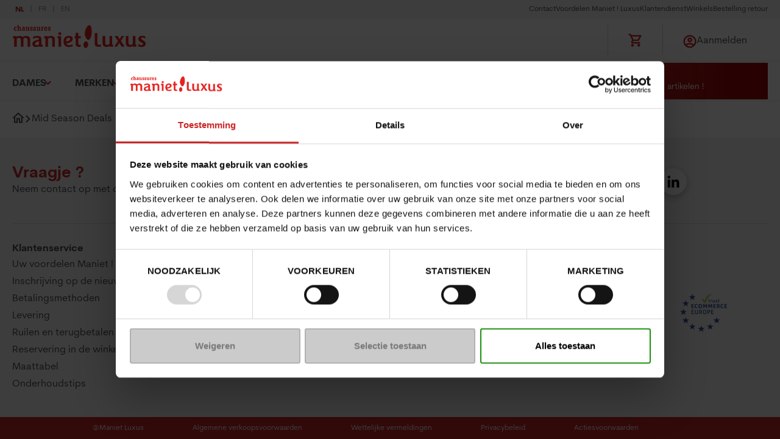

--- FILE ---
content_type: text/html; charset=utf-8
request_url: https://shop.maniet.be/nl/mid-season-deals
body_size: 172081
content:

<!DOCTYPE html>
<html lang="nl">
<head>
    <meta http-equiv="Content-Type" content="text/html; charset=UTF-8" />
    <meta name="viewport" content="width=device-width, initial-scale=0.86, maximum-scale=3.0, minimum-scale=0.86">
    <Title>Mid Season Deals</Title>
    
    
    
    <meta content="follow,index" name="robots" />
    
    
    
    <link href="https://shop.maniet.be/fr/mid-season-deals" hreflang="fr-be" rel="alternate"></link>
<link href="https://shop.maniet.be/nl/mid-season-deals" rel="canonical"></link>
<link href="https://shop.maniet.be/nl/mid-season-deals" hreflang="x-default" rel="alternate"></link>
<link href="https://shop.maniet.be/nl/mid-season-deals" hreflang="nl-be" rel="alternate"></link>
<link href="https://shop.maniet.be/en/mid-season-deals" hreflang="en-us" rel="alternate"></link>

    <script type="text/javascript" src="/Kentico.Resource/Activities/KenticoActivityLogger/Logger.js?pageIdentifier=125159" async></script>

    <link rel="apple-touch-icon" sizes="180x180" href="/favicons/apple-touch-icon.png">
    <link rel="icon" type="image/png" sizes="32x32" href="/favicons/favicon-32x32.png">
    <link rel="icon" type="image/png" sizes="16x16" href="/favicons/favicon-16x16.png">
    <link rel="manifest" href="/favicons/site.webmanifest">
    <link rel="mask-icon" href="/favicons/safari-pinned-tab.svg" color="#ff0000">
    <meta name="msapplication-TileColor" content="#da532c">
    <meta name="theme-color" content="#484d52">
        <script>
            window.dataLayer = window.dataLayer || [];
            var dataToPush = {
                'environment': 'prod',
                'language': 'nl',
                'page_type': 'ProductCategory',
                'user_id': '',
                'user_role': 'anonymous'
            };

                        dataToPush = {
                                            ...dataToPush,
                        category_name: 'Mid Season Deals'
                    }
                    
                dataLayer.push(dataToPush);
        </script>


    <!-- Google Tag Manager -->
        <script>
            (function (w, d, s, l, i) {
                w[l] = w[l] || []; w[l].push({
                    'gtm.start':
                        new Date().getTime(), event: 'gtm.js'
                }); var f = d.getElementsByTagName(s)[0],
                    j = d.createElement(s), dl = l != 'dataLayer' ? '&l=' + l : ''; j.async = true; j.src =
                        'https://www.googletagmanager.com/gtm.js?id=' + i + dl; f.parentNode.insertBefore(j, f);
            })(window, document, 'script', 'dataLayer', 'GTM-55LHL49');

            function onClickUsp(link, clickDetail) {
                window.dataLayer = window.dataLayer || [];
                dataLayer.push({
                    'event': 'click_usp',
                    'link_url': link,
                    'click_detail': clickDetail
                });
            }
        </script>
    <!-- Inject Cookie bot -->
        <script id="Cookiebot"
            src="https://consent.cookiebot.com/uc.js"
            data-cbid="763a6220-c248-4b4f-a909-0153691cc31b"
            data-blockingmode="auto"
            data-culture="nl"
            type="text/javascript">
        </script>
        <script type="text/javascript">
            function setCookie(name, value, days) {
                var expires = "";
                if (days) {
                    var date = new Date();
                    date.setTime(date.getTime() + (days * 24 * 60 * 60 * 1000));
                    expires = "; expires=" + date.toUTCString();
                }
                document.cookie = name + "=" + (value || "") + expires + "; path=/";
            }
            function getCookie(name) {
              const value = `; ${document.cookie}`;
              const parts = value.split(`; ${name}=`);
              if (parts.length === 2) return parts.pop().split(';').shift();
            }

            var KENTICO_CONSENT_NECESSARY = "0";
            var KENTICO_CONSENT_EDITOR = "100";
            var KENTICO_CONSENT_VISITOR = "200";
            var KENTICO_CONSENT_ALL = "1000";

            window.addEventListener('CookiebotOnAccept', function (e) {
                // by default necessary level
                var currentCookieConsent = KENTICO_CONSENT_VISITOR;

                if (Cookiebot && Cookiebot.consented) {
                    if (Cookiebot.consent.necessary &&
                        Cookiebot.consent.preferences &&
                        Cookiebot.consent.marketing &&
                        Cookiebot.consent.statistics) {
                        currentCookieConsent = KENTICO_CONSENT_ALL;
                    } else  {
                        currentCookieConsent = KENTICO_CONSENT_VISITOR;
                    }
                }
                var cookieLevelToBeReplace = getCookie("CMSCookieLevel");

                // sync cookie bot with kentico cookie consent for 1 year
                setCookie("CMSCookieLevel", currentCookieConsent, 365);

            }, false);

            window.addEventListener('CookiebotOnDecline', function (e) {
                var cookieLevelToBeReplace = getCookie("CMSCookieLevel");
                // sync cookie bot with kentico cookie consent for 1 year
                setCookie("CMSCookieLevel", KENTICO_CONSENT_VISITOR, 365);
            }, false);

            window.addEventListener("CookiebotOnConsentReady", () => {
              if ("clarity" in window)
                window.clarity("consent", Cookiebot.consent.statistics);
            })
        </script>

    <!-- End Google Tag Manager -->
    <link href="/css/maniet.css?v=ocw_9Hn6TEK4NstHZNIQ7PrrQAWSCyuzANNyOvwsytE" rel="stylesheet" type="text/css" />
    <script defer src="/js/maniet/maniet/basic.js?v=FH74Z_BSCmWr43apnCS4LQL1j0Sp0zWnywEkOcvOTrA"></script>

   

    
    
        <script type="application/ld+json">
            {
                "@context": "https://schema.org",
                "@type": "ItemList",
                "url": "https://shop.maniet.be/nl/mid-season-deals",
                "numberOfItems": "1619",
                "itemListElement": [

                    {
                    "@type": "ListItem",
                    "position": 0,
                    "item": {
                        "name": "ALINE1",
                        "brand": "GEMS",
                        "url": "https://shop.maniet.be/nl/dames/schoenen/mocassins-ballerina/pantoffels/aline1-gems-taupe-15202400016",
                        "image":"https://image.maniet.be/leflux-product-images/15202400016_2D_0001_main.jpg?tr=c-at_max%2Cw-300%2Ch-300&ik-s=f6edc32da79bcee712f5010c4f91f068aa3e412b"
                        }
                    }
,                
                    {
                    "@type": "ListItem",
                    "position": 1,
                    "item": {
                        "name": "RIANA 2",
                        "brand": "BELLAMY",
                        "url": "https://shop.maniet.be/nl/meisjes/schoenen/sneackers/lage-sneackers/riana2-bellamy-blauw-35103600025",
                        "image":"https://image.maniet.be/leflux-product-images/35103600025_2D_0001_main.jpg?tr=c-at_max%2Cw-300%2Ch-300&ik-s=c3bced5fb0d356e030479550b0704cd2c571e598"
                        }
                    }
,                
                    {
                    "@type": "ListItem",
                    "position": 2,
                    "item": {
                        "name": "LETITIA",
                        "brand": "LA STRADA",
                        "url": "https://shop.maniet.be/nl/dames/schoenen/casual-baskets/lage-baskets/letitia-lastrada-bordeaux-15206300017",
                        "image":"https://image.maniet.be/leflux-product-images/15206300017_2D_0001_main.jpg?tr=c-at_max%2Cw-300%2Ch-300&ik-s=f573a8f4cc16791f670cd828a0267c201e75d0a5"
                        }
                    }
,                
                    {
                    "@type": "ListItem",
                    "position": 3,
                    "item": {
                        "name": "BUTCH 2",
                        "brand": "INNOCENT",
                        "url": "https://shop.maniet.be/nl/jongens/schoenen/sneakers/hoge-sneakers/butch2-innocent-marine-35233600101",
                        "image":"https://image.maniet.be/leflux-product-images/35233600101_2D_0001_main.jpg?tr=c-at_max%2Cw-300%2Ch-300&ik-s=17c08f937aab7101519ed348ba740055528de749"
                        }
                    }
,                
                    {
                    "@type": "ListItem",
                    "position": 4,
                    "item": {
                        "name": "WASHIBA A",
                        "brand": "GEOX",
                        "url": "https://shop.maniet.be/nl/meisjes/schoenen/sneackers/hoge-sneackers/washibaa-geox-beige-35203100002",
                        "image":"https://image.maniet.be/leflux-product-images/35203100002_2D_0001_main.jpg?tr=c-at_max%2Cw-300%2Ch-300&ik-s=d640496b1d9a33fc3b42f78b5c88e50f4f5594b4"
                        }
                    }
,                
                    {
                    "@type": "ListItem",
                    "position": 5,
                    "item": {
                        "name": "CINQ",
                        "brand": "SHOE BI DOU",
                        "url": "https://shop.maniet.be/nl/jongens/schoenen/sneakers/lage-sneakers/cinq-shoebidou-blauw-35133600091",
                        "image":"https://image.maniet.be/leflux-product-images/35133600091_2D_0001_main.jpg?tr=c-at_max%2Cw-300%2Ch-300&ik-s=8e3d430ce56ca8138799a1948f2374416fb2abc2"
                        }
                    }
,                
                    {
                    "@type": "ListItem",
                    "position": 6,
                    "item": {
                        "name": "CLEO",
                        "brand": "BUNNIES",
                        "url": "https://shop.maniet.be/nl/meisjes/schoenen/sneackers/lage-sneackers/cleo-bunnies-beige-35203100006",
                        "image":"https://image.maniet.be/leflux-product-images/35203100006_2D_0001_main.jpg?tr=c-at_max%2Cw-300%2Ch-300&ik-s=7adf83bf79761df008f332f8fd5416e2f99504a9"
                        }
                    }
,                
                    {
                    "@type": "ListItem",
                    "position": 7,
                    "item": {
                        "name": "XANI",
                        "brand": "XTI KIDS",
                        "url": "https://shop.maniet.be/nl/jongens/schoenen/sneakers/lage-sneakers/xani-xtikids-blauw-35233600057",
                        "image":"https://image.maniet.be/leflux-product-images/35233600057_2D_0001_main.jpg?tr=c-at_max%2Cw-300%2Ch-300&ik-s=915b717f28e87b6c4ec53911f180e2ddf66e7869"
                        }
                    }
,                
                    {
                    "@type": "ListItem",
                    "position": 8,
                    "item": {
                        "name": "LICIO 1",
                        "brand": "BUGATTI",
                        "url": "https://shop.maniet.be/nl/heren/schoenen/klassieke-schoenen/molieres-derbyschoenen/licio1-bugatti-marine-25202600016",
                        "image":"https://image.maniet.be/leflux-product-images/25202600016_2D_0001_main.jpg?tr=c-at_max%2Cw-300%2Ch-300&ik-s=281a8d9b50c2f05795cdbdfbd721e3e9aa65eb0e"
                        }
                    }
,                
                    {
                    "@type": "ListItem",
                    "position": 9,
                    "item": {
                        "name": "MAELLE",
                        "brand": "LPB",
                        "url": "https://shop.maniet.be/nl/dames/schoenen/casual-baskets/lage-baskets/maelle-lpb-beige-15206100054",
                        "image":"https://image.maniet.be/leflux-product-images/15206100054_2D_0001_main.jpg?tr=c-at_max%2Cw-300%2Ch-300&ik-s=6bdc74356da5e36f6ecb37cced072006b368be3d"
                        }
                    }
,                
                    {
                    "@type": "ListItem",
                    "position": 10,
                    "item": {
                        "name": "DREAMY 03.1",
                        "brand": "LIU JO",
                        "url": "https://shop.maniet.be/nl/dames/schoenen/casual-baskets/lage-baskets/dreamy031-liujo-zwart-14206800065",
                        "image":"https://image.maniet.be/leflux-product-images/14206800065_2D_0001_main.jpg?tr=c-at_max%2Cw-300%2Ch-300&ik-s=bfd8ef97dde551cfc062130ccb0927c7756b1a17"
                        }
                    }
,                
                    {
                    "@type": "ListItem",
                    "position": 11,
                    "item": {
                        "name": "JUNIPER",
                        "brand": "SHOE BI DOU",
                        "url": "https://shop.maniet.be/nl/jongens/schoenen/sneakers/lage-sneakers/juniper-shoebidou-marine-35233600066",
                        "image":"https://image.maniet.be/leflux-product-images/35233600066_2D_0001_main.jpg?tr=c-at_max%2Cw-300%2Ch-300&ik-s=6ce6ca610ec62d9caa8bc4d11b49c50d2d326439"
                        }
                    }
,                
                    {
                    "@type": "ListItem",
                    "position": 12,
                    "item": {
                        "name": "BORIS 1",
                        "brand": "INNOCENT",
                        "url": "https://shop.maniet.be/nl/jongens/schoenen/sneakers/hoge-sneakers/boris1-innocent-marine-35233600100",
                        "image":"https://image.maniet.be/leflux-product-images/35233600100_2D_0001_main.jpg?tr=c-at_max%2Cw-300%2Ch-300&ik-s=e442ddf6e74e58941221eecaeb623ce7e87b9855"
                        }
                    }
,                
                    {
                    "@type": "ListItem",
                    "position": 13,
                    "item": {
                        "name": "RANDA",
                        "brand": "REFRESH",
                        "url": "https://shop.maniet.be/nl/dames/schoenen/casual-baskets/lage-baskets/randa-refresh-motief-15206900011",
                        "image":"https://image.maniet.be/leflux-product-images/15206900011_2D_0001_main.jpg?tr=c-at_max%2Cw-300%2Ch-300&ik-s=18d3e84d3640a46e32e25281c5002b2c254abbd0"
                        }
                    }
,                
                    {
                    "@type": "ListItem",
                    "position": 14,
                    "item": {
                        "name": "ANGEL",
                        "brand": "LICENCE",
                        "url": "https://shop.maniet.be/nl/meisjes/schoenen/sneackers/hoge-sneackers/angel-licence-roze-35203270028",
                        "image":"https://image.maniet.be/leflux-product-images/35203270028_2D_0001_main.jpg?tr=c-at_max%2Cw-300%2Ch-300&ik-s=ac0b6ae0b0d96d502d0713cc0e1eb6cc29003984"
                        }
                    }
,                
                    {
                    "@type": "ListItem",
                    "position": 15,
                    "item": {
                        "name": "TONIA",
                        "brand": "TEDDY SMITH",
                        "url": "https://shop.maniet.be/nl/dames/schoenen/casual-baskets/lage-baskets/tonia-teddysmith-cognac-15206400093",
                        "image":"https://image.maniet.be/leflux-product-images/15206400093_2D_0001_main.jpg?tr=c-at_max%2Cw-300%2Ch-300&ik-s=7bc4c040e6443aea7436509587fbebc57d829c4a"
                        }
                    }
                                ]
            }
        </script>

    

    

    

</head>
<body>
    <!-- Google Tag Manager (noscript) -->
        <noscript>
            <iframe src="https://www.googletagmanager.com/ns.html?id=GTM-55LHL49"
                height="0" width="0" style="display:none;visibility:hidden"></iframe>
        </noscript>
    <!-- End Google Tag Manager (noscript) -->

    
<commerceflows data-component-class="CommerceFlows" data-component-parm="{&#xD;&#xA;  &quot;apiBaseUrl&quot;: &quot;https://shop.maniet.be/&quot;,&#xD;&#xA;  &quot;cartPageUrl&quot;: &quot;/nl/cart-overview&quot;,&#xD;&#xA;  &quot;checkoutPageUrl&quot;: &quot;/nl/checkout&quot;,&#xD;&#xA;  &quot;confirmationPageUrl&quot;: &quot;/nl/checkout/confirmation-checkout&quot;,&#xD;&#xA;  &quot;exitUrl&quot;: &quot;/nl&quot;,&#xD;&#xA;  &quot;locale&quot;: &quot;nl-BE&quot;,&#xD;&#xA;  &quot;siteName&quot;: &quot;Dlw.Kentico.QuickStart&quot;,&#xD;&#xA;  &quot;availableCountries&quot;: [&#xD;&#xA;    &quot;Belgium&quot;,&#xD;&#xA;    &quot;Luxembourg&quot;,&#xD;&#xA;    &quot;Netherlands&quot;,&#xD;&#xA;    &quot;France&quot;,&#xD;&#xA;    &quot;Germany&quot;&#xD;&#xA;  ],&#xD;&#xA;  &quot;loginUrl&quot;: &quot;/auth/SignIn?returnUrl=%2Fnl%2Fmid-season-deals&quot;,&#xD;&#xA;  &quot;registrationUrl&quot;: &quot;/auth/SignUp?returnUrl=%2Fnl%2Fmid-season-deals&quot;,&#xD;&#xA;  &quot;wishlistPageUrl&quot;: &quot;/nl/mijn-account/mijn-verlanglijstje&quot;,&#xD;&#xA;  &quot;termsAndConditionText&quot;: &quot;Ik accepteer de \u003Ca href=\u0022/nl/algemene-verkoopsvoorwaarden\u0022 target=\u0022_blank\u0022\u003Ealgemene verkoopvoorwaarden\u003C/a\u003E&quot;,&#xD;&#xA;  &quot;isAuthenticated&quot;: false,&#xD;&#xA;  &quot;isUniversalAnalyticsEnabled&quot;: true&#xD;&#xA;}" data-webid="CommerceFlows"></commerceflows>
    

<addedtocartpopup data-component-class="AddedToCartPopup" data-component-parm="{&#xD;&#xA;  &quot;autoHide&quot;: true,&#xD;&#xA;  &quot;autoHideAfter&quot;: 15,&#xD;&#xA;  &quot;preventCloseOnClickOutside&quot;: false,&#xD;&#xA;  &quot;translations&quot;: {&#xD;&#xA;    &quot;addedToCartPopUpTitle&quot;: &quot;Winkelmandje&quot;,&#xD;&#xA;    &quot;addedToCartPopUpContinueShopping&quot;: &quot;Verdergaan met winkelen&quot;,&#xD;&#xA;    &quot;addedToCartPopUpOrderCart&quot;: &quot;Bestellen&quot;,&#xD;&#xA;    &quot;addedToCartPopUpSecondaryButton&quot;: &quot;Naar overzicht winkelmandje&quot;&#xD;&#xA;  }&#xD;&#xA;}" data-webid="AddedToCartPopup">    <dlw-cf-added-to-cart-popup autoHide=&quot;true&quot; autoHideAfter="15" continueShoppingLink="" >
    </dlw-cf-added-to-cart-popup>
</addedtocartpopup>
    

<addedtowishlistpopup data-component-class="AddedToWishlistPopup" data-component-parm="{&#xD;&#xA;  &quot;autoHide&quot;: true,&#xD;&#xA;  &quot;autoHideAfter&quot;: 15,&#xD;&#xA;  &quot;preventCloseOnClickOutside&quot;: false,&#xD;&#xA;  &quot;translations&quot;: {&#xD;&#xA;    &quot;wishlist-addedToCartPopUpTitle&quot;: &quot;Verlanglijstje&quot;,&#xD;&#xA;    &quot;wishlist-addedToCartPopUpContinueShopping&quot;: &quot;Verdergaan met winkelen&quot;,&#xD;&#xA;    &quot;wishlist-addedToCartPopUpOrderCart&quot;: &quot;Bestellen&quot;,&#xD;&#xA;    &quot;wishlist-addedToCartPopUpSecondaryButton&quot;: &quot;Naar verlanglijstje&quot;,&#xD;&#xA;    &quot;wishlist-addedToCartPopUpNumberOfProduct&quot;: &quot;product in je verlanglijstje&quot;,&#xD;&#xA;    &quot;wishlist-addedToCartPopUpDescriptionText&quot;: &quot;Wil je een product onthouden, gebruik dan het verlanglijstje!&quot;&#xD;&#xA;  }&#xD;&#xA;}" data-webid="AddedToWishlistPopup">    <dlw-cf-added-to-cart-popup scope="wishlist" autoHide=&quot;true&quot; autoHideAfter="15" continueShoppingLink="" >
    </dlw-cf-added-to-cart-popup>
</addedtowishlistpopup>
    


<header class="c-header" data-component-class="Header">
    <div class="c-header__inner">
        

<div class="c-header__top" id="headerNavSec">
    <nav class="c-header-sec" aria-label="Secondary navigation">

        <ul class="o-list c-header-sec__inner" data-webid="utility-navigation">
                    <li class="c-header-sec__item">
                        <a href="https://maniet.zendesk.com/hc/nl-be/requests/new" class=" c-header-sec__link">Contact</a>
                    </li>
                    <li class="c-header-sec__item">
                        <a href="/nl/voordelen-maniet-luxus" class=" c-header-sec__link">Voordelen Maniet ! Luxus</a>
                    </li>
                    <li class="c-header-sec__item">
                        <a href="https://maniet.zendesk.com/hc/nl-be" class=" c-header-sec__link">Klantendienst</a>
                    </li>
                    <li class="c-header-sec__item">
                        <a href="/nl/onze-winkels-maniet-luxus-schoenen" class=" c-header-sec__link">Winkels</a>
                    </li>
                    <li class="c-header-sec__item">
                        <a href="/nl/ruilen-en-terugbetalen" class=" c-header-sec__link">Bestelling retour</a>
                    </li>
        </ul>
    </nav>
    <nav class="c-header__language" aria-label="languages">
        <ul data-webid="language-switcher" class="o-list o-list--inline a-languages">
                <li data-webid="language-switcher-nl" class="a-languages__lang is-active">
                    <a href="/nl/mid-season-deals" lang="nl">
                        nl
                    </a>
                </li>
                <li data-webid="language-switcher-fr" class="a-languages__lang ">
                    <a href="/fr/mid-season-deals" lang="fr">
                        fr
                    </a>
                </li>
                <li data-webid="language-switcher-en" class="a-languages__lang ">
                    <a href="/en/mid-season-deals" lang="en">
                        en
                    </a>
                </li>
        </ul>
    </nav>
</div>
        <div class="c-header__main">
                <div class="c-header__brand">
                    <a href="/nl" aria-label="Maniet">
                        <img src="https://image.maniet.be/attachments/17/177c6a17-6bdc-4af3-a512-eff06333666f.svg?ik-s=771b7ec431a955742a496b0703392ddd119f972c" alt="" width="220px" height="40px">

                    </a>
                </div>
                <div id="autocomplete-search" data-model="{&quot;globalSearchPageUrl&quot;:&quot;/nl/global-search&quot;,&quot;placeholderImageUrl&quot;:&quot;https://image.maniet.be/attachments/ec/ecbaa42b-27ff-43ad-95da-24c47173f8f1.png?tr=w-250%2Ch-250\u0026ik-s=3060731eb0a8f77942129d24af87cfcd41f18d15&quot;}" class="c-header__search"></div>
            <div class="c-header-icons">
                <ul class="o-list c-header-icons__inner">
                    <li class="c-header-icons__item">
                        <a href="#" class="c-header-icons__link">
                            
<cartSummary data-component-class="CartSummary" data-component-parm="{&#xD;&#xA;  &quot;translations&quot;: {&#xD;&#xA;    &quot;cartLabel&quot;: &quot;Titel winkelmandje&quot;&#xD;&#xA;  }&#xD;&#xA;}" data-webid="CartSummary">    <dlw-cf-cart-summary></dlw-cf-cart-summary>
</cartSummary>
                        </a>
                    </li>

                        <li class="o-dropdown c-header-icons__item">
                            <a class="o-dropdown__trigger c-header-icons__link" rel="nofollow" href="/auth/SignIn?lang=nl&amp;returnUrl=%2Fnl%2Fmid-season-deals">
                                <svg class="a-svg " width="24" height="24" focusable="false" area-hidden="true">
                                    <use xlink:href="/svg/svg-symbols.svg#account"></use>
                                </svg>
                                <span class="u-hide-until-tablet">Aanmelden</span>
                            </a>
                        </li>
                </ul>
                <button type="button" class="a-hamburg js-hamburg-trigger" atia-label="Open menu" data-webid="hamburger-button" aria-controls="headerNavSec" data-toggle-scroll="true">
                    <span class="a-hamburg__line-wrapper">
                        <span class="a-hamburg__line"></span>
                        <span class="a-hamburg__line"></span>
                        <span class="a-hamburg__line"></span>
                    </span>
                </button>
            </div>
        </div>
        
<div class="c-header__primary">
    <nav class="c-header-primary" aria-label="Primary navigation">
        <ul class="o-list c-header-primary__inner u-scrollbar-hide js-doormat-wrapper" data-webid="main-navigation">
                    <li class="c-header-primary__item  has-doormat">
                        <a href="/nl/dames" class="c-header-primary__link js-doormat-trigger" aria-haspopup="true" aria-expanded="false" aria-labelledby="id09a029d3342544588d31b38a1c023c8f">Dames</a>
                        <section class="c-doormat js-doormat" data-webid="main-nav-doormat" id="id09a029d3342544588d31b38a1c023c8f">
                            <div class="c-doormat__breadcrumb js-menu-selected" aria-hidden="true">
                                <svg class="a-svg u-hide" width="10" height="10" focusable="false" area-hidden="true">
                                    <use xlink:href="/svg/svg-symbols.svg#nav-left"></use>
                                </svg>
                                <span></span>
                            </div>
                            <button class="c-btn a-close js-doormat__close">
                                <svg class="a-svg " width="15" height="17" focusable="false" area-hidden="true">
                                    <use xlink:href="/svg/svg-symbols.svg#close"></use>
                                </svg>
                            </button>
                            <nav class="c-doormat__inner">
                                <div class="c-doormat__grid">
                                    <a href="/nl/dames" class="c-doormat__title is-hidden-d">Dames</a>
                                        <div class="c-doormat__cell" data-webid="navigation-column-button" id="btncol_682d4b02241548b0b0f0dd2468773a26">
                                            <a href="/nl/dames/schoenen" class="c-doormat__title is-hidden-m">Schoenen</a>
                                            <button type="button" class="c-doormat__title js-doormat__title is-hidden-d" aria-labelledby="id682d4b02241548b0b0f0dd2468773a26">
                                                Schoenen
                                            </button>
                                            <div class="c-doormat__panel js-doormat__panel" id="id682d4b02241548b0b0f0dd2468773a26" aria-hidden="false">
                                                    <ul class="o-list c-doormat__list">

                                                            <li class="c-doormat__list-item" data-webid="guid0e76736f4b6947399d5464dab5733d76">
                                                                    <a href="/nl/dames/schoenen/mocassins-ballerina" class="c-doormat__link">
                                                                        Mocassin &amp; Ballerina
                                                                    </a>
                                                            </li>
                                                            <li class="c-doormat__list-item" data-webid="guid113150f11ff34a13bf37fe3e470650a0">
                                                                    <a href="/nl/dames/schoenen/casual-baskets" class="c-doormat__link">
                                                                        Casual Baskets
                                                                    </a>
                                                            </li>
                                                            <li class="c-doormat__list-item" data-webid="guid3fb1e09dcd79441289eba3073433f474">
                                                                    <a href="/nl/dames/schoenen/pumps" class="c-doormat__link">
                                                                        Pumps
                                                                    </a>
                                                            </li>
                                                            <li class="c-doormat__list-item" data-webid="guid22aff5a93fa844c0a183f041a53a3f96">
                                                                    <a href="/nl/dames/schoenen/sandalen" class="c-doormat__link">
                                                                        Sandalen
                                                                    </a>
                                                            </li>
                                                            <li class="c-doormat__list-item" data-webid="guideed6699e5d7b4b8ea6f769ca9430fb09">
                                                                    <a href="/nl/dames/schoenen/espadrilles" class="c-doormat__link">
                                                                        Espadrilles
                                                                    </a>
                                                            </li>
                                                            <li class="c-doormat__list-item" data-webid="guidcf40af38f90549ecabb938de7481d1a3">
                                                                    <a href="/nl/dames/schoenen/veterschoenen" class="c-doormat__link">
                                                                        Veterschoenen
                                                                    </a>
                                                            </li>
                                                            <li class="c-doormat__list-item" data-webid="guid81a9db11e7a1422b898bbfc1570b7564">
                                                                    <a href="/nl/dames/schoenen/enkellaarsjes-laarsjes" class="c-doormat__link">
                                                                        Enkellaarsjes &amp; Laarsjes
                                                                    </a>
                                                            </li>
                                                            <li class="c-doormat__list-item" data-webid="guid0c46552a218040178dd4a89f2e4c1421">
                                                                    <a href="/nl/dames/schoenen/comfortschoenen" class="c-doormat__link">
                                                                        Comfortschoenen
                                                                    </a>
                                                            </li>
                                                            <li class="c-doormat__list-item" data-webid="guidb220304810ea441c9471d4220923488e">
                                                                    <a href="/nl/dames/schoenen/pantoufles" class="c-doormat__link">
                                                                        Pantoffels
                                                                    </a>
                                                            </li>
                                                            <li class="c-doormat__list-item" data-webid="guidb56552ae519a40bb9a7f3f73d7b14ef5">
                                                                    <a href="/nl/dames/schoenen/sport-trekking" class="c-doormat__link">
                                                                        Sport - Trekking
                                                                    </a>
                                                            </li>
                                                            <li class="c-doormat__list-item" data-webid="guid7a5758b4e6b4418b848b9f299de304fe">
                                                                    <a href="/nl/dames/schoenen/laarzen" class="c-doormat__link">
                                                                        Laarzen
                                                                    </a>
                                                            </li>
                                                            <li class="c-doormat__list-item" data-webid="guidf9762b18328b452bac6e6b108b7b4ee3">
                                                                    <a href="/nl/dames/schoenen/regenlaarzen" class="c-doormat__link">
                                                                        Regenlaarzen
                                                                    </a>
                                                            </li>

                                                    </ul>
                                                    <ul class="o-list c-doormat__list is-top">

                                                            <li class="c-doormat__list-item" data-webid="guiddbf72c6793e149708824755631ad09b6">
                                                                    <a href="/nl/dames/schoenen" class="c-doormat__link">
                                                                        Alle Damesschoenen
                                                                    </a>
                                                            </li>

                                                    </ul>
                                            </div>
                                        </div>
                                        <div class="c-doormat__cell" data-webid="navigation-column-button" id="btncol_27fb0373f65047fcb5e4562f332b87d6">
                                            <a href="/nl/dames/accessoires" class="c-doormat__title is-hidden-m">Accessoires</a>
                                            <button type="button" class="c-doormat__title js-doormat__title is-hidden-d" aria-labelledby="id27fb0373f65047fcb5e4562f332b87d6">
                                                Accessoires
                                            </button>
                                            <div class="c-doormat__panel js-doormat__panel" id="id27fb0373f65047fcb5e4562f332b87d6" aria-hidden="false">
                                                    <ul class="o-list c-doormat__list">

                                                            <li class="c-doormat__list-item" data-webid="guidc592076478444e32900839124dd120cb">
                                                                    <a href="/nl/dames/accessoires/handtassen" class="c-doormat__link">
                                                                        Handtassen
                                                                    </a>
                                                            </li>
                                                            <li class="c-doormat__list-item" data-webid="guid1d7979c795054c9b877c796134b59dbd">
                                                                    <a href="/nl/dames/accessoires/kits" class="c-doormat__link">
                                                                        Kits
                                                                    </a>
                                                            </li>
                                                            <li class="c-doormat__list-item" data-webid="guidfa44d7f2241448d9935e55699565ea1a">
                                                                    <a href="/nl/dames/accessoires/portemonnees" class="c-doormat__link">
                                                                        Portemonnees
                                                                    </a>
                                                            </li>
                                                            <li class="c-doormat__list-item" data-webid="guidd3a1257148f74ae387bbf31aa7bf9eaa">
                                                                    <a href="/nl/dames/accessoires/sjaals-en-omslagdoeken" class="c-doormat__link">
                                                                        Sjaals en Omslagdoeken
                                                                    </a>
                                                            </li>
                                                            <li class="c-doormat__list-item" data-webid="guid78f94e12a9d649b0b16f4f512f5ead8e">
                                                                    <a href="/nl/dames/accessoires/hoeden" class="c-doormat__link">
                                                                        Hoeden
                                                                    </a>
                                                            </li>
                                                            <li class="c-doormat__list-item" data-webid="guid376655b9aaf246aab263b8adf3913720">
                                                                    <a href="/nl/dames/accessoires/handschoenen" class="c-doormat__link">
                                                                        Handschoenen
                                                                    </a>
                                                            </li>
                                                            <li class="c-doormat__list-item" data-webid="guid9c14100abb2b40d0887a2e1df137682c">
                                                                    <a href="/nl/dames/accessoires/sokken-en-panty" class="c-doormat__link">
                                                                        Sokken en Panty
                                                                    </a>
                                                            </li>
                                                            <li class="c-doormat__list-item" data-webid="guidffca529fd0cb4083acafe1dc765f1895">
                                                                    <a href="/nl/dames/accessoires/riemen" class="c-doormat__link">
                                                                        Riemen
                                                                    </a>
                                                            </li>
                                                            <li class="c-doormat__list-item" data-webid="guid8985f000a8374b9db6d4f8fab21acea1">
                                                                    <a href="/nl/dames/accessoires/verzorgings" class="c-doormat__link">
                                                                        Verzorgings
                                                                    </a>
                                                            </li>
                                                            <li class="c-doormat__list-item" data-webid="guid67afc054960d4ec99efb78e59dd15827">
                                                                    <a href="/nl/dames/accessoires/rugzakken-en-schooltassen" class="c-doormat__link">
                                                                        Rugzakken en Schooltassen
                                                                    </a>
                                                            </li>
                                                            <li class="c-doormat__list-item" data-webid="guidb343b94f03864bf795d8d663634eb2bc">
                                                                    <a href="/nl/dames/accessoires/bagage-computertassen" class="c-doormat__link">
                                                                        Bagages &amp; Computertassen
                                                                    </a>
                                                            </li>

                                                    </ul>
                                                    <ul class="o-list c-doormat__list is-top">

                                                            <li class="c-doormat__list-item" data-webid="guid514732996170437a9a4240fb46d011af">
                                                                    <a href="/nl/dames/accessoires" class="c-doormat__link">
                                                                        Alle Damesaccessoires
                                                                    </a>
                                                            </li>

                                                    </ul>
                                            </div>
                                        </div>
                                        <div class="c-doormat__cell" data-webid="navigation-column-button" id="btncol_1dd3a0ba0cc7496c8f7f4f86a867096e">
                                            <a href="/nl/dames/kleding" class="c-doormat__title is-hidden-m">Kleding</a>
                                            <button type="button" class="c-doormat__title js-doormat__title is-hidden-d" aria-labelledby="id1dd3a0ba0cc7496c8f7f4f86a867096e">
                                                Kleding
                                            </button>
                                            <div class="c-doormat__panel js-doormat__panel" id="id1dd3a0ba0cc7496c8f7f4f86a867096e" aria-hidden="false">
                                                    <ul class="o-list c-doormat__list">

                                                            <li class="c-doormat__list-item" data-webid="guid5ac476c8be544900bce20f948478d94e">
                                                                    <a href="/nl/dames/kleding/rokken" class="c-doormat__link">
                                                                        Rokken
                                                                    </a>
                                                            </li>
                                                            <li class="c-doormat__list-item" data-webid="guid9971d41ba2f54e4a9541f11387e00fec">
                                                                    <a href="/nl/dames/kleding/tops-t-shirts" class="c-doormat__link">
                                                                        Tops &amp; T-shirts
                                                                    </a>
                                                            </li>
                                                            <li class="c-doormat__list-item" data-webid="guid120a092c98184e2ba98c453a8c3155d6">
                                                                    <a href="/nl/dames/kleding/jurken" class="c-doormat__link">
                                                                        Jurken
                                                                    </a>
                                                            </li>
                                                            <li class="c-doormat__list-item" data-webid="guid33f02d4f964744cd8130379a2fb739fa">
                                                                    <a href="/nl/dames/kleding/shorts" class="c-doormat__link">
                                                                        Shorts
                                                                    </a>
                                                            </li>
                                                            <li class="c-doormat__list-item" data-webid="guid8c3cbbbbfcc74de1a8198cf5f8739e83">
                                                                    <a href="/nl/dames/kleding/jumpsuits-combi-s" class="c-doormat__link">
                                                                        Jumpsuits combi&#x27;s
                                                                    </a>
                                                            </li>
                                                            <li class="c-doormat__list-item" data-webid="guid1f2e9ee61fa4469d9d49257159f99c89">
                                                                    <a href="/nl/dames/kleding/blouses" class="c-doormat__link">
                                                                        Blouses
                                                                    </a>
                                                            </li>
                                                            <li class="c-doormat__list-item" data-webid="guidd174c5b2ac3149b184e04d4332f7df73">
                                                                    <a href="/nl/dames/kleding/broeken" class="c-doormat__link">
                                                                        Broeken
                                                                    </a>
                                                            </li>
                                                            <li class="c-doormat__list-item" data-webid="guida431af37ec504a3299aa9d88b4413f9a">
                                                                    <a href="/nl/dames/kleding/sweaters" class="c-doormat__link">
                                                                        Sweaters
                                                                    </a>
                                                            </li>
                                                            <li class="c-doormat__list-item" data-webid="guide77c629a38d843f8bbf0fe28833ad596">
                                                                    <a href="/nl/dames/kleding/jassen" class="c-doormat__link">
                                                                        Jassen
                                                                    </a>
                                                            </li>

                                                    </ul>
                                                    <ul class="o-list c-doormat__list">

                                                            <li class="c-doormat__list-item" data-webid="guid2f26ffaf48b64442940ebeba321c2bec">
                                                                    <a href="/nl/dames/kleding" class="c-doormat__link">
                                                                        Alle dameskleding
                                                                    </a>
                                                            </li>

                                                    </ul>
                                            </div>
                                        </div>
                                </div>
                            </nav>
                        </section>
                    </li>
                    <li class="c-header-primary__item  has-doormat">
                        <a href="/nl/merken" class="c-header-primary__link js-doormat-trigger" aria-haspopup="true" aria-expanded="false" aria-labelledby="id8a797c74fc1e4eabb6dce655e4666e49">Merken</a>
                        <section class="c-doormat js-doormat" data-webid="main-nav-doormat" id="id8a797c74fc1e4eabb6dce655e4666e49">
                            <div class="c-doormat__breadcrumb js-menu-selected" aria-hidden="true">
                                <svg class="a-svg u-hide" width="10" height="10" focusable="false" area-hidden="true">
                                    <use xlink:href="/svg/svg-symbols.svg#nav-left"></use>
                                </svg>
                                <span></span>
                            </div>
                            <button class="c-btn a-close js-doormat__close">
                                <svg class="a-svg " width="15" height="17" focusable="false" area-hidden="true">
                                    <use xlink:href="/svg/svg-symbols.svg#close"></use>
                                </svg>
                            </button>
                            <nav class="c-doormat__inner">
                                <div class="c-doormat__grid">
                                    <a href="/nl/merken" class="c-doormat__title is-hidden-d">Merken</a>
                                        <div class="c-doormat__cell" data-webid="navigation-column-button" id="btncol_c8ac58b852a84464964d81bfdcf17c9e">
                                            <a href="" class="c-doormat__title is-hidden-m">De merken van het moment</a>
                                            <button type="button" class="c-doormat__title js-doormat__title is-hidden-d" aria-labelledby="idc8ac58b852a84464964d81bfdcf17c9e">
                                                De merken van het moment
                                            </button>
                                            <div class="c-doormat__panel js-doormat__panel" id="idc8ac58b852a84464964d81bfdcf17c9e" aria-hidden="false">
                                                    <ul class="o-list c-doormat__list">

                                                            <li class="c-doormat__list-item" data-webid="guid6b330ce8ccee4f0db3b0c723c7e22722">
                                                                    <a href="/nl/merken/new-balance" class="c-doormat__link">
                                                                        New Balance
                                                                    </a>
                                                            </li>
                                                            <li class="c-doormat__list-item" data-webid="guid3915500df2e74129bc2cc0540cbcfa42">
                                                                    <a href="/nl/merken/vans" class="c-doormat__link">
                                                                        Vans
                                                                    </a>
                                                            </li>
                                                            <li class="c-doormat__list-item" data-webid="guid5cae938b2ebe41159a9dbbc4403dabcd">
                                                                    <a href="/nl/merken/nerogiardini" class="c-doormat__link">
                                                                        Nerogiardini
                                                                    </a>
                                                            </li>
                                                            <li class="c-doormat__list-item" data-webid="guide52b36c97d2d4e03b4bb560160383f8e">
                                                                    <a href="/nl/merken/sun68" class="c-doormat__link">
                                                                        Sun 68
                                                                    </a>
                                                            </li>
                                                            <li class="c-doormat__list-item" data-webid="guid81f9766bb49d4d538619b4edc70e7290">
                                                                    <a href="/nl/merken/skechers" class="c-doormat__link">
                                                                        Skechers
                                                                    </a>
                                                            </li>
                                                            <li class="c-doormat__list-item" data-webid="guid79ac38de70b847fba0acf0f1dab0ffcf">
                                                                    <a href="/nl/merken/tamaris" class="c-doormat__link">
                                                                        Tamaris
                                                                    </a>
                                                            </li>

                                                    </ul>
                                            </div>
                                        </div>
                                        <div class="c-doormat__cell" data-webid="navigation-column-button" id="btncol_a73d19bdca5f442da2f4fe8ea174f706">
                                            <a href="" class="c-doormat__title is-hidden-m">De must-haves</a>
                                            <button type="button" class="c-doormat__title js-doormat__title is-hidden-d" aria-labelledby="ida73d19bdca5f442da2f4fe8ea174f706">
                                                De must-haves
                                            </button>
                                            <div class="c-doormat__panel js-doormat__panel" id="ida73d19bdca5f442da2f4fe8ea174f706" aria-hidden="false">
                                                    <ul class="o-list c-doormat__list">

                                                            <li class="c-doormat__list-item" data-webid="guidde0f93d7aef24299a8065cc7ca16742c">
                                                                    <a href="/nl/merken/hush-puppies" class="c-doormat__link">
                                                                        Hush Puppies
                                                                    </a>
                                                            </li>
                                                            <li class="c-doormat__list-item" data-webid="guid05756fa0bfb948798d9c6f80e3c0beab">
                                                                    <a href="/nl/merken/kipling" class="c-doormat__link">
                                                                        Kipling
                                                                    </a>
                                                            </li>
                                                            <li class="c-doormat__list-item" data-webid="guid2caff90c91de465fb64bfafa7e4c17de">
                                                                    <a href="/nl/merken/sweet-lemon" class="c-doormat__link">
                                                                        Sweet Lemon
                                                                    </a>
                                                            </li>
                                                            <li class="c-doormat__list-item" data-webid="guid3410c26892a541658c62aad6af99c909">
                                                                    <a href="/nl/merken/adidas" class="c-doormat__link">
                                                                        Adidas
                                                                    </a>
                                                            </li>
                                                            <li class="c-doormat__list-item" data-webid="guide5561408e7b44a7c98a18f025f9c2173">
                                                                    <a href="/nl/merken/gabor" class="c-doormat__link">
                                                                        Gabor
                                                                    </a>
                                                            </li>
                                                            <li class="c-doormat__list-item" data-webid="guide42c359bbd454035b6fd2460b7235620">
                                                                    <a href="/nl/merken/rieker" class="c-doormat__link">
                                                                        Rieker
                                                                    </a>
                                                            </li>

                                                    </ul>
                                            </div>
                                        </div>
                                        <div class="c-doormat__cell" data-webid="navigation-column-button" id="btncol_dab2a34d7d4d4eed9ebdbc28e6bd56da">
                                            <a href="" class="c-doormat__title is-hidden-m">Onze favoriete merken &#x2764;</a>
                                            <button type="button" class="c-doormat__title js-doormat__title is-hidden-d" aria-labelledby="iddab2a34d7d4d4eed9ebdbc28e6bd56da">
                                                Onze favoriete merken &#x2764;
                                            </button>
                                            <div class="c-doormat__panel js-doormat__panel" id="iddab2a34d7d4d4eed9ebdbc28e6bd56da" aria-hidden="false">
                                                    <ul class="o-list c-doormat__list">

                                                            <li class="c-doormat__list-item" data-webid="guidab688ac9a3ad4be895cde9e6a6f86ee5">
                                                                    <a href="/nl/merken/lunella" class="c-doormat__link">
                                                                        Lunella
                                                                    </a>
                                                            </li>
                                                            <li class="c-doormat__list-item" data-webid="guid9a704c3a24dc49a1aebf81525090e56c">
                                                                    <a href="/nl/merken/bullboxer" class="c-doormat__link">
                                                                        Bullboxer
                                                                    </a>
                                                            </li>
                                                            <li class="c-doormat__list-item" data-webid="guidcea36ca8c9544194a766f6f61311636b">
                                                                    <a href="/nl/merken/sprox" class="c-doormat__link">
                                                                        Sprox
                                                                    </a>
                                                            </li>
                                                            <li class="c-doormat__list-item" data-webid="guidb2f5dc0861a34c2a8037058ca20a48e4">
                                                                    <a href="/nl/merken/gola" class="c-doormat__link">
                                                                        Gola
                                                                    </a>
                                                            </li>
                                                            <li class="c-doormat__list-item" data-webid="guid39c0adb0dd4c4d539ef030030ffcee16">
                                                                    <a href="/nl/merken/no-name" class="c-doormat__link">
                                                                        No Name
                                                                    </a>
                                                            </li>
                                                            <li class="c-doormat__list-item" data-webid="guid134704857d714d9c8c5878ec8757b116">
                                                                    <a href="/nl/merken/replay" class="c-doormat__link">
                                                                        Replay
                                                                    </a>
                                                            </li>

                                                    </ul>
                                            </div>
                                        </div>
                                        <div class="c-doormat__cell" data-webid="navigation-column-button" id="btncol_25b9494c5e69485fa0cd1c73658c635b">
                                            <a href="" class="c-doormat__title is-hidden-m">Onze toonaangevende merken</a>
                                            <button type="button" class="c-doormat__title js-doormat__title is-hidden-d" aria-labelledby="id25b9494c5e69485fa0cd1c73658c635b">
                                                Onze toonaangevende merken
                                            </button>
                                            <div class="c-doormat__panel js-doormat__panel" id="id25b9494c5e69485fa0cd1c73658c635b" aria-hidden="false">
                                                    <ul class="o-list c-doormat__list">

                                                            <li class="c-doormat__list-item" data-webid="guid8a8ee91c7d87450a892c213dd5cf9dcf">
                                                                    <a href="/nl/merken/alexandra" class="c-doormat__link">
                                                                        Alexandra
                                                                    </a>
                                                            </li>
                                                            <li class="c-doormat__list-item" data-webid="guid754ba26026fd499e9be6c4be37d76287">
                                                                    <a href="/nl/merken/bopy" class="c-doormat__link">
                                                                        Bopy
                                                                    </a>
                                                            </li>
                                                            <li class="c-doormat__list-item" data-webid="guid0fdc80dedfde4c56819685a4c9819cf5">
                                                                    <a href="/nl/merken/marco-tozzi" class="c-doormat__link">
                                                                        Marco Tozzi
                                                                    </a>
                                                            </li>
                                                            <li class="c-doormat__list-item" data-webid="guidb6473dac393445eaa7d621a19f086cbc">
                                                                    <a href="/nl/merken/famaco" class="c-doormat__link">
                                                                        Famaco
                                                                    </a>
                                                            </li>
                                                            <li class="c-doormat__list-item" data-webid="guid70d9bbf3b45f43f39980b4c3aa1d25e3">
                                                                    <a href="/nl/merken/shoe-bi-dou" class="c-doormat__link">
                                                                        Shoe Bi Dou
                                                                    </a>
                                                            </li>
                                                            <li class="c-doormat__list-item" data-webid="guid3b9c60d6aeb44a769992d8d95284f723">
                                                                    <a href="/nl/merken/tommy-hilfiger" class="c-doormat__link">
                                                                        Tommy Hilfiger
                                                                    </a>
                                                            </li>

                                                    </ul>
                                                    <ul class="o-list c-doormat__list">


                                                    </ul>
                                            </div>
                                        </div>
                                </div>
                            </nav>
                        </section>
                    </li>
                    <li class="c-header-primary__item  has-doormat">
                        <a href="/nl/heren" class="c-header-primary__link js-doormat-trigger" aria-haspopup="true" aria-expanded="false" aria-labelledby="idfc73ba71ca4c4696806d00f4376d602d">Heren</a>
                        <section class="c-doormat js-doormat" data-webid="main-nav-doormat" id="idfc73ba71ca4c4696806d00f4376d602d">
                            <div class="c-doormat__breadcrumb js-menu-selected" aria-hidden="true">
                                <svg class="a-svg u-hide" width="10" height="10" focusable="false" area-hidden="true">
                                    <use xlink:href="/svg/svg-symbols.svg#nav-left"></use>
                                </svg>
                                <span></span>
                            </div>
                            <button class="c-btn a-close js-doormat__close">
                                <svg class="a-svg " width="15" height="17" focusable="false" area-hidden="true">
                                    <use xlink:href="/svg/svg-symbols.svg#close"></use>
                                </svg>
                            </button>
                            <nav class="c-doormat__inner">
                                <div class="c-doormat__grid">
                                    <a href="/nl/heren" class="c-doormat__title is-hidden-d">Heren</a>
                                        <div class="c-doormat__cell" data-webid="navigation-column-button" id="btncol_80ab91c8a63b4db4b8a4dd9fbc16aa92">
                                            <a href="/nl/heren/schoenen" class="c-doormat__title is-hidden-m">Schoenen</a>
                                            <button type="button" class="c-doormat__title js-doormat__title is-hidden-d" aria-labelledby="id80ab91c8a63b4db4b8a4dd9fbc16aa92">
                                                Schoenen
                                            </button>
                                            <div class="c-doormat__panel js-doormat__panel" id="id80ab91c8a63b4db4b8a4dd9fbc16aa92" aria-hidden="false">
                                                    <ul class="o-list c-doormat__list">

                                                            <li class="c-doormat__list-item" data-webid="guidfd974a49020a4fcab5ef17d7a7485814">
                                                                    <a href="/nl/heren/schoenen/casual-sneakers" class="c-doormat__link">
                                                                        Casual Sneakers
                                                                    </a>
                                                            </li>
                                                            <li class="c-doormat__list-item" data-webid="guiddc4a609f485947cd9cf8381a13e64b80">
                                                                    <a href="/nl/heren/schoenen/klassieke-schoenen" class="c-doormat__link">
                                                                        Klassieke Schoenen
                                                                    </a>
                                                            </li>
                                                            <li class="c-doormat__list-item" data-webid="guid680de9035cd242378dc9f4e2dcfb59fc">
                                                                    <a href="/nl/heren/schoenen/bootschoenen" class="c-doormat__link">
                                                                        Bootschoenen
                                                                    </a>
                                                            </li>
                                                            <li class="c-doormat__list-item" data-webid="guid19fbdf59f6834b0f9fd36d26a7fe74ac">
                                                                    <a href="/nl/heren/schoenen/sandalen" class="c-doormat__link">
                                                                        Sandalen
                                                                    </a>
                                                            </li>
                                                            <li class="c-doormat__list-item" data-webid="guid139a8fcdd8d849f9a6c6fb6dc1384d4a">
                                                                    <a href="/nl/heren/schoenen/mocassins" class="c-doormat__link">
                                                                        Mocassins
                                                                    </a>
                                                            </li>
                                                            <li class="c-doormat__list-item" data-webid="guidf4957e6501a844b1a496e126598a48ec">
                                                                    <a href="/nl/heren/schoenen/enkellaarsjes-laarsjes" class="c-doormat__link">
                                                                        Enkellaarsjes &amp; Laarsjes
                                                                    </a>
                                                            </li>
                                                            <li class="c-doormat__list-item" data-webid="guid22424e000127448c926cb051d0b875ea">
                                                                    <a href="/nl/heren/schoenen/espadrilles" class="c-doormat__link">
                                                                        Espadrilles
                                                                    </a>
                                                            </li>
                                                            <li class="c-doormat__list-item" data-webid="guid57697867e4ef40f895233abbecbc6e5e">
                                                                    <a href="/nl/heren/schoenen/pantoffels" class="c-doormat__link">
                                                                        Pantoffels
                                                                    </a>
                                                            </li>
                                                            <li class="c-doormat__list-item" data-webid="guidd2fc0687fbbd4ff596b4f86d36adef1a">
                                                                    <a href="/nl/heren/schoenen/sport-trekking" class="c-doormat__link">
                                                                        Sport - Trekking
                                                                    </a>
                                                            </li>
                                                            <li class="c-doormat__list-item" data-webid="guid6a936c7ed5664c31837eee725328f973">
                                                                    <a href="/nl/heren/schoenen/regenlaarzen" class="c-doormat__link">
                                                                        Regenlaarzen
                                                                    </a>
                                                            </li>
                                                            <li class="c-doormat__list-item" data-webid="guide3a9d6a945c648119e18ca7b2838de1d">
                                                                    <a href="/nl/heren/schoenen/bergschoenen" class="c-doormat__link">
                                                                        Bergschoenen
                                                                    </a>
                                                            </li>

                                                    </ul>
                                                    <ul class="o-list c-doormat__list">

                                                            <li class="c-doormat__list-item" data-webid="guid6cc790be6e04458a8699a0ebb7b520b4">
                                                                    <a href="/nl/heren/schoenen" class="c-doormat__link">
                                                                        Alle Herenschoenen
                                                                    </a>
                                                            </li>

                                                    </ul>
                                            </div>
                                        </div>
                                        <div class="c-doormat__cell" data-webid="navigation-column-button" id="btncol_d8bc6123a924483a974757a14f4bd836">
                                            <a href="/nl/heren/accessoires" class="c-doormat__title is-hidden-m">Accessoires</a>
                                            <button type="button" class="c-doormat__title js-doormat__title is-hidden-d" aria-labelledby="idd8bc6123a924483a974757a14f4bd836">
                                                Accessoires
                                            </button>
                                            <div class="c-doormat__panel js-doormat__panel" id="idd8bc6123a924483a974757a14f4bd836" aria-hidden="false">
                                                    <ul class="o-list c-doormat__list">

                                                            <li class="c-doormat__list-item" data-webid="guidfff73083126c49d3afc5cc01e274e70e">
                                                                    <a href="/nl/heren/accessoires/portemonnees" class="c-doormat__link">
                                                                        Portemonnees
                                                                    </a>
                                                            </li>
                                                            <li class="c-doormat__list-item" data-webid="guid41850eeaa747477b9be7b37a434c2158">
                                                                    <a href="/nl/heren/accessoires/sjaals-en-omslagdoeken" class="c-doormat__link">
                                                                        Sjaals en Omslagdoeken
                                                                    </a>
                                                            </li>
                                                            <li class="c-doormat__list-item" data-webid="guid082ae154302f4a1e84be41f0ab9ca87c">
                                                                    <a href="/nl/heren/accessoires/hoeden" class="c-doormat__link">
                                                                        Hoeden
                                                                    </a>
                                                            </li>
                                                            <li class="c-doormat__list-item" data-webid="guidec94c747aa1a44b5b6ce7207c8dd2343">
                                                                    <a href="/nl/heren/accessoires/sokken" class="c-doormat__link">
                                                                        Sokken
                                                                    </a>
                                                            </li>
                                                            <li class="c-doormat__list-item" data-webid="guid4545f1b33c394b378aaa6b509baf38a8">
                                                                    <a href="/nl/heren/accessoires/riemen" class="c-doormat__link">
                                                                        Riemen
                                                                    </a>
                                                            </li>
                                                            <li class="c-doormat__list-item" data-webid="guid1f9ae650ff9d42d8bfd8002f04da3724">
                                                                    <a href="/nl/dames/accessoires/verzorgings" class="c-doormat__link">
                                                                        Verzorgings
                                                                    </a>
                                                            </li>
                                                            <li class="c-doormat__list-item" data-webid="guid01e6636710274300bde09868656207f0">
                                                                    <a href="/nl/heren/accessoires/kits" class="c-doormat__link">
                                                                        Kits
                                                                    </a>
                                                            </li>
                                                            <li class="c-doormat__list-item" data-webid="guid2da13b7cef6e4a989637d07ebc0e4f26">
                                                                    <a href="/nl/heren/accessoires/zolen-veters" class="c-doormat__link">
                                                                        Semelles &amp; lacets
                                                                    </a>
                                                            </li>
                                                            <li class="c-doormat__list-item" data-webid="guid34165f53ecef49d8bbaa19197ace6e4f">
                                                                    <a href="/nl/heren/accessoires/rugzakken" class="c-doormat__link">
                                                                        Rugzakken
                                                                    </a>
                                                            </li>
                                                            <li class="c-doormat__list-item" data-webid="guidcf48364c001140bdb82c698a79f41171">
                                                                    <a href="/nl/heren/accessoires/handschoenen" class="c-doormat__link">
                                                                        Handschoenen
                                                                    </a>
                                                            </li>

                                                    </ul>
                                                    <ul class="o-list c-doormat__list is-top">

                                                            <li class="c-doormat__list-item" data-webid="guid7d62ac37fe3d47dd95e774691e6d98e3">
                                                                    <a href="/nl/heren/accessoires" class="c-doormat__link">
                                                                        Alle Herenaccessoires
                                                                    </a>
                                                            </li>

                                                    </ul>
                                            </div>
                                        </div>
                                        <div class="c-doormat__cell" data-webid="navigation-column-button" id="btncol_e7c25eb618924282940225b304d9386c">
                                            <a href="/nl/heren/kleding" class="c-doormat__title is-hidden-m">Kleding</a>
                                            <button type="button" class="c-doormat__title js-doormat__title is-hidden-d" aria-labelledby="ide7c25eb618924282940225b304d9386c">
                                                Kleding
                                            </button>
                                            <div class="c-doormat__panel js-doormat__panel" id="ide7c25eb618924282940225b304d9386c" aria-hidden="false">
                                                    <ul class="o-list c-doormat__list">

                                                            <li class="c-doormat__list-item" data-webid="guid7d9f73c2649343aa8b75471f945921d0">
                                                                    <a href="/nl/heren/kleding/shirts" class="c-doormat__link">
                                                                        Shirts
                                                                    </a>
                                                            </li>
                                                            <li class="c-doormat__list-item" data-webid="guid16a5d17fdd0e46b1a065961afd9234b0">
                                                                    <a href="/nl/heren/kleding/t-shirt" class="c-doormat__link">
                                                                        T-shirts
                                                                    </a>
                                                            </li>
                                                            <li class="c-doormat__list-item" data-webid="guid6a18e6b7c8424e128cc787d018e5980f">
                                                                    <a href="/nl/heren/kleding/polo-shirt" class="c-doormat__link">
                                                                        Polo-shirt
                                                                    </a>
                                                            </li>
                                                            <li class="c-doormat__list-item" data-webid="guideed7ca3c36eb442399d2af82f5537b48">
                                                                    <a href="/nl/heren/kleding/sweaters" class="c-doormat__link">
                                                                        Sweaters
                                                                    </a>
                                                            </li>
                                                            <li class="c-doormat__list-item" data-webid="guid6efbc2e30c7141e9aa60609451dde6bd">
                                                                    <a href="/nl/heren/kleding/broek" class="c-doormat__link">
                                                                        Broek
                                                                    </a>
                                                            </li>
                                                            <li class="c-doormat__list-item" data-webid="guid7e3d316aab4444d1a8feca938c4ed334">
                                                                    <a href="/nl/heren/kleding/shorts" class="c-doormat__link">
                                                                        Shorts
                                                                    </a>
                                                            </li>
                                                            <li class="c-doormat__list-item" data-webid="guid730520f920e14462829eec7cb7c907da">
                                                                    <a href="/nl/heren/kleding/jassen" class="c-doormat__link">
                                                                        Jassen
                                                                    </a>
                                                            </li>

                                                    </ul>
                                                    <ul class="o-list c-doormat__list is-top">

                                                            <li class="c-doormat__list-item" data-webid="guidd72d59c115e24d478abd986e48e599d6">
                                                                    <a href="/nl/heren/kleding" class="c-doormat__link">
                                                                        Alle Herenkleding
                                                                    </a>
                                                            </li>

                                                    </ul>
                                            </div>
                                        </div>
                                </div>
                            </nav>
                        </section>
                    </li>
                    <li class="c-header-primary__item  has-doormat">
                        <a href="/nl/meisjes" class="c-header-primary__link js-doormat-trigger" aria-haspopup="true" aria-expanded="false" aria-labelledby="id65455622a5b947b78bb2698bbc2644ff">Meisjes</a>
                        <section class="c-doormat js-doormat" data-webid="main-nav-doormat" id="id65455622a5b947b78bb2698bbc2644ff">
                            <div class="c-doormat__breadcrumb js-menu-selected" aria-hidden="true">
                                <svg class="a-svg u-hide" width="10" height="10" focusable="false" area-hidden="true">
                                    <use xlink:href="/svg/svg-symbols.svg#nav-left"></use>
                                </svg>
                                <span></span>
                            </div>
                            <button class="c-btn a-close js-doormat__close">
                                <svg class="a-svg " width="15" height="17" focusable="false" area-hidden="true">
                                    <use xlink:href="/svg/svg-symbols.svg#close"></use>
                                </svg>
                            </button>
                            <nav class="c-doormat__inner">
                                <div class="c-doormat__grid">
                                    <a href="/nl/meisjes" class="c-doormat__title is-hidden-d">Meisjes</a>
                                        <div class="c-doormat__cell" data-webid="navigation-column-button" id="btncol_85606899c239471aba120d2c074dc995">
                                            <a href="/nl/meisjes/schoenen" class="c-doormat__title is-hidden-m">Schoenen</a>
                                            <button type="button" class="c-doormat__title js-doormat__title is-hidden-d" aria-labelledby="id85606899c239471aba120d2c074dc995">
                                                Schoenen
                                            </button>
                                            <div class="c-doormat__panel js-doormat__panel" id="id85606899c239471aba120d2c074dc995" aria-hidden="false">
                                                    <ul class="o-list c-doormat__list">

                                                            <li class="c-doormat__list-item" data-webid="guid587c5f1b7327478a983e7f4e544725fc">
                                                                    <a href="/nl/meisjes/schoenen/schoenen-met-velcrosluiting" class="c-doormat__link">
                                                                        Schoenen met velcrosluiting
                                                                    </a>
                                                            </li>
                                                            <li class="c-doormat__list-item" data-webid="guid214adaf7b49d42cf9c2b84d5992d8c93">
                                                                    <a href="/nl/meisjes/schoenen/veterschoenen" class="c-doormat__link">
                                                                        Veterschoenen
                                                                    </a>
                                                            </li>
                                                            <li class="c-doormat__list-item" data-webid="guidbbd45de4a0094cf2be344bad8baa60c0">
                                                                    <a href="/nl/meisjes/schoenen/enkellaarsjes" class="c-doormat__link">
                                                                        Enkellaarsjes
                                                                    </a>
                                                            </li>
                                                            <li class="c-doormat__list-item" data-webid="guide834f47e69454c4cad9d2df686fbd1a2">
                                                                    <a href="/nl/meisjes/schoenen/laarzen" class="c-doormat__link">
                                                                        Laarzen
                                                                    </a>
                                                            </li>
                                                            <li class="c-doormat__list-item" data-webid="guid46f57c7e67da4c76a5bd34e8bb5300cd">
                                                                    <a href="/nl/meisjes/schoenen/pantoffels" class="c-doormat__link">
                                                                        Pantoffels
                                                                    </a>
                                                            </li>
                                                            <li class="c-doormat__list-item" data-webid="guiddc54368e963846fc80d2e41b41ec626b">
                                                                    <a href="/nl/meisjes/schoenen/regenlaarzen" class="c-doormat__link">
                                                                        Regenlaarzen
                                                                    </a>
                                                            </li>
                                                            <li class="c-doormat__list-item" data-webid="guidc4bf6e30ae314393bae72cdef7e1673b">
                                                                    <a href="/nl/meisjes/schoenen/eerste-stapjes" class="c-doormat__link">
                                                                        Eerste stapjes
                                                                    </a>
                                                            </li>
                                                            <li class="c-doormat__list-item" data-webid="guid70affb7ed7ed4c138f96f4ef8a166bf1">
                                                                    <a href="/nl/meisjes/schoenen/ballerina-mocassins" class="c-doormat__link">
                                                                        Ballerina &amp; Mocassins
                                                                    </a>
                                                            </li>
                                                            <li class="c-doormat__list-item" data-webid="guidb99722f4a32c4014a88d5bf25f618386">
                                                                    <a href="/fr/filles/chaussures/sport-trekking" class="c-doormat__link">
                                                                        Sport - Trekking
                                                                    </a>
                                                            </li>
                                                            <li class="c-doormat__list-item" data-webid="guid72d9cf35e73942f6b06b8b2bb4fb5d4f">
                                                                    <a href="/nl/meisjes/schoenen/bergschoenen" class="c-doormat__link">
                                                                        Bergschoenen
                                                                    </a>
                                                            </li>
                                                            <li class="c-doormat__list-item" data-webid="guidf1684cea89844fd9863eb2dd73c80a24">
                                                                    <a href="/nl/meisjes/schoenen/sandalen" class="c-doormat__link">
                                                                        Sandalen
                                                                    </a>
                                                            </li>

                                                    </ul>
                                                    <ul class="o-list c-doormat__list is-top">

                                                            <li class="c-doormat__list-item" data-webid="guid02c7b5e224d043bb9fc2078552bb5104">
                                                                    <a href="/nl/meisjes/schoenen" class="c-doormat__link">
                                                                        Alle Meisjesschoenen
                                                                    </a>
                                                            </li>

                                                    </ul>
                                            </div>
                                        </div>
                                        <div class="c-doormat__cell" data-webid="navigation-column-button" id="btncol_7178e6761b9e42839f2f6c64844987b0">
                                            <a href="/nl/meisjes/accessoires" class="c-doormat__title is-hidden-m">Accessoires</a>
                                            <button type="button" class="c-doormat__title js-doormat__title is-hidden-d" aria-labelledby="id7178e6761b9e42839f2f6c64844987b0">
                                                Accessoires
                                            </button>
                                            <div class="c-doormat__panel js-doormat__panel" id="id7178e6761b9e42839f2f6c64844987b0" aria-hidden="false">
                                                    <ul class="o-list c-doormat__list">

                                                            <li class="c-doormat__list-item" data-webid="guid08889ae52cc545efbfa93334cacdb548">
                                                                    <a href="/nl/meisjes/accessoires/hoeden" class="c-doormat__link">
                                                                        Hoeden
                                                                    </a>
                                                            </li>
                                                            <li class="c-doormat__list-item" data-webid="guideae53a430ec14d97977165aa2d604890">
                                                                    <a href="/nl/meisjes/accessoires/sokken-en-panty" class="c-doormat__link">
                                                                        Sokken en Panty
                                                                    </a>
                                                            </li>
                                                            <li class="c-doormat__list-item" data-webid="guid30e1a2948aea42b88e0382d1450d6b4e">
                                                                    <a href="/nl/meisjes/accessoires/sjaals-en-omslagdoeken" class="c-doormat__link">
                                                                        Sjaals en Omslagdoeken
                                                                    </a>
                                                            </li>
                                                            <li class="c-doormat__list-item" data-webid="guid1fc5d5ad97694c5a8f18e1ce77d9ae96">
                                                                    <a href="/nl/meisjes/accessoires/handschoenen" class="c-doormat__link">
                                                                        Handschoenen
                                                                    </a>
                                                            </li>
                                                            <li class="c-doormat__list-item" data-webid="guid8b53430c0df24344bc5b5a65e07e054f">
                                                                    <a href="/nl/meisjes/accessoires/rugzakken-en-schooltassen" class="c-doormat__link">
                                                                        Rugzakken en Schooltassen
                                                                    </a>
                                                            </li>
                                                            <li class="c-doormat__list-item" data-webid="guid772b716ba13f4f8c8b588a4007ef83d1">
                                                                    <a href="/nl/meisjes/accessoires/handtassen" class="c-doormat__link">
                                                                        Handtassen
                                                                    </a>
                                                            </li>
                                                            <li class="c-doormat__list-item" data-webid="guid5c25c1cc7cce482691a207cdabc3999f">
                                                                    <a href="/nl/meisjes/accessoires/kits" class="c-doormat__link">
                                                                        Kits
                                                                    </a>
                                                            </li>

                                                    </ul>
                                                    <ul class="o-list c-doormat__list is-top">

                                                            <li class="c-doormat__list-item" data-webid="guid4871c6ff042a4f4197c7da0dba9b4ff8">
                                                                    <a href="/nl/meisjes/accessoires" class="c-doormat__link">
                                                                        Alle Meisjesaccessoires
                                                                    </a>
                                                            </li>

                                                    </ul>
                                            </div>
                                        </div>
                                        <div class="c-doormat__cell" data-webid="navigation-column-button" id="btncol_64942b6bd1cc4e19bfc72945cdc09101">
                                            <a href="/nl/meisjes/kleding" class="c-doormat__title is-hidden-m">Kleding</a>
                                            <button type="button" class="c-doormat__title js-doormat__title is-hidden-d" aria-labelledby="id64942b6bd1cc4e19bfc72945cdc09101">
                                                Kleding
                                            </button>
                                            <div class="c-doormat__panel js-doormat__panel" id="id64942b6bd1cc4e19bfc72945cdc09101" aria-hidden="false">
                                                    <ul class="o-list c-doormat__list">

                                                            <li class="c-doormat__list-item" data-webid="guid2dc88bc7dced4948879c234ace6e94f8">
                                                                    <a href="/nl/meisjes/kleding/blouse" class="c-doormat__link">
                                                                        Blouses
                                                                    </a>
                                                            </li>
                                                            <li class="c-doormat__list-item" data-webid="guid290bc12e132b4244a7457b8bf32aa667">
                                                                    <a href="/nl/meisjes/kleding/jumpsuit-combi" class="c-doormat__link">
                                                                        Jumpsuits combi
                                                                    </a>
                                                            </li>
                                                            <li class="c-doormat__list-item" data-webid="guid5de2562e985f416b8dab5f723b141302">
                                                                    <a href="/nl/meisjes/kleding/rokken" class="c-doormat__link">
                                                                        Rokken
                                                                    </a>
                                                            </li>
                                                            <li class="c-doormat__list-item" data-webid="guid21ab12fb5519406a8b32f3d1b787bf54">
                                                                    <a href="/nl/meisjes/kleding/broek" class="c-doormat__link">
                                                                        Broek
                                                                    </a>
                                                            </li>
                                                            <li class="c-doormat__list-item" data-webid="guid7a9342ed34b542aebba1f65742d73c85">
                                                                    <a href="/nl/meisjes/kleding/sweaters" class="c-doormat__link">
                                                                        Sweaters
                                                                    </a>
                                                            </li>
                                                            <li class="c-doormat__list-item" data-webid="guida2586a3fda0d4d59b26c8079566a4ac4">
                                                                    <a href="/nl/meisjes/kleding/pyjama" class="c-doormat__link">
                                                                        Pyjamas
                                                                    </a>
                                                            </li>
                                                            <li class="c-doormat__list-item" data-webid="guid3d42eca0e1624f95b529824ed7b8a212">
                                                                    <a href="/nl/meisjes/kleding/jurken" class="c-doormat__link">
                                                                        Jurken
                                                                    </a>
                                                            </li>
                                                            <li class="c-doormat__list-item" data-webid="guid32381e9e277a45e1b7f824d32637a64a">
                                                                    <a href="/nl/meisjes/kleding/shorts" class="c-doormat__link">
                                                                        Shorts
                                                                    </a>
                                                            </li>
                                                            <li class="c-doormat__list-item" data-webid="guid69b6c30dbf924a99a55531dd9dedd854">
                                                                    <a href="/nl/meisjes/kleding/t-shirts" class="c-doormat__link">
                                                                        T-shirts
                                                                    </a>
                                                            </li>
                                                            <li class="c-doormat__list-item" data-webid="guidda5d8b8c1dca44f4ab2d0b629f8ad7f2">
                                                                    <a href="/nl/meisjes/kleding/jassen" class="c-doormat__link">
                                                                        Jassen
                                                                    </a>
                                                            </li>

                                                    </ul>
                                                    <ul class="o-list c-doormat__list is-top">

                                                            <li class="c-doormat__list-item" data-webid="guid67665f3c381042938e1ac3539a52fe6c">
                                                                    <a href="/nl/meisjes/kleding" class="c-doormat__link">
                                                                        Alle Meisjeskleding
                                                                    </a>
                                                            </li>

                                                    </ul>
                                            </div>
                                        </div>
                                </div>
                            </nav>
                        </section>
                    </li>
                    <li class="c-header-primary__item  has-doormat">
                        <a href="/nl/jongens" class="c-header-primary__link js-doormat-trigger" aria-haspopup="true" aria-expanded="false" aria-labelledby="id3520b8a086ae42aa85656a05834252a6">Jongens</a>
                        <section class="c-doormat js-doormat" data-webid="main-nav-doormat" id="id3520b8a086ae42aa85656a05834252a6">
                            <div class="c-doormat__breadcrumb js-menu-selected" aria-hidden="true">
                                <svg class="a-svg u-hide" width="10" height="10" focusable="false" area-hidden="true">
                                    <use xlink:href="/svg/svg-symbols.svg#nav-left"></use>
                                </svg>
                                <span></span>
                            </div>
                            <button class="c-btn a-close js-doormat__close">
                                <svg class="a-svg " width="15" height="17" focusable="false" area-hidden="true">
                                    <use xlink:href="/svg/svg-symbols.svg#close"></use>
                                </svg>
                            </button>
                            <nav class="c-doormat__inner">
                                <div class="c-doormat__grid">
                                    <a href="/nl/jongens" class="c-doormat__title is-hidden-d">Jongens</a>
                                        <div class="c-doormat__cell" data-webid="navigation-column-button" id="btncol_3262f4e116f8480e91f33cc34e14206f">
                                            <a href="/nl/jongens/schoenen" class="c-doormat__title is-hidden-m">Schoenen</a>
                                            <button type="button" class="c-doormat__title js-doormat__title is-hidden-d" aria-labelledby="id3262f4e116f8480e91f33cc34e14206f">
                                                Schoenen
                                            </button>
                                            <div class="c-doormat__panel js-doormat__panel" id="id3262f4e116f8480e91f33cc34e14206f" aria-hidden="false">
                                                    <ul class="o-list c-doormat__list">

                                                            <li class="c-doormat__list-item" data-webid="guid55ba7d477a334e41b25a0bdd95413add">
                                                                    <a href="/nl/jongens/schoenen/schoenen-met-velcrosluiting" class="c-doormat__link">
                                                                        Schoenen met velcrosluiting
                                                                    </a>
                                                            </li>
                                                            <li class="c-doormat__list-item" data-webid="guide316c75dc06c425ea16153b3a14d5316">
                                                                    <a href="/nl/jongens/schoenen/enkellaarzen" class="c-doormat__link">
                                                                        Enkellaarszen
                                                                    </a>
                                                            </li>
                                                            <li class="c-doormat__list-item" data-webid="guiddb09d0cc38a24e9691f49dd764fcd8d3">
                                                                    <a href="/nl/jongens/schoenen/gespschoenen" class="c-doormat__link">
                                                                        Gespschoenen
                                                                    </a>
                                                            </li>
                                                            <li class="c-doormat__list-item" data-webid="guid928e0bb1b8334e1ba19d4ec41bb995b1">
                                                                    <a href="/nl/jongens/schoenen/pantoffels" class="c-doormat__link">
                                                                        Pantoffels
                                                                    </a>
                                                            </li>
                                                            <li class="c-doormat__list-item" data-webid="guid7ff0dec17c794046a653db7a0db91522">
                                                                    <a href="/nl/jongens/schoenen/mocassins" class="c-doormat__link">
                                                                        Mocassins
                                                                    </a>
                                                            </li>
                                                            <li class="c-doormat__list-item" data-webid="guid1b139bff05e34834956d468120be9c4c">
                                                                    <a href="/nl/jongens/schoenen/eerste-stapjes" class="c-doormat__link">
                                                                        Eerste stapjes
                                                                    </a>
                                                            </li>
                                                            <li class="c-doormat__list-item" data-webid="guid292c8d2c03e847f5b509b2a3d3fcb886">
                                                                    <a href="/nl/jongens/schoenen/regenlaarzen" class="c-doormat__link">
                                                                        Regenlaarzen
                                                                    </a>
                                                            </li>
                                                            <li class="c-doormat__list-item" data-webid="guid4a683cbd42194c64b29790bb13f0ed15">
                                                                    <a href="/nl/jongens/schoenen/sport-trekking" class="c-doormat__link">
                                                                        Sport - Trekking
                                                                    </a>
                                                            </li>
                                                            <li class="c-doormat__list-item" data-webid="guid7daaf7221afe45b385ab2df4362aa344">
                                                                    <a href="/nl/jongens/schoenen/bergschoenen" class="c-doormat__link">
                                                                        Bergschoenen
                                                                    </a>
                                                            </li>
                                                            <li class="c-doormat__list-item" data-webid="guid05ca7aebe3454e3dbe929cb5844653be">
                                                                    <a href="/nl/jongens/schoenen/sandalen" class="c-doormat__link">
                                                                        Sandalen
                                                                    </a>
                                                            </li>
                                                            <li class="c-doormat__list-item" data-webid="guide90ad225a9424f0f8ff2a58bbd514da6">
                                                                    <a href="/nl/jongens/schoenen/veterschoenen" class="c-doormat__link">
                                                                        Veterschoenen
                                                                    </a>
                                                            </li>

                                                    </ul>
                                                    <ul class="o-list c-doormat__list is-top">


                                                    </ul>
                                            </div>
                                        </div>
                                        <div class="c-doormat__cell" data-webid="navigation-column-button" id="btncol_b05f1641c8d64fa39d0e5d76811dfaf1">
                                            <a href="/nl/jongens/accessoires" class="c-doormat__title is-hidden-m">Accessoires</a>
                                            <button type="button" class="c-doormat__title js-doormat__title is-hidden-d" aria-labelledby="idb05f1641c8d64fa39d0e5d76811dfaf1">
                                                Accessoires
                                            </button>
                                            <div class="c-doormat__panel js-doormat__panel" id="idb05f1641c8d64fa39d0e5d76811dfaf1" aria-hidden="false">
                                                    <ul class="o-list c-doormat__list">

                                                            <li class="c-doormat__list-item" data-webid="guidd48e92fe55fe4b198e0af4b83e8f2974">
                                                                    <a href="/nl/jongens/accessoires/hoeden" class="c-doormat__link">
                                                                        Hoeden
                                                                    </a>
                                                            </li>
                                                            <li class="c-doormat__list-item" data-webid="guidf71094ee406b4a0f8ec659a1a026d0a4">
                                                                    <a href="/nl/jongens/accessoires/sokken" class="c-doormat__link">
                                                                        Sokken
                                                                    </a>
                                                            </li>
                                                            <li class="c-doormat__list-item" data-webid="guidd216043c04d34aa296857571bd694b28">
                                                                    <a href="/nl/jongens/accessoires/sjaals-en-omslagdoeken" class="c-doormat__link">
                                                                        Sjaals en Omslagdoeken
                                                                    </a>
                                                            </li>
                                                            <li class="c-doormat__list-item" data-webid="guida9119fd587364ad7a99037698ec2031b">
                                                                    <a href="/nl/jongens/accessoires/handschoenen" class="c-doormat__link">
                                                                        Handschoenen
                                                                    </a>
                                                            </li>
                                                            <li class="c-doormat__list-item" data-webid="guid22b4f20e62ee40398b75611812d23757">
                                                                    <a href="/nl/jongens/accessoires/portemonnees" class="c-doormat__link">
                                                                        Portemonnees
                                                                    </a>
                                                            </li>
                                                            <li class="c-doormat__list-item" data-webid="guid77b4d48cebb64343a2fbfc47184e6cee">
                                                                    <a href="/nl/jongens/accessoires/rugzakken-en-schooltassen" class="c-doormat__link">
                                                                        Rugzakken en Schooltassen
                                                                    </a>
                                                            </li>
                                                            <li class="c-doormat__list-item" data-webid="guidb797101f185846c5b9078ebab31ddfb1">
                                                                    <a href="/nl/jongens/accessoires/kits" class="c-doormat__link">
                                                                        Kits
                                                                    </a>
                                                            </li>

                                                    </ul>
                                                    <ul class="o-list c-doormat__list is-top">

                                                            <li class="c-doormat__list-item" data-webid="guid750c28d336404a6da470139b33861f3e">
                                                                    <a href="/nl/jongens/accessoires" class="c-doormat__link">
                                                                        Alle Jongensaccessoires
                                                                    </a>
                                                            </li>

                                                    </ul>
                                            </div>
                                        </div>
                                        <div class="c-doormat__cell" data-webid="navigation-column-button" id="btncol_68be9e1d0f50455895776aa7c5978c69">
                                            <a href="/nl/jongens/kleding" class="c-doormat__title is-hidden-m">Kleding</a>
                                            <button type="button" class="c-doormat__title js-doormat__title is-hidden-d" aria-labelledby="id68be9e1d0f50455895776aa7c5978c69">
                                                Kleding
                                            </button>
                                            <div class="c-doormat__panel js-doormat__panel" id="id68be9e1d0f50455895776aa7c5978c69" aria-hidden="false">
                                                    <ul class="o-list c-doormat__list">

                                                            <li class="c-doormat__list-item" data-webid="guid6b45564dcb5f4b3ba94ea635d59abd3d">
                                                                    <a href="/nl/jongens/kleding/broek" class="c-doormat__link">
                                                                        Broek
                                                                    </a>
                                                            </li>
                                                            <li class="c-doormat__list-item" data-webid="guidebb0bbbac93444e694bc7fa03cd4f219">
                                                                    <a href="/nl/jongens/kleding/sweaters" class="c-doormat__link">
                                                                        Sweaters
                                                                    </a>
                                                            </li>
                                                            <li class="c-doormat__list-item" data-webid="guida42a7cc5f2dd4aea86a29267158fa002">
                                                                    <a href="/nl/jongens/kleding/t-shirt" class="c-doormat__link">
                                                                        T-shirts
                                                                    </a>
                                                            </li>
                                                            <li class="c-doormat__list-item" data-webid="guid8bc05e1ca423454c95baf5f8a5775903">
                                                                    <a href="/nl/jongens/kleding/jassen" class="c-doormat__link">
                                                                        Jassen
                                                                    </a>
                                                            </li>

                                                    </ul>
                                                    <ul class="o-list c-doormat__list is-top">

                                                            <li class="c-doormat__list-item" data-webid="guide012525c0e174450944b3b84a617c679">
                                                                    <a href="/nl/jongens/kleding" class="c-doormat__link">
                                                                        Alle Jongenskleding
                                                                    </a>
                                                            </li>

                                                    </ul>
                                            </div>
                                        </div>
                                </div>
                            </nav>
                        </section>
                    </li>
                    <li class="c-header-primary__item ">
                            <a href="/nl/automne-hiver" class=" c-header-primary__link " aria-labelledby="">nieuwe collectie</a>
                    </li>

        </ul>
    </nav>
</div>
        <div class="c-header__promo" data-webid="header-promo">
        <div class="m-promo-bar">
            <div class="m-promo-bar__icon o-ratio">
                    <img  data-webid="header-promo-image" class="a-svg" width="23" height="23" area-hidden="true" alt="promo icon" src="https://image.maniet.be/medias/icons/other-icons/percent.svg?ik-s=0d92cb08047d6d68a879cf6635f047d16255babf">
            </div>
            <div class="m-promo-bar__content"  data-webid="header-promo-text">
                <a href="/nl/soldes">SOLDEN !<br>
Tot 70% korting op duizenden artikelen !</a>
            </div>
        </div>
</div>
    </div>
</header>
    <main>
        









<nav aria-label="Breadcrumb" class="c-breadcrumb">
    <ol class="c-breadcrumb-list  o-list">
        <li class="c-breadcrumb-item">
            <a href="/nl" class="c-breadcrumb-item__link">
                <svg class="a-svg " width="20" height="20" focusable="false" area-hidden="true">
                    <use xlink:href="/svg/svg-symbols.svg#home"></use>
                </svg>

            </a>

            <span class="c-breadcrumb-item__icon">
                <svg class="a-svg " width="12" height="12" focusable="false" area-hidden="true">
                    <use xlink:href="/svg/svg-symbols.svg#arrow-right"></use>
                </svg>
            </span>
        </li>
            <li class="c-breadcrumb-item">
                    <span class="c-breadcrumb-item__text">
                        Mid Season Deals
                    </span>

                <span class="c-breadcrumb-item__icon">
                    <svg class="a-svg " width="12" height="12" focusable="false" area-hidden="true">
                        <use xlink:href="/svg/svg-symbols.svg#arrow-right"></use>
                    </svg>
                </span>
            </li>
    </ol>
</nav>
    















<div id="product-lister-root" data-model="{&quot;placeholderImageUrl&quot;:&quot;https://image.maniet.be/attachments/ec/ecbaa42b-27ff-43ad-95da-24c47173f8f1.png?tr=w-250%2Ch-250\u0026ik-s=3060731eb0a8f77942129d24af87cfcd41f18d15&quot;,&quot;facetSettings&quot;:[{&quot;name&quot;:&quot;Categorie&quot;,&quot;controlType&quot;:1,&quot;isSearchable&quot;:false,&quot;isCollapsed&quot;:false,&quot;loadMoreItems&quot;:0,&quot;orderBy&quot;:0,&quot;azureFieldName&quot;:&quot;WebCategories&quot;,&quot;minValue&quot;:0,&quot;maxValue&quot;:0,&quot;isValuesInteger&quot;:false,&quot;productAttributeId&quot;:0,&quot;isMultiSelect&quot;:true},{&quot;name&quot;:&quot;Largeur&quot;,&quot;controlType&quot;:1,&quot;isSearchable&quot;:false,&quot;isCollapsed&quot;:false,&quot;loadMoreItems&quot;:0,&quot;orderBy&quot;:0,&quot;azureFieldName&quot;:&quot;Attribute_110&quot;,&quot;minValue&quot;:0,&quot;maxValue&quot;:0,&quot;isValuesInteger&quot;:false,&quot;productAttributeId&quot;:110,&quot;isMultiSelect&quot;:false},{&quot;name&quot;:&quot;Section&quot;,&quot;controlType&quot;:1,&quot;isSearchable&quot;:false,&quot;isCollapsed&quot;:false,&quot;loadMoreItems&quot;:0,&quot;orderBy&quot;:0,&quot;azureFieldName&quot;:&quot;Section&quot;,&quot;minValue&quot;:0,&quot;maxValue&quot;:0,&quot;isValuesInteger&quot;:true,&quot;productAttributeId&quot;:0,&quot;isMultiSelect&quot;:false},{&quot;name&quot;:&quot;Maat&quot;,&quot;controlType&quot;:1,&quot;isSearchable&quot;:false,&quot;isCollapsed&quot;:false,&quot;loadMoreItems&quot;:0,&quot;orderBy&quot;:1,&quot;azureFieldName&quot;:&quot;AvailableSizes&quot;,&quot;minValue&quot;:0,&quot;maxValue&quot;:0,&quot;isValuesInteger&quot;:false,&quot;productAttributeId&quot;:0,&quot;isMultiSelect&quot;:false},{&quot;name&quot;:&quot;Prijs&quot;,&quot;controlType&quot;:4,&quot;isSearchable&quot;:false,&quot;isCollapsed&quot;:false,&quot;loadMoreItems&quot;:0,&quot;orderBy&quot;:1,&quot;azureFieldName&quot;:&quot;SalesPrice&quot;,&quot;minValue&quot;:0,&quot;maxValue&quot;:500,&quot;isValuesInteger&quot;:true,&quot;productAttributeId&quot;:0,&quot;isMultiSelect&quot;:false},{&quot;name&quot;:&quot;Merk&quot;,&quot;controlType&quot;:1,&quot;isSearchable&quot;:true,&quot;isCollapsed&quot;:false,&quot;loadMoreItems&quot;:5,&quot;orderBy&quot;:1,&quot;azureFieldName&quot;:&quot;SKUBrandID&quot;,&quot;minValue&quot;:0,&quot;maxValue&quot;:0,&quot;isValuesInteger&quot;:true,&quot;productAttributeId&quot;:0,&quot;isMultiSelect&quot;:true},{&quot;name&quot;:&quot;Kleur&quot;,&quot;controlType&quot;:1,&quot;isSearchable&quot;:false,&quot;isCollapsed&quot;:false,&quot;loadMoreItems&quot;:0,&quot;orderBy&quot;:0,&quot;azureFieldName&quot;:&quot;Color&quot;,&quot;minValue&quot;:0,&quot;maxValue&quot;:0,&quot;isValuesInteger&quot;:false,&quot;productAttributeId&quot;:0,&quot;isMultiSelect&quot;:true},{&quot;name&quot;:&quot;Materiaal&quot;,&quot;controlType&quot;:1,&quot;isSearchable&quot;:false,&quot;isCollapsed&quot;:false,&quot;loadMoreItems&quot;:0,&quot;orderBy&quot;:0,&quot;azureFieldName&quot;:&quot;MainMaterial&quot;,&quot;minValue&quot;:0,&quot;maxValue&quot;:0,&quot;isValuesInteger&quot;:false,&quot;productAttributeId&quot;:0,&quot;isMultiSelect&quot;:true},{&quot;name&quot;:&quot;Verwijderbare zool&quot;,&quot;controlType&quot;:1,&quot;isSearchable&quot;:false,&quot;isCollapsed&quot;:false,&quot;loadMoreItems&quot;:0,&quot;orderBy&quot;:0,&quot;azureFieldName&quot;:&quot;Attribute_65&quot;,&quot;minValue&quot;:0,&quot;maxValue&quot;:0,&quot;isValuesInteger&quot;:false,&quot;productAttributeId&quot;:65,&quot;isMultiSelect&quot;:false},{&quot;name&quot;:&quot;Afsluiting&quot;,&quot;controlType&quot;:1,&quot;isSearchable&quot;:false,&quot;isCollapsed&quot;:false,&quot;loadMoreItems&quot;:0,&quot;orderBy&quot;:0,&quot;azureFieldName&quot;:&quot;Attribute_107&quot;,&quot;minValue&quot;:0,&quot;maxValue&quot;:0,&quot;isValuesInteger&quot;:false,&quot;productAttributeId&quot;:107,&quot;isMultiSelect&quot;:false},{&quot;name&quot;:&quot;Waterproof&quot;,&quot;controlType&quot;:1,&quot;isSearchable&quot;:false,&quot;isCollapsed&quot;:false,&quot;loadMoreItems&quot;:0,&quot;orderBy&quot;:0,&quot;azureFieldName&quot;:&quot;Attribute_61&quot;,&quot;minValue&quot;:0,&quot;maxValue&quot;:0,&quot;isValuesInteger&quot;:false,&quot;productAttributeId&quot;:61,&quot;isMultiSelect&quot;:false},{&quot;name&quot;:&quot;Zakken&quot;,&quot;controlType&quot;:1,&quot;isSearchable&quot;:false,&quot;isCollapsed&quot;:false,&quot;loadMoreItems&quot;:0,&quot;orderBy&quot;:0,&quot;azureFieldName&quot;:&quot;Attribute_74&quot;,&quot;minValue&quot;:0,&quot;maxValue&quot;:0,&quot;isValuesInteger&quot;:false,&quot;productAttributeId&quot;:74,&quot;isMultiSelect&quot;:false},{&quot;name&quot;:&quot;Combinatieslot&quot;,&quot;controlType&quot;:1,&quot;isSearchable&quot;:false,&quot;isCollapsed&quot;:false,&quot;loadMoreItems&quot;:0,&quot;orderBy&quot;:0,&quot;azureFieldName&quot;:&quot;Attribute_88&quot;,&quot;minValue&quot;:0,&quot;maxValue&quot;:0,&quot;isValuesInteger&quot;:false,&quot;productAttributeId&quot;:88,&quot;isMultiSelect&quot;:false},{&quot;name&quot;:&quot;Eco-score&quot;,&quot;controlType&quot;:1,&quot;isSearchable&quot;:false,&quot;isCollapsed&quot;:false,&quot;loadMoreItems&quot;:0,&quot;orderBy&quot;:0,&quot;azureFieldName&quot;:&quot;Attribute_62&quot;,&quot;minValue&quot;:0,&quot;maxValue&quot;:0,&quot;isValuesInteger&quot;:false,&quot;productAttributeId&quot;:62,&quot;isMultiSelect&quot;:true},{&quot;name&quot;:&quot;Licence&quot;,&quot;controlType&quot;:1,&quot;isSearchable&quot;:false,&quot;isCollapsed&quot;:false,&quot;loadMoreItems&quot;:0,&quot;orderBy&quot;:0,&quot;azureFieldName&quot;:&quot;Attribute_111&quot;,&quot;minValue&quot;:0,&quot;maxValue&quot;:0,&quot;isValuesInteger&quot;:false,&quot;productAttributeId&quot;:111,&quot;isMultiSelect&quot;:true},{&quot;name&quot;:&quot;Mod\u00E8le&quot;,&quot;controlType&quot;:1,&quot;isSearchable&quot;:true,&quot;isCollapsed&quot;:false,&quot;loadMoreItems&quot;:0,&quot;orderBy&quot;:0,&quot;azureFieldName&quot;:&quot;Attribute_106&quot;,&quot;minValue&quot;:0,&quot;maxValue&quot;:0,&quot;isValuesInteger&quot;:false,&quot;productAttributeId&quot;:106,&quot;isMultiSelect&quot;:true},{&quot;name&quot;:&quot;Collectie&quot;,&quot;controlType&quot;:1,&quot;isSearchable&quot;:false,&quot;isCollapsed&quot;:false,&quot;loadMoreItems&quot;:0,&quot;orderBy&quot;:0,&quot;azureFieldName&quot;:&quot;SKUCollectionID&quot;,&quot;minValue&quot;:0,&quot;maxValue&quot;:0,&quot;isValuesInteger&quot;:true,&quot;productAttributeId&quot;:0,&quot;isMultiSelect&quot;:false}],&quot;isEditOrPreview&quot;:false,&quot;defaultFiltersQueryParams&quot;:&quot;&quot;,&quot;allowedWebCategories&quot;:[&quot;afeba0ac-436a-452e-9f06-deb4c156377a&quot;,&quot;631fd1a6-5576-434f-81c1-b9ee27896d60&quot;,&quot;520bb963-f29b-45ae-8218-64141bf59314&quot;,&quot;417c9044-80ea-4def-87cb-066bf6773aba&quot;,&quot;28cb206c-0e35-4ac9-8603-4c01c62ded7a&quot;,&quot;1068348c-5b86-4fd1-a415-9fd9f685c8d0&quot;],&quot;defaultSelectedFacets&quot;:[{&quot;facetName&quot;:&quot;WebCategories&quot;,&quot;facetValue&quot;:[&quot;99fd4e16-ebf7-4c82-bfe6-186ad6f83d31&quot;]}],&quot;pageUrl&quot;:null,&quot;productListerSchemaDataViewModel&quot;:{&quot;pageUrl&quot;:&quot;/nl/mid-season-deals&quot;,&quot;totalCount&quot;:1619,&quot;productList&quot;:[{&quot;name&quot;:&quot;ALINE1&quot;,&quot;skuNumber&quot;:&quot;15202400016&quot;,&quot;skuGuid&quot;:&quot;e0eb3073-72d1-4015-b27a-dd3b66b9d732&quot;,&quot;thumbnail&quot;:&quot;https://image.maniet.be/leflux-product-images/15202400016_2D_0001_main.jpg?tr=c-at_max%2Cw-300%2Ch-300\u0026ik-s=f6edc32da79bcee712f5010c4f91f068aa3e412b&quot;,&quot;brand&quot;:{&quot;brandID&quot;:2228,&quot;brandGuid&quot;:&quot;44088728-0127-449a-9b47-921571803f94&quot;,&quot;brandDisplayName&quot;:&quot;GEMS&quot;,&quot;brandImagePath&quot;:null,&quot;culture&quot;:null,&quot;brandPageUrlFr&quot;:&quot;&quot;,&quot;brandPageUrlNl&quot;:&quot;&quot;,&quot;brandPageUrlEn&quot;:&quot;&quot;,&quot;currentCultureUrl&quot;:&quot;&quot;},&quot;initialPrice&quot;:&quot;89,99\u20AC&quot;,&quot;salesPrice&quot;:&quot;27\u20AC&quot;,&quot;price&quot;:{&quot;initialPrice&quot;:89.99,&quot;salesPrice&quot;:27},&quot;documentSKUShortDescriptionFrBe&quot;:&quot;ALINE1&quot;,&quot;documentSKUShortDescriptionNlBe&quot;:&quot;ALINE1&quot;,&quot;documentSKUShortDescriptionEnUs&quot;:&quot;ALINE1&quot;,&quot;documentSKUDescriptionFrBe&quot;:&quot;&quot;,&quot;documentSKUDescriptionNlBe&quot;:&quot;&quot;,&quot;documentSKUDescriptionEnUs&quot;:&quot;&quot;,&quot;documentPageKeyWordsFrBe&quot;:null,&quot;documentPageKeyWordsNlBe&quot;:null,&quot;documentPageKeyWordsEnUs&quot;:null,&quot;alternativeColors&quot;:[],&quot;labels&quot;:[{&quot;guid&quot;:&quot;1f172764-aca1-4cd0-8663-1faa6a6cff94&quot;,&quot;status&quot;:0,&quot;position&quot;:&quot;TopRight&quot;,&quot;imageUrl&quot;:&quot;https://image.maniet.be/attachments/01/018d32da-0816-4531-a44f-3795f3d61304.png?tr=w-70%2Ch-70\u0026ik-s=caa68b6e47f823bf4a23c49cc52714bba1d35211&quot;,&quot;name&quot;:&quot;B&quot;},{&quot;guid&quot;:&quot;cff87f71-e009-47dc-a518-dda4312b3cc2&quot;,&quot;status&quot;:0,&quot;position&quot;:&quot;TopRight&quot;,&quot;imageUrl&quot;:&quot;https://image.maniet.be/attachments/ab/ab8400bf-a5c2-41b3-9af8-44b44442c513.png?tr=w-70%2Ch-70\u0026ik-s=7ff540c9f2787b7b3773a95615397fdf4a48618b&quot;,&quot;name&quot;:&quot;rouge&quot;}],&quot;displayFrom&quot;:false,&quot;thumbnailAltText&quot;:&quot;GEMS-ALINE1-#COLORNAME#-DAMES-main.jpg?tr=c-at&quot;,&quot;urlFrBe&quot;:&quot;fr/femmes/chaussures/mocassins-ballerines/mocassins/aline1-gems-taupe-15202400016&quot;,&quot;urlEnUs&quot;:&quot;en/ladies/shoes/mocassins-ballet-pumps/mocassins/aline1-gems-taupe-15202400016&quot;,&quot;urlNlBe&quot;:&quot;nl/dames/schoenen/mocassins-ballerina/pantoffels/aline1-gems-taupe-15202400016&quot;,&quot;currentCultureUrl&quot;:&quot;nl/dames/schoenen/mocassins-ballerina/pantoffels/aline1-gems-taupe-15202400016&quot;,&quot;colorNameFrBe&quot;:&quot;MARRON&quot;,&quot;colorNameNlBe&quot;:&quot;KASTANJE&quot;,&quot;colorNameEnUs&quot;:&quot;CHESTNUT BROWN&quot;,&quot;searchResultDocumentType&quot;:&quot;ProductListingSearchDocument&quot;},{&quot;name&quot;:&quot;RIANA 2&quot;,&quot;skuNumber&quot;:&quot;35103600025&quot;,&quot;skuGuid&quot;:&quot;51f8b542-57f0-4ddd-b8fb-8c5aa4595421&quot;,&quot;thumbnail&quot;:&quot;https://image.maniet.be/leflux-product-images/35103600025_2D_0001_main.jpg?tr=c-at_max%2Cw-300%2Ch-300\u0026ik-s=c3bced5fb0d356e030479550b0704cd2c571e598&quot;,&quot;brand&quot;:{&quot;brandID&quot;:2548,&quot;brandGuid&quot;:&quot;ee459373-2a62-4ac0-846e-48e36abd02d9&quot;,&quot;brandDisplayName&quot;:&quot;BELLAMY&quot;,&quot;brandImagePath&quot;:&quot;https://image.maniet.be/from-maniet-marque/33_bellamy.jpg?ik-s=ff440d27013f4d45a986a66a0cda4cdbc2b1e65f&quot;,&quot;culture&quot;:null,&quot;brandPageUrlFr&quot;:&quot;/fr/marques/bellamy&quot;,&quot;brandPageUrlNl&quot;:&quot;/nl/merken/bellamy&quot;,&quot;brandPageUrlEn&quot;:&quot;/en/brands/bellamy&quot;,&quot;currentCultureUrl&quot;:&quot;/nl/merken/bellamy&quot;},&quot;initialPrice&quot;:&quot;89,99\u20AC&quot;,&quot;salesPrice&quot;:&quot;27\u20AC&quot;,&quot;price&quot;:{&quot;initialPrice&quot;:89.99,&quot;salesPrice&quot;:27},&quot;documentSKUShortDescriptionFrBe&quot;:&quot;RIANA 2&quot;,&quot;documentSKUShortDescriptionNlBe&quot;:&quot;RIANA 2&quot;,&quot;documentSKUShortDescriptionEnUs&quot;:&quot;RIANA 2&quot;,&quot;documentSKUDescriptionFrBe&quot;:&quot;&quot;,&quot;documentSKUDescriptionNlBe&quot;:&quot;&quot;,&quot;documentSKUDescriptionEnUs&quot;:&quot;&quot;,&quot;documentPageKeyWordsFrBe&quot;:null,&quot;documentPageKeyWordsNlBe&quot;:null,&quot;documentPageKeyWordsEnUs&quot;:null,&quot;alternativeColors&quot;:[],&quot;labels&quot;:[{&quot;guid&quot;:&quot;cff87f71-e009-47dc-a518-dda4312b3cc2&quot;,&quot;status&quot;:0,&quot;position&quot;:&quot;TopRight&quot;,&quot;imageUrl&quot;:&quot;https://image.maniet.be/attachments/ab/ab8400bf-a5c2-41b3-9af8-44b44442c513.png?tr=w-70%2Ch-70\u0026ik-s=7ff540c9f2787b7b3773a95615397fdf4a48618b&quot;,&quot;name&quot;:&quot;rouge&quot;}],&quot;displayFrom&quot;:true,&quot;thumbnailAltText&quot;:&quot;BELLAMY-RIANA 2-#COLORNAME#-ENFANTS-main.jpg?tr=c-at&quot;,&quot;urlFrBe&quot;:&quot;fr/filles/chaussures/baskets/baskets-basses/riana2-bellamy-bleu-35103600025&quot;,&quot;urlEnUs&quot;:&quot;en/girls/shoes/sneackers/low-sneackers/riana2-bellamy-blue-35103600025&quot;,&quot;urlNlBe&quot;:&quot;nl/meisjes/schoenen/sneackers/lage-sneackers/riana2-bellamy-blauw-35103600025&quot;,&quot;currentCultureUrl&quot;:&quot;nl/meisjes/schoenen/sneackers/lage-sneackers/riana2-bellamy-blauw-35103600025&quot;,&quot;colorNameFrBe&quot;:&quot;BLEU&quot;,&quot;colorNameNlBe&quot;:&quot;BLAUW&quot;,&quot;colorNameEnUs&quot;:&quot;BLUE&quot;,&quot;searchResultDocumentType&quot;:&quot;ProductListingSearchDocument&quot;},{&quot;name&quot;:&quot;LETITIA&quot;,&quot;skuNumber&quot;:&quot;15206300017&quot;,&quot;skuGuid&quot;:&quot;35ea12d8-0431-4d78-9c13-953ebb01ce87&quot;,&quot;thumbnail&quot;:&quot;https://image.maniet.be/leflux-product-images/15206300017_2D_0001_main.jpg?tr=c-at_max%2Cw-300%2Ch-300\u0026ik-s=f573a8f4cc16791f670cd828a0267c201e75d0a5&quot;,&quot;brand&quot;:{&quot;brandID&quot;:2449,&quot;brandGuid&quot;:&quot;d9f821ae-6034-40be-a20c-e18687dd0334&quot;,&quot;brandDisplayName&quot;:&quot;LA STRADA&quot;,&quot;brandImagePath&quot;:&quot;https://image.maniet.be/from-maniet-marque/2580_la_strada.jpg?ik-s=740ecc541a337c8e993eee339d74c5c310e306e0&quot;,&quot;culture&quot;:null,&quot;brandPageUrlFr&quot;:&quot;/fr/marques/la-strada&quot;,&quot;brandPageUrlNl&quot;:&quot;/nl/merken/la-strada&quot;,&quot;brandPageUrlEn&quot;:&quot;/en/brands/la-strada&quot;,&quot;currentCultureUrl&quot;:&quot;/nl/merken/la-strada&quot;},&quot;initialPrice&quot;:&quot;69,99\u20AC&quot;,&quot;salesPrice&quot;:&quot;28\u20AC&quot;,&quot;price&quot;:{&quot;initialPrice&quot;:69.99,&quot;salesPrice&quot;:28},&quot;documentSKUShortDescriptionFrBe&quot;:&quot;LETITIA&quot;,&quot;documentSKUShortDescriptionNlBe&quot;:&quot;LETITIA&quot;,&quot;documentSKUShortDescriptionEnUs&quot;:&quot;LETITIA&quot;,&quot;documentSKUDescriptionFrBe&quot;:&quot;&quot;,&quot;documentSKUDescriptionNlBe&quot;:&quot;&quot;,&quot;documentSKUDescriptionEnUs&quot;:&quot;&quot;,&quot;documentPageKeyWordsFrBe&quot;:null,&quot;documentPageKeyWordsNlBe&quot;:null,&quot;documentPageKeyWordsEnUs&quot;:null,&quot;alternativeColors&quot;:[],&quot;labels&quot;:[{&quot;guid&quot;:&quot;cc4d80dd-f290-4c57-923c-cadae4d7ee6b&quot;,&quot;status&quot;:0,&quot;position&quot;:&quot;TopRight&quot;,&quot;imageUrl&quot;:&quot;https://image.maniet.be/attachments/98/98bfbd74-1acc-4a07-b70e-acd46dfa4e32.png?tr=w-70%2Ch-70\u0026ik-s=eacf9893426202a3b71ebb3277267f4a66cdf683&quot;,&quot;name&quot;:&quot;Jaune&quot;}],&quot;displayFrom&quot;:false,&quot;thumbnailAltText&quot;:&quot;LA STRADA-LETITIA-#COLORNAME#-DAMES-main.jpg?tr=c-at&quot;,&quot;urlFrBe&quot;:&quot;fr/femmes/chaussures/baskets-sneakers/baskets-basses/letitia-lastrada-bordeaux-15206300017&quot;,&quot;urlEnUs&quot;:&quot;en/ladies/shoes/trainers-casual/low-sneakers/letitia-lastrada-burgundy-15206300017&quot;,&quot;urlNlBe&quot;:&quot;nl/dames/schoenen/casual-baskets/lage-baskets/letitia-lastrada-bordeaux-15206300017&quot;,&quot;currentCultureUrl&quot;:&quot;nl/dames/schoenen/casual-baskets/lage-baskets/letitia-lastrada-bordeaux-15206300017&quot;,&quot;colorNameFrBe&quot;:&quot;ROUGE&quot;,&quot;colorNameNlBe&quot;:&quot;ROOD&quot;,&quot;colorNameEnUs&quot;:&quot;RED&quot;,&quot;searchResultDocumentType&quot;:&quot;ProductListingSearchDocument&quot;},{&quot;name&quot;:&quot;BUTCH 2&quot;,&quot;skuNumber&quot;:&quot;35233600101&quot;,&quot;skuGuid&quot;:&quot;49fa4f73-8a8e-41dc-838d-9ea4b15d5c72&quot;,&quot;thumbnail&quot;:&quot;https://image.maniet.be/leflux-product-images/35233600101_2D_0001_main.jpg?tr=c-at_max%2Cw-300%2Ch-300\u0026ik-s=17c08f937aab7101519ed348ba740055528de749&quot;,&quot;brand&quot;:{&quot;brandID&quot;:3756,&quot;brandGuid&quot;:&quot;57ef7188-3cd0-450e-8c7e-14371cf482d5&quot;,&quot;brandDisplayName&quot;:&quot;INNOCENT&quot;,&quot;brandImagePath&quot;:&quot;https://image.maniet.be/from-maniet-marque/16589_innocent.jpg?ik-s=52a2ece322f4f322b723e24b1f397477a5d05380&quot;,&quot;culture&quot;:null,&quot;brandPageUrlFr&quot;:&quot;/fr/marques/innocent&quot;,&quot;brandPageUrlNl&quot;:&quot;/nl/merken/innocent&quot;,&quot;brandPageUrlEn&quot;:&quot;/en/brands/innocent&quot;,&quot;currentCultureUrl&quot;:&quot;/nl/merken/innocent&quot;},&quot;initialPrice&quot;:&quot;94,99\u20AC&quot;,&quot;salesPrice&quot;:&quot;38\u20AC&quot;,&quot;price&quot;:{&quot;initialPrice&quot;:94.99,&quot;salesPrice&quot;:38},&quot;documentSKUShortDescriptionFrBe&quot;:&quot;BUTCH 2&quot;,&quot;documentSKUShortDescriptionNlBe&quot;:&quot;BUTCH 2&quot;,&quot;documentSKUShortDescriptionEnUs&quot;:&quot;BUTCH 2&quot;,&quot;documentSKUDescriptionFrBe&quot;:&quot;&quot;,&quot;documentSKUDescriptionNlBe&quot;:&quot;&quot;,&quot;documentSKUDescriptionEnUs&quot;:&quot;&quot;,&quot;documentPageKeyWordsFrBe&quot;:null,&quot;documentPageKeyWordsNlBe&quot;:null,&quot;documentPageKeyWordsEnUs&quot;:null,&quot;alternativeColors&quot;:[],&quot;labels&quot;:[{&quot;guid&quot;:&quot;1f172764-aca1-4cd0-8663-1faa6a6cff94&quot;,&quot;status&quot;:0,&quot;position&quot;:&quot;TopRight&quot;,&quot;imageUrl&quot;:&quot;https://image.maniet.be/attachments/01/018d32da-0816-4531-a44f-3795f3d61304.png?tr=w-70%2Ch-70\u0026ik-s=caa68b6e47f823bf4a23c49cc52714bba1d35211&quot;,&quot;name&quot;:&quot;B&quot;},{&quot;guid&quot;:&quot;cc4d80dd-f290-4c57-923c-cadae4d7ee6b&quot;,&quot;status&quot;:0,&quot;position&quot;:&quot;TopRight&quot;,&quot;imageUrl&quot;:&quot;https://image.maniet.be/attachments/98/98bfbd74-1acc-4a07-b70e-acd46dfa4e32.png?tr=w-70%2Ch-70\u0026ik-s=eacf9893426202a3b71ebb3277267f4a66cdf683&quot;,&quot;name&quot;:&quot;Jaune&quot;}],&quot;displayFrom&quot;:true,&quot;thumbnailAltText&quot;:&quot;INNOCENT-BUTCH 2-#COLORNAME#-ENFANTS-main.jpg?tr=c-at&quot;,&quot;urlFrBe&quot;:&quot;fr/garcons/chaussures/baskets/baskets-hautes/butch2-innocent-marine-35233600101&quot;,&quot;urlEnUs&quot;:&quot;en/boys/shoes/sneackers/high-sneackers/butch2-innocent-navy-35233600101&quot;,&quot;urlNlBe&quot;:&quot;nl/jongens/schoenen/sneakers/hoge-sneakers/butch2-innocent-marine-35233600101&quot;,&quot;currentCultureUrl&quot;:&quot;nl/jongens/schoenen/sneakers/hoge-sneakers/butch2-innocent-marine-35233600101&quot;,&quot;colorNameFrBe&quot;:&quot;BLEU&quot;,&quot;colorNameNlBe&quot;:&quot;BLAUW&quot;,&quot;colorNameEnUs&quot;:&quot;BLUE&quot;,&quot;searchResultDocumentType&quot;:&quot;ProductListingSearchDocument&quot;},{&quot;name&quot;:&quot;WASHIBA A&quot;,&quot;skuNumber&quot;:&quot;35203100002&quot;,&quot;skuGuid&quot;:&quot;cd63f5a5-30c7-4cb7-a704-51c8b401245b&quot;,&quot;thumbnail&quot;:&quot;https://image.maniet.be/leflux-product-images/35203100002_2D_0001_main.jpg?tr=c-at_max%2Cw-300%2Ch-300\u0026ik-s=d640496b1d9a33fc3b42f78b5c88e50f4f5594b4&quot;,&quot;brand&quot;:{&quot;brandID&quot;:2734,&quot;brandGuid&quot;:&quot;d9a71fee-2329-4b6f-941c-6f49cc508940&quot;,&quot;brandDisplayName&quot;:&quot;GEOX&quot;,&quot;brandImagePath&quot;:&quot;https://image.maniet.be/from-maniet-marque/498_geox_new.jpg?ik-s=07cc0aa80e88d2cbb1ff454d29059b2cd2c06b4b&quot;,&quot;culture&quot;:null,&quot;brandPageUrlFr&quot;:&quot;/fr/marques/geox&quot;,&quot;brandPageUrlNl&quot;:&quot;/nl/merken/geox&quot;,&quot;brandPageUrlEn&quot;:&quot;/en/brands/geox&quot;,&quot;currentCultureUrl&quot;:&quot;/nl/merken/geox&quot;},&quot;initialPrice&quot;:&quot;59,99\u20AC&quot;,&quot;salesPrice&quot;:&quot;24\u20AC&quot;,&quot;price&quot;:{&quot;initialPrice&quot;:59.99,&quot;salesPrice&quot;:24},&quot;documentSKUShortDescriptionFrBe&quot;:&quot;WASHIBA A&quot;,&quot;documentSKUShortDescriptionNlBe&quot;:&quot;WASHIBA A&quot;,&quot;documentSKUShortDescriptionEnUs&quot;:&quot;WASHIBA A&quot;,&quot;documentSKUDescriptionFrBe&quot;:&quot;&quot;,&quot;documentSKUDescriptionNlBe&quot;:&quot;&quot;,&quot;documentSKUDescriptionEnUs&quot;:&quot;&quot;,&quot;documentPageKeyWordsFrBe&quot;:null,&quot;documentPageKeyWordsNlBe&quot;:null,&quot;documentPageKeyWordsEnUs&quot;:null,&quot;alternativeColors&quot;:[],&quot;labels&quot;:[{&quot;guid&quot;:&quot;cc4d80dd-f290-4c57-923c-cadae4d7ee6b&quot;,&quot;status&quot;:0,&quot;position&quot;:&quot;TopRight&quot;,&quot;imageUrl&quot;:&quot;https://image.maniet.be/attachments/98/98bfbd74-1acc-4a07-b70e-acd46dfa4e32.png?tr=w-70%2Ch-70\u0026ik-s=eacf9893426202a3b71ebb3277267f4a66cdf683&quot;,&quot;name&quot;:&quot;Jaune&quot;}],&quot;displayFrom&quot;:true,&quot;thumbnailAltText&quot;:&quot;GEOX-WASHIBA A-#COLORNAME#-ENFANTS-main.jpg?tr=c-at&quot;,&quot;urlFrBe&quot;:&quot;fr/filles/chaussures/baskets/baskets-hautes/washibaa-geox-beige-35203100002&quot;,&quot;urlEnUs&quot;:&quot;en/girls/shoes/sneackers/high-sneackers/washibaa-geox-beige-35203100002&quot;,&quot;urlNlBe&quot;:&quot;nl/meisjes/schoenen/sneackers/hoge-sneackers/washibaa-geox-beige-35203100002&quot;,&quot;currentCultureUrl&quot;:&quot;nl/meisjes/schoenen/sneackers/hoge-sneackers/washibaa-geox-beige-35203100002&quot;,&quot;colorNameFrBe&quot;:&quot;BEIGE&quot;,&quot;colorNameNlBe&quot;:&quot;BEIGE&quot;,&quot;colorNameEnUs&quot;:&quot;BEIGE&quot;,&quot;searchResultDocumentType&quot;:&quot;ProductListingSearchDocument&quot;},{&quot;name&quot;:&quot;CINQ&quot;,&quot;skuNumber&quot;:&quot;35133600091&quot;,&quot;skuGuid&quot;:&quot;beed9525-0e70-43e5-b01d-8545919dccab&quot;,&quot;thumbnail&quot;:&quot;https://image.maniet.be/leflux-product-images/35133600091_2D_0001_main.jpg?tr=c-at_max%2Cw-300%2Ch-300\u0026ik-s=8e3d430ce56ca8138799a1948f2374416fb2abc2&quot;,&quot;brand&quot;:{&quot;brandID&quot;:3315,&quot;brandGuid&quot;:&quot;c5dffbe6-55bb-41f8-83a9-0ed84f537541&quot;,&quot;brandDisplayName&quot;:&quot;SHOE BI DOU&quot;,&quot;brandImagePath&quot;:&quot;https://image.maniet.be/from-maniet-marque/836_shoe_bi_dou.jpg?ik-s=31b489f611f16ea7729b24835ce2522a09e6acdb&quot;,&quot;culture&quot;:null,&quot;brandPageUrlFr&quot;:&quot;/fr/marques/shoe-bi-dou&quot;,&quot;brandPageUrlNl&quot;:&quot;/nl/merken/shoe-bi-dou&quot;,&quot;brandPageUrlEn&quot;:&quot;/en/brands/shoe-bi-dou&quot;,&quot;currentCultureUrl&quot;:&quot;/nl/merken/shoe-bi-dou&quot;},&quot;initialPrice&quot;:&quot;84,99\u20AC&quot;,&quot;salesPrice&quot;:&quot;25,5\u20AC&quot;,&quot;price&quot;:{&quot;initialPrice&quot;:84.99,&quot;salesPrice&quot;:25.5},&quot;documentSKUShortDescriptionFrBe&quot;:&quot;CINQ&quot;,&quot;documentSKUShortDescriptionNlBe&quot;:&quot;CINQ&quot;,&quot;documentSKUShortDescriptionEnUs&quot;:&quot;CINQ&quot;,&quot;documentSKUDescriptionFrBe&quot;:&quot;&quot;,&quot;documentSKUDescriptionNlBe&quot;:&quot;&quot;,&quot;documentSKUDescriptionEnUs&quot;:&quot;&quot;,&quot;documentPageKeyWordsFrBe&quot;:null,&quot;documentPageKeyWordsNlBe&quot;:null,&quot;documentPageKeyWordsEnUs&quot;:null,&quot;alternativeColors&quot;:[],&quot;labels&quot;:[{&quot;guid&quot;:&quot;d8f025bd-337d-4aea-a6a4-9b3898f092fd&quot;,&quot;status&quot;:0,&quot;position&quot;:&quot;TopRight&quot;,&quot;imageUrl&quot;:&quot;https://image.maniet.be/attachments/40/40b16bda-831c-4a37-9c4b-d26f16772184.png?tr=w-70%2Ch-70\u0026ik-s=393476a7064d76946a268dbbde58be30fa557e37&quot;,&quot;name&quot;:&quot;A&quot;},{&quot;guid&quot;:&quot;cff87f71-e009-47dc-a518-dda4312b3cc2&quot;,&quot;status&quot;:0,&quot;position&quot;:&quot;TopRight&quot;,&quot;imageUrl&quot;:&quot;https://image.maniet.be/attachments/ab/ab8400bf-a5c2-41b3-9af8-44b44442c513.png?tr=w-70%2Ch-70\u0026ik-s=7ff540c9f2787b7b3773a95615397fdf4a48618b&quot;,&quot;name&quot;:&quot;rouge&quot;}],&quot;displayFrom&quot;:true,&quot;thumbnailAltText&quot;:&quot;SHOE BI DOU-CINQ-#COLORNAME#-ENFANTS-main.jpg?tr=c-at&quot;,&quot;urlFrBe&quot;:&quot;fr/garcons/chaussures/baskets/baskets-basses/cinq-shoebidou-bleu-35133600091&quot;,&quot;urlEnUs&quot;:&quot;en/boys/shoes/sneackers/low-sneackers/cinq-shoebidou-blue-35133600091&quot;,&quot;urlNlBe&quot;:&quot;nl/jongens/schoenen/sneakers/lage-sneakers/cinq-shoebidou-blauw-35133600091&quot;,&quot;currentCultureUrl&quot;:&quot;nl/jongens/schoenen/sneakers/lage-sneakers/cinq-shoebidou-blauw-35133600091&quot;,&quot;colorNameFrBe&quot;:&quot;BLEU&quot;,&quot;colorNameNlBe&quot;:&quot;BLAUW&quot;,&quot;colorNameEnUs&quot;:&quot;BLUE&quot;,&quot;searchResultDocumentType&quot;:&quot;ProductListingSearchDocument&quot;},{&quot;name&quot;:&quot;CLEO&quot;,&quot;skuNumber&quot;:&quot;35203100006&quot;,&quot;skuGuid&quot;:&quot;d57f130c-aa77-4274-8098-658142b83956&quot;,&quot;thumbnail&quot;:&quot;https://image.maniet.be/leflux-product-images/35203100006_2D_0001_main.jpg?tr=c-at_max%2Cw-300%2Ch-300\u0026ik-s=7adf83bf79761df008f332f8fd5416e2f99504a9&quot;,&quot;brand&quot;:{&quot;brandID&quot;:2297,&quot;brandGuid&quot;:&quot;84ad44c0-2467-4e50-ae69-eb63836ba5c1&quot;,&quot;brandDisplayName&quot;:&quot;BUNNIES&quot;,&quot;brandImagePath&quot;:&quot;https://image.maniet.be/from-maniet-marque/2001_bunnies.jpg?ik-s=1c158d8c6c8416d8c3645ca4aa3460c11ed77371&quot;,&quot;culture&quot;:null,&quot;brandPageUrlFr&quot;:&quot;/fr/marques/bunnies&quot;,&quot;brandPageUrlNl&quot;:&quot;/nl/merken/bunnies&quot;,&quot;brandPageUrlEn&quot;:&quot;/en/brands/bunnies&quot;,&quot;currentCultureUrl&quot;:&quot;/nl/merken/bunnies&quot;},&quot;initialPrice&quot;:&quot;79,99\u20AC&quot;,&quot;salesPrice&quot;:&quot;32\u20AC&quot;,&quot;price&quot;:{&quot;initialPrice&quot;:79.99,&quot;salesPrice&quot;:32},&quot;documentSKUShortDescriptionFrBe&quot;:&quot;CLEO&quot;,&quot;documentSKUShortDescriptionNlBe&quot;:&quot;CLEO&quot;,&quot;documentSKUShortDescriptionEnUs&quot;:&quot;CLEO&quot;,&quot;documentSKUDescriptionFrBe&quot;:&quot;&quot;,&quot;documentSKUDescriptionNlBe&quot;:&quot;&quot;,&quot;documentSKUDescriptionEnUs&quot;:&quot;&quot;,&quot;documentPageKeyWordsFrBe&quot;:null,&quot;documentPageKeyWordsNlBe&quot;:null,&quot;documentPageKeyWordsEnUs&quot;:null,&quot;alternativeColors&quot;:[],&quot;labels&quot;:[{&quot;guid&quot;:&quot;1f172764-aca1-4cd0-8663-1faa6a6cff94&quot;,&quot;status&quot;:0,&quot;position&quot;:&quot;TopRight&quot;,&quot;imageUrl&quot;:&quot;https://image.maniet.be/attachments/01/018d32da-0816-4531-a44f-3795f3d61304.png?tr=w-70%2Ch-70\u0026ik-s=caa68b6e47f823bf4a23c49cc52714bba1d35211&quot;,&quot;name&quot;:&quot;B&quot;},{&quot;guid&quot;:&quot;cc4d80dd-f290-4c57-923c-cadae4d7ee6b&quot;,&quot;status&quot;:0,&quot;position&quot;:&quot;TopRight&quot;,&quot;imageUrl&quot;:&quot;https://image.maniet.be/attachments/98/98bfbd74-1acc-4a07-b70e-acd46dfa4e32.png?tr=w-70%2Ch-70\u0026ik-s=eacf9893426202a3b71ebb3277267f4a66cdf683&quot;,&quot;name&quot;:&quot;Jaune&quot;}],&quot;displayFrom&quot;:false,&quot;thumbnailAltText&quot;:&quot;BUNNIES-CLEO-#COLORNAME#-ENFANTS-main.jpg?tr=c-at&quot;,&quot;urlFrBe&quot;:&quot;fr/filles/chaussures/baskets/baskets-basses/cleo-bunnies-beige-35203100006&quot;,&quot;urlEnUs&quot;:&quot;en/girls/shoes/sneackers/low-sneackers/cleo-bunnies-beige-35203100006&quot;,&quot;urlNlBe&quot;:&quot;nl/meisjes/schoenen/sneackers/lage-sneackers/cleo-bunnies-beige-35203100006&quot;,&quot;currentCultureUrl&quot;:&quot;nl/meisjes/schoenen/sneackers/lage-sneackers/cleo-bunnies-beige-35203100006&quot;,&quot;colorNameFrBe&quot;:&quot;BEIGE&quot;,&quot;colorNameNlBe&quot;:&quot;BEIGE&quot;,&quot;colorNameEnUs&quot;:&quot;BEIGE&quot;,&quot;searchResultDocumentType&quot;:&quot;ProductListingSearchDocument&quot;},{&quot;name&quot;:&quot;XANI&quot;,&quot;skuNumber&quot;:&quot;35233600057&quot;,&quot;skuGuid&quot;:&quot;a4441086-453e-4ec1-9e07-6533ee2b5622&quot;,&quot;thumbnail&quot;:&quot;https://image.maniet.be/leflux-product-images/35233600057_2D_0001_main.jpg?tr=c-at_max%2Cw-300%2Ch-300\u0026ik-s=915b717f28e87b6c4ec53911f180e2ddf66e7869&quot;,&quot;brand&quot;:{&quot;brandID&quot;:1932,&quot;brandGuid&quot;:&quot;a183f48a-1a7b-4a98-94c3-5dc3783a5a87&quot;,&quot;brandDisplayName&quot;:&quot;XTI KIDS&quot;,&quot;brandImagePath&quot;:&quot;https://image.maniet.be/from-maniet-marque/1119_xti_kids.jpg?ik-s=35886c3a9ae61b90d6d006bcbb141f41cd1930c7&quot;,&quot;culture&quot;:null,&quot;brandPageUrlFr&quot;:&quot;/fr/marques/xti-kids&quot;,&quot;brandPageUrlNl&quot;:&quot;/nl/merken/xti-kids&quot;,&quot;brandPageUrlEn&quot;:&quot;/en/brands/xti-kids&quot;,&quot;currentCultureUrl&quot;:&quot;/nl/merken/xti-kids&quot;},&quot;initialPrice&quot;:&quot;59,99\u20AC&quot;,&quot;salesPrice&quot;:&quot;18\u20AC&quot;,&quot;price&quot;:{&quot;initialPrice&quot;:59.99,&quot;salesPrice&quot;:18},&quot;documentSKUShortDescriptionFrBe&quot;:&quot;XANI&quot;,&quot;documentSKUShortDescriptionNlBe&quot;:&quot;XANI&quot;,&quot;documentSKUShortDescriptionEnUs&quot;:&quot;XANI&quot;,&quot;documentSKUDescriptionFrBe&quot;:&quot;&quot;,&quot;documentSKUDescriptionNlBe&quot;:&quot;&quot;,&quot;documentSKUDescriptionEnUs&quot;:&quot;&quot;,&quot;documentPageKeyWordsFrBe&quot;:null,&quot;documentPageKeyWordsNlBe&quot;:null,&quot;documentPageKeyWordsEnUs&quot;:null,&quot;alternativeColors&quot;:[],&quot;labels&quot;:[{&quot;guid&quot;:&quot;cff87f71-e009-47dc-a518-dda4312b3cc2&quot;,&quot;status&quot;:0,&quot;position&quot;:&quot;TopRight&quot;,&quot;imageUrl&quot;:&quot;https://image.maniet.be/attachments/ab/ab8400bf-a5c2-41b3-9af8-44b44442c513.png?tr=w-70%2Ch-70\u0026ik-s=7ff540c9f2787b7b3773a95615397fdf4a48618b&quot;,&quot;name&quot;:&quot;rouge&quot;}],&quot;displayFrom&quot;:false,&quot;thumbnailAltText&quot;:&quot;XTI KIDS-XANI-#COLORNAME#-ENFANTS-main.jpg?tr=c-at&quot;,&quot;urlFrBe&quot;:&quot;fr/garcons/chaussures/baskets/baskets-basses/xani-xtikids-bleu-35233600057&quot;,&quot;urlEnUs&quot;:&quot;en/boys/shoes/sneackers/low-sneackers/xani-xtikids-blue-35233600057&quot;,&quot;urlNlBe&quot;:&quot;nl/jongens/schoenen/sneakers/lage-sneakers/xani-xtikids-blauw-35233600057&quot;,&quot;currentCultureUrl&quot;:&quot;nl/jongens/schoenen/sneakers/lage-sneakers/xani-xtikids-blauw-35233600057&quot;,&quot;colorNameFrBe&quot;:&quot;BLEU&quot;,&quot;colorNameNlBe&quot;:&quot;BLAUW&quot;,&quot;colorNameEnUs&quot;:&quot;BLUE&quot;,&quot;searchResultDocumentType&quot;:&quot;ProductListingSearchDocument&quot;},{&quot;name&quot;:&quot;LICIO 1&quot;,&quot;skuNumber&quot;:&quot;25202600016&quot;,&quot;skuGuid&quot;:&quot;b14301d0-dd67-4213-9c82-8f91ab23b38c&quot;,&quot;thumbnail&quot;:&quot;https://image.maniet.be/leflux-product-images/25202600016_2D_0001_main.jpg?tr=c-at_max%2Cw-300%2Ch-300\u0026ik-s=281a8d9b50c2f05795cdbdfbd721e3e9aa65eb0e&quot;,&quot;brand&quot;:{&quot;brandID&quot;:3287,&quot;brandGuid&quot;:&quot;ddc4de5a-86d5-44cc-8229-29d4bcbe0fc2&quot;,&quot;brandDisplayName&quot;:&quot;BUGATTI&quot;,&quot;brandImagePath&quot;:&quot;https://image.maniet.be/from-maniet-marque/8200_bugatti.jpg?ik-s=be6f8373b5f1120a6093608c7669aa1692c7ed4a&quot;,&quot;culture&quot;:null,&quot;brandPageUrlFr&quot;:&quot;/fr/marques/bugatti&quot;,&quot;brandPageUrlNl&quot;:&quot;/nl/merken/bugatti&quot;,&quot;brandPageUrlEn&quot;:&quot;/en/brands/bugatti&quot;,&quot;currentCultureUrl&quot;:&quot;/nl/merken/bugatti&quot;},&quot;initialPrice&quot;:&quot;109,99\u20AC&quot;,&quot;salesPrice&quot;:&quot;44\u20AC&quot;,&quot;price&quot;:{&quot;initialPrice&quot;:109.99,&quot;salesPrice&quot;:44},&quot;documentSKUShortDescriptionFrBe&quot;:&quot;LICIO 1&quot;,&quot;documentSKUShortDescriptionNlBe&quot;:&quot;LICIO 1&quot;,&quot;documentSKUShortDescriptionEnUs&quot;:&quot;LICIO 1&quot;,&quot;documentSKUDescriptionFrBe&quot;:&quot;&quot;,&quot;documentSKUDescriptionNlBe&quot;:&quot;&quot;,&quot;documentSKUDescriptionEnUs&quot;:&quot;&quot;,&quot;documentPageKeyWordsFrBe&quot;:null,&quot;documentPageKeyWordsNlBe&quot;:null,&quot;documentPageKeyWordsEnUs&quot;:null,&quot;alternativeColors&quot;:[],&quot;labels&quot;:[{&quot;guid&quot;:&quot;cc4d80dd-f290-4c57-923c-cadae4d7ee6b&quot;,&quot;status&quot;:0,&quot;position&quot;:&quot;TopRight&quot;,&quot;imageUrl&quot;:&quot;https://image.maniet.be/attachments/98/98bfbd74-1acc-4a07-b70e-acd46dfa4e32.png?tr=w-70%2Ch-70\u0026ik-s=eacf9893426202a3b71ebb3277267f4a66cdf683&quot;,&quot;name&quot;:&quot;Jaune&quot;}],&quot;displayFrom&quot;:false,&quot;thumbnailAltText&quot;:&quot;BUGATTI-LICIO 1-#COLORNAME#-MEN-main.jpg?tr=c-at&quot;,&quot;urlFrBe&quot;:&quot;fr/hommes/chaussures/chaussures-classiques/chaussures-classiques-basses/licio1-bugatti-marine-25202600016&quot;,&quot;urlEnUs&quot;:&quot;en/men-s/shoes/classic-shoes/oxford-derby/licio1-bugatti-navy-25202600016&quot;,&quot;urlNlBe&quot;:&quot;nl/heren/schoenen/klassieke-schoenen/molieres-derbyschoenen/licio1-bugatti-marine-25202600016&quot;,&quot;currentCultureUrl&quot;:&quot;nl/heren/schoenen/klassieke-schoenen/molieres-derbyschoenen/licio1-bugatti-marine-25202600016&quot;,&quot;colorNameFrBe&quot;:&quot;BLEU&quot;,&quot;colorNameNlBe&quot;:&quot;BLAUW&quot;,&quot;colorNameEnUs&quot;:&quot;BLUE&quot;,&quot;searchResultDocumentType&quot;:&quot;ProductListingSearchDocument&quot;},{&quot;name&quot;:&quot;MAELLE&quot;,&quot;skuNumber&quot;:&quot;15206100054&quot;,&quot;skuGuid&quot;:&quot;a053aff1-92de-4b6f-b5df-3ea8af87d7ff&quot;,&quot;thumbnail&quot;:&quot;https://image.maniet.be/leflux-product-images/15206100054_2D_0001_main.jpg?tr=c-at_max%2Cw-300%2Ch-300\u0026ik-s=6bdc74356da5e36f6ecb37cced072006b368be3d&quot;,&quot;brand&quot;:{&quot;brandID&quot;:3281,&quot;brandGuid&quot;:&quot;c4f35b23-2284-4758-93e0-363a05652934&quot;,&quot;brandDisplayName&quot;:&quot;LPB&quot;,&quot;brandImagePath&quot;:&quot;https://image.maniet.be/from-maniet-marque/8194_lpb.jpg?ik-s=2b2be17a138e0f98abdd870772e6a3558a78040f&quot;,&quot;culture&quot;:null,&quot;brandPageUrlFr&quot;:&quot;/fr/marques/lpb&quot;,&quot;brandPageUrlNl&quot;:&quot;/nl/merken/lpb&quot;,&quot;brandPageUrlEn&quot;:&quot;/en/brands/lpb&quot;,&quot;currentCultureUrl&quot;:&quot;/nl/merken/lpb&quot;},&quot;initialPrice&quot;:&quot;69,99\u20AC&quot;,&quot;salesPrice&quot;:&quot;28\u20AC&quot;,&quot;price&quot;:{&quot;initialPrice&quot;:69.99,&quot;salesPrice&quot;:28},&quot;documentSKUShortDescriptionFrBe&quot;:&quot;MAELLE&quot;,&quot;documentSKUShortDescriptionNlBe&quot;:&quot;MAELLE&quot;,&quot;documentSKUShortDescriptionEnUs&quot;:&quot;MAELLE&quot;,&quot;documentSKUDescriptionFrBe&quot;:&quot;&quot;,&quot;documentSKUDescriptionNlBe&quot;:&quot;&quot;,&quot;documentSKUDescriptionEnUs&quot;:&quot;&quot;,&quot;documentPageKeyWordsFrBe&quot;:null,&quot;documentPageKeyWordsNlBe&quot;:null,&quot;documentPageKeyWordsEnUs&quot;:null,&quot;alternativeColors&quot;:[],&quot;labels&quot;:[{&quot;guid&quot;:&quot;cc4d80dd-f290-4c57-923c-cadae4d7ee6b&quot;,&quot;status&quot;:0,&quot;position&quot;:&quot;TopRight&quot;,&quot;imageUrl&quot;:&quot;https://image.maniet.be/attachments/98/98bfbd74-1acc-4a07-b70e-acd46dfa4e32.png?tr=w-70%2Ch-70\u0026ik-s=eacf9893426202a3b71ebb3277267f4a66cdf683&quot;,&quot;name&quot;:&quot;Jaune&quot;}],&quot;displayFrom&quot;:false,&quot;thumbnailAltText&quot;:&quot;LPB-MAELLE-#COLORNAME#-DAMES-main.jpg?tr=c-at&quot;,&quot;urlFrBe&quot;:&quot;fr/femmes/chaussures/baskets-sneakers/baskets-basses/maelle-lpb-beige-15206100054&quot;,&quot;urlEnUs&quot;:&quot;en/ladies/shoes/trainers-casual/low-sneakers/maelle-lpb-beige-15206100054&quot;,&quot;urlNlBe&quot;:&quot;nl/dames/schoenen/casual-baskets/lage-baskets/maelle-lpb-beige-15206100054&quot;,&quot;currentCultureUrl&quot;:&quot;nl/dames/schoenen/casual-baskets/lage-baskets/maelle-lpb-beige-15206100054&quot;,&quot;colorNameFrBe&quot;:&quot;BEIGE&quot;,&quot;colorNameNlBe&quot;:&quot;BEIGE&quot;,&quot;colorNameEnUs&quot;:&quot;BEIGE&quot;,&quot;searchResultDocumentType&quot;:&quot;ProductListingSearchDocument&quot;},{&quot;name&quot;:&quot;DREAMY 03.1&quot;,&quot;skuNumber&quot;:&quot;14206800065&quot;,&quot;skuGuid&quot;:&quot;9e06e501-ba55-4caf-8add-39c04042f808&quot;,&quot;thumbnail&quot;:&quot;https://image.maniet.be/leflux-product-images/14206800065_2D_0001_main.jpg?tr=c-at_max%2Cw-300%2Ch-300\u0026ik-s=bfd8ef97dde551cfc062130ccb0927c7756b1a17&quot;,&quot;brand&quot;:{&quot;brandID&quot;:2437,&quot;brandGuid&quot;:&quot;3fca8616-55a8-4995-8f07-8b3b654916fb&quot;,&quot;brandDisplayName&quot;:&quot;LIU JO&quot;,&quot;brandImagePath&quot;:&quot;https://image.maniet.be/from-maniet-marque/2536_luijo.jpg?ik-s=cbd20850c6b73ec03a4b6f7c33ffbc70ea182a2c&quot;,&quot;culture&quot;:null,&quot;brandPageUrlFr&quot;:&quot;/fr/marques/liu-jo&quot;,&quot;brandPageUrlNl&quot;:&quot;/nl/merken/liu-jo&quot;,&quot;brandPageUrlEn&quot;:&quot;/en/brands/liu-jo&quot;,&quot;currentCultureUrl&quot;:&quot;/nl/merken/liu-jo&quot;},&quot;initialPrice&quot;:&quot;179,99\u20AC&quot;,&quot;salesPrice&quot;:&quot;72\u20AC&quot;,&quot;price&quot;:{&quot;initialPrice&quot;:179.99,&quot;salesPrice&quot;:72},&quot;documentSKUShortDescriptionFrBe&quot;:&quot;DREAMY 03.1&quot;,&quot;documentSKUShortDescriptionNlBe&quot;:&quot;DREAMY 03.1&quot;,&quot;documentSKUShortDescriptionEnUs&quot;:&quot;DREAMY 03.1&quot;,&quot;documentSKUDescriptionFrBe&quot;:&quot;&quot;,&quot;documentSKUDescriptionNlBe&quot;:&quot;&quot;,&quot;documentSKUDescriptionEnUs&quot;:&quot;&quot;,&quot;documentPageKeyWordsFrBe&quot;:null,&quot;documentPageKeyWordsNlBe&quot;:null,&quot;documentPageKeyWordsEnUs&quot;:null,&quot;alternativeColors&quot;:[],&quot;labels&quot;:[{&quot;guid&quot;:&quot;cc4d80dd-f290-4c57-923c-cadae4d7ee6b&quot;,&quot;status&quot;:0,&quot;position&quot;:&quot;TopRight&quot;,&quot;imageUrl&quot;:&quot;https://image.maniet.be/attachments/98/98bfbd74-1acc-4a07-b70e-acd46dfa4e32.png?tr=w-70%2Ch-70\u0026ik-s=eacf9893426202a3b71ebb3277267f4a66cdf683&quot;,&quot;name&quot;:&quot;Jaune&quot;}],&quot;displayFrom&quot;:false,&quot;thumbnailAltText&quot;:&quot;LIU JO-DREAMY 03.1-#COLORNAME#-DAMES-main.jpg?tr=c-at&quot;,&quot;urlFrBe&quot;:&quot;fr/femmes/chaussures/baskets-sneakers/baskets-basses/dreamy031-liujo-noir-14206800065&quot;,&quot;urlEnUs&quot;:&quot;en/ladies/shoes/trainers-casual/low-sneakers/dreamy031-liujo-black-14206800065&quot;,&quot;urlNlBe&quot;:&quot;nl/dames/schoenen/casual-baskets/lage-baskets/dreamy031-liujo-zwart-14206800065&quot;,&quot;currentCultureUrl&quot;:&quot;nl/dames/schoenen/casual-baskets/lage-baskets/dreamy031-liujo-zwart-14206800065&quot;,&quot;colorNameFrBe&quot;:&quot;NOIR&quot;,&quot;colorNameNlBe&quot;:&quot;ZWART&quot;,&quot;colorNameEnUs&quot;:&quot;BLACK&quot;,&quot;searchResultDocumentType&quot;:&quot;ProductListingSearchDocument&quot;},{&quot;name&quot;:&quot;JUNIPER&quot;,&quot;skuNumber&quot;:&quot;35233600066&quot;,&quot;skuGuid&quot;:&quot;2cda9cb3-c3c5-4ab3-9cad-07fec354d187&quot;,&quot;thumbnail&quot;:&quot;https://image.maniet.be/leflux-product-images/35233600066_2D_0001_main.jpg?tr=c-at_max%2Cw-300%2Ch-300\u0026ik-s=6ce6ca610ec62d9caa8bc4d11b49c50d2d326439&quot;,&quot;brand&quot;:{&quot;brandID&quot;:3315,&quot;brandGuid&quot;:&quot;c5dffbe6-55bb-41f8-83a9-0ed84f537541&quot;,&quot;brandDisplayName&quot;:&quot;SHOE BI DOU&quot;,&quot;brandImagePath&quot;:&quot;https://image.maniet.be/from-maniet-marque/836_shoe_bi_dou.jpg?ik-s=31b489f611f16ea7729b24835ce2522a09e6acdb&quot;,&quot;culture&quot;:null,&quot;brandPageUrlFr&quot;:&quot;/fr/marques/shoe-bi-dou&quot;,&quot;brandPageUrlNl&quot;:&quot;/nl/merken/shoe-bi-dou&quot;,&quot;brandPageUrlEn&quot;:&quot;/en/brands/shoe-bi-dou&quot;,&quot;currentCultureUrl&quot;:&quot;/nl/merken/shoe-bi-dou&quot;},&quot;initialPrice&quot;:&quot;79,99\u20AC&quot;,&quot;salesPrice&quot;:&quot;24\u20AC&quot;,&quot;price&quot;:{&quot;initialPrice&quot;:79.99,&quot;salesPrice&quot;:24},&quot;documentSKUShortDescriptionFrBe&quot;:&quot;JUNIPER&quot;,&quot;documentSKUShortDescriptionNlBe&quot;:&quot;JUNIPER&quot;,&quot;documentSKUShortDescriptionEnUs&quot;:&quot;JUNIPER&quot;,&quot;documentSKUDescriptionFrBe&quot;:&quot;&quot;,&quot;documentSKUDescriptionNlBe&quot;:&quot;&quot;,&quot;documentSKUDescriptionEnUs&quot;:&quot;&quot;,&quot;documentPageKeyWordsFrBe&quot;:null,&quot;documentPageKeyWordsNlBe&quot;:null,&quot;documentPageKeyWordsEnUs&quot;:null,&quot;alternativeColors&quot;:[],&quot;labels&quot;:[{&quot;guid&quot;:&quot;1f172764-aca1-4cd0-8663-1faa6a6cff94&quot;,&quot;status&quot;:0,&quot;position&quot;:&quot;TopRight&quot;,&quot;imageUrl&quot;:&quot;https://image.maniet.be/attachments/01/018d32da-0816-4531-a44f-3795f3d61304.png?tr=w-70%2Ch-70\u0026ik-s=caa68b6e47f823bf4a23c49cc52714bba1d35211&quot;,&quot;name&quot;:&quot;B&quot;},{&quot;guid&quot;:&quot;cff87f71-e009-47dc-a518-dda4312b3cc2&quot;,&quot;status&quot;:0,&quot;position&quot;:&quot;TopRight&quot;,&quot;imageUrl&quot;:&quot;https://image.maniet.be/attachments/ab/ab8400bf-a5c2-41b3-9af8-44b44442c513.png?tr=w-70%2Ch-70\u0026ik-s=7ff540c9f2787b7b3773a95615397fdf4a48618b&quot;,&quot;name&quot;:&quot;rouge&quot;}],&quot;displayFrom&quot;:false,&quot;thumbnailAltText&quot;:&quot;SHOE BI DOU-JUNIPER-#COLORNAME#-ENFANTS-main.jpg?tr=c-at&quot;,&quot;urlFrBe&quot;:&quot;fr/garcons/chaussures/baskets/baskets-basses/juniper-shoebidou-marine-35233600066&quot;,&quot;urlEnUs&quot;:&quot;en/boys/shoes/sneackers/low-sneackers/juniper-shoebidou-navy-35233600066&quot;,&quot;urlNlBe&quot;:&quot;nl/jongens/schoenen/sneakers/lage-sneakers/juniper-shoebidou-marine-35233600066&quot;,&quot;currentCultureUrl&quot;:&quot;nl/jongens/schoenen/sneakers/lage-sneakers/juniper-shoebidou-marine-35233600066&quot;,&quot;colorNameFrBe&quot;:&quot;BLEU&quot;,&quot;colorNameNlBe&quot;:&quot;BLAUW&quot;,&quot;colorNameEnUs&quot;:&quot;BLUE&quot;,&quot;searchResultDocumentType&quot;:&quot;ProductListingSearchDocument&quot;},{&quot;name&quot;:&quot;BORIS 1&quot;,&quot;skuNumber&quot;:&quot;35233600100&quot;,&quot;skuGuid&quot;:&quot;537eb8c1-da4d-4288-95aa-4bd3ecc4f78f&quot;,&quot;thumbnail&quot;:&quot;https://image.maniet.be/leflux-product-images/35233600100_2D_0001_main.jpg?tr=c-at_max%2Cw-300%2Ch-300\u0026ik-s=e442ddf6e74e58941221eecaeb623ce7e87b9855&quot;,&quot;brand&quot;:{&quot;brandID&quot;:3756,&quot;brandGuid&quot;:&quot;57ef7188-3cd0-450e-8c7e-14371cf482d5&quot;,&quot;brandDisplayName&quot;:&quot;INNOCENT&quot;,&quot;brandImagePath&quot;:&quot;https://image.maniet.be/from-maniet-marque/16589_innocent.jpg?ik-s=52a2ece322f4f322b723e24b1f397477a5d05380&quot;,&quot;culture&quot;:null,&quot;brandPageUrlFr&quot;:&quot;/fr/marques/innocent&quot;,&quot;brandPageUrlNl&quot;:&quot;/nl/merken/innocent&quot;,&quot;brandPageUrlEn&quot;:&quot;/en/brands/innocent&quot;,&quot;currentCultureUrl&quot;:&quot;/nl/merken/innocent&quot;},&quot;initialPrice&quot;:&quot;94,99\u20AC&quot;,&quot;salesPrice&quot;:&quot;38\u20AC&quot;,&quot;price&quot;:{&quot;initialPrice&quot;:94.99,&quot;salesPrice&quot;:38},&quot;documentSKUShortDescriptionFrBe&quot;:&quot;BORIS 1&quot;,&quot;documentSKUShortDescriptionNlBe&quot;:&quot;BORIS 1&quot;,&quot;documentSKUShortDescriptionEnUs&quot;:&quot;BORIS 1&quot;,&quot;documentSKUDescriptionFrBe&quot;:&quot;&quot;,&quot;documentSKUDescriptionNlBe&quot;:&quot;&quot;,&quot;documentSKUDescriptionEnUs&quot;:&quot;&quot;,&quot;documentPageKeyWordsFrBe&quot;:null,&quot;documentPageKeyWordsNlBe&quot;:null,&quot;documentPageKeyWordsEnUs&quot;:null,&quot;alternativeColors&quot;:[],&quot;labels&quot;:[{&quot;guid&quot;:&quot;1f172764-aca1-4cd0-8663-1faa6a6cff94&quot;,&quot;status&quot;:0,&quot;position&quot;:&quot;TopRight&quot;,&quot;imageUrl&quot;:&quot;https://image.maniet.be/attachments/01/018d32da-0816-4531-a44f-3795f3d61304.png?tr=w-70%2Ch-70\u0026ik-s=caa68b6e47f823bf4a23c49cc52714bba1d35211&quot;,&quot;name&quot;:&quot;B&quot;},{&quot;guid&quot;:&quot;cc4d80dd-f290-4c57-923c-cadae4d7ee6b&quot;,&quot;status&quot;:0,&quot;position&quot;:&quot;TopRight&quot;,&quot;imageUrl&quot;:&quot;https://image.maniet.be/attachments/98/98bfbd74-1acc-4a07-b70e-acd46dfa4e32.png?tr=w-70%2Ch-70\u0026ik-s=eacf9893426202a3b71ebb3277267f4a66cdf683&quot;,&quot;name&quot;:&quot;Jaune&quot;}],&quot;displayFrom&quot;:true,&quot;thumbnailAltText&quot;:&quot;INNOCENT-BORIS 1-#COLORNAME#-ENFANTS-main.jpg?tr=c-at&quot;,&quot;urlFrBe&quot;:&quot;fr/garcons/chaussures/baskets/baskets-hautes/boris1-innocent-marine-35233600100&quot;,&quot;urlEnUs&quot;:&quot;en/boys/shoes/sneackers/high-sneackers/boris1-innocent-navy-35233600100&quot;,&quot;urlNlBe&quot;:&quot;nl/jongens/schoenen/sneakers/hoge-sneakers/boris1-innocent-marine-35233600100&quot;,&quot;currentCultureUrl&quot;:&quot;nl/jongens/schoenen/sneakers/hoge-sneakers/boris1-innocent-marine-35233600100&quot;,&quot;colorNameFrBe&quot;:&quot;BLEU&quot;,&quot;colorNameNlBe&quot;:&quot;BLAUW&quot;,&quot;colorNameEnUs&quot;:&quot;BLUE&quot;,&quot;searchResultDocumentType&quot;:&quot;ProductListingSearchDocument&quot;},{&quot;name&quot;:&quot;RANDA&quot;,&quot;skuNumber&quot;:&quot;15206900011&quot;,&quot;skuGuid&quot;:&quot;5fc29a10-9282-45f2-926d-738e597eb4df&quot;,&quot;thumbnail&quot;:&quot;https://image.maniet.be/leflux-product-images/15206900011_2D_0001_main.jpg?tr=c-at_max%2Cw-300%2Ch-300\u0026ik-s=18d3e84d3640a46e32e25281c5002b2c254abbd0&quot;,&quot;brand&quot;:{&quot;brandID&quot;:1824,&quot;brandGuid&quot;:&quot;8938d6b8-3f2d-4116-b32c-e7ed7a0e74c6&quot;,&quot;brandDisplayName&quot;:&quot;REFRESH&quot;,&quot;brandImagePath&quot;:&quot;https://image.maniet.be/from-maniet-marque/1000_refresh.jpg?ik-s=91e5d556b68f227a266862839162c613543ae7b5&quot;,&quot;culture&quot;:null,&quot;brandPageUrlFr&quot;:&quot;/fr/marques/refresh&quot;,&quot;brandPageUrlNl&quot;:&quot;/nl/merken/refresh&quot;,&quot;brandPageUrlEn&quot;:&quot;/en/brands/refresh&quot;,&quot;currentCultureUrl&quot;:&quot;/nl/merken/refresh&quot;},&quot;initialPrice&quot;:&quot;59,99\u20AC&quot;,&quot;salesPrice&quot;:&quot;24\u20AC&quot;,&quot;price&quot;:{&quot;initialPrice&quot;:59.99,&quot;salesPrice&quot;:24},&quot;documentSKUShortDescriptionFrBe&quot;:&quot;RANDA&quot;,&quot;documentSKUShortDescriptionNlBe&quot;:&quot;RANDA&quot;,&quot;documentSKUShortDescriptionEnUs&quot;:&quot;RANDA&quot;,&quot;documentSKUDescriptionFrBe&quot;:&quot;&quot;,&quot;documentSKUDescriptionNlBe&quot;:&quot;&quot;,&quot;documentSKUDescriptionEnUs&quot;:&quot;&quot;,&quot;documentPageKeyWordsFrBe&quot;:null,&quot;documentPageKeyWordsNlBe&quot;:null,&quot;documentPageKeyWordsEnUs&quot;:null,&quot;alternativeColors&quot;:[],&quot;labels&quot;:[{&quot;guid&quot;:&quot;cc4d80dd-f290-4c57-923c-cadae4d7ee6b&quot;,&quot;status&quot;:0,&quot;position&quot;:&quot;TopRight&quot;,&quot;imageUrl&quot;:&quot;https://image.maniet.be/attachments/98/98bfbd74-1acc-4a07-b70e-acd46dfa4e32.png?tr=w-70%2Ch-70\u0026ik-s=eacf9893426202a3b71ebb3277267f4a66cdf683&quot;,&quot;name&quot;:&quot;Jaune&quot;}],&quot;displayFrom&quot;:false,&quot;thumbnailAltText&quot;:&quot;REFRESH-RANDA-#COLORNAME#-DAMES-main.jpg?tr=c-at&quot;,&quot;urlFrBe&quot;:&quot;fr/femmes/chaussures/baskets-sneakers/baskets-basses/randa-refresh-motif-15206900011&quot;,&quot;urlEnUs&quot;:&quot;en/ladies/shoes/trainers-casual/low-sneakers/randa-refresh-motif-15206900011&quot;,&quot;urlNlBe&quot;:&quot;nl/dames/schoenen/casual-baskets/lage-baskets/randa-refresh-motief-15206900011&quot;,&quot;currentCultureUrl&quot;:&quot;nl/dames/schoenen/casual-baskets/lage-baskets/randa-refresh-motief-15206900011&quot;,&quot;colorNameFrBe&quot;:&quot;MULTICOLOR&quot;,&quot;colorNameNlBe&quot;:&quot;VEELKLEURIG&quot;,&quot;colorNameEnUs&quot;:&quot;MULTICOLOURED&quot;,&quot;searchResultDocumentType&quot;:&quot;ProductListingSearchDocument&quot;},{&quot;name&quot;:&quot;ANGEL&quot;,&quot;skuNumber&quot;:&quot;35203270028&quot;,&quot;skuGuid&quot;:&quot;69fddbaf-a751-46ce-8878-4c881827439a&quot;,&quot;thumbnail&quot;:&quot;https://image.maniet.be/leflux-product-images/35203270028_2D_0001_main.jpg?tr=c-at_max%2Cw-300%2Ch-300\u0026ik-s=ac0b6ae0b0d96d502d0713cc0e1eb6cc29003984&quot;,&quot;brand&quot;:{&quot;brandID&quot;:3765,&quot;brandGuid&quot;:&quot;1ab3b036-e748-4ba0-8b75-842173701312&quot;,&quot;brandDisplayName&quot;:&quot;LICENCE&quot;,&quot;brandImagePath&quot;:null,&quot;culture&quot;:null,&quot;brandPageUrlFr&quot;:&quot;&quot;,&quot;brandPageUrlNl&quot;:&quot;&quot;,&quot;brandPageUrlEn&quot;:&quot;&quot;,&quot;currentCultureUrl&quot;:&quot;&quot;},&quot;initialPrice&quot;:&quot;39,99\u20AC&quot;,&quot;salesPrice&quot;:&quot;16\u20AC&quot;,&quot;price&quot;:{&quot;initialPrice&quot;:39.99,&quot;salesPrice&quot;:16},&quot;documentSKUShortDescriptionFrBe&quot;:&quot;ANGEL&quot;,&quot;documentSKUShortDescriptionNlBe&quot;:&quot;ANGEL&quot;,&quot;documentSKUShortDescriptionEnUs&quot;:&quot;ANGEL&quot;,&quot;documentSKUDescriptionFrBe&quot;:&quot;&quot;,&quot;documentSKUDescriptionNlBe&quot;:&quot;&quot;,&quot;documentSKUDescriptionEnUs&quot;:&quot;&quot;,&quot;documentPageKeyWordsFrBe&quot;:null,&quot;documentPageKeyWordsNlBe&quot;:null,&quot;documentPageKeyWordsEnUs&quot;:null,&quot;alternativeColors&quot;:[],&quot;labels&quot;:[{&quot;guid&quot;:&quot;cc4d80dd-f290-4c57-923c-cadae4d7ee6b&quot;,&quot;status&quot;:0,&quot;position&quot;:&quot;TopRight&quot;,&quot;imageUrl&quot;:&quot;https://image.maniet.be/attachments/98/98bfbd74-1acc-4a07-b70e-acd46dfa4e32.png?tr=w-70%2Ch-70\u0026ik-s=eacf9893426202a3b71ebb3277267f4a66cdf683&quot;,&quot;name&quot;:&quot;Jaune&quot;}],&quot;displayFrom&quot;:false,&quot;thumbnailAltText&quot;:&quot;LICENCE-ANGEL-#COLORNAME#-ENFANTS-main.jpg?tr=c-at&quot;,&quot;urlFrBe&quot;:&quot;fr/filles/chaussures/baskets/baskets-hautes/angel-licence-rose-35203270028&quot;,&quot;urlEnUs&quot;:&quot;en/girls/shoes/sneackers/high-sneackers/angel-licence-pink-35203270028&quot;,&quot;urlNlBe&quot;:&quot;nl/meisjes/schoenen/sneackers/hoge-sneackers/angel-licence-roze-35203270028&quot;,&quot;currentCultureUrl&quot;:&quot;nl/meisjes/schoenen/sneackers/hoge-sneackers/angel-licence-roze-35203270028&quot;,&quot;colorNameFrBe&quot;:&quot;ROSE&quot;,&quot;colorNameNlBe&quot;:&quot;ROZE&quot;,&quot;colorNameEnUs&quot;:&quot;PINK&quot;,&quot;searchResultDocumentType&quot;:&quot;ProductListingSearchDocument&quot;},{&quot;name&quot;:&quot;TONIA&quot;,&quot;skuNumber&quot;:&quot;15206400093&quot;,&quot;skuGuid&quot;:&quot;556a0449-bccb-4113-a370-d4dc03847288&quot;,&quot;thumbnail&quot;:&quot;https://image.maniet.be/leflux-product-images/15206400093_2D_0001_main.jpg?tr=c-at_max%2Cw-300%2Ch-300\u0026ik-s=7bc4c040e6443aea7436509587fbebc57d829c4a&quot;,&quot;brand&quot;:{&quot;brandID&quot;:2233,&quot;brandGuid&quot;:&quot;e0f56433-73b0-4b27-bfc1-a2909c4c9362&quot;,&quot;brandDisplayName&quot;:&quot;TEDDY SMITH&quot;,&quot;brandImagePath&quot;:&quot;https://image.maniet.be/from-maniet-marque/1526_teddy_smith.jpg?ik-s=fa6574a0a6dfd276572497318885db3da1f5f7dd&quot;,&quot;culture&quot;:null,&quot;brandPageUrlFr&quot;:&quot;/fr/marques/teddy-smith&quot;,&quot;brandPageUrlNl&quot;:&quot;/nl/merken/teddy-smith&quot;,&quot;brandPageUrlEn&quot;:&quot;/en/brands/teddy-smith&quot;,&quot;currentCultureUrl&quot;:&quot;/nl/merken/teddy-smith&quot;},&quot;initialPrice&quot;:&quot;59,99\u20AC&quot;,&quot;salesPrice&quot;:&quot;30\u20AC&quot;,&quot;price&quot;:{&quot;initialPrice&quot;:59.99,&quot;salesPrice&quot;:30},&quot;documentSKUShortDescriptionFrBe&quot;:&quot;TONIA&quot;,&quot;documentSKUShortDescriptionNlBe&quot;:&quot;TONIA&quot;,&quot;documentSKUShortDescriptionEnUs&quot;:&quot;TONIA&quot;,&quot;documentSKUDescriptionFrBe&quot;:&quot;&quot;,&quot;documentSKUDescriptionNlBe&quot;:&quot;&quot;,&quot;documentSKUDescriptionEnUs&quot;:&quot;&quot;,&quot;documentPageKeyWordsFrBe&quot;:null,&quot;documentPageKeyWordsNlBe&quot;:null,&quot;documentPageKeyWordsEnUs&quot;:null,&quot;alternativeColors&quot;:[],&quot;labels&quot;:[{&quot;guid&quot;:&quot;11350b84-ee9b-46cb-b94e-5f65a7bec8f1&quot;,&quot;status&quot;:0,&quot;position&quot;:&quot;TopRight&quot;,&quot;imageUrl&quot;:&quot;https://image.maniet.be/attachments/ad/adfcf0d9-5798-4245-8e32-c8eb91d3058c.png?tr=w-70%2Ch-70\u0026ik-s=1b162ea76974175109d9c92c5c2c849eb4d09d37&quot;,&quot;name&quot;:&quot;Vert&quot;}],&quot;displayFrom&quot;:false,&quot;thumbnailAltText&quot;:&quot;TEDDY SMITH-TONIA-#COLORNAME#-DAMES-main.jpg?tr=c-at&quot;,&quot;urlFrBe&quot;:&quot;fr/femmes/chaussures/baskets-sneakers/baskets-basses/tonia-teddysmith-cognac-15206400093&quot;,&quot;urlEnUs&quot;:&quot;en/ladies/shoes/trainers-casual/low-sneakers/tonia-teddysmith-cognac-15206400093&quot;,&quot;urlNlBe&quot;:&quot;nl/dames/schoenen/casual-baskets/lage-baskets/tonia-teddysmith-cognac-15206400093&quot;,&quot;currentCultureUrl&quot;:&quot;nl/dames/schoenen/casual-baskets/lage-baskets/tonia-teddysmith-cognac-15206400093&quot;,&quot;colorNameFrBe&quot;:&quot;MARRON&quot;,&quot;colorNameNlBe&quot;:&quot;KASTANJE&quot;,&quot;colorNameEnUs&quot;:&quot;CHESTNUT BROWN&quot;,&quot;searchResultDocumentType&quot;:&quot;ProductListingSearchDocument&quot;}]},&quot;title&quot;:&quot;&quot;,&quot;firstSearchResult&quot;:{&quot;errorMessage&quot;:null,&quot;facets&quot;:[{&quot;key&quot;:&quot;Section&quot;,&quot;name&quot;:null,&quot;values&quot;:[{&quot;id&quot;:10347,&quot;text&quot;:&quot;DAMES&quot;,&quot;count&quot;:593,&quot;from&quot;:null,&quot;to&quot;:null},{&quot;id&quot;:10349,&quot;text&quot;:&quot;MEN&quot;,&quot;count&quot;:255,&quot;from&quot;:null,&quot;to&quot;:null},{&quot;id&quot;:10351,&quot;text&quot;:&quot;ENFANTS&quot;,&quot;count&quot;:481,&quot;from&quot;:null,&quot;to&quot;:null},{&quot;id&quot;:10353,&quot;text&quot;:&quot;MIXTE&quot;,&quot;count&quot;:0,&quot;from&quot;:null,&quot;to&quot;:null},{&quot;id&quot;:10355,&quot;text&quot;:&quot;TEXTILE&quot;,&quot;count&quot;:97,&quot;from&quot;:null,&quot;to&quot;:null},{&quot;id&quot;:10357,&quot;text&quot;:&quot;ACCESSOIRES&quot;,&quot;count&quot;:185,&quot;from&quot;:null,&quot;to&quot;:null},{&quot;id&quot;:10359,&quot;text&quot;:&quot;MARCHANDISES EN DEPOT&quot;,&quot;count&quot;:0,&quot;from&quot;:null,&quot;to&quot;:null},{&quot;id&quot;:10361,&quot;text&quot;:&quot;ENTRETIEN&quot;,&quot;count&quot;:0,&quot;from&quot;:null,&quot;to&quot;:null},{&quot;id&quot;:10363,&quot;text&quot;:&quot;COMPTA MVT&quot;,&quot;count&quot;:0,&quot;from&quot;:null,&quot;to&quot;:null},{&quot;id&quot;:18801,&quot;text&quot;:&quot;GIFT CARDS&quot;,&quot;count&quot;:0,&quot;from&quot;:null,&quot;to&quot;:null},{&quot;id&quot;:18805,&quot;text&quot;:&quot;SOCIAL PRODUCTS&quot;,&quot;count&quot;:0,&quot;from&quot;:null,&quot;to&quot;:null}]},{&quot;key&quot;:&quot;AvailableSizes&quot;,&quot;name&quot;:null,&quot;values&quot;:[{&quot;id&quot;:&quot;40&quot;,&quot;text&quot;:&quot;40&quot;,&quot;count&quot;:557,&quot;from&quot;:null,&quot;to&quot;:null},{&quot;id&quot;:&quot;37&quot;,&quot;text&quot;:&quot;37&quot;,&quot;count&quot;:523,&quot;from&quot;:null,&quot;to&quot;:null},{&quot;id&quot;:&quot;41&quot;,&quot;text&quot;:&quot;41&quot;,&quot;count&quot;:509,&quot;from&quot;:null,&quot;to&quot;:null},{&quot;id&quot;:&quot;36&quot;,&quot;text&quot;:&quot;36&quot;,&quot;count&quot;:473,&quot;from&quot;:null,&quot;to&quot;:null},{&quot;id&quot;:&quot;38&quot;,&quot;text&quot;:&quot;38&quot;,&quot;count&quot;:452,&quot;from&quot;:null,&quot;to&quot;:null},{&quot;id&quot;:&quot;39&quot;,&quot;text&quot;:&quot;39&quot;,&quot;count&quot;:411,&quot;from&quot;:null,&quot;to&quot;:null},{&quot;id&quot;:&quot;42&quot;,&quot;text&quot;:&quot;42&quot;,&quot;count&quot;:216,&quot;from&quot;:null,&quot;to&quot;:null},{&quot;id&quot;:&quot;35&quot;,&quot;text&quot;:&quot;35&quot;,&quot;count&quot;:204,&quot;from&quot;:null,&quot;to&quot;:null},{&quot;id&quot;:&quot;1&quot;,&quot;text&quot;:&quot;1&quot;,&quot;count&quot;:152,&quot;from&quot;:null,&quot;to&quot;:null},{&quot;id&quot;:&quot;33&quot;,&quot;text&quot;:&quot;33&quot;,&quot;count&quot;:148,&quot;from&quot;:null,&quot;to&quot;:null},{&quot;id&quot;:&quot;32&quot;,&quot;text&quot;:&quot;32&quot;,&quot;count&quot;:141,&quot;from&quot;:null,&quot;to&quot;:null},{&quot;id&quot;:&quot;34&quot;,&quot;text&quot;:&quot;34&quot;,&quot;count&quot;:138,&quot;from&quot;:null,&quot;to&quot;:null},{&quot;id&quot;:&quot;30&quot;,&quot;text&quot;:&quot;30&quot;,&quot;count&quot;:133,&quot;from&quot;:null,&quot;to&quot;:null},{&quot;id&quot;:&quot;28&quot;,&quot;text&quot;:&quot;28&quot;,&quot;count&quot;:123,&quot;from&quot;:null,&quot;to&quot;:null},{&quot;id&quot;:&quot;31&quot;,&quot;text&quot;:&quot;31&quot;,&quot;count&quot;:123,&quot;from&quot;:null,&quot;to&quot;:null},{&quot;id&quot;:&quot;25&quot;,&quot;text&quot;:&quot;25&quot;,&quot;count&quot;:117,&quot;from&quot;:null,&quot;to&quot;:null},{&quot;id&quot;:&quot;29&quot;,&quot;text&quot;:&quot;29&quot;,&quot;count&quot;:116,&quot;from&quot;:null,&quot;to&quot;:null},{&quot;id&quot;:&quot;27&quot;,&quot;text&quot;:&quot;27&quot;,&quot;count&quot;:106,&quot;from&quot;:null,&quot;to&quot;:null},{&quot;id&quot;:&quot;26&quot;,&quot;text&quot;:&quot;26&quot;,&quot;count&quot;:100,&quot;from&quot;:null,&quot;to&quot;:null},{&quot;id&quot;:&quot;44&quot;,&quot;text&quot;:&quot;44&quot;,&quot;count&quot;:96,&quot;from&quot;:null,&quot;to&quot;:null},{&quot;id&quot;:&quot;45&quot;,&quot;text&quot;:&quot;45&quot;,&quot;count&quot;:96,&quot;from&quot;:null,&quot;to&quot;:null},{&quot;id&quot;:&quot;43&quot;,&quot;text&quot;:&quot;43&quot;,&quot;count&quot;:93,&quot;from&quot;:null,&quot;to&quot;:null},{&quot;id&quot;:&quot;22&quot;,&quot;text&quot;:&quot;22&quot;,&quot;count&quot;:92,&quot;from&quot;:null,&quot;to&quot;:null},{&quot;id&quot;:&quot;24&quot;,&quot;text&quot;:&quot;24&quot;,&quot;count&quot;:92,&quot;from&quot;:null,&quot;to&quot;:null},{&quot;id&quot;:&quot;23&quot;,&quot;text&quot;:&quot;23&quot;,&quot;count&quot;:74,&quot;from&quot;:null,&quot;to&quot;:null},{&quot;id&quot;:&quot;21&quot;,&quot;text&quot;:&quot;21&quot;,&quot;count&quot;:71,&quot;from&quot;:null,&quot;to&quot;:null},{&quot;id&quot;:&quot;46&quot;,&quot;text&quot;:&quot;46&quot;,&quot;count&quot;:65,&quot;from&quot;:null,&quot;to&quot;:null},{&quot;id&quot;:&quot;20&quot;,&quot;text&quot;:&quot;20&quot;,&quot;count&quot;:64,&quot;from&quot;:null,&quot;to&quot;:null},{&quot;id&quot;:&quot;19&quot;,&quot;text&quot;:&quot;19&quot;,&quot;count&quot;:46,&quot;from&quot;:null,&quot;to&quot;:null},{&quot;id&quot;:&quot;L&quot;,&quot;text&quot;:&quot;L&quot;,&quot;count&quot;:24,&quot;from&quot;:null,&quot;to&quot;:null},{&quot;id&quot;:&quot;M&quot;,&quot;text&quot;:&quot;M&quot;,&quot;count&quot;:23,&quot;from&quot;:null,&quot;to&quot;:null},{&quot;id&quot;:&quot;18&quot;,&quot;text&quot;:&quot;18&quot;,&quot;count&quot;:18,&quot;from&quot;:null,&quot;to&quot;:null},{&quot;id&quot;:&quot;XL&quot;,&quot;text&quot;:&quot;XL&quot;,&quot;count&quot;:18,&quot;from&quot;:null,&quot;to&quot;:null},{&quot;id&quot;:&quot;S&quot;,&quot;text&quot;:&quot;S&quot;,&quot;count&quot;:17,&quot;from&quot;:null,&quot;to&quot;:null},{&quot;id&quot;:&quot;XXL&quot;,&quot;text&quot;:&quot;XXL&quot;,&quot;count&quot;:14,&quot;from&quot;:null,&quot;to&quot;:null},{&quot;id&quot;:&quot;53&quot;,&quot;text&quot;:&quot;53&quot;,&quot;count&quot;:12,&quot;from&quot;:null,&quot;to&quot;:null},{&quot;id&quot;:&quot;0&quot;,&quot;text&quot;:&quot;0&quot;,&quot;count&quot;:11,&quot;from&quot;:null,&quot;to&quot;:null},{&quot;id&quot;:&quot;140&quot;,&quot;text&quot;:&quot;140&quot;,&quot;count&quot;:11,&quot;from&quot;:null,&quot;to&quot;:null},{&quot;id&quot;:&quot;104&quot;,&quot;text&quot;:&quot;104&quot;,&quot;count&quot;:10,&quot;from&quot;:null,&quot;to&quot;:null},{&quot;id&quot;:&quot;116&quot;,&quot;text&quot;:&quot;116&quot;,&quot;count&quot;:10,&quot;from&quot;:null,&quot;to&quot;:null},{&quot;id&quot;:&quot;47&quot;,&quot;text&quot;:&quot;47&quot;,&quot;count&quot;:10,&quot;from&quot;:null,&quot;to&quot;:null},{&quot;id&quot;:&quot;164&quot;,&quot;text&quot;:&quot;164&quot;,&quot;count&quot;:9,&quot;from&quot;:null,&quot;to&quot;:null},{&quot;id&quot;:&quot;152&quot;,&quot;text&quot;:&quot;152&quot;,&quot;count&quot;:8,&quot;from&quot;:null,&quot;to&quot;:null},{&quot;id&quot;:&quot;48&quot;,&quot;text&quot;:&quot;48&quot;,&quot;count&quot;:8,&quot;from&quot;:null,&quot;to&quot;:null},{&quot;id&quot;:&quot;134&quot;,&quot;text&quot;:&quot;134&quot;,&quot;count&quot;:7,&quot;from&quot;:null,&quot;to&quot;:null},{&quot;id&quot;:&quot;122&quot;,&quot;text&quot;:&quot;122&quot;,&quot;count&quot;:5,&quot;from&quot;:null,&quot;to&quot;:null},{&quot;id&quot;:&quot;128&quot;,&quot;text&quot;:&quot;128&quot;,&quot;count&quot;:5,&quot;from&quot;:null,&quot;to&quot;:null},{&quot;id&quot;:&quot;146&quot;,&quot;text&quot;:&quot;146&quot;,&quot;count&quot;:5,&quot;from&quot;:null,&quot;to&quot;:null},{&quot;id&quot;:&quot;XS&quot;,&quot;text&quot;:&quot;XS&quot;,&quot;count&quot;:5,&quot;from&quot;:null,&quot;to&quot;:null},{&quot;id&quot;:&quot;13&quot;,&quot;text&quot;:&quot;13&quot;,&quot;count&quot;:4,&quot;from&quot;:null,&quot;to&quot;:null},{&quot;id&quot;:&quot;17&quot;,&quot;text&quot;:&quot;17&quot;,&quot;count&quot;:4,&quot;from&quot;:null,&quot;to&quot;:null},{&quot;id&quot;:&quot;L-XL&quot;,&quot;text&quot;:&quot;L-XL&quot;,&quot;count&quot;:4,&quot;from&quot;:null,&quot;to&quot;:null},{&quot;id&quot;:&quot;3&quot;,&quot;text&quot;:&quot;3&quot;,&quot;count&quot;:3,&quot;from&quot;:null,&quot;to&quot;:null},{&quot;id&quot;:&quot;6 ans&quot;,&quot;text&quot;:&quot;6 ans&quot;,&quot;count&quot;:3,&quot;from&quot;:null,&quot;to&quot;:null},{&quot;id&quot;:&quot;8 ans&quot;,&quot;text&quot;:&quot;8 ans&quot;,&quot;count&quot;:3,&quot;from&quot;:null,&quot;to&quot;:null},{&quot;id&quot;:&quot;S-M&quot;,&quot;text&quot;:&quot;S-M&quot;,&quot;count&quot;:3,&quot;from&quot;:null,&quot;to&quot;:null},{&quot;id&quot;:&quot;158&quot;,&quot;text&quot;:&quot;158&quot;,&quot;count&quot;:2,&quot;from&quot;:null,&quot;to&quot;:null},{&quot;id&quot;:&quot;4&quot;,&quot;text&quot;:&quot;4&quot;,&quot;count&quot;:2,&quot;from&quot;:null,&quot;to&quot;:null},{&quot;id&quot;:&quot;55&quot;,&quot;text&quot;:&quot;55&quot;,&quot;count&quot;:2,&quot;from&quot;:null,&quot;to&quot;:null},{&quot;id&quot;:&quot;7 ans&quot;,&quot;text&quot;:&quot;7 ans&quot;,&quot;count&quot;:2,&quot;from&quot;:null,&quot;to&quot;:null},{&quot;id&quot;:&quot;10 ans&quot;,&quot;text&quot;:&quot;10 ans&quot;,&quot;count&quot;:1,&quot;from&quot;:null,&quot;to&quot;:null},{&quot;id&quot;:&quot;176&quot;,&quot;text&quot;:&quot;176&quot;,&quot;count&quot;:1,&quot;from&quot;:null,&quot;to&quot;:null},{&quot;id&quot;:&quot;2&quot;,&quot;text&quot;:&quot;2&quot;,&quot;count&quot;:1,&quot;from&quot;:null,&quot;to&quot;:null},{&quot;id&quot;:&quot;4 ans&quot;,&quot;text&quot;:&quot;4 ans&quot;,&quot;count&quot;:1,&quot;from&quot;:null,&quot;to&quot;:null},{&quot;id&quot;:&quot;5 ans&quot;,&quot;text&quot;:&quot;5 ans&quot;,&quot;count&quot;:1,&quot;from&quot;:null,&quot;to&quot;:null},{&quot;id&quot;:&quot;6&quot;,&quot;text&quot;:&quot;6&quot;,&quot;count&quot;:1,&quot;from&quot;:null,&quot;to&quot;:null},{&quot;id&quot;:&quot;8&quot;,&quot;text&quot;:&quot;8&quot;,&quot;count&quot;:1,&quot;from&quot;:null,&quot;to&quot;:null},{&quot;id&quot;:&quot;80&quot;,&quot;text&quot;:&quot;80&quot;,&quot;count&quot;:1,&quot;from&quot;:null,&quot;to&quot;:null},{&quot;id&quot;:&quot;85&quot;,&quot;text&quot;:&quot;85&quot;,&quot;count&quot;:1,&quot;from&quot;:null,&quot;to&quot;:null},{&quot;id&quot;:&quot;9 ans&quot;,&quot;text&quot;:&quot;9 ans&quot;,&quot;count&quot;:1,&quot;from&quot;:null,&quot;to&quot;:null},{&quot;id&quot;:&quot;90&quot;,&quot;text&quot;:&quot;90&quot;,&quot;count&quot;:1,&quot;from&quot;:null,&quot;to&quot;:null},{&quot;id&quot;:&quot;95&quot;,&quot;text&quot;:&quot;95&quot;,&quot;count&quot;:1,&quot;from&quot;:null,&quot;to&quot;:null},{&quot;id&quot;:&quot;M-L&quot;,&quot;text&quot;:&quot;M-L&quot;,&quot;count&quot;:1,&quot;from&quot;:null,&quot;to&quot;:null}]},{&quot;key&quot;:&quot;Attribute_65&quot;,&quot;name&quot;:null,&quot;values&quot;:[{&quot;id&quot;:&quot;1a016cf7-eb2a-4b65-85fb-3583f77f5008&quot;,&quot;text&quot;:&quot;Ja&quot;,&quot;count&quot;:528,&quot;from&quot;:null,&quot;to&quot;:null},{&quot;id&quot;:&quot;9aa61846-5f0a-4f2d-a0c7-e5d028ae511f&quot;,&quot;text&quot;:&quot;Neen&quot;,&quot;count&quot;:1078,&quot;from&quot;:null,&quot;to&quot;:null}]},{&quot;key&quot;:&quot;WebCategories&quot;,&quot;name&quot;:null,&quot;values&quot;:[{&quot;id&quot;:&quot;af542688-60c4-4de2-a418-3b8a3c9eee56&quot;,&quot;text&quot;:&quot;Dames&quot;,&quot;count&quot;:3479,&quot;from&quot;:null,&quot;to&quot;:null},{&quot;id&quot;:&quot;a3cfce4f-4715-4604-ad26-02ab4aac7921&quot;,&quot;text&quot;:&quot;Heren&quot;,&quot;count&quot;:1650,&quot;from&quot;:null,&quot;to&quot;:null},{&quot;id&quot;:&quot;401dc2b5-a28a-4687-ac20-a23c91911a13&quot;,&quot;text&quot;:&quot;Textiel&quot;,&quot;count&quot;:0,&quot;from&quot;:null,&quot;to&quot;:null},{&quot;id&quot;:&quot;80b27d36-734a-45e9-bca2-e4fa3739b539&quot;,&quot;text&quot;:&quot;Onderhoud&quot;,&quot;count&quot;:44,&quot;from&quot;:null,&quot;to&quot;:null},{&quot;id&quot;:&quot;ca9a3d59-2e6a-4bf1-8ef2-dbee05a65573&quot;,&quot;text&quot;:&quot;Marketing&quot;,&quot;count&quot;:0,&quot;from&quot;:null,&quot;to&quot;:null},{&quot;id&quot;:&quot;5d0c7cd1-1349-4528-8067-c1981724a3ae&quot;,&quot;text&quot;:&quot;Meisjes&quot;,&quot;count&quot;:1331,&quot;from&quot;:null,&quot;to&quot;:null},{&quot;id&quot;:&quot;c03f1c08-a637-4c26-adc6-35553b4f32f7&quot;,&quot;text&quot;:&quot;Jongens&quot;,&quot;count&quot;:1110,&quot;from&quot;:null,&quot;to&quot;:null},{&quot;id&quot;:&quot;aa40583c-ae4d-426b-a308-dfeb2780d0b0&quot;,&quot;text&quot;:&quot;Web exclusief&quot;,&quot;count&quot;:221,&quot;from&quot;:null,&quot;to&quot;:null},{&quot;id&quot;:&quot;8e5d08cb-9773-461f-894f-2c5beba54e52&quot;,&quot;text&quot;:&quot;Flash-verkoop&quot;,&quot;count&quot;:388,&quot;from&quot;:null,&quot;to&quot;:null},{&quot;id&quot;:&quot;84411c0b-2167-438d-972a-b014e0c78703&quot;,&quot;text&quot;:&quot;Accessoires&quot;,&quot;count&quot;:0,&quot;from&quot;:null,&quot;to&quot;:null},{&quot;id&quot;:&quot;971cf051-b838-4df2-bc78-bfd70e5d6f61&quot;,&quot;text&quot;:&quot;Ronddolen&quot;,&quot;count&quot;:473,&quot;from&quot;:null,&quot;to&quot;:null},{&quot;id&quot;:&quot;8580935d-9fe7-41e0-97e0-0edb7c8c718d&quot;,&quot;text&quot;:&quot;Eco schoenen&quot;,&quot;count&quot;:13,&quot;from&quot;:null,&quot;to&quot;:null},{&quot;id&quot;:&quot;81a03c17-98af-4630-ac83-180e2a4b6a47&quot;,&quot;text&quot;:&quot;Accessoires&quot;,&quot;count&quot;:711,&quot;from&quot;:null,&quot;to&quot;:null},{&quot;id&quot;:&quot;01336863-1ba5-4a35-ae4a-996f8740f822&quot;,&quot;text&quot;:&quot;Schoenen&quot;,&quot;count&quot;:2624,&quot;from&quot;:null,&quot;to&quot;:null},{&quot;id&quot;:&quot;733b9558-a2b7-44f1-9868-0833b81a1b49&quot;,&quot;text&quot;:&quot;Kleding&quot;,&quot;count&quot;:144,&quot;from&quot;:null,&quot;to&quot;:null},{&quot;id&quot;:&quot;cfa7d0a4-cae1-4488-9fc3-ec191383d9d6&quot;,&quot;text&quot;:&quot;Schoenen&quot;,&quot;count&quot;:1267,&quot;from&quot;:null,&quot;to&quot;:null},{&quot;id&quot;:&quot;5f6b1a4d-49c2-4bbb-b54d-2c07ca320929&quot;,&quot;text&quot;:&quot;Accessoires&quot;,&quot;count&quot;:292,&quot;from&quot;:null,&quot;to&quot;:null},{&quot;id&quot;:&quot;8f81aeb2-a769-46e7-aa5a-d47e2d81a21d&quot;,&quot;text&quot;:&quot;Kleding&quot;,&quot;count&quot;:91,&quot;from&quot;:null,&quot;to&quot;:null},{&quot;id&quot;:&quot;fb7e11f1-c158-4a4f-b73b-b62260ec9bdd&quot;,&quot;text&quot;:&quot;Schoenen&quot;,&quot;count&quot;:1092,&quot;from&quot;:null,&quot;to&quot;:null},{&quot;id&quot;:&quot;b1a54f73-e8e1-443a-b2c7-a5ab7ea16100&quot;,&quot;text&quot;:&quot;Accessoires&quot;,&quot;count&quot;:181,&quot;from&quot;:null,&quot;to&quot;:null},{&quot;id&quot;:&quot;3608bb4a-f1d2-4311-857a-d976ff67eb20&quot;,&quot;text&quot;:&quot;Kleding&quot;,&quot;count&quot;:58,&quot;from&quot;:null,&quot;to&quot;:null},{&quot;id&quot;:&quot;244212be-7122-4ee4-9474-4baabb18e603&quot;,&quot;text&quot;:&quot;Schoenen&quot;,&quot;count&quot;:920,&quot;from&quot;:null,&quot;to&quot;:null},{&quot;id&quot;:&quot;4956c7d7-5423-4da0-8c8c-30cdeaabb684&quot;,&quot;text&quot;:&quot;Accessoires&quot;,&quot;count&quot;:156,&quot;from&quot;:null,&quot;to&quot;:null},{&quot;id&quot;:&quot;69266cea-3fba-4b89-be70-81172d0c2c53&quot;,&quot;text&quot;:&quot;Kleding&quot;,&quot;count&quot;:34,&quot;from&quot;:null,&quot;to&quot;:null},{&quot;id&quot;:&quot;a98ecb72-b76a-4e88-adb1-8652672387cd&quot;,&quot;text&quot;:&quot;Textiel Dames&quot;,&quot;count&quot;:0,&quot;from&quot;:null,&quot;to&quot;:null},{&quot;id&quot;:&quot;1c59e5df-b1b9-4310-abac-e0c64c2270dd&quot;,&quot;text&quot;:&quot;Textiel Heren&quot;,&quot;count&quot;:0,&quot;from&quot;:null,&quot;to&quot;:null},{&quot;id&quot;:&quot;5c21a473-f131-42cc-8ad5-cdcb5ef8cfd1&quot;,&quot;text&quot;:&quot;Textiel Kinderen Meisjes&quot;,&quot;count&quot;:0,&quot;from&quot;:null,&quot;to&quot;:null},{&quot;id&quot;:&quot;69294b4a-8f2c-4d35-833e-69a67c07cd1c&quot;,&quot;text&quot;:&quot;Textiel Kinderen Jongens&quot;,&quot;count&quot;:0,&quot;from&quot;:null,&quot;to&quot;:null},{&quot;id&quot;:&quot;fb82c0fe-afd3-44eb-9cb9-e7a3728029bd&quot;,&quot;text&quot;:&quot;Textiel Diversen&quot;,&quot;count&quot;:0,&quot;from&quot;:null,&quot;to&quot;:null},{&quot;id&quot;:&quot;58f1eb72-cc9f-47ba-a08d-ef3646ea07e3&quot;,&quot;text&quot;:&quot;Bagage/computertassen&quot;,&quot;count&quot;:8,&quot;from&quot;:null,&quot;to&quot;:null},{&quot;id&quot;:&quot;e33e2909-00e3-4cef-9f18-33e930882028&quot;,&quot;text&quot;:&quot;Hoeden&quot;,&quot;count&quot;:61,&quot;from&quot;:null,&quot;to&quot;:null},{&quot;id&quot;:&quot;e7004d83-a392-473b-980b-213dbcdb6a1d&quot;,&quot;text&quot;:&quot;Rugzakken en schooltassen&quot;,&quot;count&quot;:7,&quot;from&quot;:null,&quot;to&quot;:null},{&quot;id&quot;:&quot;148a1c76-326f-4899-85a7-25320213e958&quot;,&quot;text&quot;:&quot;Handtassen&quot;,&quot;count&quot;:257,&quot;from&quot;:null,&quot;to&quot;:null},{&quot;id&quot;:&quot;8bb59c7d-2091-4609-850c-08c56bc5e996&quot;,&quot;text&quot;:&quot;Sokken en panty&quot;,&quot;count&quot;:116,&quot;from&quot;:null,&quot;to&quot;:null},{&quot;id&quot;:&quot;06c50d22-74d6-4115-b2c5-4afa953283ee&quot;,&quot;text&quot;:&quot;Kits&quot;,&quot;count&quot;:2,&quot;from&quot;:null,&quot;to&quot;:null},{&quot;id&quot;:&quot;c4c76e39-7e29-45be-af4c-bd1ecb4da4e6&quot;,&quot;text&quot;:&quot;Riemen&quot;,&quot;count&quot;:18,&quot;from&quot;:null,&quot;to&quot;:null},{&quot;id&quot;:&quot;adf0c8d8-3d22-4c2a-9638-5eb57dfa234a&quot;,&quot;text&quot;:&quot;Portemonnees&quot;,&quot;count&quot;:69,&quot;from&quot;:null,&quot;to&quot;:null},{&quot;id&quot;:&quot;ed97815a-9d0d-4dbf-8c2f-ca3cc8c00ab7&quot;,&quot;text&quot;:&quot;Sjaals en omslagdoeken&quot;,&quot;count&quot;:64,&quot;from&quot;:null,&quot;to&quot;:null},{&quot;id&quot;:&quot;486ddd9e-2339-47ce-a315-9eeff8fbebae&quot;,&quot;text&quot;:&quot;Handschoenen&quot;,&quot;count&quot;:11,&quot;from&quot;:null,&quot;to&quot;:null},{&quot;id&quot;:&quot;724a7114-aeed-4a58-83f7-66a7272025e0&quot;,&quot;text&quot;:&quot;Verzorgings&quot;,&quot;count&quot;:44,&quot;from&quot;:null,&quot;to&quot;:null},{&quot;id&quot;:&quot;3e33d8c2-5114-4507-a1de-078ae8b063fa&quot;,&quot;text&quot;:&quot;Bril&quot;,&quot;count&quot;:0,&quot;from&quot;:null,&quot;to&quot;:null},{&quot;id&quot;:&quot;ad636e6e-16ca-4b2c-b704-b31397c9f05c&quot;,&quot;text&quot;:&quot;Korting&quot;,&quot;count&quot;:0,&quot;from&quot;:null,&quot;to&quot;:null},{&quot;id&quot;:&quot;8bed43d9-2ea4-41d9-bae2-ea5f7d7f8018&quot;,&quot;text&quot;:&quot;Gratis Aandelen&quot;,&quot;count&quot;:0,&quot;from&quot;:null,&quot;to&quot;:null},{&quot;id&quot;:&quot;9f0b79c8-18fa-4412-96f4-e8aabbb24ed9&quot;,&quot;text&quot;:&quot;Betaalde Acties&quot;,&quot;count&quot;:0,&quot;from&quot;:null,&quot;to&quot;:null},{&quot;id&quot;:&quot;08b94797-21ad-44b7-bca7-b0aec0b40f14&quot;,&quot;text&quot;:&quot;Uniformen&quot;,&quot;count&quot;:0,&quot;from&quot;:null,&quot;to&quot;:null},{&quot;id&quot;:&quot;89bf77ee-f7f2-4514-bc0e-20b475a974ba&quot;,&quot;text&quot;:&quot;Verschaffen&quot;,&quot;count&quot;:0,&quot;from&quot;:null,&quot;to&quot;:null},{&quot;id&quot;:&quot;12922a00-4481-450f-a217-2e2bb39b8232&quot;,&quot;text&quot;:&quot;Divers&quot;,&quot;count&quot;:0,&quot;from&quot;:null,&quot;to&quot;:null},{&quot;id&quot;:&quot;e9b5f74b-a29b-4d3a-9150-1c0f41a5ca86&quot;,&quot;text&quot;:&quot;Pumps&quot;,&quot;count&quot;:168,&quot;from&quot;:null,&quot;to&quot;:null},{&quot;id&quot;:&quot;85561937-978f-441f-b642-7531932841c6&quot;,&quot;text&quot;:&quot;Mocassins/ballerina&quot;,&quot;count&quot;:211,&quot;from&quot;:null,&quot;to&quot;:null},{&quot;id&quot;:&quot;b15abcc5-8af3-4f7e-b06c-2a4db2270949&quot;,&quot;text&quot;:&quot;Veterschoenen&quot;,&quot;count&quot;:42,&quot;from&quot;:null,&quot;to&quot;:null},{&quot;id&quot;:&quot;5bc2fc6c-9ea2-4f91-800b-bcbb691b421c&quot;,&quot;text&quot;:&quot;Comfortschoenen&quot;,&quot;count&quot;:41,&quot;from&quot;:null,&quot;to&quot;:null},{&quot;id&quot;:&quot;41afc838-8f52-437f-8a05-27c6b933f492&quot;,&quot;text&quot;:&quot;Regenlaarzen&quot;,&quot;count&quot;:13,&quot;from&quot;:null,&quot;to&quot;:null},{&quot;id&quot;:&quot;f55f5e22-f487-4b16-b2cd-7b88f8bb8054&quot;,&quot;text&quot;:&quot;Casual sneakers&quot;,&quot;count&quot;:945,&quot;from&quot;:null,&quot;to&quot;:null},{&quot;id&quot;:&quot;e00a860f-1ada-42a7-bb5e-6f1390241df6&quot;,&quot;text&quot;:&quot;Sandalen&quot;,&quot;count&quot;:399,&quot;from&quot;:null,&quot;to&quot;:null},{&quot;id&quot;:&quot;9075e8d0-5099-46e9-8a5b-05ea3b089b51&quot;,&quot;text&quot;:&quot;Enkellaarsjes \u0026 Laarsjes&quot;,&quot;count&quot;:519,&quot;from&quot;:null,&quot;to&quot;:null},{&quot;id&quot;:&quot;9acfec50-8091-4a45-bc96-eff47fb51251&quot;,&quot;text&quot;:&quot;Laarzen&quot;,&quot;count&quot;:118,&quot;from&quot;:null,&quot;to&quot;:null},{&quot;id&quot;:&quot;ed7f1749-ff54-4585-be61-e3e5665ac7dd&quot;,&quot;text&quot;:&quot;Sport - trekking&quot;,&quot;count&quot;:8,&quot;from&quot;:null,&quot;to&quot;:null},{&quot;id&quot;:&quot;37313661-1c07-40b8-a33e-bf9cedc9d76f&quot;,&quot;text&quot;:&quot;Bergschoenen&quot;,&quot;count&quot;:11,&quot;from&quot;:null,&quot;to&quot;:null},{&quot;id&quot;:&quot;0f89a075-edcf-4ad8-a773-4dd034ee15ac&quot;,&quot;text&quot;:&quot;Pantoffels&quot;,&quot;count&quot;:135,&quot;from&quot;:null,&quot;to&quot;:null},{&quot;id&quot;:&quot;9b503c44-9d73-4a4c-80ad-4af8a029b9ff&quot;,&quot;text&quot;:&quot;Espadrilles&quot;,&quot;count&quot;:14,&quot;from&quot;:null,&quot;to&quot;:null},{&quot;id&quot;:&quot;edf968b1-5f38-4df7-8fb2-65ec1f8f332d&quot;,&quot;text&quot;:&quot;Mocassins&quot;,&quot;count&quot;:23,&quot;from&quot;:null,&quot;to&quot;:null},{&quot;id&quot;:&quot;75d507c7-083e-498c-ae0c-19b7432f0561&quot;,&quot;text&quot;:&quot;Klassieke schoenen&quot;,&quot;count&quot;:183,&quot;from&quot;:null,&quot;to&quot;:null},{&quot;id&quot;:&quot;9385d8f4-5c4e-42f3-bf43-8324ba735cc8&quot;,&quot;text&quot;:&quot;Bootschoenen&quot;,&quot;count&quot;:7,&quot;from&quot;:null,&quot;to&quot;:null},{&quot;id&quot;:&quot;bb948cb6-f526-4dd5-95ea-53eac3c575fd&quot;,&quot;text&quot;:&quot;Casual sneakers&quot;,&quot;count&quot;:761,&quot;from&quot;:null,&quot;to&quot;:null},{&quot;id&quot;:&quot;ae662c3c-7661-442b-bfeb-b835c1fee0b9&quot;,&quot;text&quot;:&quot;Pantoffels&quot;,&quot;count&quot;:106,&quot;from&quot;:null,&quot;to&quot;:null},{&quot;id&quot;:&quot;2e62b64f-78a9-4799-8cac-9151aa03750f&quot;,&quot;text&quot;:&quot;Sandalen&quot;,&quot;count&quot;:33,&quot;from&quot;:null,&quot;to&quot;:null},{&quot;id&quot;:&quot;262185b9-3ae0-4790-8390-5b97df660a61&quot;,&quot;text&quot;:&quot;Enkellaarsjes \u0026 Laarsjes&quot;,&quot;count&quot;:140,&quot;from&quot;:null,&quot;to&quot;:null},{&quot;id&quot;:&quot;3cf07f2c-68ca-45ed-95e4-c5cb37dbc17d&quot;,&quot;text&quot;:&quot;Regenlaarzen&quot;,&quot;count&quot;:4,&quot;from&quot;:null,&quot;to&quot;:null},{&quot;id&quot;:&quot;1b787c7d-8d13-4036-ab40-1dbbcc2aee98&quot;,&quot;text&quot;:&quot;Sport - trekking&quot;,&quot;count&quot;:3,&quot;from&quot;:null,&quot;to&quot;:null},{&quot;id&quot;:&quot;0fbe5beb-0170-4e0c-a2e8-be96171e527e&quot;,&quot;text&quot;:&quot;Bergschoenen&quot;,&quot;count&quot;:6,&quot;from&quot;:null,&quot;to&quot;:null},{&quot;id&quot;:&quot;32c58079-f55c-450a-89b0-7064bd9eaddc&quot;,&quot;text&quot;:&quot;Espadrilles&quot;,&quot;count&quot;:2,&quot;from&quot;:null,&quot;to&quot;:null},{&quot;id&quot;:&quot;a4090ca9-5c2b-4f0f-a4d6-f6153926facb&quot;,&quot;text&quot;:&quot;Eerste stapjes&quot;,&quot;count&quot;:246,&quot;from&quot;:null,&quot;to&quot;:null},{&quot;id&quot;:&quot;546b4900-c4fc-4d09-aeb4-7725882cb940&quot;,&quot;text&quot;:&quot;Ballerina/Mocassins&quot;,&quot;count&quot;:17,&quot;from&quot;:null,&quot;to&quot;:null},{&quot;id&quot;:&quot;e9d8172f-170b-4456-a291-708cb8ed9093&quot;,&quot;text&quot;:&quot;Schoenen met velcrosluiting&quot;,&quot;count&quot;:10,&quot;from&quot;:null,&quot;to&quot;:null},{&quot;id&quot;:&quot;083e7af9-d54f-4b44-964c-d715c1a82376&quot;,&quot;text&quot;:&quot;Regenlaarzen&quot;,&quot;count&quot;:32,&quot;from&quot;:null,&quot;to&quot;:null},{&quot;id&quot;:&quot;8dbc8428-feeb-4ddf-9f9a-71576e4c6617&quot;,&quot;text&quot;:&quot;Pantoffels&quot;,&quot;count&quot;:117,&quot;from&quot;:null,&quot;to&quot;:null},{&quot;id&quot;:&quot;dfa596b3-ccdb-4486-be44-8eef51d61ff8&quot;,&quot;text&quot;:&quot;Sandalen&quot;,&quot;count&quot;:133,&quot;from&quot;:null,&quot;to&quot;:null},{&quot;id&quot;:&quot;f9d6142e-9200-4073-8c18-5790584f66bb&quot;,&quot;text&quot;:&quot;Enkellaarsjes&quot;,&quot;count&quot;:178,&quot;from&quot;:null,&quot;to&quot;:null},{&quot;id&quot;:&quot;6d79280e-5904-48d1-8e6c-242f01f1975e&quot;,&quot;text&quot;:&quot;Laarzen&quot;,&quot;count&quot;:31,&quot;from&quot;:null,&quot;to&quot;:null},{&quot;id&quot;:&quot;2823a0a1-317e-487d-8b85-27f63a5f671c&quot;,&quot;text&quot;:&quot;Sport - trekking&quot;,&quot;count&quot;:18,&quot;from&quot;:null,&quot;to&quot;:null},{&quot;id&quot;:&quot;cb95d126-1497-4bcf-a8f2-f9ef2ce39a71&quot;,&quot;text&quot;:&quot;Bergschoenen&quot;,&quot;count&quot;:23,&quot;from&quot;:null,&quot;to&quot;:null},{&quot;id&quot;:&quot;fb2d9875-7449-456b-a09b-c4882df109a7&quot;,&quot;text&quot;:&quot;Eerste stapjes&quot;,&quot;count&quot;:221,&quot;from&quot;:null,&quot;to&quot;:null},{&quot;id&quot;:&quot;a4f82f79-ea45-48cc-b3fb-b7ddb1c41ecd&quot;,&quot;text&quot;:&quot;Mocassins&quot;,&quot;count&quot;:4,&quot;from&quot;:null,&quot;to&quot;:null},{&quot;id&quot;:&quot;cfe0e531-66e9-4adc-8709-3930873f715e&quot;,&quot;text&quot;:&quot;Schoenen met velcrosluiting&quot;,&quot;count&quot;:24,&quot;from&quot;:null,&quot;to&quot;:null},{&quot;id&quot;:&quot;07c58bf1-219c-4672-af43-c12ff0f132c6&quot;,&quot;text&quot;:&quot;Regenlaarzen&quot;,&quot;count&quot;:26,&quot;from&quot;:null,&quot;to&quot;:null},{&quot;id&quot;:&quot;268a821f-ee33-472f-8f6c-93673d49ebd0&quot;,&quot;text&quot;:&quot;Pantoffels&quot;,&quot;count&quot;:107,&quot;from&quot;:null,&quot;to&quot;:null},{&quot;id&quot;:&quot;7724ff18-c702-47cc-aff9-f313604ac0f3&quot;,&quot;text&quot;:&quot;Sandalen&quot;,&quot;count&quot;:59,&quot;from&quot;:null,&quot;to&quot;:null},{&quot;id&quot;:&quot;86513e20-abab-4fee-9e6d-2aa0f4aa13a4&quot;,&quot;text&quot;:&quot;Sport - trekking&quot;,&quot;count&quot;:27,&quot;from&quot;:null,&quot;to&quot;:null},{&quot;id&quot;:&quot;0747a669-2274-4833-86e4-c796da9b406d&quot;,&quot;text&quot;:&quot;Gespschoenen&quot;,&quot;count&quot;:0,&quot;from&quot;:null,&quot;to&quot;:null},{&quot;id&quot;:&quot;10f458d3-a013-415a-8174-0c183dab1163&quot;,&quot;text&quot;:&quot;Bergschoenen&quot;,&quot;count&quot;:16,&quot;from&quot;:null,&quot;to&quot;:null},{&quot;id&quot;:&quot;5878d35f-d850-476b-9951-85607c892e5a&quot;,&quot;text&quot;:&quot;Enkellaarzen&quot;,&quot;count&quot;:50,&quot;from&quot;:null,&quot;to&quot;:null},{&quot;id&quot;:&quot;2a9098fa-6dc3-4ee4-afb0-2a280a005f8f&quot;,&quot;text&quot;:&quot;Pumps&quot;,&quot;count&quot;:113,&quot;from&quot;:null,&quot;to&quot;:null},{&quot;id&quot;:&quot;600c230e-13f5-49eb-b3d4-914cda43f7ee&quot;,&quot;text&quot;:&quot;Stiletto&quot;,&quot;count&quot;:6,&quot;from&quot;:null,&quot;to&quot;:null},{&quot;id&quot;:&quot;88c20db0-965c-466b-8029-bc54803c674c&quot;,&quot;text&quot;:&quot;Mocassins met hak&quot;,&quot;count&quot;:17,&quot;from&quot;:null,&quot;to&quot;:null},{&quot;id&quot;:&quot;b53f1f2f-436a-4953-8be1-e41c567f010f&quot;,&quot;text&quot;:&quot;Pumps met platform&quot;,&quot;count&quot;:0,&quot;from&quot;:null,&quot;to&quot;:null},{&quot;id&quot;:&quot;59c1bab6-baaf-46c7-876b-969190d07cbe&quot;,&quot;text&quot;:&quot;Pumps met sleehak&quot;,&quot;count&quot;:3,&quot;from&quot;:null,&quot;to&quot;:null},{&quot;id&quot;:&quot;1ed6d92d-813f-4879-90f9-fd4bece6a4cd&quot;,&quot;text&quot;:&quot;Pumps met bandje&quot;,&quot;count&quot;:0,&quot;from&quot;:null,&quot;to&quot;:null},{&quot;id&quot;:&quot;6af78ed0-a996-4bc2-89ab-0509a60db007&quot;,&quot;text&quot;:&quot;Peep-toes&quot;,&quot;count&quot;:0,&quot;from&quot;:null,&quot;to&quot;:null},{&quot;id&quot;:&quot;e2c7552f-0766-4cd8-9a32-83d54a69645c&quot;,&quot;text&quot;:&quot;Slingbacks&quot;,&quot;count&quot;:5,&quot;from&quot;:null,&quot;to&quot;:null},{&quot;id&quot;:&quot;6b0b342c-2230-4693-96a5-c610c304ae1c&quot;,&quot;text&quot;:&quot;Mocassins&quot;,&quot;count&quot;:123,&quot;from&quot;:null,&quot;to&quot;:null},{&quot;id&quot;:&quot;70cf7369-97df-471e-bd5b-ceb98724c389&quot;,&quot;text&quot;:&quot;Ballerina&quot;,&quot;count&quot;:47,&quot;from&quot;:null,&quot;to&quot;:null},{&quot;id&quot;:&quot;2c014062-f24f-4b2f-9e6e-312231cb63fe&quot;,&quot;text&quot;:&quot;Ballerina met bandje&quot;,&quot;count&quot;:26,&quot;from&quot;:null,&quot;to&quot;:null},{&quot;id&quot;:&quot;ccd77ace-3c0b-4673-b5b3-d53599d6185c&quot;,&quot;text&quot;:&quot;Instappers&quot;,&quot;count&quot;:17,&quot;from&quot;:null,&quot;to&quot;:null},{&quot;id&quot;:&quot;bc8502f8-d72c-4034-bb62-f5f3eed72d03&quot;,&quot;text&quot;:&quot;Open schoenen&quot;,&quot;count&quot;:3,&quot;from&quot;:null,&quot;to&quot;:null},{&quot;id&quot;:&quot;5942e9b2-baff-4f84-bf12-118f3ac152cd&quot;,&quot;text&quot;:&quot;Moli\u00E8res&quot;,&quot;count&quot;:39,&quot;from&quot;:null,&quot;to&quot;:null},{&quot;id&quot;:&quot;ed23b895-53b1-4792-ab2f-174b1dd4f3a3&quot;,&quot;text&quot;:&quot;Moli\u00E8res met hak&quot;,&quot;count&quot;:3,&quot;from&quot;:null,&quot;to&quot;:null},{&quot;id&quot;:&quot;c4f81165-139e-4fe3-85e5-4e1a48c05d22&quot;,&quot;text&quot;:&quot;Gesloten comfortschoenen&quot;,&quot;count&quot;:32,&quot;from&quot;:null,&quot;to&quot;:null},{&quot;id&quot;:&quot;db915898-0268-4731-8214-7d79fe7a1a46&quot;,&quot;text&quot;:&quot;Enkellaarsjes comfort&quot;,&quot;count&quot;:8,&quot;from&quot;:null,&quot;to&quot;:null},{&quot;id&quot;:&quot;ec150efb-8b0b-491e-a976-1f399f30fe77&quot;,&quot;text&quot;:&quot;Comfortschoenen&quot;,&quot;count&quot;:0,&quot;from&quot;:null,&quot;to&quot;:null},{&quot;id&quot;:&quot;e3ff9078-7ec4-4068-b9e9-c6281c2f941b&quot;,&quot;text&quot;:&quot;Regenlaarzen&quot;,&quot;count&quot;:13,&quot;from&quot;:null,&quot;to&quot;:null},{&quot;id&quot;:&quot;05ccaabe-58ed-4d06-b85d-5afaba189c75&quot;,&quot;text&quot;:&quot;Lage sneakers&quot;,&quot;count&quot;:826,&quot;from&quot;:null,&quot;to&quot;:null},{&quot;id&quot;:&quot;a0c4136b-a83a-4118-a7a3-f0df8d720987&quot;,&quot;text&quot;:&quot;Hoge sneakers&quot;,&quot;count&quot;:119,&quot;from&quot;:null,&quot;to&quot;:null},{&quot;id&quot;:&quot;0b4851a2-d2c4-418f-89af-2f9404866582&quot;,&quot;text&quot;:&quot;Klompen&quot;,&quot;count&quot;:28,&quot;from&quot;:null,&quot;to&quot;:null},{&quot;id&quot;:&quot;bee02a67-e675-422b-957d-f315bad19444&quot;,&quot;text&quot;:&quot;Sandalen met hak&quot;,&quot;count&quot;:72,&quot;from&quot;:null,&quot;to&quot;:null},{&quot;id&quot;:&quot;94ffd133-90d3-48da-b4ea-a6c6c89e6928&quot;,&quot;text&quot;:&quot;Sandalen met sleehak&quot;,&quot;count&quot;:57,&quot;from&quot;:null,&quot;to&quot;:null},{&quot;id&quot;:&quot;0e8da7e3-b1aa-4bf5-88e8-01cc74df0f0c&quot;,&quot;text&quot;:&quot;T-straps peep-toe&quot;,&quot;count&quot;:48,&quot;from&quot;:null,&quot;to&quot;:null},{&quot;id&quot;:&quot;d5336c08-eeff-46e5-9403-76d2781c9ed0&quot;,&quot;text&quot;:&quot;Espadrilles met sleehak&quot;,&quot;count&quot;:12,&quot;from&quot;:null,&quot;to&quot;:null},{&quot;id&quot;:&quot;d600719d-6b2b-458a-b59e-050a098a11d8&quot;,&quot;text&quot;:&quot;Espadrilles peep-toe&quot;,&quot;count&quot;:3,&quot;from&quot;:null,&quot;to&quot;:null},{&quot;id&quot;:&quot;17c04b6c-4b5d-455f-abfc-9f047ea6edd5&quot;,&quot;text&quot;:&quot;Teenslippers&quot;,&quot;count&quot;:38,&quot;from&quot;:null,&quot;to&quot;:null},{&quot;id&quot;:&quot;b2782918-fa44-4065-a902-8c3c2e2d4b58&quot;,&quot;text&quot;:&quot;Slippers&quot;,&quot;count&quot;:115,&quot;from&quot;:null,&quot;to&quot;:null},{&quot;id&quot;:&quot;326a866b-b81b-48a4-9481-0752ca693cc7&quot;,&quot;text&quot;:&quot;Laarsjes&quot;,&quot;count&quot;:142,&quot;from&quot;:null,&quot;to&quot;:null},{&quot;id&quot;:&quot;380c55e6-2213-45a8-a671-674e1af3ca4e&quot;,&quot;text&quot;:&quot;Hak laarsjes&quot;,&quot;count&quot;:62,&quot;from&quot;:null,&quot;to&quot;:null},{&quot;id&quot;:&quot;70ed139d-94b5-4bfc-9375-059ab2e8d41a&quot;,&quot;text&quot;:&quot;Sleehak enkellaarsjes&quot;,&quot;count&quot;:7,&quot;from&quot;:null,&quot;to&quot;:null},{&quot;id&quot;:&quot;3e1572fd-b24d-4220-9ab1-f0e4da9e523a&quot;,&quot;text&quot;:&quot;Hoge enkellaarsjes met hak&quot;,&quot;count&quot;:2,&quot;from&quot;:null,&quot;to&quot;:null},{&quot;id&quot;:&quot;d63aad96-cfb6-4b7c-8a2c-415b15ce08b0&quot;,&quot;text&quot;:&quot;Lage enkellaarsjes met halk&quot;,&quot;count&quot;:3,&quot;from&quot;:null,&quot;to&quot;:null},{&quot;id&quot;:&quot;d66c0f1e-4032-475d-9925-80f0b1afd90b&quot;,&quot;text&quot;:&quot;Enkellaarsjes met lage snit&quot;,&quot;count&quot;:5,&quot;from&quot;:null,&quot;to&quot;:null},{&quot;id&quot;:&quot;68c9bc6a-4966-49ac-a941-41baf838a253&quot;,&quot;text&quot;:&quot;Gevoerde enkellaarsjes&quot;,&quot;count&quot;:49,&quot;from&quot;:null,&quot;to&quot;:null},{&quot;id&quot;:&quot;127107bf-81ce-45d7-b924-272526fb58bc&quot;,&quot;text&quot;:&quot;Platte laarzen&quot;,&quot;count&quot;:37,&quot;from&quot;:null,&quot;to&quot;:null},{&quot;id&quot;:&quot;1843b5bf-be95-446b-9fc5-3d7a735e11e6&quot;,&quot;text&quot;:&quot;Laarzen met hak&quot;,&quot;count&quot;:66,&quot;from&quot;:null,&quot;to&quot;:null},{&quot;id&quot;:&quot;68c589ec-2332-4b19-9a3b-ee4b9926eb80&quot;,&quot;text&quot;:&quot;Laarzen met sleehak&quot;,&quot;count&quot;:2,&quot;from&quot;:null,&quot;to&quot;:null},{&quot;id&quot;:&quot;1580ab15-b129-46c2-9bfd-4a78b8845c32&quot;,&quot;text&quot;:&quot;Overknee laarzen&quot;,&quot;count&quot;:14,&quot;from&quot;:null,&quot;to&quot;:null},{&quot;id&quot;:&quot;e4b00537-f2b9-404e-8c5a-5b4a3d4ddd4c&quot;,&quot;text&quot;:&quot;Gevoerde laarzen&quot;,&quot;count&quot;:0,&quot;from&quot;:null,&quot;to&quot;:null},{&quot;id&quot;:&quot;54efa20d-65d4-4109-83ed-120ba9eb1de7&quot;,&quot;text&quot;:&quot;Sportbaskets&quot;,&quot;count&quot;:0,&quot;from&quot;:null,&quot;to&quot;:null},{&quot;id&quot;:&quot;fd49a531-daf0-4b3d-a4e9-e3bd04a41617&quot;,&quot;text&quot;:&quot;Trekking&quot;,&quot;count&quot;:8,&quot;from&quot;:null,&quot;to&quot;:null},{&quot;id&quot;:&quot;35d4bbbb-3a88-48ab-a9b1-cb74eaed0bc2&quot;,&quot;text&quot;:&quot;Bergschoenen&quot;,&quot;count&quot;:11,&quot;from&quot;:null,&quot;to&quot;:null},{&quot;id&quot;:&quot;9f0634d7-0453-4c7b-bcce-5d8741c97cac&quot;,&quot;text&quot;:&quot;Open pantoffels&quot;,&quot;count&quot;:82,&quot;from&quot;:null,&quot;to&quot;:null},{&quot;id&quot;:&quot;95d30a5f-3d2a-498c-9583-27e1f26cf384&quot;,&quot;text&quot;:&quot;Gesloten pantoffels&quot;,&quot;count&quot;:53,&quot;from&quot;:null,&quot;to&quot;:null},{&quot;id&quot;:&quot;98b803a1-e51a-4e66-86be-c3a4704828a8&quot;,&quot;text&quot;:&quot;Espadrilles&quot;,&quot;count&quot;:14,&quot;from&quot;:null,&quot;to&quot;:null},{&quot;id&quot;:&quot;94c5b22f-8b8c-438e-a553-754a1b1935b9&quot;,&quot;text&quot;:&quot;Mocassins&quot;,&quot;count&quot;:23,&quot;from&quot;:null,&quot;to&quot;:null},{&quot;id&quot;:&quot;9afc6095-f0f7-4703-862b-f2e658437610&quot;,&quot;text&quot;:&quot;Sans g\u00EAne&quot;,&quot;count&quot;:0,&quot;from&quot;:null,&quot;to&quot;:null},{&quot;id&quot;:&quot;634a2bd6-0a27-4787-9825-bffcca72e2ff&quot;,&quot;text&quot;:&quot;Moli\u00E8res / derbyschoenen&quot;,&quot;count&quot;:84,&quot;from&quot;:null,&quot;to&quot;:null},{&quot;id&quot;:&quot;8cdcbb6e-ca9c-4a59-a736-c8a3e700b6d2&quot;,&quot;text&quot;:&quot;Gespschoenen&quot;,&quot;count&quot;:0,&quot;from&quot;:null,&quot;to&quot;:null},{&quot;id&quot;:&quot;0b35e2f4-9238-46d0-abd1-32bab8820b11&quot;,&quot;text&quot;:&quot;Hoge klassieke schoenen&quot;,&quot;count&quot;:22,&quot;from&quot;:null,&quot;to&quot;:null},{&quot;id&quot;:&quot;ff050377-9403-41fc-a9a5-b4260b49d2b8&quot;,&quot;text&quot;:&quot;Outdoorschoenen&quot;,&quot;count&quot;:77,&quot;from&quot;:null,&quot;to&quot;:null},{&quot;id&quot;:&quot;5d454e1d-9b2c-4a7d-b853-db418c766a1a&quot;,&quot;text&quot;:&quot;Bootschoenen&quot;,&quot;count&quot;:7,&quot;from&quot;:null,&quot;to&quot;:null},{&quot;id&quot;:&quot;ea806cfd-eda3-4fb6-993d-b1ecba6d8bb6&quot;,&quot;text&quot;:&quot;Lage sneakers&quot;,&quot;count&quot;:718,&quot;from&quot;:null,&quot;to&quot;:null},{&quot;id&quot;:&quot;79af7caa-f69e-4b02-bd49-7ca17a848621&quot;,&quot;text&quot;:&quot;Hoge sneakers&quot;,&quot;count&quot;:43,&quot;from&quot;:null,&quot;to&quot;:null},{&quot;id&quot;:&quot;18720f53-ef06-49f0-a3ae-b2e778a69763&quot;,&quot;text&quot;:&quot;Open pantoffels&quot;,&quot;count&quot;:87,&quot;from&quot;:null,&quot;to&quot;:null},{&quot;id&quot;:&quot;305eabed-2d06-4c45-8737-b6cfda0db952&quot;,&quot;text&quot;:&quot;Gesloten pantoffels&quot;,&quot;count&quot;:19,&quot;from&quot;:null,&quot;to&quot;:null},{&quot;id&quot;:&quot;a18e9738-5981-4f7a-a807-eaeaa68cb347&quot;,&quot;text&quot;:&quot;Sandalen&quot;,&quot;count&quot;:4,&quot;from&quot;:null,&quot;to&quot;:null},{&quot;id&quot;:&quot;4a6ff431-ec33-42f2-bb59-32e4f2d04450&quot;,&quot;text&quot;:&quot;Slippers&quot;,&quot;count&quot;:6,&quot;from&quot;:null,&quot;to&quot;:null},{&quot;id&quot;:&quot;356cf55b-255c-4ca2-bfa0-d39d020f148d&quot;,&quot;text&quot;:&quot;Teenslippers&quot;,&quot;count&quot;:8,&quot;from&quot;:null,&quot;to&quot;:null},{&quot;id&quot;:&quot;4c0ba5d7-4682-4b5e-b44d-c31ddba517ad&quot;,&quot;text&quot;:&quot;Klompen&quot;,&quot;count&quot;:15,&quot;from&quot;:null,&quot;to&quot;:null},{&quot;id&quot;:&quot;3f40b59c-b5d7-44f0-8a80-22eb40136387&quot;,&quot;text&quot;:&quot;Laarsjes&quot;,&quot;count&quot;:121,&quot;from&quot;:null,&quot;to&quot;:null},{&quot;id&quot;:&quot;730d23e0-8df9-42e3-bfca-635905e412c0&quot;,&quot;text&quot;:&quot;Chelsea boots&quot;,&quot;count&quot;:19,&quot;from&quot;:null,&quot;to&quot;:null},{&quot;id&quot;:&quot;62c3b80a-b9a2-4e0e-82fc-d79c43b99d91&quot;,&quot;text&quot;:&quot;Desert boots&quot;,&quot;count&quot;:0,&quot;from&quot;:null,&quot;to&quot;:null},{&quot;id&quot;:&quot;a10b7fd7-c0ba-41a2-b6fc-347079bf7d0d&quot;,&quot;text&quot;:&quot;Regenlaarzen&quot;,&quot;count&quot;:4,&quot;from&quot;:null,&quot;to&quot;:null},{&quot;id&quot;:&quot;9e19460a-4419-4bac-a415-80ea2ff90c2a&quot;,&quot;text&quot;:&quot;Sportbaskets&quot;,&quot;count&quot;:0,&quot;from&quot;:null,&quot;to&quot;:null},{&quot;id&quot;:&quot;0bed3002-06d7-4311-b89e-26349b44cab9&quot;,&quot;text&quot;:&quot;Trekking&quot;,&quot;count&quot;:3,&quot;from&quot;:null,&quot;to&quot;:null},{&quot;id&quot;:&quot;e13e38b9-eeaa-4e29-a452-2bc1282eab0c&quot;,&quot;text&quot;:&quot;Bergschoenen&quot;,&quot;count&quot;:6,&quot;from&quot;:null,&quot;to&quot;:null},{&quot;id&quot;:&quot;7a152506-b3fc-4802-a27f-70d159301dba&quot;,&quot;text&quot;:&quot;Espadrilles&quot;,&quot;count&quot;:2,&quot;from&quot;:null,&quot;to&quot;:null},{&quot;id&quot;:&quot;966820a8-4304-40cc-a257-6beb1429bdc1&quot;,&quot;text&quot;:&quot;Open eerste stapjes&quot;,&quot;count&quot;:33,&quot;from&quot;:null,&quot;to&quot;:null},{&quot;id&quot;:&quot;8259c00d-12d6-43dc-93ec-ae392f9cc35b&quot;,&quot;text&quot;:&quot;Gesloten eerste stapjes&quot;,&quot;count&quot;:185,&quot;from&quot;:null,&quot;to&quot;:null},{&quot;id&quot;:&quot;aadb27b7-6107-4176-86c3-6c20d36f87f3&quot;,&quot;text&quot;:&quot;Babyslofjes&quot;,&quot;count&quot;:28,&quot;from&quot;:null,&quot;to&quot;:null},{&quot;id&quot;:&quot;94199dd0-af8c-411d-b51c-116d1f062f57&quot;,&quot;text&quot;:&quot;Ballerina&quot;,&quot;count&quot;:8,&quot;from&quot;:null,&quot;to&quot;:null},{&quot;id&quot;:&quot;53d8553b-a6e2-4245-8795-249d67283dc0&quot;,&quot;text&quot;:&quot;Baby&quot;,&quot;count&quot;:6,&quot;from&quot;:null,&quot;to&quot;:null},{&quot;id&quot;:&quot;d4bb59e9-896b-4413-959f-faaf45cc489f&quot;,&quot;text&quot;:&quot;Mocassins&quot;,&quot;count&quot;:3,&quot;from&quot;:null,&quot;to&quot;:null},{&quot;id&quot;:&quot;5d35b1b9-3c0f-4ab1-a2ad-e76b3c1a52c7&quot;,&quot;text&quot;:&quot;Lage veterschoenen&quot;,&quot;count&quot;:15,&quot;from&quot;:null,&quot;to&quot;:null},{&quot;id&quot;:&quot;2c1a7c71-2f7b-4f6d-9d67-09e4315568f0&quot;,&quot;text&quot;:&quot;Hoge veterschoenen&quot;,&quot;count&quot;:17,&quot;from&quot;:null,&quot;to&quot;:null},{&quot;id&quot;:&quot;0802b8cb-8267-47db-afcb-ddc42208767c&quot;,&quot;text&quot;:&quot;Lage schoenen met velcrosluiting&quot;,&quot;count&quot;:3,&quot;from&quot;:null,&quot;to&quot;:null},{&quot;id&quot;:&quot;0f4c3cf8-17c0-4007-b4bf-b9ff5b9c3bee&quot;,&quot;text&quot;:&quot;Hoge schoenen met velcrosluiting&quot;,&quot;count&quot;:7,&quot;from&quot;:null,&quot;to&quot;:null},{&quot;id&quot;:&quot;5b595abc-f8e7-4d26-ad07-6c148c50d9d1&quot;,&quot;text&quot;:&quot;Regenlaarzen&quot;,&quot;count&quot;:32,&quot;from&quot;:null,&quot;to&quot;:null},{&quot;id&quot;:&quot;49b11a60-27ac-409c-a496-88d7dac9e846&quot;,&quot;text&quot;:&quot;Open pantoffels&quot;,&quot;count&quot;:85,&quot;from&quot;:null,&quot;to&quot;:null},{&quot;id&quot;:&quot;f8e83c32-d2c3-4190-a409-415b00c768a2&quot;,&quot;text&quot;:&quot;Gesloten pantoffels&quot;,&quot;count&quot;:32,&quot;from&quot;:null,&quot;to&quot;:null},{&quot;id&quot;:&quot;25cf14c7-b4fb-48d9-a275-ea0e03a46df9&quot;,&quot;text&quot;:&quot;Sandalen&quot;,&quot;count&quot;:127,&quot;from&quot;:null,&quot;to&quot;:null},{&quot;id&quot;:&quot;bd7b2d82-bb63-4b02-8001-c4e883bd1c31&quot;,&quot;text&quot;:&quot;Teenslippers&quot;,&quot;count&quot;:3,&quot;from&quot;:null,&quot;to&quot;:null},{&quot;id&quot;:&quot;21205bc4-3c48-436b-b179-0dffabc9b1bd&quot;,&quot;text&quot;:&quot;Klompen&quot;,&quot;count&quot;:1,&quot;from&quot;:null,&quot;to&quot;:null},{&quot;id&quot;:&quot;1d8efaff-4df5-44e2-a903-faa975050497&quot;,&quot;text&quot;:&quot;Enkellaarsjes&quot;,&quot;count&quot;:152,&quot;from&quot;:null,&quot;to&quot;:null},{&quot;id&quot;:&quot;5744d9a5-f47b-4c41-8f34-ca7a269d5248&quot;,&quot;text&quot;:&quot;Gevoerde enkellaarsjes&quot;,&quot;count&quot;:26,&quot;from&quot;:null,&quot;to&quot;:null},{&quot;id&quot;:&quot;a72dc860-a34c-4611-ba01-f697d341fb2d&quot;,&quot;text&quot;:&quot;Laarzen&quot;,&quot;count&quot;:31,&quot;from&quot;:null,&quot;to&quot;:null},{&quot;id&quot;:&quot;16324cb3-f8de-40d7-800c-d32d8ae9eb94&quot;,&quot;text&quot;:&quot;Sport&quot;,&quot;count&quot;:11,&quot;from&quot;:null,&quot;to&quot;:null},{&quot;id&quot;:&quot;7d19ce21-9a3b-49f8-88f3-37554e208d07&quot;,&quot;text&quot;:&quot;Trekking&quot;,&quot;count&quot;:7,&quot;from&quot;:null,&quot;to&quot;:null},{&quot;id&quot;:&quot;d2435528-e5fb-4110-a3aa-3ee0e8de6248&quot;,&quot;text&quot;:&quot;Bergschoenen&quot;,&quot;count&quot;:23,&quot;from&quot;:null,&quot;to&quot;:null},{&quot;id&quot;:&quot;23a43a5e-bd86-4b68-8dd0-1e821536fa8d&quot;,&quot;text&quot;:&quot;Open eerste stapjes&quot;,&quot;count&quot;:17,&quot;from&quot;:null,&quot;to&quot;:null},{&quot;id&quot;:&quot;278b21b6-a03d-4123-a09e-b6939d24ba5a&quot;,&quot;text&quot;:&quot;Gesloten eerste stapjes&quot;,&quot;count&quot;:182,&quot;from&quot;:null,&quot;to&quot;:null},{&quot;id&quot;:&quot;a3685a44-15cb-47a2-98e7-4fc1210f912c&quot;,&quot;text&quot;:&quot;Babyslofjes&quot;,&quot;count&quot;:22,&quot;from&quot;:null,&quot;to&quot;:null},{&quot;id&quot;:&quot;bf57503b-a4b7-46f1-a2d4-7126835f79bb&quot;,&quot;text&quot;:&quot;Mocassins&quot;,&quot;count&quot;:4,&quot;from&quot;:null,&quot;to&quot;:null},{&quot;id&quot;:&quot;706b1bb2-1271-42e1-8471-0d08275bca70&quot;,&quot;text&quot;:&quot;Sans-g\u00EAne&quot;,&quot;count&quot;:0,&quot;from&quot;:null,&quot;to&quot;:null},{&quot;id&quot;:&quot;a3a324ec-9cea-4234-8374-4498166b845b&quot;,&quot;text&quot;:&quot;Lage veterschoenen&quot;,&quot;count&quot;:21,&quot;from&quot;:null,&quot;to&quot;:null},{&quot;id&quot;:&quot;fb2a856c-eaf5-4b1a-a788-503800a05749&quot;,&quot;text&quot;:&quot;Hoge veterschoenen&quot;,&quot;count&quot;:21,&quot;from&quot;:null,&quot;to&quot;:null},{&quot;id&quot;:&quot;79eb287f-390e-4da7-be7b-189fc37fc4a5&quot;,&quot;text&quot;:&quot;Bootschoenen&quot;,&quot;count&quot;:0,&quot;from&quot;:null,&quot;to&quot;:null},{&quot;id&quot;:&quot;a2c886e6-441a-4479-913b-ae0d585348dc&quot;,&quot;text&quot;:&quot;Lage schoenen met velcrosluiting&quot;,&quot;count&quot;:10,&quot;from&quot;:null,&quot;to&quot;:null},{&quot;id&quot;:&quot;7034f971-8df1-4d48-a204-d3f78ec24abf&quot;,&quot;text&quot;:&quot;Hoge schoenen met velcrosluiting&quot;,&quot;count&quot;:14,&quot;from&quot;:null,&quot;to&quot;:null},{&quot;id&quot;:&quot;4f26413c-5def-4a71-8af6-5e57ca92e5d6&quot;,&quot;text&quot;:&quot;Regenlaarzen&quot;,&quot;count&quot;:26,&quot;from&quot;:null,&quot;to&quot;:null},{&quot;id&quot;:&quot;99ede19b-abaf-41f7-8fab-8ac1ee9bcc85&quot;,&quot;text&quot;:&quot;Open pantoffels&quot;,&quot;count&quot;:82,&quot;from&quot;:null,&quot;to&quot;:null},{&quot;id&quot;:&quot;28be08bf-f6ae-40ad-9a12-af360682edc7&quot;,&quot;text&quot;:&quot;Gesloten pantoffels&quot;,&quot;count&quot;:25,&quot;from&quot;:null,&quot;to&quot;:null},{&quot;id&quot;:&quot;f3e291e1-4769-44dd-9950-2eda0c2f0e70&quot;,&quot;text&quot;:&quot;Sandalen&quot;,&quot;count&quot;:52,&quot;from&quot;:null,&quot;to&quot;:null},{&quot;id&quot;:&quot;2cca1910-3d0e-40d0-bfd8-996753c9c799&quot;,&quot;text&quot;:&quot;Teenslippers&quot;,&quot;count&quot;:4,&quot;from&quot;:null,&quot;to&quot;:null},{&quot;id&quot;:&quot;1ca5a4f2-5293-4eb0-8d11-d22986ee768d&quot;,&quot;text&quot;:&quot;Klompen&quot;,&quot;count&quot;:2,&quot;from&quot;:null,&quot;to&quot;:null},{&quot;id&quot;:&quot;adf1aaa4-83e6-4a64-ad84-5510b771b01c&quot;,&quot;text&quot;:&quot;Sport&quot;,&quot;count&quot;:14,&quot;from&quot;:null,&quot;to&quot;:null},{&quot;id&quot;:&quot;c435952f-3046-4a56-b7f3-d68e6211f140&quot;,&quot;text&quot;:&quot;Trekking&quot;,&quot;count&quot;:13,&quot;from&quot;:null,&quot;to&quot;:null},{&quot;id&quot;:&quot;8eae79f4-151f-4db4-9e0d-90c6ca7aaee6&quot;,&quot;text&quot;:&quot;Gespschoenen&quot;,&quot;count&quot;:0,&quot;from&quot;:null,&quot;to&quot;:null},{&quot;id&quot;:&quot;de71372f-cea5-4eed-a042-7354ce38ca56&quot;,&quot;text&quot;:&quot;Bergschoenen&quot;,&quot;count&quot;:16,&quot;from&quot;:null,&quot;to&quot;:null},{&quot;id&quot;:&quot;f338d0ab-e490-4d67-8c8a-2e14decffa52&quot;,&quot;text&quot;:&quot;Enkellaarzen&quot;,&quot;count&quot;:48,&quot;from&quot;:null,&quot;to&quot;:null},{&quot;id&quot;:&quot;6e256fdc-51f1-4677-b15f-9bf56f11a77c&quot;,&quot;text&quot;:&quot;Sweaters&quot;,&quot;count&quot;:33,&quot;from&quot;:null,&quot;to&quot;:null},{&quot;id&quot;:&quot;775d17e7-1a74-4eb5-a4ea-3d569f42a24d&quot;,&quot;text&quot;:&quot;Tops \u0026 T-shirts&quot;,&quot;count&quot;:20,&quot;from&quot;:null,&quot;to&quot;:null},{&quot;id&quot;:&quot;d2e3aeef-9528-4277-8c9f-0aa340585aae&quot;,&quot;text&quot;:&quot;Blouses&quot;,&quot;count&quot;:32,&quot;from&quot;:null,&quot;to&quot;:null},{&quot;id&quot;:&quot;ad252f06-ac83-4e1c-a232-c237bcf24b84&quot;,&quot;text&quot;:&quot;Broeken&quot;,&quot;count&quot;:27,&quot;from&quot;:null,&quot;to&quot;:null},{&quot;id&quot;:&quot;775dc32e-03d8-4a53-992a-aebed0f737c3&quot;,&quot;text&quot;:&quot;Shorts&quot;,&quot;count&quot;:0,&quot;from&quot;:null,&quot;to&quot;:null},{&quot;id&quot;:&quot;c9844b79-8502-4e5c-b2b6-38bc142d8aa1&quot;,&quot;text&quot;:&quot;Rokken&quot;,&quot;count&quot;:4,&quot;from&quot;:null,&quot;to&quot;:null},{&quot;id&quot;:&quot;bc1752c9-9e0e-4fe0-8696-92bc27433d34&quot;,&quot;text&quot;:&quot;Jurken&quot;,&quot;count&quot;:3,&quot;from&quot;:null,&quot;to&quot;:null},{&quot;id&quot;:&quot;065022e9-dc5c-44aa-aad1-e6222fa66f5b&quot;,&quot;text&quot;:&quot;Jassen&quot;,&quot;count&quot;:25,&quot;from&quot;:null,&quot;to&quot;:null},{&quot;id&quot;:&quot;4780f365-0a31-40d0-b14c-425c1ac6a9c4&quot;,&quot;text&quot;:&quot;Jumpsuits - Combi\u0027s&quot;,&quot;count&quot;:0,&quot;from&quot;:null,&quot;to&quot;:null},{&quot;id&quot;:&quot;9eab116c-9481-4bae-bace-cd27cc9382c4&quot;,&quot;text&quot;:&quot;Bagage/computertassen&quot;,&quot;count&quot;:39,&quot;from&quot;:null,&quot;to&quot;:null},{&quot;id&quot;:&quot;c421b945-c8cf-4aa9-b91c-9ca702a3d84d&quot;,&quot;text&quot;:&quot;Hoeden&quot;,&quot;count&quot;:41,&quot;from&quot;:null,&quot;to&quot;:null},{&quot;id&quot;:&quot;bde06d4c-3f71-4302-bb3e-47eab62098c9&quot;,&quot;text&quot;:&quot;Rugzakken&quot;,&quot;count&quot;:0,&quot;from&quot;:null,&quot;to&quot;:null},{&quot;id&quot;:&quot;e38ae315-830a-4d2e-9663-9c858be4cde2&quot;,&quot;text&quot;:&quot;Sokken&quot;,&quot;count&quot;:94,&quot;from&quot;:null,&quot;to&quot;:null},{&quot;id&quot;:&quot;b39f5ad2-60f3-4961-9219-4b6bcf733a5f&quot;,&quot;text&quot;:&quot;Kits&quot;,&quot;count&quot;:0,&quot;from&quot;:null,&quot;to&quot;:null},{&quot;id&quot;:&quot;37a9ddee-49bc-479c-a945-1c2dcfaacbd8&quot;,&quot;text&quot;:&quot;Riemen&quot;,&quot;count&quot;:19,&quot;from&quot;:null,&quot;to&quot;:null},{&quot;id&quot;:&quot;ce7d5b7a-f634-4085-a6b7-cc5420edb4bb&quot;,&quot;text&quot;:&quot;Portemonnees&quot;,&quot;count&quot;:56,&quot;from&quot;:null,&quot;to&quot;:null},{&quot;id&quot;:&quot;13af5ed2-0bdd-49c5-97cd-6c6a22c52f55&quot;,&quot;text&quot;:&quot;Sjaals en omslagdoeken&quot;,&quot;count&quot;:37,&quot;from&quot;:null,&quot;to&quot;:null},{&quot;id&quot;:&quot;7dd00e7e-4f73-4a95-a4e2-9c30d2fff0c7&quot;,&quot;text&quot;:&quot;Handschoenen&quot;,&quot;count&quot;:6,&quot;from&quot;:null,&quot;to&quot;:null},{&quot;id&quot;:&quot;93e92415-4599-4ce4-9a9d-0b7b5de72256&quot;,&quot;text&quot;:&quot;Zolen \u0026 veters&quot;,&quot;count&quot;:0,&quot;from&quot;:null,&quot;to&quot;:null},{&quot;id&quot;:&quot;93db7e88-f643-414b-8d3f-1ca42af39c47&quot;,&quot;text&quot;:&quot;Sweaters&quot;,&quot;count&quot;:43,&quot;from&quot;:null,&quot;to&quot;:null},{&quot;id&quot;:&quot;8d6c412c-7b2f-4fb3-bfcd-14c5efb2844b&quot;,&quot;text&quot;:&quot;T-shirt&quot;,&quot;count&quot;:1,&quot;from&quot;:null,&quot;to&quot;:null},{&quot;id&quot;:&quot;68628724-f53d-41a6-82e4-01d4315135f3&quot;,&quot;text&quot;:&quot;Shirts&quot;,&quot;count&quot;:36,&quot;from&quot;:null,&quot;to&quot;:null},{&quot;id&quot;:&quot;f6633a15-d6e4-4411-a9e1-34ea87767417&quot;,&quot;text&quot;:&quot;Broek&quot;,&quot;count&quot;:9,&quot;from&quot;:null,&quot;to&quot;:null},{&quot;id&quot;:&quot;a220c31f-2ab1-4264-af63-8a66eb6f2c36&quot;,&quot;text&quot;:&quot;Shorts&quot;,&quot;count&quot;:0,&quot;from&quot;:null,&quot;to&quot;:null},{&quot;id&quot;:&quot;37937724-8f9f-4fe0-aa94-5a50f4723356&quot;,&quot;text&quot;:&quot;Jassen&quot;,&quot;count&quot;:2,&quot;from&quot;:null,&quot;to&quot;:null},{&quot;id&quot;:&quot;72256ef8-0cad-444d-8845-49ded4c5f78e&quot;,&quot;text&quot;:&quot;Polo shirt&quot;,&quot;count&quot;:0,&quot;from&quot;:null,&quot;to&quot;:null},{&quot;id&quot;:&quot;ffc96f11-e8cc-410c-93bc-d456a4d10a99&quot;,&quot;text&quot;:&quot;Bagage/computertassen&quot;,&quot;count&quot;:0,&quot;from&quot;:null,&quot;to&quot;:null},{&quot;id&quot;:&quot;d62faede-c012-45b4-b5d3-b948e47bcf25&quot;,&quot;text&quot;:&quot;Hoeden&quot;,&quot;count&quot;:54,&quot;from&quot;:null,&quot;to&quot;:null},{&quot;id&quot;:&quot;33cbf429-a0e3-4138-986e-228025404d4e&quot;,&quot;text&quot;:&quot;Rugzakken en schooltassen&quot;,&quot;count&quot;:65,&quot;from&quot;:null,&quot;to&quot;:null},{&quot;id&quot;:&quot;b453e15a-c65e-4725-8866-1fe1c28cab8c&quot;,&quot;text&quot;:&quot;Handtassen&quot;,&quot;count&quot;:10,&quot;from&quot;:null,&quot;to&quot;:null},{&quot;id&quot;:&quot;66e4f672-316d-4245-994b-ac7343e4597b&quot;,&quot;text&quot;:&quot;Sokken en panty&quot;,&quot;count&quot;:6,&quot;from&quot;:null,&quot;to&quot;:null},{&quot;id&quot;:&quot;6a14a5f3-def0-45c8-9c97-b485c91a16f7&quot;,&quot;text&quot;:&quot;Kits&quot;,&quot;count&quot;:22,&quot;from&quot;:null,&quot;to&quot;:null},{&quot;id&quot;:&quot;ec17ee86-a0b1-47eb-806d-886c631c58ec&quot;,&quot;text&quot;:&quot;Portemonnees&quot;,&quot;count&quot;:0,&quot;from&quot;:null,&quot;to&quot;:null},{&quot;id&quot;:&quot;c02552f2-db7f-425c-9463-475edc3e9a77&quot;,&quot;text&quot;:&quot;Sjaals en omslagdoeken&quot;,&quot;count&quot;:17,&quot;from&quot;:null,&quot;to&quot;:null},{&quot;id&quot;:&quot;18a4465d-cca8-4233-9049-5c593d389335&quot;,&quot;text&quot;:&quot;Handschoenen&quot;,&quot;count&quot;:7,&quot;from&quot;:null,&quot;to&quot;:null},{&quot;id&quot;:&quot;1dd648e2-3d82-4080-b72a-abfb4ad4f604&quot;,&quot;text&quot;:&quot;Zolen \u0026 veters&quot;,&quot;count&quot;:0,&quot;from&quot;:null,&quot;to&quot;:null},{&quot;id&quot;:&quot;ed7221e6-5353-4e7f-9cd2-60e3cb1d642a&quot;,&quot;text&quot;:&quot;Bril&quot;,&quot;count&quot;:0,&quot;from&quot;:null,&quot;to&quot;:null},{&quot;id&quot;:&quot;c0faf86f-9e6e-4c0d-a2ec-8127a5f49aae&quot;,&quot;text&quot;:&quot;Sweaters&quot;,&quot;count&quot;:28,&quot;from&quot;:null,&quot;to&quot;:null},{&quot;id&quot;:&quot;f96f1ba3-8e93-4ee0-af6a-ee79cf66587c&quot;,&quot;text&quot;:&quot;T-shirts&quot;,&quot;count&quot;:5,&quot;from&quot;:null,&quot;to&quot;:null},{&quot;id&quot;:&quot;415c7177-70fb-49b9-9ab2-ac853d830c63&quot;,&quot;text&quot;:&quot;Blouse&quot;,&quot;count&quot;:0,&quot;from&quot;:null,&quot;to&quot;:null},{&quot;id&quot;:&quot;23599f96-d38d-4a94-aa3a-d01bbd53da07&quot;,&quot;text&quot;:&quot;Broek&quot;,&quot;count&quot;:11,&quot;from&quot;:null,&quot;to&quot;:null},{&quot;id&quot;:&quot;dbc317a9-22a2-42fd-96e0-47db257226ea&quot;,&quot;text&quot;:&quot;Shorts&quot;,&quot;count&quot;:0,&quot;from&quot;:null,&quot;to&quot;:null},{&quot;id&quot;:&quot;07ed7cd2-8a74-44ee-95a7-362d52154302&quot;,&quot;text&quot;:&quot;Rokken&quot;,&quot;count&quot;:6,&quot;from&quot;:null,&quot;to&quot;:null},{&quot;id&quot;:&quot;72681706-c78a-4b66-a4d5-2597126ffddd&quot;,&quot;text&quot;:&quot;Jurken&quot;,&quot;count&quot;:0,&quot;from&quot;:null,&quot;to&quot;:null},{&quot;id&quot;:&quot;315bfec6-a8ca-4168-9b9f-f6f1ef253884&quot;,&quot;text&quot;:&quot;Jassen&quot;,&quot;count&quot;:8,&quot;from&quot;:null,&quot;to&quot;:null},{&quot;id&quot;:&quot;a86758a4-5903-47d5-8482-fc17cbaaf842&quot;,&quot;text&quot;:&quot;Jumpsuit - Combi&quot;,&quot;count&quot;:0,&quot;from&quot;:null,&quot;to&quot;:null},{&quot;id&quot;:&quot;01bcb287-3f28-4ea8-bda8-dca4601d87c5&quot;,&quot;text&quot;:&quot;Pyjama&quot;,&quot;count&quot;:0,&quot;from&quot;:null,&quot;to&quot;:null},{&quot;id&quot;:&quot;2977e3b8-df54-4847-afa7-61de247b4cba&quot;,&quot;text&quot;:&quot;Bagage/computertassen&quot;,&quot;count&quot;:2,&quot;from&quot;:null,&quot;to&quot;:null},{&quot;id&quot;:&quot;1a0cbf20-bd05-4330-b9b5-904d9e00b9f4&quot;,&quot;text&quot;:&quot;Hoeden&quot;,&quot;count&quot;:28,&quot;from&quot;:null,&quot;to&quot;:null},{&quot;id&quot;:&quot;9bf82a15-8028-4c0d-b98c-b94b3127e13d&quot;,&quot;text&quot;:&quot;Rugzakken en schooltassen&quot;,&quot;count&quot;:69,&quot;from&quot;:null,&quot;to&quot;:null},{&quot;id&quot;:&quot;a0c93bed-ed3a-4c64-90b0-c381eb78ef21&quot;,&quot;text&quot;:&quot;Sokken&quot;,&quot;count&quot;:16,&quot;from&quot;:null,&quot;to&quot;:null},{&quot;id&quot;:&quot;4dac488a-f8d2-47d9-846f-c6ece015b052&quot;,&quot;text&quot;:&quot;Kits&quot;,&quot;count&quot;:20,&quot;from&quot;:null,&quot;to&quot;:null},{&quot;id&quot;:&quot;74d7b3bf-d646-4813-a399-bb9f0ec51b3a&quot;,&quot;text&quot;:&quot;Riemen&quot;,&quot;count&quot;:0,&quot;from&quot;:null,&quot;to&quot;:null},{&quot;id&quot;:&quot;0aa4dd57-972a-4717-9bf2-98f784e3b213&quot;,&quot;text&quot;:&quot;Portemonnees&quot;,&quot;count&quot;:5,&quot;from&quot;:null,&quot;to&quot;:null},{&quot;id&quot;:&quot;f2b8e3a3-ec91-4871-a829-54f174a2d0e4&quot;,&quot;text&quot;:&quot;Sjaals en omslagdoeken&quot;,&quot;count&quot;:8,&quot;from&quot;:null,&quot;to&quot;:null},{&quot;id&quot;:&quot;cd0d55d7-3789-40cc-8305-de153bd858df&quot;,&quot;text&quot;:&quot;Handschoenen&quot;,&quot;count&quot;:8,&quot;from&quot;:null,&quot;to&quot;:null},{&quot;id&quot;:&quot;db61ddd0-2693-4ec7-a052-eff487ebaf7b&quot;,&quot;text&quot;:&quot;Zolen \u0026 veters&quot;,&quot;count&quot;:0,&quot;from&quot;:null,&quot;to&quot;:null},{&quot;id&quot;:&quot;2921726c-eb49-40e6-95ae-e2216e0df58d&quot;,&quot;text&quot;:&quot;Bril&quot;,&quot;count&quot;:0,&quot;from&quot;:null,&quot;to&quot;:null},{&quot;id&quot;:&quot;913dc3ba-798e-4d35-9eef-c87629b12693&quot;,&quot;text&quot;:&quot;Sweaters&quot;,&quot;count&quot;:18,&quot;from&quot;:null,&quot;to&quot;:null},{&quot;id&quot;:&quot;b6e0ad98-5138-402f-a1ed-8b10c51c0e65&quot;,&quot;text&quot;:&quot;T-shirt&quot;,&quot;count&quot;:1,&quot;from&quot;:null,&quot;to&quot;:null},{&quot;id&quot;:&quot;d47d07ab-7db8-49b5-b703-dedd1316f771&quot;,&quot;text&quot;:&quot;Blouse&quot;,&quot;count&quot;:1,&quot;from&quot;:null,&quot;to&quot;:null},{&quot;id&quot;:&quot;45111991-3cf1-4e9d-8d1c-8c32083f3d01&quot;,&quot;text&quot;:&quot;Broek&quot;,&quot;count&quot;:7,&quot;from&quot;:null,&quot;to&quot;:null},{&quot;id&quot;:&quot;d5d3d147-ed4d-46f3-a061-f31952896181&quot;,&quot;text&quot;:&quot;Shorts&quot;,&quot;count&quot;:0,&quot;from&quot;:null,&quot;to&quot;:null},{&quot;id&quot;:&quot;59596591-3e5d-405c-a7b9-48e4320bb5b0&quot;,&quot;text&quot;:&quot;Jassen&quot;,&quot;count&quot;:7,&quot;from&quot;:null,&quot;to&quot;:null},{&quot;id&quot;:&quot;1c5d855c-e104-4ead-9051-51aef5b14f73&quot;,&quot;text&quot;:&quot;Pyjama&quot;,&quot;count&quot;:0,&quot;from&quot;:null,&quot;to&quot;:null},{&quot;id&quot;:&quot;0ac0ae72-6437-452b-8535-a784e1170976&quot;,&quot;text&quot;:&quot;Ronddolen&quot;,&quot;count&quot;:0,&quot;from&quot;:null,&quot;to&quot;:null},{&quot;id&quot;:&quot;978ca816-a4a5-4f53-94be-efb2232acf95&quot;,&quot;text&quot;:&quot;Adidas&quot;,&quot;count&quot;:0,&quot;from&quot;:null,&quot;to&quot;:null},{&quot;id&quot;:&quot;266f94c4-ed0b-4e08-834e-ec0d7e0eeae9&quot;,&quot;text&quot;:&quot;Camper&quot;,&quot;count&quot;:0,&quot;from&quot;:null,&quot;to&quot;:null},{&quot;id&quot;:&quot;a0e409f6-d446-4c94-8eed-31d4a067c2df&quot;,&quot;text&quot;:&quot;Faguo \u00B7&quot;,&quot;count&quot;:0,&quot;from&quot;:null,&quot;to&quot;:null},{&quot;id&quot;:&quot;3ef147c5-fcb3-4509-a7c6-94c99603f68e&quot;,&quot;text&quot;:&quot;Norm&quot;,&quot;count&quot;:0,&quot;from&quot;:null,&quot;to&quot;:null},{&quot;id&quot;:&quot;7bfa7792-5459-4eb2-8bef-278bcd11bb64&quot;,&quot;text&quot;:&quot;Tamaris greenstep&quot;,&quot;count&quot;:0,&quot;from&quot;:null,&quot;to&quot;:null},{&quot;id&quot;:&quot;620ccfae-c21e-48a7-9b86-5cfe405f0d8b&quot;,&quot;text&quot;:&quot;Tbs resource&quot;,&quot;count&quot;:0,&quot;from&quot;:null,&quot;to&quot;:null},{&quot;id&quot;:&quot;3abc21f7-5a5c-4e30-b13b-7cfef377a148&quot;,&quot;text&quot;:&quot;Jana&quot;,&quot;count&quot;:0,&quot;from&quot;:null,&quot;to&quot;:null},{&quot;id&quot;:&quot;d178b27e-abd8-49b5-a1dd-599ad637372c&quot;,&quot;text&quot;:&quot;Basket Days&quot;,&quot;count&quot;:0,&quot;from&quot;:null,&quot;to&quot;:null},{&quot;id&quot;:&quot;b73074a6-6938-4d20-9f72-a88567b39e3f&quot;,&quot;text&quot;:&quot;Sous v\u00EAtements&quot;,&quot;count&quot;:0,&quot;from&quot;:null,&quot;to&quot;:null},{&quot;id&quot;:&quot;041459d3-61c0-4ac7-8247-38af97b130fe&quot;,&quot;text&quot;:&quot;Baskets&quot;,&quot;count&quot;:2225,&quot;from&quot;:null,&quot;to&quot;:null},{&quot;id&quot;:&quot;1bddf871-b895-4f96-a020-6b7070ec17f0&quot;,&quot;text&quot;:&quot;Femmes&quot;,&quot;count&quot;:882,&quot;from&quot;:null,&quot;to&quot;:null},{&quot;id&quot;:&quot;a245714e-3d2b-44b1-973c-075ffedff6b1&quot;,&quot;text&quot;:&quot;Filles&quot;,&quot;count&quot;:359,&quot;from&quot;:null,&quot;to&quot;:null},{&quot;id&quot;:&quot;0bf2af9e-bf58-4552-b766-7746c28ccc7f&quot;,&quot;text&quot;:&quot;Gar\u00E7ons&quot;,&quot;count&quot;:447,&quot;from&quot;:null,&quot;to&quot;:null},{&quot;id&quot;:&quot;072aac4f-7ed9-407d-8966-3decaf0a0819&quot;,&quot;text&quot;:&quot;Homme&quot;,&quot;count&quot;:656,&quot;from&quot;:null,&quot;to&quot;:null},{&quot;id&quot;:&quot;87b8f061-6225-44c5-992e-f8a4d7916ea4&quot;,&quot;text&quot;:&quot;Petits prix&quot;,&quot;count&quot;:213,&quot;from&quot;:null,&quot;to&quot;:null},{&quot;id&quot;:&quot;c793a32b-6dd4-48c6-ad84-5cd44a67650f&quot;,&quot;text&quot;:&quot;Sneackers&quot;,&quot;count&quot;:400,&quot;from&quot;:null,&quot;to&quot;:null},{&quot;id&quot;:&quot;8d523edf-182c-44a9-a7b3-fc8782596db5&quot;,&quot;text&quot;:&quot;Lage sneackers&quot;,&quot;count&quot;:306,&quot;from&quot;:null,&quot;to&quot;:null},{&quot;id&quot;:&quot;3df4b912-7eee-4b83-815c-e6f4cb192680&quot;,&quot;text&quot;:&quot;Hoge sneackers&quot;,&quot;count&quot;:94,&quot;from&quot;:null,&quot;to&quot;:null},{&quot;id&quot;:&quot;111d926c-33e9-4837-a2b4-4eb9e0b3d3f4&quot;,&quot;text&quot;:&quot;Klompen&quot;,&quot;count&quot;:12,&quot;from&quot;:null,&quot;to&quot;:null},{&quot;id&quot;:&quot;2a31ac1f-14e4-4ee8-9f1b-900ab6d42d63&quot;,&quot;text&quot;:&quot;Klompen&quot;,&quot;count&quot;:12,&quot;from&quot;:null,&quot;to&quot;:null},{&quot;id&quot;:&quot;b6039f82-dbbb-4d10-b9c0-bc154e4188da&quot;,&quot;text&quot;:&quot;Slippers&quot;,&quot;count&quot;:2,&quot;from&quot;:null,&quot;to&quot;:null},{&quot;id&quot;:&quot;d72cd451-51f1-4dd6-86c5-10a5025366b9&quot;,&quot;text&quot;:&quot;Strand&quot;,&quot;count&quot;:26,&quot;from&quot;:null,&quot;to&quot;:null},{&quot;id&quot;:&quot;0d3d759e-4837-407f-ba43-0e6ec568d54f&quot;,&quot;text&quot;:&quot;Slippers en teenslippers&quot;,&quot;count&quot;:6,&quot;from&quot;:null,&quot;to&quot;:null},{&quot;id&quot;:&quot;2fa1a069-fc4d-45cf-bf8b-0c2f34d34c3c&quot;,&quot;text&quot;:&quot;Waterschoenen&quot;,&quot;count&quot;:20,&quot;from&quot;:null,&quot;to&quot;:null},{&quot;id&quot;:&quot;ace90619-618b-4ac7-a483-76a20ccbe0fa&quot;,&quot;text&quot;:&quot;Canvas schoenen&quot;,&quot;count&quot;:37,&quot;from&quot;:null,&quot;to&quot;:null},{&quot;id&quot;:&quot;786789a3-64af-4797-84ff-758ac5d8bdbc&quot;,&quot;text&quot;:&quot;Canvas schoenen&quot;,&quot;count&quot;:37,&quot;from&quot;:null,&quot;to&quot;:null},{&quot;id&quot;:&quot;904b7e7f-eff3-40f3-8e28-f8ccf3af1c3f&quot;,&quot;text&quot;:&quot;Gevoerde enkellaarsjes&quot;,&quot;count&quot;:2,&quot;from&quot;:null,&quot;to&quot;:null},{&quot;id&quot;:&quot;8db95f1e-c2fc-467f-a367-e391efcca0b5&quot;,&quot;text&quot;:&quot;Sneakers&quot;,&quot;count&quot;:490,&quot;from&quot;:null,&quot;to&quot;:null},{&quot;id&quot;:&quot;33ab4f80-ee49-4f52-82d3-90e255dc7962&quot;,&quot;text&quot;:&quot;Lage sneakers&quot;,&quot;count&quot;:374,&quot;from&quot;:null,&quot;to&quot;:null},{&quot;id&quot;:&quot;ad8f7e7b-c8e7-481a-aa94-b7d5132418d5&quot;,&quot;text&quot;:&quot;Hoge sneakers&quot;,&quot;count&quot;:116,&quot;from&quot;:null,&quot;to&quot;:null},{&quot;id&quot;:&quot;58e0625f-fa67-4e95-a44b-1bbfcf3fa6b0&quot;,&quot;text&quot;:&quot;Stadsschoenen&quot;,&quot;count&quot;:4,&quot;from&quot;:null,&quot;to&quot;:null},{&quot;id&quot;:&quot;599616ff-e8f4-490c-ad58-d69e782bf854&quot;,&quot;text&quot;:&quot;Stadsschoenen&quot;,&quot;count&quot;:4,&quot;from&quot;:null,&quot;to&quot;:null},{&quot;id&quot;:&quot;14d9384e-b819-490c-bbb4-c75781d51431&quot;,&quot;text&quot;:&quot;Stadsschoenen&quot;,&quot;count&quot;:4,&quot;from&quot;:null,&quot;to&quot;:null},{&quot;id&quot;:&quot;1ffd8776-aa8d-45aa-bae4-f09a687b93dd&quot;,&quot;text&quot;:&quot;Stadsschoenen&quot;,&quot;count&quot;:4,&quot;from&quot;:null,&quot;to&quot;:null},{&quot;id&quot;:&quot;d870f4f8-fa8e-458c-b011-89a766e107e2&quot;,&quot;text&quot;:&quot;Klompen&quot;,&quot;count&quot;:9,&quot;from&quot;:null,&quot;to&quot;:null},{&quot;id&quot;:&quot;922857f0-ec31-432a-9871-b1c6a6cc3276&quot;,&quot;text&quot;:&quot;Slippers&quot;,&quot;count&quot;:1,&quot;from&quot;:null,&quot;to&quot;:null},{&quot;id&quot;:&quot;1d0c7470-3800-4cc5-a4dd-80bba7ac64a1&quot;,&quot;text&quot;:&quot;Strand&quot;,&quot;count&quot;:31,&quot;from&quot;:null,&quot;to&quot;:null},{&quot;id&quot;:&quot;550a5ea9-767b-461a-a442-b438890f4ede&quot;,&quot;text&quot;:&quot;Slippers en teenslippers&quot;,&quot;count&quot;:12,&quot;from&quot;:null,&quot;to&quot;:null},{&quot;id&quot;:&quot;f804690e-0db9-411c-8000-a2295fc48a8e&quot;,&quot;text&quot;:&quot;Waterschoenen&quot;,&quot;count&quot;:19,&quot;from&quot;:null,&quot;to&quot;:null},{&quot;id&quot;:&quot;8f918e02-36cd-4984-a240-940b03dc94f2&quot;,&quot;text&quot;:&quot;Canvas schoenen&quot;,&quot;count&quot;:26,&quot;from&quot;:null,&quot;to&quot;:null},{&quot;id&quot;:&quot;815161aa-4743-4d3a-b99e-cf91ff65b5e7&quot;,&quot;text&quot;:&quot;Canvas schoenen&quot;,&quot;count&quot;:26,&quot;from&quot;:null,&quot;to&quot;:null},{&quot;id&quot;:&quot;90592dc6-9fee-4a33-92b4-ca3df8c75609&quot;,&quot;text&quot;:&quot;Klompen&quot;,&quot;count&quot;:9,&quot;from&quot;:null,&quot;to&quot;:null},{&quot;id&quot;:&quot;b8154ebb-9b71-4cb6-a4b7-999a7aa83943&quot;,&quot;text&quot;:&quot;Gympantoffels&quot;,&quot;count&quot;:5,&quot;from&quot;:null,&quot;to&quot;:null},{&quot;id&quot;:&quot;d7aad960-c2e7-4f6d-98aa-36eda2587d01&quot;,&quot;text&quot;:&quot;Gympantoffels&quot;,&quot;count&quot;:5,&quot;from&quot;:null,&quot;to&quot;:null},{&quot;id&quot;:&quot;894ace71-48e2-40e9-aed6-bea05763daa4&quot;,&quot;text&quot;:&quot;Gympantoffels&quot;,&quot;count&quot;:5,&quot;from&quot;:null,&quot;to&quot;:null},{&quot;id&quot;:&quot;dd27f88e-2a55-48cd-bb55-86d872b708ce&quot;,&quot;text&quot;:&quot;Gympantoffels&quot;,&quot;count&quot;:5,&quot;from&quot;:null,&quot;to&quot;:null},{&quot;id&quot;:&quot;256eb5fa-79eb-4e5b-8b62-1cd3c088ed00&quot;,&quot;text&quot;:&quot;Larzen&quot;,&quot;count&quot;:89,&quot;from&quot;:null,&quot;to&quot;:null},{&quot;id&quot;:&quot;8175a3ad-9dc8-45e2-b3a9-2ab0b0723dbe&quot;,&quot;text&quot;:&quot;Laarzen met hak&quot;,&quot;count&quot;:159,&quot;from&quot;:null,&quot;to&quot;:null},{&quot;id&quot;:&quot;88e573d2-9a7d-41ca-b79d-a83a8ae1ba88&quot;,&quot;text&quot;:&quot;Sleehakken&quot;,&quot;count&quot;:3,&quot;from&quot;:null,&quot;to&quot;:null},{&quot;id&quot;:&quot;9e0dcd0b-fcd9-4a08-bb9a-6549516948fc&quot;,&quot;text&quot;:&quot;Open schoenen&quot;,&quot;count&quot;:1,&quot;from&quot;:null,&quot;to&quot;:null},{&quot;id&quot;:&quot;555dfcff-7adf-466b-94f8-6c82243f1f10&quot;,&quot;text&quot;:&quot;Pumps met open teen&quot;,&quot;count&quot;:24,&quot;from&quot;:null,&quot;to&quot;:null},{&quot;id&quot;:&quot;5ee71aa2-7025-42fe-8f68-0ad932061d09&quot;,&quot;text&quot;:&quot;Mocassins \u00E0 talon&quot;,&quot;count&quot;:0,&quot;from&quot;:null,&quot;to&quot;:null},{&quot;id&quot;:&quot;99202e13-2104-4274-be4e-8073127a793f&quot;,&quot;text&quot;:&quot;Bestseller&quot;,&quot;count&quot;:192,&quot;from&quot;:null,&quot;to&quot;:null},{&quot;id&quot;:&quot;2db0dd65-ef98-496a-85f7-208a6e945203&quot;,&quot;text&quot;:&quot;Filles&quot;,&quot;count&quot;:49,&quot;from&quot;:null,&quot;to&quot;:null},{&quot;id&quot;:&quot;ede18b06-bc26-48db-ad65-4e3abcc4977b&quot;,&quot;text&quot;:&quot;Gar\u00E7ons&quot;,&quot;count&quot;:50,&quot;from&quot;:null,&quot;to&quot;:null},{&quot;id&quot;:&quot;74cf9c87-920a-46cb-b4e2-6094ba6f6c52&quot;,&quot;text&quot;:&quot;Hommes&quot;,&quot;count&quot;:48,&quot;from&quot;:null,&quot;to&quot;:null},{&quot;id&quot;:&quot;4ad2d838-ae2d-4f36-aca1-1a93e268e52a&quot;,&quot;text&quot;:&quot;Femmes&quot;,&quot;count&quot;:56,&quot;from&quot;:null,&quot;to&quot;:null},{&quot;id&quot;:&quot;99fd4e16-ebf7-4c82-bfe6-186ad6f83d31&quot;,&quot;text&quot;:&quot;Mid Season Deals&quot;,&quot;count&quot;:1619,&quot;from&quot;:null,&quot;to&quot;:null},{&quot;id&quot;:&quot;9471dce0-d917-457c-8755-6f0ab7d0aa1c&quot;,&quot;text&quot;:&quot;Id\u00E9es Cadeaux&quot;,&quot;count&quot;:184,&quot;from&quot;:null,&quot;to&quot;:null},{&quot;id&quot;:&quot;ced416f3-a522-463a-be2f-fc04c3bc1c10&quot;,&quot;text&quot;:&quot;Femmes&quot;,&quot;count&quot;:48,&quot;from&quot;:null,&quot;to&quot;:null},{&quot;id&quot;:&quot;fb20f24d-94e3-4a96-b869-eb3f64ad6b85&quot;,&quot;text&quot;:&quot;Hommes&quot;,&quot;count&quot;:79,&quot;from&quot;:null,&quot;to&quot;:null},{&quot;id&quot;:&quot;16ff6f3a-c010-4cc0-ada3-00fdc09ac930&quot;,&quot;text&quot;:&quot;Filles&quot;,&quot;count&quot;:31,&quot;from&quot;:null,&quot;to&quot;:null},{&quot;id&quot;:&quot;0d978a45-2af1-4971-bc87-57cefc3664a1&quot;,&quot;text&quot;:&quot;Gar\u00E7ons&quot;,&quot;count&quot;:29,&quot;from&quot;:null,&quot;to&quot;:null},{&quot;id&quot;:&quot;0453d82a-a36c-4db8-adef-f45a317f23d5&quot;,&quot;text&quot;:&quot;Saint Valentin&quot;,&quot;count&quot;:30,&quot;from&quot;:null,&quot;to&quot;:null},{&quot;id&quot;:&quot;c3ad0d5a-b3af-4a8f-9906-b06d9016f4c4&quot;,&quot;text&quot;:&quot;Pour elle&quot;,&quot;count&quot;:10,&quot;from&quot;:null,&quot;to&quot;:null},{&quot;id&quot;:&quot;e3752d60-f0fc-441f-8a47-047a650681bf&quot;,&quot;text&quot;:&quot;Pour lui&quot;,&quot;count&quot;:21,&quot;from&quot;:null,&quot;to&quot;:null},{&quot;id&quot;:&quot;33d2f3d1-4101-4d17-a637-f785bb665509&quot;,&quot;text&quot;:&quot;Ecoresponsable&quot;,&quot;count&quot;:8,&quot;from&quot;:null,&quot;to&quot;:null},{&quot;id&quot;:&quot;9aa5ec4f-aa3d-4ced-a9ce-2523e2b84d4d&quot;,&quot;text&quot;:&quot;30 articles \u00E0 30 euros&quot;,&quot;count&quot;:0,&quot;from&quot;:null,&quot;to&quot;:null},{&quot;id&quot;:&quot;d5b3280e-b402-4e63-b0ea-4932502faa16&quot;,&quot;text&quot;:&quot;Offres conjointes&quot;,&quot;count&quot;:1547,&quot;from&quot;:null,&quot;to&quot;:null},{&quot;id&quot;:&quot;d48b7afb-44fd-4d7f-86aa-64a4d1bc399d&quot;,&quot;text&quot;:&quot;Rouge 40%&quot;,&quot;count&quot;:1027,&quot;from&quot;:null,&quot;to&quot;:null},{&quot;id&quot;:&quot;e1833d32-0202-4d81-b63d-e95628a80982&quot;,&quot;text&quot;:&quot;Jaune 30%&quot;,&quot;count&quot;:520,&quot;from&quot;:null,&quot;to&quot;:null},{&quot;id&quot;:&quot;b3f0bd6d-9b85-4a38-a6e2-887b7ad8fa26&quot;,&quot;text&quot;:&quot;Vert 30%&quot;,&quot;count&quot;:0,&quot;from&quot;:null,&quot;to&quot;:null},{&quot;id&quot;:&quot;69627797-93c0-46dc-8ac7-5b2e3233928c&quot;,&quot;text&quot;:&quot;Bleu 20%&quot;,&quot;count&quot;:0,&quot;from&quot;:null,&quot;to&quot;:null},{&quot;id&quot;:&quot;5b56c02b-0fe7-4a02-a695-c01141fa4366&quot;,&quot;text&quot;:&quot;Rose 20%&quot;,&quot;count&quot;:0,&quot;from&quot;:null,&quot;to&quot;:null},{&quot;id&quot;:&quot;4c5a46e7-b257-49af-b734-4fb9ef31dace&quot;,&quot;text&quot;:&quot;Soldes&quot;,&quot;count&quot;:4108,&quot;from&quot;:null,&quot;to&quot;:null},{&quot;id&quot;:&quot;ed19d4aa-32ca-4f26-822e-18cdffdb2fb1&quot;,&quot;text&quot;:&quot;Rouge&quot;,&quot;count&quot;:1027,&quot;from&quot;:null,&quot;to&quot;:null},{&quot;id&quot;:&quot;535762f4-be29-4177-823f-fe8a19eb2751&quot;,&quot;text&quot;:&quot;Jaune&quot;,&quot;count&quot;:520,&quot;from&quot;:null,&quot;to&quot;:null},{&quot;id&quot;:&quot;a759d5fd-0ba9-4f71-a56b-f88f55b3e595&quot;,&quot;text&quot;:&quot;Vert&quot;,&quot;count&quot;:1081,&quot;from&quot;:null,&quot;to&quot;:null},{&quot;id&quot;:&quot;0724ec26-6305-4af2-b75c-eecf82c00f41&quot;,&quot;text&quot;:&quot;Bleu&quot;,&quot;count&quot;:792,&quot;from&quot;:null,&quot;to&quot;:null},{&quot;id&quot;:&quot;227298cb-3c6e-44d9-97eb-be4555abf45d&quot;,&quot;text&quot;:&quot;Rose&quot;,&quot;count&quot;:688,&quot;from&quot;:null,&quot;to&quot;:null},{&quot;id&quot;:&quot;5bcc1e21-8dcb-4497-b462-f20d9124b5b8&quot;,&quot;text&quot;:&quot;Crazy prices&quot;,&quot;count&quot;:0,&quot;from&quot;:null,&quot;to&quot;:null},{&quot;id&quot;:&quot;61ffdd84-310f-476b-889c-c9557cd4fe65&quot;,&quot;text&quot;:&quot;Hommes&quot;,&quot;count&quot;:0,&quot;from&quot;:null,&quot;to&quot;:null},{&quot;id&quot;:&quot;8b5b4d74-1273-4c85-9bd5-61799f9b81dc&quot;,&quot;text&quot;:&quot;Femmes&quot;,&quot;count&quot;:0,&quot;from&quot;:null,&quot;to&quot;:null},{&quot;id&quot;:&quot;e397aa7d-055a-43dd-b11b-7ae2c4058fe7&quot;,&quot;text&quot;:&quot;Enfants&quot;,&quot;count&quot;:0,&quot;from&quot;:null,&quot;to&quot;:null},{&quot;id&quot;:&quot;dbf84f72-4018-4b39-bc12-f8d600f57590&quot;,&quot;text&quot;:&quot;Outlet&quot;,&quot;count&quot;:1713,&quot;from&quot;:null,&quot;to&quot;:null},{&quot;id&quot;:&quot;1d304312-416b-41db-ac1e-402067a820fe&quot;,&quot;text&quot;:&quot;Enfants&quot;,&quot;count&quot;:0,&quot;from&quot;:null,&quot;to&quot;:null},{&quot;id&quot;:&quot;f51bdb1d-2e3b-440f-956c-331c59824076&quot;,&quot;text&quot;:&quot;Femmes&quot;,&quot;count&quot;:0,&quot;from&quot;:null,&quot;to&quot;:null},{&quot;id&quot;:&quot;0f68cc52-3d34-4651-a492-6c3e66521733&quot;,&quot;text&quot;:&quot;Hommes&quot;,&quot;count&quot;:0,&quot;from&quot;:null,&quot;to&quot;:null},{&quot;id&quot;:&quot;d11baac5-b7f7-48a2-b147-84f0457b2638&quot;,&quot;text&quot;:&quot;de -20% \u00E0 -30%&quot;,&quot;count&quot;:0,&quot;from&quot;:null,&quot;to&quot;:null},{&quot;id&quot;:&quot;138a947a-4c00-4062-b01f-2d0862657541&quot;,&quot;text&quot;:&quot;de -30% \u00E0 -50%&quot;,&quot;count&quot;:0,&quot;from&quot;:null,&quot;to&quot;:null},{&quot;id&quot;:&quot;9c8c12bf-3b46-4049-a7a6-2edad341d2d9&quot;,&quot;text&quot;:&quot;de -50% \u00E0 -70%&quot;,&quot;count&quot;:0,&quot;from&quot;:null,&quot;to&quot;:null},{&quot;id&quot;:&quot;46ad3ccc-9041-4b50-bd45-a613b00605f0&quot;,&quot;text&quot;:&quot;-70% et plus&quot;,&quot;count&quot;:0,&quot;from&quot;:null,&quot;to&quot;:null},{&quot;id&quot;:&quot;afeba0ac-436a-452e-9f06-deb4c156377a&quot;,&quot;text&quot;:&quot;Femmes&quot;,&quot;count&quot;:762,&quot;from&quot;:null,&quot;to&quot;:null},{&quot;id&quot;:&quot;631fd1a6-5576-434f-81c1-b9ee27896d60&quot;,&quot;text&quot;:&quot;Hommes&quot;,&quot;count&quot;:292,&quot;from&quot;:null,&quot;to&quot;:null},{&quot;id&quot;:&quot;520bb963-f29b-45ae-8218-64141bf59314&quot;,&quot;text&quot;:&quot;Gar\u00E7ons&quot;,&quot;count&quot;:288,&quot;from&quot;:null,&quot;to&quot;:null},{&quot;id&quot;:&quot;417c9044-80ea-4def-87cb-066bf6773aba&quot;,&quot;text&quot;:&quot;Filles&quot;,&quot;count&quot;:308,&quot;from&quot;:null,&quot;to&quot;:null},{&quot;id&quot;:&quot;f20e7e6e-017c-4cd8-90f9-fa4ea1e83220&quot;,&quot;text&quot;:&quot;Produits avec vue 3D ou AR&quot;,&quot;count&quot;:469,&quot;from&quot;:null,&quot;to&quot;:null},{&quot;id&quot;:&quot;e6fd22b2-80e4-4604-8dd5-d05c39142fb9&quot;,&quot;text&quot;:&quot;Black Friday&quot;,&quot;count&quot;:0,&quot;from&quot;:null,&quot;to&quot;:null},{&quot;id&quot;:&quot;2224b2f3-c2cd-4989-9063-49892e19eb76&quot;,&quot;text&quot;:&quot;D\u00E9cembre 2024&quot;,&quot;count&quot;:0,&quot;from&quot;:null,&quot;to&quot;:null},{&quot;id&quot;:&quot;7c1b3e39-6bf1-4d99-a87c-d8ff78005a0e&quot;,&quot;text&quot;:&quot;De -20% \u00E0 -30%&quot;,&quot;count&quot;:0,&quot;from&quot;:null,&quot;to&quot;:null},{&quot;id&quot;:&quot;cb3ea8e1-7687-499b-86bb-8c9ff25b6cf3&quot;,&quot;text&quot;:&quot;De -30% \u00E0 -50%&quot;,&quot;count&quot;:0,&quot;from&quot;:null,&quot;to&quot;:null},{&quot;id&quot;:&quot;63dca882-a4fb-4cec-8aac-997112eec8ec&quot;,&quot;text&quot;:&quot;De -50% \u00E0 -70%&quot;,&quot;count&quot;:0,&quot;from&quot;:null,&quot;to&quot;:null},{&quot;id&quot;:&quot;6e6e448f-7671-47f9-8b06-dd87d6198b92&quot;,&quot;text&quot;:&quot;-70% et \u002B&quot;,&quot;count&quot;:0,&quot;from&quot;:null,&quot;to&quot;:null},{&quot;id&quot;:&quot;3882b085-33c7-494d-80f8-95c706c4417d&quot;,&quot;text&quot;:&quot;Classiques, mocassins, escarpins&quot;,&quot;count&quot;:0,&quot;from&quot;:null,&quot;to&quot;:null},{&quot;id&quot;:&quot;7c0fac93-4ad7-493c-a5d5-04135c6ad3f2&quot;,&quot;text&quot;:&quot;Pantoufles&quot;,&quot;count&quot;:0,&quot;from&quot;:null,&quot;to&quot;:null},{&quot;id&quot;:&quot;96147fd8-0484-4e88-9e20-8078d93746e2&quot;,&quot;text&quot;:&quot;Accessoires&quot;,&quot;count&quot;:0,&quot;from&quot;:null,&quot;to&quot;:null},{&quot;id&quot;:&quot;24cd1839-d397-46a8-8e44-b5bc8626b1be&quot;,&quot;text&quot;:&quot;Baskets&quot;,&quot;count&quot;:0,&quot;from&quot;:null,&quot;to&quot;:null},{&quot;id&quot;:&quot;5696ccd3-8634-42be-9d60-86c15148fa59&quot;,&quot;text&quot;:&quot;Boots, bottes et bottines&quot;,&quot;count&quot;:0,&quot;from&quot;:null,&quot;to&quot;:null},{&quot;id&quot;:&quot;ab61d404-2552-4c98-8a7d-fa855fc489bf&quot;,&quot;text&quot;:&quot;Zolen \u0026 veters&quot;,&quot;count&quot;:15,&quot;from&quot;:null,&quot;to&quot;:null},{&quot;id&quot;:&quot;713d0705-39fb-40f6-bee7-8743eece0d36&quot;,&quot;text&quot;:&quot;Lacets&quot;,&quot;count&quot;:39,&quot;from&quot;:null,&quot;to&quot;:null},{&quot;id&quot;:&quot;b6e06c41-0076-4ea5-a41a-b8191524cc25&quot;,&quot;text&quot;:&quot;-20%&quot;,&quot;count&quot;:0,&quot;from&quot;:null,&quot;to&quot;:null},{&quot;id&quot;:&quot;bfed5cd8-93ca-45aa-bb0d-efb71d49b6a7&quot;,&quot;text&quot;:&quot;-40%&quot;,&quot;count&quot;:0,&quot;from&quot;:null,&quot;to&quot;:null},{&quot;id&quot;:&quot;8d8bbb14-c54f-4964-b2df-68ac247ebf13&quot;,&quot;text&quot;:&quot;-50%&quot;,&quot;count&quot;:0,&quot;from&quot;:null,&quot;to&quot;:null},{&quot;id&quot;:&quot;691cc7c5-94e0-4a2a-97bb-655c87c2d5af&quot;,&quot;text&quot;:&quot;-60%&quot;,&quot;count&quot;:0,&quot;from&quot;:null,&quot;to&quot;:null},{&quot;id&quot;:&quot;ffcbc427-729a-4118-8b93-406eed04b739&quot;,&quot;text&quot;:&quot;-70%&quot;,&quot;count&quot;:0,&quot;from&quot;:null,&quot;to&quot;:null},{&quot;id&quot;:&quot;d23f4820-61cf-4747-b541-02f3dc4491d1&quot;,&quot;text&quot;:&quot;Printemps \u00E9t\u00E9&quot;,&quot;count&quot;:1758,&quot;from&quot;:null,&quot;to&quot;:null},{&quot;id&quot;:&quot;77568c47-9af3-430b-b7a7-ea66f2949661&quot;,&quot;text&quot;:&quot;Filles&quot;,&quot;count&quot;:347,&quot;from&quot;:null,&quot;to&quot;:null},{&quot;id&quot;:&quot;a545206e-c70e-405f-ae1e-a95248100aee&quot;,&quot;text&quot;:&quot;Dames&quot;,&quot;count&quot;:817,&quot;from&quot;:null,&quot;to&quot;:null},{&quot;id&quot;:&quot;f8585919-ae24-45b9-ba89-5dd79ffa161f&quot;,&quot;text&quot;:&quot;Heren&quot;,&quot;count&quot;:404,&quot;from&quot;:null,&quot;to&quot;:null},{&quot;id&quot;:&quot;71349577-ca1a-4dd0-a032-ffcbd7879f59&quot;,&quot;text&quot;:&quot;Tendances&quot;,&quot;count&quot;:81,&quot;from&quot;:null,&quot;to&quot;:null},{&quot;id&quot;:&quot;5cc6fc9c-4a30-4a71-b259-a14e21bca46e&quot;,&quot;text&quot;:&quot;Denim et marini\u00E8res&quot;,&quot;count&quot;:0,&quot;from&quot;:null,&quot;to&quot;:null},{&quot;id&quot;:&quot;d7d23cc6-626b-45f8-ac05-83bb00f9985e&quot;,&quot;text&quot;:&quot;Couleurs pastels&quot;,&quot;count&quot;:0,&quot;from&quot;:null,&quot;to&quot;:null},{&quot;id&quot;:&quot;8da091a9-b0a4-4900-973e-d9acf967feb9&quot;,&quot;text&quot;:&quot;Gar\u00E7ons&quot;,&quot;count&quot;:293,&quot;from&quot;:null,&quot;to&quot;:null},{&quot;id&quot;:&quot;662f8369-b96a-401a-86f0-3f9d2396a3cf&quot;,&quot;text&quot;:&quot;Chunky sneakers&quot;,&quot;count&quot;:0,&quot;from&quot;:null,&quot;to&quot;:null},{&quot;id&quot;:&quot;c3ed3155-41af-4542-bb05-f63fdae5f705&quot;,&quot;text&quot;:&quot;Rouge et l\u00E9opard&quot;,&quot;count&quot;:0,&quot;from&quot;:null,&quot;to&quot;:null},{&quot;id&quot;:&quot;ac4e46d8-46d1-4f19-b5ae-8360fe618458&quot;,&quot;text&quot;:&quot;Mars 2025&quot;,&quot;count&quot;:0,&quot;from&quot;:null,&quot;to&quot;:null},{&quot;id&quot;:&quot;9692b634-d768-4220-a05e-b8131f6e6552&quot;,&quot;text&quot;:&quot;Baskets&quot;,&quot;count&quot;:0,&quot;from&quot;:null,&quot;to&quot;:null},{&quot;id&quot;:&quot;38c415d3-e3c9-4d3a-89fa-6fb483ce3e7f&quot;,&quot;text&quot;:&quot;Classiques, mocassins, escarpins&quot;,&quot;count&quot;:0,&quot;from&quot;:null,&quot;to&quot;:null},{&quot;id&quot;:&quot;bbf6ba08-1785-4174-b130-5334cd6a2b5f&quot;,&quot;text&quot;:&quot;Pantoufles&quot;,&quot;count&quot;:0,&quot;from&quot;:null,&quot;to&quot;:null},{&quot;id&quot;:&quot;27c2a2bf-956c-4d4d-a206-8f54c0904fc4&quot;,&quot;text&quot;:&quot;De -20% \u00E0 -30%&quot;,&quot;count&quot;:0,&quot;from&quot;:null,&quot;to&quot;:null},{&quot;id&quot;:&quot;45c10c84-2cc3-422e-8169-8f4cdf214927&quot;,&quot;text&quot;:&quot;De -30% \u00E0 -50%&quot;,&quot;count&quot;:0,&quot;from&quot;:null,&quot;to&quot;:null},{&quot;id&quot;:&quot;c7a694a6-d537-4316-a53a-c1838a08de72&quot;,&quot;text&quot;:&quot;De -50% \u00E0 -70%&quot;,&quot;count&quot;:0,&quot;from&quot;:null,&quot;to&quot;:null},{&quot;id&quot;:&quot;1a0372fb-735f-4a95-80b0-afc4aa1d7217&quot;,&quot;text&quot;:&quot;-70% et \u002B&quot;,&quot;count&quot;:0,&quot;from&quot;:null,&quot;to&quot;:null},{&quot;id&quot;:&quot;15926797-09d6-419b-a9dd-7d0c9073870f&quot;,&quot;text&quot;:&quot;Boots, bottes et bottines&quot;,&quot;count&quot;:0,&quot;from&quot;:null,&quot;to&quot;:null},{&quot;id&quot;:&quot;85d50bc3-8ee9-40a8-bb90-8af1a5fe1905&quot;,&quot;text&quot;:&quot;Premiers pas&quot;,&quot;count&quot;:0,&quot;from&quot;:null,&quot;to&quot;:null},{&quot;id&quot;:&quot;28cb206c-0e35-4ac9-8603-4c01c62ded7a&quot;,&quot;text&quot;:&quot;30&quot;,&quot;count&quot;:736,&quot;from&quot;:null,&quot;to&quot;:null},{&quot;id&quot;:&quot;1068348c-5b86-4fd1-a415-9fd9f685c8d0&quot;,&quot;text&quot;:&quot;20&quot;,&quot;count&quot;:883,&quot;from&quot;:null,&quot;to&quot;:null},{&quot;id&quot;:&quot;55963f9f-5949-4354-a3c1-1f1c1c33645b&quot;,&quot;text&quot;:&quot;C\u00E9r\u00E9monie Mariage&quot;,&quot;count&quot;:44,&quot;from&quot;:null,&quot;to&quot;:null},{&quot;id&quot;:&quot;1b3ee6a7-2834-48d5-9fe9-bb78ff324609&quot;,&quot;text&quot;:&quot;Femmes&quot;,&quot;count&quot;:21,&quot;from&quot;:null,&quot;to&quot;:null},{&quot;id&quot;:&quot;4d6d1f34-d0a6-4987-8999-26e9f5c34af7&quot;,&quot;text&quot;:&quot;Hommes&quot;,&quot;count&quot;:0,&quot;from&quot;:null,&quot;to&quot;:null},{&quot;id&quot;:&quot;20674ebe-cd29-4dd4-b25f-91f109efc5da&quot;,&quot;text&quot;:&quot;Filles&quot;,&quot;count&quot;:10,&quot;from&quot;:null,&quot;to&quot;:null},{&quot;id&quot;:&quot;a090b6c5-a79d-4536-89fc-38ccc979fbe8&quot;,&quot;text&quot;:&quot;Gar\u00E7ons&quot;,&quot;count&quot;:13,&quot;from&quot;:null,&quot;to&quot;:null},{&quot;id&quot;:&quot;acadbce5-7550-4609-9235-dd0277571c1e&quot;,&quot;text&quot;:&quot;Hello summer&quot;,&quot;count&quot;:0,&quot;from&quot;:null,&quot;to&quot;:null},{&quot;id&quot;:&quot;ebb0ad4e-1631-415b-add1-08695d1be69c&quot;,&quot;text&quot;:&quot;Mai 2025&quot;,&quot;count&quot;:0,&quot;from&quot;:null,&quot;to&quot;:null},{&quot;id&quot;:&quot;75759b3d-d849-4f77-b2ff-373d0e2ccd88&quot;,&quot;text&quot;:&quot;Baskets&quot;,&quot;count&quot;:0,&quot;from&quot;:null,&quot;to&quot;:null},{&quot;id&quot;:&quot;2e63d00d-8e78-4788-8376-7ec6a5f6fdfc&quot;,&quot;text&quot;:&quot;Sandales&quot;,&quot;count&quot;:0,&quot;from&quot;:null,&quot;to&quot;:null},{&quot;id&quot;:&quot;3f7826a5-28a3-49fa-a421-43665989e5f6&quot;,&quot;text&quot;:&quot;Pantoufles&quot;,&quot;count&quot;:0,&quot;from&quot;:null,&quot;to&quot;:null},{&quot;id&quot;:&quot;2e5b056d-e653-4c3a-b2c5-028d9ad52d45&quot;,&quot;text&quot;:&quot;Classiques, mocassins, escarpins&quot;,&quot;count&quot;:0,&quot;from&quot;:null,&quot;to&quot;:null},{&quot;id&quot;:&quot;0ddafe40-51da-4792-aed8-cf513f397924&quot;,&quot;text&quot;:&quot;Premiers pas&quot;,&quot;count&quot;:0,&quot;from&quot;:null,&quot;to&quot;:null},{&quot;id&quot;:&quot;36d6456a-b99c-463f-a24c-ca8d74192c05&quot;,&quot;text&quot;:&quot;Boots, bottes, bottines&quot;,&quot;count&quot;:0,&quot;from&quot;:null,&quot;to&quot;:null},{&quot;id&quot;:&quot;432d9565-7ec3-4e7b-8575-3317ab598f26&quot;,&quot;text&quot;:&quot;De -20% \u00E0 -30%&quot;,&quot;count&quot;:0,&quot;from&quot;:null,&quot;to&quot;:null},{&quot;id&quot;:&quot;ba9a38e2-d1b6-40a1-822c-ddba9a865018&quot;,&quot;text&quot;:&quot;De -30% \u00E0 -50%&quot;,&quot;count&quot;:0,&quot;from&quot;:null,&quot;to&quot;:null},{&quot;id&quot;:&quot;b9069dcf-8d18-4dc0-b972-d07d84662640&quot;,&quot;text&quot;:&quot;De -50% \u00E0 -70%&quot;,&quot;count&quot;:0,&quot;from&quot;:null,&quot;to&quot;:null},{&quot;id&quot;:&quot;7d525739-a8fc-41b2-888d-c1e038ae34b3&quot;,&quot;text&quot;:&quot;-70% et \u002B&quot;,&quot;count&quot;:0,&quot;from&quot;:null,&quot;to&quot;:null},{&quot;id&quot;:&quot;4904c4c4-ff90-4951-b78a-e8c8343a92a4&quot;,&quot;text&quot;:&quot;Platte sandalen&quot;,&quot;count&quot;:77,&quot;from&quot;:null,&quot;to&quot;:null},{&quot;id&quot;:&quot;135e4e81-cff9-48ab-87e4-48be8fc88b7e&quot;,&quot;text&quot;:&quot;Festival&quot;,&quot;count&quot;:0,&quot;from&quot;:null,&quot;to&quot;:null},{&quot;id&quot;:&quot;0ce21569-df78-4af7-9b63-62854c3e925d&quot;,&quot;text&quot;:&quot;Sandales en soldes&quot;,&quot;count&quot;:0,&quot;from&quot;:null,&quot;to&quot;:null},{&quot;id&quot;:&quot;5cfbf73c-0494-4d0f-9291-648e90c45522&quot;,&quot;text&quot;:&quot;Baskets en soldes&quot;,&quot;count&quot;:1354,&quot;from&quot;:null,&quot;to&quot;:null},{&quot;id&quot;:&quot;96a52257-1f97-44f5-b10d-67986278e41c&quot;,&quot;text&quot;:&quot;Herfst winter&quot;,&quot;count&quot;:3629,&quot;from&quot;:null,&quot;to&quot;:null},{&quot;id&quot;:&quot;4d65cb14-3294-4aa9-82c1-465a0ddb6c9d&quot;,&quot;text&quot;:&quot;Jongens&quot;,&quot;count&quot;:636,&quot;from&quot;:null,&quot;to&quot;:null},{&quot;id&quot;:&quot;fb0e2ba8-9e31-4f14-a51b-6ed4b69d5973&quot;,&quot;text&quot;:&quot;Meisjes&quot;,&quot;count&quot;:725,&quot;from&quot;:null,&quot;to&quot;:null},{&quot;id&quot;:&quot;364f2e32-a75f-4055-959b-24e57e5f6e2f&quot;,&quot;text&quot;:&quot;Dames&quot;,&quot;count&quot;:1593,&quot;from&quot;:null,&quot;to&quot;:null},{&quot;id&quot;:&quot;d55815aa-cb13-4835-a794-06807c8d65a3&quot;,&quot;text&quot;:&quot;Heren&quot;,&quot;count&quot;:778,&quot;from&quot;:null,&quot;to&quot;:null},{&quot;id&quot;:&quot;82b0a1bf-cf85-4429-830f-77757e7d2be9&quot;,&quot;text&quot;:&quot;Uniforme scolaire&quot;,&quot;count&quot;:28,&quot;from&quot;:null,&quot;to&quot;:null},{&quot;id&quot;:&quot;e01dd3bb-83ce-43da-9304-e6e9efe33d01&quot;,&quot;text&quot;:&quot;Tendances&quot;,&quot;count&quot;:911,&quot;from&quot;:null,&quot;to&quot;:null},{&quot;id&quot;:&quot;358b2494-d3ab-4e26-8e07-839417b85266&quot;,&quot;text&quot;:&quot;Rentr\u00E9e en couleurs&quot;,&quot;count&quot;:86,&quot;from&quot;:null,&quot;to&quot;:null},{&quot;id&quot;:&quot;b695b585-ea1b-4a4f-9627-c6edcce74d0d&quot;,&quot;text&quot;:&quot;Back to school&quot;,&quot;count&quot;:1261,&quot;from&quot;:null,&quot;to&quot;:null},{&quot;id&quot;:&quot;95df87f3-0a89-4cf6-99d3-ae48ff071495&quot;,&quot;text&quot;:&quot;Filles&quot;,&quot;count&quot;:725,&quot;from&quot;:null,&quot;to&quot;:null},{&quot;id&quot;:&quot;80d2ab94-5b6d-4e51-8395-0a72cc3e1f4a&quot;,&quot;text&quot;:&quot;Gar\u00E7ons&quot;,&quot;count&quot;:636,&quot;from&quot;:null,&quot;to&quot;:null},{&quot;id&quot;:&quot;2a73dfb0-9e03-4d33-810d-d7b573c2ef5c&quot;,&quot;text&quot;:&quot;Tout pour la rentr\u00E9e&quot;,&quot;count&quot;:164,&quot;from&quot;:null,&quot;to&quot;:null},{&quot;id&quot;:&quot;39f37a31-ab72-4527-938b-38891ee10df8&quot;,&quot;text&quot;:&quot;Cartables&quot;,&quot;count&quot;:96,&quot;from&quot;:null,&quot;to&quot;:null},{&quot;id&quot;:&quot;8f7b8ffd-0a34-4a9f-bf6e-f68c86c9200f&quot;,&quot;text&quot;:&quot;Plumiers et trousses&quot;,&quot;count&quot;:40,&quot;from&quot;:null,&quot;to&quot;:null},{&quot;id&quot;:&quot;4dfe0749-6043-41b1-8da2-8d12bcc3a329&quot;,&quot;text&quot;:&quot;sacs de gym&quot;,&quot;count&quot;:14,&quot;from&quot;:null,&quot;to&quot;:null},{&quot;id&quot;:&quot;58e5b5be-15a6-442c-b651-d134f9d8edd5&quot;,&quot;text&quot;:&quot;sacs \u00E0 go\u00FBter&quot;,&quot;count&quot;:14,&quot;from&quot;:null,&quot;to&quot;:null},{&quot;id&quot;:&quot;1fca41f1-9510-4040-9b1e-4d8f0694d655&quot;,&quot;text&quot;:&quot;Back to work&quot;,&quot;count&quot;:130,&quot;from&quot;:null,&quot;to&quot;:null},{&quot;id&quot;:&quot;192ceec1-ab68-4a80-8cb5-6aa4ff2bce9d&quot;,&quot;text&quot;:&quot;Bordeaux&quot;,&quot;count&quot;:83,&quot;from&quot;:null,&quot;to&quot;:null},{&quot;id&quot;:&quot;f6d5859b-8369-478a-8f2a-aac6a7603f48&quot;,&quot;text&quot;:&quot;Septembre 2025&quot;,&quot;count&quot;:0,&quot;from&quot;:null,&quot;to&quot;:null},{&quot;id&quot;:&quot;5a4ed5ff-44d7-449b-99f0-690cae960301&quot;,&quot;text&quot;:&quot;Hommes&quot;,&quot;count&quot;:0,&quot;from&quot;:null,&quot;to&quot;:null},{&quot;id&quot;:&quot;59e014c2-373c-4925-a8c7-66a292da658c&quot;,&quot;text&quot;:&quot;Femmes&quot;,&quot;count&quot;:0,&quot;from&quot;:null,&quot;to&quot;:null},{&quot;id&quot;:&quot;2b4f5c9a-a8b0-44ff-9d85-119351248eeb&quot;,&quot;text&quot;:&quot;Enfants&quot;,&quot;count&quot;:0,&quot;from&quot;:null,&quot;to&quot;:null},{&quot;id&quot;:&quot;5bba5758-3c25-4153-a932-f32c26fbd483&quot;,&quot;text&quot;:&quot;Fall in love with those shoes&quot;,&quot;count&quot;:108,&quot;from&quot;:null,&quot;to&quot;:null},{&quot;id&quot;:&quot;245d9c7a-db85-4c53-8704-e7e0538a8504&quot;,&quot;text&quot;:&quot;Wild energy&quot;,&quot;count&quot;:101,&quot;from&quot;:null,&quot;to&quot;:null},{&quot;id&quot;:&quot;00ccf9f6-e0a0-4a6c-b5a3-721c28a7457b&quot;,&quot;text&quot;:&quot;40 articles \u00E0 40 euros&quot;,&quot;count&quot;:38,&quot;from&quot;:null,&quot;to&quot;:null},{&quot;id&quot;:&quot;e677850c-475d-4cb5-96dc-72d9cad9652b&quot;,&quot;text&quot;:&quot;Octobre 2025&quot;,&quot;count&quot;:388,&quot;from&quot;:null,&quot;to&quot;:null},{&quot;id&quot;:&quot;c0e5cf42-c229-44aa-bb85-5a1c53385ab1&quot;,&quot;text&quot;:&quot;Baskets&quot;,&quot;count&quot;:178,&quot;from&quot;:null,&quot;to&quot;:null},{&quot;id&quot;:&quot;d8026d75-7ff4-44fe-874f-523b65bec94f&quot;,&quot;text&quot;:&quot;Boots, bottes et bottines&quot;,&quot;count&quot;:87,&quot;from&quot;:null,&quot;to&quot;:null},{&quot;id&quot;:&quot;5688681c-6bbd-4f12-bcca-4c415abcbd01&quot;,&quot;text&quot;:&quot;Classiques, mocassins, escarpins&quot;,&quot;count&quot;:62,&quot;from&quot;:null,&quot;to&quot;:null},{&quot;id&quot;:&quot;62fd58f0-7e42-476c-b5f5-3846e1b2b8c7&quot;,&quot;text&quot;:&quot;Pantoufles&quot;,&quot;count&quot;:37,&quot;from&quot;:null,&quot;to&quot;:null},{&quot;id&quot;:&quot;df4004b7-d604-4407-90d7-823460a3ca49&quot;,&quot;text&quot;:&quot;Premiers pas&quot;,&quot;count&quot;:24,&quot;from&quot;:null,&quot;to&quot;:null},{&quot;id&quot;:&quot;5d1adb76-f042-489a-b079-236a010e1820&quot;,&quot;text&quot;:&quot;Far West&quot;,&quot;count&quot;:39,&quot;from&quot;:null,&quot;to&quot;:null},{&quot;id&quot;:&quot;4907a468-f6a3-4fa2-8413-ff178076b4fd&quot;,&quot;text&quot;:&quot;Unfurgettable&quot;,&quot;count&quot;:43,&quot;from&quot;:null,&quot;to&quot;:null},{&quot;id&quot;:&quot;852dbc8a-7e1e-46d5-8b55-7200453e78fb&quot;,&quot;text&quot;:&quot;No promo&quot;,&quot;count&quot;:1,&quot;from&quot;:null,&quot;to&quot;:null},{&quot;id&quot;:&quot;d22c5c3e-8648-4622-ad12-e46ea5eba782&quot;,&quot;text&quot;:&quot;Mini me&quot;,&quot;count&quot;:82,&quot;from&quot;:null,&quot;to&quot;:null},{&quot;id&quot;:&quot;270fd03a-2c6b-4827-a879-f9789eb26737&quot;,&quot;text&quot;:&quot;Outdoor&quot;,&quot;count&quot;:43,&quot;from&quot;:null,&quot;to&quot;:null},{&quot;id&quot;:&quot;dfaffba8-c582-4ed9-b129-800afd1d677f&quot;,&quot;text&quot;:&quot;Dress to impress&quot;,&quot;count&quot;:128,&quot;from&quot;:null,&quot;to&quot;:null},{&quot;id&quot;:&quot;5721271d-144d-462d-8942-746955e7b6a3&quot;,&quot;text&quot;:&quot;Witte dames sneakers&quot;,&quot;count&quot;:0,&quot;from&quot;:null,&quot;to&quot;:null},{&quot;id&quot;:&quot;47fdb0ec-beea-47dd-ab73-36674053dd45&quot;,&quot;text&quot;:&quot;Meisjes schoenen met veters&quot;,&quot;count&quot;:0,&quot;from&quot;:null,&quot;to&quot;:null},{&quot;id&quot;:&quot;826e57d2-c099-4496-b001-b3f58fb17a6e&quot;,&quot;text&quot;:&quot;Veterschoenen voor jongens&quot;,&quot;count&quot;:0,&quot;from&quot;:null,&quot;to&quot;:null},{&quot;id&quot;:&quot;7f8b9c56-6168-40b6-bea6-073f75829c09&quot;,&quot;text&quot;:&quot;Winter essentials&quot;,&quot;count&quot;:251,&quot;from&quot;:null,&quot;to&quot;:null},{&quot;id&quot;:&quot;e656c44e-6e1c-498b-b7e4-a11c236e4384&quot;,&quot;text&quot;:&quot;Klittenband schoenen meisjes&quot;,&quot;count&quot;:0,&quot;from&quot;:null,&quot;to&quot;:null},{&quot;id&quot;:&quot;ca92fe9b-6eb1-4891-83e5-e1a0c2994ae6&quot;,&quot;text&quot;:&quot;Klittenbandschoenen voor jongens&quot;,&quot;count&quot;:0,&quot;from&quot;:null,&quot;to&quot;:null},{&quot;id&quot;:&quot;ca10b071-bd25-4465-8b47-d057d6ee233e&quot;,&quot;text&quot;:&quot;Sneakers klittenband meisjes&quot;,&quot;count&quot;:0,&quot;from&quot;:null,&quot;to&quot;:null},{&quot;id&quot;:&quot;a2628157-21d1-4edd-9326-7ad2c5b45c8e&quot;,&quot;text&quot;:&quot;Sandalen klittenband meisjes&quot;,&quot;count&quot;:0,&quot;from&quot;:null,&quot;to&quot;:null},{&quot;id&quot;:&quot;6b52b6dd-39dc-474d-b61b-9ce1116ca08c&quot;,&quot;text&quot;:&quot;Slippers klittenband meisjes&quot;,&quot;count&quot;:0,&quot;from&quot;:null,&quot;to&quot;:null},{&quot;id&quot;:&quot;26621117-bac2-4d4c-bf77-c9badb2851d7&quot;,&quot;text&quot;:&quot;Sneakers klittenband jongens&quot;,&quot;count&quot;:0,&quot;from&quot;:null,&quot;to&quot;:null},{&quot;id&quot;:&quot;f20dad48-1cf8-4a3e-a106-fe41de96f41c&quot;,&quot;text&quot;:&quot;Enkellaarsjes klittenband jongens&quot;,&quot;count&quot;:0,&quot;from&quot;:null,&quot;to&quot;:null},{&quot;id&quot;:&quot;c98b2c9d-1fa8-4219-aeb6-89a0b038450b&quot;,&quot;text&quot;:&quot;Sandalen klittenband jongens&quot;,&quot;count&quot;:0,&quot;from&quot;:null,&quot;to&quot;:null},{&quot;id&quot;:&quot;5364ffa9-6700-41d2-89f2-ec585ec208a8&quot;,&quot;text&quot;:&quot;Slippers klittenband jongens&quot;,&quot;count&quot;:0,&quot;from&quot;:null,&quot;to&quot;:null},{&quot;id&quot;:&quot;12befa36-0fb3-4637-a0ca-a297df97ae48&quot;,&quot;text&quot;:&quot;Bottes en soldes&quot;,&quot;count&quot;:132,&quot;from&quot;:null,&quot;to&quot;:null},{&quot;id&quot;:&quot;c26ce864-4e31-441c-bf2b-7e69a74c7efb&quot;,&quot;text&quot;:&quot;Pantoufles en soldes&quot;,&quot;count&quot;:328,&quot;from&quot;:null,&quot;to&quot;:null},{&quot;id&quot;:&quot;8f628dd4-045b-4436-8fa6-6a3deb411609&quot;,&quot;text&quot;:&quot;Boots \u0026 bottines en soldes&quot;,&quot;count&quot;:784,&quot;from&quot;:null,&quot;to&quot;:null},{&quot;id&quot;:&quot;6675f451-fb11-403f-a25e-e209f3ad6ae6&quot;,&quot;text&quot;:&quot;Bruine enkellaarsjes dames&quot;,&quot;count&quot;:0,&quot;from&quot;:null,&quot;to&quot;:null},{&quot;id&quot;:&quot;01fb3a0a-e87a-4a5c-a82d-a5d5baf93305&quot;,&quot;text&quot;:&quot;Klassieke zwarte schoenen&quot;,&quot;count&quot;:0,&quot;from&quot;:null,&quot;to&quot;:null},{&quot;id&quot;:&quot;7cad7fd6-2888-415b-8cec-7fb49ddc3eee&quot;,&quot;text&quot;:&quot;Klassieke bruine schoenen&quot;,&quot;count&quot;:0,&quot;from&quot;:null,&quot;to&quot;:null},{&quot;id&quot;:&quot;e8faeef6-41a9-4ed7-abc4-febe77bdf43a&quot;,&quot;text&quot;:&quot;Platte enkellaarsjes&quot;,&quot;count&quot;:0,&quot;from&quot;:null,&quot;to&quot;:null},{&quot;id&quot;:&quot;4e7b9f57-1322-4df2-94e7-fef8b2ed1fda&quot;,&quot;text&quot;:&quot;Chelsea boots dames&quot;,&quot;count&quot;:0,&quot;from&quot;:null,&quot;to&quot;:null},{&quot;id&quot;:&quot;892c3d4b-6b43-4106-a414-404f106abb40&quot;,&quot;text&quot;:&quot;Enkellaarzen met veters dames&quot;,&quot;count&quot;:0,&quot;from&quot;:null,&quot;to&quot;:null},{&quot;id&quot;:&quot;da9fdbb6-e955-45ff-bf4b-7e4237d6c348&quot;,&quot;text&quot;:&quot;Sneakerina&quot;,&quot;count&quot;:10,&quot;from&quot;:null,&quot;to&quot;:null},{&quot;id&quot;:&quot;420463f0-f6fb-4386-b911-c6b25d75f17e&quot;,&quot;text&quot;:&quot;Baskets color\u00E9es &quot;,&quot;count&quot;:73,&quot;from&quot;:null,&quot;to&quot;:null},{&quot;id&quot;:&quot;d18d2a5e-ba15-4169-a072-98a964212e1b&quot;,&quot;text&quot;:&quot;Blauwe sneakers dames&quot;,&quot;count&quot;:0,&quot;from&quot;:null,&quot;to&quot;:null},{&quot;id&quot;:&quot;0c88cbff-adad-443c-8b58-d63860aadb52&quot;,&quot;text&quot;:&quot;Zwarte sneakers dames&quot;,&quot;count&quot;:0,&quot;from&quot;:null,&quot;to&quot;:null},{&quot;id&quot;:&quot;2f1d7f01-057a-4165-b429-8cd94f22aaf8&quot;,&quot;text&quot;:&quot;Bruine sneakers dames&quot;,&quot;count&quot;:0,&quot;from&quot;:null,&quot;to&quot;:null},{&quot;id&quot;:&quot;12923747-2282-4073-af77-8756182fe107&quot;,&quot;text&quot;:&quot;Beige sneakers dames&quot;,&quot;count&quot;:0,&quot;from&quot;:null,&quot;to&quot;:null},{&quot;id&quot;:&quot;e1cd211a-ba5c-4fc5-beec-a5ebaad2868f&quot;,&quot;text&quot;:&quot;Witte sneakers voor meisjes&quot;,&quot;count&quot;:0,&quot;from&quot;:null,&quot;to&quot;:null},{&quot;id&quot;:&quot;928c2454-f65c-4e90-8696-4a656a87ec08&quot;,&quot;text&quot;:&quot;Roze sneakers voor meisjes&quot;,&quot;count&quot;:0,&quot;from&quot;:null,&quot;to&quot;:null}]},{&quot;key&quot;:&quot;Attribute_74&quot;,&quot;name&quot;:null,&quot;values&quot;:[{&quot;id&quot;:&quot;09f07845-9d15-48be-932c-ea4763458a95&quot;,&quot;text&quot;:&quot;NA&quot;,&quot;count&quot;:0,&quot;from&quot;:null,&quot;to&quot;:null},{&quot;id&quot;:&quot;3b7b178b-3827-4532-9291-bfa566d342a9&quot;,&quot;text&quot;:&quot;Ja&quot;,&quot;count&quot;:0,&quot;from&quot;:null,&quot;to&quot;:null},{&quot;id&quot;:&quot;d9f960a9-36e1-4cff-9ca3-294b51a48c3d&quot;,&quot;text&quot;:&quot;Neen&quot;,&quot;count&quot;:0,&quot;from&quot;:null,&quot;to&quot;:null}]},{&quot;key&quot;:&quot;Attribute_88&quot;,&quot;name&quot;:null,&quot;values&quot;:[{&quot;id&quot;:&quot;29f7d101-961d-4a2b-a937-e53917cc5b06&quot;,&quot;text&quot;:&quot;NA&quot;,&quot;count&quot;:0,&quot;from&quot;:null,&quot;to&quot;:null},{&quot;id&quot;:&quot;3c8f91c4-9a14-448c-92f1-f2ec0375c2cd&quot;,&quot;text&quot;:&quot;Ja&quot;,&quot;count&quot;:0,&quot;from&quot;:null,&quot;to&quot;:null},{&quot;id&quot;:&quot;f0bd1a14-7326-4889-8261-2debfe89db13&quot;,&quot;text&quot;:&quot;Neen&quot;,&quot;count&quot;:0,&quot;from&quot;:null,&quot;to&quot;:null}]},{&quot;key&quot;:&quot;SalesPrice&quot;,&quot;name&quot;:null,&quot;values&quot;:[{&quot;id&quot;:null,&quot;text&quot;:null,&quot;count&quot;:0,&quot;from&quot;:null,&quot;to&quot;:0},{&quot;id&quot;:null,&quot;text&quot;:null,&quot;count&quot;:240,&quot;from&quot;:0,&quot;to&quot;:20},{&quot;id&quot;:null,&quot;text&quot;:null,&quot;count&quot;:599,&quot;from&quot;:20,&quot;to&quot;:40},{&quot;id&quot;:null,&quot;text&quot;:null,&quot;count&quot;:422,&quot;from&quot;:40,&quot;to&quot;:60},{&quot;id&quot;:null,&quot;text&quot;:null,&quot;count&quot;:209,&quot;from&quot;:60,&quot;to&quot;:80},{&quot;id&quot;:null,&quot;text&quot;:null,&quot;count&quot;:91,&quot;from&quot;:80,&quot;to&quot;:100},{&quot;id&quot;:null,&quot;text&quot;:null,&quot;count&quot;:34,&quot;from&quot;:100,&quot;to&quot;:120},{&quot;id&quot;:null,&quot;text&quot;:null,&quot;count&quot;:18,&quot;from&quot;:120,&quot;to&quot;:140},{&quot;id&quot;:null,&quot;text&quot;:null,&quot;count&quot;:4,&quot;from&quot;:140,&quot;to&quot;:160},{&quot;id&quot;:null,&quot;text&quot;:null,&quot;count&quot;:2,&quot;from&quot;:160,&quot;to&quot;:180},{&quot;id&quot;:null,&quot;text&quot;:null,&quot;count&quot;:0,&quot;from&quot;:180,&quot;to&quot;:200},{&quot;id&quot;:null,&quot;text&quot;:null,&quot;count&quot;:0,&quot;from&quot;:200,&quot;to&quot;:220},{&quot;id&quot;:null,&quot;text&quot;:null,&quot;count&quot;:0,&quot;from&quot;:220,&quot;to&quot;:240},{&quot;id&quot;:null,&quot;text&quot;:null,&quot;count&quot;:0,&quot;from&quot;:240,&quot;to&quot;:260},{&quot;id&quot;:null,&quot;text&quot;:null,&quot;count&quot;:0,&quot;from&quot;:260,&quot;to&quot;:280},{&quot;id&quot;:null,&quot;text&quot;:null,&quot;count&quot;:0,&quot;from&quot;:280,&quot;to&quot;:300},{&quot;id&quot;:null,&quot;text&quot;:null,&quot;count&quot;:0,&quot;from&quot;:300,&quot;to&quot;:320},{&quot;id&quot;:null,&quot;text&quot;:null,&quot;count&quot;:0,&quot;from&quot;:320,&quot;to&quot;:340},{&quot;id&quot;:null,&quot;text&quot;:null,&quot;count&quot;:0,&quot;from&quot;:340,&quot;to&quot;:360},{&quot;id&quot;:null,&quot;text&quot;:null,&quot;count&quot;:0,&quot;from&quot;:360,&quot;to&quot;:380},{&quot;id&quot;:null,&quot;text&quot;:null,&quot;count&quot;:0,&quot;from&quot;:380,&quot;to&quot;:400},{&quot;id&quot;:null,&quot;text&quot;:null,&quot;count&quot;:0,&quot;from&quot;:400,&quot;to&quot;:420},{&quot;id&quot;:null,&quot;text&quot;:null,&quot;count&quot;:0,&quot;from&quot;:420,&quot;to&quot;:440},{&quot;id&quot;:null,&quot;text&quot;:null,&quot;count&quot;:0,&quot;from&quot;:440,&quot;to&quot;:460},{&quot;id&quot;:null,&quot;text&quot;:null,&quot;count&quot;:0,&quot;from&quot;:460,&quot;to&quot;:480},{&quot;id&quot;:null,&quot;text&quot;:null,&quot;count&quot;:0,&quot;from&quot;:480,&quot;to&quot;:null}]},{&quot;key&quot;:&quot;Attribute_62&quot;,&quot;name&quot;:null,&quot;values&quot;:[{&quot;id&quot;:&quot;26cea3c7-c3ba-49d1-8254-9b302171aeb5&quot;,&quot;text&quot;:&quot;NA&quot;,&quot;count&quot;:0,&quot;from&quot;:null,&quot;to&quot;:null},{&quot;id&quot;:&quot;16104899-4d68-45d9-953d-fc3b532a50b3&quot;,&quot;text&quot;:&quot;A&quot;,&quot;count&quot;:50,&quot;from&quot;:null,&quot;to&quot;:null},{&quot;id&quot;:&quot;55662dfb-6fce-4f1e-8725-ba2cd5c39da5&quot;,&quot;text&quot;:&quot;B&quot;,&quot;count&quot;:451,&quot;from&quot;:null,&quot;to&quot;:null},{&quot;id&quot;:&quot;a13d3291-0451-4172-a129-54b4297b7043&quot;,&quot;text&quot;:&quot;C&quot;,&quot;count&quot;:280,&quot;from&quot;:null,&quot;to&quot;:null},{&quot;id&quot;:&quot;b66e09f8-86fb-45b7-b208-d9ede4b13ba6&quot;,&quot;text&quot;:&quot;D&quot;,&quot;count&quot;:182,&quot;from&quot;:null,&quot;to&quot;:null},{&quot;id&quot;:&quot;2d296dc2-9e31-4d7f-9da5-4af1d884d687&quot;,&quot;text&quot;:&quot;E&quot;,&quot;count&quot;:5,&quot;from&quot;:null,&quot;to&quot;:null}]},{&quot;key&quot;:&quot;SKUBrandID&quot;,&quot;name&quot;:null,&quot;values&quot;:[{&quot;id&quot;:1820,&quot;text&quot;:&quot;article non trouv\u00E9&quot;,&quot;count&quot;:0,&quot;from&quot;:null,&quot;to&quot;:null},{&quot;id&quot;:1824,&quot;text&quot;:&quot;REFRESH&quot;,&quot;count&quot;:0,&quot;from&quot;:null,&quot;to&quot;:null},{&quot;id&quot;:1825,&quot;text&quot;:&quot;CATWALK&quot;,&quot;count&quot;:0,&quot;from&quot;:null,&quot;to&quot;:null},{&quot;id&quot;:1826,&quot;text&quot;:&quot;PONS QUINTANA                 &quot;,&quot;count&quot;:0,&quot;from&quot;:null,&quot;to&quot;:null},{&quot;id&quot;:1827,&quot;text&quot;:&quot;RICOSTA&quot;,&quot;count&quot;:0,&quot;from&quot;:null,&quot;to&quot;:null},{&quot;id&quot;:1828,&quot;text&quot;:&quot;XTI&quot;,&quot;count&quot;:15,&quot;from&quot;:null,&quot;to&quot;:null},{&quot;id&quot;:1829,&quot;text&quot;:&quot;DIVERS&quot;,&quot;count&quot;:0,&quot;from&quot;:null,&quot;to&quot;:null},{&quot;id&quot;:1830,&quot;text&quot;:&quot;AVA LEDERWAREN                &quot;,&quot;count&quot;:0,&quot;from&quot;:null,&quot;to&quot;:null},{&quot;id&quot;:1831,&quot;text&quot;:&quot;PASSEO                                            &quot;,&quot;count&quot;:0,&quot;from&quot;:null,&quot;to&quot;:null},{&quot;id&quot;:1832,&quot;text&quot;:&quot;CALI BITS                                         &quot;,&quot;count&quot;:0,&quot;from&quot;:null,&quot;to&quot;:null},{&quot;id&quot;:1833,&quot;text&quot;:&quot;CHUPIN                                            &quot;,&quot;count&quot;:0,&quot;from&quot;:null,&quot;to&quot;:null},{&quot;id&quot;:1823,&quot;text&quot;:&quot;REEBOK&quot;,&quot;count&quot;:0,&quot;from&quot;:null,&quot;to&quot;:null},{&quot;id&quot;:1835,&quot;text&quot;:&quot;12 ZOUTE&quot;,&quot;count&quot;:0,&quot;from&quot;:null,&quot;to&quot;:null},{&quot;id&quot;:1836,&quot;text&quot;:&quot;MANIET&quot;,&quot;count&quot;:0,&quot;from&quot;:null,&quot;to&quot;:null},{&quot;id&quot;:1837,&quot;text&quot;:&quot;FUGITIVE&quot;,&quot;count&quot;:0,&quot;from&quot;:null,&quot;to&quot;:null},{&quot;id&quot;:1838,&quot;text&quot;:&quot;DRESCO                                            &quot;,&quot;count&quot;:0,&quot;from&quot;:null,&quot;to&quot;:null},{&quot;id&quot;:1834,&quot;text&quot;:&quot;AIR WALK                      &quot;,&quot;count&quot;:0,&quot;from&quot;:null,&quot;to&quot;:null},{&quot;id&quot;:1840,&quot;text&quot;:&quot;KNIRPS                        &quot;,&quot;count&quot;:0,&quot;from&quot;:null,&quot;to&quot;:null},{&quot;id&quot;:1841,&quot;text&quot;:&quot;STEPHANE GONTARD              &quot;,&quot;count&quot;:0,&quot;from&quot;:null,&quot;to&quot;:null},{&quot;id&quot;:1842,&quot;text&quot;:&quot;THE FLEXX&quot;,&quot;count&quot;:0,&quot;from&quot;:null,&quot;to&quot;:null},{&quot;id&quot;:1843,&quot;text&quot;:&quot;CHAUSS\u0027EUROP                                      &quot;,&quot;count&quot;:0,&quot;from&quot;:null,&quot;to&quot;:null},{&quot;id&quot;:1844,&quot;text&quot;:&quot;EXPRESSO                      &quot;,&quot;count&quot;:0,&quot;from&quot;:null,&quot;to&quot;:null},{&quot;id&quot;:1845,&quot;text&quot;:&quot;GSTAR&quot;,&quot;count&quot;:0,&quot;from&quot;:null,&quot;to&quot;:null},{&quot;id&quot;:1846,&quot;text&quot;:&quot;MELVIN                        &quot;,&quot;count&quot;:0,&quot;from&quot;:null,&quot;to&quot;:null},{&quot;id&quot;:1847,&quot;text&quot;:&quot;DKNY&quot;,&quot;count&quot;:0,&quot;from&quot;:null,&quot;to&quot;:null},{&quot;id&quot;:1848,&quot;text&quot;:&quot;DIVERS SPORTS                 &quot;,&quot;count&quot;:0,&quot;from&quot;:null,&quot;to&quot;:null},{&quot;id&quot;:3650,&quot;text&quot;:&quot;LUZON&quot;,&quot;count&quot;:0,&quot;from&quot;:null,&quot;to&quot;:null},{&quot;id&quot;:1839,&quot;text&quot;:&quot;GUESS&quot;,&quot;count&quot;:55,&quot;from&quot;:null,&quot;to&quot;:null},{&quot;id&quot;:1850,&quot;text&quot;:&quot;JOOPVERMEULEN                 &quot;,&quot;count&quot;:0,&quot;from&quot;:null,&quot;to&quot;:null},{&quot;id&quot;:1851,&quot;text&quot;:&quot;COXY&quot;,&quot;count&quot;:0,&quot;from&quot;:null,&quot;to&quot;:null},{&quot;id&quot;:1852,&quot;text&quot;:&quot;NAPAPIJRI&quot;,&quot;count&quot;:0,&quot;from&quot;:null,&quot;to&quot;:null},{&quot;id&quot;:1853,&quot;text&quot;:&quot;PIU BAGS                      &quot;,&quot;count&quot;:0,&quot;from&quot;:null,&quot;to&quot;:null},{&quot;id&quot;:1854,&quot;text&quot;:&quot;NESTOR                        &quot;,&quot;count&quot;:0,&quot;from&quot;:null,&quot;to&quot;:null},{&quot;id&quot;:1855,&quot;text&quot;:&quot;D-STRESS                                          &quot;,&quot;count&quot;:0,&quot;from&quot;:null,&quot;to&quot;:null},{&quot;id&quot;:1856,&quot;text&quot;:&quot;CAMPORT                                           &quot;,&quot;count&quot;:0,&quot;from&quot;:null,&quot;to&quot;:null},{&quot;id&quot;:1857,&quot;text&quot;:&quot;KLONDIKE                      &quot;,&quot;count&quot;:0,&quot;from&quot;:null,&quot;to&quot;:null},{&quot;id&quot;:1858,&quot;text&quot;:&quot;LOINTS OF HOLLAND&quot;,&quot;count&quot;:0,&quot;from&quot;:null,&quot;to&quot;:null},{&quot;id&quot;:1849,&quot;text&quot;:&quot;ADIDAS&quot;,&quot;count&quot;:59,&quot;from&quot;:null,&quot;to&quot;:null},{&quot;id&quot;:1860,&quot;text&quot;:&quot;PEPE VARO&quot;,&quot;count&quot;:0,&quot;from&quot;:null,&quot;to&quot;:null},{&quot;id&quot;:1861,&quot;text&quot;:&quot;COLONY                        &quot;,&quot;count&quot;:0,&quot;from&quot;:null,&quot;to&quot;:null},{&quot;id&quot;:1862,&quot;text&quot;:&quot;Z HAVAIANAS&quot;,&quot;count&quot;:0,&quot;from&quot;:null,&quot;to&quot;:null},{&quot;id&quot;:1863,&quot;text&quot;:&quot;AGV-GIULIA                    &quot;,&quot;count&quot;:0,&quot;from&quot;:null,&quot;to&quot;:null},{&quot;id&quot;:1864,&quot;text&quot;:&quot;HELLO KITTY&quot;,&quot;count&quot;:0,&quot;from&quot;:null,&quot;to&quot;:null},{&quot;id&quot;:1865,&quot;text&quot;:&quot;MANIET&quot;,&quot;count&quot;:0,&quot;from&quot;:null,&quot;to&quot;:null},{&quot;id&quot;:1866,&quot;text&quot;:&quot;BELIZIA SHOE                                      &quot;,&quot;count&quot;:0,&quot;from&quot;:null,&quot;to&quot;:null},{&quot;id&quot;:1867,&quot;text&quot;:&quot;APEDAF                        &quot;,&quot;count&quot;:0,&quot;from&quot;:null,&quot;to&quot;:null},{&quot;id&quot;:1859,&quot;text&quot;:&quot;NIKE&quot;,&quot;count&quot;:12,&quot;from&quot;:null,&quot;to&quot;:null},{&quot;id&quot;:1869,&quot;text&quot;:&quot;LULU CASTAGNETTE              &quot;,&quot;count&quot;:0,&quot;from&quot;:null,&quot;to&quot;:null},{&quot;id&quot;:1870,&quot;text&quot;:&quot;BISOU BISOU                   &quot;,&quot;count&quot;:0,&quot;from&quot;:null,&quot;to&quot;:null},{&quot;id&quot;:1871,&quot;text&quot;:&quot;FLLI ROSI                     &quot;,&quot;count&quot;:0,&quot;from&quot;:null,&quot;to&quot;:null},{&quot;id&quot;:1872,&quot;text&quot;:&quot;EDEL                                              &quot;,&quot;count&quot;:0,&quot;from&quot;:null,&quot;to&quot;:null},{&quot;id&quot;:1873,&quot;text&quot;:&quot;HANSAPLAST&quot;,&quot;count&quot;:0,&quot;from&quot;:null,&quot;to&quot;:null},{&quot;id&quot;:1874,&quot;text&quot;:&quot;GO RIGHT                      &quot;,&quot;count&quot;:0,&quot;from&quot;:null,&quot;to&quot;:null},{&quot;id&quot;:1875,&quot;text&quot;:&quot;LE BLANC                      &quot;,&quot;count&quot;:0,&quot;from&quot;:null,&quot;to&quot;:null},{&quot;id&quot;:1876,&quot;text&quot;:&quot;CALVIN KLEIN JEANS&quot;,&quot;count&quot;:9,&quot;from&quot;:null,&quot;to&quot;:null},{&quot;id&quot;:1868,&quot;text&quot;:&quot;LEVIS&quot;,&quot;count&quot;:0,&quot;from&quot;:null,&quot;to&quot;:null},{&quot;id&quot;:3654,&quot;text&quot;:&quot;PLUMAFLEX&quot;,&quot;count&quot;:0,&quot;from&quot;:null,&quot;to&quot;:null},{&quot;id&quot;:1878,&quot;text&quot;:&quot;LS3                           &quot;,&quot;count&quot;:0,&quot;from&quot;:null,&quot;to&quot;:null},{&quot;id&quot;:1879,&quot;text&quot;:&quot;ROBERTO BOTELLA               &quot;,&quot;count&quot;:0,&quot;from&quot;:null,&quot;to&quot;:null},{&quot;id&quot;:1880,&quot;text&quot;:&quot;EXE&quot;,&quot;count&quot;:0,&quot;from&quot;:null,&quot;to&quot;:null},{&quot;id&quot;:1881,&quot;text&quot;:&quot;SALOMON&quot;,&quot;count&quot;:0,&quot;from&quot;:null,&quot;to&quot;:null},{&quot;id&quot;:1882,&quot;text&quot;:&quot;PB FASHION                    &quot;,&quot;count&quot;:0,&quot;from&quot;:null,&quot;to&quot;:null},{&quot;id&quot;:1883,&quot;text&quot;:&quot;BELIZIA                       &quot;,&quot;count&quot;:0,&quot;from&quot;:null,&quot;to&quot;:null},{&quot;id&quot;:1884,&quot;text&quot;:&quot;IRBAZ                         &quot;,&quot;count&quot;:0,&quot;from&quot;:null,&quot;to&quot;:null},{&quot;id&quot;:1885,&quot;text&quot;:&quot;BARBIE                                            &quot;,&quot;count&quot;:0,&quot;from&quot;:null,&quot;to&quot;:null},{&quot;id&quot;:1877,&quot;text&quot;:&quot;VANS&quot;,&quot;count&quot;:27,&quot;from&quot;:null,&quot;to&quot;:null},{&quot;id&quot;:1887,&quot;text&quot;:&quot;TEAM WORLD                    &quot;,&quot;count&quot;:0,&quot;from&quot;:null,&quot;to&quot;:null},{&quot;id&quot;:1888,&quot;text&quot;:&quot;LUCA GIUSTI                                       &quot;,&quot;count&quot;:0,&quot;from&quot;:null,&quot;to&quot;:null},{&quot;id&quot;:1889,&quot;text&quot;:&quot;TOFEE                         &quot;,&quot;count&quot;:0,&quot;from&quot;:null,&quot;to&quot;:null},{&quot;id&quot;:1890,&quot;text&quot;:&quot;DANIEL GAY                                        &quot;,&quot;count&quot;:0,&quot;from&quot;:null,&quot;to&quot;:null},{&quot;id&quot;:1891,&quot;text&quot;:&quot;REGARD&quot;,&quot;count&quot;:0,&quot;from&quot;:null,&quot;to&quot;:null},{&quot;id&quot;:1892,&quot;text&quot;:&quot;SHEPHERD&quot;,&quot;count&quot;:0,&quot;from&quot;:null,&quot;to&quot;:null},{&quot;id&quot;:1893,&quot;text&quot;:&quot;KOBAX                         &quot;,&quot;count&quot;:0,&quot;from&quot;:null,&quot;to&quot;:null},{&quot;id&quot;:1894,&quot;text&quot;:&quot;COMEUROTEX                    &quot;,&quot;count&quot;:0,&quot;from&quot;:null,&quot;to&quot;:null},{&quot;id&quot;:1886,&quot;text&quot;:&quot;DR.BRINKMANN&quot;,&quot;count&quot;:0,&quot;from&quot;:null,&quot;to&quot;:null},{&quot;id&quot;:1896,&quot;text&quot;:&quot;DERNIERE VERSION              &quot;,&quot;count&quot;:0,&quot;from&quot;:null,&quot;to&quot;:null},{&quot;id&quot;:1897,&quot;text&quot;:&quot;CONVERSE&quot;,&quot;count&quot;:42,&quot;from&quot;:null,&quot;to&quot;:null},{&quot;id&quot;:1898,&quot;text&quot;:&quot;LEVI S&quot;,&quot;count&quot;:6,&quot;from&quot;:null,&quot;to&quot;:null},{&quot;id&quot;:1899,&quot;text&quot;:&quot;FORTINI                                           &quot;,&quot;count&quot;:0,&quot;from&quot;:null,&quot;to&quot;:null},{&quot;id&quot;:1900,&quot;text&quot;:&quot;PIAMPIANI                                         &quot;,&quot;count&quot;:0,&quot;from&quot;:null,&quot;to&quot;:null},{&quot;id&quot;:1901,&quot;text&quot;:&quot;ANTONIO DE LUCA               &quot;,&quot;count&quot;:0,&quot;from&quot;:null,&quot;to&quot;:null},{&quot;id&quot;:1902,&quot;text&quot;:&quot;GRIFFINS BAY                                      &quot;,&quot;count&quot;:0,&quot;from&quot;:null,&quot;to&quot;:null},{&quot;id&quot;:1903,&quot;text&quot;:&quot;POST XCHANGE&quot;,&quot;count&quot;:0,&quot;from&quot;:null,&quot;to&quot;:null},{&quot;id&quot;:1895,&quot;text&quot;:&quot;FILA&quot;,&quot;count&quot;:0,&quot;from&quot;:null,&quot;to&quot;:null},{&quot;id&quot;:1904,&quot;text&quot;:&quot;EUROESSE                                          &quot;,&quot;count&quot;:0,&quot;from&quot;:null,&quot;to&quot;:null},{&quot;id&quot;:1905,&quot;text&quot;:&quot;PIED DE BICHE&quot;,&quot;count&quot;:0,&quot;from&quot;:null,&quot;to&quot;:null},{&quot;id&quot;:1906,&quot;text&quot;:&quot;BLEU FORET&quot;,&quot;count&quot;:0,&quot;from&quot;:null,&quot;to&quot;:null},{&quot;id&quot;:1907,&quot;text&quot;:&quot;NOUS&quot;,&quot;count&quot;:0,&quot;from&quot;:null,&quot;to&quot;:null},{&quot;id&quot;:1908,&quot;text&quot;:&quot;VICTORIA COUTURE              &quot;,&quot;count&quot;:0,&quot;from&quot;:null,&quot;to&quot;:null},{&quot;id&quot;:1909,&quot;text&quot;:&quot;MC GREGOR&quot;,&quot;count&quot;:0,&quot;from&quot;:null,&quot;to&quot;:null},{&quot;id&quot;:1910,&quot;text&quot;:&quot;BAG2GO                        &quot;,&quot;count&quot;:0,&quot;from&quot;:null,&quot;to&quot;:null},{&quot;id&quot;:1911,&quot;text&quot;:&quot;LUXUSFIVE                     &quot;,&quot;count&quot;:0,&quot;from&quot;:null,&quot;to&quot;:null},{&quot;id&quot;:1912,&quot;text&quot;:&quot;BOO&quot;,&quot;count&quot;:0,&quot;from&quot;:null,&quot;to&quot;:null},{&quot;id&quot;:1913,&quot;text&quot;:&quot;ERGORA&quot;,&quot;count&quot;:0,&quot;from&quot;:null,&quot;to&quot;:null},{&quot;id&quot;:1822,&quot;text&quot;:&quot;SISSY                         &quot;,&quot;count&quot;:0,&quot;from&quot;:null,&quot;to&quot;:null},{&quot;id&quot;:1915,&quot;text&quot;:&quot;BURLINGTON&quot;,&quot;count&quot;:0,&quot;from&quot;:null,&quot;to&quot;:null},{&quot;id&quot;:1916,&quot;text&quot;:&quot;HIP&quot;,&quot;count&quot;:0,&quot;from&quot;:null,&quot;to&quot;:null},{&quot;id&quot;:1917,&quot;text&quot;:&quot;TREATS                        &quot;,&quot;count&quot;:0,&quot;from&quot;:null,&quot;to&quot;:null},{&quot;id&quot;:1918,&quot;text&quot;:&quot;NST                           &quot;,&quot;count&quot;:0,&quot;from&quot;:null,&quot;to&quot;:null},{&quot;id&quot;:1919,&quot;text&quot;:&quot;VENTURINI&quot;,&quot;count&quot;:0,&quot;from&quot;:null,&quot;to&quot;:null},{&quot;id&quot;:1920,&quot;text&quot;:&quot;FRED PERRY&quot;,&quot;count&quot;:10,&quot;from&quot;:null,&quot;to&quot;:null},{&quot;id&quot;:1921,&quot;text&quot;:&quot;DELSEY&quot;,&quot;count&quot;:0,&quot;from&quot;:null,&quot;to&quot;:null},{&quot;id&quot;:1922,&quot;text&quot;:&quot;HELLO KITTY&quot;,&quot;count&quot;:0,&quot;from&quot;:null,&quot;to&quot;:null},{&quot;id&quot;:1923,&quot;text&quot;:&quot;FELMINI&quot;,&quot;count&quot;:0,&quot;from&quot;:null,&quot;to&quot;:null},{&quot;id&quot;:1924,&quot;text&quot;:&quot;KEEN&quot;,&quot;count&quot;:0,&quot;from&quot;:null,&quot;to&quot;:null},{&quot;id&quot;:1914,&quot;text&quot;:&quot;MIA SHOE                      &quot;,&quot;count&quot;:0,&quot;from&quot;:null,&quot;to&quot;:null},{&quot;id&quot;:1926,&quot;text&quot;:&quot;XTI KIDS&quot;,&quot;count&quot;:0,&quot;from&quot;:null,&quot;to&quot;:null},{&quot;id&quot;:1927,&quot;text&quot;:&quot;MARC O\u0027POLO                   &quot;,&quot;count&quot;:0,&quot;from&quot;:null,&quot;to&quot;:null},{&quot;id&quot;:1928,&quot;text&quot;:&quot;DUDE&quot;,&quot;count&quot;:0,&quot;from&quot;:null,&quot;to&quot;:null},{&quot;id&quot;:1929,&quot;text&quot;:&quot;SANUK                         &quot;,&quot;count&quot;:0,&quot;from&quot;:null,&quot;to&quot;:null},{&quot;id&quot;:1930,&quot;text&quot;:&quot;VIRUS                         &quot;,&quot;count&quot;:0,&quot;from&quot;:null,&quot;to&quot;:null},{&quot;id&quot;:1931,&quot;text&quot;:&quot;FITFLOP&quot;,&quot;count&quot;:0,&quot;from&quot;:null,&quot;to&quot;:null},{&quot;id&quot;:1932,&quot;text&quot;:&quot;XTI KIDS&quot;,&quot;count&quot;:11,&quot;from&quot;:null,&quot;to&quot;:null},{&quot;id&quot;:1925,&quot;text&quot;:&quot;ROMIKA&quot;,&quot;count&quot;:0,&quot;from&quot;:null,&quot;to&quot;:null},{&quot;id&quot;:1934,&quot;text&quot;:&quot;MBT&quot;,&quot;count&quot;:0,&quot;from&quot;:null,&quot;to&quot;:null},{&quot;id&quot;:1935,&quot;text&quot;:&quot;KICCA TREND                   &quot;,&quot;count&quot;:0,&quot;from&quot;:null,&quot;to&quot;:null},{&quot;id&quot;:1936,&quot;text&quot;:&quot;BEACHERS\u0027                     &quot;,&quot;count&quot;:0,&quot;from&quot;:null,&quot;to&quot;:null},{&quot;id&quot;:1937,&quot;text&quot;:&quot;WHY NOT&quot;,&quot;count&quot;:0,&quot;from&quot;:null,&quot;to&quot;:null},{&quot;id&quot;:1938,&quot;text&quot;:&quot;YELLOW CAB&quot;,&quot;count&quot;:0,&quot;from&quot;:null,&quot;to&quot;:null},{&quot;id&quot;:1933,&quot;text&quot;:&quot;AMBIORIX&quot;,&quot;count&quot;:0,&quot;from&quot;:null,&quot;to&quot;:null},{&quot;id&quot;:1940,&quot;text&quot;:&quot;BUFFALO&quot;,&quot;count&quot;:0,&quot;from&quot;:null,&quot;to&quot;:null},{&quot;id&quot;:1941,&quot;text&quot;:&quot;HOT GIRL                      &quot;,&quot;count&quot;:0,&quot;from&quot;:null,&quot;to&quot;:null},{&quot;id&quot;:1942,&quot;text&quot;:&quot;GAN\u0027T&quot;,&quot;count&quot;:0,&quot;from&quot;:null,&quot;to&quot;:null},{&quot;id&quot;:1943,&quot;text&quot;:&quot;GYMP                          &quot;,&quot;count&quot;:0,&quot;from&quot;:null,&quot;to&quot;:null},{&quot;id&quot;:1944,&quot;text&quot;:&quot;MAYORAL&quot;,&quot;count&quot;:0,&quot;from&quot;:null,&quot;to&quot;:null},{&quot;id&quot;:1945,&quot;text&quot;:&quot;NORA                          &quot;,&quot;count&quot;:0,&quot;from&quot;:null,&quot;to&quot;:null},{&quot;id&quot;:1946,&quot;text&quot;:&quot;MATILDA                       &quot;,&quot;count&quot;:0,&quot;from&quot;:null,&quot;to&quot;:null},{&quot;id&quot;:1939,&quot;text&quot;:&quot;MANEXCO                       &quot;,&quot;count&quot;:0,&quot;from&quot;:null,&quot;to&quot;:null},{&quot;id&quot;:1948,&quot;text&quot;:&quot;MAZARIN&quot;,&quot;count&quot;:0,&quot;from&quot;:null,&quot;to&quot;:null},{&quot;id&quot;:1949,&quot;text&quot;:&quot;CRISBEL                       &quot;,&quot;count&quot;:0,&quot;from&quot;:null,&quot;to&quot;:null},{&quot;id&quot;:1950,&quot;text&quot;:&quot;AUSTRALIAN SPORT&quot;,&quot;count&quot;:4,&quot;from&quot;:null,&quot;to&quot;:null},{&quot;id&quot;:1951,&quot;text&quot;:&quot;X                             &quot;,&quot;count&quot;:0,&quot;from&quot;:null,&quot;to&quot;:null},{&quot;id&quot;:1952,&quot;text&quot;:&quot;NIKAM                         &quot;,&quot;count&quot;:0,&quot;from&quot;:null,&quot;to&quot;:null},{&quot;id&quot;:1953,&quot;text&quot;:&quot;XLE COQ SPORTIF&quot;,&quot;count&quot;:0,&quot;from&quot;:null,&quot;to&quot;:null},{&quot;id&quot;:1954,&quot;text&quot;:&quot;NOE&quot;,&quot;count&quot;:0,&quot;from&quot;:null,&quot;to&quot;:null},{&quot;id&quot;:1955,&quot;text&quot;:&quot;PLUGS BUTTON                  &quot;,&quot;count&quot;:0,&quot;from&quot;:null,&quot;to&quot;:null},{&quot;id&quot;:1956,&quot;text&quot;:&quot;CHIPIE&quot;,&quot;count&quot;:0,&quot;from&quot;:null,&quot;to&quot;:null},{&quot;id&quot;:1957,&quot;text&quot;:&quot;GIGA&quot;,&quot;count&quot;:0,&quot;from&quot;:null,&quot;to&quot;:null},{&quot;id&quot;:1947,&quot;text&quot;:&quot;YOUNG SPORT                   &quot;,&quot;count&quot;:0,&quot;from&quot;:null,&quot;to&quot;:null},{&quot;id&quot;:1959,&quot;text&quot;:&quot;KAVAT&quot;,&quot;count&quot;:0,&quot;from&quot;:null,&quot;to&quot;:null},{&quot;id&quot;:1960,&quot;text&quot;:&quot;LUNELLA&quot;,&quot;count&quot;:7,&quot;from&quot;:null,&quot;to&quot;:null},{&quot;id&quot;:1961,&quot;text&quot;:&quot;AXELDA                        &quot;,&quot;count&quot;:0,&quot;from&quot;:null,&quot;to&quot;:null},{&quot;id&quot;:1962,&quot;text&quot;:&quot;INCH BLUE&quot;,&quot;count&quot;:0,&quot;from&quot;:null,&quot;to&quot;:null},{&quot;id&quot;:1963,&quot;text&quot;:&quot;JOPPER&quot;,&quot;count&quot;:0,&quot;from&quot;:null,&quot;to&quot;:null},{&quot;id&quot;:1964,&quot;text&quot;:&quot;PINOCCHIO&quot;,&quot;count&quot;:0,&quot;from&quot;:null,&quot;to&quot;:null},{&quot;id&quot;:1965,&quot;text&quot;:&quot;BISGAARD&quot;,&quot;count&quot;:0,&quot;from&quot;:null,&quot;to&quot;:null},{&quot;id&quot;:1966,&quot;text&quot;:&quot;DEVELAB&quot;,&quot;count&quot;:0,&quot;from&quot;:null,&quot;to&quot;:null},{&quot;id&quot;:1967,&quot;text&quot;:&quot;ECCO&quot;,&quot;count&quot;:0,&quot;from&quot;:null,&quot;to&quot;:null},{&quot;id&quot;:1968,&quot;text&quot;:&quot;GOLIATH&quot;,&quot;count&quot;:0,&quot;from&quot;:null,&quot;to&quot;:null},{&quot;id&quot;:1958,&quot;text&quot;:&quot;GAMMA                         &quot;,&quot;count&quot;:0,&quot;from&quot;:null,&quot;to&quot;:null},{&quot;id&quot;:1970,&quot;text&quot;:&quot;MERRELL&quot;,&quot;count&quot;:0,&quot;from&quot;:null,&quot;to&quot;:null},{&quot;id&quot;:1971,&quot;text&quot;:&quot;ALMA EN PENA&quot;,&quot;count&quot;:0,&quot;from&quot;:null,&quot;to&quot;:null},{&quot;id&quot;:1972,&quot;text&quot;:&quot;LUMBERJACK                                        &quot;,&quot;count&quot;:0,&quot;from&quot;:null,&quot;to&quot;:null},{&quot;id&quot;:1973,&quot;text&quot;:&quot;SHOES FACTORY                                     &quot;,&quot;count&quot;:0,&quot;from&quot;:null,&quot;to&quot;:null},{&quot;id&quot;:1974,&quot;text&quot;:&quot;FALCO                         &quot;,&quot;count&quot;:0,&quot;from&quot;:null,&quot;to&quot;:null},{&quot;id&quot;:1975,&quot;text&quot;:&quot;PS POELMAN&quot;,&quot;count&quot;:0,&quot;from&quot;:null,&quot;to&quot;:null},{&quot;id&quot;:1969,&quot;text&quot;:&quot;EPAC S.A.                     &quot;,&quot;count&quot;:0,&quot;from&quot;:null,&quot;to&quot;:null},{&quot;id&quot;:1977,&quot;text&quot;:&quot;B.A.O.                        &quot;,&quot;count&quot;:0,&quot;from&quot;:null,&quot;to&quot;:null},{&quot;id&quot;:1978,&quot;text&quot;:&quot;LA MAISON DE L\u0027ESPADRILLE     &quot;,&quot;count&quot;:0,&quot;from&quot;:null,&quot;to&quot;:null},{&quot;id&quot;:1979,&quot;text&quot;:&quot;ZEL\u0027S                         &quot;,&quot;count&quot;:0,&quot;from&quot;:null,&quot;to&quot;:null},{&quot;id&quot;:1980,&quot;text&quot;:&quot;FEIYUE&quot;,&quot;count&quot;:0,&quot;from&quot;:null,&quot;to&quot;:null},{&quot;id&quot;:1981,&quot;text&quot;:&quot;CASANOVA&quot;,&quot;count&quot;:0,&quot;from&quot;:null,&quot;to&quot;:null},{&quot;id&quot;:1982,&quot;text&quot;:&quot;KOALA                         &quot;,&quot;count&quot;:0,&quot;from&quot;:null,&quot;to&quot;:null},{&quot;id&quot;:1983,&quot;text&quot;:&quot;ERFURT                        &quot;,&quot;count&quot;:0,&quot;from&quot;:null,&quot;to&quot;:null},{&quot;id&quot;:1984,&quot;text&quot;:&quot;NORTENAS                      &quot;,&quot;count&quot;:0,&quot;from&quot;:null,&quot;to&quot;:null},{&quot;id&quot;:1985,&quot;text&quot;:&quot;JULIA ROSSI                   &quot;,&quot;count&quot;:0,&quot;from&quot;:null,&quot;to&quot;:null},{&quot;id&quot;:1976,&quot;text&quot;:&quot;SMEESTERS -RAVIR              &quot;,&quot;count&quot;:0,&quot;from&quot;:null,&quot;to&quot;:null},{&quot;id&quot;:1987,&quot;text&quot;:&quot;LINEA C                       &quot;,&quot;count&quot;:0,&quot;from&quot;:null,&quot;to&quot;:null},{&quot;id&quot;:1988,&quot;text&quot;:&quot;WIPLALA                       &quot;,&quot;count&quot;:0,&quot;from&quot;:null,&quot;to&quot;:null},{&quot;id&quot;:1989,&quot;text&quot;:&quot;BARTS&quot;,&quot;count&quot;:55,&quot;from&quot;:null,&quot;to&quot;:null},{&quot;id&quot;:1990,&quot;text&quot;:&quot;AVANT PREMIERE-MAMBO&quot;,&quot;count&quot;:0,&quot;from&quot;:null,&quot;to&quot;:null},{&quot;id&quot;:1991,&quot;text&quot;:&quot;KUSKA                         &quot;,&quot;count&quot;:0,&quot;from&quot;:null,&quot;to&quot;:null},{&quot;id&quot;:1992,&quot;text&quot;:&quot;PAULINE B-FREESBY&quot;,&quot;count&quot;:0,&quot;from&quot;:null,&quot;to&quot;:null},{&quot;id&quot;:1993,&quot;text&quot;:&quot;LULU&quot;,&quot;count&quot;:0,&quot;from&quot;:null,&quot;to&quot;:null},{&quot;id&quot;:1994,&quot;text&quot;:&quot;GARSPORT&quot;,&quot;count&quot;:0,&quot;from&quot;:null,&quot;to&quot;:null},{&quot;id&quot;:1995,&quot;text&quot;:&quot;WINTERTRAX&quot;,&quot;count&quot;:0,&quot;from&quot;:null,&quot;to&quot;:null},{&quot;id&quot;:1986,&quot;text&quot;:&quot;WESPORT                       &quot;,&quot;count&quot;:0,&quot;from&quot;:null,&quot;to&quot;:null},{&quot;id&quot;:1997,&quot;text&quot;:&quot;CARUSO&quot;,&quot;count&quot;:0,&quot;from&quot;:null,&quot;to&quot;:null},{&quot;id&quot;:1998,&quot;text&quot;:&quot;BEARPAW&quot;,&quot;count&quot;:0,&quot;from&quot;:null,&quot;to&quot;:null},{&quot;id&quot;:1999,&quot;text&quot;:&quot;UMO&quot;,&quot;count&quot;:0,&quot;from&quot;:null,&quot;to&quot;:null},{&quot;id&quot;:2000,&quot;text&quot;:&quot;U.S POLO&quot;,&quot;count&quot;:0,&quot;from&quot;:null,&quot;to&quot;:null},{&quot;id&quot;:2001,&quot;text&quot;:&quot;DUB \u0026 DRINO&quot;,&quot;count&quot;:0,&quot;from&quot;:null,&quot;to&quot;:null},{&quot;id&quot;:2002,&quot;text&quot;:&quot;THINK PINK&quot;,&quot;count&quot;:0,&quot;from&quot;:null,&quot;to&quot;:null},{&quot;id&quot;:2003,&quot;text&quot;:&quot;UGG&quot;,&quot;count&quot;:0,&quot;from&quot;:null,&quot;to&quot;:null},{&quot;id&quot;:2004,&quot;text&quot;:&quot;DAMBOO&quot;,&quot;count&quot;:0,&quot;from&quot;:null,&quot;to&quot;:null},{&quot;id&quot;:2005,&quot;text&quot;:&quot;RAGAZZI SPORT&quot;,&quot;count&quot;:0,&quot;from&quot;:null,&quot;to&quot;:null},{&quot;id&quot;:1996,&quot;text&quot;:&quot;PROBELTEX - BRELAN            &quot;,&quot;count&quot;:0,&quot;from&quot;:null,&quot;to&quot;:null},{&quot;id&quot;:2008,&quot;text&quot;:&quot;VADO&quot;,&quot;count&quot;:7,&quot;from&quot;:null,&quot;to&quot;:null},{&quot;id&quot;:2009,&quot;text&quot;:&quot;WOLY&quot;,&quot;count&quot;:0,&quot;from&quot;:null,&quot;to&quot;:null},{&quot;id&quot;:2010,&quot;text&quot;:&quot;The Brian and Nephew&quot;,&quot;count&quot;:0,&quot;from&quot;:null,&quot;to&quot;:null},{&quot;id&quot;:2011,&quot;text&quot;:&quot;DKP&quot;,&quot;count&quot;:0,&quot;from&quot;:null,&quot;to&quot;:null},{&quot;id&quot;:2012,&quot;text&quot;:&quot;GAUDI&quot;,&quot;count&quot;:0,&quot;from&quot;:null,&quot;to&quot;:null},{&quot;id&quot;:2013,&quot;text&quot;:&quot;RUBY BROWN&quot;,&quot;count&quot;:0,&quot;from&quot;:null,&quot;to&quot;:null},{&quot;id&quot;:2014,&quot;text&quot;:&quot;BIAGGIO&quot;,&quot;count&quot;:0,&quot;from&quot;:null,&quot;to&quot;:null},{&quot;id&quot;:2015,&quot;text&quot;:&quot;VENDETTA&quot;,&quot;count&quot;:0,&quot;from&quot;:null,&quot;to&quot;:null},{&quot;id&quot;:2016,&quot;text&quot;:&quot;S.OLIVER&quot;,&quot;count&quot;:0,&quot;from&quot;:null,&quot;to&quot;:null},{&quot;id&quot;:2007,&quot;text&quot;:&quot;MATY SHOE                     &quot;,&quot;count&quot;:0,&quot;from&quot;:null,&quot;to&quot;:null},{&quot;id&quot;:2018,&quot;text&quot;:&quot;FLEXZ&quot;,&quot;count&quot;:0,&quot;from&quot;:null,&quot;to&quot;:null},{&quot;id&quot;:2019,&quot;text&quot;:&quot;METAMORF OSE&quot;,&quot;count&quot;:0,&quot;from&quot;:null,&quot;to&quot;:null},{&quot;id&quot;:2020,&quot;text&quot;:&quot;DOLCE Co&quot;,&quot;count&quot;:0,&quot;from&quot;:null,&quot;to&quot;:null},{&quot;id&quot;:2021,&quot;text&quot;:&quot;DANIELLO&quot;,&quot;count&quot;:0,&quot;from&quot;:null,&quot;to&quot;:null},{&quot;id&quot;:2022,&quot;text&quot;:&quot;BY KOAH&quot;,&quot;count&quot;:0,&quot;from&quot;:null,&quot;to&quot;:null},{&quot;id&quot;:2023,&quot;text&quot;:&quot;RIVIERAS&quot;,&quot;count&quot;:0,&quot;from&quot;:null,&quot;to&quot;:null},{&quot;id&quot;:2024,&quot;text&quot;:&quot;PEPE JEANS&quot;,&quot;count&quot;:0,&quot;from&quot;:null,&quot;to&quot;:null},{&quot;id&quot;:2017,&quot;text&quot;:&quot;JEANMART FRANCOIS SPRL        &quot;,&quot;count&quot;:0,&quot;from&quot;:null,&quot;to&quot;:null},{&quot;id&quot;:2026,&quot;text&quot;:&quot;KOYUK&quot;,&quot;count&quot;:0,&quot;from&quot;:null,&quot;to&quot;:null},{&quot;id&quot;:2027,&quot;text&quot;:&quot;BNJ&quot;,&quot;count&quot;:0,&quot;from&quot;:null,&quot;to&quot;:null},{&quot;id&quot;:2028,&quot;text&quot;:&quot;INNOVA&quot;,&quot;count&quot;:0,&quot;from&quot;:null,&quot;to&quot;:null},{&quot;id&quot;:2029,&quot;text&quot;:&quot;SABALIN&quot;,&quot;count&quot;:0,&quot;from&quot;:null,&quot;to&quot;:null},{&quot;id&quot;:2030,&quot;text&quot;:&quot;KESSLORD&quot;,&quot;count&quot;:0,&quot;from&quot;:null,&quot;to&quot;:null},{&quot;id&quot;:2031,&quot;text&quot;:&quot;VIGUERA&quot;,&quot;count&quot;:0,&quot;from&quot;:null,&quot;to&quot;:null},{&quot;id&quot;:2032,&quot;text&quot;:&quot;KANNA&quot;,&quot;count&quot;:0,&quot;from&quot;:null,&quot;to&quot;:null},{&quot;id&quot;:2025,&quot;text&quot;:&quot;ERGEE / JOS RAISON            &quot;,&quot;count&quot;:0,&quot;from&quot;:null,&quot;to&quot;:null},{&quot;id&quot;:2034,&quot;text&quot;:&quot;DESIGUAL&quot;,&quot;count&quot;:0,&quot;from&quot;:null,&quot;to&quot;:null},{&quot;id&quot;:2035,&quot;text&quot;:&quot;PB K\u0026S&quot;,&quot;count&quot;:0,&quot;from&quot;:null,&quot;to&quot;:null},{&quot;id&quot;:2036,&quot;text&quot;:&quot;PB RAMBO&quot;,&quot;count&quot;:0,&quot;from&quot;:null,&quot;to&quot;:null},{&quot;id&quot;:2037,&quot;text&quot;:&quot;STOMPEEZ&quot;,&quot;count&quot;:0,&quot;from&quot;:null,&quot;to&quot;:null},{&quot;id&quot;:2038,&quot;text&quot;:&quot;MES SOEURS ET MOI&quot;,&quot;count&quot;:0,&quot;from&quot;:null,&quot;to&quot;:null},{&quot;id&quot;:2039,&quot;text&quot;:&quot;BEDROOM ATHLETICS&quot;,&quot;count&quot;:0,&quot;from&quot;:null,&quot;to&quot;:null},{&quot;id&quot;:2033,&quot;text&quot;:&quot;SCAPA&quot;,&quot;count&quot;:5,&quot;from&quot;:null,&quot;to&quot;:null},{&quot;id&quot;:2041,&quot;text&quot;:&quot;WONDERS&quot;,&quot;count&quot;:5,&quot;from&quot;:null,&quot;to&quot;:null},{&quot;id&quot;:2042,&quot;text&quot;:&quot;BABYBOW&quot;,&quot;count&quot;:0,&quot;from&quot;:null,&quot;to&quot;:null},{&quot;id&quot;:2043,&quot;text&quot;:&quot;REDO YOUR SHOE&quot;,&quot;count&quot;:0,&quot;from&quot;:null,&quot;to&quot;:null},{&quot;id&quot;:2044,&quot;text&quot;:&quot;PINK&quot;,&quot;count&quot;:0,&quot;from&quot;:null,&quot;to&quot;:null},{&quot;id&quot;:2045,&quot;text&quot;:&quot;BENJAMIN ADAMS&quot;,&quot;count&quot;:0,&quot;from&quot;:null,&quot;to&quot;:null},{&quot;id&quot;:2046,&quot;text&quot;:&quot;HUNTER&quot;,&quot;count&quot;:0,&quot;from&quot;:null,&quot;to&quot;:null},{&quot;id&quot;:2040,&quot;text&quot;:&quot;CARTE BLANCHE                 &quot;,&quot;count&quot;:0,&quot;from&quot;:null,&quot;to&quot;:null},{&quot;id&quot;:2048,&quot;text&quot;:&quot;ASH&quot;,&quot;count&quot;:0,&quot;from&quot;:null,&quot;to&quot;:null},{&quot;id&quot;:3765,&quot;text&quot;:&quot;LICENCE&quot;,&quot;count&quot;:0,&quot;from&quot;:null,&quot;to&quot;:null},{&quot;id&quot;:2047,&quot;text&quot;:&quot;BELIZIA SHOE                  &quot;,&quot;count&quot;:0,&quot;from&quot;:null,&quot;to&quot;:null},{&quot;id&quot;:3794,&quot;text&quot;:&quot;SACHOUSSETTES&quot;,&quot;count&quot;:0,&quot;from&quot;:null,&quot;to&quot;:null},{&quot;id&quot;:2050,&quot;text&quot;:&quot;POLDINO&quot;,&quot;count&quot;:0,&quot;from&quot;:null,&quot;to&quot;:null},{&quot;id&quot;:2051,&quot;text&quot;:&quot;GATTINO&quot;,&quot;count&quot;:0,&quot;from&quot;:null,&quot;to&quot;:null},{&quot;id&quot;:2052,&quot;text&quot;:&quot;BE ONLY&quot;,&quot;count&quot;:0,&quot;from&quot;:null,&quot;to&quot;:null},{&quot;id&quot;:2053,&quot;text&quot;:&quot;ALWERO&quot;,&quot;count&quot;:0,&quot;from&quot;:null,&quot;to&quot;:null},{&quot;id&quot;:2049,&quot;text&quot;:&quot;DONNAY INTERNATIONAL&quot;,&quot;count&quot;:0,&quot;from&quot;:null,&quot;to&quot;:null},{&quot;id&quot;:2055,&quot;text&quot;:&quot;MEDUSE&quot;,&quot;count&quot;:0,&quot;from&quot;:null,&quot;to&quot;:null},{&quot;id&quot;:2056,&quot;text&quot;:&quot;UZURII&quot;,&quot;count&quot;:0,&quot;from&quot;:null,&quot;to&quot;:null},{&quot;id&quot;:2057,&quot;text&quot;:&quot;PASSIONE D\u0027INVERNO&quot;,&quot;count&quot;:0,&quot;from&quot;:null,&quot;to&quot;:null},{&quot;id&quot;:2058,&quot;text&quot;:&quot;DE FONSECA&quot;,&quot;count&quot;:0,&quot;from&quot;:null,&quot;to&quot;:null},{&quot;id&quot;:2054,&quot;text&quot;:&quot;SCHOLL&quot;,&quot;count&quot;:0,&quot;from&quot;:null,&quot;to&quot;:null},{&quot;id&quot;:2060,&quot;text&quot;:&quot;BEORIGINAL&quot;,&quot;count&quot;:0,&quot;from&quot;:null,&quot;to&quot;:null},{&quot;id&quot;:2061,&quot;text&quot;:&quot;3 POMMES&quot;,&quot;count&quot;:0,&quot;from&quot;:null,&quot;to&quot;:null},{&quot;id&quot;:2062,&quot;text&quot;:&quot;TERRE BLEU&quot;,&quot;count&quot;:0,&quot;from&quot;:null,&quot;to&quot;:null},{&quot;id&quot;:2059,&quot;text&quot;:&quot;DYNAMITE SPRL                 &quot;,&quot;count&quot;:0,&quot;from&quot;:null,&quot;to&quot;:null},{&quot;id&quot;:2064,&quot;text&quot;:&quot;EDC&quot;,&quot;count&quot;:0,&quot;from&quot;:null,&quot;to&quot;:null},{&quot;id&quot;:2065,&quot;text&quot;:&quot;ALZANGA&quot;,&quot;count&quot;:0,&quot;from&quot;:null,&quot;to&quot;:null},{&quot;id&quot;:2066,&quot;text&quot;:&quot;LE TEMPS DES CERISES&quot;,&quot;count&quot;:0,&quot;from&quot;:null,&quot;to&quot;:null},{&quot;id&quot;:2067,&quot;text&quot;:&quot;BLINK&quot;,&quot;count&quot;:0,&quot;from&quot;:null,&quot;to&quot;:null},{&quot;id&quot;:2068,&quot;text&quot;:&quot;NATURAL WORLD&quot;,&quot;count&quot;:0,&quot;from&quot;:null,&quot;to&quot;:null},{&quot;id&quot;:2069,&quot;text&quot;:&quot;GOUBI&quot;,&quot;count&quot;:0,&quot;from&quot;:null,&quot;to&quot;:null},{&quot;id&quot;:3759,&quot;text&quot;:&quot;SHOE BI DOU FLEEK SHOES&quot;,&quot;count&quot;:0,&quot;from&quot;:null,&quot;to&quot;:null},{&quot;id&quot;:2070,&quot;text&quot;:&quot;MIM PI&quot;,&quot;count&quot;:0,&quot;from&quot;:null,&quot;to&quot;:null},{&quot;id&quot;:2063,&quot;text&quot;:&quot;JASRA SA                      &quot;,&quot;count&quot;:0,&quot;from&quot;:null,&quot;to&quot;:null},{&quot;id&quot;:2006,&quot;text&quot;:&quot;ROWIES                        &quot;,&quot;count&quot;:0,&quot;from&quot;:null,&quot;to&quot;:null},{&quot;id&quot;:2073,&quot;text&quot;:&quot;GARCIA JUNIOR&quot;,&quot;count&quot;:0,&quot;from&quot;:null,&quot;to&quot;:null},{&quot;id&quot;:2074,&quot;text&quot;:&quot;GARCIA DAME&quot;,&quot;count&quot;:8,&quot;from&quot;:null,&quot;to&quot;:null},{&quot;id&quot;:2075,&quot;text&quot;:&quot;FLOSSY&quot;,&quot;count&quot;:0,&quot;from&quot;:null,&quot;to&quot;:null},{&quot;id&quot;:2076,&quot;text&quot;:&quot;PAUL S BOUTIQUE&quot;,&quot;count&quot;:0,&quot;from&quot;:null,&quot;to&quot;:null},{&quot;id&quot;:2077,&quot;text&quot;:&quot;BERGSTEIN&quot;,&quot;count&quot;:0,&quot;from&quot;:null,&quot;to&quot;:null},{&quot;id&quot;:2078,&quot;text&quot;:&quot;MY ROBINSON S&quot;,&quot;count&quot;:0,&quot;from&quot;:null,&quot;to&quot;:null},{&quot;id&quot;:2079,&quot;text&quot;:&quot;WHAT FOR&quot;,&quot;count&quot;:0,&quot;from&quot;:null,&quot;to&quot;:null},{&quot;id&quot;:2080,&quot;text&quot;:&quot;VINGINO&quot;,&quot;count&quot;:4,&quot;from&quot;:null,&quot;to&quot;:null},{&quot;id&quot;:2081,&quot;text&quot;:&quot;SUPER CRACKS&quot;,&quot;count&quot;:0,&quot;from&quot;:null,&quot;to&quot;:null},{&quot;id&quot;:2072,&quot;text&quot;:&quot;HAKOL BV - LEOMIL             &quot;,&quot;count&quot;:0,&quot;from&quot;:null,&quot;to&quot;:null},{&quot;id&quot;:2083,&quot;text&quot;:&quot;PERLATO BIS&quot;,&quot;count&quot;:0,&quot;from&quot;:null,&quot;to&quot;:null},{&quot;id&quot;:2084,&quot;text&quot;:&quot;BENETTON&quot;,&quot;count&quot;:0,&quot;from&quot;:null,&quot;to&quot;:null},{&quot;id&quot;:2085,&quot;text&quot;:&quot;REQUINS&quot;,&quot;count&quot;:0,&quot;from&quot;:null,&quot;to&quot;:null},{&quot;id&quot;:2086,&quot;text&quot;:&quot;HAPPY SOCKS&quot;,&quot;count&quot;:0,&quot;from&quot;:null,&quot;to&quot;:null},{&quot;id&quot;:2087,&quot;text&quot;:&quot;SURI FREY&quot;,&quot;count&quot;:9,&quot;from&quot;:null,&quot;to&quot;:null},{&quot;id&quot;:2088,&quot;text&quot;:&quot;FREEMAN T. PORTER&quot;,&quot;count&quot;:0,&quot;from&quot;:null,&quot;to&quot;:null},{&quot;id&quot;:2082,&quot;text&quot;:&quot;RONNY SCHOENEN                &quot;,&quot;count&quot;:0,&quot;from&quot;:null,&quot;to&quot;:null},{&quot;id&quot;:2090,&quot;text&quot;:&quot;CARTOUX&quot;,&quot;count&quot;:0,&quot;from&quot;:null,&quot;to&quot;:null},{&quot;id&quot;:2091,&quot;text&quot;:&quot;HIP&quot;,&quot;count&quot;:0,&quot;from&quot;:null,&quot;to&quot;:null},{&quot;id&quot;:2092,&quot;text&quot;:&quot;FLA&quot;,&quot;count&quot;:0,&quot;from&quot;:null,&quot;to&quot;:null},{&quot;id&quot;:2093,&quot;text&quot;:&quot;EB&quot;,&quot;count&quot;:0,&quot;from&quot;:null,&quot;to&quot;:null},{&quot;id&quot;:2094,&quot;text&quot;:&quot;181&quot;,&quot;count&quot;:0,&quot;from&quot;:null,&quot;to&quot;:null},{&quot;id&quot;:2095,&quot;text&quot;:&quot;MAYPOL&quot;,&quot;count&quot;:0,&quot;from&quot;:null,&quot;to&quot;:null},{&quot;id&quot;:2096,&quot;text&quot;:&quot;YOKONO&quot;,&quot;count&quot;:0,&quot;from&quot;:null,&quot;to&quot;:null},{&quot;id&quot;:2097,&quot;text&quot;:&quot;FEMME PLUS&quot;,&quot;count&quot;:0,&quot;from&quot;:null,&quot;to&quot;:null},{&quot;id&quot;:2089,&quot;text&quot;:&quot;CODIPAC                       &quot;,&quot;count&quot;:0,&quot;from&quot;:null,&quot;to&quot;:null},{&quot;id&quot;:2099,&quot;text&quot;:&quot;SERGIO LUCCA&quot;,&quot;count&quot;:0,&quot;from&quot;:null,&quot;to&quot;:null},{&quot;id&quot;:2100,&quot;text&quot;:&quot;STUDIO ITALIA&quot;,&quot;count&quot;:0,&quot;from&quot;:null,&quot;to&quot;:null},{&quot;id&quot;:2101,&quot;text&quot;:&quot;PALME&quot;,&quot;count&quot;:0,&quot;from&quot;:null,&quot;to&quot;:null},{&quot;id&quot;:2102,&quot;text&quot;:&quot;SNEAKER BALLS&quot;,&quot;count&quot;:0,&quot;from&quot;:null,&quot;to&quot;:null},{&quot;id&quot;:2103,&quot;text&quot;:&quot;YAKTRAX&quot;,&quot;count&quot;:0,&quot;from&quot;:null,&quot;to&quot;:null},{&quot;id&quot;:2104,&quot;text&quot;:&quot;LOOK&quot;,&quot;count&quot;:0,&quot;from&quot;:null,&quot;to&quot;:null},{&quot;id&quot;:2105,&quot;text&quot;:&quot;TEL YOH&quot;,&quot;count&quot;:0,&quot;from&quot;:null,&quot;to&quot;:null},{&quot;id&quot;:2098,&quot;text&quot;:&quot;TRADE PROMOTION SERVICE       &quot;,&quot;count&quot;:0,&quot;from&quot;:null,&quot;to&quot;:null},{&quot;id&quot;:2107,&quot;text&quot;:&quot;GOLD BUTTON&quot;,&quot;count&quot;:0,&quot;from&quot;:null,&quot;to&quot;:null},{&quot;id&quot;:2108,&quot;text&quot;:&quot;TS TECHNOSTIV&quot;,&quot;count&quot;:0,&quot;from&quot;:null,&quot;to&quot;:null},{&quot;id&quot;:2109,&quot;text&quot;:&quot;FRINGE BY A&quot;,&quot;count&quot;:0,&quot;from&quot;:null,&quot;to&quot;:null},{&quot;id&quot;:2110,&quot;text&quot;:&quot;SAY HELLO&quot;,&quot;count&quot;:0,&quot;from&quot;:null,&quot;to&quot;:null},{&quot;id&quot;:2111,&quot;text&quot;:&quot;JET-7&quot;,&quot;count&quot;:0,&quot;from&quot;:null,&quot;to&quot;:null},{&quot;id&quot;:2112,&quot;text&quot;:&quot;ETRE FEMME&quot;,&quot;count&quot;:0,&quot;from&quot;:null,&quot;to&quot;:null},{&quot;id&quot;:2106,&quot;text&quot;:&quot;R-V CHAUSSURES                &quot;,&quot;count&quot;:0,&quot;from&quot;:null,&quot;to&quot;:null},{&quot;id&quot;:2114,&quot;text&quot;:&quot;BEST MOUNTAIN&quot;,&quot;count&quot;:0,&quot;from&quot;:null,&quot;to&quot;:null},{&quot;id&quot;:2115,&quot;text&quot;:&quot;GAVIGA&quot;,&quot;count&quot;:0,&quot;from&quot;:null,&quot;to&quot;:null},{&quot;id&quot;:2116,&quot;text&quot;:&quot;ELECTA&quot;,&quot;count&quot;:0,&quot;from&quot;:null,&quot;to&quot;:null},{&quot;id&quot;:2117,&quot;text&quot;:&quot;PODOWELL&quot;,&quot;count&quot;:0,&quot;from&quot;:null,&quot;to&quot;:null},{&quot;id&quot;:2118,&quot;text&quot;:&quot;ZIPIT&quot;,&quot;count&quot;:0,&quot;from&quot;:null,&quot;to&quot;:null},{&quot;id&quot;:2119,&quot;text&quot;:&quot;PURIY&quot;,&quot;count&quot;:0,&quot;from&quot;:null,&quot;to&quot;:null},{&quot;id&quot;:2120,&quot;text&quot;:&quot;VIONIC&quot;,&quot;count&quot;:0,&quot;from&quot;:null,&quot;to&quot;:null},{&quot;id&quot;:2121,&quot;text&quot;:&quot;MY66&quot;,&quot;count&quot;:0,&quot;from&quot;:null,&quot;to&quot;:null},{&quot;id&quot;:2122,&quot;text&quot;:&quot;REMONTE&quot;,&quot;count&quot;:0,&quot;from&quot;:null,&quot;to&quot;:null},{&quot;id&quot;:2113,&quot;text&quot;:&quot;DANIEL GAY-SCARPE DI M.fb     &quot;,&quot;count&quot;:0,&quot;from&quot;:null,&quot;to&quot;:null},{&quot;id&quot;:2124,&quot;text&quot;:&quot;3.0&quot;,&quot;count&quot;:0,&quot;from&quot;:null,&quot;to&quot;:null},{&quot;id&quot;:2125,&quot;text&quot;:&quot;HYPNOSI&quot;,&quot;count&quot;:0,&quot;from&quot;:null,&quot;to&quot;:null},{&quot;id&quot;:2126,&quot;text&quot;:&quot;JOLLYSOX&quot;,&quot;count&quot;:0,&quot;from&quot;:null,&quot;to&quot;:null},{&quot;id&quot;:2127,&quot;text&quot;:&quot;NO NAME&quot;,&quot;count&quot;:8,&quot;from&quot;:null,&quot;to&quot;:null},{&quot;id&quot;:2128,&quot;text&quot;:&quot;FANTASY SANDALS&quot;,&quot;count&quot;:0,&quot;from&quot;:null,&quot;to&quot;:null},{&quot;id&quot;:2129,&quot;text&quot;:&quot;PIRANHA&quot;,&quot;count&quot;:0,&quot;from&quot;:null,&quot;to&quot;:null},{&quot;id&quot;:2130,&quot;text&quot;:&quot;THEWHITEBRAND&quot;,&quot;count&quot;:0,&quot;from&quot;:null,&quot;to&quot;:null},{&quot;id&quot;:2123,&quot;text&quot;:&quot;PARLYS                        &quot;,&quot;count&quot;:0,&quot;from&quot;:null,&quot;to&quot;:null},{&quot;id&quot;:2132,&quot;text&quot;:&quot;NATHAN-BAUME&quot;,&quot;count&quot;:5,&quot;from&quot;:null,&quot;to&quot;:null},{&quot;id&quot;:2133,&quot;text&quot;:&quot;BRBL&quot;,&quot;count&quot;:0,&quot;from&quot;:null,&quot;to&quot;:null},{&quot;id&quot;:2134,&quot;text&quot;:&quot;ENERGY&quot;,&quot;count&quot;:4,&quot;from&quot;:null,&quot;to&quot;:null},{&quot;id&quot;:2135,&quot;text&quot;:&quot;VINGI SHOES&quot;,&quot;count&quot;:0,&quot;from&quot;:null,&quot;to&quot;:null},{&quot;id&quot;:2136,&quot;text&quot;:&quot;SK8&quot;,&quot;count&quot;:0,&quot;from&quot;:null,&quot;to&quot;:null},{&quot;id&quot;:2137,&quot;text&quot;:&quot;FAMACO&quot;,&quot;count&quot;:0,&quot;from&quot;:null,&quot;to&quot;:null},{&quot;id&quot;:2138,&quot;text&quot;:&quot;LILYBELLULE&quot;,&quot;count&quot;:0,&quot;from&quot;:null,&quot;to&quot;:null},{&quot;id&quot;:2131,&quot;text&quot;:&quot;SAFETIMO-NO RISK              &quot;,&quot;count&quot;:0,&quot;from&quot;:null,&quot;to&quot;:null},{&quot;id&quot;:2140,&quot;text&quot;:&quot;JFK&quot;,&quot;count&quot;:0,&quot;from&quot;:null,&quot;to&quot;:null},{&quot;id&quot;:2141,&quot;text&quot;:&quot;PLDM&quot;,&quot;count&quot;:0,&quot;from&quot;:null,&quot;to&quot;:null},{&quot;id&quot;:2142,&quot;text&quot;:&quot;LEBIG&quot;,&quot;count&quot;:0,&quot;from&quot;:null,&quot;to&quot;:null},{&quot;id&quot;:2143,&quot;text&quot;:&quot;SO NIZE&quot;,&quot;count&quot;:0,&quot;from&quot;:null,&quot;to&quot;:null},{&quot;id&quot;:2144,&quot;text&quot;:&quot;HERSCHEL&quot;,&quot;count&quot;:0,&quot;from&quot;:null,&quot;to&quot;:null},{&quot;id&quot;:2145,&quot;text&quot;:&quot;KH FOR YOU&quot;,&quot;count&quot;:0,&quot;from&quot;:null,&quot;to&quot;:null},{&quot;id&quot;:2146,&quot;text&quot;:&quot;HERMAN HEADWEAR&quot;,&quot;count&quot;:0,&quot;from&quot;:null,&quot;to&quot;:null},{&quot;id&quot;:2139,&quot;text&quot;:&quot;CLAUDE GARROT-GASCHET         &quot;,&quot;count&quot;:0,&quot;from&quot;:null,&quot;to&quot;:null},{&quot;id&quot;:2148,&quot;text&quot;:&quot;STONEFLY S.P.A&quot;,&quot;count&quot;:0,&quot;from&quot;:null,&quot;to&quot;:null},{&quot;id&quot;:2149,&quot;text&quot;:&quot;PITILLOS&quot;,&quot;count&quot;:0,&quot;from&quot;:null,&quot;to&quot;:null},{&quot;id&quot;:2150,&quot;text&quot;:&quot;NZA&quot;,&quot;count&quot;:0,&quot;from&quot;:null,&quot;to&quot;:null},{&quot;id&quot;:2151,&quot;text&quot;:&quot;BRUTTING&quot;,&quot;count&quot;:0,&quot;from&quot;:null,&quot;to&quot;:null},{&quot;id&quot;:2152,&quot;text&quot;:&quot;LAB&quot;,&quot;count&quot;:0,&quot;from&quot;:null,&quot;to&quot;:null},{&quot;id&quot;:2147,&quot;text&quot;:&quot;GERY SA.                      &quot;,&quot;count&quot;:0,&quot;from&quot;:null,&quot;to&quot;:null},{&quot;id&quot;:2071,&quot;text&quot;:&quot;BABY KETTY                    &quot;,&quot;count&quot;:0,&quot;from&quot;:null,&quot;to&quot;:null},{&quot;id&quot;:2155,&quot;text&quot;:&quot;VANESSA WU&quot;,&quot;count&quot;:0,&quot;from&quot;:null,&quot;to&quot;:null},{&quot;id&quot;:2156,&quot;text&quot;:&quot;LE CHOIX D ANNABELLE&quot;,&quot;count&quot;:0,&quot;from&quot;:null,&quot;to&quot;:null},{&quot;id&quot;:2157,&quot;text&quot;:&quot;AZZARO&quot;,&quot;count&quot;:0,&quot;from&quot;:null,&quot;to&quot;:null},{&quot;id&quot;:2158,&quot;text&quot;:&quot;EMU&quot;,&quot;count&quot;:0,&quot;from&quot;:null,&quot;to&quot;:null},{&quot;id&quot;:2159,&quot;text&quot;:&quot;SVELTIA&quot;,&quot;count&quot;:0,&quot;from&quot;:null,&quot;to&quot;:null},{&quot;id&quot;:2160,&quot;text&quot;:&quot;MELANIA&quot;,&quot;count&quot;:0,&quot;from&quot;:null,&quot;to&quot;:null},{&quot;id&quot;:2161,&quot;text&quot;:&quot;VALENTINO HANDBAGS&quot;,&quot;count&quot;:5,&quot;from&quot;:null,&quot;to&quot;:null},{&quot;id&quot;:2154,&quot;text&quot;:&quot;PIEDOUX                       &quot;,&quot;count&quot;:0,&quot;from&quot;:null,&quot;to&quot;:null},{&quot;id&quot;:2163,&quot;text&quot;:&quot;BERTHE AUX GRANDS PIEDS&quot;,&quot;count&quot;:0,&quot;from&quot;:null,&quot;to&quot;:null},{&quot;id&quot;:2164,&quot;text&quot;:&quot;MERCH MASHIAH&quot;,&quot;count&quot;:0,&quot;from&quot;:null,&quot;to&quot;:null},{&quot;id&quot;:2165,&quot;text&quot;:&quot;WAIPUNA&quot;,&quot;count&quot;:0,&quot;from&quot;:null,&quot;to&quot;:null},{&quot;id&quot;:2166,&quot;text&quot;:&quot;BO-BELL&quot;,&quot;count&quot;:0,&quot;from&quot;:null,&quot;to&quot;:null},{&quot;id&quot;:2167,&quot;text&quot;:&quot;WIA BRUSSELS&quot;,&quot;count&quot;:0,&quot;from&quot;:null,&quot;to&quot;:null},{&quot;id&quot;:2168,&quot;text&quot;:&quot;DARKWOOD&quot;,&quot;count&quot;:0,&quot;from&quot;:null,&quot;to&quot;:null},{&quot;id&quot;:2169,&quot;text&quot;:&quot;GIULIETTA JONES&quot;,&quot;count&quot;:0,&quot;from&quot;:null,&quot;to&quot;:null},{&quot;id&quot;:2162,&quot;text&quot;:&quot;SCARPIMEX SCHOENEN            &quot;,&quot;count&quot;:0,&quot;from&quot;:null,&quot;to&quot;:null},{&quot;id&quot;:2171,&quot;text&quot;:&quot;CARLO PICCOLI&quot;,&quot;count&quot;:0,&quot;from&quot;:null,&quot;to&quot;:null},{&quot;id&quot;:2172,&quot;text&quot;:&quot;MOCCA&quot;,&quot;count&quot;:0,&quot;from&quot;:null,&quot;to&quot;:null},{&quot;id&quot;:2173,&quot;text&quot;:&quot;BUNGAARD&quot;,&quot;count&quot;:0,&quot;from&quot;:null,&quot;to&quot;:null},{&quot;id&quot;:2174,&quot;text&quot;:&quot;FERRO FOOTWEAR&quot;,&quot;count&quot;:0,&quot;from&quot;:null,&quot;to&quot;:null},{&quot;id&quot;:2175,&quot;text&quot;:&quot;XTI TENTATIONS&quot;,&quot;count&quot;:0,&quot;from&quot;:null,&quot;to&quot;:null},{&quot;id&quot;:2176,&quot;text&quot;:&quot;LOTTO&quot;,&quot;count&quot;:0,&quot;from&quot;:null,&quot;to&quot;:null},{&quot;id&quot;:2177,&quot;text&quot;:&quot;ALMA&quot;,&quot;count&quot;:0,&quot;from&quot;:null,&quot;to&quot;:null},{&quot;id&quot;:2178,&quot;text&quot;:&quot;FRODDO&quot;,&quot;count&quot;:0,&quot;from&quot;:null,&quot;to&quot;:null},{&quot;id&quot;:2170,&quot;text&quot;:&quot;INFORFASH-COBALT              &quot;,&quot;count&quot;:0,&quot;from&quot;:null,&quot;to&quot;:null},{&quot;id&quot;:2180,&quot;text&quot;:&quot;WODEN&quot;,&quot;count&quot;:0,&quot;from&quot;:null,&quot;to&quot;:null},{&quot;id&quot;:2181,&quot;text&quot;:&quot;ASSO&quot;,&quot;count&quot;:0,&quot;from&quot;:null,&quot;to&quot;:null},{&quot;id&quot;:2182,&quot;text&quot;:&quot;POPA&quot;,&quot;count&quot;:0,&quot;from&quot;:null,&quot;to&quot;:null},{&quot;id&quot;:2183,&quot;text&quot;:&quot;CARMELA&quot;,&quot;count&quot;:0,&quot;from&quot;:null,&quot;to&quot;:null},{&quot;id&quot;:2184,&quot;text&quot;:&quot;MARION TOUFET&quot;,&quot;count&quot;:0,&quot;from&quot;:null,&quot;to&quot;:null},{&quot;id&quot;:2179,&quot;text&quot;:&quot;COM EURO TEX                  &quot;,&quot;count&quot;:0,&quot;from&quot;:null,&quot;to&quot;:null},{&quot;id&quot;:2186,&quot;text&quot;:&quot;06 MILANO&quot;,&quot;count&quot;:0,&quot;from&quot;:null,&quot;to&quot;:null},{&quot;id&quot;:2187,&quot;text&quot;:&quot;SUKHA&quot;,&quot;count&quot;:0,&quot;from&quot;:null,&quot;to&quot;:null},{&quot;id&quot;:2188,&quot;text&quot;:&quot;JD COLLECTION&quot;,&quot;count&quot;:0,&quot;from&quot;:null,&quot;to&quot;:null},{&quot;id&quot;:2189,&quot;text&quot;:&quot;MERCREDY&quot;,&quot;count&quot;:0,&quot;from&quot;:null,&quot;to&quot;:null},{&quot;id&quot;:2185,&quot;text&quot;:&quot;ALPI BELGIUM                  &quot;,&quot;count&quot;:0,&quot;from&quot;:null,&quot;to&quot;:null},{&quot;id&quot;:2191,&quot;text&quot;:&quot;CIAO RAGAZZI&quot;,&quot;count&quot;:0,&quot;from&quot;:null,&quot;to&quot;:null},{&quot;id&quot;:2190,&quot;text&quot;:&quot;VALERI                        &quot;,&quot;count&quot;:0,&quot;from&quot;:null,&quot;to&quot;:null},{&quot;id&quot;:2193,&quot;text&quot;:&quot;CHIO&quot;,&quot;count&quot;:0,&quot;from&quot;:null,&quot;to&quot;:null},{&quot;id&quot;:2194,&quot;text&quot;:&quot;GIANMARCO VENTURI&quot;,&quot;count&quot;:0,&quot;from&quot;:null,&quot;to&quot;:null},{&quot;id&quot;:2195,&quot;text&quot;:&quot;HOT POTATOES&quot;,&quot;count&quot;:0,&quot;from&quot;:null,&quot;to&quot;:null},{&quot;id&quot;:2196,&quot;text&quot;:&quot;HEY MARLY&quot;,&quot;count&quot;:0,&quot;from&quot;:null,&quot;to&quot;:null},{&quot;id&quot;:2197,&quot;text&quot;:&quot;MAREA&quot;,&quot;count&quot;:0,&quot;from&quot;:null,&quot;to&quot;:null},{&quot;id&quot;:2198,&quot;text&quot;:&quot;VEJA&quot;,&quot;count&quot;:0,&quot;from&quot;:null,&quot;to&quot;:null},{&quot;id&quot;:2192,&quot;text&quot;:&quot;SCARPICA BVBA - f.francais    &quot;,&quot;count&quot;:0,&quot;from&quot;:null,&quot;to&quot;:null},{&quot;id&quot;:2200,&quot;text&quot;:&quot;LA CADENA&quot;,&quot;count&quot;:0,&quot;from&quot;:null,&quot;to&quot;:null},{&quot;id&quot;:2201,&quot;text&quot;:&quot;BANANA MOON&quot;,&quot;count&quot;:0,&quot;from&quot;:null,&quot;to&quot;:null},{&quot;id&quot;:2202,&quot;text&quot;:&quot;LOVE OUR PLANET&quot;,&quot;count&quot;:0,&quot;from&quot;:null,&quot;to&quot;:null},{&quot;id&quot;:2203,&quot;text&quot;:&quot;BONS BAISERS DE PANAME&quot;,&quot;count&quot;:0,&quot;from&quot;:null,&quot;to&quot;:null},{&quot;id&quot;:2204,&quot;text&quot;:&quot;APPLE OF EDEN&quot;,&quot;count&quot;:0,&quot;from&quot;:null,&quot;to&quot;:null},{&quot;id&quot;:2199,&quot;text&quot;:&quot;TRANSIND S.A.                 &quot;,&quot;count&quot;:0,&quot;from&quot;:null,&quot;to&quot;:null},{&quot;id&quot;:2206,&quot;text&quot;:&quot;VITAMINA TU&quot;,&quot;count&quot;:0,&quot;from&quot;:null,&quot;to&quot;:null},{&quot;id&quot;:2207,&quot;text&quot;:&quot;MAISON TOUFET&quot;,&quot;count&quot;:0,&quot;from&quot;:null,&quot;to&quot;:null},{&quot;id&quot;:2208,&quot;text&quot;:&quot;NANGA&quot;,&quot;count&quot;:0,&quot;from&quot;:null,&quot;to&quot;:null},{&quot;id&quot;:2209,&quot;text&quot;:&quot;POST X FLEX&quot;,&quot;count&quot;:0,&quot;from&quot;:null,&quot;to&quot;:null},{&quot;id&quot;:2210,&quot;text&quot;:&quot;FR By Franco Romagnoli&quot;,&quot;count&quot;:8,&quot;from&quot;:null,&quot;to&quot;:null},{&quot;id&quot;:2211,&quot;text&quot;:&quot;G COMFORT&quot;,&quot;count&quot;:0,&quot;from&quot;:null,&quot;to&quot;:null},{&quot;id&quot;:2212,&quot;text&quot;:&quot;PEPE MENARGUES&quot;,&quot;count&quot;:0,&quot;from&quot;:null,&quot;to&quot;:null},{&quot;id&quot;:2213,&quot;text&quot;:&quot;SLIPSTOP&quot;,&quot;count&quot;:0,&quot;from&quot;:null,&quot;to&quot;:null},{&quot;id&quot;:2214,&quot;text&quot;:&quot;GO BANANAS&quot;,&quot;count&quot;:0,&quot;from&quot;:null,&quot;to&quot;:null},{&quot;id&quot;:2205,&quot;text&quot;:&quot;N.V.BEGUELIN IMPORT S.A.      &quot;,&quot;count&quot;:0,&quot;from&quot;:null,&quot;to&quot;:null},{&quot;id&quot;:2216,&quot;text&quot;:&quot;IDENTITY&quot;,&quot;count&quot;:0,&quot;from&quot;:null,&quot;to&quot;:null},{&quot;id&quot;:2217,&quot;text&quot;:&quot;EGOS&quot;,&quot;count&quot;:0,&quot;from&quot;:null,&quot;to&quot;:null},{&quot;id&quot;:2218,&quot;text&quot;:&quot;VALENTINO&quot;,&quot;count&quot;:0,&quot;from&quot;:null,&quot;to&quot;:null},{&quot;id&quot;:2219,&quot;text&quot;:&quot;LOWENWEISS&quot;,&quot;count&quot;:0,&quot;from&quot;:null,&quot;to&quot;:null},{&quot;id&quot;:2215,&quot;text&quot;:&quot;VANDERVAEREN - NORVIK         &quot;,&quot;count&quot;:0,&quot;from&quot;:null,&quot;to&quot;:null},{&quot;id&quot;:2153,&quot;text&quot;:&quot;HEDGREN&quot;,&quot;count&quot;:0,&quot;from&quot;:null,&quot;to&quot;:null},{&quot;id&quot;:2221,&quot;text&quot;:&quot;MELINE&quot;,&quot;count&quot;:0,&quot;from&quot;:null,&quot;to&quot;:null},{&quot;id&quot;:2222,&quot;text&quot;:&quot;CL11&quot;,&quot;count&quot;:0,&quot;from&quot;:null,&quot;to&quot;:null},{&quot;id&quot;:2223,&quot;text&quot;:&quot;FAGUO&quot;,&quot;count&quot;:0,&quot;from&quot;:null,&quot;to&quot;:null},{&quot;id&quot;:2224,&quot;text&quot;:&quot;CAFENOIR&quot;,&quot;count&quot;:0,&quot;from&quot;:null,&quot;to&quot;:null},{&quot;id&quot;:2225,&quot;text&quot;:&quot;KAOLA&quot;,&quot;count&quot;:0,&quot;from&quot;:null,&quot;to&quot;:null},{&quot;id&quot;:2220,&quot;text&quot;:&quot;S.T. BLUE                     &quot;,&quot;count&quot;:0,&quot;from&quot;:null,&quot;to&quot;:null},{&quot;id&quot;:3827,&quot;text&quot;:&quot;ZOUM UNIVERSAL FOOTWEAR&quot;,&quot;count&quot;:0,&quot;from&quot;:null,&quot;to&quot;:null},{&quot;id&quot;:3826,&quot;text&quot;:&quot;ZOUM J.H. VAN HILST&quot;,&quot;count&quot;:0,&quot;from&quot;:null,&quot;to&quot;:null},{&quot;id&quot;:3824,&quot;text&quot;:&quot;ZOUM AT EXPORT&quot;,&quot;count&quot;:0,&quot;from&quot;:null,&quot;to&quot;:null},{&quot;id&quot;:3825,&quot;text&quot;:&quot;ZOUM CHILI FOOTWEAR&quot;,&quot;count&quot;:0,&quot;from&quot;:null,&quot;to&quot;:null},{&quot;id&quot;:2227,&quot;text&quot;:&quot;GEXTOP&quot;,&quot;count&quot;:0,&quot;from&quot;:null,&quot;to&quot;:null},{&quot;id&quot;:2228,&quot;text&quot;:&quot;GEMS&quot;,&quot;count&quot;:0,&quot;from&quot;:null,&quot;to&quot;:null},{&quot;id&quot;:2226,&quot;text&quot;:&quot;SOFAREL SPRL                  &quot;,&quot;count&quot;:0,&quot;from&quot;:null,&quot;to&quot;:null},{&quot;id&quot;:2230,&quot;text&quot;:&quot;GIO \u002B&quot;,&quot;count&quot;:0,&quot;from&quot;:null,&quot;to&quot;:null},{&quot;id&quot;:2231,&quot;text&quot;:&quot;CARLO PERA&quot;,&quot;count&quot;:0,&quot;from&quot;:null,&quot;to&quot;:null},{&quot;id&quot;:2232,&quot;text&quot;:&quot;SANITAL LIGHT&quot;,&quot;count&quot;:0,&quot;from&quot;:null,&quot;to&quot;:null},{&quot;id&quot;:2233,&quot;text&quot;:&quot;TEDDY SMITH&quot;,&quot;count&quot;:9,&quot;from&quot;:null,&quot;to&quot;:null},{&quot;id&quot;:2234,&quot;text&quot;:&quot;SAUCONY&quot;,&quot;count&quot;:0,&quot;from&quot;:null,&quot;to&quot;:null},{&quot;id&quot;:2229,&quot;text&quot;:&quot;STAR GROUP SRL. DANIEL GAY    &quot;,&quot;count&quot;:0,&quot;from&quot;:null,&quot;to&quot;:null},{&quot;id&quot;:3631,&quot;text&quot;:&quot;HOFF&quot;,&quot;count&quot;:12,&quot;from&quot;:null,&quot;to&quot;:null},{&quot;id&quot;:3634,&quot;text&quot;:&quot;MAM ZELL&quot;,&quot;count&quot;:0,&quot;from&quot;:null,&quot;to&quot;:null},{&quot;id&quot;:3635,&quot;text&quot;:&quot;SNEAKER&quot;,&quot;count&quot;:0,&quot;from&quot;:null,&quot;to&quot;:null},{&quot;id&quot;:3636,&quot;text&quot;:&quot;STEFANO SASSETTI&quot;,&quot;count&quot;:0,&quot;from&quot;:null,&quot;to&quot;:null},{&quot;id&quot;:3637,&quot;text&quot;:&quot;HARTJES&quot;,&quot;count&quot;:0,&quot;from&quot;:null,&quot;to&quot;:null},{&quot;id&quot;:3641,&quot;text&quot;:&quot;ANDRE&quot;,&quot;count&quot;:0,&quot;from&quot;:null,&quot;to&quot;:null},{&quot;id&quot;:2235,&quot;text&quot;:&quot;HAMM - P.DE BOES              &quot;,&quot;count&quot;:0,&quot;from&quot;:null,&quot;to&quot;:null},{&quot;id&quot;:3642,&quot;text&quot;:&quot;NAN-KU&quot;,&quot;count&quot;:0,&quot;from&quot;:null,&quot;to&quot;:null},{&quot;id&quot;:3644,&quot;text&quot;:&quot;MARCHA&quot;,&quot;count&quot;:0,&quot;from&quot;:null,&quot;to&quot;:null},{&quot;id&quot;:3645,&quot;text&quot;:&quot;GABYLOU&quot;,&quot;count&quot;:0,&quot;from&quot;:null,&quot;to&quot;:null},{&quot;id&quot;:3646,&quot;text&quot;:&quot;INCH&quot;,&quot;count&quot;:0,&quot;from&quot;:null,&quot;to&quot;:null},{&quot;id&quot;:3653,&quot;text&quot;:&quot;ALMA BLUE&quot;,&quot;count&quot;:0,&quot;from&quot;:null,&quot;to&quot;:null},{&quot;id&quot;:2236,&quot;text&quot;:&quot;DE BORMAN SPORT SA.           &quot;,&quot;count&quot;:0,&quot;from&quot;:null,&quot;to&quot;:null},{&quot;id&quot;:3663,&quot;text&quot;:&quot;NUOCEANS&quot;,&quot;count&quot;:0,&quot;from&quot;:null,&quot;to&quot;:null},{&quot;id&quot;:3665,&quot;text&quot;:&quot;CAYUCOS&quot;,&quot;count&quot;:0,&quot;from&quot;:null,&quot;to&quot;:null},{&quot;id&quot;:3695,&quot;text&quot;:&quot;ALEXANDRA  KHARISMA&quot;,&quot;count&quot;:0,&quot;from&quot;:null,&quot;to&quot;:null},{&quot;id&quot;:2237,&quot;text&quot;:&quot;LE CHAMEAU&quot;,&quot;count&quot;:0,&quot;from&quot;:null,&quot;to&quot;:null},{&quot;id&quot;:3669,&quot;text&quot;:&quot;CLAUDIA GHIZZANI&quot;,&quot;count&quot;:0,&quot;from&quot;:null,&quot;to&quot;:null},{&quot;id&quot;:3670,&quot;text&quot;:&quot;BEPPI&quot;,&quot;count&quot;:0,&quot;from&quot;:null,&quot;to&quot;:null},{&quot;id&quot;:3673,&quot;text&quot;:&quot;JOCHIE \u0026 FREAKS&quot;,&quot;count&quot;:0,&quot;from&quot;:null,&quot;to&quot;:null},{&quot;id&quot;:3675,&quot;text&quot;:&quot;SHOE BI DOU EURO INDIA&quot;,&quot;count&quot;:0,&quot;from&quot;:null,&quot;to&quot;:null},{&quot;id&quot;:3676,&quot;text&quot;:&quot;MAMEANA &quot;,&quot;count&quot;:0,&quot;from&quot;:null,&quot;to&quot;:null},{&quot;id&quot;:3677,&quot;text&quot;:&quot;CHATTAWAK&quot;,&quot;count&quot;:0,&quot;from&quot;:null,&quot;to&quot;:null},{&quot;id&quot;:3678,&quot;text&quot;:&quot;ALTRIMENTI&quot;,&quot;count&quot;:0,&quot;from&quot;:null,&quot;to&quot;:null},{&quot;id&quot;:3680,&quot;text&quot;:&quot;VEGTUS&quot;,&quot;count&quot;:0,&quot;from&quot;:null,&quot;to&quot;:null},{&quot;id&quot;:2238,&quot;text&quot;:&quot;TRICATI&quot;,&quot;count&quot;:0,&quot;from&quot;:null,&quot;to&quot;:null},{&quot;id&quot;:3797,&quot;text&quot;:&quot;SECONDE MAIN&quot;,&quot;count&quot;:0,&quot;from&quot;:null,&quot;to&quot;:null},{&quot;id&quot;:3681,&quot;text&quot;:&quot;8BEAUFORT.HAMBOURG&quot;,&quot;count&quot;:0,&quot;from&quot;:null,&quot;to&quot;:null},{&quot;id&quot;:3683,&quot;text&quot;:&quot;DFC RELAX&quot;,&quot;count&quot;:8,&quot;from&quot;:null,&quot;to&quot;:null},{&quot;id&quot;:3798,&quot;text&quot;:&quot;BAERCHI&quot;,&quot;count&quot;:0,&quot;from&quot;:null,&quot;to&quot;:null},{&quot;id&quot;:3799,&quot;text&quot;:&quot;FIKS&quot;,&quot;count&quot;:0,&quot;from&quot;:null,&quot;to&quot;:null},{&quot;id&quot;:3800,&quot;text&quot;:&quot;GRENADINE&quot;,&quot;count&quot;:0,&quot;from&quot;:null,&quot;to&quot;:null},{&quot;id&quot;:3810,&quot;text&quot;:&quot;SOFTWEAR ANATOMIC&quot;,&quot;count&quot;:0,&quot;from&quot;:null,&quot;to&quot;:null},{&quot;id&quot;:3815,&quot;text&quot;:&quot;BACK 70&quot;,&quot;count&quot;:0,&quot;from&quot;:null,&quot;to&quot;:null},{&quot;id&quot;:2239,&quot;text&quot;:&quot;GIMPEX NV-RALPH LAUREN        &quot;,&quot;count&quot;:0,&quot;from&quot;:null,&quot;to&quot;:null},{&quot;id&quot;:3648,&quot;text&quot;:&quot;GUESS HOMME&quot;,&quot;count&quot;:0,&quot;from&quot;:null,&quot;to&quot;:null},{&quot;id&quot;:3818,&quot;text&quot;:&quot;ALEXANDRA MARIA MODA&quot;,&quot;count&quot;:0,&quot;from&quot;:null,&quot;to&quot;:null},{&quot;id&quot;:3819,&quot;text&quot;:&quot;MIMAO&quot;,&quot;count&quot;:0,&quot;from&quot;:null,&quot;to&quot;:null},{&quot;id&quot;:3821,&quot;text&quot;:&quot;JANE KLAIN&quot;,&quot;count&quot;:0,&quot;from&quot;:null,&quot;to&quot;:null},{&quot;id&quot;:3822,&quot;text&quot;:&quot;ALEXANDRA JEIDA&quot;,&quot;count&quot;:0,&quot;from&quot;:null,&quot;to&quot;:null},{&quot;id&quot;:3823,&quot;text&quot;:&quot;ALEXANDRA ADRIANA CRUZ&quot;,&quot;count&quot;:0,&quot;from&quot;:null,&quot;to&quot;:null},{&quot;id&quot;:3830,&quot;text&quot;:&quot;VEJA&quot;,&quot;count&quot;:0,&quot;from&quot;:null,&quot;to&quot;:null},{&quot;id&quot;:3834,&quot;text&quot;:&quot;ZOUM&quot;,&quot;count&quot;:0,&quot;from&quot;:null,&quot;to&quot;:null},{&quot;id&quot;:3835,&quot;text&quot;:&quot;Chloe&quot;,&quot;count&quot;:0,&quot;from&quot;:null,&quot;to&quot;:null},{&quot;id&quot;:2240,&quot;text&quot;:&quot;INTERN.TRANSACTION SERVICE    &quot;,&quot;count&quot;:0,&quot;from&quot;:null,&quot;to&quot;:null},{&quot;id&quot;:3745,&quot;text&quot;:&quot;TARTINE \u0026 CHOCOLAT&quot;,&quot;count&quot;:0,&quot;from&quot;:null,&quot;to&quot;:null},{&quot;id&quot;:2241,&quot;text&quot;:&quot;CODALINE - ARNOUX             &quot;,&quot;count&quot;:0,&quot;from&quot;:null,&quot;to&quot;:null},{&quot;id&quot;:2243,&quot;text&quot;:&quot;PRADO                         &quot;,&quot;count&quot;:0,&quot;from&quot;:null,&quot;to&quot;:null},{&quot;id&quot;:2244,&quot;text&quot;:&quot;ANC.VETEMENTS                 &quot;,&quot;count&quot;:0,&quot;from&quot;:null,&quot;to&quot;:null},{&quot;id&quot;:2245,&quot;text&quot;:&quot;ANCIENNES ETIQUETTES          &quot;,&quot;count&quot;:0,&quot;from&quot;:null,&quot;to&quot;:null},{&quot;id&quot;:3806,&quot;text&quot;:&quot;ALEXANDRA BEST PARTNER&quot;,&quot;count&quot;:0,&quot;from&quot;:null,&quot;to&quot;:null},{&quot;id&quot;:2246,&quot;text&quot;:&quot;MAG/S/CAISSE                  &quot;,&quot;count&quot;:0,&quot;from&quot;:null,&quot;to&quot;:null},{&quot;id&quot;:3808,&quot;text&quot;:&quot;ALEXANDRA LABLOU&quot;,&quot;count&quot;:0,&quot;from&quot;:null,&quot;to&quot;:null},{&quot;id&quot;:3804,&quot;text&quot;:&quot;ALEXANDRA SODISHOES&quot;,&quot;count&quot;:0,&quot;from&quot;:null,&quot;to&quot;:null},{&quot;id&quot;:3756,&quot;text&quot;:&quot;INNOCENT&quot;,&quot;count&quot;:11,&quot;from&quot;:null,&quot;to&quot;:null},{&quot;id&quot;:2247,&quot;text&quot;:&quot;CALZ. VAGNONI                 &quot;,&quot;count&quot;:0,&quot;from&quot;:null,&quot;to&quot;:null},{&quot;id&quot;:2248,&quot;text&quot;:&quot;ALE BY PAM                    &quot;,&quot;count&quot;:0,&quot;from&quot;:null,&quot;to&quot;:null},{&quot;id&quot;:2249,&quot;text&quot;:&quot;BOEMOS                        &quot;,&quot;count&quot;:0,&quot;from&quot;:null,&quot;to&quot;:null},{&quot;id&quot;:2250,&quot;text&quot;:&quot;MARIO TROISE                  &quot;,&quot;count&quot;:0,&quot;from&quot;:null,&quot;to&quot;:null},{&quot;id&quot;:2251,&quot;text&quot;:&quot;ISABELLA                                          &quot;,&quot;count&quot;:0,&quot;from&quot;:null,&quot;to&quot;:null},{&quot;id&quot;:2242,&quot;text&quot;:&quot;KINLEY                        &quot;,&quot;count&quot;:0,&quot;from&quot;:null,&quot;to&quot;:null},{&quot;id&quot;:2254,&quot;text&quot;:&quot;MARIPE&quot;,&quot;count&quot;:0,&quot;from&quot;:null,&quot;to&quot;:null},{&quot;id&quot;:2255,&quot;text&quot;:&quot;DOUCAL\u0027S&quot;,&quot;count&quot;:0,&quot;from&quot;:null,&quot;to&quot;:null},{&quot;id&quot;:2256,&quot;text&quot;:&quot;CARDIFF&quot;,&quot;count&quot;:0,&quot;from&quot;:null,&quot;to&quot;:null},{&quot;id&quot;:2257,&quot;text&quot;:&quot;PATRICIA  MILLER&quot;,&quot;count&quot;:0,&quot;from&quot;:null,&quot;to&quot;:null},{&quot;id&quot;:2258,&quot;text&quot;:&quot;BIO BIO&quot;,&quot;count&quot;:0,&quot;from&quot;:null,&quot;to&quot;:null},{&quot;id&quot;:2259,&quot;text&quot;:&quot;COPENHAGEN SHOES&quot;,&quot;count&quot;:0,&quot;from&quot;:null,&quot;to&quot;:null},{&quot;id&quot;:2253,&quot;text&quot;:&quot;ROBY CALZ.                    &quot;,&quot;count&quot;:0,&quot;from&quot;:null,&quot;to&quot;:null},{&quot;id&quot;:2261,&quot;text&quot;:&quot;ALTRAOFFICINA&quot;,&quot;count&quot;:0,&quot;from&quot;:null,&quot;to&quot;:null},{&quot;id&quot;:2260,&quot;text&quot;:&quot;CALZ.EIFFEL SRL.              &quot;,&quot;count&quot;:0,&quot;from&quot;:null,&quot;to&quot;:null},{&quot;id&quot;:2263,&quot;text&quot;:&quot;L ATELIER TROPEZIEN&quot;,&quot;count&quot;:0,&quot;from&quot;:null,&quot;to&quot;:null},{&quot;id&quot;:2262,&quot;text&quot;:&quot;VICO                          &quot;,&quot;count&quot;:0,&quot;from&quot;:null,&quot;to&quot;:null},{&quot;id&quot;:2264,&quot;text&quot;:&quot;NUOVA CCF                     &quot;,&quot;count&quot;:0,&quot;from&quot;:null,&quot;to&quot;:null},{&quot;id&quot;:2265,&quot;text&quot;:&quot;SOIMPRO                       &quot;,&quot;count&quot;:0,&quot;from&quot;:null,&quot;to&quot;:null},{&quot;id&quot;:3809,&quot;text&quot;:&quot;ALEXANDRA BAIZHEN&quot;,&quot;count&quot;:0,&quot;from&quot;:null,&quot;to&quot;:null},{&quot;id&quot;:2266,&quot;text&quot;:&quot;RAMAS (FANTASY)               &quot;,&quot;count&quot;:0,&quot;from&quot;:null,&quot;to&quot;:null},{&quot;id&quot;:2267,&quot;text&quot;:&quot;BENICA                        &quot;,&quot;count&quot;:0,&quot;from&quot;:null,&quot;to&quot;:null},{&quot;id&quot;:2268,&quot;text&quot;:&quot;ROSI (MARINO)                 &quot;,&quot;count&quot;:0,&quot;from&quot;:null,&quot;to&quot;:null},{&quot;id&quot;:2270,&quot;text&quot;:&quot;HOGL&quot;,&quot;count&quot;:0,&quot;from&quot;:null,&quot;to&quot;:null},{&quot;id&quot;:2269,&quot;text&quot;:&quot;MARZETTI                      &quot;,&quot;count&quot;:0,&quot;from&quot;:null,&quot;to&quot;:null},{&quot;id&quot;:2271,&quot;text&quot;:&quot;MODA GIANY                    &quot;,&quot;count&quot;:0,&quot;from&quot;:null,&quot;to&quot;:null},{&quot;id&quot;:2252,&quot;text&quot;:&quot;PICCO BELLO                   &quot;,&quot;count&quot;:0,&quot;from&quot;:null,&quot;to&quot;:null},{&quot;id&quot;:2273,&quot;text&quot;:&quot;ANGELA FALCONI                &quot;,&quot;count&quot;:0,&quot;from&quot;:null,&quot;to&quot;:null},{&quot;id&quot;:2274,&quot;text&quot;:&quot;STIL MARCHE                   &quot;,&quot;count&quot;:0,&quot;from&quot;:null,&quot;to&quot;:null},{&quot;id&quot;:2275,&quot;text&quot;:&quot;TECHNICA                      &quot;,&quot;count&quot;:0,&quot;from&quot;:null,&quot;to&quot;:null},{&quot;id&quot;:2276,&quot;text&quot;:&quot;S.MARIA CALZA.                &quot;,&quot;count&quot;:0,&quot;from&quot;:null,&quot;to&quot;:null},{&quot;id&quot;:2277,&quot;text&quot;:&quot;MOKI                                              &quot;,&quot;count&quot;:0,&quot;from&quot;:null,&quot;to&quot;:null},{&quot;id&quot;:2278,&quot;text&quot;:&quot;L \u0026 R                         &quot;,&quot;count&quot;:0,&quot;from&quot;:null,&quot;to&quot;:null},{&quot;id&quot;:2279,&quot;text&quot;:&quot;LA SOVRANA - FB               &quot;,&quot;count&quot;:0,&quot;from&quot;:null,&quot;to&quot;:null},{&quot;id&quot;:3803,&quot;text&quot;:&quot;ALEXANDRA AT EXPORTS&quot;,&quot;count&quot;:0,&quot;from&quot;:null,&quot;to&quot;:null},{&quot;id&quot;:2280,&quot;text&quot;:&quot;WILLA, S.C.                   &quot;,&quot;count&quot;:0,&quot;from&quot;:null,&quot;to&quot;:null},{&quot;id&quot;:2281,&quot;text&quot;:&quot;ELITE SPRL&quot;,&quot;count&quot;:0,&quot;from&quot;:null,&quot;to&quot;:null},{&quot;id&quot;:2282,&quot;text&quot;:&quot;MPM BENELUX S.C.              &quot;,&quot;count&quot;:0,&quot;from&quot;:null,&quot;to&quot;:null},{&quot;id&quot;:2272,&quot;text&quot;:&quot;SELENIA                       &quot;,&quot;count&quot;:0,&quot;from&quot;:null,&quot;to&quot;:null},{&quot;id&quot;:2284,&quot;text&quot;:&quot;PUMA ALL WEATHER SPORTS&quot;,&quot;count&quot;:0,&quot;from&quot;:null,&quot;to&quot;:null},{&quot;id&quot;:2285,&quot;text&quot;:&quot;PERRO \u0026 ESDI                  &quot;,&quot;count&quot;:0,&quot;from&quot;:null,&quot;to&quot;:null},{&quot;id&quot;:2286,&quot;text&quot;:&quot;WILLA SC.                     &quot;,&quot;count&quot;:0,&quot;from&quot;:null,&quot;to&quot;:null},{&quot;id&quot;:2287,&quot;text&quot;:&quot;PUMPS - pesetas               &quot;,&quot;count&quot;:0,&quot;from&quot;:null,&quot;to&quot;:null},{&quot;id&quot;:3807,&quot;text&quot;:&quot;ALEXANDRA LAIYILA&quot;,&quot;count&quot;:0,&quot;from&quot;:null,&quot;to&quot;:null},{&quot;id&quot;:2288,&quot;text&quot;:&quot;ELEFANTEN                     &quot;,&quot;count&quot;:0,&quot;from&quot;:null,&quot;to&quot;:null},{&quot;id&quot;:3805,&quot;text&quot;:&quot;ALEXANDRA RUNSIN SPORT&quot;,&quot;count&quot;:0,&quot;from&quot;:null,&quot;to&quot;:null},{&quot;id&quot;:2289,&quot;text&quot;:&quot;M\u0026L S.WASTELL                 &quot;,&quot;count&quot;:0,&quot;from&quot;:null,&quot;to&quot;:null},{&quot;id&quot;:2290,&quot;text&quot;:&quot;STEPHAN                       &quot;,&quot;count&quot;:0,&quot;from&quot;:null,&quot;to&quot;:null},{&quot;id&quot;:2291,&quot;text&quot;:&quot;PARKA SHOE - ELATO            &quot;,&quot;count&quot;:0,&quot;from&quot;:null,&quot;to&quot;:null},{&quot;id&quot;:3757,&quot;text&quot;:&quot;SHOE BI DOU CHILI&quot;,&quot;count&quot;:0,&quot;from&quot;:null,&quot;to&quot;:null},{&quot;id&quot;:2292,&quot;text&quot;:&quot;BINK (PUNCH)                  &quot;,&quot;count&quot;:0,&quot;from&quot;:null,&quot;to&quot;:null},{&quot;id&quot;:2293,&quot;text&quot;:&quot;CELEBRITY-MODA GIANY-ROGGI    &quot;,&quot;count&quot;:0,&quot;from&quot;:null,&quot;to&quot;:null},{&quot;id&quot;:2283,&quot;text&quot;:&quot;ALBERT                        &quot;,&quot;count&quot;:0,&quot;from&quot;:null,&quot;to&quot;:null},{&quot;id&quot;:1821,&quot;text&quot;:&quot;GUMA&quot;,&quot;count&quot;:0,&quot;from&quot;:null,&quot;to&quot;:null},{&quot;id&quot;:2297,&quot;text&quot;:&quot;BUNNIES&quot;,&quot;count&quot;:11,&quot;from&quot;:null,&quot;to&quot;:null},{&quot;id&quot;:2298,&quot;text&quot;:&quot;GIULIA ARIAN&quot;,&quot;count&quot;:0,&quot;from&quot;:null,&quot;to&quot;:null},{&quot;id&quot;:2299,&quot;text&quot;:&quot;GIULIA SPRAU&quot;,&quot;count&quot;:0,&quot;from&quot;:null,&quot;to&quot;:null},{&quot;id&quot;:2300,&quot;text&quot;:&quot;SWEET&quot;,&quot;count&quot;:0,&quot;from&quot;:null,&quot;to&quot;:null},{&quot;id&quot;:2301,&quot;text&quot;:&quot;HADFIELD&quot;,&quot;count&quot;:0,&quot;from&quot;:null,&quot;to&quot;:null},{&quot;id&quot;:2302,&quot;text&quot;:&quot;WALKYS&quot;,&quot;count&quot;:0,&quot;from&quot;:null,&quot;to&quot;:null},{&quot;id&quot;:2303,&quot;text&quot;:&quot;ANTONY MORATO&quot;,&quot;count&quot;:0,&quot;from&quot;:null,&quot;to&quot;:null},{&quot;id&quot;:2296,&quot;text&quot;:&quot;PICNIC                        &quot;,&quot;count&quot;:0,&quot;from&quot;:null,&quot;to&quot;:null},{&quot;id&quot;:2305,&quot;text&quot;:&quot;GOLA&quot;,&quot;count&quot;:17,&quot;from&quot;:null,&quot;to&quot;:null},{&quot;id&quot;:2306,&quot;text&quot;:&quot;OUTPUT&quot;,&quot;count&quot;:0,&quot;from&quot;:null,&quot;to&quot;:null},{&quot;id&quot;:2307,&quot;text&quot;:&quot;FELGUI&quot;,&quot;count&quot;:0,&quot;from&quot;:null,&quot;to&quot;:null},{&quot;id&quot;:2304,&quot;text&quot;:&quot;DIFFUSION PAMARO              &quot;,&quot;count&quot;:0,&quot;from&quot;:null,&quot;to&quot;:null},{&quot;id&quot;:2309,&quot;text&quot;:&quot;MANEXCO AVANT PREMIERE&quot;,&quot;count&quot;:0,&quot;from&quot;:null,&quot;to&quot;:null},{&quot;id&quot;:2310,&quot;text&quot;:&quot;STUDIO MODD&quot;,&quot;count&quot;:0,&quot;from&quot;:null,&quot;to&quot;:null},{&quot;id&quot;:2308,&quot;text&quot;:&quot;EURATLANTIC                   &quot;,&quot;count&quot;:0,&quot;from&quot;:null,&quot;to&quot;:null},{&quot;id&quot;:2312,&quot;text&quot;:&quot;PANTOFOLA D ORO&quot;,&quot;count&quot;:0,&quot;from&quot;:null,&quot;to&quot;:null},{&quot;id&quot;:2311,&quot;text&quot;:&quot;JCL BUSINESS SPRL             &quot;,&quot;count&quot;:0,&quot;from&quot;:null,&quot;to&quot;:null},{&quot;id&quot;:2314,&quot;text&quot;:&quot;MIZ MOOZ&quot;,&quot;count&quot;:0,&quot;from&quot;:null,&quot;to&quot;:null},{&quot;id&quot;:2315,&quot;text&quot;:&quot;BEN SHERMAN&quot;,&quot;count&quot;:0,&quot;from&quot;:null,&quot;to&quot;:null},{&quot;id&quot;:2313,&quot;text&quot;:&quot;SCARPICA BVBA - f.belges      &quot;,&quot;count&quot;:0,&quot;from&quot;:null,&quot;to&quot;:null},{&quot;id&quot;:2317,&quot;text&quot;:&quot;ARIAN&quot;,&quot;count&quot;:0,&quot;from&quot;:null,&quot;to&quot;:null},{&quot;id&quot;:2318,&quot;text&quot;:&quot;BELLIDO&quot;,&quot;count&quot;:0,&quot;from&quot;:null,&quot;to&quot;:null},{&quot;id&quot;:2316,&quot;text&quot;:&quot;DAVINI                        &quot;,&quot;count&quot;:0,&quot;from&quot;:null,&quot;to&quot;:null},{&quot;id&quot;:2320,&quot;text&quot;:&quot;AGV&quot;,&quot;count&quot;:0,&quot;from&quot;:null,&quot;to&quot;:null},{&quot;id&quot;:2321,&quot;text&quot;:&quot;FACONNABLE&quot;,&quot;count&quot;:0,&quot;from&quot;:null,&quot;to&quot;:null},{&quot;id&quot;:2322,&quot;text&quot;:&quot;MBS&quot;,&quot;count&quot;:0,&quot;from&quot;:null,&quot;to&quot;:null},{&quot;id&quot;:2323,&quot;text&quot;:&quot;INCEPTION&quot;,&quot;count&quot;:0,&quot;from&quot;:null,&quot;to&quot;:null},{&quot;id&quot;:2324,&quot;text&quot;:&quot;MARLIA-LUCCA&quot;,&quot;count&quot;:0,&quot;from&quot;:null,&quot;to&quot;:null},{&quot;id&quot;:2325,&quot;text&quot;:&quot;BEBERLIS&quot;,&quot;count&quot;:0,&quot;from&quot;:null,&quot;to&quot;:null},{&quot;id&quot;:2326,&quot;text&quot;:&quot;FRESAS CON NATA&quot;,&quot;count&quot;:0,&quot;from&quot;:null,&quot;to&quot;:null},{&quot;id&quot;:2319,&quot;text&quot;:&quot;SPRL VERBATIM Mr CANONNIER    &quot;,&quot;count&quot;:0,&quot;from&quot;:null,&quot;to&quot;:null},{&quot;id&quot;:2328,&quot;text&quot;:&quot;ABSORBA&quot;,&quot;count&quot;:0,&quot;from&quot;:null,&quot;to&quot;:null},{&quot;id&quot;:2329,&quot;text&quot;:&quot;CRINKLES&quot;,&quot;count&quot;:0,&quot;from&quot;:null,&quot;to&quot;:null},{&quot;id&quot;:2330,&quot;text&quot;:&quot;SWEET LEMON&quot;,&quot;count&quot;:19,&quot;from&quot;:null,&quot;to&quot;:null},{&quot;id&quot;:2331,&quot;text&quot;:&quot;TORC CANDLES&quot;,&quot;count&quot;:0,&quot;from&quot;:null,&quot;to&quot;:null},{&quot;id&quot;:2327,&quot;text&quot;:&quot;WORKERLAND                    &quot;,&quot;count&quot;:0,&quot;from&quot;:null,&quot;to&quot;:null},{&quot;id&quot;:2333,&quot;text&quot;:&quot;POCKET SHOES&quot;,&quot;count&quot;:0,&quot;from&quot;:null,&quot;to&quot;:null},{&quot;id&quot;:2334,&quot;text&quot;:&quot;GUMLEAF&quot;,&quot;count&quot;:0,&quot;from&quot;:null,&quot;to&quot;:null},{&quot;id&quot;:2335,&quot;text&quot;:&quot;BE NATURAL&quot;,&quot;count&quot;:0,&quot;from&quot;:null,&quot;to&quot;:null},{&quot;id&quot;:2336,&quot;text&quot;:&quot;JUNGLA&quot;,&quot;count&quot;:0,&quot;from&quot;:null,&quot;to&quot;:null},{&quot;id&quot;:2337,&quot;text&quot;:&quot;DANIEL HECHTER&quot;,&quot;count&quot;:0,&quot;from&quot;:null,&quot;to&quot;:null},{&quot;id&quot;:2332,&quot;text&quot;:&quot;IKKS&quot;,&quot;count&quot;:0,&quot;from&quot;:null,&quot;to&quot;:null},{&quot;id&quot;:2339,&quot;text&quot;:&quot;BLOWFISH MALIBU&quot;,&quot;count&quot;:0,&quot;from&quot;:null,&quot;to&quot;:null},{&quot;id&quot;:2338,&quot;text&quot;:&quot;SURPLUS-BANALINE-EPOX         &quot;,&quot;count&quot;:0,&quot;from&quot;:null,&quot;to&quot;:null},{&quot;id&quot;:2295,&quot;text&quot;:&quot;PRORA                         &quot;,&quot;count&quot;:0,&quot;from&quot;:null,&quot;to&quot;:null},{&quot;id&quot;:2342,&quot;text&quot;:&quot;M\u0027EYE WATCH &quot;,&quot;count&quot;:0,&quot;from&quot;:null,&quot;to&quot;:null},{&quot;id&quot;:2343,&quot;text&quot;:&quot;GO&quot;,&quot;count&quot;:0,&quot;from&quot;:null,&quot;to&quot;:null},{&quot;id&quot;:2344,&quot;text&quot;:&quot;SUN68&quot;,&quot;count&quot;:0,&quot;from&quot;:null,&quot;to&quot;:null},{&quot;id&quot;:2345,&quot;text&quot;:&quot;SOFTINOS&quot;,&quot;count&quot;:0,&quot;from&quot;:null,&quot;to&quot;:null},{&quot;id&quot;:2346,&quot;text&quot;:&quot;FISHERMAN OUT OF IRELAND&quot;,&quot;count&quot;:0,&quot;from&quot;:null,&quot;to&quot;:null},{&quot;id&quot;:2341,&quot;text&quot;:&quot;DM. IMPORT                    &quot;,&quot;count&quot;:0,&quot;from&quot;:null,&quot;to&quot;:null},{&quot;id&quot;:2348,&quot;text&quot;:&quot;ROCK SPRING&quot;,&quot;count&quot;:0,&quot;from&quot;:null,&quot;to&quot;:null},{&quot;id&quot;:2349,&quot;text&quot;:&quot;HEE!&quot;,&quot;count&quot;:0,&quot;from&quot;:null,&quot;to&quot;:null},{&quot;id&quot;:2347,&quot;text&quot;:&quot;KIDDY GROUPE CHRIS.DUBOSCQ    &quot;,&quot;count&quot;:0,&quot;from&quot;:null,&quot;to&quot;:null},{&quot;id&quot;:3667,&quot;text&quot;:&quot;KANNAI&quot;,&quot;count&quot;:0,&quot;from&quot;:null,&quot;to&quot;:null},{&quot;id&quot;:2351,&quot;text&quot;:&quot;LEA LA FRIPOUILLE&quot;,&quot;count&quot;:0,&quot;from&quot;:null,&quot;to&quot;:null},{&quot;id&quot;:2350,&quot;text&quot;:&quot;HIMALAYA                      &quot;,&quot;count&quot;:0,&quot;from&quot;:null,&quot;to&quot;:null},{&quot;id&quot;:2353,&quot;text&quot;:&quot;MELLOW YELLOW&quot;,&quot;count&quot;:0,&quot;from&quot;:null,&quot;to&quot;:null},{&quot;id&quot;:2354,&quot;text&quot;:&quot;STRESSLESS&quot;,&quot;count&quot;:0,&quot;from&quot;:null,&quot;to&quot;:null},{&quot;id&quot;:2355,&quot;text&quot;:&quot;SHOO POM&quot;,&quot;count&quot;:6,&quot;from&quot;:null,&quot;to&quot;:null},{&quot;id&quot;:2356,&quot;text&quot;:&quot;SHOOSHOOS&quot;,&quot;count&quot;:0,&quot;from&quot;:null,&quot;to&quot;:null},{&quot;id&quot;:2357,&quot;text&quot;:&quot;VUL-LADI&quot;,&quot;count&quot;:0,&quot;from&quot;:null,&quot;to&quot;:null},{&quot;id&quot;:2358,&quot;text&quot;:&quot;PRIVATO&quot;,&quot;count&quot;:0,&quot;from&quot;:null,&quot;to&quot;:null},{&quot;id&quot;:2352,&quot;text&quot;:&quot;SENSOGRAPH BELGIUM N.V        &quot;,&quot;count&quot;:0,&quot;from&quot;:null,&quot;to&quot;:null},{&quot;id&quot;:2360,&quot;text&quot;:&quot;ART&quot;,&quot;count&quot;:0,&quot;from&quot;:null,&quot;to&quot;:null},{&quot;id&quot;:2361,&quot;text&quot;:&quot;BELLA&quot;,&quot;count&quot;:0,&quot;from&quot;:null,&quot;to&quot;:null},{&quot;id&quot;:2362,&quot;text&quot;:&quot;ARNOUX&quot;,&quot;count&quot;:0,&quot;from&quot;:null,&quot;to&quot;:null},{&quot;id&quot;:2363,&quot;text&quot;:&quot;GOFLEX&quot;,&quot;count&quot;:0,&quot;from&quot;:null,&quot;to&quot;:null},{&quot;id&quot;:2359,&quot;text&quot;:&quot;PARLYS SCHONEN                &quot;,&quot;count&quot;:0,&quot;from&quot;:null,&quot;to&quot;:null},{&quot;id&quot;:2365,&quot;text&quot;:&quot;CIENTA&quot;,&quot;count&quot;:0,&quot;from&quot;:null,&quot;to&quot;:null},{&quot;id&quot;:2366,&quot;text&quot;:&quot;PAUL GREEN&quot;,&quot;count&quot;:6,&quot;from&quot;:null,&quot;to&quot;:null},{&quot;id&quot;:2367,&quot;text&quot;:&quot;KHRIO&quot;,&quot;count&quot;:0,&quot;from&quot;:null,&quot;to&quot;:null},{&quot;id&quot;:2368,&quot;text&quot;:&quot;DAME ROSE&quot;,&quot;count&quot;:0,&quot;from&quot;:null,&quot;to&quot;:null},{&quot;id&quot;:2364,&quot;text&quot;:&quot;MAXPO                                             &quot;,&quot;count&quot;:0,&quot;from&quot;:null,&quot;to&quot;:null},{&quot;id&quot;:2369,&quot;text&quot;:&quot;BAGOT-BAG                     &quot;,&quot;count&quot;:0,&quot;from&quot;:null,&quot;to&quot;:null},{&quot;id&quot;:2370,&quot;text&quot;:&quot;MOSKOVIC MICHEL               &quot;,&quot;count&quot;:0,&quot;from&quot;:null,&quot;to&quot;:null},{&quot;id&quot;:2371,&quot;text&quot;:&quot;DR. MARTENS&quot;,&quot;count&quot;:0,&quot;from&quot;:null,&quot;to&quot;:null},{&quot;id&quot;:2340,&quot;text&quot;:&quot;HUPSAKEE                      &quot;,&quot;count&quot;:0,&quot;from&quot;:null,&quot;to&quot;:null},{&quot;id&quot;:2374,&quot;text&quot;:&quot;GIULIA QUALFOOT&quot;,&quot;count&quot;:0,&quot;from&quot;:null,&quot;to&quot;:null},{&quot;id&quot;:2373,&quot;text&quot;:&quot;PE\u0027PE DI PIZZETTI DARIO       &quot;,&quot;count&quot;:0,&quot;from&quot;:null,&quot;to&quot;:null},{&quot;id&quot;:2376,&quot;text&quot;:&quot;SO US&quot;,&quot;count&quot;:0,&quot;from&quot;:null,&quot;to&quot;:null},{&quot;id&quot;:2375,&quot;text&quot;:&quot;BAGATTO CALZ                  &quot;,&quot;count&quot;:0,&quot;from&quot;:null,&quot;to&quot;:null},{&quot;id&quot;:2378,&quot;text&quot;:&quot;KDOPA&quot;,&quot;count&quot;:0,&quot;from&quot;:null,&quot;to&quot;:null},{&quot;id&quot;:2379,&quot;text&quot;:&quot;GIORGIO ARMANI&quot;,&quot;count&quot;:0,&quot;from&quot;:null,&quot;to&quot;:null},{&quot;id&quot;:2377,&quot;text&quot;:&quot;LAURA                                             &quot;,&quot;count&quot;:0,&quot;from&quot;:null,&quot;to&quot;:null},{&quot;id&quot;:2380,&quot;text&quot;:&quot;GIUSTI CALZ. ITL              &quot;,&quot;count&quot;:0,&quot;from&quot;:null,&quot;to&quot;:null},{&quot;id&quot;:2381,&quot;text&quot;:&quot;MENTHA                                            &quot;,&quot;count&quot;:0,&quot;from&quot;:null,&quot;to&quot;:null},{&quot;id&quot;:2383,&quot;text&quot;:&quot;DFelino&quot;,&quot;count&quot;:0,&quot;from&quot;:null,&quot;to&quot;:null},{&quot;id&quot;:2382,&quot;text&quot;:&quot;MARCO FERRETTI                &quot;,&quot;count&quot;:0,&quot;from&quot;:null,&quot;to&quot;:null},{&quot;id&quot;:2384,&quot;text&quot;:&quot;NUOVAMOKAS                    &quot;,&quot;count&quot;:0,&quot;from&quot;:null,&quot;to&quot;:null},{&quot;id&quot;:2385,&quot;text&quot;:&quot;LIANA                         &quot;,&quot;count&quot;:0,&quot;from&quot;:null,&quot;to&quot;:null},{&quot;id&quot;:2386,&quot;text&quot;:&quot;DEFA\u0027S                        &quot;,&quot;count&quot;:0,&quot;from&quot;:null,&quot;to&quot;:null},{&quot;id&quot;:2387,&quot;text&quot;:&quot;ANNABELLA                     &quot;,&quot;count&quot;:0,&quot;from&quot;:null,&quot;to&quot;:null},{&quot;id&quot;:2372,&quot;text&quot;:&quot;MASERCO                       &quot;,&quot;count&quot;:0,&quot;from&quot;:null,&quot;to&quot;:null},{&quot;id&quot;:2389,&quot;text&quot;:&quot;NOIR JAUNE ROUGE&quot;,&quot;count&quot;:0,&quot;from&quot;:null,&quot;to&quot;:null},{&quot;id&quot;:2391,&quot;text&quot;:&quot;MISS UNIQUE&quot;,&quot;count&quot;:0,&quot;from&quot;:null,&quot;to&quot;:null},{&quot;id&quot;:2392,&quot;text&quot;:&quot;BEAVER CREEK&quot;,&quot;count&quot;:0,&quot;from&quot;:null,&quot;to&quot;:null},{&quot;id&quot;:3647,&quot;text&quot;:&quot;ACCESS&quot;,&quot;count&quot;:0,&quot;from&quot;:null,&quot;to&quot;:null},{&quot;id&quot;:2393,&quot;text&quot;:&quot;BLACKSTONE&quot;,&quot;count&quot;:0,&quot;from&quot;:null,&quot;to&quot;:null},{&quot;id&quot;:2390,&quot;text&quot;:&quot;FAMAS                         &quot;,&quot;count&quot;:0,&quot;from&quot;:null,&quot;to&quot;:null},{&quot;id&quot;:2394,&quot;text&quot;:&quot;SANMAURO                      &quot;,&quot;count&quot;:0,&quot;from&quot;:null,&quot;to&quot;:null},{&quot;id&quot;:2395,&quot;text&quot;:&quot;DIVA                          &quot;,&quot;count&quot;:0,&quot;from&quot;:null,&quot;to&quot;:null},{&quot;id&quot;:2396,&quot;text&quot;:&quot;BUTTERO (VOYAGE)              &quot;,&quot;count&quot;:0,&quot;from&quot;:null,&quot;to&quot;:null},{&quot;id&quot;:2398,&quot;text&quot;:&quot;PHILIPPE MORVAN&quot;,&quot;count&quot;:0,&quot;from&quot;:null,&quot;to&quot;:null},{&quot;id&quot;:2399,&quot;text&quot;:&quot;ICHI&quot;,&quot;count&quot;:0,&quot;from&quot;:null,&quot;to&quot;:null},{&quot;id&quot;:2397,&quot;text&quot;:&quot;ANDROS                        &quot;,&quot;count&quot;:0,&quot;from&quot;:null,&quot;to&quot;:null},{&quot;id&quot;:2400,&quot;text&quot;:&quot;GIAN FRANCO SISTI             &quot;,&quot;count&quot;:0,&quot;from&quot;:null,&quot;to&quot;:null},{&quot;id&quot;:2401,&quot;text&quot;:&quot;CINZIA                        &quot;,&quot;count&quot;:0,&quot;from&quot;:null,&quot;to&quot;:null},{&quot;id&quot;:2403,&quot;text&quot;:&quot;C EST BEAU LA VIE&quot;,&quot;count&quot;:0,&quot;from&quot;:null,&quot;to&quot;:null},{&quot;id&quot;:2402,&quot;text&quot;:&quot;CLAUDIA-KIB                   &quot;,&quot;count&quot;:0,&quot;from&quot;:null,&quot;to&quot;:null},{&quot;id&quot;:2404,&quot;text&quot;:&quot;CZ.LAKY D.GEZZI ANNUNZIATA    &quot;,&quot;count&quot;:0,&quot;from&quot;:null,&quot;to&quot;:null},{&quot;id&quot;:2388,&quot;text&quot;:&quot;BOPY&quot;,&quot;count&quot;:7,&quot;from&quot;:null,&quot;to&quot;:null},{&quot;id&quot;:2407,&quot;text&quot;:&quot;STABIFOOT&quot;,&quot;count&quot;:10,&quot;from&quot;:null,&quot;to&quot;:null},{&quot;id&quot;:2406,&quot;text&quot;:&quot;ALEX COLLECTION DI SANTI.P    &quot;,&quot;count&quot;:0,&quot;from&quot;:null,&quot;to&quot;:null},{&quot;id&quot;:2408,&quot;text&quot;:&quot;ANA TORRES - PASCU SHOES      &quot;,&quot;count&quot;:0,&quot;from&quot;:null,&quot;to&quot;:null},{&quot;id&quot;:2409,&quot;text&quot;:&quot;PLACE VENDOME CALZATURIFIC    &quot;,&quot;count&quot;:0,&quot;from&quot;:null,&quot;to&quot;:null},{&quot;id&quot;:2410,&quot;text&quot;:&quot;DI VERONA SRL.                &quot;,&quot;count&quot;:0,&quot;from&quot;:null,&quot;to&quot;:null},{&quot;id&quot;:2412,&quot;text&quot;:&quot;CIAO MUYA&quot;,&quot;count&quot;:0,&quot;from&quot;:null,&quot;to&quot;:null},{&quot;id&quot;:2411,&quot;text&quot;:&quot;NARDELLI PELLETTERIE SRL      &quot;,&quot;count&quot;:0,&quot;from&quot;:null,&quot;to&quot;:null},{&quot;id&quot;:2414,&quot;text&quot;:&quot;EMILY&quot;,&quot;count&quot;:0,&quot;from&quot;:null,&quot;to&quot;:null},{&quot;id&quot;:2415,&quot;text&quot;:&quot;MARUTI&quot;,&quot;count&quot;:0,&quot;from&quot;:null,&quot;to&quot;:null},{&quot;id&quot;:2413,&quot;text&quot;:&quot;VERDECCHIA                    &quot;,&quot;count&quot;:0,&quot;from&quot;:null,&quot;to&quot;:null},{&quot;id&quot;:2416,&quot;text&quot;:&quot;LINA THE BEST                 &quot;,&quot;count&quot;:0,&quot;from&quot;:null,&quot;to&quot;:null},{&quot;id&quot;:2417,&quot;text&quot;:&quot;ECHOS                         &quot;,&quot;count&quot;:0,&quot;from&quot;:null,&quot;to&quot;:null},{&quot;id&quot;:2418,&quot;text&quot;:&quot;PRONAMIC - FILA               &quot;,&quot;count&quot;:0,&quot;from&quot;:null,&quot;to&quot;:null},{&quot;id&quot;:2419,&quot;text&quot;:&quot;MARPEL PELLETTERIA            &quot;,&quot;count&quot;:0,&quot;from&quot;:null,&quot;to&quot;:null},{&quot;id&quot;:2405,&quot;text&quot;:&quot;INDULGENCE&quot;,&quot;count&quot;:0,&quot;from&quot;:null,&quot;to&quot;:null},{&quot;id&quot;:2422,&quot;text&quot;:&quot;BRENDA ZARO&quot;,&quot;count&quot;:0,&quot;from&quot;:null,&quot;to&quot;:null},{&quot;id&quot;:2423,&quot;text&quot;:&quot;PEPINO&quot;,&quot;count&quot;:0,&quot;from&quot;:null,&quot;to&quot;:null},{&quot;id&quot;:2424,&quot;text&quot;:&quot;NETOS&quot;,&quot;count&quot;:0,&quot;from&quot;:null,&quot;to&quot;:null},{&quot;id&quot;:2425,&quot;text&quot;:&quot;TATA ITALIA&quot;,&quot;count&quot;:0,&quot;from&quot;:null,&quot;to&quot;:null},{&quot;id&quot;:2421,&quot;text&quot;:&quot;LA SOVRANA - ITL              &quot;,&quot;count&quot;:0,&quot;from&quot;:null,&quot;to&quot;:null},{&quot;id&quot;:2427,&quot;text&quot;:&quot;PETROL INSDUSTRIES ENFANT&quot;,&quot;count&quot;:6,&quot;from&quot;:null,&quot;to&quot;:null},{&quot;id&quot;:2428,&quot;text&quot;:&quot;FREEQUENT&quot;,&quot;count&quot;:0,&quot;from&quot;:null,&quot;to&quot;:null},{&quot;id&quot;:2429,&quot;text&quot;:&quot;FRIDAYS PROJECT&quot;,&quot;count&quot;:0,&quot;from&quot;:null,&quot;to&quot;:null},{&quot;id&quot;:2430,&quot;text&quot;:&quot;COLORS OF CALIFORNIA&quot;,&quot;count&quot;:0,&quot;from&quot;:null,&quot;to&quot;:null},{&quot;id&quot;:2431,&quot;text&quot;:&quot;EL NATURALISTA&quot;,&quot;count&quot;:0,&quot;from&quot;:null,&quot;to&quot;:null},{&quot;id&quot;:2432,&quot;text&quot;:&quot;VICTORIA&quot;,&quot;count&quot;:16,&quot;from&quot;:null,&quot;to&quot;:null},{&quot;id&quot;:2426,&quot;text&quot;:&quot;FANTASIA SRL-NOUCHKA          &quot;,&quot;count&quot;:0,&quot;from&quot;:null,&quot;to&quot;:null},{&quot;id&quot;:2433,&quot;text&quot;:&quot;AEFFE                         &quot;,&quot;count&quot;:0,&quot;from&quot;:null,&quot;to&quot;:null},{&quot;id&quot;:2435,&quot;text&quot;:&quot;SMASH!&quot;,&quot;count&quot;:0,&quot;from&quot;:null,&quot;to&quot;:null},{&quot;id&quot;:2436,&quot;text&quot;:&quot;PETROL INDUSTRIES HOMME&quot;,&quot;count&quot;:10,&quot;from&quot;:null,&quot;to&quot;:null},{&quot;id&quot;:2437,&quot;text&quot;:&quot;LIU JO&quot;,&quot;count&quot;:18,&quot;from&quot;:null,&quot;to&quot;:null},{&quot;id&quot;:2434,&quot;text&quot;:&quot;FORESTWOOD                    &quot;,&quot;count&quot;:0,&quot;from&quot;:null,&quot;to&quot;:null},{&quot;id&quot;:2438,&quot;text&quot;:&quot;TOSI                          &quot;,&quot;count&quot;:0,&quot;from&quot;:null,&quot;to&quot;:null},{&quot;id&quot;:2439,&quot;text&quot;:&quot;ZEIS EXCELSA SPA              &quot;,&quot;count&quot;:0,&quot;from&quot;:null,&quot;to&quot;:null},{&quot;id&quot;:2440,&quot;text&quot;:&quot;RIVA di MARE&quot;,&quot;count&quot;:0,&quot;from&quot;:null,&quot;to&quot;:null},{&quot;id&quot;:3833,&quot;text&quot;:&quot;ZOUM&quot;,&quot;count&quot;:0,&quot;from&quot;:null,&quot;to&quot;:null},{&quot;id&quot;:2441,&quot;text&quot;:&quot;ACHILE&quot;,&quot;count&quot;:0,&quot;from&quot;:null,&quot;to&quot;:null},{&quot;id&quot;:2442,&quot;text&quot;:&quot;DL SPORT&quot;,&quot;count&quot;:0,&quot;from&quot;:null,&quot;to&quot;:null},{&quot;id&quot;:2444,&quot;text&quot;:&quot;WARMBAT&quot;,&quot;count&quot;:0,&quot;from&quot;:null,&quot;to&quot;:null},{&quot;id&quot;:2445,&quot;text&quot;:&quot;STANCE&quot;,&quot;count&quot;:0,&quot;from&quot;:null,&quot;to&quot;:null},{&quot;id&quot;:2446,&quot;text&quot;:&quot;CECCONELLO&quot;,&quot;count&quot;:0,&quot;from&quot;:null,&quot;to&quot;:null},{&quot;id&quot;:2447,&quot;text&quot;:&quot;BEREVERE&quot;,&quot;count&quot;:0,&quot;from&quot;:null,&quot;to&quot;:null},{&quot;id&quot;:2443,&quot;text&quot;:&quot;X-TREME                       &quot;,&quot;count&quot;:0,&quot;from&quot;:null,&quot;to&quot;:null},{&quot;id&quot;:2449,&quot;text&quot;:&quot;LA STRADA&quot;,&quot;count&quot;:7,&quot;from&quot;:null,&quot;to&quot;:null},{&quot;id&quot;:2450,&quot;text&quot;:&quot;MARIAMARE&quot;,&quot;count&quot;:0,&quot;from&quot;:null,&quot;to&quot;:null},{&quot;id&quot;:2451,&quot;text&quot;:&quot;HEY DUDE&quot;,&quot;count&quot;:0,&quot;from&quot;:null,&quot;to&quot;:null},{&quot;id&quot;:2448,&quot;text&quot;:&quot;DRIBBLING-DISNEY-DE SCHEPP    &quot;,&quot;count&quot;:0,&quot;from&quot;:null,&quot;to&quot;:null},{&quot;id&quot;:2452,&quot;text&quot;:&quot;GHIMOS                        &quot;,&quot;count&quot;:0,&quot;from&quot;:null,&quot;to&quot;:null},{&quot;id&quot;:2420,&quot;text&quot;:&quot;NATURINO&quot;,&quot;count&quot;:0,&quot;from&quot;:null,&quot;to&quot;:null},{&quot;id&quot;:2454,&quot;text&quot;:&quot;EUROESSE                      &quot;,&quot;count&quot;:0,&quot;from&quot;:null,&quot;to&quot;:null},{&quot;id&quot;:2455,&quot;text&quot;:&quot;EUROSINT - CARRERI            &quot;,&quot;count&quot;:0,&quot;from&quot;:null,&quot;to&quot;:null},{&quot;id&quot;:2457,&quot;text&quot;:&quot;HENKELMAN&quot;,&quot;count&quot;:0,&quot;from&quot;:null,&quot;to&quot;:null},{&quot;id&quot;:3728,&quot;text&quot;:&quot;DEELUXE ORIGINAL&quot;,&quot;count&quot;:0,&quot;from&quot;:null,&quot;to&quot;:null},{&quot;id&quot;:2456,&quot;text&quot;:&quot;DEVIS CALZATURE               &quot;,&quot;count&quot;:0,&quot;from&quot;:null,&quot;to&quot;:null},{&quot;id&quot;:2459,&quot;text&quot;:&quot;SAINT TROPEZ&quot;,&quot;count&quot;:0,&quot;from&quot;:null,&quot;to&quot;:null},{&quot;id&quot;:2460,&quot;text&quot;:&quot;UNO pi\u00F9 UNO&quot;,&quot;count&quot;:0,&quot;from&quot;:null,&quot;to&quot;:null},{&quot;id&quot;:2458,&quot;text&quot;:&quot;USA CALZ.                     &quot;,&quot;count&quot;:0,&quot;from&quot;:null,&quot;to&quot;:null},{&quot;id&quot;:2462,&quot;text&quot;:&quot;MAD HOUSE&quot;,&quot;count&quot;:0,&quot;from&quot;:null,&quot;to&quot;:null},{&quot;id&quot;:2461,&quot;text&quot;:&quot;STABINI ANTONIO               &quot;,&quot;count&quot;:0,&quot;from&quot;:null,&quot;to&quot;:null},{&quot;id&quot;:3710,&quot;text&quot;:&quot;SEDDYS&quot;,&quot;count&quot;:0,&quot;from&quot;:null,&quot;to&quot;:null},{&quot;id&quot;:3722,&quot;text&quot;:&quot;SWEET LEMON STILMODA&quot;,&quot;count&quot;:0,&quot;from&quot;:null,&quot;to&quot;:null},{&quot;id&quot;:2463,&quot;text&quot;:&quot;PIETRO D\u0027ANNA                 &quot;,&quot;count&quot;:0,&quot;from&quot;:null,&quot;to&quot;:null},{&quot;id&quot;:2464,&quot;text&quot;:&quot;GAZZOLI \u0026 CICCHINI            &quot;,&quot;count&quot;:0,&quot;from&quot;:null,&quot;to&quot;:null},{&quot;id&quot;:2465,&quot;text&quot;:&quot;LA ROCCA                      &quot;,&quot;count&quot;:0,&quot;from&quot;:null,&quot;to&quot;:null},{&quot;id&quot;:2466,&quot;text&quot;:&quot;GRUPPO ITALIANO&quot;,&quot;count&quot;:0,&quot;from&quot;:null,&quot;to&quot;:null},{&quot;id&quot;:2467,&quot;text&quot;:&quot;EFFE-GI                                           &quot;,&quot;count&quot;:0,&quot;from&quot;:null,&quot;to&quot;:null},{&quot;id&quot;:2453,&quot;text&quot;:&quot;ALEXANDRA&quot;,&quot;count&quot;:43,&quot;from&quot;:null,&quot;to&quot;:null},{&quot;id&quot;:2469,&quot;text&quot;:&quot;SAMSONITE&quot;,&quot;count&quot;:0,&quot;from&quot;:null,&quot;to&quot;:null},{&quot;id&quot;:2470,&quot;text&quot;:&quot;GISBERTO VALORI               &quot;,&quot;count&quot;:0,&quot;from&quot;:null,&quot;to&quot;:null},{&quot;id&quot;:2471,&quot;text&quot;:&quot;LEPORI SPA                    &quot;,&quot;count&quot;:0,&quot;from&quot;:null,&quot;to&quot;:null},{&quot;id&quot;:2472,&quot;text&quot;:&quot;AQUILONE                      &quot;,&quot;count&quot;:0,&quot;from&quot;:null,&quot;to&quot;:null},{&quot;id&quot;:2473,&quot;text&quot;:&quot;PATANI                        &quot;,&quot;count&quot;:0,&quot;from&quot;:null,&quot;to&quot;:null},{&quot;id&quot;:2474,&quot;text&quot;:&quot;LOLITA BABY                   &quot;,&quot;count&quot;:0,&quot;from&quot;:null,&quot;to&quot;:null},{&quot;id&quot;:2475,&quot;text&quot;:&quot;VAF                           &quot;,&quot;count&quot;:0,&quot;from&quot;:null,&quot;to&quot;:null},{&quot;id&quot;:2476,&quot;text&quot;:&quot;VF ITALIA SRL                 &quot;,&quot;count&quot;:0,&quot;from&quot;:null,&quot;to&quot;:null},{&quot;id&quot;:2478,&quot;text&quot;:&quot;WINK&quot;,&quot;count&quot;:0,&quot;from&quot;:null,&quot;to&quot;:null},{&quot;id&quot;:2477,&quot;text&quot;:&quot;LUCA GROSSI SRL               &quot;,&quot;count&quot;:0,&quot;from&quot;:null,&quot;to&quot;:null},{&quot;id&quot;:2479,&quot;text&quot;:&quot;KATY-ASTREE                   &quot;,&quot;count&quot;:0,&quot;from&quot;:null,&quot;to&quot;:null},{&quot;id&quot;:2468,&quot;text&quot;:&quot;CATIMINI&quot;,&quot;count&quot;:0,&quot;from&quot;:null,&quot;to&quot;:null},{&quot;id&quot;:2481,&quot;text&quot;:&quot;CALZATUIFICIO LOOP SRL        &quot;,&quot;count&quot;:0,&quot;from&quot;:null,&quot;to&quot;:null},{&quot;id&quot;:2482,&quot;text&quot;:&quot;SANTA MARIA-ECHOS-LE SCARP    &quot;,&quot;count&quot;:0,&quot;from&quot;:null,&quot;to&quot;:null},{&quot;id&quot;:2483,&quot;text&quot;:&quot;STEPHAN SHOES                 &quot;,&quot;count&quot;:0,&quot;from&quot;:null,&quot;to&quot;:null},{&quot;id&quot;:2484,&quot;text&quot;:&quot;FELGUI IND.\u0026 COM.CALCADO      &quot;,&quot;count&quot;:0,&quot;from&quot;:null,&quot;to&quot;:null},{&quot;id&quot;:2486,&quot;text&quot;:&quot;BKARO&quot;,&quot;count&quot;:0,&quot;from&quot;:null,&quot;to&quot;:null},{&quot;id&quot;:2485,&quot;text&quot;:&quot;STAR GROUP SRL. PROMOTER      &quot;,&quot;count&quot;:0,&quot;from&quot;:null,&quot;to&quot;:null},{&quot;id&quot;:2487,&quot;text&quot;:&quot;PAM/A\u0026G VANACKERE             &quot;,&quot;count&quot;:0,&quot;from&quot;:null,&quot;to&quot;:null},{&quot;id&quot;:2488,&quot;text&quot;:&quot;MARSILI                       &quot;,&quot;count&quot;:0,&quot;from&quot;:null,&quot;to&quot;:null},{&quot;id&quot;:2490,&quot;text&quot;:&quot;TOPWAY&quot;,&quot;count&quot;:0,&quot;from&quot;:null,&quot;to&quot;:null},{&quot;id&quot;:2489,&quot;text&quot;:&quot;CALZ.VEMAR DI STORTINI        &quot;,&quot;count&quot;:0,&quot;from&quot;:null,&quot;to&quot;:null},{&quot;id&quot;:2491,&quot;text&quot;:&quot;MARILENA SAS                  &quot;,&quot;count&quot;:0,&quot;from&quot;:null,&quot;to&quot;:null},{&quot;id&quot;:3775,&quot;text&quot;:&quot;FJOR\u002B&quot;,&quot;count&quot;:0,&quot;from&quot;:null,&quot;to&quot;:null},{&quot;id&quot;:3776,&quot;text&quot;:&quot;EXTR4&quot;,&quot;count&quot;:0,&quot;from&quot;:null,&quot;to&quot;:null},{&quot;id&quot;:3781,&quot;text&quot;:&quot;ALEXANDRA SYLVIA&quot;,&quot;count&quot;:0,&quot;from&quot;:null,&quot;to&quot;:null},{&quot;id&quot;:2492,&quot;text&quot;:&quot;FAZIO \u0026 C.SNC                 &quot;,&quot;count&quot;:0,&quot;from&quot;:null,&quot;to&quot;:null},{&quot;id&quot;:2480,&quot;text&quot;:&quot;CKS&quot;,&quot;count&quot;:0,&quot;from&quot;:null,&quot;to&quot;:null},{&quot;id&quot;:2494,&quot;text&quot;:&quot;STABINI                       &quot;,&quot;count&quot;:0,&quot;from&quot;:null,&quot;to&quot;:null},{&quot;id&quot;:2495,&quot;text&quot;:&quot;MEDIKA ITALIA                 &quot;,&quot;count&quot;:0,&quot;from&quot;:null,&quot;to&quot;:null},{&quot;id&quot;:2496,&quot;text&quot;:&quot;MONTEMARIO                    &quot;,&quot;count&quot;:0,&quot;from&quot;:null,&quot;to&quot;:null},{&quot;id&quot;:2497,&quot;text&quot;:&quot;STEFCOM                       &quot;,&quot;count&quot;:0,&quot;from&quot;:null,&quot;to&quot;:null},{&quot;id&quot;:2498,&quot;text&quot;:&quot;MAXXEL - SO NICE              &quot;,&quot;count&quot;:0,&quot;from&quot;:null,&quot;to&quot;:null},{&quot;id&quot;:2499,&quot;text&quot;:&quot;RAUTUREAU - APPLE SHOE        &quot;,&quot;count&quot;:0,&quot;from&quot;:null,&quot;to&quot;:null},{&quot;id&quot;:2500,&quot;text&quot;:&quot;FM FASHION                    &quot;,&quot;count&quot;:0,&quot;from&quot;:null,&quot;to&quot;:null},{&quot;id&quot;:2501,&quot;text&quot;:&quot;XAVIER DANAUD                 &quot;,&quot;count&quot;:0,&quot;from&quot;:null,&quot;to&quot;:null},{&quot;id&quot;:2502,&quot;text&quot;:&quot;BADINE                        &quot;,&quot;count&quot;:0,&quot;from&quot;:null,&quot;to&quot;:null},{&quot;id&quot;:2503,&quot;text&quot;:&quot;MORGAN H.                     &quot;,&quot;count&quot;:0,&quot;from&quot;:null,&quot;to&quot;:null},{&quot;id&quot;:2493,&quot;text&quot;:&quot;PIEDRO                        &quot;,&quot;count&quot;:0,&quot;from&quot;:null,&quot;to&quot;:null},{&quot;id&quot;:2294,&quot;text&quot;:&quot;CROMA SHOES                   &quot;,&quot;count&quot;:0,&quot;from&quot;:null,&quot;to&quot;:null},{&quot;id&quot;:2507,&quot;text&quot;:&quot;QUALFOOT&quot;,&quot;count&quot;:0,&quot;from&quot;:null,&quot;to&quot;:null},{&quot;id&quot;:2508,&quot;text&quot;:&quot;FRANCESCO MILANO&quot;,&quot;count&quot;:0,&quot;from&quot;:null,&quot;to&quot;:null},{&quot;id&quot;:2509,&quot;text&quot;:&quot;LARA&quot;,&quot;count&quot;:0,&quot;from&quot;:null,&quot;to&quot;:null},{&quot;id&quot;:2510,&quot;text&quot;:&quot;DNA&quot;,&quot;count&quot;:0,&quot;from&quot;:null,&quot;to&quot;:null},{&quot;id&quot;:2511,&quot;text&quot;:&quot;SIXTYSEVEN&quot;,&quot;count&quot;:0,&quot;from&quot;:null,&quot;to&quot;:null},{&quot;id&quot;:2506,&quot;text&quot;:&quot;SCARLETT                      &quot;,&quot;count&quot;:0,&quot;from&quot;:null,&quot;to&quot;:null},{&quot;id&quot;:2512,&quot;text&quot;:&quot;STOP OU ENCORE                &quot;,&quot;count&quot;:0,&quot;from&quot;:null,&quot;to&quot;:null},{&quot;id&quot;:2513,&quot;text&quot;:&quot;SPERRY TOP SIDER              &quot;,&quot;count&quot;:0,&quot;from&quot;:null,&quot;to&quot;:null},{&quot;id&quot;:2514,&quot;text&quot;:&quot;CABIN\u0027S                       &quot;,&quot;count&quot;:0,&quot;from&quot;:null,&quot;to&quot;:null},{&quot;id&quot;:2515,&quot;text&quot;:&quot;ROYER LICENCE CATIMINI        &quot;,&quot;count&quot;:0,&quot;from&quot;:null,&quot;to&quot;:null},{&quot;id&quot;:2516,&quot;text&quot;:&quot;GEP GROUPE PASQUIER           &quot;,&quot;count&quot;:0,&quot;from&quot;:null,&quot;to&quot;:null},{&quot;id&quot;:2517,&quot;text&quot;:&quot;GHOST IN (GERARD FERAUD)      &quot;,&quot;count&quot;:0,&quot;from&quot;:null,&quot;to&quot;:null},{&quot;id&quot;:2518,&quot;text&quot;:&quot;BAMBOU                        &quot;,&quot;count&quot;:0,&quot;from&quot;:null,&quot;to&quot;:null},{&quot;id&quot;:2519,&quot;text&quot;:&quot;LE GRAND LARGE                &quot;,&quot;count&quot;:0,&quot;from&quot;:null,&quot;to&quot;:null},{&quot;id&quot;:2520,&quot;text&quot;:&quot;GROUPE FERGAN                 &quot;,&quot;count&quot;:0,&quot;from&quot;:null,&quot;to&quot;:null},{&quot;id&quot;:2505,&quot;text&quot;:&quot;TEKO                          &quot;,&quot;count&quot;:0,&quot;from&quot;:null,&quot;to&quot;:null},{&quot;id&quot;:2523,&quot;text&quot;:&quot;CRISTOFOLI&quot;,&quot;count&quot;:0,&quot;from&quot;:null,&quot;to&quot;:null},{&quot;id&quot;:2524,&quot;text&quot;:&quot;FYNCH-HATTON&quot;,&quot;count&quot;:12,&quot;from&quot;:null,&quot;to&quot;:null},{&quot;id&quot;:2522,&quot;text&quot;:&quot;COSMO PARIS                   &quot;,&quot;count&quot;:0,&quot;from&quot;:null,&quot;to&quot;:null},{&quot;id&quot;:2525,&quot;text&quot;:&quot;ISOTONER&quot;,&quot;count&quot;:10,&quot;from&quot;:null,&quot;to&quot;:null},{&quot;id&quot;:2526,&quot;text&quot;:&quot;NADIDI                        &quot;,&quot;count&quot;:0,&quot;from&quot;:null,&quot;to&quot;:null},{&quot;id&quot;:2527,&quot;text&quot;:&quot;BOPY&quot;,&quot;count&quot;:0,&quot;from&quot;:null,&quot;to&quot;:null},{&quot;id&quot;:2528,&quot;text&quot;:&quot;SACAIR - E.STUART - CANYON    &quot;,&quot;count&quot;:0,&quot;from&quot;:null,&quot;to&quot;:null},{&quot;id&quot;:2529,&quot;text&quot;:&quot;GEPY - GEP GROUPE PASQUIER&quot;,&quot;count&quot;:0,&quot;from&quot;:null,&quot;to&quot;:null},{&quot;id&quot;:2530,&quot;text&quot;:&quot;TYP - CREATION                &quot;,&quot;count&quot;:0,&quot;from&quot;:null,&quot;to&quot;:null},{&quot;id&quot;:2531,&quot;text&quot;:&quot;NOEL&quot;,&quot;count&quot;:0,&quot;from&quot;:null,&quot;to&quot;:null},{&quot;id&quot;:2532,&quot;text&quot;:&quot;DOROTENIS                     &quot;,&quot;count&quot;:0,&quot;from&quot;:null,&quot;to&quot;:null},{&quot;id&quot;:2521,&quot;text&quot;:&quot;KICKERS&quot;,&quot;count&quot;:12,&quot;from&quot;:null,&quot;to&quot;:null},{&quot;id&quot;:2535,&quot;text&quot;:&quot;Q/S&quot;,&quot;count&quot;:0,&quot;from&quot;:null,&quot;to&quot;:null},{&quot;id&quot;:2536,&quot;text&quot;:&quot;AEROS ME!&quot;,&quot;count&quot;:0,&quot;from&quot;:null,&quot;to&quot;:null},{&quot;id&quot;:2534,&quot;text&quot;:&quot;UNISA&quot;,&quot;count&quot;:0,&quot;from&quot;:null,&quot;to&quot;:null},{&quot;id&quot;:2538,&quot;text&quot;:&quot;JAMES PATAGEUL&quot;,&quot;count&quot;:0,&quot;from&quot;:null,&quot;to&quot;:null},{&quot;id&quot;:3661,&quot;text&quot;:&quot;ECTOR&quot;,&quot;count&quot;:0,&quot;from&quot;:null,&quot;to&quot;:null},{&quot;id&quot;:2537,&quot;text&quot;:&quot;SLOPPY JOES - ALBERTO MORI    &quot;,&quot;count&quot;:0,&quot;from&quot;:null,&quot;to&quot;:null},{&quot;id&quot;:2540,&quot;text&quot;:&quot;KOSTO FASHION&quot;,&quot;count&quot;:0,&quot;from&quot;:null,&quot;to&quot;:null},{&quot;id&quot;:2539,&quot;text&quot;:&quot;DI MOL - ALBERTO MORI         &quot;,&quot;count&quot;:0,&quot;from&quot;:null,&quot;to&quot;:null},{&quot;id&quot;:2541,&quot;text&quot;:&quot;CHENE-POUPLARD                &quot;,&quot;count&quot;:0,&quot;from&quot;:null,&quot;to&quot;:null},{&quot;id&quot;:3786,&quot;text&quot;:&quot;ZETA&quot;,&quot;count&quot;:0,&quot;from&quot;:null,&quot;to&quot;:null},{&quot;id&quot;:2542,&quot;text&quot;:&quot;CONSTANT BOSSI&quot;,&quot;count&quot;:8,&quot;from&quot;:null,&quot;to&quot;:null},{&quot;id&quot;:2543,&quot;text&quot;:&quot;CASUAL INVENTION              &quot;,&quot;count&quot;:0,&quot;from&quot;:null,&quot;to&quot;:null},{&quot;id&quot;:2544,&quot;text&quot;:&quot;SPHERA SRL                    &quot;,&quot;count&quot;:0,&quot;from&quot;:null,&quot;to&quot;:null},{&quot;id&quot;:2545,&quot;text&quot;:&quot;JOHN LORIDON INTERNATIONAL    &quot;,&quot;count&quot;:0,&quot;from&quot;:null,&quot;to&quot;:null},{&quot;id&quot;:2546,&quot;text&quot;:&quot;BAMA WERKE A.G.               &quot;,&quot;count&quot;:0,&quot;from&quot;:null,&quot;to&quot;:null},{&quot;id&quot;:2547,&quot;text&quot;:&quot;BARTH \u0026 SOHN                  &quot;,&quot;count&quot;:0,&quot;from&quot;:null,&quot;to&quot;:null},{&quot;id&quot;:2533,&quot;text&quot;:&quot;MOD 8&quot;,&quot;count&quot;:0,&quot;from&quot;:null,&quot;to&quot;:null},{&quot;id&quot;:2549,&quot;text&quot;:&quot;ASTORMULLER GMBH              &quot;,&quot;count&quot;:0,&quot;from&quot;:null,&quot;to&quot;:null},{&quot;id&quot;:2550,&quot;text&quot;:&quot;MARC\u0027O\u0027POLO                   &quot;,&quot;count&quot;:0,&quot;from&quot;:null,&quot;to&quot;:null},{&quot;id&quot;:2551,&quot;text&quot;:&quot;GEORG GEYER                   &quot;,&quot;count&quot;:0,&quot;from&quot;:null,&quot;to&quot;:null},{&quot;id&quot;:2552,&quot;text&quot;:&quot;FREEWALK - GEOX               &quot;,&quot;count&quot;:0,&quot;from&quot;:null,&quot;to&quot;:null},{&quot;id&quot;:2553,&quot;text&quot;:&quot;TIMBERLAND&quot;,&quot;count&quot;:0,&quot;from&quot;:null,&quot;to&quot;:null},{&quot;id&quot;:2554,&quot;text&quot;:&quot;DOCKERS&quot;,&quot;count&quot;:0,&quot;from&quot;:null,&quot;to&quot;:null},{&quot;id&quot;:2555,&quot;text&quot;:&quot;SHOEFACTORY                   &quot;,&quot;count&quot;:0,&quot;from&quot;:null,&quot;to&quot;:null},{&quot;id&quot;:2556,&quot;text&quot;:&quot;AFIS SHOE-FASHION             &quot;,&quot;count&quot;:0,&quot;from&quot;:null,&quot;to&quot;:null},{&quot;id&quot;:2557,&quot;text&quot;:&quot;HESCO (ARTI SHOE)             &quot;,&quot;count&quot;:0,&quot;from&quot;:null,&quot;to&quot;:null},{&quot;id&quot;:2558,&quot;text&quot;:&quot;THEO HENKELMAN - florins      &quot;,&quot;count&quot;:0,&quot;from&quot;:null,&quot;to&quot;:null},{&quot;id&quot;:2548,&quot;text&quot;:&quot;BELLAMY&quot;,&quot;count&quot;:13,&quot;from&quot;:null,&quot;to&quot;:null},{&quot;id&quot;:2560,&quot;text&quot;:&quot;MELODY                        &quot;,&quot;count&quot;:0,&quot;from&quot;:null,&quot;to&quot;:null},{&quot;id&quot;:2561,&quot;text&quot;:&quot;LOCHTENBERG                   &quot;,&quot;count&quot;:0,&quot;from&quot;:null,&quot;to&quot;:null},{&quot;id&quot;:2562,&quot;text&quot;:&quot;VAN BOMMEL&quot;,&quot;count&quot;:0,&quot;from&quot;:null,&quot;to&quot;:null},{&quot;id&quot;:2563,&quot;text&quot;:&quot;P\u0026M SHOES                     &quot;,&quot;count&quot;:0,&quot;from&quot;:null,&quot;to&quot;:null},{&quot;id&quot;:2564,&quot;text&quot;:&quot;ROCKPORT&quot;,&quot;count&quot;:0,&quot;from&quot;:null,&quot;to&quot;:null},{&quot;id&quot;:2565,&quot;text&quot;:&quot;AMANI $ (USA)                 &quot;,&quot;count&quot;:0,&quot;from&quot;:null,&quot;to&quot;:null},{&quot;id&quot;:2566,&quot;text&quot;:&quot;EDEL                          &quot;,&quot;count&quot;:0,&quot;from&quot;:null,&quot;to&quot;:null},{&quot;id&quot;:2567,&quot;text&quot;:&quot;PARE                          &quot;,&quot;count&quot;:0,&quot;from&quot;:null,&quot;to&quot;:null},{&quot;id&quot;:2568,&quot;text&quot;:&quot;ECCO - VAN DRUNEN CONTIN.&quot;,&quot;count&quot;:0,&quot;from&quot;:null,&quot;to&quot;:null},{&quot;id&quot;:2569,&quot;text&quot;:&quot;CATJA SCHOENEN                &quot;,&quot;count&quot;:0,&quot;from&quot;:null,&quot;to&quot;:null},{&quot;id&quot;:2559,&quot;text&quot;:&quot;SUPERGA&quot;,&quot;count&quot;:0,&quot;from&quot;:null,&quot;to&quot;:null},{&quot;id&quot;:2571,&quot;text&quot;:&quot;AMANI - florins               &quot;,&quot;count&quot;:0,&quot;from&quot;:null,&quot;to&quot;:null},{&quot;id&quot;:2573,&quot;text&quot;:&quot;JULIETTE A PARIS&quot;,&quot;count&quot;:0,&quot;from&quot;:null,&quot;to&quot;:null},{&quot;id&quot;:2574,&quot;text&quot;:&quot;HIRICA&quot;,&quot;count&quot;:0,&quot;from&quot;:null,&quot;to&quot;:null},{&quot;id&quot;:2572,&quot;text&quot;:&quot;TRAPPERS NEDERLAND B.V        &quot;,&quot;count&quot;:0,&quot;from&quot;:null,&quot;to&quot;:null},{&quot;id&quot;:2576,&quot;text&quot;:&quot;RINO\u0026PELLE&quot;,&quot;count&quot;:0,&quot;from&quot;:null,&quot;to&quot;:null},{&quot;id&quot;:2575,&quot;text&quot;:&quot;THEO HENKELMAN -fr.belges     &quot;,&quot;count&quot;:0,&quot;from&quot;:null,&quot;to&quot;:null},{&quot;id&quot;:2577,&quot;text&quot;:&quot;LEOMIL                        &quot;,&quot;count&quot;:9,&quot;from&quot;:null,&quot;to&quot;:null},{&quot;id&quot;:2578,&quot;text&quot;:&quot;NEXT ONE                      &quot;,&quot;count&quot;:0,&quot;from&quot;:null,&quot;to&quot;:null},{&quot;id&quot;:2580,&quot;text&quot;:&quot;PICK A LILLI&quot;,&quot;count&quot;:0,&quot;from&quot;:null,&quot;to&quot;:null},{&quot;id&quot;:2579,&quot;text&quot;:&quot;HISPANITAS                    &quot;,&quot;count&quot;:0,&quot;from&quot;:null,&quot;to&quot;:null},{&quot;id&quot;:2582,&quot;text&quot;:&quot;TOSCA BLU&quot;,&quot;count&quot;:0,&quot;from&quot;:null,&quot;to&quot;:null},{&quot;id&quot;:2581,&quot;text&quot;:&quot;BURLINGTON FOOTWEAR LIMITE    &quot;,&quot;count&quot;:0,&quot;from&quot;:null,&quot;to&quot;:null},{&quot;id&quot;:2583,&quot;text&quot;:&quot;PLAKTON&quot;,&quot;count&quot;:0,&quot;from&quot;:null,&quot;to&quot;:null},{&quot;id&quot;:2584,&quot;text&quot;:&quot;HUDSON&quot;,&quot;count&quot;:0,&quot;from&quot;:null,&quot;to&quot;:null},{&quot;id&quot;:2585,&quot;text&quot;:&quot;DIJKMANS BV. BRONX            &quot;,&quot;count&quot;:0,&quot;from&quot;:null,&quot;to&quot;:null},{&quot;id&quot;:2570,&quot;text&quot;:&quot;CATERPILLAR&quot;,&quot;count&quot;:0,&quot;from&quot;:null,&quot;to&quot;:null},{&quot;id&quot;:2588,&quot;text&quot;:&quot;2 A&quot;,&quot;count&quot;:0,&quot;from&quot;:null,&quot;to&quot;:null},{&quot;id&quot;:2589,&quot;text&quot;:&quot;4T4&quot;,&quot;count&quot;:0,&quot;from&quot;:null,&quot;to&quot;:null},{&quot;id&quot;:2590,&quot;text&quot;:&quot;JOESANCHEZ&quot;,&quot;count&quot;:0,&quot;from&quot;:null,&quot;to&quot;:null},{&quot;id&quot;:2591,&quot;text&quot;:&quot;ZAPA NEGRA&quot;,&quot;count&quot;:0,&quot;from&quot;:null,&quot;to&quot;:null},{&quot;id&quot;:3652,&quot;text&quot;:&quot;ALEXANDRA GARRIDO MURO&quot;,&quot;count&quot;:0,&quot;from&quot;:null,&quot;to&quot;:null},{&quot;id&quot;:2587,&quot;text&quot;:&quot;GOMEZ RIVAS                   &quot;,&quot;count&quot;:0,&quot;from&quot;:null,&quot;to&quot;:null},{&quot;id&quot;:2593,&quot;text&quot;:&quot;MEN OFF ALL NATIONS&quot;,&quot;count&quot;:0,&quot;from&quot;:null,&quot;to&quot;:null},{&quot;id&quot;:2592,&quot;text&quot;:&quot;PACO MILAN                    &quot;,&quot;count&quot;:0,&quot;from&quot;:null,&quot;to&quot;:null},{&quot;id&quot;:2595,&quot;text&quot;:&quot;STEVE MADDEN&quot;,&quot;count&quot;:16,&quot;from&quot;:null,&quot;to&quot;:null},{&quot;id&quot;:2594,&quot;text&quot;:&quot;RICO CARBONELL                &quot;,&quot;count&quot;:0,&quot;from&quot;:null,&quot;to&quot;:null},{&quot;id&quot;:2596,&quot;text&quot;:&quot;CHICAS BOOTS S.A.             &quot;,&quot;count&quot;:0,&quot;from&quot;:null,&quot;to&quot;:null},{&quot;id&quot;:2597,&quot;text&quot;:&quot;DRAKSAX                       &quot;,&quot;count&quot;:0,&quot;from&quot;:null,&quot;to&quot;:null},{&quot;id&quot;:3684,&quot;text&quot;:&quot;TREINTAS&quot;,&quot;count&quot;:0,&quot;from&quot;:null,&quot;to&quot;:null},{&quot;id&quot;:2598,&quot;text&quot;:&quot;ELEONOR                       &quot;,&quot;count&quot;:0,&quot;from&quot;:null,&quot;to&quot;:null},{&quot;id&quot;:2599,&quot;text&quot;:&quot;PYE                                               &quot;,&quot;count&quot;:0,&quot;from&quot;:null,&quot;to&quot;:null},{&quot;id&quot;:2600,&quot;text&quot;:&quot;FRABILCALZA SL                &quot;,&quot;count&quot;:0,&quot;from&quot;:null,&quot;to&quot;:null},{&quot;id&quot;:2601,&quot;text&quot;:&quot;VANITA                        &quot;,&quot;count&quot;:0,&quot;from&quot;:null,&quot;to&quot;:null},{&quot;id&quot;:3685,&quot;text&quot;:&quot;HPP PENTA&quot;,&quot;count&quot;:0,&quot;from&quot;:null,&quot;to&quot;:null},{&quot;id&quot;:2602,&quot;text&quot;:&quot;FERMIN \u0026 GROUP.S.L            &quot;,&quot;count&quot;:0,&quot;from&quot;:null,&quot;to&quot;:null},{&quot;id&quot;:2586,&quot;text&quot;:&quot;BERGHEN&quot;,&quot;count&quot;:0,&quot;from&quot;:null,&quot;to&quot;:null},{&quot;id&quot;:2604,&quot;text&quot;:&quot;CORPIC                        &quot;,&quot;count&quot;:0,&quot;from&quot;:null,&quot;to&quot;:null},{&quot;id&quot;:2605,&quot;text&quot;:&quot;TEO-POUR MDE DEL CALZADO      &quot;,&quot;count&quot;:0,&quot;from&quot;:null,&quot;to&quot;:null},{&quot;id&quot;:2606,&quot;text&quot;:&quot;PERTINI&quot;,&quot;count&quot;:0,&quot;from&quot;:null,&quot;to&quot;:null},{&quot;id&quot;:2607,&quot;text&quot;:&quot;KARMINE MODE - ALEXANDRA      &quot;,&quot;count&quot;:0,&quot;from&quot;:null,&quot;to&quot;:null},{&quot;id&quot;:2609,&quot;text&quot;:&quot;MAVI JEANS&quot;,&quot;count&quot;:0,&quot;from&quot;:null,&quot;to&quot;:null},{&quot;id&quot;:2608,&quot;text&quot;:&quot;BRAKO - EVORI&quot;,&quot;count&quot;:0,&quot;from&quot;:null,&quot;to&quot;:null},{&quot;id&quot;:3831,&quot;text&quot;:&quot;MARIA MODA&quot;,&quot;count&quot;:0,&quot;from&quot;:null,&quot;to&quot;:null},{&quot;id&quot;:2610,&quot;text&quot;:&quot;CHIRUCA - CALZADOS FAL        &quot;,&quot;count&quot;:0,&quot;from&quot;:null,&quot;to&quot;:null},{&quot;id&quot;:2611,&quot;text&quot;:&quot;BUNKER CALZ.(FRANC BELGE)     &quot;,&quot;count&quot;:0,&quot;from&quot;:null,&quot;to&quot;:null},{&quot;id&quot;:2612,&quot;text&quot;:&quot;PODO ORTOSIS SL - escudo      &quot;,&quot;count&quot;:0,&quot;from&quot;:null,&quot;to&quot;:null},{&quot;id&quot;:2613,&quot;text&quot;:&quot;SKAYPLAS S.A                  &quot;,&quot;count&quot;:0,&quot;from&quot;:null,&quot;to&quot;:null},{&quot;id&quot;:2614,&quot;text&quot;:&quot;CHIQUITIN-INT.SHOE \u0026 BOOTS    &quot;,&quot;count&quot;:0,&quot;from&quot;:null,&quot;to&quot;:null},{&quot;id&quot;:2603,&quot;text&quot;:&quot;AIGLE&quot;,&quot;count&quot;:0,&quot;from&quot;:null,&quot;to&quot;:null},{&quot;id&quot;:2616,&quot;text&quot;:&quot;HOGAN - YELLOW STONE          &quot;,&quot;count&quot;:0,&quot;from&quot;:null,&quot;to&quot;:null},{&quot;id&quot;:2617,&quot;text&quot;:&quot;ROTORS - PRO CONTACT          &quot;,&quot;count&quot;:0,&quot;from&quot;:null,&quot;to&quot;:null},{&quot;id&quot;:2618,&quot;text&quot;:&quot;PODO ORTOSIS SL - fr.belge    &quot;,&quot;count&quot;:0,&quot;from&quot;:null,&quot;to&quot;:null},{&quot;id&quot;:2619,&quot;text&quot;:&quot;PODO ORTOSIS SL - pesetas     &quot;,&quot;count&quot;:0,&quot;from&quot;:null,&quot;to&quot;:null},{&quot;id&quot;:3820,&quot;text&quot;:&quot;BABOUCHE&quot;,&quot;count&quot;:0,&quot;from&quot;:null,&quot;to&quot;:null},{&quot;id&quot;:2620,&quot;text&quot;:&quot;SHOES VISO INTERNACIONAL      &quot;,&quot;count&quot;:0,&quot;from&quot;:null,&quot;to&quot;:null},{&quot;id&quot;:2621,&quot;text&quot;:&quot;MARTINEZ VALERO               &quot;,&quot;count&quot;:0,&quot;from&quot;:null,&quot;to&quot;:null},{&quot;id&quot;:2622,&quot;text&quot;:&quot;GRUPO D\u0027PIER CALZADOS         &quot;,&quot;count&quot;:0,&quot;from&quot;:null,&quot;to&quot;:null},{&quot;id&quot;:2623,&quot;text&quot;:&quot;DALP INT.- PURA LOPEZ         &quot;,&quot;count&quot;:0,&quot;from&quot;:null,&quot;to&quot;:null},{&quot;id&quot;:2624,&quot;text&quot;:&quot;CROMOS SHOES - AMI            &quot;,&quot;count&quot;:0,&quot;from&quot;:null,&quot;to&quot;:null},{&quot;id&quot;:2625,&quot;text&quot;:&quot;PEDRO MIRALLES&quot;,&quot;count&quot;:0,&quot;from&quot;:null,&quot;to&quot;:null},{&quot;id&quot;:2615,&quot;text&quot;:&quot;BABYBOTTE&quot;,&quot;count&quot;:15,&quot;from&quot;:null,&quot;to&quot;:null},{&quot;id&quot;:2627,&quot;text&quot;:&quot;CATLEIA                       &quot;,&quot;count&quot;:0,&quot;from&quot;:null,&quot;to&quot;:null},{&quot;id&quot;:2628,&quot;text&quot;:&quot;FAMOUS FEET                   &quot;,&quot;count&quot;:0,&quot;from&quot;:null,&quot;to&quot;:null},{&quot;id&quot;:2629,&quot;text&quot;:&quot;SOFAREL TAURUS LTD ROCK RI    &quot;,&quot;count&quot;:0,&quot;from&quot;:null,&quot;to&quot;:null},{&quot;id&quot;:2630,&quot;text&quot;:&quot;CAMPEAO PORTUGUES             &quot;,&quot;count&quot;:0,&quot;from&quot;:null,&quot;to&quot;:null},{&quot;id&quot;:2631,&quot;text&quot;:&quot;PINTO DE OLIVEIRA             &quot;,&quot;count&quot;:0,&quot;from&quot;:null,&quot;to&quot;:null},{&quot;id&quot;:2632,&quot;text&quot;:&quot;BORBA \u0026 CA.LDA                &quot;,&quot;count&quot;:0,&quot;from&quot;:null,&quot;to&quot;:null},{&quot;id&quot;:2633,&quot;text&quot;:&quot;TROPICO - SAN REMO            &quot;,&quot;count&quot;:0,&quot;from&quot;:null,&quot;to&quot;:null},{&quot;id&quot;:2634,&quot;text&quot;:&quot;JONIL                         &quot;,&quot;count&quot;:0,&quot;from&quot;:null,&quot;to&quot;:null},{&quot;id&quot;:2635,&quot;text&quot;:&quot;UTOPIE M.R.G.SA.              &quot;,&quot;count&quot;:0,&quot;from&quot;:null,&quot;to&quot;:null},{&quot;id&quot;:2626,&quot;text&quot;:&quot;ASTER&quot;,&quot;count&quot;:0,&quot;from&quot;:null,&quot;to&quot;:null},{&quot;id&quot;:2504,&quot;text&quot;:&quot;HUSH PUPPIES&quot;,&quot;count&quot;:60,&quot;from&quot;:null,&quot;to&quot;:null},{&quot;id&quot;:2638,&quot;text&quot;:&quot;AIRWALK FOOTWEAR              &quot;,&quot;count&quot;:0,&quot;from&quot;:null,&quot;to&quot;:null},{&quot;id&quot;:2639,&quot;text&quot;:&quot;NORVIK&quot;,&quot;count&quot;:0,&quot;from&quot;:null,&quot;to&quot;:null},{&quot;id&quot;:2640,&quot;text&quot;:&quot;DIVERS                        &quot;,&quot;count&quot;:6,&quot;from&quot;:null,&quot;to&quot;:null},{&quot;id&quot;:2641,&quot;text&quot;:&quot;COXY&quot;,&quot;count&quot;:0,&quot;from&quot;:null,&quot;to&quot;:null},{&quot;id&quot;:2642,&quot;text&quot;:&quot;TANA - BAMA                   &quot;,&quot;count&quot;:0,&quot;from&quot;:null,&quot;to&quot;:null},{&quot;id&quot;:2643,&quot;text&quot;:&quot;QUAIT - MAYA                  &quot;,&quot;count&quot;:0,&quot;from&quot;:null,&quot;to&quot;:null},{&quot;id&quot;:2644,&quot;text&quot;:&quot;ETCHANDY                      &quot;,&quot;count&quot;:0,&quot;from&quot;:null,&quot;to&quot;:null},{&quot;id&quot;:2645,&quot;text&quot;:&quot;ACEBOS&quot;,&quot;count&quot;:0,&quot;from&quot;:null,&quot;to&quot;:null},{&quot;id&quot;:2646,&quot;text&quot;:&quot;PAPARAZZI                     &quot;,&quot;count&quot;:0,&quot;from&quot;:null,&quot;to&quot;:null},{&quot;id&quot;:2647,&quot;text&quot;:&quot;NEW BALANCE&quot;,&quot;count&quot;:0,&quot;from&quot;:null,&quot;to&quot;:null},{&quot;id&quot;:2637,&quot;text&quot;:&quot;KIPLING&quot;,&quot;count&quot;:9,&quot;from&quot;:null,&quot;to&quot;:null},{&quot;id&quot;:2649,&quot;text&quot;:&quot;DUJARDIN                      &quot;,&quot;count&quot;:0,&quot;from&quot;:null,&quot;to&quot;:null},{&quot;id&quot;:2650,&quot;text&quot;:&quot;LE LOUP BLANC                 &quot;,&quot;count&quot;:0,&quot;from&quot;:null,&quot;to&quot;:null},{&quot;id&quot;:2651,&quot;text&quot;:&quot;MINIVIK                       &quot;,&quot;count&quot;:0,&quot;from&quot;:null,&quot;to&quot;:null},{&quot;id&quot;:2652,&quot;text&quot;:&quot;BASSET                        &quot;,&quot;count&quot;:0,&quot;from&quot;:null,&quot;to&quot;:null},{&quot;id&quot;:2654,&quot;text&quot;:&quot;ILC&quot;,&quot;count&quot;:0,&quot;from&quot;:null,&quot;to&quot;:null},{&quot;id&quot;:2653,&quot;text&quot;:&quot;MARLBORO                      &quot;,&quot;count&quot;:0,&quot;from&quot;:null,&quot;to&quot;:null},{&quot;id&quot;:2655,&quot;text&quot;:&quot;ANDRENACCI                    &quot;,&quot;count&quot;:0,&quot;from&quot;:null,&quot;to&quot;:null},{&quot;id&quot;:3795,&quot;text&quot;:&quot;SAM\u0027BOTTE&quot;,&quot;count&quot;:0,&quot;from&quot;:null,&quot;to&quot;:null},{&quot;id&quot;:2656,&quot;text&quot;:&quot;NARKI                         &quot;,&quot;count&quot;:0,&quot;from&quot;:null,&quot;to&quot;:null},{&quot;id&quot;:2648,&quot;text&quot;:&quot;PRIMIGI&quot;,&quot;count&quot;:0,&quot;from&quot;:null,&quot;to&quot;:null},{&quot;id&quot;:3732,&quot;text&quot;:&quot;DT NEW YORK&quot;,&quot;count&quot;:0,&quot;from&quot;:null,&quot;to&quot;:null},{&quot;id&quot;:2658,&quot;text&quot;:&quot;BOUTIQUE                      &quot;,&quot;count&quot;:0,&quot;from&quot;:null,&quot;to&quot;:null},{&quot;id&quot;:2660,&quot;text&quot;:&quot;PAN &quot;,&quot;count&quot;:0,&quot;from&quot;:null,&quot;to&quot;:null},{&quot;id&quot;:3792,&quot;text&quot;:&quot;BOAX&quot;,&quot;count&quot;:0,&quot;from&quot;:null,&quot;to&quot;:null},{&quot;id&quot;:2659,&quot;text&quot;:&quot;CARRE NOIR                    &quot;,&quot;count&quot;:0,&quot;from&quot;:null,&quot;to&quot;:null},{&quot;id&quot;:2661,&quot;text&quot;:&quot;CHUPIN                        &quot;,&quot;count&quot;:0,&quot;from&quot;:null,&quot;to&quot;:null},{&quot;id&quot;:2662,&quot;text&quot;:&quot;KAIRVIAN                      &quot;,&quot;count&quot;:0,&quot;from&quot;:null,&quot;to&quot;:null},{&quot;id&quot;:2663,&quot;text&quot;:&quot;NINA BLUE                     &quot;,&quot;count&quot;:0,&quot;from&quot;:null,&quot;to&quot;:null},{&quot;id&quot;:2664,&quot;text&quot;:&quot;LUCA GIUSTI                   &quot;,&quot;count&quot;:0,&quot;from&quot;:null,&quot;to&quot;:null},{&quot;id&quot;:2665,&quot;text&quot;:&quot;BE O                                              &quot;,&quot;count&quot;:0,&quot;from&quot;:null,&quot;to&quot;:null},{&quot;id&quot;:2666,&quot;text&quot;:&quot;HALFINGER                     &quot;,&quot;count&quot;:0,&quot;from&quot;:null,&quot;to&quot;:null},{&quot;id&quot;:2667,&quot;text&quot;:&quot;MANITAS                       &quot;,&quot;count&quot;:0,&quot;from&quot;:null,&quot;to&quot;:null},{&quot;id&quot;:2657,&quot;text&quot;:&quot;COOKIES                       &quot;,&quot;count&quot;:0,&quot;from&quot;:null,&quot;to&quot;:null},{&quot;id&quot;:2669,&quot;text&quot;:&quot;MAR.PE.                       &quot;,&quot;count&quot;:0,&quot;from&quot;:null,&quot;to&quot;:null},{&quot;id&quot;:2670,&quot;text&quot;:&quot;ERAORA                        &quot;,&quot;count&quot;:0,&quot;from&quot;:null,&quot;to&quot;:null},{&quot;id&quot;:2671,&quot;text&quot;:&quot;PARABOOT&quot;,&quot;count&quot;:0,&quot;from&quot;:null,&quot;to&quot;:null},{&quot;id&quot;:2672,&quot;text&quot;:&quot;GARRA                         &quot;,&quot;count&quot;:0,&quot;from&quot;:null,&quot;to&quot;:null},{&quot;id&quot;:2673,&quot;text&quot;:&quot;JASSOUPLE                     &quot;,&quot;count&quot;:0,&quot;from&quot;:null,&quot;to&quot;:null},{&quot;id&quot;:2674,&quot;text&quot;:&quot;HUGO BOSS&quot;,&quot;count&quot;:0,&quot;from&quot;:null,&quot;to&quot;:null},{&quot;id&quot;:2675,&quot;text&quot;:&quot;MC GREGOR                     &quot;,&quot;count&quot;:0,&quot;from&quot;:null,&quot;to&quot;:null},{&quot;id&quot;:2676,&quot;text&quot;:&quot;GLOBE&quot;,&quot;count&quot;:0,&quot;from&quot;:null,&quot;to&quot;:null},{&quot;id&quot;:2677,&quot;text&quot;:&quot;CHARLES DUBOURG               &quot;,&quot;count&quot;:0,&quot;from&quot;:null,&quot;to&quot;:null},{&quot;id&quot;:2668,&quot;text&quot;:&quot;ESPRIT&quot;,&quot;count&quot;:0,&quot;from&quot;:null,&quot;to&quot;:null},{&quot;id&quot;:2679,&quot;text&quot;:&quot;LAFUMA&quot;,&quot;count&quot;:0,&quot;from&quot;:null,&quot;to&quot;:null},{&quot;id&quot;:2680,&quot;text&quot;:&quot;MILLET                        &quot;,&quot;count&quot;:0,&quot;from&quot;:null,&quot;to&quot;:null},{&quot;id&quot;:2681,&quot;text&quot;:&quot;CHOMAX                        &quot;,&quot;count&quot;:0,&quot;from&quot;:null,&quot;to&quot;:null},{&quot;id&quot;:2682,&quot;text&quot;:&quot;VIGA SHOE                     &quot;,&quot;count&quot;:0,&quot;from&quot;:null,&quot;to&quot;:null},{&quot;id&quot;:2684,&quot;text&quot;:&quot;VESPA&quot;,&quot;count&quot;:0,&quot;from&quot;:null,&quot;to&quot;:null},{&quot;id&quot;:2683,&quot;text&quot;:&quot;REEF                          &quot;,&quot;count&quot;:0,&quot;from&quot;:null,&quot;to&quot;:null},{&quot;id&quot;:2685,&quot;text&quot;:&quot;AGC                           &quot;,&quot;count&quot;:0,&quot;from&quot;:null,&quot;to&quot;:null},{&quot;id&quot;:2686,&quot;text&quot;:&quot;BERTUCHI&quot;,&quot;count&quot;:0,&quot;from&quot;:null,&quot;to&quot;:null},{&quot;id&quot;:2687,&quot;text&quot;:&quot;AVANT 1ERE&quot;,&quot;count&quot;:0,&quot;from&quot;:null,&quot;to&quot;:null},{&quot;id&quot;:2688,&quot;text&quot;:&quot;PERRY ELLIS                   &quot;,&quot;count&quot;:0,&quot;from&quot;:null,&quot;to&quot;:null},{&quot;id&quot;:2689,&quot;text&quot;:&quot;KEYS&quot;,&quot;count&quot;:0,&quot;from&quot;:null,&quot;to&quot;:null},{&quot;id&quot;:2678,&quot;text&quot;:&quot;LAZAMANI&quot;,&quot;count&quot;:0,&quot;from&quot;:null,&quot;to&quot;:null},{&quot;id&quot;:2691,&quot;text&quot;:&quot;COTTON BROTHERS&quot;,&quot;count&quot;:0,&quot;from&quot;:null,&quot;to&quot;:null},{&quot;id&quot;:2692,&quot;text&quot;:&quot;TROI\u0026MOI                      &quot;,&quot;count&quot;:0,&quot;from&quot;:null,&quot;to&quot;:null},{&quot;id&quot;:2693,&quot;text&quot;:&quot;NOA HARMON&quot;,&quot;count&quot;:0,&quot;from&quot;:null,&quot;to&quot;:null},{&quot;id&quot;:3785,&quot;text&quot;:&quot;SWEET LEMON CARMENS&quot;,&quot;count&quot;:0,&quot;from&quot;:null,&quot;to&quot;:null},{&quot;id&quot;:2694,&quot;text&quot;:&quot;PAUL DEBECKER                 &quot;,&quot;count&quot;:0,&quot;from&quot;:null,&quot;to&quot;:null},{&quot;id&quot;:2695,&quot;text&quot;:&quot;CHUCHES                       &quot;,&quot;count&quot;:0,&quot;from&quot;:null,&quot;to&quot;:null},{&quot;id&quot;:2696,&quot;text&quot;:&quot;MURATTI                       &quot;,&quot;count&quot;:0,&quot;from&quot;:null,&quot;to&quot;:null},{&quot;id&quot;:2698,&quot;text&quot;:&quot;Le choix d\u0027annabelle&quot;,&quot;count&quot;:0,&quot;from&quot;:null,&quot;to&quot;:null},{&quot;id&quot;:3736,&quot;text&quot;:&quot;ORAIJE&quot;,&quot;count&quot;:0,&quot;from&quot;:null,&quot;to&quot;:null},{&quot;id&quot;:3737,&quot;text&quot;:&quot;MISS GLOSSY&quot;,&quot;count&quot;:0,&quot;from&quot;:null,&quot;to&quot;:null},{&quot;id&quot;:2697,&quot;text&quot;:&quot;OOKS                          &quot;,&quot;count&quot;:0,&quot;from&quot;:null,&quot;to&quot;:null},{&quot;id&quot;:3738,&quot;text&quot;:&quot;CHARMING GIRL&quot;,&quot;count&quot;:0,&quot;from&quot;:null,&quot;to&quot;:null},{&quot;id&quot;:3739,&quot;text&quot;:&quot;MAY 64&quot;,&quot;count&quot;:0,&quot;from&quot;:null,&quot;to&quot;:null},{&quot;id&quot;:3740,&quot;text&quot;:&quot;SENES&quot;,&quot;count&quot;:0,&quot;from&quot;:null,&quot;to&quot;:null},{&quot;id&quot;:3741,&quot;text&quot;:&quot;APRIL VINTAGE&quot;,&quot;count&quot;:0,&quot;from&quot;:null,&quot;to&quot;:null},{&quot;id&quot;:3742,&quot;text&quot;:&quot;VERSION FEMININ&quot;,&quot;count&quot;:0,&quot;from&quot;:null,&quot;to&quot;:null},{&quot;id&quot;:3743,&quot;text&quot;:&quot;PEACE N\u0027 LOVE&quot;,&quot;count&quot;:0,&quot;from&quot;:null,&quot;to&quot;:null},{&quot;id&quot;:2699,&quot;text&quot;:&quot;CLEON                         &quot;,&quot;count&quot;:0,&quot;from&quot;:null,&quot;to&quot;:null},{&quot;id&quot;:3731,&quot;text&quot;:&quot;PIED DE BICHE PRELA&quot;,&quot;count&quot;:0,&quot;from&quot;:null,&quot;to&quot;:null},{&quot;id&quot;:2700,&quot;text&quot;:&quot;ARWY                          &quot;,&quot;count&quot;:0,&quot;from&quot;:null,&quot;to&quot;:null},{&quot;id&quot;:2690,&quot;text&quot;:&quot;LADY SHOES                    &quot;,&quot;count&quot;:0,&quot;from&quot;:null,&quot;to&quot;:null},{&quot;id&quot;:2702,&quot;text&quot;:&quot;NINETTE                       &quot;,&quot;count&quot;:0,&quot;from&quot;:null,&quot;to&quot;:null},{&quot;id&quot;:2703,&quot;text&quot;:&quot;BIKEY                         &quot;,&quot;count&quot;:0,&quot;from&quot;:null,&quot;to&quot;:null},{&quot;id&quot;:2704,&quot;text&quot;:&quot;KEN ROSH                      &quot;,&quot;count&quot;:0,&quot;from&quot;:null,&quot;to&quot;:null},{&quot;id&quot;:2705,&quot;text&quot;:&quot;LANDINA                       &quot;,&quot;count&quot;:0,&quot;from&quot;:null,&quot;to&quot;:null},{&quot;id&quot;:2706,&quot;text&quot;:&quot;WOLVERINE                     &quot;,&quot;count&quot;:0,&quot;from&quot;:null,&quot;to&quot;:null},{&quot;id&quot;:2707,&quot;text&quot;:&quot;JASOUPLE                      &quot;,&quot;count&quot;:0,&quot;from&quot;:null,&quot;to&quot;:null},{&quot;id&quot;:3720,&quot;text&quot;:&quot;HAPPY BEE&quot;,&quot;count&quot;:0,&quot;from&quot;:null,&quot;to&quot;:null},{&quot;id&quot;:2708,&quot;text&quot;:&quot;PLOP                          &quot;,&quot;count&quot;:0,&quot;from&quot;:null,&quot;to&quot;:null},{&quot;id&quot;:3723,&quot;text&quot;:&quot;SWEET LEMON R GROUP&quot;,&quot;count&quot;:0,&quot;from&quot;:null,&quot;to&quot;:null},{&quot;id&quot;:2709,&quot;text&quot;:&quot;TOM BUCK                      &quot;,&quot;count&quot;:0,&quot;from&quot;:null,&quot;to&quot;:null},{&quot;id&quot;:2701,&quot;text&quot;:&quot;CHAUSS EUROP&quot;,&quot;count&quot;:0,&quot;from&quot;:null,&quot;to&quot;:null},{&quot;id&quot;:2711,&quot;text&quot;:&quot;BLUEHAVEN&quot;,&quot;count&quot;:0,&quot;from&quot;:null,&quot;to&quot;:null},{&quot;id&quot;:2712,&quot;text&quot;:&quot;LITTLE DAVID&quot;,&quot;count&quot;:6,&quot;from&quot;:null,&quot;to&quot;:null},{&quot;id&quot;:2713,&quot;text&quot;:&quot;ZECCHINO D\u0027 ORO               &quot;,&quot;count&quot;:0,&quot;from&quot;:null,&quot;to&quot;:null},{&quot;id&quot;:2714,&quot;text&quot;:&quot;K2                            &quot;,&quot;count&quot;:0,&quot;from&quot;:null,&quot;to&quot;:null},{&quot;id&quot;:2715,&quot;text&quot;:&quot;LE ROUTARD&quot;,&quot;count&quot;:0,&quot;from&quot;:null,&quot;to&quot;:null},{&quot;id&quot;:2716,&quot;text&quot;:&quot;PETER KAISER&quot;,&quot;count&quot;:0,&quot;from&quot;:null,&quot;to&quot;:null},{&quot;id&quot;:2710,&quot;text&quot;:&quot;GABO                          &quot;,&quot;count&quot;:0,&quot;from&quot;:null,&quot;to&quot;:null},{&quot;id&quot;:2718,&quot;text&quot;:&quot;MIRNAR                        &quot;,&quot;count&quot;:0,&quot;from&quot;:null,&quot;to&quot;:null},{&quot;id&quot;:2719,&quot;text&quot;:&quot;COMBATTE                      &quot;,&quot;count&quot;:0,&quot;from&quot;:null,&quot;to&quot;:null},{&quot;id&quot;:2720,&quot;text&quot;:&quot;PALLADIUM&quot;,&quot;count&quot;:0,&quot;from&quot;:null,&quot;to&quot;:null},{&quot;id&quot;:2721,&quot;text&quot;:&quot;MODA VERDE                    &quot;,&quot;count&quot;:0,&quot;from&quot;:null,&quot;to&quot;:null},{&quot;id&quot;:2722,&quot;text&quot;:&quot;S \u0026 C                         &quot;,&quot;count&quot;:0,&quot;from&quot;:null,&quot;to&quot;:null},{&quot;id&quot;:2723,&quot;text&quot;:&quot;SILVANA                       &quot;,&quot;count&quot;:0,&quot;from&quot;:null,&quot;to&quot;:null},{&quot;id&quot;:2724,&quot;text&quot;:&quot;DIESEL&quot;,&quot;count&quot;:0,&quot;from&quot;:null,&quot;to&quot;:null},{&quot;id&quot;:2725,&quot;text&quot;:&quot;BRONX&quot;,&quot;count&quot;:0,&quot;from&quot;:null,&quot;to&quot;:null},{&quot;id&quot;:2717,&quot;text&quot;:&quot;RAGAZZI&quot;,&quot;count&quot;:0,&quot;from&quot;:null,&quot;to&quot;:null},{&quot;id&quot;:2727,&quot;text&quot;:&quot;SHERWOOD                      &quot;,&quot;count&quot;:0,&quot;from&quot;:null,&quot;to&quot;:null},{&quot;id&quot;:2728,&quot;text&quot;:&quot;EPOCA                         &quot;,&quot;count&quot;:0,&quot;from&quot;:null,&quot;to&quot;:null},{&quot;id&quot;:2729,&quot;text&quot;:&quot;HOOPS                         &quot;,&quot;count&quot;:0,&quot;from&quot;:null,&quot;to&quot;:null},{&quot;id&quot;:2730,&quot;text&quot;:&quot;BULAGGI                       &quot;,&quot;count&quot;:0,&quot;from&quot;:null,&quot;to&quot;:null},{&quot;id&quot;:2731,&quot;text&quot;:&quot;KENZO                         &quot;,&quot;count&quot;:0,&quot;from&quot;:null,&quot;to&quot;:null},{&quot;id&quot;:2732,&quot;text&quot;:&quot;DORKING&quot;,&quot;count&quot;:0,&quot;from&quot;:null,&quot;to&quot;:null},{&quot;id&quot;:2733,&quot;text&quot;:&quot;KIWI                          &quot;,&quot;count&quot;:0,&quot;from&quot;:null,&quot;to&quot;:null},{&quot;id&quot;:2734,&quot;text&quot;:&quot;GEOX&quot;,&quot;count&quot;:48,&quot;from&quot;:null,&quot;to&quot;:null},{&quot;id&quot;:2735,&quot;text&quot;:&quot;DELY\u0027S                        &quot;,&quot;count&quot;:0,&quot;from&quot;:null,&quot;to&quot;:null},{&quot;id&quot;:2726,&quot;text&quot;:&quot;U.TY&quot;,&quot;count&quot;:0,&quot;from&quot;:null,&quot;to&quot;:null},{&quot;id&quot;:2636,&quot;text&quot;:&quot;PACO HERRERO                  &quot;,&quot;count&quot;:0,&quot;from&quot;:null,&quot;to&quot;:null},{&quot;id&quot;:2738,&quot;text&quot;:&quot;ANTICHIC&quot;,&quot;count&quot;:0,&quot;from&quot;:null,&quot;to&quot;:null},{&quot;id&quot;:3708,&quot;text&quot;:&quot;REBECCA WHITE&quot;,&quot;count&quot;:0,&quot;from&quot;:null,&quot;to&quot;:null},{&quot;id&quot;:2737,&quot;text&quot;:&quot;SHOES \u0026 SHOES                 &quot;,&quot;count&quot;:0,&quot;from&quot;:null,&quot;to&quot;:null},{&quot;id&quot;:2739,&quot;text&quot;:&quot;RIEKER&quot;,&quot;count&quot;:17,&quot;from&quot;:null,&quot;to&quot;:null},{&quot;id&quot;:2741,&quot;text&quot;:&quot;GUM GO GEL&quot;,&quot;count&quot;:0,&quot;from&quot;:null,&quot;to&quot;:null},{&quot;id&quot;:2742,&quot;text&quot;:&quot;SPRAU&quot;,&quot;count&quot;:0,&quot;from&quot;:null,&quot;to&quot;:null},{&quot;id&quot;:2740,&quot;text&quot;:&quot;EMOTIONS                      &quot;,&quot;count&quot;:0,&quot;from&quot;:null,&quot;to&quot;:null},{&quot;id&quot;:2743,&quot;text&quot;:&quot;NGS                           &quot;,&quot;count&quot;:0,&quot;from&quot;:null,&quot;to&quot;:null},{&quot;id&quot;:2744,&quot;text&quot;:&quot;MARZIA                        &quot;,&quot;count&quot;:0,&quot;from&quot;:null,&quot;to&quot;:null},{&quot;id&quot;:2745,&quot;text&quot;:&quot;CLUB DEI PRIMI                &quot;,&quot;count&quot;:0,&quot;from&quot;:null,&quot;to&quot;:null},{&quot;id&quot;:2746,&quot;text&quot;:&quot;RICOSTA&quot;,&quot;count&quot;:0,&quot;from&quot;:null,&quot;to&quot;:null},{&quot;id&quot;:2736,&quot;text&quot;:&quot;AMAZONE                       &quot;,&quot;count&quot;:0,&quot;from&quot;:null,&quot;to&quot;:null},{&quot;id&quot;:3709,&quot;text&quot;:&quot;PIECE OF MIND&quot;,&quot;count&quot;:0,&quot;from&quot;:null,&quot;to&quot;:null},{&quot;id&quot;:2748,&quot;text&quot;:&quot;HELENE BOURDON                &quot;,&quot;count&quot;:0,&quot;from&quot;:null,&quot;to&quot;:null},{&quot;id&quot;:2749,&quot;text&quot;:&quot;ALMAGRA                       &quot;,&quot;count&quot;:0,&quot;from&quot;:null,&quot;to&quot;:null},{&quot;id&quot;:2750,&quot;text&quot;:&quot;ALLA MODA&quot;,&quot;count&quot;:0,&quot;from&quot;:null,&quot;to&quot;:null},{&quot;id&quot;:2751,&quot;text&quot;:&quot;NEW BLUE&quot;,&quot;count&quot;:0,&quot;from&quot;:null,&quot;to&quot;:null},{&quot;id&quot;:2752,&quot;text&quot;:&quot;ROSSI \u0026 CO                    &quot;,&quot;count&quot;:0,&quot;from&quot;:null,&quot;to&quot;:null},{&quot;id&quot;:2753,&quot;text&quot;:&quot;HISPANITAS-KLERKS             &quot;,&quot;count&quot;:0,&quot;from&quot;:null,&quot;to&quot;:null},{&quot;id&quot;:2755,&quot;text&quot;:&quot;OCEANIA&quot;,&quot;count&quot;:0,&quot;from&quot;:null,&quot;to&quot;:null},{&quot;id&quot;:2756,&quot;text&quot;:&quot;SHOES FOR ME&quot;,&quot;count&quot;:13,&quot;from&quot;:null,&quot;to&quot;:null},{&quot;id&quot;:2754,&quot;text&quot;:&quot;ILLUNE                        &quot;,&quot;count&quot;:0,&quot;from&quot;:null,&quot;to&quot;:null},{&quot;id&quot;:2757,&quot;text&quot;:&quot;MIUXIMO                       &quot;,&quot;count&quot;:0,&quot;from&quot;:null,&quot;to&quot;:null},{&quot;id&quot;:2758,&quot;text&quot;:&quot;PUMA&quot;,&quot;count&quot;:29,&quot;from&quot;:null,&quot;to&quot;:null},{&quot;id&quot;:2759,&quot;text&quot;:&quot;GIULIANO                      &quot;,&quot;count&quot;:0,&quot;from&quot;:null,&quot;to&quot;:null},{&quot;id&quot;:2747,&quot;text&quot;:&quot;SANTAMARIA                    &quot;,&quot;count&quot;:0,&quot;from&quot;:null,&quot;to&quot;:null},{&quot;id&quot;:2761,&quot;text&quot;:&quot;KILLAH SHOES&quot;,&quot;count&quot;:0,&quot;from&quot;:null,&quot;to&quot;:null},{&quot;id&quot;:2763,&quot;text&quot;:&quot;MICHAEL KORS&quot;,&quot;count&quot;:9,&quot;from&quot;:null,&quot;to&quot;:null},{&quot;id&quot;:2764,&quot;text&quot;:&quot;EMILY \u0026 NOAH&quot;,&quot;count&quot;:5,&quot;from&quot;:null,&quot;to&quot;:null},{&quot;id&quot;:2765,&quot;text&quot;:&quot;D FELINO&quot;,&quot;count&quot;:0,&quot;from&quot;:null,&quot;to&quot;:null},{&quot;id&quot;:2762,&quot;text&quot;:&quot;MELANIE                       &quot;,&quot;count&quot;:0,&quot;from&quot;:null,&quot;to&quot;:null},{&quot;id&quot;:2766,&quot;text&quot;:&quot;LONG LEBEN                    &quot;,&quot;count&quot;:0,&quot;from&quot;:null,&quot;to&quot;:null},{&quot;id&quot;:2768,&quot;text&quot;:&quot;UNISA&quot;,&quot;count&quot;:0,&quot;from&quot;:null,&quot;to&quot;:null},{&quot;id&quot;:2769,&quot;text&quot;:&quot;VERSACE JEANS&quot;,&quot;count&quot;:0,&quot;from&quot;:null,&quot;to&quot;:null},{&quot;id&quot;:2770,&quot;text&quot;:&quot;ALLROUNDER&quot;,&quot;count&quot;:0,&quot;from&quot;:null,&quot;to&quot;:null},{&quot;id&quot;:2771,&quot;text&quot;:&quot;ARMISTICE&quot;,&quot;count&quot;:0,&quot;from&quot;:null,&quot;to&quot;:null},{&quot;id&quot;:2772,&quot;text&quot;:&quot;D.A.T.E&quot;,&quot;count&quot;:0,&quot;from&quot;:null,&quot;to&quot;:null},{&quot;id&quot;:2773,&quot;text&quot;:&quot;HAIKON HADA&quot;,&quot;count&quot;:0,&quot;from&quot;:null,&quot;to&quot;:null},{&quot;id&quot;:2774,&quot;text&quot;:&quot;NOBRAND&quot;,&quot;count&quot;:0,&quot;from&quot;:null,&quot;to&quot;:null},{&quot;id&quot;:2767,&quot;text&quot;:&quot;N\u0026M                           &quot;,&quot;count&quot;:0,&quot;from&quot;:null,&quot;to&quot;:null},{&quot;id&quot;:3629,&quot;text&quot;:&quot;HUGO&quot;,&quot;count&quot;:0,&quot;from&quot;:null,&quot;to&quot;:null},{&quot;id&quot;:2775,&quot;text&quot;:&quot;MINILACCI&quot;,&quot;count&quot;:0,&quot;from&quot;:null,&quot;to&quot;:null},{&quot;id&quot;:2776,&quot;text&quot;:&quot;LABRADOR                      &quot;,&quot;count&quot;:0,&quot;from&quot;:null,&quot;to&quot;:null},{&quot;id&quot;:2778,&quot;text&quot;:&quot;ANI&quot;,&quot;count&quot;:0,&quot;from&quot;:null,&quot;to&quot;:null},{&quot;id&quot;:2779,&quot;text&quot;:&quot;NAME IT&quot;,&quot;count&quot;:10,&quot;from&quot;:null,&quot;to&quot;:null},{&quot;id&quot;:2777,&quot;text&quot;:&quot;POSTIGO                       &quot;,&quot;count&quot;:0,&quot;from&quot;:null,&quot;to&quot;:null},{&quot;id&quot;:2780,&quot;text&quot;:&quot;BELLISSIMA                    &quot;,&quot;count&quot;:0,&quot;from&quot;:null,&quot;to&quot;:null},{&quot;id&quot;:2781,&quot;text&quot;:&quot;LUSI FRANCE                   &quot;,&quot;count&quot;:0,&quot;from&quot;:null,&quot;to&quot;:null},{&quot;id&quot;:2782,&quot;text&quot;:&quot;PIERLOUIS                     &quot;,&quot;count&quot;:0,&quot;from&quot;:null,&quot;to&quot;:null},{&quot;id&quot;:2760,&quot;text&quot;:&quot;EXIT&quot;,&quot;count&quot;:6,&quot;from&quot;:null,&quot;to&quot;:null},{&quot;id&quot;:2785,&quot;text&quot;:&quot;L\u0027ATELIER TROPEZIEN &quot;,&quot;count&quot;:0,&quot;from&quot;:null,&quot;to&quot;:null},{&quot;id&quot;:2786,&quot;text&quot;:&quot;OSEY&quot;,&quot;count&quot;:0,&quot;from&quot;:null,&quot;to&quot;:null},{&quot;id&quot;:2787,&quot;text&quot;:&quot;LINEA PURPURA&quot;,&quot;count&quot;:0,&quot;from&quot;:null,&quot;to&quot;:null},{&quot;id&quot;:2784,&quot;text&quot;:&quot;ROCKERS                       &quot;,&quot;count&quot;:0,&quot;from&quot;:null,&quot;to&quot;:null},{&quot;id&quot;:2789,&quot;text&quot;:&quot;AMERICAN TOURISTER&quot;,&quot;count&quot;:0,&quot;from&quot;:null,&quot;to&quot;:null},{&quot;id&quot;:2788,&quot;text&quot;:&quot;TIME                          &quot;,&quot;count&quot;:0,&quot;from&quot;:null,&quot;to&quot;:null},{&quot;id&quot;:2791,&quot;text&quot;:&quot;ARTHUR \u0026 ASTON&quot;,&quot;count&quot;:6,&quot;from&quot;:null,&quot;to&quot;:null},{&quot;id&quot;:2790,&quot;text&quot;:&quot;TROTTY                        &quot;,&quot;count&quot;:0,&quot;from&quot;:null,&quot;to&quot;:null},{&quot;id&quot;:2792,&quot;text&quot;:&quot;LAZAMANI&quot;,&quot;count&quot;:0,&quot;from&quot;:null,&quot;to&quot;:null},{&quot;id&quot;:2793,&quot;text&quot;:&quot;BOO&quot;,&quot;count&quot;:0,&quot;from&quot;:null,&quot;to&quot;:null},{&quot;id&quot;:2794,&quot;text&quot;:&quot;COSTA DEL SUD                 &quot;,&quot;count&quot;:0,&quot;from&quot;:null,&quot;to&quot;:null},{&quot;id&quot;:2796,&quot;text&quot;:&quot;LOUPIKA&quot;,&quot;count&quot;:0,&quot;from&quot;:null,&quot;to&quot;:null},{&quot;id&quot;:2797,&quot;text&quot;:&quot;EMILIE KARSTON&quot;,&quot;count&quot;:0,&quot;from&quot;:null,&quot;to&quot;:null},{&quot;id&quot;:2795,&quot;text&quot;:&quot;ICEBERG                       &quot;,&quot;count&quot;:0,&quot;from&quot;:null,&quot;to&quot;:null},{&quot;id&quot;:2798,&quot;text&quot;:&quot;SOURCE                        &quot;,&quot;count&quot;:0,&quot;from&quot;:null,&quot;to&quot;:null},{&quot;id&quot;:2799,&quot;text&quot;:&quot;MOON FLOWER                   &quot;,&quot;count&quot;:0,&quot;from&quot;:null,&quot;to&quot;:null},{&quot;id&quot;:2800,&quot;text&quot;:&quot;BEPPE ROSI                    &quot;,&quot;count&quot;:0,&quot;from&quot;:null,&quot;to&quot;:null},{&quot;id&quot;:2783,&quot;text&quot;:&quot;LINEA 3                       &quot;,&quot;count&quot;:0,&quot;from&quot;:null,&quot;to&quot;:null},{&quot;id&quot;:2803,&quot;text&quot;:&quot;EFFEGI&quot;,&quot;count&quot;:0,&quot;from&quot;:null,&quot;to&quot;:null},{&quot;id&quot;:2802,&quot;text&quot;:&quot;PATT\u0027 A PLUME                 &quot;,&quot;count&quot;:0,&quot;from&quot;:null,&quot;to&quot;:null},{&quot;id&quot;:2805,&quot;text&quot;:&quot;MOLLY BRACKEN&quot;,&quot;count&quot;:0,&quot;from&quot;:null,&quot;to&quot;:null},{&quot;id&quot;:2804,&quot;text&quot;:&quot;GCV                           &quot;,&quot;count&quot;:0,&quot;from&quot;:null,&quot;to&quot;:null},{&quot;id&quot;:2806,&quot;text&quot;:&quot;GARVALIN                      &quot;,&quot;count&quot;:0,&quot;from&quot;:null,&quot;to&quot;:null},{&quot;id&quot;:2807,&quot;text&quot;:&quot;EX OFFICIO                    &quot;,&quot;count&quot;:0,&quot;from&quot;:null,&quot;to&quot;:null},{&quot;id&quot;:3784,&quot;text&quot;:&quot;5 PM&quot;,&quot;count&quot;:0,&quot;from&quot;:null,&quot;to&quot;:null},{&quot;id&quot;:2808,&quot;text&quot;:&quot;DI DONNA                      &quot;,&quot;count&quot;:0,&quot;from&quot;:null,&quot;to&quot;:null},{&quot;id&quot;:3718,&quot;text&quot;:&quot;MONSHOE FASHION BV&quot;,&quot;count&quot;:0,&quot;from&quot;:null,&quot;to&quot;:null},{&quot;id&quot;:3770,&quot;text&quot;:&quot;REDPAR&quot;,&quot;count&quot;:0,&quot;from&quot;:null,&quot;to&quot;:null},{&quot;id&quot;:2809,&quot;text&quot;:&quot;GIOSEPPO&quot;,&quot;count&quot;:0,&quot;from&quot;:null,&quot;to&quot;:null},{&quot;id&quot;:2810,&quot;text&quot;:&quot;DCS                           &quot;,&quot;count&quot;:0,&quot;from&quot;:null,&quot;to&quot;:null},{&quot;id&quot;:2801,&quot;text&quot;:&quot;PRO CONTACT                   &quot;,&quot;count&quot;:0,&quot;from&quot;:null,&quot;to&quot;:null},{&quot;id&quot;:2811,&quot;text&quot;:&quot;CONFETTI                      &quot;,&quot;count&quot;:0,&quot;from&quot;:null,&quot;to&quot;:null},{&quot;id&quot;:2812,&quot;text&quot;:&quot;VERONELLA                     &quot;,&quot;count&quot;:0,&quot;from&quot;:null,&quot;to&quot;:null},{&quot;id&quot;:2813,&quot;text&quot;:&quot;DODI                          &quot;,&quot;count&quot;:0,&quot;from&quot;:null,&quot;to&quot;:null},{&quot;id&quot;:2814,&quot;text&quot;:&quot;BIOMECANICS&quot;,&quot;count&quot;:0,&quot;from&quot;:null,&quot;to&quot;:null},{&quot;id&quot;:3702,&quot;text&quot;:&quot;PME LEGEND&quot;,&quot;count&quot;:0,&quot;from&quot;:null,&quot;to&quot;:null},{&quot;id&quot;:2815,&quot;text&quot;:&quot;TRACE-TEX&quot;,&quot;count&quot;:0,&quot;from&quot;:null,&quot;to&quot;:null},{&quot;id&quot;:2816,&quot;text&quot;:&quot;MEPRES&quot;,&quot;count&quot;:0,&quot;from&quot;:null,&quot;to&quot;:null},{&quot;id&quot;:2817,&quot;text&quot;:&quot;GIESSWEIN&quot;,&quot;count&quot;:0,&quot;from&quot;:null,&quot;to&quot;:null},{&quot;id&quot;:2818,&quot;text&quot;:&quot;VIMPEX                        &quot;,&quot;count&quot;:0,&quot;from&quot;:null,&quot;to&quot;:null},{&quot;id&quot;:2819,&quot;text&quot;:&quot;N.O.D.                        &quot;,&quot;count&quot;:0,&quot;from&quot;:null,&quot;to&quot;:null},{&quot;id&quot;:2821,&quot;text&quot;:&quot;HOTSOLES&quot;,&quot;count&quot;:0,&quot;from&quot;:null,&quot;to&quot;:null},{&quot;id&quot;:2822,&quot;text&quot;:&quot;CAPRICE&quot;,&quot;count&quot;:0,&quot;from&quot;:null,&quot;to&quot;:null},{&quot;id&quot;:2824,&quot;text&quot;:&quot;SWEET LEMON MASSAROSA DI LUCA&quot;,&quot;count&quot;:0,&quot;from&quot;:null,&quot;to&quot;:null},{&quot;id&quot;:2825,&quot;text&quot;:&quot;KOCCA&quot;,&quot;count&quot;:0,&quot;from&quot;:null,&quot;to&quot;:null},{&quot;id&quot;:2823,&quot;text&quot;:&quot;GONZALES                      &quot;,&quot;count&quot;:0,&quot;from&quot;:null,&quot;to&quot;:null},{&quot;id&quot;:2826,&quot;text&quot;:&quot;DUNE&quot;,&quot;count&quot;:0,&quot;from&quot;:null,&quot;to&quot;:null},{&quot;id&quot;:2827,&quot;text&quot;:&quot;KIDS ONLY&quot;,&quot;count&quot;:0,&quot;from&quot;:null,&quot;to&quot;:null},{&quot;id&quot;:2828,&quot;text&quot;:&quot;INYATI&quot;,&quot;count&quot;:0,&quot;from&quot;:null,&quot;to&quot;:null},{&quot;id&quot;:2829,&quot;text&quot;:&quot;AFFENZAHN&quot;,&quot;count&quot;:0,&quot;from&quot;:null,&quot;to&quot;:null},{&quot;id&quot;:3643,&quot;text&quot;:&quot;BABY DUTCH&quot;,&quot;count&quot;:0,&quot;from&quot;:null,&quot;to&quot;:null},{&quot;id&quot;:2831,&quot;text&quot;:&quot;BELLITA&quot;,&quot;count&quot;:0,&quot;from&quot;:null,&quot;to&quot;:null},{&quot;id&quot;:2832,&quot;text&quot;:&quot;CONCRETE AVENUE&quot;,&quot;count&quot;:0,&quot;from&quot;:null,&quot;to&quot;:null},{&quot;id&quot;:2833,&quot;text&quot;:&quot;TANGO&quot;,&quot;count&quot;:0,&quot;from&quot;:null,&quot;to&quot;:null},{&quot;id&quot;:2834,&quot;text&quot;:&quot;ARTLOVE&quot;,&quot;count&quot;:0,&quot;from&quot;:null,&quot;to&quot;:null},{&quot;id&quot;:2835,&quot;text&quot;:&quot;CAMELEON&quot;,&quot;count&quot;:0,&quot;from&quot;:null,&quot;to&quot;:null},{&quot;id&quot;:2836,&quot;text&quot;:&quot;MOVES &quot;,&quot;count&quot;:0,&quot;from&quot;:null,&quot;to&quot;:null},{&quot;id&quot;:2830,&quot;text&quot;:&quot;BESTARD                       &quot;,&quot;count&quot;:0,&quot;from&quot;:null,&quot;to&quot;:null},{&quot;id&quot;:2838,&quot;text&quot;:&quot;CROWN WATCH&quot;,&quot;count&quot;:0,&quot;from&quot;:null,&quot;to&quot;:null},{&quot;id&quot;:3773,&quot;text&quot;:&quot;OLITAS&quot;,&quot;count&quot;:0,&quot;from&quot;:null,&quot;to&quot;:null},{&quot;id&quot;:2837,&quot;text&quot;:&quot;PATAUGAS&quot;,&quot;count&quot;:0,&quot;from&quot;:null,&quot;to&quot;:null},{&quot;id&quot;:3699,&quot;text&quot;:&quot;CORIEX&quot;,&quot;count&quot;:5,&quot;from&quot;:null,&quot;to&quot;:null},{&quot;id&quot;:3704,&quot;text&quot;:&quot;ALEXANDRA BELANG&quot;,&quot;count&quot;:0,&quot;from&quot;:null,&quot;to&quot;:null},{&quot;id&quot;:2840,&quot;text&quot;:&quot;LILI SIDONIO&quot;,&quot;count&quot;:0,&quot;from&quot;:null,&quot;to&quot;:null},{&quot;id&quot;:3698,&quot;text&quot;:&quot;INDIGO&quot;,&quot;count&quot;:0,&quot;from&quot;:null,&quot;to&quot;:null},{&quot;id&quot;:2839,&quot;text&quot;:&quot;FREELAND                      &quot;,&quot;count&quot;:0,&quot;from&quot;:null,&quot;to&quot;:null},{&quot;id&quot;:2841,&quot;text&quot;:&quot;CAFE MODA&quot;,&quot;count&quot;:0,&quot;from&quot;:null,&quot;to&quot;:null},{&quot;id&quot;:3789,&quot;text&quot;:&quot;Fynch-Hatton&quot;,&quot;count&quot;:0,&quot;from&quot;:null,&quot;to&quot;:null},{&quot;id&quot;:2842,&quot;text&quot;:&quot;KARL LAGERFELD&quot;,&quot;count&quot;:8,&quot;from&quot;:null,&quot;to&quot;:null},{&quot;id&quot;:2844,&quot;text&quot;:&quot;GAUDI JEANS HOMMES&quot;,&quot;count&quot;:0,&quot;from&quot;:null,&quot;to&quot;:null},{&quot;id&quot;:3664,&quot;text&quot;:&quot;GARCIA  KIDS&quot;,&quot;count&quot;:18,&quot;from&quot;:null,&quot;to&quot;:null},{&quot;id&quot;:3772,&quot;text&quot;:&quot;SHOE BI DOU VELVET FACTORY&quot;,&quot;count&quot;:0,&quot;from&quot;:null,&quot;to&quot;:null},{&quot;id&quot;:2843,&quot;text&quot;:&quot;SALMASO                       &quot;,&quot;count&quot;:0,&quot;from&quot;:null,&quot;to&quot;:null},{&quot;id&quot;:2820,&quot;text&quot;:&quot;LORBAC                        &quot;,&quot;count&quot;:0,&quot;from&quot;:null,&quot;to&quot;:null},{&quot;id&quot;:3686,&quot;text&quot;:&quot;SALSA JEANS&quot;,&quot;count&quot;:0,&quot;from&quot;:null,&quot;to&quot;:null},{&quot;id&quot;:2846,&quot;text&quot;:&quot;MARIKA                        &quot;,&quot;count&quot;:0,&quot;from&quot;:null,&quot;to&quot;:null},{&quot;id&quot;:2847,&quot;text&quot;:&quot;MILAN CLASSIC                 &quot;,&quot;count&quot;:0,&quot;from&quot;:null,&quot;to&quot;:null},{&quot;id&quot;:2848,&quot;text&quot;:&quot;MIBER                         &quot;,&quot;count&quot;:0,&quot;from&quot;:null,&quot;to&quot;:null},{&quot;id&quot;:2849,&quot;text&quot;:&quot;JHAY&quot;,&quot;count&quot;:0,&quot;from&quot;:null,&quot;to&quot;:null},{&quot;id&quot;:2850,&quot;text&quot;:&quot;HOBBY SPORT                   &quot;,&quot;count&quot;:0,&quot;from&quot;:null,&quot;to&quot;:null},{&quot;id&quot;:3715,&quot;text&quot;:&quot;DONNA SERENA&quot;,&quot;count&quot;:0,&quot;from&quot;:null,&quot;to&quot;:null},{&quot;id&quot;:2851,&quot;text&quot;:&quot;MEXX&quot;,&quot;count&quot;:13,&quot;from&quot;:null,&quot;to&quot;:null},{&quot;id&quot;:2852,&quot;text&quot;:&quot;INFORFASH                     &quot;,&quot;count&quot;:0,&quot;from&quot;:null,&quot;to&quot;:null},{&quot;id&quot;:2853,&quot;text&quot;:&quot;SAVIO                         &quot;,&quot;count&quot;:0,&quot;from&quot;:null,&quot;to&quot;:null},{&quot;id&quot;:3711,&quot;text&quot;:&quot;LOLLAN\u0027S GRUPO&quot;,&quot;count&quot;:0,&quot;from&quot;:null,&quot;to&quot;:null},{&quot;id&quot;:2854,&quot;text&quot;:&quot;ERIKA                         &quot;,&quot;count&quot;:0,&quot;from&quot;:null,&quot;to&quot;:null},{&quot;id&quot;:2855,&quot;text&quot;:&quot;MER DU NORD&quot;,&quot;count&quot;:0,&quot;from&quot;:null,&quot;to&quot;:null},{&quot;id&quot;:2845,&quot;text&quot;:&quot;ROSSELLA-ALEXANDRA            &quot;,&quot;count&quot;:0,&quot;from&quot;:null,&quot;to&quot;:null},{&quot;id&quot;:2857,&quot;text&quot;:&quot;LAURENT DAVID&quot;,&quot;count&quot;:0,&quot;from&quot;:null,&quot;to&quot;:null},{&quot;id&quot;:2858,&quot;text&quot;:&quot;ORCHESTRA                     &quot;,&quot;count&quot;:0,&quot;from&quot;:null,&quot;to&quot;:null},{&quot;id&quot;:2859,&quot;text&quot;:&quot;DECHICS                       &quot;,&quot;count&quot;:0,&quot;from&quot;:null,&quot;to&quot;:null},{&quot;id&quot;:2860,&quot;text&quot;:&quot;FANTASY                       &quot;,&quot;count&quot;:0,&quot;from&quot;:null,&quot;to&quot;:null},{&quot;id&quot;:2861,&quot;text&quot;:&quot;PEUQUES                       &quot;,&quot;count&quot;:0,&quot;from&quot;:null,&quot;to&quot;:null},{&quot;id&quot;:3779,&quot;text&quot;:&quot;ALEXANDRA LANMA&quot;,&quot;count&quot;:0,&quot;from&quot;:null,&quot;to&quot;:null},{&quot;id&quot;:2862,&quot;text&quot;:&quot;LLOYD&quot;,&quot;count&quot;:6,&quot;from&quot;:null,&quot;to&quot;:null},{&quot;id&quot;:3721,&quot;text&quot;:&quot;L.86.&quot;,&quot;count&quot;:0,&quot;from&quot;:null,&quot;to&quot;:null},{&quot;id&quot;:3712,&quot;text&quot;:&quot;HPP LA GLORIA&quot;,&quot;count&quot;:0,&quot;from&quot;:null,&quot;to&quot;:null},{&quot;id&quot;:2863,&quot;text&quot;:&quot;TONI PONS                     &quot;,&quot;count&quot;:0,&quot;from&quot;:null,&quot;to&quot;:null},{&quot;id&quot;:3682,&quot;text&quot;:&quot;DWRS&quot;,&quot;count&quot;:0,&quot;from&quot;:null,&quot;to&quot;:null},{&quot;id&quot;:2864,&quot;text&quot;:&quot;VIA MOLINA                    &quot;,&quot;count&quot;:0,&quot;from&quot;:null,&quot;to&quot;:null},{&quot;id&quot;:2856,&quot;text&quot;:&quot;GIULIA&quot;,&quot;count&quot;:8,&quot;from&quot;:null,&quot;to&quot;:null},{&quot;id&quot;:2866,&quot;text&quot;:&quot;JOSE MOLINA                   &quot;,&quot;count&quot;:0,&quot;from&quot;:null,&quot;to&quot;:null},{&quot;id&quot;:2867,&quot;text&quot;:&quot;RONNY                         &quot;,&quot;count&quot;:0,&quot;from&quot;:null,&quot;to&quot;:null},{&quot;id&quot;:2868,&quot;text&quot;:&quot;WOLKY&quot;,&quot;count&quot;:0,&quot;from&quot;:null,&quot;to&quot;:null},{&quot;id&quot;:2869,&quot;text&quot;:&quot;LOUIS NORMAN                  &quot;,&quot;count&quot;:0,&quot;from&quot;:null,&quot;to&quot;:null},{&quot;id&quot;:2870,&quot;text&quot;:&quot;MAX STYLE                     &quot;,&quot;count&quot;:0,&quot;from&quot;:null,&quot;to&quot;:null},{&quot;id&quot;:3717,&quot;text&quot;:&quot;POSH by Poelman&quot;,&quot;count&quot;:0,&quot;from&quot;:null,&quot;to&quot;:null},{&quot;id&quot;:2871,&quot;text&quot;:&quot;FLORIS&quot;,&quot;count&quot;:0,&quot;from&quot;:null,&quot;to&quot;:null},{&quot;id&quot;:2872,&quot;text&quot;:&quot;LELLI KELLY&quot;,&quot;count&quot;:0,&quot;from&quot;:null,&quot;to&quot;:null},{&quot;id&quot;:3719,&quot;text&quot;:&quot;MAUI&quot;,&quot;count&quot;:0,&quot;from&quot;:null,&quot;to&quot;:null},{&quot;id&quot;:2873,&quot;text&quot;:&quot;ROTT                          &quot;,&quot;count&quot;:0,&quot;from&quot;:null,&quot;to&quot;:null},{&quot;id&quot;:2874,&quot;text&quot;:&quot;LORD                          &quot;,&quot;count&quot;:0,&quot;from&quot;:null,&quot;to&quot;:null},{&quot;id&quot;:2865,&quot;text&quot;:&quot;PEPE VARO&quot;,&quot;count&quot;:0,&quot;from&quot;:null,&quot;to&quot;:null},{&quot;id&quot;:2877,&quot;text&quot;:&quot;BERWICK                       &quot;,&quot;count&quot;:0,&quot;from&quot;:null,&quot;to&quot;:null},{&quot;id&quot;:2878,&quot;text&quot;:&quot;DORE-DORE  TIMBERLAND         &quot;,&quot;count&quot;:0,&quot;from&quot;:null,&quot;to&quot;:null},{&quot;id&quot;:2879,&quot;text&quot;:&quot;GAIMO                         &quot;,&quot;count&quot;:0,&quot;from&quot;:null,&quot;to&quot;:null},{&quot;id&quot;:2880,&quot;text&quot;:&quot;JOVECAL                       &quot;,&quot;count&quot;:0,&quot;from&quot;:null,&quot;to&quot;:null},{&quot;id&quot;:2881,&quot;text&quot;:&quot;NEW WORLD                     &quot;,&quot;count&quot;:0,&quot;from&quot;:null,&quot;to&quot;:null},{&quot;id&quot;:2882,&quot;text&quot;:&quot;MUND                          &quot;,&quot;count&quot;:0,&quot;from&quot;:null,&quot;to&quot;:null},{&quot;id&quot;:2884,&quot;text&quot;:&quot;TAMARIS&quot;,&quot;count&quot;:38,&quot;from&quot;:null,&quot;to&quot;:null},{&quot;id&quot;:2883,&quot;text&quot;:&quot;ROY PRODUCTION                &quot;,&quot;count&quot;:0,&quot;from&quot;:null,&quot;to&quot;:null},{&quot;id&quot;:2885,&quot;text&quot;:&quot;CHICCO&quot;,&quot;count&quot;:0,&quot;from&quot;:null,&quot;to&quot;:null},{&quot;id&quot;:2886,&quot;text&quot;:&quot;BULLI ET PUPE                 &quot;,&quot;count&quot;:0,&quot;from&quot;:null,&quot;to&quot;:null},{&quot;id&quot;:2887,&quot;text&quot;:&quot;TREND DESIGN                  &quot;,&quot;count&quot;:0,&quot;from&quot;:null,&quot;to&quot;:null},{&quot;id&quot;:2876,&quot;text&quot;:&quot;CLUB MED                      &quot;,&quot;count&quot;:0,&quot;from&quot;:null,&quot;to&quot;:null},{&quot;id&quot;:3813,&quot;text&quot;:&quot;JK SUPERSOFT&quot;,&quot;count&quot;:0,&quot;from&quot;:null,&quot;to&quot;:null},{&quot;id&quot;:3814,&quot;text&quot;:&quot;ALEXANDRA D SIMON&quot;,&quot;count&quot;:0,&quot;from&quot;:null,&quot;to&quot;:null},{&quot;id&quot;:2889,&quot;text&quot;:&quot;OILILY&quot;,&quot;count&quot;:0,&quot;from&quot;:null,&quot;to&quot;:null},{&quot;id&quot;:2890,&quot;text&quot;:&quot;INBLU                         &quot;,&quot;count&quot;:0,&quot;from&quot;:null,&quot;to&quot;:null},{&quot;id&quot;:2891,&quot;text&quot;:&quot;LACEYS                        &quot;,&quot;count&quot;:0,&quot;from&quot;:null,&quot;to&quot;:null},{&quot;id&quot;:2892,&quot;text&quot;:&quot;YDRASHOE                      &quot;,&quot;count&quot;:0,&quot;from&quot;:null,&quot;to&quot;:null},{&quot;id&quot;:2893,&quot;text&quot;:&quot;STRAFFORD                     &quot;,&quot;count&quot;:0,&quot;from&quot;:null,&quot;to&quot;:null},{&quot;id&quot;:2894,&quot;text&quot;:&quot;QUICKSILVER                   &quot;,&quot;count&quot;:0,&quot;from&quot;:null,&quot;to&quot;:null},{&quot;id&quot;:2895,&quot;text&quot;:&quot;TOMMY HILFIGER&quot;,&quot;count&quot;:24,&quot;from&quot;:null,&quot;to&quot;:null},{&quot;id&quot;:2896,&quot;text&quot;:&quot;MAC MARA                      &quot;,&quot;count&quot;:0,&quot;from&quot;:null,&quot;to&quot;:null},{&quot;id&quot;:2888,&quot;text&quot;:&quot;ARCHE                         &quot;,&quot;count&quot;:0,&quot;from&quot;:null,&quot;to&quot;:null},{&quot;id&quot;:2899,&quot;text&quot;:&quot;JACQUELIN SHOES&quot;,&quot;count&quot;:0,&quot;from&quot;:null,&quot;to&quot;:null},{&quot;id&quot;:2900,&quot;text&quot;:&quot;INUOVO&quot;,&quot;count&quot;:0,&quot;from&quot;:null,&quot;to&quot;:null},{&quot;id&quot;:2898,&quot;text&quot;:&quot;VALLEVERDE                    &quot;,&quot;count&quot;:0,&quot;from&quot;:null,&quot;to&quot;:null},{&quot;id&quot;:2901,&quot;text&quot;:&quot;OLIVIER STRELLI&quot;,&quot;count&quot;:0,&quot;from&quot;:null,&quot;to&quot;:null},{&quot;id&quot;:2902,&quot;text&quot;:&quot;BULLBOXER&quot;,&quot;count&quot;:0,&quot;from&quot;:null,&quot;to&quot;:null},{&quot;id&quot;:2904,&quot;text&quot;:&quot;BUFFALO&quot;,&quot;count&quot;:0,&quot;from&quot;:null,&quot;to&quot;:null},{&quot;id&quot;:2905,&quot;text&quot;:&quot;STUDIO MODD&quot;,&quot;count&quot;:0,&quot;from&quot;:null,&quot;to&quot;:null},{&quot;id&quot;:2903,&quot;text&quot;:&quot;MANIET&quot;,&quot;count&quot;:0,&quot;from&quot;:null,&quot;to&quot;:null},{&quot;id&quot;:2906,&quot;text&quot;:&quot;CHRISTINA                     &quot;,&quot;count&quot;:0,&quot;from&quot;:null,&quot;to&quot;:null},{&quot;id&quot;:2908,&quot;text&quot;:&quot;BECKARO&quot;,&quot;count&quot;:0,&quot;from&quot;:null,&quot;to&quot;:null},{&quot;id&quot;:3671,&quot;text&quot;:&quot;LILYBELLULE&quot;,&quot;count&quot;:0,&quot;from&quot;:null,&quot;to&quot;:null},{&quot;id&quot;:2907,&quot;text&quot;:&quot;O.STRELLI SPORT&quot;,&quot;count&quot;:0,&quot;from&quot;:null,&quot;to&quot;:null},{&quot;id&quot;:3696,&quot;text&quot;:&quot;BUNNIES&quot;,&quot;count&quot;:0,&quot;from&quot;:null,&quot;to&quot;:null},{&quot;id&quot;:2909,&quot;text&quot;:&quot;MAXAM                         &quot;,&quot;count&quot;:0,&quot;from&quot;:null,&quot;to&quot;:null},{&quot;id&quot;:2910,&quot;text&quot;:&quot;22 OCTOBRE&quot;,&quot;count&quot;:0,&quot;from&quot;:null,&quot;to&quot;:null},{&quot;id&quot;:2911,&quot;text&quot;:&quot;CAPELLI                       &quot;,&quot;count&quot;:0,&quot;from&quot;:null,&quot;to&quot;:null},{&quot;id&quot;:2912,&quot;text&quot;:&quot;SCOTT \u0026 SONS                  &quot;,&quot;count&quot;:0,&quot;from&quot;:null,&quot;to&quot;:null},{&quot;id&quot;:2897,&quot;text&quot;:&quot;CLARKS&quot;,&quot;count&quot;:0,&quot;from&quot;:null,&quot;to&quot;:null},{&quot;id&quot;:2914,&quot;text&quot;:&quot;ELLESSE&quot;,&quot;count&quot;:0,&quot;from&quot;:null,&quot;to&quot;:null},{&quot;id&quot;:2913,&quot;text&quot;:&quot;MAGIO/LA TENACE               &quot;,&quot;count&quot;:0,&quot;from&quot;:null,&quot;to&quot;:null},{&quot;id&quot;:2916,&quot;text&quot;:&quot;COPENHAGEN&quot;,&quot;count&quot;:0,&quot;from&quot;:null,&quot;to&quot;:null},{&quot;id&quot;:2915,&quot;text&quot;:&quot;LA TENACE&quot;,&quot;count&quot;:0,&quot;from&quot;:null,&quot;to&quot;:null},{&quot;id&quot;:2918,&quot;text&quot;:&quot;BUENO&quot;,&quot;count&quot;:0,&quot;from&quot;:null,&quot;to&quot;:null},{&quot;id&quot;:2919,&quot;text&quot;:&quot;LEGEND&quot;,&quot;count&quot;:0,&quot;from&quot;:null,&quot;to&quot;:null},{&quot;id&quot;:2920,&quot;text&quot;:&quot;JULIE@JULIE&quot;,&quot;count&quot;:0,&quot;from&quot;:null,&quot;to&quot;:null},{&quot;id&quot;:2921,&quot;text&quot;:&quot;G COMFORT&quot;,&quot;count&quot;:0,&quot;from&quot;:null,&quot;to&quot;:null},{&quot;id&quot;:2922,&quot;text&quot;:&quot;ALEXANDRA  CAPITELLI FABIO&quot;,&quot;count&quot;:0,&quot;from&quot;:null,&quot;to&quot;:null},{&quot;id&quot;:2917,&quot;text&quot;:&quot;REDSKINS&quot;,&quot;count&quot;:0,&quot;from&quot;:null,&quot;to&quot;:null},{&quot;id&quot;:2923,&quot;text&quot;:&quot;EDITO                         &quot;,&quot;count&quot;:0,&quot;from&quot;:null,&quot;to&quot;:null},{&quot;id&quot;:2924,&quot;text&quot;:&quot;MONTREX                       &quot;,&quot;count&quot;:0,&quot;from&quot;:null,&quot;to&quot;:null},{&quot;id&quot;:2925,&quot;text&quot;:&quot;RIVER WOODS&quot;,&quot;count&quot;:6,&quot;from&quot;:null,&quot;to&quot;:null},{&quot;id&quot;:2927,&quot;text&quot;:&quot;ZZZ KEYS&quot;,&quot;count&quot;:0,&quot;from&quot;:null,&quot;to&quot;:null},{&quot;id&quot;:2928,&quot;text&quot;:&quot;MACARENA&quot;,&quot;count&quot;:0,&quot;from&quot;:null,&quot;to&quot;:null},{&quot;id&quot;:2926,&quot;text&quot;:&quot;GAASTRA&quot;,&quot;count&quot;:0,&quot;from&quot;:null,&quot;to&quot;:null},{&quot;id&quot;:2929,&quot;text&quot;:&quot;M KIDS                        &quot;,&quot;count&quot;:0,&quot;from&quot;:null,&quot;to&quot;:null},{&quot;id&quot;:2930,&quot;text&quot;:&quot;COLUMBIA                      &quot;,&quot;count&quot;:0,&quot;from&quot;:null,&quot;to&quot;:null},{&quot;id&quot;:2932,&quot;text&quot;:&quot;STEVEN&quot;,&quot;count&quot;:0,&quot;from&quot;:null,&quot;to&quot;:null},{&quot;id&quot;:2931,&quot;text&quot;:&quot;SIMONE                        &quot;,&quot;count&quot;:0,&quot;from&quot;:null,&quot;to&quot;:null},{&quot;id&quot;:2934,&quot;text&quot;:&quot;BIRKENSTOCK&quot;,&quot;count&quot;:0,&quot;from&quot;:null,&quot;to&quot;:null},{&quot;id&quot;:2935,&quot;text&quot;:&quot;PALLAKIDS&quot;,&quot;count&quot;:0,&quot;from&quot;:null,&quot;to&quot;:null},{&quot;id&quot;:2936,&quot;text&quot;:&quot;IDEFIX                        &quot;,&quot;count&quot;:0,&quot;from&quot;:null,&quot;to&quot;:null},{&quot;id&quot;:2937,&quot;text&quot;:&quot;SPARCO-CAR TREND              &quot;,&quot;count&quot;:0,&quot;from&quot;:null,&quot;to&quot;:null},{&quot;id&quot;:2938,&quot;text&quot;:&quot;RAFALE                        &quot;,&quot;count&quot;:0,&quot;from&quot;:null,&quot;to&quot;:null},{&quot;id&quot;:2939,&quot;text&quot;:&quot;SEMPER                        &quot;,&quot;count&quot;:0,&quot;from&quot;:null,&quot;to&quot;:null},{&quot;id&quot;:2940,&quot;text&quot;:&quot;GIMA-ZEN-KALI                 &quot;,&quot;count&quot;:0,&quot;from&quot;:null,&quot;to&quot;:null},{&quot;id&quot;:2941,&quot;text&quot;:&quot;CHIPIE&quot;,&quot;count&quot;:0,&quot;from&quot;:null,&quot;to&quot;:null},{&quot;id&quot;:2942,&quot;text&quot;:&quot;BIJTTEBIER                    &quot;,&quot;count&quot;:0,&quot;from&quot;:null,&quot;to&quot;:null},{&quot;id&quot;:2933,&quot;text&quot;:&quot;EPOX                          &quot;,&quot;count&quot;:0,&quot;from&quot;:null,&quot;to&quot;:null},{&quot;id&quot;:2944,&quot;text&quot;:&quot;LES-CO                        &quot;,&quot;count&quot;:0,&quot;from&quot;:null,&quot;to&quot;:null},{&quot;id&quot;:2946,&quot;text&quot;:&quot;BIO BIO&quot;,&quot;count&quot;:0,&quot;from&quot;:null,&quot;to&quot;:null},{&quot;id&quot;:2945,&quot;text&quot;:&quot;KANGAROOS                     &quot;,&quot;count&quot;:0,&quot;from&quot;:null,&quot;to&quot;:null},{&quot;id&quot;:2948,&quot;text&quot;:&quot;RIA MENORCA&quot;,&quot;count&quot;:0,&quot;from&quot;:null,&quot;to&quot;:null},{&quot;id&quot;:2949,&quot;text&quot;:&quot;IT TAKES TWO&quot;,&quot;count&quot;:0,&quot;from&quot;:null,&quot;to&quot;:null},{&quot;id&quot;:2950,&quot;text&quot;:&quot;KATY PERRY&quot;,&quot;count&quot;:0,&quot;from&quot;:null,&quot;to&quot;:null},{&quot;id&quot;:2951,&quot;text&quot;:&quot;REGATTA&quot;,&quot;count&quot;:0,&quot;from&quot;:null,&quot;to&quot;:null},{&quot;id&quot;:2952,&quot;text&quot;:&quot;REGARDE LE CIEL &quot;,&quot;count&quot;:0,&quot;from&quot;:null,&quot;to&quot;:null},{&quot;id&quot;:2947,&quot;text&quot;:&quot;BINI BINI                     &quot;,&quot;count&quot;:0,&quot;from&quot;:null,&quot;to&quot;:null},{&quot;id&quot;:3774,&quot;text&quot;:&quot;THE ICONA&quot;,&quot;count&quot;:0,&quot;from&quot;:null,&quot;to&quot;:null},{&quot;id&quot;:2953,&quot;text&quot;:&quot;CHIANA                        &quot;,&quot;count&quot;:0,&quot;from&quot;:null,&quot;to&quot;:null},{&quot;id&quot;:3668,&quot;text&quot;:&quot;SCHMOOVE&quot;,&quot;count&quot;:0,&quot;from&quot;:null,&quot;to&quot;:null},{&quot;id&quot;:3766,&quot;text&quot;:&quot;GAP&quot;,&quot;count&quot;:7,&quot;from&quot;:null,&quot;to&quot;:null},{&quot;id&quot;:2954,&quot;text&quot;:&quot;DIBA                          &quot;,&quot;count&quot;:0,&quot;from&quot;:null,&quot;to&quot;:null},{&quot;id&quot;:2955,&quot;text&quot;:&quot;ANVESA                        &quot;,&quot;count&quot;:0,&quot;from&quot;:null,&quot;to&quot;:null},{&quot;id&quot;:3729,&quot;text&quot;:&quot;M MOUSTACHE&quot;,&quot;count&quot;:0,&quot;from&quot;:null,&quot;to&quot;:null},{&quot;id&quot;:3812,&quot;text&quot;:&quot;SHOE BI DOU COSIDOS&quot;,&quot;count&quot;:0,&quot;from&quot;:null,&quot;to&quot;:null},{&quot;id&quot;:2956,&quot;text&quot;:&quot;PABLOSKY                      &quot;,&quot;count&quot;:0,&quot;from&quot;:null,&quot;to&quot;:null},{&quot;id&quot;:3660,&quot;text&quot;:&quot;BOHEM PARIS&quot;,&quot;count&quot;:0,&quot;from&quot;:null,&quot;to&quot;:null},{&quot;id&quot;:3690,&quot;text&quot;:&quot;ZEEN&quot;,&quot;count&quot;:0,&quot;from&quot;:null,&quot;to&quot;:null},{&quot;id&quot;:3638,&quot;text&quot;:&quot;JUICY&quot;,&quot;count&quot;:0,&quot;from&quot;:null,&quot;to&quot;:null},{&quot;id&quot;:2957,&quot;text&quot;:&quot;PECHE D\u0027AMOUR                 &quot;,&quot;count&quot;:0,&quot;from&quot;:null,&quot;to&quot;:null},{&quot;id&quot;:3689,&quot;text&quot;:&quot;JEP-KIDS&quot;,&quot;count&quot;:0,&quot;from&quot;:null,&quot;to&quot;:null},{&quot;id&quot;:2958,&quot;text&quot;:&quot;GEPY&quot;,&quot;count&quot;:0,&quot;from&quot;:null,&quot;to&quot;:null},{&quot;id&quot;:3780,&quot;text&quot;:&quot;ALEXANDRA TOP FUNDI&quot;,&quot;count&quot;:0,&quot;from&quot;:null,&quot;to&quot;:null},{&quot;id&quot;:2943,&quot;text&quot;:&quot;TIZIANA                       &quot;,&quot;count&quot;:0,&quot;from&quot;:null,&quot;to&quot;:null},{&quot;id&quot;:2960,&quot;text&quot;:&quot;CIAO&quot;,&quot;count&quot;:0,&quot;from&quot;:null,&quot;to&quot;:null},{&quot;id&quot;:2961,&quot;text&quot;:&quot;CRESSY                        &quot;,&quot;count&quot;:0,&quot;from&quot;:null,&quot;to&quot;:null},{&quot;id&quot;:2962,&quot;text&quot;:&quot;SIXMAR VERONELLA              &quot;,&quot;count&quot;:0,&quot;from&quot;:null,&quot;to&quot;:null},{&quot;id&quot;:2963,&quot;text&quot;:&quot;JOBSON\u0027S                      &quot;,&quot;count&quot;:0,&quot;from&quot;:null,&quot;to&quot;:null},{&quot;id&quot;:2964,&quot;text&quot;:&quot;VUE SUR MER                   &quot;,&quot;count&quot;:0,&quot;from&quot;:null,&quot;to&quot;:null},{&quot;id&quot;:2965,&quot;text&quot;:&quot;ELENA                         &quot;,&quot;count&quot;:0,&quot;from&quot;:null,&quot;to&quot;:null},{&quot;id&quot;:2966,&quot;text&quot;:&quot;NOT ME PARIS                  &quot;,&quot;count&quot;:0,&quot;from&quot;:null,&quot;to&quot;:null},{&quot;id&quot;:2967,&quot;text&quot;:&quot;PASTELLE                      &quot;,&quot;count&quot;:0,&quot;from&quot;:null,&quot;to&quot;:null},{&quot;id&quot;:2959,&quot;text&quot;:&quot;COBALT                        &quot;,&quot;count&quot;:0,&quot;from&quot;:null,&quot;to&quot;:null},{&quot;id&quot;:2969,&quot;text&quot;:&quot;JULIE                         &quot;,&quot;count&quot;:0,&quot;from&quot;:null,&quot;to&quot;:null},{&quot;id&quot;:2970,&quot;text&quot;:&quot;FARFELLU                      &quot;,&quot;count&quot;:0,&quot;from&quot;:null,&quot;to&quot;:null},{&quot;id&quot;:2971,&quot;text&quot;:&quot;BABEURRE                      &quot;,&quot;count&quot;:0,&quot;from&quot;:null,&quot;to&quot;:null},{&quot;id&quot;:2972,&quot;text&quot;:&quot;GORI                          &quot;,&quot;count&quot;:0,&quot;from&quot;:null,&quot;to&quot;:null},{&quot;id&quot;:2973,&quot;text&quot;:&quot;PIC NIC                       &quot;,&quot;count&quot;:0,&quot;from&quot;:null,&quot;to&quot;:null},{&quot;id&quot;:2974,&quot;text&quot;:&quot;LES FREAKS                    &quot;,&quot;count&quot;:0,&quot;from&quot;:null,&quot;to&quot;:null},{&quot;id&quot;:2975,&quot;text&quot;:&quot;NAPAPIJRI&quot;,&quot;count&quot;:5,&quot;from&quot;:null,&quot;to&quot;:null},{&quot;id&quot;:3693,&quot;text&quot;:&quot;CAMANO&quot;,&quot;count&quot;:0,&quot;from&quot;:null,&quot;to&quot;:null},{&quot;id&quot;:2976,&quot;text&quot;:&quot;ROGI                          &quot;,&quot;count&quot;:0,&quot;from&quot;:null,&quot;to&quot;:null},{&quot;id&quot;:3788,&quot;text&quot;:&quot;CeLaVi&quot;,&quot;count&quot;:0,&quot;from&quot;:null,&quot;to&quot;:null},{&quot;id&quot;:3787,&quot;text&quot;:&quot;MINYMO&quot;,&quot;count&quot;:0,&quot;from&quot;:null,&quot;to&quot;:null},{&quot;id&quot;:2977,&quot;text&quot;:&quot;HEDGREN&quot;,&quot;count&quot;:0,&quot;from&quot;:null,&quot;to&quot;:null},{&quot;id&quot;:2968,&quot;text&quot;:&quot;LAURA CAMINO                  &quot;,&quot;count&quot;:0,&quot;from&quot;:null,&quot;to&quot;:null},{&quot;id&quot;:3816,&quot;text&quot;:&quot;ALEXANDRA YOULY&quot;,&quot;count&quot;:0,&quot;from&quot;:null,&quot;to&quot;:null},{&quot;id&quot;:2979,&quot;text&quot;:&quot;BIANCA                        &quot;,&quot;count&quot;:0,&quot;from&quot;:null,&quot;to&quot;:null},{&quot;id&quot;:2980,&quot;text&quot;:&quot;ORIZONTE                      &quot;,&quot;count&quot;:0,&quot;from&quot;:null,&quot;to&quot;:null},{&quot;id&quot;:2981,&quot;text&quot;:&quot;DONNA PERLA                   &quot;,&quot;count&quot;:0,&quot;from&quot;:null,&quot;to&quot;:null},{&quot;id&quot;:2982,&quot;text&quot;:&quot;KLIN                          &quot;,&quot;count&quot;:0,&quot;from&quot;:null,&quot;to&quot;:null},{&quot;id&quot;:2983,&quot;text&quot;:&quot;GVD                           &quot;,&quot;count&quot;:0,&quot;from&quot;:null,&quot;to&quot;:null},{&quot;id&quot;:2984,&quot;text&quot;:&quot;PAMPILI&quot;,&quot;count&quot;:0,&quot;from&quot;:null,&quot;to&quot;:null},{&quot;id&quot;:3656,&quot;text&quot;:&quot;ALEXANDRA ETERNAL&quot;,&quot;count&quot;:0,&quot;from&quot;:null,&quot;to&quot;:null},{&quot;id&quot;:3658,&quot;text&quot;:&quot;ALEXANDRA MAGNUM&quot;,&quot;count&quot;:0,&quot;from&quot;:null,&quot;to&quot;:null},{&quot;id&quot;:3659,&quot;text&quot;:&quot;NELES&quot;,&quot;count&quot;:0,&quot;from&quot;:null,&quot;to&quot;:null},{&quot;id&quot;:3655,&quot;text&quot;:&quot;SOGEX&quot;,&quot;count&quot;:0,&quot;from&quot;:null,&quot;to&quot;:null},{&quot;id&quot;:3649,&quot;text&quot;:&quot;LES ARLESIENNES&quot;,&quot;count&quot;:0,&quot;from&quot;:null,&quot;to&quot;:null},{&quot;id&quot;:2985,&quot;text&quot;:&quot;AXENO                         &quot;,&quot;count&quot;:0,&quot;from&quot;:null,&quot;to&quot;:null},{&quot;id&quot;:2986,&quot;text&quot;:&quot;MORGAN                        &quot;,&quot;count&quot;:0,&quot;from&quot;:null,&quot;to&quot;:null},{&quot;id&quot;:3672,&quot;text&quot;:&quot;SHOE BI DOU MAR CASTELLANOS&quot;,&quot;count&quot;:0,&quot;from&quot;:null,&quot;to&quot;:null},{&quot;id&quot;:3687,&quot;text&quot;:&quot;NOORDSEN&quot;,&quot;count&quot;:0,&quot;from&quot;:null,&quot;to&quot;:null},{&quot;id&quot;:2987,&quot;text&quot;:&quot;PINK APPLE                    &quot;,&quot;count&quot;:0,&quot;from&quot;:null,&quot;to&quot;:null},{&quot;id&quot;:2978,&quot;text&quot;:&quot;SAN REMO                      &quot;,&quot;count&quot;:0,&quot;from&quot;:null,&quot;to&quot;:null},{&quot;id&quot;:3828,&quot;text&quot;:&quot;GEM\u0027S&quot;,&quot;count&quot;:0,&quot;from&quot;:null,&quot;to&quot;:null},{&quot;id&quot;:3829,&quot;text&quot;:&quot;ZETA&quot;,&quot;count&quot;:0,&quot;from&quot;:null,&quot;to&quot;:null},{&quot;id&quot;:2989,&quot;text&quot;:&quot;BIKKEMBERG                    &quot;,&quot;count&quot;:0,&quot;from&quot;:null,&quot;to&quot;:null},{&quot;id&quot;:2990,&quot;text&quot;:&quot;FRATELLI ROSSETTI             &quot;,&quot;count&quot;:0,&quot;from&quot;:null,&quot;to&quot;:null},{&quot;id&quot;:2991,&quot;text&quot;:&quot;FLEXA                         &quot;,&quot;count&quot;:0,&quot;from&quot;:null,&quot;to&quot;:null},{&quot;id&quot;:3679,&quot;text&quot;:&quot;PEDICONFORT&quot;,&quot;count&quot;:0,&quot;from&quot;:null,&quot;to&quot;:null},{&quot;id&quot;:3691,&quot;text&quot;:&quot;SWEET LEMON VICTOR&quot;,&quot;count&quot;:0,&quot;from&quot;:null,&quot;to&quot;:null},{&quot;id&quot;:2992,&quot;text&quot;:&quot;MONSHOE                       &quot;,&quot;count&quot;:0,&quot;from&quot;:null,&quot;to&quot;:null},{&quot;id&quot;:2993,&quot;text&quot;:&quot;ALMARINO                      &quot;,&quot;count&quot;:0,&quot;from&quot;:null,&quot;to&quot;:null},{&quot;id&quot;:2994,&quot;text&quot;:&quot;FUENTE DE PIEDRA              &quot;,&quot;count&quot;:0,&quot;from&quot;:null,&quot;to&quot;:null},{&quot;id&quot;:2995,&quot;text&quot;:&quot;ELFOS                         &quot;,&quot;count&quot;:0,&quot;from&quot;:null,&quot;to&quot;:null},{&quot;id&quot;:2988,&quot;text&quot;:&quot;SEBAGO&quot;,&quot;count&quot;:0,&quot;from&quot;:null,&quot;to&quot;:null},{&quot;id&quot;:2875,&quot;text&quot;:&quot;MICIO&quot;,&quot;count&quot;:0,&quot;from&quot;:null,&quot;to&quot;:null},{&quot;id&quot;:2999,&quot;text&quot;:&quot;FRESK&quot;,&quot;count&quot;:0,&quot;from&quot;:null,&quot;to&quot;:null},{&quot;id&quot;:2998,&quot;text&quot;:&quot;COMPAGNUCCI&quot;,&quot;count&quot;:0,&quot;from&quot;:null,&quot;to&quot;:null},{&quot;id&quot;:3758,&quot;text&quot;:&quot;YADKA&quot;,&quot;count&quot;:0,&quot;from&quot;:null,&quot;to&quot;:null},{&quot;id&quot;:3000,&quot;text&quot;:&quot;SKANDIA                       &quot;,&quot;count&quot;:0,&quot;from&quot;:null,&quot;to&quot;:null},{&quot;id&quot;:3001,&quot;text&quot;:&quot;MARY ISA - MINIBEL            &quot;,&quot;count&quot;:0,&quot;from&quot;:null,&quot;to&quot;:null},{&quot;id&quot;:3002,&quot;text&quot;:&quot;MINIBEL&quot;,&quot;count&quot;:0,&quot;from&quot;:null,&quot;to&quot;:null},{&quot;id&quot;:3003,&quot;text&quot;:&quot;FALCOTTO&quot;,&quot;count&quot;:0,&quot;from&quot;:null,&quot;to&quot;:null},{&quot;id&quot;:3004,&quot;text&quot;:&quot;PINK FLY                      &quot;,&quot;count&quot;:0,&quot;from&quot;:null,&quot;to&quot;:null},{&quot;id&quot;:3005,&quot;text&quot;:&quot;BRAQEEZ&quot;,&quot;count&quot;:0,&quot;from&quot;:null,&quot;to&quot;:null},{&quot;id&quot;:3006,&quot;text&quot;:&quot;ORIGINALS                     &quot;,&quot;count&quot;:0,&quot;from&quot;:null,&quot;to&quot;:null},{&quot;id&quot;:3007,&quot;text&quot;:&quot;K\u0026S SHOES                     &quot;,&quot;count&quot;:0,&quot;from&quot;:null,&quot;to&quot;:null},{&quot;id&quot;:2997,&quot;text&quot;:&quot;TBS&quot;,&quot;count&quot;:0,&quot;from&quot;:null,&quot;to&quot;:null},{&quot;id&quot;:3009,&quot;text&quot;:&quot;CORT GIN                      &quot;,&quot;count&quot;:0,&quot;from&quot;:null,&quot;to&quot;:null},{&quot;id&quot;:3010,&quot;text&quot;:&quot;AGATHA FOOTWEAR               &quot;,&quot;count&quot;:0,&quot;from&quot;:null,&quot;to&quot;:null},{&quot;id&quot;:3011,&quot;text&quot;:&quot;MIA WANG&quot;,&quot;count&quot;:0,&quot;from&quot;:null,&quot;to&quot;:null},{&quot;id&quot;:3012,&quot;text&quot;:&quot;BARLEYCORN                    &quot;,&quot;count&quot;:0,&quot;from&quot;:null,&quot;to&quot;:null},{&quot;id&quot;:3013,&quot;text&quot;:&quot;MESTRA                        &quot;,&quot;count&quot;:0,&quot;from&quot;:null,&quot;to&quot;:null},{&quot;id&quot;:3014,&quot;text&quot;:&quot;O NEILL&quot;,&quot;count&quot;:0,&quot;from&quot;:null,&quot;to&quot;:null},{&quot;id&quot;:3015,&quot;text&quot;:&quot;RUSSEL                        &quot;,&quot;count&quot;:0,&quot;from&quot;:null,&quot;to&quot;:null},{&quot;id&quot;:3008,&quot;text&quot;:&quot;ROSANNA                       &quot;,&quot;count&quot;:0,&quot;from&quot;:null,&quot;to&quot;:null},{&quot;id&quot;:3017,&quot;text&quot;:&quot;ASICS&quot;,&quot;count&quot;:0,&quot;from&quot;:null,&quot;to&quot;:null},{&quot;id&quot;:3018,&quot;text&quot;:&quot;BIK BIJOUX                    &quot;,&quot;count&quot;:0,&quot;from&quot;:null,&quot;to&quot;:null},{&quot;id&quot;:3019,&quot;text&quot;:&quot;PYRENEX                       &quot;,&quot;count&quot;:0,&quot;from&quot;:null,&quot;to&quot;:null},{&quot;id&quot;:3020,&quot;text&quot;:&quot;OVER TEAK                     &quot;,&quot;count&quot;:0,&quot;from&quot;:null,&quot;to&quot;:null},{&quot;id&quot;:3021,&quot;text&quot;:&quot;PAOLO SANTINI                 &quot;,&quot;count&quot;:0,&quot;from&quot;:null,&quot;to&quot;:null},{&quot;id&quot;:3778,&quot;text&quot;:&quot;PIXY&quot;,&quot;count&quot;:0,&quot;from&quot;:null,&quot;to&quot;:null},{&quot;id&quot;:3022,&quot;text&quot;:&quot;CRB                           &quot;,&quot;count&quot;:0,&quot;from&quot;:null,&quot;to&quot;:null},{&quot;id&quot;:3023,&quot;text&quot;:&quot;KIDDERMINSTER                 &quot;,&quot;count&quot;:0,&quot;from&quot;:null,&quot;to&quot;:null},{&quot;id&quot;:3024,&quot;text&quot;:&quot;ELBA                          &quot;,&quot;count&quot;:0,&quot;from&quot;:null,&quot;to&quot;:null},{&quot;id&quot;:3025,&quot;text&quot;:&quot;C.ELBA                        &quot;,&quot;count&quot;:0,&quot;from&quot;:null,&quot;to&quot;:null},{&quot;id&quot;:3016,&quot;text&quot;:&quot;MEPHISTO&quot;,&quot;count&quot;:0,&quot;from&quot;:null,&quot;to&quot;:null},{&quot;id&quot;:3028,&quot;text&quot;:&quot;DEES SHOES&quot;,&quot;count&quot;:0,&quot;from&quot;:null,&quot;to&quot;:null},{&quot;id&quot;:3027,&quot;text&quot;:&quot;LEPO&quot;,&quot;count&quot;:0,&quot;from&quot;:null,&quot;to&quot;:null},{&quot;id&quot;:3029,&quot;text&quot;:&quot;SUPERFIT&quot;,&quot;count&quot;:0,&quot;from&quot;:null,&quot;to&quot;:null},{&quot;id&quot;:3030,&quot;text&quot;:&quot;TEKILOU                       &quot;,&quot;count&quot;:0,&quot;from&quot;:null,&quot;to&quot;:null},{&quot;id&quot;:3031,&quot;text&quot;:&quot;SOLARIA                       &quot;,&quot;count&quot;:0,&quot;from&quot;:null,&quot;to&quot;:null},{&quot;id&quot;:3032,&quot;text&quot;:&quot;THIRTY                        &quot;,&quot;count&quot;:0,&quot;from&quot;:null,&quot;to&quot;:null},{&quot;id&quot;:3033,&quot;text&quot;:&quot;RALPH LAUREN&quot;,&quot;count&quot;:7,&quot;from&quot;:null,&quot;to&quot;:null},{&quot;id&quot;:3034,&quot;text&quot;:&quot;ROLY POLY                     &quot;,&quot;count&quot;:0,&quot;from&quot;:null,&quot;to&quot;:null},{&quot;id&quot;:3035,&quot;text&quot;:&quot;LAURA LEBEK                   &quot;,&quot;count&quot;:0,&quot;from&quot;:null,&quot;to&quot;:null},{&quot;id&quot;:3036,&quot;text&quot;:&quot;ROBERTO SARTO                 &quot;,&quot;count&quot;:0,&quot;from&quot;:null,&quot;to&quot;:null},{&quot;id&quot;:3026,&quot;text&quot;:&quot;PUMPS                         &quot;,&quot;count&quot;:0,&quot;from&quot;:null,&quot;to&quot;:null},{&quot;id&quot;:3039,&quot;text&quot;:&quot;ZOURI&quot;,&quot;count&quot;:0,&quot;from&quot;:null,&quot;to&quot;:null},{&quot;id&quot;:3038,&quot;text&quot;:&quot;SEIDEN STICKER                &quot;,&quot;count&quot;:0,&quot;from&quot;:null,&quot;to&quot;:null},{&quot;id&quot;:3790,&quot;text&quot;:&quot;SWEET LEMON COSOL&quot;,&quot;count&quot;:0,&quot;from&quot;:null,&quot;to&quot;:null},{&quot;id&quot;:3040,&quot;text&quot;:&quot;D\u0027SIMONS                      &quot;,&quot;count&quot;:0,&quot;from&quot;:null,&quot;to&quot;:null},{&quot;id&quot;:3041,&quot;text&quot;:&quot;BILLOWY&quot;,&quot;count&quot;:0,&quot;from&quot;:null,&quot;to&quot;:null},{&quot;id&quot;:3042,&quot;text&quot;:&quot;NOELIA                        &quot;,&quot;count&quot;:0,&quot;from&quot;:null,&quot;to&quot;:null},{&quot;id&quot;:3043,&quot;text&quot;:&quot;RONDINELLA&quot;,&quot;count&quot;:0,&quot;from&quot;:null,&quot;to&quot;:null},{&quot;id&quot;:3796,&quot;text&quot;:&quot;CAVAL&quot;,&quot;count&quot;:0,&quot;from&quot;:null,&quot;to&quot;:null},{&quot;id&quot;:3044,&quot;text&quot;:&quot;ROMAGNOLI&quot;,&quot;count&quot;:0,&quot;from&quot;:null,&quot;to&quot;:null},{&quot;id&quot;:3045,&quot;text&quot;:&quot;BESIK                         &quot;,&quot;count&quot;:0,&quot;from&quot;:null,&quot;to&quot;:null},{&quot;id&quot;:3046,&quot;text&quot;:&quot;MORGAN DE TOI                 &quot;,&quot;count&quot;:0,&quot;from&quot;:null,&quot;to&quot;:null},{&quot;id&quot;:3047,&quot;text&quot;:&quot;BENSIMON                      &quot;,&quot;count&quot;:0,&quot;from&quot;:null,&quot;to&quot;:null},{&quot;id&quot;:3037,&quot;text&quot;:&quot;FANNY AND CO                  &quot;,&quot;count&quot;:0,&quot;from&quot;:null,&quot;to&quot;:null},{&quot;id&quot;:3049,&quot;text&quot;:&quot;GAIA LINE                     &quot;,&quot;count&quot;:0,&quot;from&quot;:null,&quot;to&quot;:null},{&quot;id&quot;:3050,&quot;text&quot;:&quot;VIA UNO                       &quot;,&quot;count&quot;:0,&quot;from&quot;:null,&quot;to&quot;:null},{&quot;id&quot;:3051,&quot;text&quot;:&quot;NILOU                         &quot;,&quot;count&quot;:0,&quot;from&quot;:null,&quot;to&quot;:null},{&quot;id&quot;:3052,&quot;text&quot;:&quot;EVA SOLANA                    &quot;,&quot;count&quot;:0,&quot;from&quot;:null,&quot;to&quot;:null},{&quot;id&quot;:3053,&quot;text&quot;:&quot;PAULINE B&quot;,&quot;count&quot;:0,&quot;from&quot;:null,&quot;to&quot;:null},{&quot;id&quot;:3054,&quot;text&quot;:&quot;MEYNARD                       &quot;,&quot;count&quot;:0,&quot;from&quot;:null,&quot;to&quot;:null},{&quot;id&quot;:3055,&quot;text&quot;:&quot;EARTH SPIRIT                  &quot;,&quot;count&quot;:0,&quot;from&quot;:null,&quot;to&quot;:null},{&quot;id&quot;:3730,&quot;text&quot;:&quot;BUFFLOX&quot;,&quot;count&quot;:11,&quot;from&quot;:null,&quot;to&quot;:null},{&quot;id&quot;:3056,&quot;text&quot;:&quot;TIGIDUS                       &quot;,&quot;count&quot;:0,&quot;from&quot;:null,&quot;to&quot;:null},{&quot;id&quot;:3057,&quot;text&quot;:&quot;W.A.G.                        &quot;,&quot;count&quot;:0,&quot;from&quot;:null,&quot;to&quot;:null},{&quot;id&quot;:3048,&quot;text&quot;:&quot;O\u0027NEILL                       &quot;,&quot;count&quot;:0,&quot;from&quot;:null,&quot;to&quot;:null},{&quot;id&quot;:3059,&quot;text&quot;:&quot;Dor\u00E9 Dor\u00E9&quot;,&quot;count&quot;:0,&quot;from&quot;:null,&quot;to&quot;:null},{&quot;id&quot;:3060,&quot;text&quot;:&quot;JOSEF SEIBEL&quot;,&quot;count&quot;:0,&quot;from&quot;:null,&quot;to&quot;:null},{&quot;id&quot;:3061,&quot;text&quot;:&quot;AUSTRALIAN SPOR zzz&quot;,&quot;count&quot;:0,&quot;from&quot;:null,&quot;to&quot;:null},{&quot;id&quot;:3062,&quot;text&quot;:&quot;D-STRESS                      &quot;,&quot;count&quot;:0,&quot;from&quot;:null,&quot;to&quot;:null},{&quot;id&quot;:3063,&quot;text&quot;:&quot;ERFO                          &quot;,&quot;count&quot;:0,&quot;from&quot;:null,&quot;to&quot;:null},{&quot;id&quot;:3064,&quot;text&quot;:&quot;MYRTO                         &quot;,&quot;count&quot;:0,&quot;from&quot;:null,&quot;to&quot;:null},{&quot;id&quot;:3065,&quot;text&quot;:&quot;VOLPATO                       &quot;,&quot;count&quot;:0,&quot;from&quot;:null,&quot;to&quot;:null},{&quot;id&quot;:3066,&quot;text&quot;:&quot;SERGIO                        &quot;,&quot;count&quot;:0,&quot;from&quot;:null,&quot;to&quot;:null},{&quot;id&quot;:3067,&quot;text&quot;:&quot;MISTY                         &quot;,&quot;count&quot;:0,&quot;from&quot;:null,&quot;to&quot;:null},{&quot;id&quot;:3058,&quot;text&quot;:&quot;FRIDA                         &quot;,&quot;count&quot;:0,&quot;from&quot;:null,&quot;to&quot;:null},{&quot;id&quot;:3068,&quot;text&quot;:&quot;NUNCA                         &quot;,&quot;count&quot;:0,&quot;from&quot;:null,&quot;to&quot;:null},{&quot;id&quot;:3069,&quot;text&quot;:&quot;DONELLA                       &quot;,&quot;count&quot;:0,&quot;from&quot;:null,&quot;to&quot;:null},{&quot;id&quot;:3070,&quot;text&quot;:&quot;LUCIO                         &quot;,&quot;count&quot;:0,&quot;from&quot;:null,&quot;to&quot;:null},{&quot;id&quot;:3071,&quot;text&quot;:&quot;BRUNO BERDINI                 &quot;,&quot;count&quot;:0,&quot;from&quot;:null,&quot;to&quot;:null},{&quot;id&quot;:3072,&quot;text&quot;:&quot;DUCA DI MONTE                 &quot;,&quot;count&quot;:0,&quot;from&quot;:null,&quot;to&quot;:null},{&quot;id&quot;:3073,&quot;text&quot;:&quot;FATALE                        &quot;,&quot;count&quot;:0,&quot;from&quot;:null,&quot;to&quot;:null},{&quot;id&quot;:3074,&quot;text&quot;:&quot;HOKAN                         &quot;,&quot;count&quot;:0,&quot;from&quot;:null,&quot;to&quot;:null},{&quot;id&quot;:3726,&quot;text&quot;:&quot;STELLA MCCARTNEY&quot;,&quot;count&quot;:0,&quot;from&quot;:null,&quot;to&quot;:null},{&quot;id&quot;:3075,&quot;text&quot;:&quot;STONES AND BONES              &quot;,&quot;count&quot;:0,&quot;from&quot;:null,&quot;to&quot;:null},{&quot;id&quot;:3076,&quot;text&quot;:&quot;SALLY O MARA                  &quot;,&quot;count&quot;:0,&quot;from&quot;:null,&quot;to&quot;:null},{&quot;id&quot;:3077,&quot;text&quot;:&quot;MARCO TOZZI&quot;,&quot;count&quot;:12,&quot;from&quot;:null,&quot;to&quot;:null},{&quot;id&quot;:3078,&quot;text&quot;:&quot;CAMEL ACTIVE&quot;,&quot;count&quot;:5,&quot;from&quot;:null,&quot;to&quot;:null},{&quot;id&quot;:3079,&quot;text&quot;:&quot;BAL TARINI                    &quot;,&quot;count&quot;:0,&quot;from&quot;:null,&quot;to&quot;:null},{&quot;id&quot;:3080,&quot;text&quot;:&quot;DORA LATINA                   &quot;,&quot;count&quot;:0,&quot;from&quot;:null,&quot;to&quot;:null},{&quot;id&quot;:3081,&quot;text&quot;:&quot;HOMERS                        &quot;,&quot;count&quot;:0,&quot;from&quot;:null,&quot;to&quot;:null},{&quot;id&quot;:3082,&quot;text&quot;:&quot;ARGENTA                       &quot;,&quot;count&quot;:0,&quot;from&quot;:null,&quot;to&quot;:null},{&quot;id&quot;:3791,&quot;text&quot;:&quot;ALEXANDRA FANGLIN SHOES&quot;,&quot;count&quot;:0,&quot;from&quot;:null,&quot;to&quot;:null},{&quot;id&quot;:3752,&quot;text&quot;:&quot;BEAU-FILS&quot;,&quot;count&quot;:6,&quot;from&quot;:null,&quot;to&quot;:null},{&quot;id&quot;:3083,&quot;text&quot;:&quot;SINGULAR                      &quot;,&quot;count&quot;:0,&quot;from&quot;:null,&quot;to&quot;:null},{&quot;id&quot;:3084,&quot;text&quot;:&quot;CATARINA                      &quot;,&quot;count&quot;:0,&quot;from&quot;:null,&quot;to&quot;:null},{&quot;id&quot;:3085,&quot;text&quot;:&quot;EMPI                          &quot;,&quot;count&quot;:0,&quot;from&quot;:null,&quot;to&quot;:null},{&quot;id&quot;:3086,&quot;text&quot;:&quot;KARIS                         &quot;,&quot;count&quot;:0,&quot;from&quot;:null,&quot;to&quot;:null},{&quot;id&quot;:3087,&quot;text&quot;:&quot;LISA                          &quot;,&quot;count&quot;:0,&quot;from&quot;:null,&quot;to&quot;:null},{&quot;id&quot;:3088,&quot;text&quot;:&quot;XSA                           &quot;,&quot;count&quot;:0,&quot;from&quot;:null,&quot;to&quot;:null},{&quot;id&quot;:3089,&quot;text&quot;:&quot;NEROGIARDINI&quot;,&quot;count&quot;:19,&quot;from&quot;:null,&quot;to&quot;:null},{&quot;id&quot;:3090,&quot;text&quot;:&quot;HASLEY (MF)                   &quot;,&quot;count&quot;:0,&quot;from&quot;:null,&quot;to&quot;:null},{&quot;id&quot;:3091,&quot;text&quot;:&quot;ROHDE&quot;,&quot;count&quot;:0,&quot;from&quot;:null,&quot;to&quot;:null},{&quot;id&quot;:3092,&quot;text&quot;:&quot;MODISSA (MF)                  &quot;,&quot;count&quot;:0,&quot;from&quot;:null,&quot;to&quot;:null},{&quot;id&quot;:3093,&quot;text&quot;:&quot;MAVERICK&quot;,&quot;count&quot;:0,&quot;from&quot;:null,&quot;to&quot;:null},{&quot;id&quot;:3094,&quot;text&quot;:&quot;POLINI                        &quot;,&quot;count&quot;:0,&quot;from&quot;:null,&quot;to&quot;:null},{&quot;id&quot;:3095,&quot;text&quot;:&quot;BALLADIN                      &quot;,&quot;count&quot;:0,&quot;from&quot;:null,&quot;to&quot;:null},{&quot;id&quot;:3096,&quot;text&quot;:&quot;FLORA-FLEUR                   &quot;,&quot;count&quot;:0,&quot;from&quot;:null,&quot;to&quot;:null},{&quot;id&quot;:3097,&quot;text&quot;:&quot;KNIPS                         &quot;,&quot;count&quot;:0,&quot;from&quot;:null,&quot;to&quot;:null},{&quot;id&quot;:2996,&quot;text&quot;:&quot;GIPSY                         &quot;,&quot;count&quot;:0,&quot;from&quot;:null,&quot;to&quot;:null},{&quot;id&quot;:3100,&quot;text&quot;:&quot;AVANT PREMIERE-MONICA&quot;,&quot;count&quot;:0,&quot;from&quot;:null,&quot;to&quot;:null},{&quot;id&quot;:3101,&quot;text&quot;:&quot;TIGNANELLO&quot;,&quot;count&quot;:0,&quot;from&quot;:null,&quot;to&quot;:null},{&quot;id&quot;:3102,&quot;text&quot;:&quot;BAGSAC&quot;,&quot;count&quot;:0,&quot;from&quot;:null,&quot;to&quot;:null},{&quot;id&quot;:3103,&quot;text&quot;:&quot;MAX   JULIE&quot;,&quot;count&quot;:0,&quot;from&quot;:null,&quot;to&quot;:null},{&quot;id&quot;:3104,&quot;text&quot;:&quot;BOO&quot;,&quot;count&quot;:0,&quot;from&quot;:null,&quot;to&quot;:null},{&quot;id&quot;:3105,&quot;text&quot;:&quot;ETHOS&quot;,&quot;count&quot;:0,&quot;from&quot;:null,&quot;to&quot;:null},{&quot;id&quot;:3106,&quot;text&quot;:&quot;CALVIN KLEIN&quot;,&quot;count&quot;:0,&quot;from&quot;:null,&quot;to&quot;:null},{&quot;id&quot;:3099,&quot;text&quot;:&quot;BISETTI                       &quot;,&quot;count&quot;:0,&quot;from&quot;:null,&quot;to&quot;:null},{&quot;id&quot;:3108,&quot;text&quot;:&quot;POSSUM&quot;,&quot;count&quot;:0,&quot;from&quot;:null,&quot;to&quot;:null},{&quot;id&quot;:3109,&quot;text&quot;:&quot;JET SET&quot;,&quot;count&quot;:0,&quot;from&quot;:null,&quot;to&quot;:null},{&quot;id&quot;:3110,&quot;text&quot;:&quot;JUSQU AU LEVER DU JOUR&quot;,&quot;count&quot;:0,&quot;from&quot;:null,&quot;to&quot;:null},{&quot;id&quot;:3111,&quot;text&quot;:&quot;JT7&quot;,&quot;count&quot;:0,&quot;from&quot;:null,&quot;to&quot;:null},{&quot;id&quot;:3112,&quot;text&quot;:&quot;DAKINE&quot;,&quot;count&quot;:0,&quot;from&quot;:null,&quot;to&quot;:null},{&quot;id&quot;:3113,&quot;text&quot;:&quot;NICA&quot;,&quot;count&quot;:0,&quot;from&quot;:null,&quot;to&quot;:null},{&quot;id&quot;:3114,&quot;text&quot;:&quot;EMMY WIELEMAN&quot;,&quot;count&quot;:0,&quot;from&quot;:null,&quot;to&quot;:null},{&quot;id&quot;:3115,&quot;text&quot;:&quot;ROXY&quot;,&quot;count&quot;:0,&quot;from&quot;:null,&quot;to&quot;:null},{&quot;id&quot;:3116,&quot;text&quot;:&quot;LITTLE MARCEL&quot;,&quot;count&quot;:0,&quot;from&quot;:null,&quot;to&quot;:null},{&quot;id&quot;:3117,&quot;text&quot;:&quot;SOYACONCEPT&quot;,&quot;count&quot;:23,&quot;from&quot;:null,&quot;to&quot;:null},{&quot;id&quot;:3107,&quot;text&quot;:&quot;BY LOULOU&quot;,&quot;count&quot;:0,&quot;from&quot;:null,&quot;to&quot;:null},{&quot;id&quot;:3119,&quot;text&quot;:&quot;CULTURE&quot;,&quot;count&quot;:0,&quot;from&quot;:null,&quot;to&quot;:null},{&quot;id&quot;:3120,&quot;text&quot;:&quot;LAMBRETTA&quot;,&quot;count&quot;:0,&quot;from&quot;:null,&quot;to&quot;:null},{&quot;id&quot;:3121,&quot;text&quot;:&quot;KHUJO&quot;,&quot;count&quot;:0,&quot;from&quot;:null,&quot;to&quot;:null},{&quot;id&quot;:3122,&quot;text&quot;:&quot;CLAESENS&quot;,&quot;count&quot;:0,&quot;from&quot;:null,&quot;to&quot;:null},{&quot;id&quot;:3123,&quot;text&quot;:&quot;HOOKIPA&quot;,&quot;count&quot;:0,&quot;from&quot;:null,&quot;to&quot;:null},{&quot;id&quot;:3124,&quot;text&quot;:&quot;XXHPP-AT EXPORT&quot;,&quot;count&quot;:0,&quot;from&quot;:null,&quot;to&quot;:null},{&quot;id&quot;:3125,&quot;text&quot;:&quot;XXHPP-CATALA&quot;,&quot;count&quot;:0,&quot;from&quot;:null,&quot;to&quot;:null},{&quot;id&quot;:3126,&quot;text&quot;:&quot;XXHPP-TOP TRIS&quot;,&quot;count&quot;:0,&quot;from&quot;:null,&quot;to&quot;:null},{&quot;id&quot;:3127,&quot;text&quot;:&quot;XXHPP-COLUMBIA&quot;,&quot;count&quot;:0,&quot;from&quot;:null,&quot;to&quot;:null},{&quot;id&quot;:3128,&quot;text&quot;:&quot;XXHPP-FELGUI&quot;,&quot;count&quot;:0,&quot;from&quot;:null,&quot;to&quot;:null},{&quot;id&quot;:3118,&quot;text&quot;:&quot;MARCO\u0027POLO                    &quot;,&quot;count&quot;:0,&quot;from&quot;:null,&quot;to&quot;:null},{&quot;id&quot;:3130,&quot;text&quot;:&quot;XXHPP-RELAXX&quot;,&quot;count&quot;:0,&quot;from&quot;:null,&quot;to&quot;:null},{&quot;id&quot;:3131,&quot;text&quot;:&quot;XXHPP-ANDRENACCI-PINK APPLE&quot;,&quot;count&quot;:0,&quot;from&quot;:null,&quot;to&quot;:null},{&quot;id&quot;:3132,&quot;text&quot;:&quot;XXHPP-LIMA&quot;,&quot;count&quot;:0,&quot;from&quot;:null,&quot;to&quot;:null},{&quot;id&quot;:3133,&quot;text&quot;:&quot;XXHPP-UB GLOBAL&quot;,&quot;count&quot;:0,&quot;from&quot;:null,&quot;to&quot;:null},{&quot;id&quot;:3134,&quot;text&quot;:&quot;XXHPP-COMBATTE&quot;,&quot;count&quot;:0,&quot;from&quot;:null,&quot;to&quot;:null},{&quot;id&quot;:3135,&quot;text&quot;:&quot;XXHPP-BORBA&quot;,&quot;count&quot;:0,&quot;from&quot;:null,&quot;to&quot;:null},{&quot;id&quot;:3136,&quot;text&quot;:&quot;XXHPP-CINDICALFE&quot;,&quot;count&quot;:0,&quot;from&quot;:null,&quot;to&quot;:null},{&quot;id&quot;:3137,&quot;text&quot;:&quot;XXHPP-LAIMEX&quot;,&quot;count&quot;:0,&quot;from&quot;:null,&quot;to&quot;:null},{&quot;id&quot;:3129,&quot;text&quot;:&quot;BKY                           &quot;,&quot;count&quot;:0,&quot;from&quot;:null,&quot;to&quot;:null},{&quot;id&quot;:3139,&quot;text&quot;:&quot;XXHPP-JOPI&quot;,&quot;count&quot;:0,&quot;from&quot;:null,&quot;to&quot;:null},{&quot;id&quot;:3140,&quot;text&quot;:&quot;XXHPP-METRO&quot;,&quot;count&quot;:0,&quot;from&quot;:null,&quot;to&quot;:null},{&quot;id&quot;:3141,&quot;text&quot;:&quot;XXHPP-DEWINN&quot;,&quot;count&quot;:0,&quot;from&quot;:null,&quot;to&quot;:null},{&quot;id&quot;:3142,&quot;text&quot;:&quot;XXHPP-DINAMIC&quot;,&quot;count&quot;:0,&quot;from&quot;:null,&quot;to&quot;:null},{&quot;id&quot;:3143,&quot;text&quot;:&quot;XXHPP-CAUCHOS LOZOYA&quot;,&quot;count&quot;:0,&quot;from&quot;:null,&quot;to&quot;:null},{&quot;id&quot;:3144,&quot;text&quot;:&quot;XXHPP-WOLVERINE&quot;,&quot;count&quot;:0,&quot;from&quot;:null,&quot;to&quot;:null},{&quot;id&quot;:3145,&quot;text&quot;:&quot;HEDGREN-PAM&quot;,&quot;count&quot;:0,&quot;from&quot;:null,&quot;to&quot;:null},{&quot;id&quot;:3146,&quot;text&quot;:&quot;HEDGREN-HUGO SCORE&quot;,&quot;count&quot;:0,&quot;from&quot;:null,&quot;to&quot;:null},{&quot;id&quot;:3138,&quot;text&quot;:&quot;ARPELLI                       &quot;,&quot;count&quot;:0,&quot;from&quot;:null,&quot;to&quot;:null},{&quot;id&quot;:3148,&quot;text&quot;:&quot;XXHPP-MESTRA&quot;,&quot;count&quot;:0,&quot;from&quot;:null,&quot;to&quot;:null},{&quot;id&quot;:3149,&quot;text&quot;:&quot;XXHPP-LUCILIA&quot;,&quot;count&quot;:0,&quot;from&quot;:null,&quot;to&quot;:null},{&quot;id&quot;:3150,&quot;text&quot;:&quot;XXHPP-JONIL&quot;,&quot;count&quot;:0,&quot;from&quot;:null,&quot;to&quot;:null},{&quot;id&quot;:3151,&quot;text&quot;:&quot;HEDGREN-ALAMODE&quot;,&quot;count&quot;:0,&quot;from&quot;:null,&quot;to&quot;:null},{&quot;id&quot;:3152,&quot;text&quot;:&quot;HEDGREN-GUPTA&quot;,&quot;count&quot;:0,&quot;from&quot;:null,&quot;to&quot;:null},{&quot;id&quot;:3153,&quot;text&quot;:&quot;HEDGREN-PIELLE&quot;,&quot;count&quot;:0,&quot;from&quot;:null,&quot;to&quot;:null},{&quot;id&quot;:3154,&quot;text&quot;:&quot;HEDGREN-ALFIERE&quot;,&quot;count&quot;:0,&quot;from&quot;:null,&quot;to&quot;:null},{&quot;id&quot;:3155,&quot;text&quot;:&quot;PAULINE B - ALAMODE&quot;,&quot;count&quot;:0,&quot;from&quot;:null,&quot;to&quot;:null},{&quot;id&quot;:3156,&quot;text&quot;:&quot;PAULINE B - JENNAKER&quot;,&quot;count&quot;:0,&quot;from&quot;:null,&quot;to&quot;:null},{&quot;id&quot;:3147,&quot;text&quot;:&quot;ARROWBAG                      &quot;,&quot;count&quot;:0,&quot;from&quot;:null,&quot;to&quot;:null},{&quot;id&quot;:3158,&quot;text&quot;:&quot;PAULINE B-MAXXEL-SHOESYSTEM&quot;,&quot;count&quot;:0,&quot;from&quot;:null,&quot;to&quot;:null},{&quot;id&quot;:3159,&quot;text&quot;:&quot;XXHPP-LANDINA&quot;,&quot;count&quot;:0,&quot;from&quot;:null,&quot;to&quot;:null},{&quot;id&quot;:3160,&quot;text&quot;:&quot;XXHPP-CRISPINO&quot;,&quot;count&quot;:0,&quot;from&quot;:null,&quot;to&quot;:null},{&quot;id&quot;:3161,&quot;text&quot;:&quot;PASQUALINA&quot;,&quot;count&quot;:0,&quot;from&quot;:null,&quot;to&quot;:null},{&quot;id&quot;:3162,&quot;text&quot;:&quot;PASQUALINA-CARMENS&quot;,&quot;count&quot;:0,&quot;from&quot;:null,&quot;to&quot;:null},{&quot;id&quot;:3163,&quot;text&quot;:&quot;PAULINE B - LEMCO&quot;,&quot;count&quot;:0,&quot;from&quot;:null,&quot;to&quot;:null},{&quot;id&quot;:3157,&quot;text&quot;:&quot;NEW STYLE                     &quot;,&quot;count&quot;:0,&quot;from&quot;:null,&quot;to&quot;:null},{&quot;id&quot;:3165,&quot;text&quot;:&quot;HEDGREN-GIOVIMAR&quot;,&quot;count&quot;:0,&quot;from&quot;:null,&quot;to&quot;:null},{&quot;id&quot;:3166,&quot;text&quot;:&quot;XXHPP-CALSUAVE&quot;,&quot;count&quot;:0,&quot;from&quot;:null,&quot;to&quot;:null},{&quot;id&quot;:3167,&quot;text&quot;:&quot;XXHPP-LUCA GROSSI&quot;,&quot;count&quot;:0,&quot;from&quot;:null,&quot;to&quot;:null},{&quot;id&quot;:3168,&quot;text&quot;:&quot;PAULINE B-VIVIANE&quot;,&quot;count&quot;:0,&quot;from&quot;:null,&quot;to&quot;:null},{&quot;id&quot;:3169,&quot;text&quot;:&quot;AVANT-PREMIERE - PAM&quot;,&quot;count&quot;:0,&quot;from&quot;:null,&quot;to&quot;:null},{&quot;id&quot;:3170,&quot;text&quot;:&quot;AVANT PREMIERE - PIELLE&quot;,&quot;count&quot;:0,&quot;from&quot;:null,&quot;to&quot;:null},{&quot;id&quot;:3171,&quot;text&quot;:&quot;XXHPP-SUGI&quot;,&quot;count&quot;:0,&quot;from&quot;:null,&quot;to&quot;:null},{&quot;id&quot;:3172,&quot;text&quot;:&quot;XXHPP-CIMA&quot;,&quot;count&quot;:0,&quot;from&quot;:null,&quot;to&quot;:null},{&quot;id&quot;:3164,&quot;text&quot;:&quot;ORIENT EXPRESS                &quot;,&quot;count&quot;:0,&quot;from&quot;:null,&quot;to&quot;:null},{&quot;id&quot;:3174,&quot;text&quot;:&quot;XXHPP-VIROLA&quot;,&quot;count&quot;:0,&quot;from&quot;:null,&quot;to&quot;:null},{&quot;id&quot;:3175,&quot;text&quot;:&quot;AVANT-PREMIERE MELIN&quot;,&quot;count&quot;:0,&quot;from&quot;:null,&quot;to&quot;:null},{&quot;id&quot;:3176,&quot;text&quot;:&quot;XXHPP-SARA&quot;,&quot;count&quot;:0,&quot;from&quot;:null,&quot;to&quot;:null},{&quot;id&quot;:3177,&quot;text&quot;:&quot;XXHPP-VIRONA&quot;,&quot;count&quot;:0,&quot;from&quot;:null,&quot;to&quot;:null},{&quot;id&quot;:3178,&quot;text&quot;:&quot;XXHPP-CAMPORT&quot;,&quot;count&quot;:0,&quot;from&quot;:null,&quot;to&quot;:null},{&quot;id&quot;:3179,&quot;text&quot;:&quot;XXHPP-SODISHOES&quot;,&quot;count&quot;:0,&quot;from&quot;:null,&quot;to&quot;:null},{&quot;id&quot;:3180,&quot;text&quot;:&quot;HEDGREN-FIOCCO&quot;,&quot;count&quot;:0,&quot;from&quot;:null,&quot;to&quot;:null},{&quot;id&quot;:3181,&quot;text&quot;:&quot;HEDGREN-GLOBAL FOOTWEAR&quot;,&quot;count&quot;:0,&quot;from&quot;:null,&quot;to&quot;:null},{&quot;id&quot;:3182,&quot;text&quot;:&quot;HEDGREN-VICTOR CALZ&quot;,&quot;count&quot;:0,&quot;from&quot;:null,&quot;to&quot;:null},{&quot;id&quot;:3173,&quot;text&quot;:&quot;HELPING                       &quot;,&quot;count&quot;:0,&quot;from&quot;:null,&quot;to&quot;:null},{&quot;id&quot;:3184,&quot;text&quot;:&quot;HEDGREN-SUGI&quot;,&quot;count&quot;:0,&quot;from&quot;:null,&quot;to&quot;:null},{&quot;id&quot;:3185,&quot;text&quot;:&quot;PAULINE B - AT EXPORT&quot;,&quot;count&quot;:0,&quot;from&quot;:null,&quot;to&quot;:null},{&quot;id&quot;:3186,&quot;text&quot;:&quot;PAULINE B-SUGI&quot;,&quot;count&quot;:0,&quot;from&quot;:null,&quot;to&quot;:null},{&quot;id&quot;:3187,&quot;text&quot;:&quot;PASQUALINA-TIQU&quot;,&quot;count&quot;:0,&quot;from&quot;:null,&quot;to&quot;:null},{&quot;id&quot;:3188,&quot;text&quot;:&quot;PAULINE B-MELIN&quot;,&quot;count&quot;:0,&quot;from&quot;:null,&quot;to&quot;:null},{&quot;id&quot;:3189,&quot;text&quot;:&quot;PAULINE B-DGM&quot;,&quot;count&quot;:0,&quot;from&quot;:null,&quot;to&quot;:null},{&quot;id&quot;:3190,&quot;text&quot;:&quot;PAULINE B-GUPTA&quot;,&quot;count&quot;:0,&quot;from&quot;:null,&quot;to&quot;:null},{&quot;id&quot;:3191,&quot;text&quot;:&quot;PAULINE B-PAM&quot;,&quot;count&quot;:0,&quot;from&quot;:null,&quot;to&quot;:null},{&quot;id&quot;:3192,&quot;text&quot;:&quot;PAULINE B-S.MARIA&quot;,&quot;count&quot;:0,&quot;from&quot;:null,&quot;to&quot;:null},{&quot;id&quot;:3193,&quot;text&quot;:&quot;GIORGIO PASQUALINA&quot;,&quot;count&quot;:0,&quot;from&quot;:null,&quot;to&quot;:null},{&quot;id&quot;:3183,&quot;text&quot;:&quot;ERICA R\u00BFSSLER                 &quot;,&quot;count&quot;:0,&quot;from&quot;:null,&quot;to&quot;:null},{&quot;id&quot;:3662,&quot;text&quot;:&quot;SHOE BI DOU ONE TWO JUMP&quot;,&quot;count&quot;:0,&quot;from&quot;:null,&quot;to&quot;:null},{&quot;id&quot;:3196,&quot;text&quot;:&quot;XXHPP-SAVANA&quot;,&quot;count&quot;:0,&quot;from&quot;:null,&quot;to&quot;:null},{&quot;id&quot;:3197,&quot;text&quot;:&quot;XXHPP-RAMBO&quot;,&quot;count&quot;:0,&quot;from&quot;:null,&quot;to&quot;:null},{&quot;id&quot;:3198,&quot;text&quot;:&quot;XXHPP-AJAX&quot;,&quot;count&quot;:0,&quot;from&quot;:null,&quot;to&quot;:null},{&quot;id&quot;:3199,&quot;text&quot;:&quot;HEDGREN-AJAX&quot;,&quot;count&quot;:0,&quot;from&quot;:null,&quot;to&quot;:null},{&quot;id&quot;:3200,&quot;text&quot;:&quot;HEDGREN-MAJESTY&quot;,&quot;count&quot;:0,&quot;from&quot;:null,&quot;to&quot;:null},{&quot;id&quot;:3201,&quot;text&quot;:&quot;PAULINE B-SAVANA&quot;,&quot;count&quot;:0,&quot;from&quot;:null,&quot;to&quot;:null},{&quot;id&quot;:3202,&quot;text&quot;:&quot;PAULINE B-SHOPEDIC&quot;,&quot;count&quot;:0,&quot;from&quot;:null,&quot;to&quot;:null},{&quot;id&quot;:3203,&quot;text&quot;:&quot;XXHPP-WALKYS&quot;,&quot;count&quot;:0,&quot;from&quot;:null,&quot;to&quot;:null},{&quot;id&quot;:3195,&quot;text&quot;:&quot;EASY COMFORT                  &quot;,&quot;count&quot;:0,&quot;from&quot;:null,&quot;to&quot;:null},{&quot;id&quot;:3205,&quot;text&quot;:&quot;HEDGREN-BARBARA&quot;,&quot;count&quot;:0,&quot;from&quot;:null,&quot;to&quot;:null},{&quot;id&quot;:3206,&quot;text&quot;:&quot;AVANT PREMIERE-VICTOR&quot;,&quot;count&quot;:0,&quot;from&quot;:null,&quot;to&quot;:null},{&quot;id&quot;:3207,&quot;text&quot;:&quot;PAULINE B - CIMA&quot;,&quot;count&quot;:0,&quot;from&quot;:null,&quot;to&quot;:null},{&quot;id&quot;:3208,&quot;text&quot;:&quot;PAULINE B-VICTOR&quot;,&quot;count&quot;:0,&quot;from&quot;:null,&quot;to&quot;:null},{&quot;id&quot;:3209,&quot;text&quot;:&quot;NAT 2&quot;,&quot;count&quot;:0,&quot;from&quot;:null,&quot;to&quot;:null},{&quot;id&quot;:3210,&quot;text&quot;:&quot;VENTUNO&quot;,&quot;count&quot;:0,&quot;from&quot;:null,&quot;to&quot;:null},{&quot;id&quot;:3204,&quot;text&quot;:&quot;BLANCHELLE                    &quot;,&quot;count&quot;:0,&quot;from&quot;:null,&quot;to&quot;:null},{&quot;id&quot;:3212,&quot;text&quot;:&quot;DIVERS (ARA.ROMIKA.DOCK...)&quot;,&quot;count&quot;:0,&quot;from&quot;:null,&quot;to&quot;:null},{&quot;id&quot;:3213,&quot;text&quot;:&quot;DIVERS (GUMA.DOCK...)&quot;,&quot;count&quot;:0,&quot;from&quot;:null,&quot;to&quot;:null},{&quot;id&quot;:3214,&quot;text&quot;:&quot;XXHPP-FREESBY&quot;,&quot;count&quot;:0,&quot;from&quot;:null,&quot;to&quot;:null},{&quot;id&quot;:3215,&quot;text&quot;:&quot;XXHPP-KA KA&quot;,&quot;count&quot;:0,&quot;from&quot;:null,&quot;to&quot;:null},{&quot;id&quot;:3216,&quot;text&quot;:&quot;XXHPP-JEFAR&quot;,&quot;count&quot;:0,&quot;from&quot;:null,&quot;to&quot;:null},{&quot;id&quot;:3217,&quot;text&quot;:&quot;SATIN NOIR&quot;,&quot;count&quot;:0,&quot;from&quot;:null,&quot;to&quot;:null},{&quot;id&quot;:3218,&quot;text&quot;:&quot;AVANT PREMIERE-SARTORI&quot;,&quot;count&quot;:0,&quot;from&quot;:null,&quot;to&quot;:null},{&quot;id&quot;:3219,&quot;text&quot;:&quot;AVANT PREMIERE-LANDINA&quot;,&quot;count&quot;:0,&quot;from&quot;:null,&quot;to&quot;:null},{&quot;id&quot;:3220,&quot;text&quot;:&quot;AVANT PREMIERE-DEI COLLI&quot;,&quot;count&quot;:0,&quot;from&quot;:null,&quot;to&quot;:null},{&quot;id&quot;:3221,&quot;text&quot;:&quot;PAULINE B-LUCA GROSSI&quot;,&quot;count&quot;:0,&quot;from&quot;:null,&quot;to&quot;:null},{&quot;id&quot;:3211,&quot;text&quot;:&quot;LEBEK&quot;,&quot;count&quot;:0,&quot;from&quot;:null,&quot;to&quot;:null},{&quot;id&quot;:3223,&quot;text&quot;:&quot;PAULINE B-FOUR WOMEN&quot;,&quot;count&quot;:0,&quot;from&quot;:null,&quot;to&quot;:null},{&quot;id&quot;:3224,&quot;text&quot;:&quot;PAULINE B-DEI COLLI&quot;,&quot;count&quot;:0,&quot;from&quot;:null,&quot;to&quot;:null},{&quot;id&quot;:3225,&quot;text&quot;:&quot;PAULINE B-VERSILIA&quot;,&quot;count&quot;:0,&quot;from&quot;:null,&quot;to&quot;:null},{&quot;id&quot;:3226,&quot;text&quot;:&quot;PAULINE B-NEW WAY&quot;,&quot;count&quot;:0,&quot;from&quot;:null,&quot;to&quot;:null},{&quot;id&quot;:3227,&quot;text&quot;:&quot;PAULINE B-TROTTA PAGANO&quot;,&quot;count&quot;:0,&quot;from&quot;:null,&quot;to&quot;:null},{&quot;id&quot;:3228,&quot;text&quot;:&quot;CANGURO&quot;,&quot;count&quot;:0,&quot;from&quot;:null,&quot;to&quot;:null},{&quot;id&quot;:3229,&quot;text&quot;:&quot;XXHPP-LUNELLA&quot;,&quot;count&quot;:0,&quot;from&quot;:null,&quot;to&quot;:null},{&quot;id&quot;:3230,&quot;text&quot;:&quot;XXHPP-ADELCHI&quot;,&quot;count&quot;:0,&quot;from&quot;:null,&quot;to&quot;:null},{&quot;id&quot;:3231,&quot;text&quot;:&quot;XXHPP-SOJOR&quot;,&quot;count&quot;:0,&quot;from&quot;:null,&quot;to&quot;:null},{&quot;id&quot;:3222,&quot;text&quot;:&quot;EMILE                         &quot;,&quot;count&quot;:0,&quot;from&quot;:null,&quot;to&quot;:null},{&quot;id&quot;:3233,&quot;text&quot;:&quot;CRUZ DE PEDRA&quot;,&quot;count&quot;:0,&quot;from&quot;:null,&quot;to&quot;:null},{&quot;id&quot;:3234,&quot;text&quot;:&quot;M\u002BM&quot;,&quot;count&quot;:0,&quot;from&quot;:null,&quot;to&quot;:null},{&quot;id&quot;:3235,&quot;text&quot;:&quot;XXHPP - LIAGO&quot;,&quot;count&quot;:0,&quot;from&quot;:null,&quot;to&quot;:null},{&quot;id&quot;:3236,&quot;text&quot;:&quot;FLAIR&quot;,&quot;count&quot;:0,&quot;from&quot;:null,&quot;to&quot;:null},{&quot;id&quot;:3237,&quot;text&quot;:&quot;BLUX&quot;,&quot;count&quot;:0,&quot;from&quot;:null,&quot;to&quot;:null},{&quot;id&quot;:3238,&quot;text&quot;:&quot;WOLLY&quot;,&quot;count&quot;:0,&quot;from&quot;:null,&quot;to&quot;:null},{&quot;id&quot;:3239,&quot;text&quot;:&quot;DIVERS&quot;,&quot;count&quot;:0,&quot;from&quot;:null,&quot;to&quot;:null},{&quot;id&quot;:3240,&quot;text&quot;:&quot;KAPPA&quot;,&quot;count&quot;:0,&quot;from&quot;:null,&quot;to&quot;:null},{&quot;id&quot;:3232,&quot;text&quot;:&quot;TIGER                         &quot;,&quot;count&quot;:0,&quot;from&quot;:null,&quot;to&quot;:null},{&quot;id&quot;:3242,&quot;text&quot;:&quot;SPM&quot;,&quot;count&quot;:0,&quot;from&quot;:null,&quot;to&quot;:null},{&quot;id&quot;:3243,&quot;text&quot;:&quot;AEROBICS&quot;,&quot;count&quot;:0,&quot;from&quot;:null,&quot;to&quot;:null},{&quot;id&quot;:3244,&quot;text&quot;:&quot;CUSHE&quot;,&quot;count&quot;:0,&quot;from&quot;:null,&quot;to&quot;:null},{&quot;id&quot;:3703,&quot;text&quot;:&quot;BLUNDSTONE&quot;,&quot;count&quot;:0,&quot;from&quot;:null,&quot;to&quot;:null},{&quot;id&quot;:3245,&quot;text&quot;:&quot;STEPHAN&quot;,&quot;count&quot;:0,&quot;from&quot;:null,&quot;to&quot;:null},{&quot;id&quot;:3246,&quot;text&quot;:&quot;AVANT PREMIERE-GKK&quot;,&quot;count&quot;:0,&quot;from&quot;:null,&quot;to&quot;:null},{&quot;id&quot;:3247,&quot;text&quot;:&quot;NADIR&quot;,&quot;count&quot;:0,&quot;from&quot;:null,&quot;to&quot;:null},{&quot;id&quot;:3248,&quot;text&quot;:&quot;BRAKO ANATOMICS&quot;,&quot;count&quot;:0,&quot;from&quot;:null,&quot;to&quot;:null},{&quot;id&quot;:3249,&quot;text&quot;:&quot;COLOURS&quot;,&quot;count&quot;:0,&quot;from&quot;:null,&quot;to&quot;:null},{&quot;id&quot;:3241,&quot;text&quot;:&quot;PRIMADONNA                    &quot;,&quot;count&quot;:0,&quot;from&quot;:null,&quot;to&quot;:null},{&quot;id&quot;:3251,&quot;text&quot;:&quot;YELLOW CAB&quot;,&quot;count&quot;:0,&quot;from&quot;:null,&quot;to&quot;:null},{&quot;id&quot;:3252,&quot;text&quot;:&quot;FLORANCE&quot;,&quot;count&quot;:0,&quot;from&quot;:null,&quot;to&quot;:null},{&quot;id&quot;:3253,&quot;text&quot;:&quot;BRAVO BULL&quot;,&quot;count&quot;:0,&quot;from&quot;:null,&quot;to&quot;:null},{&quot;id&quot;:3254,&quot;text&quot;:&quot;NESS&quot;,&quot;count&quot;:0,&quot;from&quot;:null,&quot;to&quot;:null},{&quot;id&quot;:3255,&quot;text&quot;:&quot;WEEK-END&quot;,&quot;count&quot;:0,&quot;from&quot;:null,&quot;to&quot;:null},{&quot;id&quot;:3256,&quot;text&quot;:&quot;PIEDI NUDI&quot;,&quot;count&quot;:0,&quot;from&quot;:null,&quot;to&quot;:null},{&quot;id&quot;:3257,&quot;text&quot;:&quot;Bana\u0026CO&quot;,&quot;count&quot;:0,&quot;from&quot;:null,&quot;to&quot;:null},{&quot;id&quot;:3250,&quot;text&quot;:&quot;JOCHIE                        &quot;,&quot;count&quot;:0,&quot;from&quot;:null,&quot;to&quot;:null},{&quot;id&quot;:3259,&quot;text&quot;:&quot;MOSQUITOS&quot;,&quot;count&quot;:0,&quot;from&quot;:null,&quot;to&quot;:null},{&quot;id&quot;:3260,&quot;text&quot;:&quot;MJUS&quot;,&quot;count&quot;:0,&quot;from&quot;:null,&quot;to&quot;:null},{&quot;id&quot;:3261,&quot;text&quot;:&quot;CYCLEUR DE LUXE&quot;,&quot;count&quot;:0,&quot;from&quot;:null,&quot;to&quot;:null},{&quot;id&quot;:3262,&quot;text&quot;:&quot;BIRKI\u0027S&quot;,&quot;count&quot;:0,&quot;from&quot;:null,&quot;to&quot;:null},{&quot;id&quot;:3263,&quot;text&quot;:&quot;PAPILLIO&quot;,&quot;count&quot;:0,&quot;from&quot;:null,&quot;to&quot;:null},{&quot;id&quot;:3264,&quot;text&quot;:&quot;STRIDE RITE&quot;,&quot;count&quot;:0,&quot;from&quot;:null,&quot;to&quot;:null},{&quot;id&quot;:3700,&quot;text&quot;:&quot;BLUNDSTONE&quot;,&quot;count&quot;:0,&quot;from&quot;:null,&quot;to&quot;:null},{&quot;id&quot;:3258,&quot;text&quot;:&quot;SHUBIZ                        &quot;,&quot;count&quot;:0,&quot;from&quot;:null,&quot;to&quot;:null},{&quot;id&quot;:3266,&quot;text&quot;:&quot;GIRZA&quot;,&quot;count&quot;:0,&quot;from&quot;:null,&quot;to&quot;:null},{&quot;id&quot;:3267,&quot;text&quot;:&quot;SHOESME&quot;,&quot;count&quot;:5,&quot;from&quot;:null,&quot;to&quot;:null},{&quot;id&quot;:3268,&quot;text&quot;:&quot;SHULONG&quot;,&quot;count&quot;:0,&quot;from&quot;:null,&quot;to&quot;:null},{&quot;id&quot;:3269,&quot;text&quot;:&quot;REY BARENSON&quot;,&quot;count&quot;:0,&quot;from&quot;:null,&quot;to&quot;:null},{&quot;id&quot;:3270,&quot;text&quot;:&quot;GRAVIS&quot;,&quot;count&quot;:0,&quot;from&quot;:null,&quot;to&quot;:null},{&quot;id&quot;:3271,&quot;text&quot;:&quot;OH!&quot;,&quot;count&quot;:0,&quot;from&quot;:null,&quot;to&quot;:null},{&quot;id&quot;:3272,&quot;text&quot;:&quot;LES TROPEZIENNES&quot;,&quot;count&quot;:0,&quot;from&quot;:null,&quot;to&quot;:null},{&quot;id&quot;:3273,&quot;text&quot;:&quot;LEBORTS&quot;,&quot;count&quot;:0,&quot;from&quot;:null,&quot;to&quot;:null},{&quot;id&quot;:3274,&quot;text&quot;:&quot;DENTS&quot;,&quot;count&quot;:0,&quot;from&quot;:null,&quot;to&quot;:null},{&quot;id&quot;:3275,&quot;text&quot;:&quot;EDDY MERCKX&quot;,&quot;count&quot;:0,&quot;from&quot;:null,&quot;to&quot;:null},{&quot;id&quot;:3265,&quot;text&quot;:&quot;BREAK\u0026WALK&quot;,&quot;count&quot;:0,&quot;from&quot;:null,&quot;to&quot;:null},{&quot;id&quot;:3277,&quot;text&quot;:&quot;XXHPP - SAB&quot;,&quot;count&quot;:0,&quot;from&quot;:null,&quot;to&quot;:null},{&quot;id&quot;:3278,&quot;text&quot;:&quot;CRUYFF&quot;,&quot;count&quot;:0,&quot;from&quot;:null,&quot;to&quot;:null},{&quot;id&quot;:3279,&quot;text&quot;:&quot;VENTURI&quot;,&quot;count&quot;:0,&quot;from&quot;:null,&quot;to&quot;:null},{&quot;id&quot;:3280,&quot;text&quot;:&quot;LAURA VITA&quot;,&quot;count&quot;:0,&quot;from&quot;:null,&quot;to&quot;:null},{&quot;id&quot;:3281,&quot;text&quot;:&quot;LPB&quot;,&quot;count&quot;:5,&quot;from&quot;:null,&quot;to&quot;:null},{&quot;id&quot;:3282,&quot;text&quot;:&quot;LATINA&quot;,&quot;count&quot;:0,&quot;from&quot;:null,&quot;to&quot;:null},{&quot;id&quot;:3283,&quot;text&quot;:&quot;RAMDAM&quot;,&quot;count&quot;:0,&quot;from&quot;:null,&quot;to&quot;:null},{&quot;id&quot;:3284,&quot;text&quot;:&quot;CHEVRAY&quot;,&quot;count&quot;:0,&quot;from&quot;:null,&quot;to&quot;:null},{&quot;id&quot;:3276,&quot;text&quot;:&quot;THEMA                         &quot;,&quot;count&quot;:0,&quot;from&quot;:null,&quot;to&quot;:null},{&quot;id&quot;:3194,&quot;text&quot;:&quot;SPIFFY&quot;,&quot;count&quot;:0,&quot;from&quot;:null,&quot;to&quot;:null},{&quot;id&quot;:3287,&quot;text&quot;:&quot;BUGATTI&quot;,&quot;count&quot;:11,&quot;from&quot;:null,&quot;to&quot;:null},{&quot;id&quot;:3288,&quot;text&quot;:&quot;MISS SIXTY&quot;,&quot;count&quot;:0,&quot;from&quot;:null,&quot;to&quot;:null},{&quot;id&quot;:3289,&quot;text&quot;:&quot;CAMPEON&quot;,&quot;count&quot;:0,&quot;from&quot;:null,&quot;to&quot;:null},{&quot;id&quot;:3290,&quot;text&quot;:&quot;KAWASAKI&quot;,&quot;count&quot;:0,&quot;from&quot;:null,&quot;to&quot;:null},{&quot;id&quot;:3291,&quot;text&quot;:&quot;SUPERDRY&quot;,&quot;count&quot;:0,&quot;from&quot;:null,&quot;to&quot;:null},{&quot;id&quot;:3286,&quot;text&quot;:&quot;NYON                          &quot;,&quot;count&quot;:0,&quot;from&quot;:null,&quot;to&quot;:null},{&quot;id&quot;:3293,&quot;text&quot;:&quot;REDWOOD&quot;,&quot;count&quot;:0,&quot;from&quot;:null,&quot;to&quot;:null},{&quot;id&quot;:3294,&quot;text&quot;:&quot;JACK\u0026JONES&quot;,&quot;count&quot;:5,&quot;from&quot;:null,&quot;to&quot;:null},{&quot;id&quot;:3295,&quot;text&quot;:&quot;N\u0027CEE&quot;,&quot;count&quot;:0,&quot;from&quot;:null,&quot;to&quot;:null},{&quot;id&quot;:3296,&quot;text&quot;:&quot;HUMMEL&quot;,&quot;count&quot;:0,&quot;from&quot;:null,&quot;to&quot;:null},{&quot;id&quot;:3297,&quot;text&quot;:&quot;TERRA DI SIENA&quot;,&quot;count&quot;:0,&quot;from&quot;:null,&quot;to&quot;:null},{&quot;id&quot;:3298,&quot;text&quot;:&quot;OSAKA&quot;,&quot;count&quot;:0,&quot;from&quot;:null,&quot;to&quot;:null},{&quot;id&quot;:3292,&quot;text&quot;:&quot;CONGUITOS&quot;,&quot;count&quot;:0,&quot;from&quot;:null,&quot;to&quot;:null},{&quot;id&quot;:3299,&quot;text&quot;:&quot;DEFER                         &quot;,&quot;count&quot;:0,&quot;from&quot;:null,&quot;to&quot;:null},{&quot;id&quot;:3793,&quot;text&quot;:&quot;HPP LOLLANS&quot;,&quot;count&quot;:0,&quot;from&quot;:null,&quot;to&quot;:null},{&quot;id&quot;:3300,&quot;text&quot;:&quot;PE \u0026 PA                       &quot;,&quot;count&quot;:0,&quot;from&quot;:null,&quot;to&quot;:null},{&quot;id&quot;:3301,&quot;text&quot;:&quot;SHOES UNLIMITED               &quot;,&quot;count&quot;:0,&quot;from&quot;:null,&quot;to&quot;:null},{&quot;id&quot;:3771,&quot;text&quot;:&quot;DONNA CHIARA&quot;,&quot;count&quot;:0,&quot;from&quot;:null,&quot;to&quot;:null},{&quot;id&quot;:3302,&quot;text&quot;:&quot;JADE SHOES&quot;,&quot;count&quot;:0,&quot;from&quot;:null,&quot;to&quot;:null},{&quot;id&quot;:3303,&quot;text&quot;:&quot;SURF                          &quot;,&quot;count&quot;:0,&quot;from&quot;:null,&quot;to&quot;:null},{&quot;id&quot;:3304,&quot;text&quot;:&quot;LAKE SHOE                     &quot;,&quot;count&quot;:0,&quot;from&quot;:null,&quot;to&quot;:null},{&quot;id&quot;:3305,&quot;text&quot;:&quot;LITTLE MARY&quot;,&quot;count&quot;:0,&quot;from&quot;:null,&quot;to&quot;:null},{&quot;id&quot;:3306,&quot;text&quot;:&quot;PANDA                         &quot;,&quot;count&quot;:0,&quot;from&quot;:null,&quot;to&quot;:null},{&quot;id&quot;:3285,&quot;text&quot;:&quot;FEET FUN                      &quot;,&quot;count&quot;:0,&quot;from&quot;:null,&quot;to&quot;:null},{&quot;id&quot;:3308,&quot;text&quot;:&quot;IAM                           &quot;,&quot;count&quot;:0,&quot;from&quot;:null,&quot;to&quot;:null},{&quot;id&quot;:3310,&quot;text&quot;:&quot;CARMENS&quot;,&quot;count&quot;:0,&quot;from&quot;:null,&quot;to&quot;:null},{&quot;id&quot;:3309,&quot;text&quot;:&quot;ELLE&quot;,&quot;count&quot;:0,&quot;from&quot;:null,&quot;to&quot;:null},{&quot;id&quot;:3311,&quot;text&quot;:&quot;G \u0026 G&quot;,&quot;count&quot;:0,&quot;from&quot;:null,&quot;to&quot;:null},{&quot;id&quot;:3312,&quot;text&quot;:&quot;GIBI SPORT&quot;,&quot;count&quot;:0,&quot;from&quot;:null,&quot;to&quot;:null},{&quot;id&quot;:3313,&quot;text&quot;:&quot;C C I                         &quot;,&quot;count&quot;:0,&quot;from&quot;:null,&quot;to&quot;:null},{&quot;id&quot;:3314,&quot;text&quot;:&quot;TIBANA                        &quot;,&quot;count&quot;:0,&quot;from&quot;:null,&quot;to&quot;:null},{&quot;id&quot;:3315,&quot;text&quot;:&quot;SHOE BI DOU&quot;,&quot;count&quot;:52,&quot;from&quot;:null,&quot;to&quot;:null},{&quot;id&quot;:3316,&quot;text&quot;:&quot;GARY-CUIR                     &quot;,&quot;count&quot;:0,&quot;from&quot;:null,&quot;to&quot;:null},{&quot;id&quot;:3317,&quot;text&quot;:&quot;GOOD MILES                    &quot;,&quot;count&quot;:0,&quot;from&quot;:null,&quot;to&quot;:null},{&quot;id&quot;:3318,&quot;text&quot;:&quot;CONTI                         &quot;,&quot;count&quot;:0,&quot;from&quot;:null,&quot;to&quot;:null},{&quot;id&quot;:3307,&quot;text&quot;:&quot;LACOSTE&quot;,&quot;count&quot;:13,&quot;from&quot;:null,&quot;to&quot;:null},{&quot;id&quot;:3320,&quot;text&quot;:&quot;BRAMOR                        &quot;,&quot;count&quot;:0,&quot;from&quot;:null,&quot;to&quot;:null},{&quot;id&quot;:3321,&quot;text&quot;:&quot;KARSTON&quot;,&quot;count&quot;:0,&quot;from&quot;:null,&quot;to&quot;:null},{&quot;id&quot;:3322,&quot;text&quot;:&quot;CAF\u00D4NOIR                      &quot;,&quot;count&quot;:0,&quot;from&quot;:null,&quot;to&quot;:null},{&quot;id&quot;:3323,&quot;text&quot;:&quot;SHIVA                         &quot;,&quot;count&quot;:0,&quot;from&quot;:null,&quot;to&quot;:null},{&quot;id&quot;:3324,&quot;text&quot;:&quot;MARCHESINI                    &quot;,&quot;count&quot;:0,&quot;from&quot;:null,&quot;to&quot;:null},{&quot;id&quot;:3325,&quot;text&quot;:&quot;PAOLA FERRI                   &quot;,&quot;count&quot;:0,&quot;from&quot;:null,&quot;to&quot;:null},{&quot;id&quot;:3326,&quot;text&quot;:&quot;SANDRO MORI                   &quot;,&quot;count&quot;:0,&quot;from&quot;:null,&quot;to&quot;:null},{&quot;id&quot;:3767,&quot;text&quot;:&quot;INTR\u00C9PIDES&quot;,&quot;count&quot;:0,&quot;from&quot;:null,&quot;to&quot;:null},{&quot;id&quot;:3327,&quot;text&quot;:&quot;MASH                          &quot;,&quot;count&quot;:0,&quot;from&quot;:null,&quot;to&quot;:null},{&quot;id&quot;:3328,&quot;text&quot;:&quot;KINGSHOE                      &quot;,&quot;count&quot;:0,&quot;from&quot;:null,&quot;to&quot;:null},{&quot;id&quot;:3329,&quot;text&quot;:&quot;CHEVIGNON                     &quot;,&quot;count&quot;:0,&quot;from&quot;:null,&quot;to&quot;:null},{&quot;id&quot;:3319,&quot;text&quot;:&quot;LA VIE EST BELLE              &quot;,&quot;count&quot;:0,&quot;from&quot;:null,&quot;to&quot;:null},{&quot;id&quot;:3331,&quot;text&quot;:&quot;AVANT PREMIERE TACMOR&quot;,&quot;count&quot;:0,&quot;from&quot;:null,&quot;to&quot;:null},{&quot;id&quot;:3332,&quot;text&quot;:&quot;TA\u0027TRIBU&quot;,&quot;count&quot;:0,&quot;from&quot;:null,&quot;to&quot;:null},{&quot;id&quot;:3333,&quot;text&quot;:&quot;DREAM&quot;,&quot;count&quot;:0,&quot;from&quot;:null,&quot;to&quot;:null},{&quot;id&quot;:3334,&quot;text&quot;:&quot;TOM TAILOR&quot;,&quot;count&quot;:0,&quot;from&quot;:null,&quot;to&quot;:null},{&quot;id&quot;:3335,&quot;text&quot;:&quot;BROADWAY&quot;,&quot;count&quot;:0,&quot;from&quot;:null,&quot;to&quot;:null},{&quot;id&quot;:3337,&quot;text&quot;:&quot;FLORSHEIM&quot;,&quot;count&quot;:0,&quot;from&quot;:null,&quot;to&quot;:null},{&quot;id&quot;:3338,&quot;text&quot;:&quot;JACK AND JONES&quot;,&quot;count&quot;:0,&quot;from&quot;:null,&quot;to&quot;:null},{&quot;id&quot;:3339,&quot;text&quot;:&quot;TRIVER FLIGHT&quot;,&quot;count&quot;:0,&quot;from&quot;:null,&quot;to&quot;:null},{&quot;id&quot;:3340,&quot;text&quot;:&quot;FILOGRANA&quot;,&quot;count&quot;:0,&quot;from&quot;:null,&quot;to&quot;:null},{&quot;id&quot;:3341,&quot;text&quot;:&quot;K-SWISS&quot;,&quot;count&quot;:0,&quot;from&quot;:null,&quot;to&quot;:null},{&quot;id&quot;:3342,&quot;text&quot;:&quot;DERHY&quot;,&quot;count&quot;:0,&quot;from&quot;:null,&quot;to&quot;:null},{&quot;id&quot;:3343,&quot;text&quot;:&quot;CINCINNATI&quot;,&quot;count&quot;:0,&quot;from&quot;:null,&quot;to&quot;:null},{&quot;id&quot;:3344,&quot;text&quot;:&quot;FRANK WRIGHT&quot;,&quot;count&quot;:0,&quot;from&quot;:null,&quot;to&quot;:null},{&quot;id&quot;:3336,&quot;text&quot;:&quot;LILIAN                        &quot;,&quot;count&quot;:0,&quot;from&quot;:null,&quot;to&quot;:null},{&quot;id&quot;:3346,&quot;text&quot;:&quot;J\u0026JOY&quot;,&quot;count&quot;:0,&quot;from&quot;:null,&quot;to&quot;:null},{&quot;id&quot;:3347,&quot;text&quot;:&quot;JUST LIMITED&quot;,&quot;count&quot;:0,&quot;from&quot;:null,&quot;to&quot;:null},{&quot;id&quot;:3348,&quot;text&quot;:&quot;JD MARVIN&quot;,&quot;count&quot;:0,&quot;from&quot;:null,&quot;to&quot;:null},{&quot;id&quot;:3349,&quot;text&quot;:&quot;KOST&quot;,&quot;count&quot;:0,&quot;from&quot;:null,&quot;to&quot;:null},{&quot;id&quot;:3350,&quot;text&quot;:&quot;FILOU \u0026 FRIENDS&quot;,&quot;count&quot;:0,&quot;from&quot;:null,&quot;to&quot;:null},{&quot;id&quot;:3351,&quot;text&quot;:&quot;PRATIVERDI&quot;,&quot;count&quot;:0,&quot;from&quot;:null,&quot;to&quot;:null},{&quot;id&quot;:3352,&quot;text&quot;:&quot;CASSIS&quot;,&quot;count&quot;:0,&quot;from&quot;:null,&quot;to&quot;:null},{&quot;id&quot;:3353,&quot;text&quot;:&quot;Z&quot;,&quot;count&quot;:0,&quot;from&quot;:null,&quot;to&quot;:null},{&quot;id&quot;:3354,&quot;text&quot;:&quot;EASTPAK&quot;,&quot;count&quot;:0,&quot;from&quot;:null,&quot;to&quot;:null},{&quot;id&quot;:3345,&quot;text&quot;:&quot;HEELYS&quot;,&quot;count&quot;:0,&quot;from&quot;:null,&quot;to&quot;:null},{&quot;id&quot;:3356,&quot;text&quot;:&quot;PARADOXE&quot;,&quot;count&quot;:0,&quot;from&quot;:null,&quot;to&quot;:null},{&quot;id&quot;:3357,&quot;text&quot;:&quot;IMAC&quot;,&quot;count&quot;:0,&quot;from&quot;:null,&quot;to&quot;:null},{&quot;id&quot;:3358,&quot;text&quot;:&quot;HUDSON&quot;,&quot;count&quot;:0,&quot;from&quot;:null,&quot;to&quot;:null},{&quot;id&quot;:3359,&quot;text&quot;:&quot;FRETZ&quot;,&quot;count&quot;:0,&quot;from&quot;:null,&quot;to&quot;:null},{&quot;id&quot;:3360,&quot;text&quot;:&quot;ROSSINI&quot;,&quot;count&quot;:0,&quot;from&quot;:null,&quot;to&quot;:null},{&quot;id&quot;:3361,&quot;text&quot;:&quot;BLUE SEVEN&quot;,&quot;count&quot;:0,&quot;from&quot;:null,&quot;to&quot;:null},{&quot;id&quot;:3362,&quot;text&quot;:&quot;FRITZI AUS PREUSSEN&quot;,&quot;count&quot;:0,&quot;from&quot;:null,&quot;to&quot;:null},{&quot;id&quot;:3363,&quot;text&quot;:&quot;NICKEL&quot;,&quot;count&quot;:0,&quot;from&quot;:null,&quot;to&quot;:null},{&quot;id&quot;:3355,&quot;text&quot;:&quot;LUCONTI                       &quot;,&quot;count&quot;:0,&quot;from&quot;:null,&quot;to&quot;:null},{&quot;id&quot;:3365,&quot;text&quot;:&quot;DIADORA&quot;,&quot;count&quot;:0,&quot;from&quot;:null,&quot;to&quot;:null},{&quot;id&quot;:3366,&quot;text&quot;:&quot;BJORN BORG&quot;,&quot;count&quot;:0,&quot;from&quot;:null,&quot;to&quot;:null},{&quot;id&quot;:3367,&quot;text&quot;:&quot;ETNIES&quot;,&quot;count&quot;:0,&quot;from&quot;:null,&quot;to&quot;:null},{&quot;id&quot;:3368,&quot;text&quot;:&quot;ZEN&quot;,&quot;count&quot;:0,&quot;from&quot;:null,&quot;to&quot;:null},{&quot;id&quot;:3369,&quot;text&quot;:&quot;BRITISH KNIGHTS&quot;,&quot;count&quot;:0,&quot;from&quot;:null,&quot;to&quot;:null},{&quot;id&quot;:3370,&quot;text&quot;:&quot;ELUE PAR NOUS&quot;,&quot;count&quot;:0,&quot;from&quot;:null,&quot;to&quot;:null},{&quot;id&quot;:3371,&quot;text&quot;:&quot;MIA ZIA&quot;,&quot;count&quot;:0,&quot;from&quot;:null,&quot;to&quot;:null},{&quot;id&quot;:3364,&quot;text&quot;:&quot;K\u00BFHLER \u0026 KRENZER              &quot;,&quot;count&quot;:0,&quot;from&quot;:null,&quot;to&quot;:null},{&quot;id&quot;:3373,&quot;text&quot;:&quot;GGL&quot;,&quot;count&quot;:0,&quot;from&quot;:null,&quot;to&quot;:null},{&quot;id&quot;:3374,&quot;text&quot;:&quot;IGI\u0026CO&quot;,&quot;count&quot;:0,&quot;from&quot;:null,&quot;to&quot;:null},{&quot;id&quot;:3375,&quot;text&quot;:&quot;THE FRESH BRAND&quot;,&quot;count&quot;:0,&quot;from&quot;:null,&quot;to&quot;:null},{&quot;id&quot;:3376,&quot;text&quot;:&quot;WeSC&quot;,&quot;count&quot;:0,&quot;from&quot;:null,&quot;to&quot;:null},{&quot;id&quot;:3377,&quot;text&quot;:&quot;HUB&quot;,&quot;count&quot;:0,&quot;from&quot;:null,&quot;to&quot;:null},{&quot;id&quot;:3378,&quot;text&quot;:&quot;MODA BY MODA PELLE&quot;,&quot;count&quot;:0,&quot;from&quot;:null,&quot;to&quot;:null},{&quot;id&quot;:3372,&quot;text&quot;:&quot;ISABELL                       &quot;,&quot;count&quot;:0,&quot;from&quot;:null,&quot;to&quot;:null},{&quot;id&quot;:3380,&quot;text&quot;:&quot;LICO&quot;,&quot;count&quot;:0,&quot;from&quot;:null,&quot;to&quot;:null},{&quot;id&quot;:3381,&quot;text&quot;:&quot;LEPHIDUS&quot;,&quot;count&quot;:0,&quot;from&quot;:null,&quot;to&quot;:null},{&quot;id&quot;:3382,&quot;text&quot;:&quot;TERRE ROUGE&quot;,&quot;count&quot;:0,&quot;from&quot;:null,&quot;to&quot;:null},{&quot;id&quot;:3383,&quot;text&quot;:&quot;GOOD LUCK&quot;,&quot;count&quot;:0,&quot;from&quot;:null,&quot;to&quot;:null},{&quot;id&quot;:3384,&quot;text&quot;:&quot;OTTO KERN&quot;,&quot;count&quot;:0,&quot;from&quot;:null,&quot;to&quot;:null},{&quot;id&quot;:3385,&quot;text&quot;:&quot;SCHOTT&quot;,&quot;count&quot;:0,&quot;from&quot;:null,&quot;to&quot;:null},{&quot;id&quot;:3386,&quot;text&quot;:&quot;GAUDI JEANS DAMES&quot;,&quot;count&quot;:0,&quot;from&quot;:null,&quot;to&quot;:null},{&quot;id&quot;:3387,&quot;text&quot;:&quot;OSITO BY CONGUITOS&quot;,&quot;count&quot;:0,&quot;from&quot;:null,&quot;to&quot;:null},{&quot;id&quot;:3379,&quot;text&quot;:&quot;OXBOW&quot;,&quot;count&quot;:0,&quot;from&quot;:null,&quot;to&quot;:null},{&quot;id&quot;:3389,&quot;text&quot;:&quot;STEPTRONIC&quot;,&quot;count&quot;:0,&quot;from&quot;:null,&quot;to&quot;:null},{&quot;id&quot;:3390,&quot;text&quot;:&quot;BRAX&quot;,&quot;count&quot;:0,&quot;from&quot;:null,&quot;to&quot;:null},{&quot;id&quot;:3391,&quot;text&quot;:&quot;BRAEND&quot;,&quot;count&quot;:0,&quot;from&quot;:null,&quot;to&quot;:null},{&quot;id&quot;:3392,&quot;text&quot;:&quot;HINSON&quot;,&quot;count&quot;:0,&quot;from&quot;:null,&quot;to&quot;:null},{&quot;id&quot;:3393,&quot;text&quot;:&quot;WESTLAND&quot;,&quot;count&quot;:0,&quot;from&quot;:null,&quot;to&quot;:null},{&quot;id&quot;:3388,&quot;text&quot;:&quot;IMMAGINI                      &quot;,&quot;count&quot;:0,&quot;from&quot;:null,&quot;to&quot;:null},{&quot;id&quot;:3394,&quot;text&quot;:&quot;MISS-TERRE                    &quot;,&quot;count&quot;:0,&quot;from&quot;:null,&quot;to&quot;:null},{&quot;id&quot;:3395,&quot;text&quot;:&quot;GEBRO                         &quot;,&quot;count&quot;:0,&quot;from&quot;:null,&quot;to&quot;:null},{&quot;id&quot;:3330,&quot;text&quot;:&quot;ARA&quot;,&quot;count&quot;:24,&quot;from&quot;:null,&quot;to&quot;:null},{&quot;id&quot;:3398,&quot;text&quot;:&quot;MADISON&quot;,&quot;count&quot;:0,&quot;from&quot;:null,&quot;to&quot;:null},{&quot;id&quot;:3399,&quot;text&quot;:&quot;MUNICH&quot;,&quot;count&quot;:0,&quot;from&quot;:null,&quot;to&quot;:null},{&quot;id&quot;:3400,&quot;text&quot;:&quot;PATRICK VULCA&quot;,&quot;count&quot;:0,&quot;from&quot;:null,&quot;to&quot;:null},{&quot;id&quot;:3401,&quot;text&quot;:&quot;HELLY HANSEN&quot;,&quot;count&quot;:0,&quot;from&quot;:null,&quot;to&quot;:null},{&quot;id&quot;:3402,&quot;text&quot;:&quot;F*** ME I\u0027M FAMOUS!&quot;,&quot;count&quot;:0,&quot;from&quot;:null,&quot;to&quot;:null},{&quot;id&quot;:3403,&quot;text&quot;:&quot;TINE\u0027S&quot;,&quot;count&quot;:0,&quot;from&quot;:null,&quot;to&quot;:null},{&quot;id&quot;:3397,&quot;text&quot;:&quot;KOST                          &quot;,&quot;count&quot;:0,&quot;from&quot;:null,&quot;to&quot;:null},{&quot;id&quot;:3404,&quot;text&quot;:&quot;CHRISTIAN GIUSFREDI&quot;,&quot;count&quot;:0,&quot;from&quot;:null,&quot;to&quot;:null},{&quot;id&quot;:3405,&quot;text&quot;:&quot;TOM TAILOR DENIM&quot;,&quot;count&quot;:0,&quot;from&quot;:null,&quot;to&quot;:null},{&quot;id&quot;:3406,&quot;text&quot;:&quot;TOM TAILOR CASUAL&quot;,&quot;count&quot;:6,&quot;from&quot;:null,&quot;to&quot;:null},{&quot;id&quot;:3407,&quot;text&quot;:&quot;HEXAGONA&quot;,&quot;count&quot;:0,&quot;from&quot;:null,&quot;to&quot;:null},{&quot;id&quot;:3408,&quot;text&quot;:&quot;RELAXED BY TONI&quot;,&quot;count&quot;:0,&quot;from&quot;:null,&quot;to&quot;:null},{&quot;id&quot;:3409,&quot;text&quot;:&quot;ONITSUKA&quot;,&quot;count&quot;:0,&quot;from&quot;:null,&quot;to&quot;:null},{&quot;id&quot;:3410,&quot;text&quot;:&quot;BOXFRESH&quot;,&quot;count&quot;:0,&quot;from&quot;:null,&quot;to&quot;:null},{&quot;id&quot;:3411,&quot;text&quot;:&quot;JOSE SAENZ&quot;,&quot;count&quot;:0,&quot;from&quot;:null,&quot;to&quot;:null},{&quot;id&quot;:3412,&quot;text&quot;:&quot;MARCO BATTISTI X&quot;,&quot;count&quot;:0,&quot;from&quot;:null,&quot;to&quot;:null},{&quot;id&quot;:3413,&quot;text&quot;:&quot;OFF ROAD&quot;,&quot;count&quot;:0,&quot;from&quot;:null,&quot;to&quot;:null},{&quot;id&quot;:3414,&quot;text&quot;:&quot;JPM&quot;,&quot;count&quot;:0,&quot;from&quot;:null,&quot;to&quot;:null},{&quot;id&quot;:3415,&quot;text&quot;:&quot;M. MOUSTACHE&quot;,&quot;count&quot;:0,&quot;from&quot;:null,&quot;to&quot;:null},{&quot;id&quot;:3416,&quot;text&quot;:&quot;W2O&quot;,&quot;count&quot;:0,&quot;from&quot;:null,&quot;to&quot;:null},{&quot;id&quot;:3417,&quot;text&quot;:&quot;TROPICAL CLUB&quot;,&quot;count&quot;:0,&quot;from&quot;:null,&quot;to&quot;:null},{&quot;id&quot;:3418,&quot;text&quot;:&quot;MARCO BATTISTI&quot;,&quot;count&quot;:0,&quot;from&quot;:null,&quot;to&quot;:null},{&quot;id&quot;:3419,&quot;text&quot;:&quot;ORFEO&quot;,&quot;count&quot;:0,&quot;from&quot;:null,&quot;to&quot;:null},{&quot;id&quot;:3420,&quot;text&quot;:&quot;ILMO&quot;,&quot;count&quot;:0,&quot;from&quot;:null,&quot;to&quot;:null},{&quot;id&quot;:3421,&quot;text&quot;:&quot;DICKIES&quot;,&quot;count&quot;:0,&quot;from&quot;:null,&quot;to&quot;:null},{&quot;id&quot;:3422,&quot;text&quot;:&quot;DC SHOES&quot;,&quot;count&quot;:0,&quot;from&quot;:null,&quot;to&quot;:null},{&quot;id&quot;:3423,&quot;text&quot;:&quot;PUCHITOS&quot;,&quot;count&quot;:0,&quot;from&quot;:null,&quot;to&quot;:null},{&quot;id&quot;:3425,&quot;text&quot;:&quot;URBAN MYSTIC&quot;,&quot;count&quot;:0,&quot;from&quot;:null,&quot;to&quot;:null},{&quot;id&quot;:3426,&quot;text&quot;:&quot;ELEVENPARIS&quot;,&quot;count&quot;:0,&quot;from&quot;:null,&quot;to&quot;:null},{&quot;id&quot;:3427,&quot;text&quot;:&quot;SAFETY JOGGER&quot;,&quot;count&quot;:6,&quot;from&quot;:null,&quot;to&quot;:null},{&quot;id&quot;:3424,&quot;text&quot;:&quot;TWICE AS NICE                 &quot;,&quot;count&quot;:0,&quot;from&quot;:null,&quot;to&quot;:null},{&quot;id&quot;:3428,&quot;text&quot;:&quot;RAFF SHOES                    &quot;,&quot;count&quot;:0,&quot;from&quot;:null,&quot;to&quot;:null},{&quot;id&quot;:3626,&quot;text&quot;:&quot;BBS&quot;,&quot;count&quot;:0,&quot;from&quot;:null,&quot;to&quot;:null},{&quot;id&quot;:3625,&quot;text&quot;:&quot;GMT&quot;,&quot;count&quot;:0,&quot;from&quot;:null,&quot;to&quot;:null},{&quot;id&quot;:3627,&quot;text&quot;:&quot;BOATILUS&quot;,&quot;count&quot;:0,&quot;from&quot;:null,&quot;to&quot;:null},{&quot;id&quot;:3429,&quot;text&quot;:&quot;993- SERENA D.                &quot;,&quot;count&quot;:0,&quot;from&quot;:null,&quot;to&quot;:null},{&quot;id&quot;:3430,&quot;text&quot;:&quot;COLLEGIEN                     &quot;,&quot;count&quot;:0,&quot;from&quot;:null,&quot;to&quot;:null},{&quot;id&quot;:3432,&quot;text&quot;:&quot;SWEET R&quot;,&quot;count&quot;:0,&quot;from&quot;:null,&quot;to&quot;:null},{&quot;id&quot;:3433,&quot;text&quot;:&quot;LYLE AND SCOTT&quot;,&quot;count&quot;:0,&quot;from&quot;:null,&quot;to&quot;:null},{&quot;id&quot;:3431,&quot;text&quot;:&quot;PATRIZIA FABRI                &quot;,&quot;count&quot;:0,&quot;from&quot;:null,&quot;to&quot;:null},{&quot;id&quot;:3434,&quot;text&quot;:&quot;DRESCO                        &quot;,&quot;count&quot;:0,&quot;from&quot;:null,&quot;to&quot;:null},{&quot;id&quot;:3435,&quot;text&quot;:&quot;KAID \u0026 IZO                    &quot;,&quot;count&quot;:0,&quot;from&quot;:null,&quot;to&quot;:null},{&quot;id&quot;:3396,&quot;text&quot;:&quot;AEROSOLES&quot;,&quot;count&quot;:0,&quot;from&quot;:null,&quot;to&quot;:null},{&quot;id&quot;:3437,&quot;text&quot;:&quot;BILLIE BLUSH&quot;,&quot;count&quot;:0,&quot;from&quot;:null,&quot;to&quot;:null},{&quot;id&quot;:3640,&quot;text&quot;:&quot;BERKELMANS&quot;,&quot;count&quot;:0,&quot;from&quot;:null,&quot;to&quot;:null},{&quot;id&quot;:3436,&quot;text&quot;:&quot;SHOES ME                      &quot;,&quot;count&quot;:0,&quot;from&quot;:null,&quot;to&quot;:null},{&quot;id&quot;:3438,&quot;text&quot;:&quot;IKKS&quot;,&quot;count&quot;:0,&quot;from&quot;:null,&quot;to&quot;:null},{&quot;id&quot;:3439,&quot;text&quot;:&quot;SIGI                          &quot;,&quot;count&quot;:0,&quot;from&quot;:null,&quot;to&quot;:null},{&quot;id&quot;:3440,&quot;text&quot;:&quot;BOBUX&quot;,&quot;count&quot;:0,&quot;from&quot;:null,&quot;to&quot;:null},{&quot;id&quot;:3688,&quot;text&quot;:&quot;FOAMERS&quot;,&quot;count&quot;:0,&quot;from&quot;:null,&quot;to&quot;:null},{&quot;id&quot;:3744,&quot;text&quot;:&quot;CARLITA&quot;,&quot;count&quot;:0,&quot;from&quot;:null,&quot;to&quot;:null},{&quot;id&quot;:3441,&quot;text&quot;:&quot;TONI DRESS&quot;,&quot;count&quot;:0,&quot;from&quot;:null,&quot;to&quot;:null},{&quot;id&quot;:3442,&quot;text&quot;:&quot;ROUGE                         &quot;,&quot;count&quot;:0,&quot;from&quot;:null,&quot;to&quot;:null},{&quot;id&quot;:3666,&quot;text&quot;:&quot;BOSS&quot;,&quot;count&quot;:0,&quot;from&quot;:null,&quot;to&quot;:null},{&quot;id&quot;:3443,&quot;text&quot;:&quot;SPROX&quot;,&quot;count&quot;:0,&quot;from&quot;:null,&quot;to&quot;:null},{&quot;id&quot;:3444,&quot;text&quot;:&quot;DOROTENNIS                    &quot;,&quot;count&quot;:0,&quot;from&quot;:null,&quot;to&quot;:null},{&quot;id&quot;:3446,&quot;text&quot;:&quot;GABOR&quot;,&quot;count&quot;:16,&quot;from&quot;:null,&quot;to&quot;:null},{&quot;id&quot;:3448,&quot;text&quot;:&quot;JOMOS&quot;,&quot;count&quot;:0,&quot;from&quot;:null,&quot;to&quot;:null},{&quot;id&quot;:3449,&quot;text&quot;:&quot;REVOLTE&quot;,&quot;count&quot;:0,&quot;from&quot;:null,&quot;to&quot;:null},{&quot;id&quot;:3447,&quot;text&quot;:&quot;993                           &quot;,&quot;count&quot;:0,&quot;from&quot;:null,&quot;to&quot;:null},{&quot;id&quot;:3450,&quot;text&quot;:&quot;COOLWAY&quot;,&quot;count&quot;:0,&quot;from&quot;:null,&quot;to&quot;:null},{&quot;id&quot;:3451,&quot;text&quot;:&quot;PASSEO                        &quot;,&quot;count&quot;:0,&quot;from&quot;:null,&quot;to&quot;:null},{&quot;id&quot;:3452,&quot;text&quot;:&quot;FUA KITO BABY                 &quot;,&quot;count&quot;:0,&quot;from&quot;:null,&quot;to&quot;:null},{&quot;id&quot;:3453,&quot;text&quot;:&quot;CAMPER&quot;,&quot;count&quot;:0,&quot;from&quot;:null,&quot;to&quot;:null},{&quot;id&quot;:3454,&quot;text&quot;:&quot;ZIZANIE                       &quot;,&quot;count&quot;:0,&quot;from&quot;:null,&quot;to&quot;:null},{&quot;id&quot;:3455,&quot;text&quot;:&quot;ELITE&quot;,&quot;count&quot;:0,&quot;from&quot;:null,&quot;to&quot;:null},{&quot;id&quot;:3456,&quot;text&quot;:&quot;TOSCANIA                      &quot;,&quot;count&quot;:0,&quot;from&quot;:null,&quot;to&quot;:null},{&quot;id&quot;:3457,&quot;text&quot;:&quot;COMME PROMIS                  &quot;,&quot;count&quot;:0,&quot;from&quot;:null,&quot;to&quot;:null},{&quot;id&quot;:3445,&quot;text&quot;:&quot;START-RITE                    &quot;,&quot;count&quot;:0,&quot;from&quot;:null,&quot;to&quot;:null},{&quot;id&quot;:3801,&quot;text&quot;:&quot;PIED DE BICHE NICE \u0026 FIT&quot;,&quot;count&quot;:0,&quot;from&quot;:null,&quot;to&quot;:null},{&quot;id&quot;:3459,&quot;text&quot;:&quot;KISSES OF PEARL&quot;,&quot;count&quot;:0,&quot;from&quot;:null,&quot;to&quot;:null},{&quot;id&quot;:3458,&quot;text&quot;:&quot;LB                            &quot;,&quot;count&quot;:0,&quot;from&quot;:null,&quot;to&quot;:null},{&quot;id&quot;:3460,&quot;text&quot;:&quot;SERENA D                      &quot;,&quot;count&quot;:0,&quot;from&quot;:null,&quot;to&quot;:null},{&quot;id&quot;:3461,&quot;text&quot;:&quot;LOTTINI                       &quot;,&quot;count&quot;:0,&quot;from&quot;:null,&quot;to&quot;:null},{&quot;id&quot;:3462,&quot;text&quot;:&quot;DARIO CERRETTI                &quot;,&quot;count&quot;:0,&quot;from&quot;:null,&quot;to&quot;:null},{&quot;id&quot;:3694,&quot;text&quot;:&quot;KAOTIKO&quot;,&quot;count&quot;:5,&quot;from&quot;:null,&quot;to&quot;:null},{&quot;id&quot;:3463,&quot;text&quot;:&quot;NEW WAY                       &quot;,&quot;count&quot;:0,&quot;from&quot;:null,&quot;to&quot;:null},{&quot;id&quot;:3464,&quot;text&quot;:&quot;BRASPLEX                      &quot;,&quot;count&quot;:0,&quot;from&quot;:null,&quot;to&quot;:null},{&quot;id&quot;:3466,&quot;text&quot;:&quot;CHAMPION&quot;,&quot;count&quot;:11,&quot;from&quot;:null,&quot;to&quot;:null},{&quot;id&quot;:3467,&quot;text&quot;:&quot;CETTI&quot;,&quot;count&quot;:0,&quot;from&quot;:null,&quot;to&quot;:null},{&quot;id&quot;:3632,&quot;text&quot;:&quot;COSTA&quot;,&quot;count&quot;:0,&quot;from&quot;:null,&quot;to&quot;:null},{&quot;id&quot;:3707,&quot;text&quot;:&quot;CAUSSUN&quot;,&quot;count&quot;:0,&quot;from&quot;:null,&quot;to&quot;:null},{&quot;id&quot;:3706,&quot;text&quot;:&quot;ALEXANDRA SHOE-ME&quot;,&quot;count&quot;:0,&quot;from&quot;:null,&quot;to&quot;:null},{&quot;id&quot;:3465,&quot;text&quot;:&quot;HOP HOP                       &quot;,&quot;count&quot;:0,&quot;from&quot;:null,&quot;to&quot;:null},{&quot;id&quot;:3468,&quot;text&quot;:&quot;ONE2 HAVE                     &quot;,&quot;count&quot;:0,&quot;from&quot;:null,&quot;to&quot;:null},{&quot;id&quot;:3098,&quot;text&quot;:&quot;MAC DUGAN                     &quot;,&quot;count&quot;:0,&quot;from&quot;:null,&quot;to&quot;:null},{&quot;id&quot;:3471,&quot;text&quot;:&quot;BIBILOU&quot;,&quot;count&quot;:0,&quot;from&quot;:null,&quot;to&quot;:null},{&quot;id&quot;:3472,&quot;text&quot;:&quot;SOQUESTO&quot;,&quot;count&quot;:0,&quot;from&quot;:null,&quot;to&quot;:null},{&quot;id&quot;:3473,&quot;text&quot;:&quot;ROADSIGN&quot;,&quot;count&quot;:0,&quot;from&quot;:null,&quot;to&quot;:null},{&quot;id&quot;:3651,&quot;text&quot;:&quot;ALEXANDRA DFC RELAX&quot;,&quot;count&quot;:0,&quot;from&quot;:null,&quot;to&quot;:null},{&quot;id&quot;:3657,&quot;text&quot;:&quot;D.FRANKLIN&quot;,&quot;count&quot;:11,&quot;from&quot;:null,&quot;to&quot;:null},{&quot;id&quot;:3475,&quot;text&quot;:&quot;MUSTANG&quot;,&quot;count&quot;:0,&quot;from&quot;:null,&quot;to&quot;:null},{&quot;id&quot;:3476,&quot;text&quot;:&quot;OH! MY SANDALS&quot;,&quot;count&quot;:0,&quot;from&quot;:null,&quot;to&quot;:null},{&quot;id&quot;:3477,&quot;text&quot;:&quot;CONCHISA&quot;,&quot;count&quot;:0,&quot;from&quot;:null,&quot;to&quot;:null},{&quot;id&quot;:3478,&quot;text&quot;:&quot;SENSUNIQUE&quot;,&quot;count&quot;:0,&quot;from&quot;:null,&quot;to&quot;:null},{&quot;id&quot;:3474,&quot;text&quot;:&quot;LE COQ SPORTIF&quot;,&quot;count&quot;:0,&quot;from&quot;:null,&quot;to&quot;:null},{&quot;id&quot;:3480,&quot;text&quot;:&quot;SHEILA CHERADA&quot;,&quot;count&quot;:0,&quot;from&quot;:null,&quot;to&quot;:null},{&quot;id&quot;:3481,&quot;text&quot;:&quot;VERBENAS&quot;,&quot;count&quot;:0,&quot;from&quot;:null,&quot;to&quot;:null},{&quot;id&quot;:3628,&quot;text&quot;:&quot;HEAD&quot;,&quot;count&quot;:0,&quot;from&quot;:null,&quot;to&quot;:null},{&quot;id&quot;:3630,&quot;text&quot;:&quot;KOALA BAY&quot;,&quot;count&quot;:0,&quot;from&quot;:null,&quot;to&quot;:null},{&quot;id&quot;:3479,&quot;text&quot;:&quot;BAMBOO                        &quot;,&quot;count&quot;:0,&quot;from&quot;:null,&quot;to&quot;:null},{&quot;id&quot;:3482,&quot;text&quot;:&quot;WEB                           &quot;,&quot;count&quot;:0,&quot;from&quot;:null,&quot;to&quot;:null},{&quot;id&quot;:3483,&quot;text&quot;:&quot;CROCS&quot;,&quot;count&quot;:0,&quot;from&quot;:null,&quot;to&quot;:null},{&quot;id&quot;:3484,&quot;text&quot;:&quot;EVERESTE                      &quot;,&quot;count&quot;:0,&quot;from&quot;:null,&quot;to&quot;:null},{&quot;id&quot;:3764,&quot;text&quot;:&quot;SHOE BI DOU AT&quot;,&quot;count&quot;:0,&quot;from&quot;:null,&quot;to&quot;:null},{&quot;id&quot;:3485,&quot;text&quot;:&quot;CHIBS                         &quot;,&quot;count&quot;:0,&quot;from&quot;:null,&quot;to&quot;:null},{&quot;id&quot;:3486,&quot;text&quot;:&quot;ENERGIE&quot;,&quot;count&quot;:0,&quot;from&quot;:null,&quot;to&quot;:null},{&quot;id&quot;:3487,&quot;text&quot;:&quot;DUPE                          &quot;,&quot;count&quot;:0,&quot;from&quot;:null,&quot;to&quot;:null},{&quot;id&quot;:3488,&quot;text&quot;:&quot;SILVER WOOD                   &quot;,&quot;count&quot;:0,&quot;from&quot;:null,&quot;to&quot;:null},{&quot;id&quot;:3470,&quot;text&quot;:&quot;CAMEL                         &quot;,&quot;count&quot;:0,&quot;from&quot;:null,&quot;to&quot;:null},{&quot;id&quot;:3491,&quot;text&quot;:&quot;FISHNCHIPS&quot;,&quot;count&quot;:0,&quot;from&quot;:null,&quot;to&quot;:null},{&quot;id&quot;:3492,&quot;text&quot;:&quot;GUUAAGUUAA&quot;,&quot;count&quot;:0,&quot;from&quot;:null,&quot;to&quot;:null},{&quot;id&quot;:3493,&quot;text&quot;:&quot;KIWIWHO&quot;,&quot;count&quot;:0,&quot;from&quot;:null,&quot;to&quot;:null},{&quot;id&quot;:3494,&quot;text&quot;:&quot;VENTURI FOR MEN&quot;,&quot;count&quot;:0,&quot;from&quot;:null,&quot;to&quot;:null},{&quot;id&quot;:3495,&quot;text&quot;:&quot;SOWNAP&quot;,&quot;count&quot;:0,&quot;from&quot;:null,&quot;to&quot;:null},{&quot;id&quot;:3496,&quot;text&quot;:&quot;TIMEOUT&quot;,&quot;count&quot;:0,&quot;from&quot;:null,&quot;to&quot;:null},{&quot;id&quot;:3497,&quot;text&quot;:&quot;SHANNA&quot;,&quot;count&quot;:0,&quot;from&quot;:null,&quot;to&quot;:null},{&quot;id&quot;:3498,&quot;text&quot;:&quot;REHAB&quot;,&quot;count&quot;:0,&quot;from&quot;:null,&quot;to&quot;:null},{&quot;id&quot;:3499,&quot;text&quot;:&quot;BASE LONDON&quot;,&quot;count&quot;:0,&quot;from&quot;:null,&quot;to&quot;:null},{&quot;id&quot;:3500,&quot;text&quot;:&quot;WRANGLER&quot;,&quot;count&quot;:0,&quot;from&quot;:null,&quot;to&quot;:null},{&quot;id&quot;:3490,&quot;text&quot;:&quot;ROBEEZ&quot;,&quot;count&quot;:0,&quot;from&quot;:null,&quot;to&quot;:null},{&quot;id&quot;:3502,&quot;text&quot;:&quot;TED BAKER&quot;,&quot;count&quot;:0,&quot;from&quot;:null,&quot;to&quot;:null},{&quot;id&quot;:3503,&quot;text&quot;:&quot;VICONTI&quot;,&quot;count&quot;:0,&quot;from&quot;:null,&quot;to&quot;:null},{&quot;id&quot;:3504,&quot;text&quot;:&quot;PIULIN&quot;,&quot;count&quot;:0,&quot;from&quot;:null,&quot;to&quot;:null},{&quot;id&quot;:3505,&quot;text&quot;:&quot;AMBITIOUS&quot;,&quot;count&quot;:5,&quot;from&quot;:null,&quot;to&quot;:null},{&quot;id&quot;:3639,&quot;text&quot;:&quot;FREE FOOT&quot;,&quot;count&quot;:0,&quot;from&quot;:null,&quot;to&quot;:null},{&quot;id&quot;:3749,&quot;text&quot;:&quot;FLOWER MOUNTAIN&quot;,&quot;count&quot;:8,&quot;from&quot;:null,&quot;to&quot;:null},{&quot;id&quot;:3501,&quot;text&quot;:&quot;TAXI                          &quot;,&quot;count&quot;:0,&quot;from&quot;:null,&quot;to&quot;:null},{&quot;id&quot;:3507,&quot;text&quot;:&quot;BALDUCCI&quot;,&quot;count&quot;:0,&quot;from&quot;:null,&quot;to&quot;:null},{&quot;id&quot;:3508,&quot;text&quot;:&quot;SHUGURU&quot;,&quot;count&quot;:0,&quot;from&quot;:null,&quot;to&quot;:null},{&quot;id&quot;:3755,&quot;text&quot;:&quot;SWEET LEMON MAROS&quot;,&quot;count&quot;:0,&quot;from&quot;:null,&quot;to&quot;:null},{&quot;id&quot;:3506,&quot;text&quot;:&quot;ATREVIDA                      &quot;,&quot;count&quot;:0,&quot;from&quot;:null,&quot;to&quot;:null},{&quot;id&quot;:3509,&quot;text&quot;:&quot;GBB&quot;,&quot;count&quot;:0,&quot;from&quot;:null,&quot;to&quot;:null},{&quot;id&quot;:3510,&quot;text&quot;:&quot;FERNANDO BALDASSARI           &quot;,&quot;count&quot;:0,&quot;from&quot;:null,&quot;to&quot;:null},{&quot;id&quot;:3802,&quot;text&quot;:&quot;ALEXANDRA CHILI&quot;,&quot;count&quot;:0,&quot;from&quot;:null,&quot;to&quot;:null},{&quot;id&quot;:3511,&quot;text&quot;:&quot;TEVA&quot;,&quot;count&quot;:0,&quot;from&quot;:null,&quot;to&quot;:null},{&quot;id&quot;:3512,&quot;text&quot;:&quot;MITICA                        &quot;,&quot;count&quot;:0,&quot;from&quot;:null,&quot;to&quot;:null},{&quot;id&quot;:3513,&quot;text&quot;:&quot;WEEK-END A LA MER&quot;,&quot;count&quot;:0,&quot;from&quot;:null,&quot;to&quot;:null},{&quot;id&quot;:3514,&quot;text&quot;:&quot;ASTORE                        &quot;,&quot;count&quot;:0,&quot;from&quot;:null,&quot;to&quot;:null},{&quot;id&quot;:3515,&quot;text&quot;:&quot;CHOCOLA                       &quot;,&quot;count&quot;:0,&quot;from&quot;:null,&quot;to&quot;:null},{&quot;id&quot;:3489,&quot;text&quot;:&quot;NO STRESS                     &quot;,&quot;count&quot;:0,&quot;from&quot;:null,&quot;to&quot;:null},{&quot;id&quot;:3518,&quot;text&quot;:&quot;MINI MOLLY&quot;,&quot;count&quot;:0,&quot;from&quot;:null,&quot;to&quot;:null},{&quot;id&quot;:3519,&quot;text&quot;:&quot;ON FOOT&quot;,&quot;count&quot;:0,&quot;from&quot;:null,&quot;to&quot;:null},{&quot;id&quot;:3517,&quot;text&quot;:&quot;ALTRA MODA                    &quot;,&quot;count&quot;:0,&quot;from&quot;:null,&quot;to&quot;:null},{&quot;id&quot;:3520,&quot;text&quot;:&quot;THE HEALTHY BACK BAG COMPAN   &quot;,&quot;count&quot;:0,&quot;from&quot;:null,&quot;to&quot;:null},{&quot;id&quot;:3521,&quot;text&quot;:&quot;NATIVE                        &quot;,&quot;count&quot;:0,&quot;from&quot;:null,&quot;to&quot;:null},{&quot;id&quot;:3760,&quot;text&quot;:&quot;SWEET LEMON TAKESHI&quot;,&quot;count&quot;:0,&quot;from&quot;:null,&quot;to&quot;:null},{&quot;id&quot;:3761,&quot;text&quot;:&quot;KALEO TAKESHI&quot;,&quot;count&quot;:0,&quot;from&quot;:null,&quot;to&quot;:null},{&quot;id&quot;:3522,&quot;text&quot;:&quot;ANGEL ALARCON                 &quot;,&quot;count&quot;:0,&quot;from&quot;:null,&quot;to&quot;:null},{&quot;id&quot;:3523,&quot;text&quot;:&quot;MIKAELA                       &quot;,&quot;count&quot;:0,&quot;from&quot;:null,&quot;to&quot;:null},{&quot;id&quot;:3524,&quot;text&quot;:&quot;EXTREM                        &quot;,&quot;count&quot;:0,&quot;from&quot;:null,&quot;to&quot;:null},{&quot;id&quot;:3525,&quot;text&quot;:&quot;REPLAY&quot;,&quot;count&quot;:0,&quot;from&quot;:null,&quot;to&quot;:null},{&quot;id&quot;:3526,&quot;text&quot;:&quot;BEIJA-FLOR                    &quot;,&quot;count&quot;:0,&quot;from&quot;:null,&quot;to&quot;:null},{&quot;id&quot;:3527,&quot;text&quot;:&quot;PIAMPIANI                     &quot;,&quot;count&quot;:0,&quot;from&quot;:null,&quot;to&quot;:null},{&quot;id&quot;:3528,&quot;text&quot;:&quot;POLETTO                       &quot;,&quot;count&quot;:0,&quot;from&quot;:null,&quot;to&quot;:null},{&quot;id&quot;:3516,&quot;text&quot;:&quot;PASQUALINA                    &quot;,&quot;count&quot;:0,&quot;from&quot;:null,&quot;to&quot;:null},{&quot;id&quot;:3530,&quot;text&quot;:&quot;MENBUR&quot;,&quot;count&quot;:0,&quot;from&quot;:null,&quot;to&quot;:null},{&quot;id&quot;:3531,&quot;text&quot;:&quot;PILAR ABRIL                   &quot;,&quot;count&quot;:0,&quot;from&quot;:null,&quot;to&quot;:null},{&quot;id&quot;:3532,&quot;text&quot;:&quot;OCA-LOCA                      &quot;,&quot;count&quot;:0,&quot;from&quot;:null,&quot;to&quot;:null},{&quot;id&quot;:3533,&quot;text&quot;:&quot;RICHTER&quot;,&quot;count&quot;:0,&quot;from&quot;:null,&quot;to&quot;:null},{&quot;id&quot;:3534,&quot;text&quot;:&quot;DM PRODUCTION                 &quot;,&quot;count&quot;:0,&quot;from&quot;:null,&quot;to&quot;:null},{&quot;id&quot;:3535,&quot;text&quot;:&quot;FIDEL                         &quot;,&quot;count&quot;:0,&quot;from&quot;:null,&quot;to&quot;:null},{&quot;id&quot;:3536,&quot;text&quot;:&quot;RED-RAG&quot;,&quot;count&quot;:0,&quot;from&quot;:null,&quot;to&quot;:null},{&quot;id&quot;:3537,&quot;text&quot;:&quot;YAYA&quot;,&quot;count&quot;:0,&quot;from&quot;:null,&quot;to&quot;:null},{&quot;id&quot;:3538,&quot;text&quot;:&quot;ONE-OFF DI COMPAGNUCCI        &quot;,&quot;count&quot;:0,&quot;from&quot;:null,&quot;to&quot;:null},{&quot;id&quot;:3529,&quot;text&quot;:&quot;FLUCHOS&quot;,&quot;count&quot;:0,&quot;from&quot;:null,&quot;to&quot;:null},{&quot;id&quot;:3540,&quot;text&quot;:&quot;KALEO&quot;,&quot;count&quot;:0,&quot;from&quot;:null,&quot;to&quot;:null},{&quot;id&quot;:3541,&quot;text&quot;:&quot;SKATERUNNER                   &quot;,&quot;count&quot;:0,&quot;from&quot;:null,&quot;to&quot;:null},{&quot;id&quot;:3542,&quot;text&quot;:&quot;GANT&quot;,&quot;count&quot;:5,&quot;from&quot;:null,&quot;to&quot;:null},{&quot;id&quot;:3543,&quot;text&quot;:&quot;ROCKET DOG                    &quot;,&quot;count&quot;:0,&quot;from&quot;:null,&quot;to&quot;:null},{&quot;id&quot;:3544,&quot;text&quot;:&quot;DANIEL GAY                    &quot;,&quot;count&quot;:0,&quot;from&quot;:null,&quot;to&quot;:null},{&quot;id&quot;:3545,&quot;text&quot;:&quot;JANA&quot;,&quot;count&quot;:5,&quot;from&quot;:null,&quot;to&quot;:null},{&quot;id&quot;:3546,&quot;text&quot;:&quot;MJUS&quot;,&quot;count&quot;:0,&quot;from&quot;:null,&quot;to&quot;:null},{&quot;id&quot;:3547,&quot;text&quot;:&quot;REGARD&quot;,&quot;count&quot;:0,&quot;from&quot;:null,&quot;to&quot;:null},{&quot;id&quot;:3549,&quot;text&quot;:&quot;FRANCESCO&quot;,&quot;count&quot;:0,&quot;from&quot;:null,&quot;to&quot;:null},{&quot;id&quot;:3548,&quot;text&quot;:&quot;VIDORRETA                     &quot;,&quot;count&quot;:0,&quot;from&quot;:null,&quot;to&quot;:null},{&quot;id&quot;:3539,&quot;text&quot;:&quot;RUCANOR                       &quot;,&quot;count&quot;:0,&quot;from&quot;:null,&quot;to&quot;:null},{&quot;id&quot;:3551,&quot;text&quot;:&quot;ALAIN BASTIANI                &quot;,&quot;count&quot;:0,&quot;from&quot;:null,&quot;to&quot;:null},{&quot;id&quot;:3697,&quot;text&quot;:&quot;FISCHER&quot;,&quot;count&quot;:0,&quot;from&quot;:null,&quot;to&quot;:null},{&quot;id&quot;:3552,&quot;text&quot;:&quot;LOTTUSSE                      &quot;,&quot;count&quot;:0,&quot;from&quot;:null,&quot;to&quot;:null},{&quot;id&quot;:3553,&quot;text&quot;:&quot;ADIGE&quot;,&quot;count&quot;:0,&quot;from&quot;:null,&quot;to&quot;:null},{&quot;id&quot;:3554,&quot;text&quot;:&quot;MICHELLE                      &quot;,&quot;count&quot;:0,&quot;from&quot;:null,&quot;to&quot;:null},{&quot;id&quot;:3777,&quot;text&quot;:&quot;ALEXANDRA TOPWINNER&quot;,&quot;count&quot;:0,&quot;from&quot;:null,&quot;to&quot;:null},{&quot;id&quot;:3555,&quot;text&quot;:&quot;RELAX                         &quot;,&quot;count&quot;:0,&quot;from&quot;:null,&quot;to&quot;:null},{&quot;id&quot;:3701,&quot;text&quot;:&quot;SHOE BI DOU MACRO&quot;,&quot;count&quot;:0,&quot;from&quot;:null,&quot;to&quot;:null},{&quot;id&quot;:3556,&quot;text&quot;:&quot;VOLUTA                        &quot;,&quot;count&quot;:0,&quot;from&quot;:null,&quot;to&quot;:null},{&quot;id&quot;:3783,&quot;text&quot;:&quot;LOZOYA&quot;,&quot;count&quot;:0,&quot;from&quot;:null,&quot;to&quot;:null},{&quot;id&quot;:3762,&quot;text&quot;:&quot;ZADIG \u0026 VOLTAIRE&quot;,&quot;count&quot;:0,&quot;from&quot;:null,&quot;to&quot;:null},{&quot;id&quot;:3633,&quot;text&quot;:&quot;ALEXANDRA BLENDER&quot;,&quot;count&quot;:0,&quot;from&quot;:null,&quot;to&quot;:null},{&quot;id&quot;:3769,&quot;text&quot;:&quot;SHOE BI DOU KIPA&quot;,&quot;count&quot;:0,&quot;from&quot;:null,&quot;to&quot;:null},{&quot;id&quot;:3557,&quot;text&quot;:&quot;ARCOPEDICO                    &quot;,&quot;count&quot;:0,&quot;from&quot;:null,&quot;to&quot;:null},{&quot;id&quot;:3559,&quot;text&quot;:&quot;24 COLOURS&quot;,&quot;count&quot;:0,&quot;from&quot;:null,&quot;to&quot;:null},{&quot;id&quot;:3558,&quot;text&quot;:&quot;ANATOMIC GEL&quot;,&quot;count&quot;:0,&quot;from&quot;:null,&quot;to&quot;:null},{&quot;id&quot;:3782,&quot;text&quot;:&quot;ALEXANDRA WENZHOU HONGXIANG&quot;,&quot;count&quot;:0,&quot;from&quot;:null,&quot;to&quot;:null},{&quot;id&quot;:3832,&quot;text&quot;:&quot;SWEET LEMON LIMITED GUANGZHOU&quot;,&quot;count&quot;:0,&quot;from&quot;:null,&quot;to&quot;:null},{&quot;id&quot;:3560,&quot;text&quot;:&quot;BROOKS&quot;,&quot;count&quot;:0,&quot;from&quot;:null,&quot;to&quot;:null},{&quot;id&quot;:3561,&quot;text&quot;:&quot;BIJZONDER                     &quot;,&quot;count&quot;:0,&quot;from&quot;:null,&quot;to&quot;:null},{&quot;id&quot;:3550,&quot;text&quot;:&quot;RONDINAUD                     &quot;,&quot;count&quot;:0,&quot;from&quot;:null,&quot;to&quot;:null},{&quot;id&quot;:3563,&quot;text&quot;:&quot;SMARTWOOL                     &quot;,&quot;count&quot;:0,&quot;from&quot;:null,&quot;to&quot;:null},{&quot;id&quot;:3733,&quot;text&quot;:&quot;HPP-YOCKERS&quot;,&quot;count&quot;:0,&quot;from&quot;:null,&quot;to&quot;:null},{&quot;id&quot;:3734,&quot;text&quot;:&quot;HPP-SERYAL&quot;,&quot;count&quot;:0,&quot;from&quot;:null,&quot;to&quot;:null},{&quot;id&quot;:3735,&quot;text&quot;:&quot;ROCK SPRING&quot;,&quot;count&quot;:0,&quot;from&quot;:null,&quot;to&quot;:null},{&quot;id&quot;:3748,&quot;text&quot;:&quot;ODAJE&quot;,&quot;count&quot;:0,&quot;from&quot;:null,&quot;to&quot;:null},{&quot;id&quot;:3564,&quot;text&quot;:&quot;JOKER                         &quot;,&quot;count&quot;:0,&quot;from&quot;:null,&quot;to&quot;:null},{&quot;id&quot;:3566,&quot;text&quot;:&quot;SOLLU&quot;,&quot;count&quot;:0,&quot;from&quot;:null,&quot;to&quot;:null},{&quot;id&quot;:3565,&quot;text&quot;:&quot;GEBRO - WINGS                 &quot;,&quot;count&quot;:0,&quot;from&quot;:null,&quot;to&quot;:null},{&quot;id&quot;:3768,&quot;text&quot;:&quot;SLIPPERS MANIA&quot;,&quot;count&quot;:0,&quot;from&quot;:null,&quot;to&quot;:null},{&quot;id&quot;:3567,&quot;text&quot;:&quot;LA MARINE                     &quot;,&quot;count&quot;:0,&quot;from&quot;:null,&quot;to&quot;:null},{&quot;id&quot;:3568,&quot;text&quot;:&quot;PIKOLINOS&quot;,&quot;count&quot;:0,&quot;from&quot;:null,&quot;to&quot;:null},{&quot;id&quot;:3727,&quot;text&quot;:&quot;JANET \u0026 JANET&quot;,&quot;count&quot;:0,&quot;from&quot;:null,&quot;to&quot;:null},{&quot;id&quot;:3724,&quot;text&quot;:&quot;BALAO&quot;,&quot;count&quot;:0,&quot;from&quot;:null,&quot;to&quot;:null},{&quot;id&quot;:3569,&quot;text&quot;:&quot;PEPE CASTELL&quot;,&quot;count&quot;:0,&quot;from&quot;:null,&quot;to&quot;:null},{&quot;id&quot;:3570,&quot;text&quot;:&quot;DKODE                         &quot;,&quot;count&quot;:0,&quot;from&quot;:null,&quot;to&quot;:null},{&quot;id&quot;:3571,&quot;text&quot;:&quot;KILLDOLL                      &quot;,&quot;count&quot;:0,&quot;from&quot;:null,&quot;to&quot;:null},{&quot;id&quot;:3572,&quot;text&quot;:&quot;AURORA                        &quot;,&quot;count&quot;:0,&quot;from&quot;:null,&quot;to&quot;:null},{&quot;id&quot;:3573,&quot;text&quot;:&quot;MAURI                         &quot;,&quot;count&quot;:0,&quot;from&quot;:null,&quot;to&quot;:null},{&quot;id&quot;:3562,&quot;text&quot;:&quot;MA-CRI                        &quot;,&quot;count&quot;:0,&quot;from&quot;:null,&quot;to&quot;:null},{&quot;id&quot;:3575,&quot;text&quot;:&quot;ROCCO                         &quot;,&quot;count&quot;:0,&quot;from&quot;:null,&quot;to&quot;:null},{&quot;id&quot;:3577,&quot;text&quot;:&quot;COLMAR&quot;,&quot;count&quot;:0,&quot;from&quot;:null,&quot;to&quot;:null},{&quot;id&quot;:3578,&quot;text&quot;:&quot;SALAMANDER&quot;,&quot;count&quot;:0,&quot;from&quot;:null,&quot;to&quot;:null},{&quot;id&quot;:3579,&quot;text&quot;:&quot;MILTON RICARDO&quot;,&quot;count&quot;:0,&quot;from&quot;:null,&quot;to&quot;:null},{&quot;id&quot;:3747,&quot;text&quot;:&quot;HOSIS MILANO&quot;,&quot;count&quot;:0,&quot;from&quot;:null,&quot;to&quot;:null},{&quot;id&quot;:3576,&quot;text&quot;:&quot;LA ROSS                       &quot;,&quot;count&quot;:0,&quot;from&quot;:null,&quot;to&quot;:null},{&quot;id&quot;:3580,&quot;text&quot;:&quot;FRANCO                        &quot;,&quot;count&quot;:0,&quot;from&quot;:null,&quot;to&quot;:null},{&quot;id&quot;:3581,&quot;text&quot;:&quot;GHIBI                         &quot;,&quot;count&quot;:0,&quot;from&quot;:null,&quot;to&quot;:null},{&quot;id&quot;:3582,&quot;text&quot;:&quot;TALKING FRENCH                &quot;,&quot;count&quot;:0,&quot;from&quot;:null,&quot;to&quot;:null},{&quot;id&quot;:3583,&quot;text&quot;:&quot;SKECHERS&quot;,&quot;count&quot;:25,&quot;from&quot;:null,&quot;to&quot;:null},{&quot;id&quot;:3584,&quot;text&quot;:&quot;AGATA RUIZ DE LA PERLA        &quot;,&quot;count&quot;:0,&quot;from&quot;:null,&quot;to&quot;:null},{&quot;id&quot;:3586,&quot;text&quot;:&quot;SLOWWALK&quot;,&quot;count&quot;:0,&quot;from&quot;:null,&quot;to&quot;:null},{&quot;id&quot;:3585,&quot;text&quot;:&quot;BARST                         &quot;,&quot;count&quot;:0,&quot;from&quot;:null,&quot;to&quot;:null},{&quot;id&quot;:3587,&quot;text&quot;:&quot;CALI BITS                     &quot;,&quot;count&quot;:0,&quot;from&quot;:null,&quot;to&quot;:null},{&quot;id&quot;:3574,&quot;text&quot;:&quot;ALL STAR&quot;,&quot;count&quot;:0,&quot;from&quot;:null,&quot;to&quot;:null},{&quot;id&quot;:3692,&quot;text&quot;:&quot;SALT-WATER&quot;,&quot;count&quot;:0,&quot;from&quot;:null,&quot;to&quot;:null},{&quot;id&quot;:3725,&quot;text&quot;:&quot;SJ LIFESTYLE&quot;,&quot;count&quot;:0,&quot;from&quot;:null,&quot;to&quot;:null},{&quot;id&quot;:3588,&quot;text&quot;:&quot;LIVING KITZBUHEL&quot;,&quot;count&quot;:0,&quot;from&quot;:null,&quot;to&quot;:null},{&quot;id&quot;:3589,&quot;text&quot;:&quot;LUMBERJACK                    &quot;,&quot;count&quot;:0,&quot;from&quot;:null,&quot;to&quot;:null},{&quot;id&quot;:3753,&quot;text&quot;:&quot;MISSTYL BY LAURA VITA&quot;,&quot;count&quot;:0,&quot;from&quot;:null,&quot;to&quot;:null},{&quot;id&quot;:3754,&quot;text&quot;:&quot;X HPP LA GLORIA&quot;,&quot;count&quot;:0,&quot;from&quot;:null,&quot;to&quot;:null},{&quot;id&quot;:3763,&quot;text&quot;:&quot;HPP FERRO&quot;,&quot;count&quot;:0,&quot;from&quot;:null,&quot;to&quot;:null},{&quot;id&quot;:3590,&quot;text&quot;:&quot;KID BOY                       &quot;,&quot;count&quot;:0,&quot;from&quot;:null,&quot;to&quot;:null},{&quot;id&quot;:3591,&quot;text&quot;:&quot;BANA                          &quot;,&quot;count&quot;:0,&quot;from&quot;:null,&quot;to&quot;:null},{&quot;id&quot;:3592,&quot;text&quot;:&quot;NOUKIES&quot;,&quot;count&quot;:0,&quot;from&quot;:null,&quot;to&quot;:null},{&quot;id&quot;:3593,&quot;text&quot;:&quot;DIGGERS&quot;,&quot;count&quot;:0,&quot;from&quot;:null,&quot;to&quot;:null},{&quot;id&quot;:3594,&quot;text&quot;:&quot;NICHOLS \u0026 BROWNE&quot;,&quot;count&quot;:0,&quot;from&quot;:null,&quot;to&quot;:null},{&quot;id&quot;:3595,&quot;text&quot;:&quot;HAVAIANAS&quot;,&quot;count&quot;:0,&quot;from&quot;:null,&quot;to&quot;:null},{&quot;id&quot;:3596,&quot;text&quot;:&quot;FORINI                                            &quot;,&quot;count&quot;:0,&quot;from&quot;:null,&quot;to&quot;:null},{&quot;id&quot;:3597,&quot;text&quot;:&quot;BAUDOU                        &quot;,&quot;count&quot;:0,&quot;from&quot;:null,&quot;to&quot;:null},{&quot;id&quot;:3600,&quot;text&quot;:&quot;ALMA PLANETE&quot;,&quot;count&quot;:0,&quot;from&quot;:null,&quot;to&quot;:null},{&quot;id&quot;:3601,&quot;text&quot;:&quot;W6YZ&quot;,&quot;count&quot;:7,&quot;from&quot;:null,&quot;to&quot;:null},{&quot;id&quot;:3602,&quot;text&quot;:&quot;IGOR&quot;,&quot;count&quot;:0,&quot;from&quot;:null,&quot;to&quot;:null},{&quot;id&quot;:3603,&quot;text&quot;:&quot;DUCATI&quot;,&quot;count&quot;:0,&quot;from&quot;:null,&quot;to&quot;:null},{&quot;id&quot;:3599,&quot;text&quot;:&quot;PAULINE B&quot;,&quot;count&quot;:0,&quot;from&quot;:null,&quot;to&quot;:null},{&quot;id&quot;:3746,&quot;text&quot;:&quot;VOILE BLANCHE&quot;,&quot;count&quot;:0,&quot;from&quot;:null,&quot;to&quot;:null},{&quot;id&quot;:3750,&quot;text&quot;:&quot;FLOWER MOUNTAIN&quot;,&quot;count&quot;:0,&quot;from&quot;:null,&quot;to&quot;:null},{&quot;id&quot;:3604,&quot;text&quot;:&quot;TREND DESIGN                                      &quot;,&quot;count&quot;:0,&quot;from&quot;:null,&quot;to&quot;:null},{&quot;id&quot;:3605,&quot;text&quot;:&quot;JEEP&quot;,&quot;count&quot;:0,&quot;from&quot;:null,&quot;to&quot;:null},{&quot;id&quot;:3606,&quot;text&quot;:&quot;SHOE BI DOU EFFEGI&quot;,&quot;count&quot;:0,&quot;from&quot;:null,&quot;to&quot;:null},{&quot;id&quot;:3607,&quot;text&quot;:&quot;LEOPH&quot;,&quot;count&quot;:0,&quot;from&quot;:null,&quot;to&quot;:null},{&quot;id&quot;:3608,&quot;text&quot;:&quot;NORM&quot;,&quot;count&quot;:0,&quot;from&quot;:null,&quot;to&quot;:null},{&quot;id&quot;:3609,&quot;text&quot;:&quot;D SIMONS&quot;,&quot;count&quot;:0,&quot;from&quot;:null,&quot;to&quot;:null},{&quot;id&quot;:3610,&quot;text&quot;:&quot;MOVING&quot;,&quot;count&quot;:0,&quot;from&quot;:null,&quot;to&quot;:null},{&quot;id&quot;:3611,&quot;text&quot;:&quot;BLAUER&quot;,&quot;count&quot;:0,&quot;from&quot;:null,&quot;to&quot;:null},{&quot;id&quot;:3612,&quot;text&quot;:&quot;GEMINI &quot;,&quot;count&quot;:0,&quot;from&quot;:null,&quot;to&quot;:null},{&quot;id&quot;:3613,&quot;text&quot;:&quot;POM D API&quot;,&quot;count&quot;:0,&quot;from&quot;:null,&quot;to&quot;:null},{&quot;id&quot;:3614,&quot;text&quot;:&quot;TASLEDOG&quot;,&quot;count&quot;:0,&quot;from&quot;:null,&quot;to&quot;:null},{&quot;id&quot;:3615,&quot;text&quot;:&quot;SHOE BI DOU NEW DEVELOPMENT&quot;,&quot;count&quot;:0,&quot;from&quot;:null,&quot;to&quot;:null},{&quot;id&quot;:3616,&quot;text&quot;:&quot;SHOE BI DOU ALBEROLA&quot;,&quot;count&quot;:0,&quot;from&quot;:null,&quot;to&quot;:null},{&quot;id&quot;:3617,&quot;text&quot;:&quot;ALEXANDRA HENKELMAN&quot;,&quot;count&quot;:0,&quot;from&quot;:null,&quot;to&quot;:null},{&quot;id&quot;:3618,&quot;text&quot;:&quot;ALEXANDRA NEELSON&quot;,&quot;count&quot;:0,&quot;from&quot;:null,&quot;to&quot;:null},{&quot;id&quot;:3619,&quot;text&quot;:&quot;ALBEROLA&quot;,&quot;count&quot;:0,&quot;from&quot;:null,&quot;to&quot;:null},{&quot;id&quot;:3705,&quot;text&quot;:&quot;SEMERDJIAN&quot;,&quot;count&quot;:8,&quot;from&quot;:null,&quot;to&quot;:null},{&quot;id&quot;:3713,&quot;text&quot;:&quot;EN*FANT&quot;,&quot;count&quot;:0,&quot;from&quot;:null,&quot;to&quot;:null},{&quot;id&quot;:3716,&quot;text&quot;:&quot;PARROTO&quot;,&quot;count&quot;:0,&quot;from&quot;:null,&quot;to&quot;:null},{&quot;id&quot;:3674,&quot;text&quot;:&quot;BAHIA DEL SOL&quot;,&quot;count&quot;:0,&quot;from&quot;:null,&quot;to&quot;:null},{&quot;id&quot;:3714,&quot;text&quot;:&quot;SHOE BI DOU RELAX&quot;,&quot;count&quot;:0,&quot;from&quot;:null,&quot;to&quot;:null},{&quot;id&quot;:3817,&quot;text&quot;:&quot;DOGO&quot;,&quot;count&quot;:0,&quot;from&quot;:null,&quot;to&quot;:null},{&quot;id&quot;:3620,&quot;text&quot;:&quot;AXENO                                             &quot;,&quot;count&quot;:0,&quot;from&quot;:null,&quot;to&quot;:null},{&quot;id&quot;:3811,&quot;text&quot;:&quot;BEFADO&quot;,&quot;count&quot;:0,&quot;from&quot;:null,&quot;to&quot;:null},{&quot;id&quot;:3621,&quot;text&quot;:&quot;PORRONET&quot;,&quot;count&quot;:0,&quot;from&quot;:null,&quot;to&quot;:null},{&quot;id&quot;:3622,&quot;text&quot;:&quot;COMICAL                                           &quot;,&quot;count&quot;:0,&quot;from&quot;:null,&quot;to&quot;:null},{&quot;id&quot;:3623,&quot;text&quot;:&quot;ATRAI                         &quot;,&quot;count&quot;:0,&quot;from&quot;:null,&quot;to&quot;:null},{&quot;id&quot;:3751,&quot;text&quot;:&quot;MOEA&quot;,&quot;count&quot;:0,&quot;from&quot;:null,&quot;to&quot;:null},{&quot;id&quot;:3624,&quot;text&quot;:&quot;LUNAR                                             &quot;,&quot;count&quot;:0,&quot;from&quot;:null,&quot;to&quot;:null},{&quot;id&quot;:3598,&quot;text&quot;:&quot;CANYON                        &quot;,&quot;count&quot;:0,&quot;from&quot;:null,&quot;to&quot;:null},{&quot;id&quot;:3469,&quot;text&quot;:&quot;PERCHE NO&quot;,&quot;count&quot;:0,&quot;from&quot;:null,&quot;to&quot;:null}]},{&quot;key&quot;:&quot;Attribute_61&quot;,&quot;name&quot;:null,&quot;values&quot;:[{&quot;id&quot;:&quot;e934f283-3fa0-493b-a27a-67f0295ffb01&quot;,&quot;text&quot;:&quot;Ja&quot;,&quot;count&quot;:48,&quot;from&quot;:null,&quot;to&quot;:null},{&quot;id&quot;:&quot;25dbb206-098c-4126-b7f5-e759520af29c&quot;,&quot;text&quot;:&quot;Neen&quot;,&quot;count&quot;:1571,&quot;from&quot;:null,&quot;to&quot;:null}]},{&quot;key&quot;:&quot;Attribute_106&quot;,&quot;name&quot;:null,&quot;values&quot;:[{&quot;id&quot;:&quot;ba86652a-ede0-45ca-b0a4-c5efad27a4b8&quot;,&quot;text&quot;:&quot;ProductAttributeElement.DisplayName.6280&quot;,&quot;count&quot;:0,&quot;from&quot;:null,&quot;to&quot;:null},{&quot;id&quot;:&quot;5629ead7-f33f-4521-9f35-cd9e452d85d2&quot;,&quot;text&quot;:&quot;New Balance 373&quot;,&quot;count&quot;:0,&quot;from&quot;:null,&quot;to&quot;:null},{&quot;id&quot;:&quot;75ce4773-63ec-403e-a0cc-3dc411a7c334&quot;,&quot;text&quot;:&quot;Palladium Pallabrousse&quot;,&quot;count&quot;:0,&quot;from&quot;:null,&quot;to&quot;:null},{&quot;id&quot;:&quot;adffc54f-92df-4083-9d91-a8454605099c&quot;,&quot;text&quot;:&quot;New Balance 997&quot;,&quot;count&quot;:0,&quot;from&quot;:null,&quot;to&quot;:null},{&quot;id&quot;:&quot;aa16c3b3-56cc-4001-a978-576ec2f00946&quot;,&quot;text&quot;:&quot;New Balance 480&quot;,&quot;count&quot;:0,&quot;from&quot;:null,&quot;to&quot;:null},{&quot;id&quot;:&quot;f7ff9ea2-cccb-4b31-acb6-ed95cec242a3&quot;,&quot;text&quot;:&quot;New Balance 530&quot;,&quot;count&quot;:0,&quot;from&quot;:null,&quot;to&quot;:null},{&quot;id&quot;:&quot;f9bc812c-ac53-4576-b0f3-f3850c12e342&quot;,&quot;text&quot;:&quot;Palladium Pampa&quot;,&quot;count&quot;:0,&quot;from&quot;:null,&quot;to&quot;:null},{&quot;id&quot;:&quot;1baeeab1-9322-4743-ae0a-5cc65011231b&quot;,&quot;text&quot;:&quot;Skechers - Arch Fit&quot;,&quot;count&quot;:2,&quot;from&quot;:null,&quot;to&quot;:null},{&quot;id&quot;:&quot;df07656c-2061-49c0-aa1f-f8ebd399a4a0&quot;,&quot;text&quot;:&quot;Skechers Slip-ins&quot;,&quot;count&quot;:3,&quot;from&quot;:null,&quot;to&quot;:null},{&quot;id&quot;:&quot;3b6a6641-dbfa-4c24-ba89-f2ccd3330832&quot;,&quot;text&quot;:&quot;New Balance 574&quot;,&quot;count&quot;:2,&quot;from&quot;:null,&quot;to&quot;:null},{&quot;id&quot;:&quot;dbc7a4e1-e540-4423-8a1b-d50ef3de0512&quot;,&quot;text&quot;:&quot;NA&quot;,&quot;count&quot;:0,&quot;from&quot;:null,&quot;to&quot;:null},{&quot;id&quot;:&quot;6e61fd39-1eb3-44ce-8373-18d0d138baad&quot;,&quot;text&quot;:&quot;Palladium Pallaflex&quot;,&quot;count&quot;:0,&quot;from&quot;:null,&quot;to&quot;:null},{&quot;id&quot;:&quot;941507bc-79a7-4edc-a81f-8764c73cef25&quot;,&quot;text&quot;:&quot;Palladium Pallabase&quot;,&quot;count&quot;:0,&quot;from&quot;:null,&quot;to&quot;:null},{&quot;id&quot;:&quot;d2b20572-0954-491f-87e2-d6825d7f7adf&quot;,&quot;text&quot;:&quot;Gola Hurricane&quot;,&quot;count&quot;:0,&quot;from&quot;:null,&quot;to&quot;:null},{&quot;id&quot;:&quot;d8c3b544-d6b4-43dc-9afc-dc78b4cea329&quot;,&quot;text&quot;:&quot;New Balance 327&quot;,&quot;count&quot;:0,&quot;from&quot;:null,&quot;to&quot;:null},{&quot;id&quot;:&quot;50680db4-a290-4c7a-9de1-962df82f4bd2&quot;,&quot;text&quot;:&quot;Palladium Pallatrooper&quot;,&quot;count&quot;:0,&quot;from&quot;:null,&quot;to&quot;:null},{&quot;id&quot;:&quot;cec3b9f6-4edb-434b-982b-4b5906072197&quot;,&quot;text&quot;:&quot;Skechers Uno&quot;,&quot;count&quot;:2,&quot;from&quot;:null,&quot;to&quot;:null},{&quot;id&quot;:&quot;285019b6-5c0b-4fd4-b319-66ec53b94a80&quot;,&quot;text&quot;:&quot;Gola Eagle&quot;,&quot;count&quot;:0,&quot;from&quot;:null,&quot;to&quot;:null},{&quot;id&quot;:&quot;e00ba742-2d6f-45a5-9fce-cbd8c25db3f3&quot;,&quot;text&quot;:&quot;Gola Raven&quot;,&quot;count&quot;:0,&quot;from&quot;:null,&quot;to&quot;:null},{&quot;id&quot;:&quot;12ebcb80-cfb7-456b-b2a5-b317f64da42c&quot;,&quot;text&quot;:&quot;Gola Grandslam&quot;,&quot;count&quot;:1,&quot;from&quot;:null,&quot;to&quot;:null},{&quot;id&quot;:&quot;7ddcc7ec-01be-4cb2-aaad-7dba423b45ea&quot;,&quot;text&quot;:&quot;Puma Caven&quot;,&quot;count&quot;:2,&quot;from&quot;:null,&quot;to&quot;:null},{&quot;id&quot;:&quot;7be10176-6574-4410-8aba-3b8781e54a7c&quot;,&quot;text&quot;:&quot;Puma Karmen&quot;,&quot;count&quot;:0,&quot;from&quot;:null,&quot;to&quot;:null},{&quot;id&quot;:&quot;84a16275-5b42-47d4-bd64-b84b1ec346c8&quot;,&quot;text&quot;:&quot;Gola Viper&quot;,&quot;count&quot;:2,&quot;from&quot;:null,&quot;to&quot;:null},{&quot;id&quot;:&quot;b4807e29-45de-4ab1-8356-05efaa7e0fb5&quot;,&quot;text&quot;:&quot;Gola Contact&quot;,&quot;count&quot;:0,&quot;from&quot;:null,&quot;to&quot;:null},{&quot;id&quot;:&quot;47d7abd1-1706-4c7d-817d-7ff6543bd4ea&quot;,&quot;text&quot;:&quot;Gola Elan&quot;,&quot;count&quot;:1,&quot;from&quot;:null,&quot;to&quot;:null},{&quot;id&quot;:&quot;830cc335-0108-43cd-ad80-9526f8572c6d&quot;,&quot;text&quot;:&quot;Puma Carina&quot;,&quot;count&quot;:3,&quot;from&quot;:null,&quot;to&quot;:null},{&quot;id&quot;:&quot;ce1207b0-e633-4a20-b352-61da2c0f7b2c&quot;,&quot;text&quot;:&quot;Gola Hawk&quot;,&quot;count&quot;:3,&quot;from&quot;:null,&quot;to&quot;:null},{&quot;id&quot;:&quot;a60f1066-37f8-49e5-b0d2-7d450bd37fc8&quot;,&quot;text&quot;:&quot;Gola Harrier&quot;,&quot;count&quot;:2,&quot;from&quot;:null,&quot;to&quot;:null},{&quot;id&quot;:&quot;e6c27fe2-0a40-41fb-8008-5064c2ef43ef&quot;,&quot;text&quot;:&quot;Puma Rebound&quot;,&quot;count&quot;:3,&quot;from&quot;:null,&quot;to&quot;:null},{&quot;id&quot;:&quot;02b9e9b9-9632-40ab-9189-faf6ef758ddd&quot;,&quot;text&quot;:&quot;Adidas Grand Court&quot;,&quot;count&quot;:6,&quot;from&quot;:null,&quot;to&quot;:null},{&quot;id&quot;:&quot;1b333c78-baae-4fc4-9bec-d003a190232c&quot;,&quot;text&quot;:&quot;Converse Chuck Taylor All Star&quot;,&quot;count&quot;:28,&quot;from&quot;:null,&quot;to&quot;:null},{&quot;id&quot;:&quot;3b5fd943-8ae8-4999-8abc-6e08ffac6084&quot;,&quot;text&quot;:&quot;Vans Knu Skool&quot;,&quot;count&quot;:8,&quot;from&quot;:null,&quot;to&quot;:null},{&quot;id&quot;:&quot;1250fe38-f35d-4224-91ce-96f42bac21c1&quot;,&quot;text&quot;:&quot;Puma Smash&quot;,&quot;count&quot;:0,&quot;from&quot;:null,&quot;to&quot;:null},{&quot;id&quot;:&quot;0f774050-2973-4be4-bf5d-d274adc0b7d5&quot;,&quot;text&quot;:&quot;Adidas Daily&quot;,&quot;count&quot;:0,&quot;from&quot;:null,&quot;to&quot;:null},{&quot;id&quot;:&quot;3177d527-3edb-4d14-9dcc-52cd961e63e0&quot;,&quot;text&quot;:&quot;Nike Court Borough&quot;,&quot;count&quot;:1,&quot;from&quot;:null,&quot;to&quot;:null},{&quot;id&quot;:&quot;689c2bd8-b13a-4357-93e8-5c7434ae3674&quot;,&quot;text&quot;:&quot;Nike Waffle&quot;,&quot;count&quot;:0,&quot;from&quot;:null,&quot;to&quot;:null},{&quot;id&quot;:&quot;1ed46fa7-5432-46c6-b412-a43d71c89024&quot;,&quot;text&quot;:&quot;Converse Pro Blaze&quot;,&quot;count&quot;:0,&quot;from&quot;:null,&quot;to&quot;:null},{&quot;id&quot;:&quot;7877eee0-dadf-408f-ad87-affd9280a5a4&quot;,&quot;text&quot;:&quot;Geox Spherica&quot;,&quot;count&quot;:2,&quot;from&quot;:null,&quot;to&quot;:null},{&quot;id&quot;:&quot;c68463ba-4b37-4954-99a5-7beb0064f576&quot;,&quot;text&quot;:&quot;Vans Ward&quot;,&quot;count&quot;:5,&quot;from&quot;:null,&quot;to&quot;:null},{&quot;id&quot;:&quot;6d55a93a-4ea8-46ed-a455-b331b6cf28ae&quot;,&quot;text&quot;:&quot;Nike Revolution&quot;,&quot;count&quot;:0,&quot;from&quot;:null,&quot;to&quot;:null},{&quot;id&quot;:&quot;bf79f17c-4087-4d99-838e-4db792bd2053&quot;,&quot;text&quot;:&quot;Vans Old Skool&quot;,&quot;count&quot;:0,&quot;from&quot;:null,&quot;to&quot;:null},{&quot;id&quot;:&quot;88949f69-063d-4c88-9a0f-1178209e40e1&quot;,&quot;text&quot;:&quot;Nike Star Runner&quot;,&quot;count&quot;:0,&quot;from&quot;:null,&quot;to&quot;:null},{&quot;id&quot;:&quot;78b55801-f5f3-4a32-86c6-14c25195a74d&quot;,&quot;text&quot;:&quot;Vans Atwood&quot;,&quot;count&quot;:0,&quot;from&quot;:null,&quot;to&quot;:null},{&quot;id&quot;:&quot;7a589575-8110-4bfb-9ff4-f533bd4a98e9&quot;,&quot;text&quot;:&quot;Nike Court Vision&quot;,&quot;count&quot;:3,&quot;from&quot;:null,&quot;to&quot;:null},{&quot;id&quot;:&quot;b15c44bc-eec4-42fe-8dc7-072639686066&quot;,&quot;text&quot;:&quot;Nike Flex Runner&quot;,&quot;count&quot;:3,&quot;from&quot;:null,&quot;to&quot;:null},{&quot;id&quot;:&quot;197cc833-afef-4127-b6cb-aed016d09b6d&quot;,&quot;text&quot;:&quot;Nike Full Force&quot;,&quot;count&quot;:0,&quot;from&quot;:null,&quot;to&quot;:null},{&quot;id&quot;:&quot;e8085e25-d2cc-4747-a646-4e26d9c795c7&quot;,&quot;text&quot;:&quot;Nike Court Legacy&quot;,&quot;count&quot;:0,&quot;from&quot;:null,&quot;to&quot;:null},{&quot;id&quot;:&quot;fbb0fe19-5124-4655-82d8-19bde57e0831&quot;,&quot;text&quot;:&quot;Nike Court Royale&quot;,&quot;count&quot;:0,&quot;from&quot;:null,&quot;to&quot;:null},{&quot;id&quot;:&quot;e80e85fd-0ea2-400f-9a65-b4f136764704&quot;,&quot;text&quot;:&quot;Nike Court Vintage&quot;,&quot;count&quot;:0,&quot;from&quot;:null,&quot;to&quot;:null},{&quot;id&quot;:&quot;2dbfdf22-55d9-4cec-8f91-e17d8844d0c6&quot;,&quot;text&quot;:&quot;Ugg ultra mini&quot;,&quot;count&quot;:0,&quot;from&quot;:null,&quot;to&quot;:null},{&quot;id&quot;:&quot;ff46f6e9-bbe3-4ca2-800c-8595c50c3db0&quot;,&quot;text&quot;:&quot;Ugg Mini&quot;,&quot;count&quot;:0,&quot;from&quot;:null,&quot;to&quot;:null},{&quot;id&quot;:&quot;4cd98f2d-297c-4a65-ab6e-02e49fe1f1df&quot;,&quot;text&quot;:&quot;Ugg disquette&quot;,&quot;count&quot;:0,&quot;from&quot;:null,&quot;to&quot;:null},{&quot;id&quot;:&quot;603934ca-6834-4c37-972f-352a9314e60f&quot;,&quot;text&quot;:&quot;Dr Martens Combs&quot;,&quot;count&quot;:1,&quot;from&quot;:null,&quot;to&quot;:null},{&quot;id&quot;:&quot;792d7998-1650-4a23-b3de-394fad7c3c21&quot;,&quot;text&quot;:&quot;Dr Martens Crewson&quot;,&quot;count&quot;:1,&quot;from&quot;:null,&quot;to&quot;:null},{&quot;id&quot;:&quot;1f2c8abb-c62e-4f46-ba55-77dcd600938f&quot;,&quot;text&quot;:&quot;Dr Martens 1460&quot;,&quot;count&quot;:0,&quot;from&quot;:null,&quot;to&quot;:null},{&quot;id&quot;:&quot;f135126a-bc70-4d2d-ad11-44a450dcae20&quot;,&quot;text&quot;:&quot;Timberland 6-inch&quot;,&quot;count&quot;:0,&quot;from&quot;:null,&quot;to&quot;:null},{&quot;id&quot;:&quot;f434c79f-ed74-4a40-a899-449245c1f315&quot;,&quot;text&quot;:&quot;Timberland Sprint Trekker&quot;,&quot;count&quot;:0,&quot;from&quot;:null,&quot;to&quot;:null},{&quot;id&quot;:&quot;14ac3ace-5056-4e7d-8f5b-46edeee33116&quot;,&quot;text&quot;:&quot;Ugg Bailey Bow&quot;,&quot;count&quot;:0,&quot;from&quot;:null,&quot;to&quot;:null},{&quot;id&quot;:&quot;4c2d0028-c6ed-4086-9003-f718083f2c5c&quot;,&quot;text&quot;:&quot;Timberland Maple Grove&quot;,&quot;count&quot;:0,&quot;from&quot;:null,&quot;to&quot;:null},{&quot;id&quot;:&quot;83ceda70-eb42-46b1-a698-3f87bac9ba6a&quot;,&quot;text&quot;:&quot;Timberland Chukka&quot;,&quot;count&quot;:0,&quot;from&quot;:null,&quot;to&quot;:null},{&quot;id&quot;:&quot;63545180-9e60-4e72-9e4c-8c6333bca11b&quot;,&quot;text&quot;:&quot;Ugg Scuffette&quot;,&quot;count&quot;:0,&quot;from&quot;:null,&quot;to&quot;:null},{&quot;id&quot;:&quot;4919bd17-4ac5-4c6d-a84e-c5c936a8d175&quot;,&quot;text&quot;:&quot;Timberland Perkins Row&quot;,&quot;count&quot;:0,&quot;from&quot;:null,&quot;to&quot;:null},{&quot;id&quot;:&quot;875dc974-ec34-414f-9663-b73167eb1e5f&quot;,&quot;text&quot;:&quot;Timberland Adventure Seeker&quot;,&quot;count&quot;:0,&quot;from&quot;:null,&quot;to&quot;:null},{&quot;id&quot;:&quot;6cafcde8-8c43-467f-8f39-ba182686d35b&quot;,&quot;text&quot;:&quot;Timberland Killington Trekker&quot;,&quot;count&quot;:0,&quot;from&quot;:null,&quot;to&quot;:null},{&quot;id&quot;:&quot;84b4f323-ddaa-4c2f-9a58-a7a473671804&quot;,&quot;text&quot;:&quot;Timberland Britton Road&quot;,&quot;count&quot;:0,&quot;from&quot;:null,&quot;to&quot;:null},{&quot;id&quot;:&quot;234128da-e7f1-4c7f-9ca8-a9c1190e688b&quot;,&quot;text&quot;:&quot;Timberland Alden Brook&quot;,&quot;count&quot;:1,&quot;from&quot;:null,&quot;to&quot;:null},{&quot;id&quot;:&quot;2a0d0b11-d31f-47ff-a8d3-706620d07adf&quot;,&quot;text&quot;:&quot;Ugg Tasman&quot;,&quot;count&quot;:0,&quot;from&quot;:null,&quot;to&quot;:null},{&quot;id&quot;:&quot;f4c26f1a-7968-4eed-aee2-6f31ae3fc999&quot;,&quot;text&quot;:&quot;Palladium Palla Ace&quot;,&quot;count&quot;:0,&quot;from&quot;:null,&quot;to&quot;:null},{&quot;id&quot;:&quot;bf6bc3f1-171c-4dd9-a895-148d7f363429&quot;,&quot;text&quot;:&quot;Palladium Pallacup&quot;,&quot;count&quot;:0,&quot;from&quot;:null,&quot;to&quot;:null},{&quot;id&quot;:&quot;f72f633f-b23a-4069-b2de-f30bcd0ac82c&quot;,&quot;text&quot;:&quot;Puma Club&quot;,&quot;count&quot;:0,&quot;from&quot;:null,&quot;to&quot;:null},{&quot;id&quot;:&quot;a6f84884-7f7e-4c06-b48b-170daa1189fe&quot;,&quot;text&quot;:&quot;Seddys Nike Borough&quot;,&quot;count&quot;:0,&quot;from&quot;:null,&quot;to&quot;:null},{&quot;id&quot;:&quot;90cb8256-89ae-426c-924b-f56ab8962a14&quot;,&quot;text&quot;:&quot;Seddys Adidas Samba&quot;,&quot;count&quot;:0,&quot;from&quot;:null,&quot;to&quot;:null},{&quot;id&quot;:&quot;b40b069a-2c38-4c93-8267-72933829825d&quot;,&quot;text&quot;:&quot;ProductAttributeElement.DisplayName.6280&quot;,&quot;count&quot;:0,&quot;from&quot;:null,&quot;to&quot;:null},{&quot;id&quot;:&quot;8b4931cb-c74b-4fe3-85c9-966fc8a658be&quot;,&quot;text&quot;:&quot;ProductAttributeElement.DisplayName.62880&quot;,&quot;count&quot;:0,&quot;from&quot;:null,&quot;to&quot;:null},{&quot;id&quot;:&quot;682e5a80-ddfc-4cfb-86b2-58b7cfcb7792&quot;,&quot;text&quot;:&quot;ProductAttributeElement.DisplayName.62881&quot;,&quot;count&quot;:0,&quot;from&quot;:null,&quot;to&quot;:null},{&quot;id&quot;:&quot;ed76870c-4693-4450-a77c-5a98db973353&quot;,&quot;text&quot;:&quot;ProductAttributeElement.DisplayName.62882&quot;,&quot;count&quot;:0,&quot;from&quot;:null,&quot;to&quot;:null},{&quot;id&quot;:&quot;570181bf-6da3-46d1-baff-1ec45d0ac29f&quot;,&quot;text&quot;:&quot;ProductAttributeElement.DisplayName.62883&quot;,&quot;count&quot;:0,&quot;from&quot;:null,&quot;to&quot;:null},{&quot;id&quot;:&quot;0fb6c1e8-c567-4998-847d-c70c5fdc73d5&quot;,&quot;text&quot;:&quot;Skechers GoRun&quot;,&quot;count&quot;:0,&quot;from&quot;:null,&quot;to&quot;:null},{&quot;id&quot;:&quot;6eccd03f-6dc3-497a-ac47-0ff96e4dda30&quot;,&quot;text&quot;:&quot;ProductAttributeElement.DisplayName.62885&quot;,&quot;count&quot;:0,&quot;from&quot;:null,&quot;to&quot;:null},{&quot;id&quot;:&quot;ff54744e-fe83-4211-8f14-f74c2272c0a4&quot;,&quot;text&quot;:&quot;Nike Initiator&quot;,&quot;count&quot;:0,&quot;from&quot;:null,&quot;to&quot;:null},{&quot;id&quot;:&quot;c10ca83d-47be-4a9b-b782-f42464ae0e18&quot;,&quot;text&quot;:&quot;Nike Air Max&quot;,&quot;count&quot;:0,&quot;from&quot;:null,&quot;to&quot;:null},{&quot;id&quot;:&quot;e2ba37e5-87f2-4194-8000-43f3f7d321e5&quot;,&quot;text&quot;:&quot;Adidas Daily&quot;,&quot;count&quot;:0,&quot;from&quot;:null,&quot;to&quot;:null},{&quot;id&quot;:&quot;344f293d-30d3-4b01-811a-93d7748e9679&quot;,&quot;text&quot;:&quot;Adidas VL Court Bold&quot;,&quot;count&quot;:4,&quot;from&quot;:null,&quot;to&quot;:null},{&quot;id&quot;:&quot;c302f78f-eca4-4432-ae37-e2dc6b0e678b&quot;,&quot;text&quot;:&quot;Adidas VL Court&quot;,&quot;count&quot;:6,&quot;from&quot;:null,&quot;to&quot;:null},{&quot;id&quot;:&quot;1107303e-cefb-4680-95f7-46d679435feb&quot;,&quot;text&quot;:&quot;Adidas VS Pace&quot;,&quot;count&quot;:1,&quot;from&quot;:null,&quot;to&quot;:null},{&quot;id&quot;:&quot;5e667348-dfd9-4c90-bbeb-9b8d8d945dfd&quot;,&quot;text&quot;:&quot;ProductAttributeElement.DisplayName.6280&quot;,&quot;count&quot;:0,&quot;from&quot;:null,&quot;to&quot;:null},{&quot;id&quot;:&quot;5d0e9a97-e7b1-440f-a6ae-41b7444f76bd&quot;,&quot;text&quot;:&quot;Birkenstock Arizona&quot;,&quot;count&quot;:0,&quot;from&quot;:null,&quot;to&quot;:null},{&quot;id&quot;:&quot;d9f12c6b-6710-4693-a1fe-52cf345ef0ef&quot;,&quot;text&quot;:&quot;Birkenstock Mayari&quot;,&quot;count&quot;:0,&quot;from&quot;:null,&quot;to&quot;:null},{&quot;id&quot;:&quot;4d74714c-2bfe-477b-8d9c-4bea3975ebb7&quot;,&quot;text&quot;:&quot;Birkenstock Gizeh&quot;,&quot;count&quot;:0,&quot;from&quot;:null,&quot;to&quot;:null},{&quot;id&quot;:&quot;a05b6dd4-a3cd-4b28-9a82-f924b958ba67&quot;,&quot;text&quot;:&quot;ProductAttributeElement.DisplayName.62895&quot;,&quot;count&quot;:0,&quot;from&quot;:null,&quot;to&quot;:null},{&quot;id&quot;:&quot;74ed1e58-e444-451c-9eef-0e187756f959&quot;,&quot;text&quot;:&quot;ProductAttributeElement.DisplayName.62896&quot;,&quot;count&quot;:0,&quot;from&quot;:null,&quot;to&quot;:null},{&quot;id&quot;:&quot;8690e64a-d437-478b-bfa1-92252e460a71&quot;,&quot;text&quot;:&quot;Nike Run Defy&quot;,&quot;count&quot;:0,&quot;from&quot;:null,&quot;to&quot;:null},{&quot;id&quot;:&quot;e725e9a6-1a13-4d2b-ad7d-704a3e4bbf51&quot;,&quot;text&quot;:&quot;Nike Pacific&quot;,&quot;count&quot;:1,&quot;from&quot;:null,&quot;to&quot;:null},{&quot;id&quot;:&quot;0c4068af-c995-48fb-aea6-67c107e912eb&quot;,&quot;text&quot;:&quot;Nike Reax&quot;,&quot;count&quot;:0,&quot;from&quot;:null,&quot;to&quot;:null},{&quot;id&quot;:&quot;68ea1f21-3607-42d6-a738-674875c6e702&quot;,&quot;text&quot;:&quot;Nike V5 RNR&quot;,&quot;count&quot;:0,&quot;from&quot;:null,&quot;to&quot;:null},{&quot;id&quot;:&quot;e201fb0d-1a90-4e67-9613-7fde80954d9f&quot;,&quot;text&quot;:&quot;ProductAttributeElement.DisplayName.6280&quot;,&quot;count&quot;:0,&quot;from&quot;:null,&quot;to&quot;:null},{&quot;id&quot;:&quot;437e7617-4353-47ad-9451-55188dcb68a1&quot;,&quot;text&quot;:&quot;Palladium Hi Cuff&quot;,&quot;count&quot;:0,&quot;from&quot;:null,&quot;to&quot;:null},{&quot;id&quot;:&quot;bc27fb7e-89f0-4e24-9164-350056fcf53b&quot;,&quot;text&quot;:&quot;ProductAttributeElement.DisplayName.6280&quot;,&quot;count&quot;:0,&quot;from&quot;:null,&quot;to&quot;:null},{&quot;id&quot;:&quot;04c7c8ea-8124-4c00-a429-b22a08a86894&quot;,&quot;text&quot;:&quot;ProductAttributeElement.DisplayName.6280&quot;,&quot;count&quot;:0,&quot;from&quot;:null,&quot;to&quot;:null},{&quot;id&quot;:&quot;be3a27f9-408e-418d-8299-529bf9210a71&quot;,&quot;text&quot;:&quot;Gola Tornado&quot;,&quot;count&quot;:0,&quot;from&quot;:null,&quot;to&quot;:null},{&quot;id&quot;:&quot;558f3942-456d-4dd7-abc3-4b043b590a84&quot;,&quot;text&quot;:&quot;ProductAttributeElement.DisplayName.6280&quot;,&quot;count&quot;:0,&quot;from&quot;:null,&quot;to&quot;:null},{&quot;id&quot;:&quot;45ceb072-5665-4466-9988-ac3a9c82d616&quot;,&quot;text&quot;:&quot;Sun68 Tom Solid&quot;,&quot;count&quot;:0,&quot;from&quot;:null,&quot;to&quot;:null},{&quot;id&quot;:&quot;cdba0314-1c28-49df-9724-2a4bf11b01fa&quot;,&quot;text&quot;:&quot;Sun68 Tom Fluo&quot;,&quot;count&quot;:1,&quot;from&quot;:null,&quot;to&quot;:null},{&quot;id&quot;:&quot;a0dcab26-ae87-4160-806d-6801a2fe7a0e&quot;,&quot;text&quot;:&quot;Sun68 Jaki&quot;,&quot;count&quot;:1,&quot;from&quot;:null,&quot;to&quot;:null},{&quot;id&quot;:&quot;0f55b3a0-f1ad-4280-a2b7-1d38c4f5e260&quot;,&quot;text&quot;:&quot;Sun68 Stargirl&quot;,&quot;count&quot;:0,&quot;from&quot;:null,&quot;to&quot;:null},{&quot;id&quot;:&quot;ee878fd8-b0ac-416c-bfb1-d1b6655e6675&quot;,&quot;text&quot;:&quot;ProductAttributeElement.DisplayName.6280&quot;,&quot;count&quot;:0,&quot;from&quot;:null,&quot;to&quot;:null},{&quot;id&quot;:&quot;fda6f47c-c72b-4661-9913-39a09a51bb0e&quot;,&quot;text&quot;:&quot;Sun68 Ally Solid&quot;,&quot;count&quot;:0,&quot;from&quot;:null,&quot;to&quot;:null},{&quot;id&quot;:&quot;7f0646a2-6680-4ef9-8b25-7010898cb201&quot;,&quot;text&quot;:&quot;Sun68 Ally Color&quot;,&quot;count&quot;:0,&quot;from&quot;:null,&quot;to&quot;:null},{&quot;id&quot;:&quot;5bb223ab-2e51-4ff6-9be5-e56a04c2d61d&quot;,&quot;text&quot;:&quot;Sun68  Big Ally&quot;,&quot;count&quot;:0,&quot;from&quot;:null,&quot;to&quot;:null},{&quot;id&quot;:&quot;58d27b27-c299-4b76-aab4-ee37fee46258&quot;,&quot;text&quot;:&quot;Sun68 AllyGlit&quot;,&quot;count&quot;:0,&quot;from&quot;:null,&quot;to&quot;:null},{&quot;id&quot;:&quot;1821cdee-921f-4673-a227-c9f16bb9de6a&quot;,&quot;text&quot;:&quot;Geox Flexyper&quot;,&quot;count&quot;:3,&quot;from&quot;:null,&quot;to&quot;:null},{&quot;id&quot;:&quot;22153ba9-5fe3-4e8a-89a1-ec3020f311de&quot;,&quot;text&quot;:&quot;Geox Eclyper&quot;,&quot;count&quot;:4,&quot;from&quot;:null,&quot;to&quot;:null},{&quot;id&quot;:&quot;ffa7a5c1-b785-4825-9823-fcea8794fb36&quot;,&quot;text&quot;:&quot;ProductAttributeElement.DisplayName.6280&quot;,&quot;count&quot;:0,&quot;from&quot;:null,&quot;to&quot;:null},{&quot;id&quot;:&quot;ef2f0770-7bff-4858-b962-34047748c0b6&quot;,&quot;text&quot;:&quot;ProductAttributeElement.DisplayName.628113&quot;,&quot;count&quot;:0,&quot;from&quot;:null,&quot;to&quot;:null},{&quot;id&quot;:&quot;b210d58c-220b-4da3-823c-c1d7d0c7ff1f&quot;,&quot;text&quot;:&quot;Lacoste Elite Active&quot;,&quot;count&quot;:0,&quot;from&quot;:null,&quot;to&quot;:null},{&quot;id&quot;:&quot;6b0b9a52-719f-4a9d-9b58-5e8a49202849&quot;,&quot;text&quot;:&quot;Lacoste Baseshot&quot;,&quot;count&quot;:0,&quot;from&quot;:null,&quot;to&quot;:null},{&quot;id&quot;:&quot;3830e585-6bee-4957-95d3-60fcb9fb04ad&quot;,&quot;text&quot;:&quot;Lacoste Tclip&quot;,&quot;count&quot;:3,&quot;from&quot;:null,&quot;to&quot;:null},{&quot;id&quot;:&quot;a813ebeb-502d-4947-9b89-4b4e96ddf180&quot;,&quot;text&quot;:&quot;ProductAttributeElement.DisplayName.6280&quot;,&quot;count&quot;:0,&quot;from&quot;:null,&quot;to&quot;:null},{&quot;id&quot;:&quot;50edd8d4-90a6-4a1d-9163-f2f882048f1c&quot;,&quot;text&quot;:&quot;Geox Nashik&quot;,&quot;count&quot;:0,&quot;from&quot;:null,&quot;to&quot;:null},{&quot;id&quot;:&quot;37b6169c-dc41-47d1-8cdc-ccb7c9ee09f9&quot;,&quot;text&quot;:&quot;Adidas Barreda&quot;,&quot;count&quot;:4,&quot;from&quot;:null,&quot;to&quot;:null}]},{&quot;key&quot;:&quot;Attribute_111&quot;,&quot;name&quot;:null,&quot;values&quot;:[{&quot;id&quot;:&quot;48af47d9-8942-4150-9513-6298ae411fd7&quot;,&quot;text&quot;:&quot;N/A&quot;,&quot;count&quot;:0,&quot;from&quot;:null,&quot;to&quot;:null},{&quot;id&quot;:&quot;f5df6be7-a236-4051-963e-81cc5a660051&quot;,&quot;text&quot;:&quot;Spider-Man&quot;,&quot;count&quot;:3,&quot;from&quot;:null,&quot;to&quot;:null},{&quot;id&quot;:&quot;d278c49d-4c75-4fd6-83a2-c87fcb7687c7&quot;,&quot;text&quot;:&quot;Mickey - Minnie&quot;,&quot;count&quot;:1,&quot;from&quot;:null,&quot;to&quot;:null},{&quot;id&quot;:&quot;f922892a-c5f3-4986-b265-36c2b3f5f83a&quot;,&quot;text&quot;:&quot;Pok\u00E9mon&quot;,&quot;count&quot;:0,&quot;from&quot;:null,&quot;to&quot;:null},{&quot;id&quot;:&quot;d2bdc54e-1024-4a3a-b84d-6c869c36a5d6&quot;,&quot;text&quot;:&quot;Paw Patrol&quot;,&quot;count&quot;:4,&quot;from&quot;:null,&quot;to&quot;:null},{&quot;id&quot;:&quot;9b8372af-f45c-439c-80aa-ff9ad3f627e8&quot;,&quot;text&quot;:&quot;Stitch&quot;,&quot;count&quot;:3,&quot;from&quot;:null,&quot;to&quot;:null},{&quot;id&quot;:&quot;7aa612c6-6c11-4080-9be1-c34496175c7d&quot;,&quot;text&quot;:&quot;Mario&quot;,&quot;count&quot;:0,&quot;from&quot;:null,&quot;to&quot;:null},{&quot;id&quot;:&quot;9b28560b-5b64-44ed-bc95-caa61ab803bc&quot;,&quot;text&quot;:&quot;Sonic&quot;,&quot;count&quot;:0,&quot;from&quot;:null,&quot;to&quot;:null},{&quot;id&quot;:&quot;29c1d229-7fe9-426c-91d4-5efd3b317701&quot;,&quot;text&quot;:&quot;Gabbys Dollhouse&quot;,&quot;count&quot;:1,&quot;from&quot;:null,&quot;to&quot;:null},{&quot;id&quot;:&quot;d7b4f88c-ab9e-4d77-b1c3-0a3f43c886c1&quot;,&quot;text&quot;:&quot;Frozen&quot;,&quot;count&quot;:0,&quot;from&quot;:null,&quot;to&quot;:null},{&quot;id&quot;:&quot;e6f6851d-082b-4237-8421-3d9f38d75f68&quot;,&quot;text&quot;:&quot;Superman&quot;,&quot;count&quot;:3,&quot;from&quot;:null,&quot;to&quot;:null},{&quot;id&quot;:&quot;62e3a97a-3d80-47f8-a509-0398841e0aca&quot;,&quot;text&quot;:&quot;Batman&quot;,&quot;count&quot;:0,&quot;from&quot;:null,&quot;to&quot;:null},{&quot;id&quot;:&quot;9fb6a10e-a1f7-45c0-8f2d-4257bddcab6c&quot;,&quot;text&quot;:&quot;Hello Kitty&quot;,&quot;count&quot;:0,&quot;from&quot;:null,&quot;to&quot;:null},{&quot;id&quot;:&quot;7dc3e783-302b-4be5-a28d-0afbfff770ec&quot;,&quot;text&quot;:&quot;Harry potter&quot;,&quot;count&quot;:0,&quot;from&quot;:null,&quot;to&quot;:null},{&quot;id&quot;:&quot;cbf36343-963a-4c0c-8197-bdb504299752&quot;,&quot;text&quot;:&quot;Unicorn&quot;,&quot;count&quot;:1,&quot;from&quot;:null,&quot;to&quot;:null},{&quot;id&quot;:&quot;5e05556a-4a45-4c03-acd1-618547188a6d&quot;,&quot;text&quot;:&quot;Minecraft&quot;,&quot;count&quot;:0,&quot;from&quot;:null,&quot;to&quot;:null},{&quot;id&quot;:&quot;ded6ef3a-b94f-431f-9934-0c87e21aa81c&quot;,&quot;text&quot;:&quot;Avengers&quot;,&quot;count&quot;:1,&quot;from&quot;:null,&quot;to&quot;:null},{&quot;id&quot;:&quot;8c625dd7-e28c-4c36-9ec7-ffdfb67ab568&quot;,&quot;text&quot;:&quot;Looney Tunes&quot;,&quot;count&quot;:0,&quot;from&quot;:null,&quot;to&quot;:null},{&quot;id&quot;:&quot;af697586-d8af-41be-98ee-35e5da79565e&quot;,&quot;text&quot;:&quot;Bluey&quot;,&quot;count&quot;:0,&quot;from&quot;:null,&quot;to&quot;:null},{&quot;id&quot;:&quot;135aceed-60f7-4cf2-b1f9-4bbd86e12954&quot;,&quot;text&quot;:&quot;Licence&quot;,&quot;count&quot;:0,&quot;from&quot;:null,&quot;to&quot;:null}]},{&quot;key&quot;:&quot;Attribute_110&quot;,&quot;name&quot;:null,&quot;values&quot;:[{&quot;id&quot;:&quot;feeac928-8453-43fd-8479-ffc886bbcd4c&quot;,&quot;text&quot;:&quot;NA&quot;,&quot;count&quot;:0,&quot;from&quot;:null,&quot;to&quot;:null},{&quot;id&quot;:&quot;4b820184-5ecf-4507-bc3d-3916e1fd3928&quot;,&quot;text&quot;:&quot;groot&quot;,&quot;count&quot;:31,&quot;from&quot;:null,&quot;to&quot;:null},{&quot;id&quot;:&quot;fe908b0e-f885-4c88-9604-6e96f4c8756b&quot;,&quot;text&quot;:&quot;smal&quot;,&quot;count&quot;:1,&quot;from&quot;:null,&quot;to&quot;:null},{&quot;id&quot;:&quot;3512d420-71cb-4105-8bc9-3688a7bf92e5&quot;,&quot;text&quot;:&quot;normal&quot;,&quot;count&quot;:1587,&quot;from&quot;:null,&quot;to&quot;:null}]},{&quot;key&quot;:&quot;SKUCollectionID&quot;,&quot;name&quot;:null,&quot;values&quot;:[{&quot;id&quot;:40,&quot;text&quot;:&quot;ANCIENNESSAISONHIVER&quot;,&quot;count&quot;:0,&quot;from&quot;:null,&quot;to&quot;:null},{&quot;id&quot;:41,&quot;text&quot;:&quot;ANCIENNESSAISONSETE&quot;,&quot;count&quot;:0,&quot;from&quot;:null,&quot;to&quot;:null},{&quot;id&quot;:42,&quot;text&quot;:&quot;PE2008&quot;,&quot;count&quot;:0,&quot;from&quot;:null,&quot;to&quot;:null},{&quot;id&quot;:43,&quot;text&quot;:&quot;AH2008&quot;,&quot;count&quot;:0,&quot;from&quot;:null,&quot;to&quot;:null},{&quot;id&quot;:44,&quot;text&quot;:&quot;PE2009&quot;,&quot;count&quot;:0,&quot;from&quot;:null,&quot;to&quot;:null},{&quot;id&quot;:45,&quot;text&quot;:&quot;AH2009&quot;,&quot;count&quot;:0,&quot;from&quot;:null,&quot;to&quot;:null},{&quot;id&quot;:46,&quot;text&quot;:&quot;PE2010&quot;,&quot;count&quot;:0,&quot;from&quot;:null,&quot;to&quot;:null},{&quot;id&quot;:47,&quot;text&quot;:&quot;AH2010&quot;,&quot;count&quot;:0,&quot;from&quot;:null,&quot;to&quot;:null},{&quot;id&quot;:48,&quot;text&quot;:&quot;PE2011&quot;,&quot;count&quot;:0,&quot;from&quot;:null,&quot;to&quot;:null},{&quot;id&quot;:49,&quot;text&quot;:&quot;AH2011&quot;,&quot;count&quot;:0,&quot;from&quot;:null,&quot;to&quot;:null},{&quot;id&quot;:50,&quot;text&quot;:&quot;PE2012&quot;,&quot;count&quot;:0,&quot;from&quot;:null,&quot;to&quot;:null},{&quot;id&quot;:51,&quot;text&quot;:&quot;AH2012&quot;,&quot;count&quot;:0,&quot;from&quot;:null,&quot;to&quot;:null},{&quot;id&quot;:52,&quot;text&quot;:&quot;PE2013&quot;,&quot;count&quot;:0,&quot;from&quot;:null,&quot;to&quot;:null},{&quot;id&quot;:53,&quot;text&quot;:&quot;AH2013&quot;,&quot;count&quot;:0,&quot;from&quot;:null,&quot;to&quot;:null},{&quot;id&quot;:54,&quot;text&quot;:&quot;PE2014&quot;,&quot;count&quot;:0,&quot;from&quot;:null,&quot;to&quot;:null},{&quot;id&quot;:55,&quot;text&quot;:&quot;AH2014&quot;,&quot;count&quot;:0,&quot;from&quot;:null,&quot;to&quot;:null},{&quot;id&quot;:56,&quot;text&quot;:&quot;PE2015&quot;,&quot;count&quot;:0,&quot;from&quot;:null,&quot;to&quot;:null},{&quot;id&quot;:57,&quot;text&quot;:&quot;AH2015&quot;,&quot;count&quot;:0,&quot;from&quot;:null,&quot;to&quot;:null},{&quot;id&quot;:58,&quot;text&quot;:&quot;PE2016&quot;,&quot;count&quot;:0,&quot;from&quot;:null,&quot;to&quot;:null},{&quot;id&quot;:59,&quot;text&quot;:&quot;AH2016&quot;,&quot;count&quot;:0,&quot;from&quot;:null,&quot;to&quot;:null},{&quot;id&quot;:60,&quot;text&quot;:&quot;PE2017&quot;,&quot;count&quot;:0,&quot;from&quot;:null,&quot;to&quot;:null},{&quot;id&quot;:61,&quot;text&quot;:&quot;AH2017&quot;,&quot;count&quot;:0,&quot;from&quot;:null,&quot;to&quot;:null},{&quot;id&quot;:62,&quot;text&quot;:&quot;PE2018&quot;,&quot;count&quot;:0,&quot;from&quot;:null,&quot;to&quot;:null},{&quot;id&quot;:63,&quot;text&quot;:&quot;AH2018&quot;,&quot;count&quot;:0,&quot;from&quot;:null,&quot;to&quot;:null},{&quot;id&quot;:64,&quot;text&quot;:&quot;PE2019&quot;,&quot;count&quot;:0,&quot;from&quot;:null,&quot;to&quot;:null},{&quot;id&quot;:65,&quot;text&quot;:&quot;AH2019&quot;,&quot;count&quot;:0,&quot;from&quot;:null,&quot;to&quot;:null},{&quot;id&quot;:66,&quot;text&quot;:&quot;PE2020&quot;,&quot;count&quot;:0,&quot;from&quot;:null,&quot;to&quot;:null},{&quot;id&quot;:67,&quot;text&quot;:&quot;AH2020&quot;,&quot;count&quot;:0,&quot;from&quot;:null,&quot;to&quot;:null},{&quot;id&quot;:68,&quot;text&quot;:&quot;PE2021&quot;,&quot;count&quot;:0,&quot;from&quot;:null,&quot;to&quot;:null},{&quot;id&quot;:69,&quot;text&quot;:&quot;AH2021&quot;,&quot;count&quot;:5,&quot;from&quot;:null,&quot;to&quot;:null},{&quot;id&quot;:70,&quot;text&quot;:&quot;PE2022&quot;,&quot;count&quot;:0,&quot;from&quot;:null,&quot;to&quot;:null},{&quot;id&quot;:71,&quot;text&quot;:&quot;AH2022&quot;,&quot;count&quot;:29,&quot;from&quot;:null,&quot;to&quot;:null},{&quot;id&quot;:72,&quot;text&quot;:&quot;PE2023&quot;,&quot;count&quot;:0,&quot;from&quot;:null,&quot;to&quot;:null},{&quot;id&quot;:73,&quot;text&quot;:&quot;PERMANENTETE&quot;,&quot;count&quot;:0,&quot;from&quot;:null,&quot;to&quot;:null},{&quot;id&quot;:74,&quot;text&quot;:&quot;PERMANENTHIVER&quot;,&quot;count&quot;:0,&quot;from&quot;:null,&quot;to&quot;:null},{&quot;id&quot;:75,&quot;text&quot;:&quot;PE1995&quot;,&quot;count&quot;:0,&quot;from&quot;:null,&quot;to&quot;:null},{&quot;id&quot;:76,&quot;text&quot;:&quot;PERMANENTANNUEL&quot;,&quot;count&quot;:6,&quot;from&quot;:null,&quot;to&quot;:null},{&quot;id&quot;:77,&quot;text&quot;:&quot;AH2023&quot;,&quot;count&quot;:0,&quot;from&quot;:null,&quot;to&quot;:null},{&quot;id&quot;:78,&quot;text&quot;:&quot;AH2023&quot;,&quot;count&quot;:102,&quot;from&quot;:null,&quot;to&quot;:null},{&quot;id&quot;:79,&quot;text&quot;:&quot;PE2024&quot;,&quot;count&quot;:0,&quot;from&quot;:null,&quot;to&quot;:null},{&quot;id&quot;:80,&quot;text&quot;:&quot;AH2024&quot;,&quot;count&quot;:373,&quot;from&quot;:null,&quot;to&quot;:null},{&quot;id&quot;:81,&quot;text&quot;:&quot;PE2025&quot;,&quot;count&quot;:0,&quot;from&quot;:null,&quot;to&quot;:null},{&quot;id&quot;:82,&quot;text&quot;:&quot;AH2025&quot;,&quot;count&quot;:978,&quot;from&quot;:null,&quot;to&quot;:null},{&quot;id&quot;:83,&quot;text&quot;:&quot;PE2026&quot;,&quot;count&quot;:126,&quot;from&quot;:null,&quot;to&quot;:null},{&quot;id&quot;:84,&quot;text&quot;:&quot;AH 2026&quot;,&quot;count&quot;:0,&quot;from&quot;:null,&quot;to&quot;:null}]},{&quot;key&quot;:&quot;Attribute_107&quot;,&quot;name&quot;:null,&quot;values&quot;:[{&quot;id&quot;:&quot;783b507c-0e15-4215-88cd-91ef19d28f4b&quot;,&quot;text&quot;:&quot;Veter&quot;,&quot;count&quot;:697,&quot;from&quot;:null,&quot;to&quot;:null},{&quot;id&quot;:&quot;6f66a679-4768-4bb8-9063-ab9ab2380f04&quot;,&quot;text&quot;:&quot;Touw&quot;,&quot;count&quot;:1,&quot;from&quot;:null,&quot;to&quot;:null},{&quot;id&quot;:&quot;3d6aa001-4801-448d-8796-dc4631780bbd&quot;,&quot;text&quot;:&quot;Klittenband&quot;,&quot;count&quot;:165,&quot;from&quot;:null,&quot;to&quot;:null},{&quot;id&quot;:&quot;a9efc045-561b-4f93-9d93-66e273c6b332&quot;,&quot;text&quot;:&quot;Koord&quot;,&quot;count&quot;:0,&quot;from&quot;:null,&quot;to&quot;:null},{&quot;id&quot;:&quot;ea2ddeef-8329-4f5e-aaf1-cb904e228a66&quot;,&quot;text&quot;:&quot;Zip&quot;,&quot;count&quot;:117,&quot;from&quot;:null,&quot;to&quot;:null},{&quot;id&quot;:&quot;37a56c19-1132-41bb-a44a-fe72ed1ac98f&quot;,&quot;text&quot;:&quot;N/A&quot;,&quot;count&quot;:0,&quot;from&quot;:null,&quot;to&quot;:null},{&quot;id&quot;:&quot;b0dd297a-4fd8-4c89-b334-1a82ca96cbd0&quot;,&quot;text&quot;:&quot;Boucle&quot;,&quot;count&quot;:19,&quot;from&quot;:null,&quot;to&quot;:null},{&quot;id&quot;:&quot;f5033d0a-1119-4af3-be10-4ea88820486c&quot;,&quot;text&quot;:&quot;Bouton&quot;,&quot;count&quot;:0,&quot;from&quot;:null,&quot;to&quot;:null},{&quot;id&quot;:&quot;bf0f8f90-2921-4763-9016-5dcd96df1815&quot;,&quot;text&quot;:&quot;Pression&quot;,&quot;count&quot;:0,&quot;from&quot;:null,&quot;to&quot;:null},{&quot;id&quot;:&quot;f4e52342-001f-4471-9a4f-c4ca5ca7bcac&quot;,&quot;text&quot;:&quot;Aimant&quot;,&quot;count&quot;:0,&quot;from&quot;:null,&quot;to&quot;:null},{&quot;id&quot;:&quot;11f71cfc-3b71-4686-8b51-4079a6cfbe54&quot;,&quot;text&quot;:&quot;Elastisch&quot;,&quot;count&quot;:44,&quot;from&quot;:null,&quot;to&quot;:null},{&quot;id&quot;:&quot;7c7d3055-708d-46cf-9d77-9b79d98fcf78&quot;,&quot;text&quot;:&quot;SYSTEME BOA&quot;,&quot;count&quot;:4,&quot;from&quot;:null,&quot;to&quot;:null}]},{&quot;key&quot;:&quot;MainMaterial&quot;,&quot;name&quot;:null,&quot;values&quot;:[{&quot;id&quot;:&quot;c40e8c80-bd1c-416c-b0f1-0354f823fb3a&quot;,&quot;text&quot;:&quot;.&quot;,&quot;count&quot;:0,&quot;from&quot;:null,&quot;to&quot;:null},{&quot;id&quot;:&quot;3e16d072-b574-40a9-bd4c-445c4c677ee6&quot;,&quot;text&quot;:&quot;ELASTIEK&quot;,&quot;count&quot;:0,&quot;from&quot;:null,&quot;to&quot;:null},{&quot;id&quot;:&quot;4fff2d2b-95aa-430e-95f8-95aef769a118&quot;,&quot;text&quot;:&quot;LEER&quot;,&quot;count&quot;:346,&quot;from&quot;:null,&quot;to&quot;:null},{&quot;id&quot;:&quot;cacb4ee4-f150-4e6e-8365-6f9bee5342ac&quot;,&quot;text&quot;:&quot;PILOU&quot;,&quot;count&quot;:12,&quot;from&quot;:null,&quot;to&quot;:null},{&quot;id&quot;:&quot;1d742181-cbaf-4566-8e1f-740f92b1537c&quot;,&quot;text&quot;:&quot;CAVALLINO&quot;,&quot;count&quot;:0,&quot;from&quot;:null,&quot;to&quot;:null},{&quot;id&quot;:&quot;4c89bc41-9408-4b2c-b220-4f73d7df7b5e&quot;,&quot;text&quot;:&quot;65% polyester, 35% coton&quot;,&quot;count&quot;:0,&quot;from&quot;:null,&quot;to&quot;:null},{&quot;id&quot;:&quot;b0e714ed-f780-4b17-8db1-0ee87b064278&quot;,&quot;text&quot;:&quot;VERLAKT&quot;,&quot;count&quot;:44,&quot;from&quot;:null,&quot;to&quot;:null},{&quot;id&quot;:&quot;33c7d586-e722-4e7c-b41e-4c46a8b36ec6&quot;,&quot;text&quot;:&quot;SU\u00C8DE&quot;,&quot;count&quot;:40,&quot;from&quot;:null,&quot;to&quot;:null},{&quot;id&quot;:&quot;9b407269-5cd4-4e8c-b8c5-ee93fc4f9086&quot;,&quot;text&quot;:&quot;SCHAPENVACHT&quot;,&quot;count&quot;:1,&quot;from&quot;:null,&quot;to&quot;:null},{&quot;id&quot;:&quot;d4ea51e3-5cd3-4649-a177-3765448e806f&quot;,&quot;text&quot;:&quot;CANVAS/SU\u00C8DE&quot;,&quot;count&quot;:0,&quot;from&quot;:null,&quot;to&quot;:null},{&quot;id&quot;:&quot;ca2770d3-6d1f-4624-bd0b-91895199844d&quot;,&quot;text&quot;:&quot;LEER/LEER GEVET&quot;,&quot;count&quot;:1,&quot;from&quot;:null,&quot;to&quot;:null},{&quot;id&quot;:&quot;06e1dfb3-4f78-4fa0-b683-3b4c287b35d0&quot;,&quot;text&quot;:&quot;98% coton, 2% elastane&quot;,&quot;count&quot;:0,&quot;from&quot;:null,&quot;to&quot;:null},{&quot;id&quot;:&quot;0f032c27-5c47-49ea-8205-c3a97e10a685&quot;,&quot;text&quot;:&quot;NEOPREEN/NUBUCK&quot;,&quot;count&quot;:0,&quot;from&quot;:null,&quot;to&quot;:null},{&quot;id&quot;:&quot;54a5a3ce-1772-456f-8f59-0f71b6e307c1&quot;,&quot;text&quot;:&quot;NEOPREEN&quot;,&quot;count&quot;:0,&quot;from&quot;:null,&quot;to&quot;:null},{&quot;id&quot;:&quot;c5c7189c-5360-4521-98fd-c7cae6b8f066&quot;,&quot;text&quot;:&quot;KROKO&quot;,&quot;count&quot;:0,&quot;from&quot;:null,&quot;to&quot;:null},{&quot;id&quot;:&quot;dc54fb50-ae82-42ac-973b-4ea3323bd9ac&quot;,&quot;text&quot;:&quot;SATIJN&quot;,&quot;count&quot;:0,&quot;from&quot;:null,&quot;to&quot;:null},{&quot;id&quot;:&quot;a71d2072-7592-43d5-87c1-2b56bff64282&quot;,&quot;text&quot;:&quot;NUBUCK GEVET&quot;,&quot;count&quot;:2,&quot;from&quot;:null,&quot;to&quot;:null},{&quot;id&quot;:&quot;2ca1e595-48b2-49eb-87ba-fee10facb2e6&quot;,&quot;text&quot;:&quot;97% coton, 3% elasthane&quot;,&quot;count&quot;:0,&quot;from&quot;:null,&quot;to&quot;:null},{&quot;id&quot;:&quot;b18f4d35-5b4a-4d7e-aed7-feaa6bc230c4&quot;,&quot;text&quot;:&quot;KATOEN&quot;,&quot;count&quot;:1,&quot;from&quot;:null,&quot;to&quot;:null},{&quot;id&quot;:&quot;8258f616-2faf-43cc-89b1-306031b6577a&quot;,&quot;text&quot;:&quot;65% viscose, 32% polyester and 3% elasthane&quot;,&quot;count&quot;:0,&quot;from&quot;:null,&quot;to&quot;:null},{&quot;id&quot;:&quot;85d76e41-5605-40da-b8c6-7f7252b7e51e&quot;,&quot;text&quot;:&quot;99% coton, 1% elasthane&quot;,&quot;count&quot;:0,&quot;from&quot;:null,&quot;to&quot;:null},{&quot;id&quot;:&quot;e6011d98-221b-489a-9427-56657188878e&quot;,&quot;text&quot;:&quot;CANVAS&quot;,&quot;count&quot;:0,&quot;from&quot;:null,&quot;to&quot;:null},{&quot;id&quot;:&quot;32510179-5987-440a-a86c-8bf2bd28f550&quot;,&quot;text&quot;:&quot;SLANG&quot;,&quot;count&quot;:0,&quot;from&quot;:null,&quot;to&quot;:null},{&quot;id&quot;:&quot;3a1a923c-e813-4e09-9834-aa221372e16e&quot;,&quot;text&quot;:&quot;GEVLOCHTEN&quot;,&quot;count&quot;:0,&quot;from&quot;:null,&quot;to&quot;:null},{&quot;id&quot;:&quot;118ce8da-f421-4a0f-80ee-13ba00f819dd&quot;,&quot;text&quot;:&quot;PLASTIC&quot;,&quot;count&quot;:0,&quot;from&quot;:null,&quot;to&quot;:null},{&quot;id&quot;:&quot;c92ecdfe-3839-4344-a779-de67ab37238b&quot;,&quot;text&quot;:&quot;95% polyester, 5% elasthane&quot;,&quot;count&quot;:0,&quot;from&quot;:null,&quot;to&quot;:null},{&quot;id&quot;:&quot;a27aeeac-9132-442c-bb54-3bc5d7bf3d58&quot;,&quot;text&quot;:&quot;LYCRA&quot;,&quot;count&quot;:1,&quot;from&quot;:null,&quot;to&quot;:null},{&quot;id&quot;:&quot;41590757-fc1f-4218-85b6-b0949e447b3e&quot;,&quot;text&quot;:&quot;NUBUCK/SU\u00C8DE&quot;,&quot;count&quot;:0,&quot;from&quot;:null,&quot;to&quot;:null},{&quot;id&quot;:&quot;5b6fb45d-3c3c-4a82-9c21-5acf5e2045a0&quot;,&quot;text&quot;:&quot;DIVERSEN&quot;,&quot;count&quot;:0,&quot;from&quot;:null,&quot;to&quot;:null},{&quot;id&quot;:&quot;80421a3c-f5a6-4419-b844-ec9a79f788d3&quot;,&quot;text&quot;:&quot;PYTHON&quot;,&quot;count&quot;:0,&quot;from&quot;:null,&quot;to&quot;:null},{&quot;id&quot;:&quot;9aa5d6cc-4898-4930-bfb3-fcfe247af497&quot;,&quot;text&quot;:&quot;TEXTIEL&quot;,&quot;count&quot;:134,&quot;from&quot;:null,&quot;to&quot;:null},{&quot;id&quot;:&quot;796d47c2-6480-443a-9cea-2e552b1608c5&quot;,&quot;text&quot;:&quot;RUBBER&quot;,&quot;count&quot;:5,&quot;from&quot;:null,&quot;to&quot;:null},{&quot;id&quot;:&quot;a3ace3ea-3cc3-41d3-81cf-a0ac67c630bb&quot;,&quot;text&quot;:&quot;EVA&quot;,&quot;count&quot;:1,&quot;from&quot;:null,&quot;to&quot;:null},{&quot;id&quot;:&quot;6fdac5b3-c994-47ad-8c44-18813c705e50&quot;,&quot;text&quot;:&quot;LEER/LYCRA&quot;,&quot;count&quot;:0,&quot;from&quot;:null,&quot;to&quot;:null},{&quot;id&quot;:&quot;4b4962f2-f8b0-4a2f-9d93-c8b346f1eb5a&quot;,&quot;text&quot;:&quot;LEER/CANVAS&quot;,&quot;count&quot;:0,&quot;from&quot;:null,&quot;to&quot;:null},{&quot;id&quot;:&quot;782b9782-3454-4636-b91e-942b9194cc40&quot;,&quot;text&quot;:&quot;58% coton, 37% modal et 5% elasthane.&quot;,&quot;count&quot;:0,&quot;from&quot;:null,&quot;to&quot;:null},{&quot;id&quot;:&quot;d8133f24-6bb3-4d1f-8e23-8dc9ef5481ae&quot;,&quot;text&quot;:&quot;STOF&quot;,&quot;count&quot;:0,&quot;from&quot;:null,&quot;to&quot;:null},{&quot;id&quot;:&quot;f51c58b4-df5f-4c9b-ad21-9627dcb561ff&quot;,&quot;text&quot;:&quot;VERLAKT/LEER&quot;,&quot;count&quot;:0,&quot;from&quot;:null,&quot;to&quot;:null},{&quot;id&quot;:&quot;cfcaaf8c-46ca-48db-9705-9f6ebb6d32ba&quot;,&quot;text&quot;:&quot;LEER/VERLAKT&quot;,&quot;count&quot;:0,&quot;from&quot;:null,&quot;to&quot;:null},{&quot;id&quot;:&quot;642fed53-d6cd-4238-a529-8fe383954051&quot;,&quot;text&quot;:&quot;LEER/SU\u00C8DE&quot;,&quot;count&quot;:0,&quot;from&quot;:null,&quot;to&quot;:null},{&quot;id&quot;:&quot;f1a92f1e-d017-46ff-bbd2-73a54272b96c&quot;,&quot;text&quot;:&quot;NUBUCK/LYCRA&quot;,&quot;count&quot;:0,&quot;from&quot;:null,&quot;to&quot;:null},{&quot;id&quot;:&quot;6b7d0ce7-bd96-4dde-82ea-0a3dcc324009&quot;,&quot;text&quot;:&quot;LYCRA/NUBUCK&quot;,&quot;count&quot;:0,&quot;from&quot;:null,&quot;to&quot;:null},{&quot;id&quot;:&quot;1ee96bec-0308-41cf-a1d7-783fe061ef3a&quot;,&quot;text&quot;:&quot;LEER BASIS&quot;,&quot;count&quot;:0,&quot;from&quot;:null,&quot;to&quot;:null},{&quot;id&quot;:&quot;1884c426-fc4e-4500-be69-098ae9e2ac14&quot;,&quot;text&quot;:&quot;STOF/VERLAKT&quot;,&quot;count&quot;:0,&quot;from&quot;:null,&quot;to&quot;:null},{&quot;id&quot;:&quot;0e829e35-d700-4728-b092-463888f5f6c3&quot;,&quot;text&quot;:&quot;NUBUCK BEDRUKT&quot;,&quot;count&quot;:0,&quot;from&quot;:null,&quot;to&quot;:null},{&quot;id&quot;:&quot;e54f7f6c-4d96-4ddc-8b4f-69aa054531a4&quot;,&quot;text&quot;:&quot;LEER BEDRUKT&quot;,&quot;count&quot;:0,&quot;from&quot;:null,&quot;to&quot;:null},{&quot;id&quot;:&quot;48777637-e326-4fde-b5be-d766b0a34932&quot;,&quot;text&quot;:&quot;NUBUCK/PYTHON&quot;,&quot;count&quot;:0,&quot;from&quot;:null,&quot;to&quot;:null},{&quot;id&quot;:&quot;39d26cc3-b519-4008-a9b1-926c38c0cb54&quot;,&quot;text&quot;:&quot;GELAMINEERD&quot;,&quot;count&quot;:0,&quot;from&quot;:null,&quot;to&quot;:null},{&quot;id&quot;:&quot;8e0f5ceb-edb7-4ae4-a532-57ea011a3bb5&quot;,&quot;text&quot;:&quot;LEER/NYLON&quot;,&quot;count&quot;:1,&quot;from&quot;:null,&quot;to&quot;:null},{&quot;id&quot;:&quot;734ba595-13d7-4144-9741-5baa51d074d2&quot;,&quot;text&quot;:&quot;NUBUCK/LEER&quot;,&quot;count&quot;:1,&quot;from&quot;:null,&quot;to&quot;:null},{&quot;id&quot;:&quot;5f3b6793-e59b-4783-bd91-701869f81186&quot;,&quot;text&quot;:&quot;SPONS&quot;,&quot;count&quot;:0,&quot;from&quot;:null,&quot;to&quot;:null},{&quot;id&quot;:&quot;0ff43bb1-1c8a-41d8-8a14-5d39e04b38b1&quot;,&quot;text&quot;:&quot;WOL&quot;,&quot;count&quot;:14,&quot;from&quot;:null,&quot;to&quot;:null},{&quot;id&quot;:&quot;d24fe2b7-566a-4e65-aa08-ac926f9913a7&quot;,&quot;text&quot;:&quot;VERLAKT KROKO&quot;,&quot;count&quot;:0,&quot;from&quot;:null,&quot;to&quot;:null},{&quot;id&quot;:&quot;dc9f88a3-0998-4e79-8d9f-4cc9cdcae37d&quot;,&quot;text&quot;:&quot;MULTIM. BASIS LEER&quot;,&quot;count&quot;:0,&quot;from&quot;:null,&quot;to&quot;:null},{&quot;id&quot;:&quot;2a3b4522-183c-4cfe-8136-4bc4f9cf5089&quot;,&quot;text&quot;:&quot;KROKO VERLAKT&quot;,&quot;count&quot;:0,&quot;from&quot;:null,&quot;to&quot;:null},{&quot;id&quot;:&quot;a22141b5-1fcf-4f86-9c04-01106d88e3e2&quot;,&quot;text&quot;:&quot;NUBUCK&quot;,&quot;count&quot;:55,&quot;from&quot;:null,&quot;to&quot;:null},{&quot;id&quot;:&quot;65dca276-1b7a-4033-8fa2-f689a362d109&quot;,&quot;text&quot;:&quot;LEER/NUBUCK VINTAGE&quot;,&quot;count&quot;:0,&quot;from&quot;:null,&quot;to&quot;:null},{&quot;id&quot;:&quot;4c1f2c59-6fe8-482d-8262-0de49d6da0b0&quot;,&quot;text&quot;:&quot;MULTIM. BASIS NUBUCK&quot;,&quot;count&quot;:0,&quot;from&quot;:null,&quot;to&quot;:null},{&quot;id&quot;:&quot;c0286f0f-5c8d-4d11-8d19-17b530cbcf79&quot;,&quot;text&quot;:&quot;MULTIM. BASIS VERLAKT&quot;,&quot;count&quot;:0,&quot;from&quot;:null,&quot;to&quot;:null},{&quot;id&quot;:&quot;ecb111b6-c46c-4708-b2c9-d3a5b7a99f83&quot;,&quot;text&quot;:&quot;MULTIM. BASIS SU\u00C8DE&quot;,&quot;count&quot;:0,&quot;from&quot;:null,&quot;to&quot;:null},{&quot;id&quot;:&quot;d0014cec-f8fc-42a5-b38c-4a01ad24dfdb&quot;,&quot;text&quot;:&quot;MULTIM. BASIS REPTIEL&quot;,&quot;count&quot;:0,&quot;from&quot;:null,&quot;to&quot;:null},{&quot;id&quot;:&quot;1d30bf18-24b9-4081-97e3-d6ee6b85257e&quot;,&quot;text&quot;:&quot;REPTIEL&quot;,&quot;count&quot;:0,&quot;from&quot;:null,&quot;to&quot;:null},{&quot;id&quot;:&quot;4e856a8a-0f62-494a-a066-99bed345e913&quot;,&quot;text&quot;:&quot;VELOURS&quot;,&quot;count&quot;:1,&quot;from&quot;:null,&quot;to&quot;:null},{&quot;id&quot;:&quot;25c8f263-c000-4629-81cc-92ced50398f6&quot;,&quot;text&quot;:&quot;LEER/ELASTIEK&quot;,&quot;count&quot;:0,&quot;from&quot;:null,&quot;to&quot;:null},{&quot;id&quot;:&quot;ba0e23d4-c55e-4ff1-87b9-6cd5594afc19&quot;,&quot;text&quot;:&quot;LK NUBUCK/MESH&quot;,&quot;count&quot;:1,&quot;from&quot;:null,&quot;to&quot;:null},{&quot;id&quot;:&quot;684917a5-06d2-42ae-8fa5-d9c87ad7dd52&quot;,&quot;text&quot;:&quot;SATIJN GEVOERD&quot;,&quot;count&quot;:0,&quot;from&quot;:null,&quot;to&quot;:null},{&quot;id&quot;:&quot;a945d855-9be0-4f73-9e45-369dea85dc77&quot;,&quot;text&quot;:&quot;SPAZZOLATO&quot;,&quot;count&quot;:0,&quot;from&quot;:null,&quot;to&quot;:null},{&quot;id&quot;:&quot;6ab2701a-f73f-4024-b1dd-d1a0bb7a50b9&quot;,&quot;text&quot;:&quot;SU\u00C8DE/SATIJN&quot;,&quot;count&quot;:0,&quot;from&quot;:null,&quot;to&quot;:null},{&quot;id&quot;:&quot;5eb30c15-40db-42c5-ae16-049944e05e1a&quot;,&quot;text&quot;:&quot;BONT&quot;,&quot;count&quot;:1,&quot;from&quot;:null,&quot;to&quot;:null},{&quot;id&quot;:&quot;7d75d887-7e2c-461e-a0ee-cd3528961ca5&quot;,&quot;text&quot;:&quot;CR\u00C8PE&quot;,&quot;count&quot;:0,&quot;from&quot;:null,&quot;to&quot;:null},{&quot;id&quot;:&quot;4549c310-67d6-40b1-9a43-d31d2938eddb&quot;,&quot;text&quot;:&quot;NUBUCK/VERLAKT&quot;,&quot;count&quot;:0,&quot;from&quot;:null,&quot;to&quot;:null},{&quot;id&quot;:&quot;5c5c42db-6d4e-46a3-a295-2569d77513fd&quot;,&quot;text&quot;:&quot;CANVAS/NYLON&quot;,&quot;count&quot;:0,&quot;from&quot;:null,&quot;to&quot;:null},{&quot;id&quot;:&quot;ac87049e-f631-4c77-a476-6560fb13a8c5&quot;,&quot;text&quot;:&quot;GEKEPERDE WOL&quot;,&quot;count&quot;:0,&quot;from&quot;:null,&quot;to&quot;:null},{&quot;id&quot;:&quot;4df07ffc-1714-4791-8d2b-171888bfa0ff&quot;,&quot;text&quot;:&quot;SU\u00C8DE/NYLON&quot;,&quot;count&quot;:0,&quot;from&quot;:null,&quot;to&quot;:null},{&quot;id&quot;:&quot;9b41ca09-8d87-49e0-8bf5-c0d8e2d2eb18&quot;,&quot;text&quot;:&quot;MESH/SU\u00C8DE&quot;,&quot;count&quot;:1,&quot;from&quot;:null,&quot;to&quot;:null},{&quot;id&quot;:&quot;2763b31c-41cf-429c-900c-8b8164d02ad3&quot;,&quot;text&quot;:&quot;SU\u00C8DE/VERLAKT&quot;,&quot;count&quot;:0,&quot;from&quot;:null,&quot;to&quot;:null},{&quot;id&quot;:&quot;afaa4cc7-f682-4e13-ae25-6997381ff8f1&quot;,&quot;text&quot;:&quot;KROKO/SU\u00C8DE&quot;,&quot;count&quot;:0,&quot;from&quot;:null,&quot;to&quot;:null},{&quot;id&quot;:&quot;eef7d5bf-b58d-4a1b-8d9e-a40d8d6bf8d5&quot;,&quot;text&quot;:&quot;LEER VINTAGE&quot;,&quot;count&quot;:0,&quot;from&quot;:null,&quot;to&quot;:null},{&quot;id&quot;:&quot;58d4f9bb-ee08-4117-a5c4-75fa427ea219&quot;,&quot;text&quot;:&quot;LEER/REPTIEL&quot;,&quot;count&quot;:0,&quot;from&quot;:null,&quot;to&quot;:null},{&quot;id&quot;:&quot;3717d24b-29d2-4b28-ae3b-651f2dae7711&quot;,&quot;text&quot;:&quot;SU\u00C8DE/PYTHON&quot;,&quot;count&quot;:0,&quot;from&quot;:null,&quot;to&quot;:null},{&quot;id&quot;:&quot;647b8950-c160-4327-9bf0-089f64e49a4e&quot;,&quot;text&quot;:&quot;LEER/STOF&quot;,&quot;count&quot;:0,&quot;from&quot;:null,&quot;to&quot;:null},{&quot;id&quot;:&quot;75a1bfca-1758-47dc-864d-757969d8fbce&quot;,&quot;text&quot;:&quot;NUBUCK/ELASTIEK&quot;,&quot;count&quot;:0,&quot;from&quot;:null,&quot;to&quot;:null},{&quot;id&quot;:&quot;9cc94f26-b518-443d-80e0-52b9fc8f7331&quot;,&quot;text&quot;:&quot;MICROVEZEL&quot;,&quot;count&quot;:2,&quot;from&quot;:null,&quot;to&quot;:null},{&quot;id&quot;:&quot;1a976ff1-bc6f-4c82-ba5d-ba31fd7fa1c0&quot;,&quot;text&quot;:&quot;SCHAPENVACHT/LEER&quot;,&quot;count&quot;:0,&quot;from&quot;:null,&quot;to&quot;:null},{&quot;id&quot;:&quot;e93216c3-d312-47f2-9b92-81b2b16e7d06&quot;,&quot;text&quot;:&quot;SWEAT&quot;,&quot;count&quot;:0,&quot;from&quot;:null,&quot;to&quot;:null},{&quot;id&quot;:&quot;c6168ff8-9a44-4c8a-8181-41716dd33903&quot;,&quot;text&quot;:&quot;NUBUCK/KROKO&quot;,&quot;count&quot;:0,&quot;from&quot;:null,&quot;to&quot;:null},{&quot;id&quot;:&quot;a83d8df2-c85b-4cda-8b03-cda005164b3b&quot;,&quot;text&quot;:&quot;STRAS&quot;,&quot;count&quot;:2,&quot;from&quot;:null,&quot;to&quot;:null},{&quot;id&quot;:&quot;711203ad-2df9-4f12-a184-89e12f3e6ce6&quot;,&quot;text&quot;:&quot;PASSEMENTERIE&quot;,&quot;count&quot;:0,&quot;from&quot;:null,&quot;to&quot;:null},{&quot;id&quot;:&quot;01082b3f-d165-43c9-8d1e-8666e35b97bc&quot;,&quot;text&quot;:&quot;ACRYL/WOL&quot;,&quot;count&quot;:0,&quot;from&quot;:null,&quot;to&quot;:null},{&quot;id&quot;:&quot;a893ebd8-b814-43d6-87ba-49f689465b95&quot;,&quot;text&quot;:&quot;LEER GEPARELD/TEXTIEL&quot;,&quot;count&quot;:0,&quot;from&quot;:null,&quot;to&quot;:null},{&quot;id&quot;:&quot;23bff128-8e31-4a88-9e58-41c32ea957e8&quot;,&quot;text&quot;:&quot;GRAS&quot;,&quot;count&quot;:0,&quot;from&quot;:null,&quot;to&quot;:null},{&quot;id&quot;:&quot;7944614c-76f7-4c7c-828a-3a6c220aa075&quot;,&quot;text&quot;:&quot;SU\u00C8DINE&quot;,&quot;count&quot;:0,&quot;from&quot;:null,&quot;to&quot;:null},{&quot;id&quot;:&quot;e32ac879-f72b-4aab-97c0-b802204bc944&quot;,&quot;text&quot;:&quot;SU\u00C8DE/ELASTIEK&quot;,&quot;count&quot;:0,&quot;from&quot;:null,&quot;to&quot;:null},{&quot;id&quot;:&quot;7cadb889-7e59-478b-b255-0ab52be9ef5c&quot;,&quot;text&quot;:&quot;IMPRIM\u00C9&quot;,&quot;count&quot;:0,&quot;from&quot;:null,&quot;to&quot;:null},{&quot;id&quot;:&quot;f49212ba-19ca-4ad4-a6e3-729df8b9785a&quot;,&quot;text&quot;:&quot;LEER GEVET&quot;,&quot;count&quot;:2,&quot;from&quot;:null,&quot;to&quot;:null},{&quot;id&quot;:&quot;7c556f16-2b32-4235-a450-0032e9b35082&quot;,&quot;text&quot;:&quot;SU\u00C8DE/GORETEX/MATELASS\u00C9&quot;,&quot;count&quot;:0,&quot;from&quot;:null,&quot;to&quot;:null},{&quot;id&quot;:&quot;399f6103-9b1c-4b6d-a099-d45f26c0a24c&quot;,&quot;text&quot;:&quot;LEER/LEER BEDRUKT/VERLAKT&quot;,&quot;count&quot;:0,&quot;from&quot;:null,&quot;to&quot;:null},{&quot;id&quot;:&quot;9e9c3029-78d5-4215-86d4-a3772ead6f9d&quot;,&quot;text&quot;:&quot;VERLAKT/NUBUCK&quot;,&quot;count&quot;:2,&quot;from&quot;:null,&quot;to&quot;:null},{&quot;id&quot;:&quot;0c0bed98-d018-4b3e-b5f6-c1fb11698657&quot;,&quot;text&quot;:&quot;LEER GEKORRELD&quot;,&quot;count&quot;:1,&quot;from&quot;:null,&quot;to&quot;:null},{&quot;id&quot;:&quot;9aba3369-3932-48bd-b9fb-84a65b5928a4&quot;,&quot;text&quot;:&quot;NUBUCK GEKORRELD&quot;,&quot;count&quot;:0,&quot;from&quot;:null,&quot;to&quot;:null},{&quot;id&quot;:&quot;83cf1ef3-18ef-4fad-9c85-be108bf1ce9f&quot;,&quot;text&quot;:&quot;VERLAKT/SU\u00C8DE&quot;,&quot;count&quot;:0,&quot;from&quot;:null,&quot;to&quot;:null},{&quot;id&quot;:&quot;50090002-3f39-4b7f-a84f-a4e8503b5270&quot;,&quot;text&quot;:&quot;FLEECE&quot;,&quot;count&quot;:0,&quot;from&quot;:null,&quot;to&quot;:null},{&quot;id&quot;:&quot;17d85450-55a8-4e6d-8369-52351429ea45&quot;,&quot;text&quot;:&quot;KEVLAR&quot;,&quot;count&quot;:0,&quot;from&quot;:null,&quot;to&quot;:null},{&quot;id&quot;:&quot;88aa56fb-d059-4d8e-b135-4fc6d2604ad8&quot;,&quot;text&quot;:&quot;LEER/GORETEX&quot;,&quot;count&quot;:0,&quot;from&quot;:null,&quot;to&quot;:null},{&quot;id&quot;:&quot;436b8aeb-015d-4c6e-acb3-8b9371771c33&quot;,&quot;text&quot;:&quot;FLEECE&quot;,&quot;count&quot;:0,&quot;from&quot;:null,&quot;to&quot;:null},{&quot;id&quot;:&quot;0ef0a6a9-2632-4beb-b057-f69f87511146&quot;,&quot;text&quot;:&quot;PYTHON/VERLAKT&quot;,&quot;count&quot;:0,&quot;from&quot;:null,&quot;to&quot;:null},{&quot;id&quot;:&quot;2d759e79-0edd-4948-8e42-64239d7908d0&quot;,&quot;text&quot;:&quot;LEER METALLIC/MESH&quot;,&quot;count&quot;:0,&quot;from&quot;:null,&quot;to&quot;:null},{&quot;id&quot;:&quot;4d43710b-2c8d-4836-b56d-5213790014a3&quot;,&quot;text&quot;:&quot;VERLAKT PYTHON&quot;,&quot;count&quot;:0,&quot;from&quot;:null,&quot;to&quot;:null},{&quot;id&quot;:&quot;624d8862-69f7-4356-9ead-a1afca3ce2ba&quot;,&quot;text&quot;:&quot;LEER PAARLEMOERGLANS&quot;,&quot;count&quot;:0,&quot;from&quot;:null,&quot;to&quot;:null},{&quot;id&quot;:&quot;f596aeb6-71e9-48c9-b9d6-23c068d5ae42&quot;,&quot;text&quot;:&quot;LINNEN&quot;,&quot;count&quot;:0,&quot;from&quot;:null,&quot;to&quot;:null},{&quot;id&quot;:&quot;6c8b0a3d-a219-4a59-a89b-ce76010c3984&quot;,&quot;text&quot;:&quot;NUBUCK/CANVAS&quot;,&quot;count&quot;:0,&quot;from&quot;:null,&quot;to&quot;:null},{&quot;id&quot;:&quot;eeda4145-3c16-4286-b4dd-429db6be6fa9&quot;,&quot;text&quot;:&quot;LEER/GEPARELD&quot;,&quot;count&quot;:0,&quot;from&quot;:null,&quot;to&quot;:null},{&quot;id&quot;:&quot;45fa8fa1-b3ca-47b1-b6ab-daa6960e13fe&quot;,&quot;text&quot;:&quot;LEER/PYTHON&quot;,&quot;count&quot;:0,&quot;from&quot;:null,&quot;to&quot;:null},{&quot;id&quot;:&quot;519b3ff9-0fc6-4cc3-8501-fc2e5c233935&quot;,&quot;text&quot;:&quot;ZIJDE&quot;,&quot;count&quot;:0,&quot;from&quot;:null,&quot;to&quot;:null},{&quot;id&quot;:&quot;da8f318c-7c12-4a59-af0a-88f467adc6b7&quot;,&quot;text&quot;:&quot;CANVAS BEDRUKT&quot;,&quot;count&quot;:0,&quot;from&quot;:null,&quot;to&quot;:null},{&quot;id&quot;:&quot;a1062977-ebc3-4ee7-9f60-e879f3329c08&quot;,&quot;text&quot;:&quot;LK LEER&quot;,&quot;count&quot;:236,&quot;from&quot;:null,&quot;to&quot;:null},{&quot;id&quot;:&quot;0b0ee690-44f8-42c9-8dbc-2d4f2fd2cae6&quot;,&quot;text&quot;:&quot;LYOCELL&quot;,&quot;count&quot;:0,&quot;from&quot;:null,&quot;to&quot;:null},{&quot;id&quot;:&quot;5cc49cff-782b-4c43-b76a-a5a871c6959c&quot;,&quot;text&quot;:&quot;LYCRA/VERLAKT&quot;,&quot;count&quot;:0,&quot;from&quot;:null,&quot;to&quot;:null},{&quot;id&quot;:&quot;f7af19fe-917a-4f9e-a875-ca81fcd865ec&quot;,&quot;text&quot;:&quot;MODAL TISSE&quot;,&quot;count&quot;:0,&quot;from&quot;:null,&quot;to&quot;:null},{&quot;id&quot;:&quot;8ba3aa06-512a-4b45-924d-75908f817852&quot;,&quot;text&quot;:&quot;LEER/KROKO&quot;,&quot;count&quot;:0,&quot;from&quot;:null,&quot;to&quot;:null},{&quot;id&quot;:&quot;f3b8fd0e-da87-4993-9bd1-5f91bee10051&quot;,&quot;text&quot;:&quot;LK SU\u00C8DE/MESH&quot;,&quot;count&quot;:0,&quot;from&quot;:null,&quot;to&quot;:null},{&quot;id&quot;:&quot;0f6e6abd-39b1-4b53-9be8-8b9f6109f372&quot;,&quot;text&quot;:&quot;RUBBER/TEXTIEL&quot;,&quot;count&quot;:0,&quot;from&quot;:null,&quot;to&quot;:null},{&quot;id&quot;:&quot;e41cc56b-bd69-4110-b8e6-05241c6b2569&quot;,&quot;text&quot;:&quot;STRETCH&quot;,&quot;count&quot;:6,&quot;from&quot;:null,&quot;to&quot;:null},{&quot;id&quot;:&quot;9b5ac28f-4bca-45e7-8b0e-847d23e08548&quot;,&quot;text&quot;:&quot;SU\u00C8DE/GORETEX&quot;,&quot;count&quot;:0,&quot;from&quot;:null,&quot;to&quot;:null},{&quot;id&quot;:&quot;28ec10fc-e56a-4609-8732-342a6a3cb6e8&quot;,&quot;text&quot;:&quot;RUBBER/SU\u00C8DE&quot;,&quot;count&quot;:0,&quot;from&quot;:null,&quot;to&quot;:null},{&quot;id&quot;:&quot;9dd3d3fc-9065-45e2-8897-e2e10f7d7ff8&quot;,&quot;text&quot;:&quot;SU\u00C8DE/STOF&quot;,&quot;count&quot;:0,&quot;from&quot;:null,&quot;to&quot;:null},{&quot;id&quot;:&quot;dc22a3fc-7a71-489e-9096-65ace6a2f784&quot;,&quot;text&quot;:&quot;KROKO/LEER&quot;,&quot;count&quot;:0,&quot;from&quot;:null,&quot;to&quot;:null},{&quot;id&quot;:&quot;cea92e7a-1b9e-40a3-8798-fb668400db57&quot;,&quot;text&quot;:&quot;JEANS&quot;,&quot;count&quot;:0,&quot;from&quot;:null,&quot;to&quot;:null},{&quot;id&quot;:&quot;4ec133e5-049d-449b-ab9a-f2c2cf90b3f2&quot;,&quot;text&quot;:&quot;STOF BEDRUKT &quot;,&quot;count&quot;:0,&quot;from&quot;:null,&quot;to&quot;:null},{&quot;id&quot;:&quot;66ba5def-32db-457c-9b33-78cdeea3dc47&quot;,&quot;text&quot;:&quot;SU\u00C8DE/LEER&quot;,&quot;count&quot;:0,&quot;from&quot;:null,&quot;to&quot;:null},{&quot;id&quot;:&quot;ac3a0620-6628-4fda-b37d-aa354cb46ad3&quot;,&quot;text&quot;:&quot;PLUCHE&quot;,&quot;count&quot;:2,&quot;from&quot;:null,&quot;to&quot;:null},{&quot;id&quot;:&quot;fe0ea529-3095-430e-b775-91cc5d7b53bd&quot;,&quot;text&quot;:&quot;SYMPATEX&quot;,&quot;count&quot;:0,&quot;from&quot;:null,&quot;to&quot;:null},{&quot;id&quot;:&quot;a822e32a-9fca-464a-854e-964582d1ce04&quot;,&quot;text&quot;:&quot;NUBUCK/NYLON&quot;,&quot;count&quot;:0,&quot;from&quot;:null,&quot;to&quot;:null},{&quot;id&quot;:&quot;bc44aaa4-f7e9-4223-a507-594823c9dcce&quot;,&quot;text&quot;:&quot;LEER/SU\u00C8DE&quot;,&quot;count&quot;:7,&quot;from&quot;:null,&quot;to&quot;:null},{&quot;id&quot;:&quot;0271b388-c468-40c7-8438-0b27b433a42d&quot;,&quot;text&quot;:&quot;LK SU\u00C8DE&quot;,&quot;count&quot;:8,&quot;from&quot;:null,&quot;to&quot;:null},{&quot;id&quot;:&quot;c6737210-d590-4198-ab09-7d25ef744b10&quot;,&quot;text&quot;:&quot;SCHAPENVACHT&quot;,&quot;count&quot;:0,&quot;from&quot;:null,&quot;to&quot;:null},{&quot;id&quot;:&quot;df5351eb-7565-4e93-a218-4c5932928154&quot;,&quot;text&quot;:&quot;CANVAS/LK NUBUCK&quot;,&quot;count&quot;:0,&quot;from&quot;:null,&quot;to&quot;:null},{&quot;id&quot;:&quot;2920c064-0d82-43e2-a210-a5a6470fc2cd&quot;,&quot;text&quot;:&quot;VERLAKT BEDRUKT&quot;,&quot;count&quot;:0,&quot;from&quot;:null,&quot;to&quot;:null},{&quot;id&quot;:&quot;f0d03238-0f9d-48c2-8f96-02395e3b24fd&quot;,&quot;text&quot;:&quot;NYLON/NUBUCK&quot;,&quot;count&quot;:0,&quot;from&quot;:null,&quot;to&quot;:null},{&quot;id&quot;:&quot;796a5d6c-1f0d-4bc9-a80f-cfae5179c658&quot;,&quot;text&quot;:&quot;LEER GEPATINEERD&quot;,&quot;count&quot;:0,&quot;from&quot;:null,&quot;to&quot;:null},{&quot;id&quot;:&quot;544b2327-b7c9-4682-9cfa-e6687ce97037&quot;,&quot;text&quot;:&quot;PAILLETTE&quot;,&quot;count&quot;:9,&quot;from&quot;:null,&quot;to&quot;:null},{&quot;id&quot;:&quot;4eb53c26-11de-4607-9168-49b92f2ca9a5&quot;,&quot;text&quot;:&quot;GEPARELD&quot;,&quot;count&quot;:0,&quot;from&quot;:null,&quot;to&quot;:null},{&quot;id&quot;:&quot;7c27c98b-4af2-49e7-a2d2-073672baf60a&quot;,&quot;text&quot;:&quot;STAMPATO&quot;,&quot;count&quot;:0,&quot;from&quot;:null,&quot;to&quot;:null},{&quot;id&quot;:&quot;265722b2-d1e4-48be-9977-4f2b2b26df52&quot;,&quot;text&quot;:&quot;CRO\u00DBTE&quot;,&quot;count&quot;:0,&quot;from&quot;:null,&quot;to&quot;:null},{&quot;id&quot;:&quot;5eff5607-1c6c-44cf-a6b6-ba2146ab482b&quot;,&quot;text&quot;:&quot;LEER GEVLOCHTEN&quot;,&quot;count&quot;:0,&quot;from&quot;:null,&quot;to&quot;:null},{&quot;id&quot;:&quot;0bf16baf-966f-40ec-9d7d-c0d746e309cf&quot;,&quot;text&quot;:&quot;RAFFIA&quot;,&quot;count&quot;:0,&quot;from&quot;:null,&quot;to&quot;:null},{&quot;id&quot;:&quot;8e442b0e-95ad-4f34-ad85-f0b33f09a914&quot;,&quot;text&quot;:&quot;LEER VINTAGE&quot;,&quot;count&quot;:0,&quot;from&quot;:null,&quot;to&quot;:null},{&quot;id&quot;:&quot;6e5772e6-6036-4163-893c-7f3d983b5433&quot;,&quot;text&quot;:&quot;SU\u00C8DE BEDRUKT&quot;,&quot;count&quot;:0,&quot;from&quot;:null,&quot;to&quot;:null},{&quot;id&quot;:&quot;6f1cd6d6-7545-4efd-9bb1-7421e0f9ee28&quot;,&quot;text&quot;:&quot;CANVAS \u002B GEPARELD&quot;,&quot;count&quot;:0,&quot;from&quot;:null,&quot;to&quot;:null},{&quot;id&quot;:&quot;b31f23eb-ea0d-4294-9738-e3f2eb327b60&quot;,&quot;text&quot;:&quot;LEER LAMINATO&quot;,&quot;count&quot;:0,&quot;from&quot;:null,&quot;to&quot;:null},{&quot;id&quot;:&quot;ecec861c-1bc4-49f6-8335-6db788e3cfd5&quot;,&quot;text&quot;:&quot;CANVAS/LEER&quot;,&quot;count&quot;:0,&quot;from&quot;:null,&quot;to&quot;:null},{&quot;id&quot;:&quot;ac5177f5-f33f-4495-b78b-3db6f53729c5&quot;,&quot;text&quot;:&quot;DAIM/TEXTILE&quot;,&quot;count&quot;:0,&quot;from&quot;:null,&quot;to&quot;:null},{&quot;id&quot;:&quot;65e30e4e-9076-4c57-98e6-c301c25676e9&quot;,&quot;text&quot;:&quot;GORETEX/NUBUCK&quot;,&quot;count&quot;:0,&quot;from&quot;:null,&quot;to&quot;:null},{&quot;id&quot;:&quot;68e0fc47-2f7b-4cd1-b445-062e6ae03114&quot;,&quot;text&quot;:&quot;VILT&quot;,&quot;count&quot;:1,&quot;from&quot;:null,&quot;to&quot;:null},{&quot;id&quot;:&quot;f8cf5f89-108d-4d1c-b366-1e7063f1071a&quot;,&quot;text&quot;:&quot;GORETEX&quot;,&quot;count&quot;:9,&quot;from&quot;:null,&quot;to&quot;:null},{&quot;id&quot;:&quot;341ef8c2-a0af-4626-8ba3-9ed91772e90d&quot;,&quot;text&quot;:&quot;NYLON/LEER&quot;,&quot;count&quot;:0,&quot;from&quot;:null,&quot;to&quot;:null},{&quot;id&quot;:&quot;f28520a7-0625-4574-98a2-78bbc2fcbf51&quot;,&quot;text&quot;:&quot;SU\u00C8DE/NUBUCK&quot;,&quot;count&quot;:0,&quot;from&quot;:null,&quot;to&quot;:null},{&quot;id&quot;:&quot;c4bf85fc-1385-4138-ba86-bef252f1bc81&quot;,&quot;text&quot;:&quot;NUBUCK/MESH&quot;,&quot;count&quot;:0,&quot;from&quot;:null,&quot;to&quot;:null},{&quot;id&quot;:&quot;1fda6370-428c-41aa-b1c2-6df4e73e3423&quot;,&quot;text&quot;:&quot;MESH&quot;,&quot;count&quot;:5,&quot;from&quot;:null,&quot;to&quot;:null},{&quot;id&quot;:&quot;9e63b257-ba04-484b-8a1a-e2933cd1f9dc&quot;,&quot;text&quot;:&quot;SU\u00C8DE/MESH&quot;,&quot;count&quot;:0,&quot;from&quot;:null,&quot;to&quot;:null},{&quot;id&quot;:&quot;d7915b73-bc26-41d0-b712-6f3571ba77d0&quot;,&quot;text&quot;:&quot;NUBUCK GEVET/MESH&quot;,&quot;count&quot;:0,&quot;from&quot;:null,&quot;to&quot;:null},{&quot;id&quot;:&quot;e69c4558-a1fc-4753-8d8e-39a90e0cdec0&quot;,&quot;text&quot;:&quot;MESH/LEER&quot;,&quot;count&quot;:0,&quot;from&quot;:null,&quot;to&quot;:null},{&quot;id&quot;:&quot;cbc3b77f-d478-42a4-bff5-71f6f35ab7af&quot;,&quot;text&quot;:&quot;LEER/MESH&quot;,&quot;count&quot;:0,&quot;from&quot;:null,&quot;to&quot;:null},{&quot;id&quot;:&quot;4273ad42-091f-44e6-adee-0f95358c71ca&quot;,&quot;text&quot;:&quot;NYLON BASIS&quot;,&quot;count&quot;:3,&quot;from&quot;:null,&quot;to&quot;:null},{&quot;id&quot;:&quot;a8549fc8-28d5-4241-aee0-9fe199d3cb11&quot;,&quot;text&quot;:&quot;SU\u00C8DE/SYMPATEX&quot;,&quot;count&quot;:0,&quot;from&quot;:null,&quot;to&quot;:null},{&quot;id&quot;:&quot;a6dbcc3c-cb4f-477e-8abb-292db7354559&quot;,&quot;text&quot;:&quot;VINTAGE&quot;,&quot;count&quot;:0,&quot;from&quot;:null,&quot;to&quot;:null},{&quot;id&quot;:&quot;35be59d0-d669-4278-93aa-6e3127ddd8ea&quot;,&quot;text&quot;:&quot;LK PYTHON&quot;,&quot;count&quot;:0,&quot;from&quot;:null,&quot;to&quot;:null},{&quot;id&quot;:&quot;e67d5039-10f5-4787-8e25-60c6a78058a3&quot;,&quot;text&quot;:&quot;CRO\u00DBTE/SU\u00C8DE&quot;,&quot;count&quot;:0,&quot;from&quot;:null,&quot;to&quot;:null},{&quot;id&quot;:&quot;47830cff-f4fa-4b78-86cf-8d5f79f5b23d&quot;,&quot;text&quot;:&quot;LEER GEBORSTELD&quot;,&quot;count&quot;:0,&quot;from&quot;:null,&quot;to&quot;:null},{&quot;id&quot;:&quot;2b8bcf25-5b45-4939-bd5f-54546f1d6004&quot;,&quot;text&quot;:&quot;SU\u00C8DE/LK NUBUCK&quot;,&quot;count&quot;:0,&quot;from&quot;:null,&quot;to&quot;:null},{&quot;id&quot;:&quot;5f7e0f90-d33b-444a-8686-76139c93d5a0&quot;,&quot;text&quot;:&quot;FLEECE&quot;,&quot;count&quot;:0,&quot;from&quot;:null,&quot;to&quot;:null},{&quot;id&quot;:&quot;e01d9bc2-10e0-475d-bb74-34fb39dc062e&quot;,&quot;text&quot;:&quot;SU\u00C8DE VINTAGE&quot;,&quot;count&quot;:0,&quot;from&quot;:null,&quot;to&quot;:null},{&quot;id&quot;:&quot;e411c818-98a8-4583-a418-fd7c0cbd2e42&quot;,&quot;text&quot;:&quot;CANVAS/NUBUCK&quot;,&quot;count&quot;:0,&quot;from&quot;:null,&quot;to&quot;:null},{&quot;id&quot;:&quot;f27f6822-7039-4d08-8447-c714d46f123a&quot;,&quot;text&quot;:&quot;LEER/NUBUCK&quot;,&quot;count&quot;:2,&quot;from&quot;:null,&quot;to&quot;:null},{&quot;id&quot;:&quot;01f6e180-d9e3-4373-a973-1b70a24badb0&quot;,&quot;text&quot;:&quot;SU\u00C8DE/CANVAS&quot;,&quot;count&quot;:0,&quot;from&quot;:null,&quot;to&quot;:null},{&quot;id&quot;:&quot;06fb20a2-a04d-4c5e-8764-34b042adeec4&quot;,&quot;text&quot;:&quot;SU\u00C8DE/LEER VINTAGE&quot;,&quot;count&quot;:0,&quot;from&quot;:null,&quot;to&quot;:null},{&quot;id&quot;:&quot;4d068ae9-4240-41a8-9507-e6d52df75a04&quot;,&quot;text&quot;:&quot;NUBUCK/LEER/CANVAS&quot;,&quot;count&quot;:0,&quot;from&quot;:null,&quot;to&quot;:null},{&quot;id&quot;:&quot;90626f9c-2243-47e7-8068-6706aab021fa&quot;,&quot;text&quot;:&quot;JERSEY&quot;,&quot;count&quot;:0,&quot;from&quot;:null,&quot;to&quot;:null},{&quot;id&quot;:&quot;a197a4b0-5b74-4bc6-a6b8-fd9e7372b2c6&quot;,&quot;text&quot;:&quot;LEER GLAD&quot;,&quot;count&quot;:0,&quot;from&quot;:null,&quot;to&quot;:null},{&quot;id&quot;:&quot;10dbd02f-2a33-497e-951d-802b4544af35&quot;,&quot;text&quot;:&quot;PVC&quot;,&quot;count&quot;:0,&quot;from&quot;:null,&quot;to&quot;:null},{&quot;id&quot;:&quot;309105fd-7c20-40c4-8190-95ddbb7e316b&quot;,&quot;text&quot;:&quot;LEER METALLIC/NUBUCK&quot;,&quot;count&quot;:0,&quot;from&quot;:null,&quot;to&quot;:null},{&quot;id&quot;:&quot;b84ec618-1f3d-491e-894b-661f557464e2&quot;,&quot;text&quot;:&quot;VELOURS/LEER&quot;,&quot;count&quot;:0,&quot;from&quot;:null,&quot;to&quot;:null},{&quot;id&quot;:&quot;2d5c568a-a0c2-48f2-b808-077528405892&quot;,&quot;text&quot;:&quot;GORETEX LYCRA&quot;,&quot;count&quot;:0,&quot;from&quot;:null,&quot;to&quot;:null},{&quot;id&quot;:&quot;dbd80d3c-7820-4b48-9b23-2d8f03c14dcb&quot;,&quot;text&quot;:&quot;SU\u00C8DE STRETCH&quot;,&quot;count&quot;:0,&quot;from&quot;:null,&quot;to&quot;:null},{&quot;id&quot;:&quot;bfb83389-5734-418d-bf6e-715a03f6c4d0&quot;,&quot;text&quot;:&quot;LEER/STRETCH&quot;,&quot;count&quot;:1,&quot;from&quot;:null,&quot;to&quot;:null},{&quot;id&quot;:&quot;e507f983-bc8d-4f99-9221-0bcdd8ec6363&quot;,&quot;text&quot;:&quot;LEER CRO\u00DBTE&quot;,&quot;count&quot;:0,&quot;from&quot;:null,&quot;to&quot;:null},{&quot;id&quot;:&quot;283669c6-c18d-40d2-bdb6-b8951c024da0&quot;,&quot;text&quot;:&quot;LEER VINTAGE/SU\u00C8DE&quot;,&quot;count&quot;:0,&quot;from&quot;:null,&quot;to&quot;:null},{&quot;id&quot;:&quot;c96a9c36-efb2-4297-ad95-508d448bbfb3&quot;,&quot;text&quot;:&quot;LEER VINTAGE/NUBUCK&quot;,&quot;count&quot;:0,&quot;from&quot;:null,&quot;to&quot;:null},{&quot;id&quot;:&quot;76fe25b8-d934-43a7-97d4-6b9ca395cf3c&quot;,&quot;text&quot;:&quot;LEER GEVET/NUBUCK GEVET&quot;,&quot;count&quot;:0,&quot;from&quot;:null,&quot;to&quot;:null},{&quot;id&quot;:&quot;30511a95-3d11-4bed-b32d-1fd77e393e49&quot;,&quot;text&quot;:&quot;NUBUCK GEOLIED&quot;,&quot;count&quot;:0,&quot;from&quot;:null,&quot;to&quot;:null},{&quot;id&quot;:&quot;aa85e6f4-07ff-4c5d-b2b7-71fbae2f024d&quot;,&quot;text&quot;:&quot;NUBUCK VINTAGE&quot;,&quot;count&quot;:0,&quot;from&quot;:null,&quot;to&quot;:null},{&quot;id&quot;:&quot;38d715f9-19ea-4ccb-a2b7-5f2ee187d58d&quot;,&quot;text&quot;:&quot;LEER VINTAGE\u002BCANVAS&quot;,&quot;count&quot;:0,&quot;from&quot;:null,&quot;to&quot;:null},{&quot;id&quot;:&quot;f8f2e1fe-3244-4f80-969d-3436d9f7256b&quot;,&quot;text&quot;:&quot;LEER VERLAKT&quot;,&quot;count&quot;:9,&quot;from&quot;:null,&quot;to&quot;:null},{&quot;id&quot;:&quot;3a039971-d96a-492b-9baa-4575c296e077&quot;,&quot;text&quot;:&quot;DONS&quot;,&quot;count&quot;:0,&quot;from&quot;:null,&quot;to&quot;:null},{&quot;id&quot;:&quot;ed9905de-0404-4483-8dee-a9a15f938390&quot;,&quot;text&quot;:&quot;NYLON/MESH&quot;,&quot;count&quot;:0,&quot;from&quot;:null,&quot;to&quot;:null},{&quot;id&quot;:&quot;25c27197-aa06-4539-99be-47a588547efc&quot;,&quot;text&quot;:&quot;ENGELS BORDUURWERK&quot;,&quot;count&quot;:0,&quot;from&quot;:null,&quot;to&quot;:null},{&quot;id&quot;:&quot;e66f242d-64e5-469a-b2df-5d455214f495&quot;,&quot;text&quot;:&quot;STOF MET BLOEMMOTIEF&quot;,&quot;count&quot;:0,&quot;from&quot;:null,&quot;to&quot;:null},{&quot;id&quot;:&quot;3846c287-3256-4267-b620-b06ba550bf9c&quot;,&quot;text&quot;:&quot;LIGHT&quot;,&quot;count&quot;:0,&quot;from&quot;:null,&quot;to&quot;:null},{&quot;id&quot;:&quot;6387619b-419e-41fb-9dc9-8ca0010e9f1d&quot;,&quot;text&quot;:&quot;LK NUBUCK&quot;,&quot;count&quot;:16,&quot;from&quot;:null,&quot;to&quot;:null},{&quot;id&quot;:&quot;9578c562-d6cc-408e-91d4-9ef85e64dfec&quot;,&quot;text&quot;:&quot;LEER GEKORRELD/GEGOMD&quot;,&quot;count&quot;:0,&quot;from&quot;:null,&quot;to&quot;:null},{&quot;id&quot;:&quot;867580e1-de64-48b1-9f81-a5a16a79d26a&quot;,&quot;text&quot;:&quot;GEGOMD&quot;,&quot;count&quot;:0,&quot;from&quot;:null,&quot;to&quot;:null},{&quot;id&quot;:&quot;2ee0fceb-7584-47dc-9bb7-0a4966fa6f8c&quot;,&quot;text&quot;:&quot;LEER \u002B STRAS&quot;,&quot;count&quot;:0,&quot;from&quot;:null,&quot;to&quot;:null},{&quot;id&quot;:&quot;06c7bde3-a3af-4d58-9160-36df806268d3&quot;,&quot;text&quot;:&quot;LEER GEPARELD/SU\u00C8DE&quot;,&quot;count&quot;:0,&quot;from&quot;:null,&quot;to&quot;:null},{&quot;id&quot;:&quot;061c0065-a9b6-4e09-bebe-f0e83579b0cd&quot;,&quot;text&quot;:&quot;SU\u00C8DE/LK LEER&quot;,&quot;count&quot;:1,&quot;from&quot;:null,&quot;to&quot;:null},{&quot;id&quot;:&quot;138cda9a-bcce-4041-b736-d97b36295a41&quot;,&quot;text&quot;:&quot;LINNEN/LEER&quot;,&quot;count&quot;:0,&quot;from&quot;:null,&quot;to&quot;:null},{&quot;id&quot;:&quot;b9ae0f69-56f5-4e10-b22e-8e2759789a30&quot;,&quot;text&quot;:&quot;LEER GEKREUKT&quot;,&quot;count&quot;:0,&quot;from&quot;:null,&quot;to&quot;:null},{&quot;id&quot;:&quot;9e90dc37-ae15-4c90-918f-bcd63606c3c0&quot;,&quot;text&quot;:&quot;SU\u00C8DE&quot;,&quot;count&quot;:238,&quot;from&quot;:null,&quot;to&quot;:null},{&quot;id&quot;:&quot;97da7868-497c-4de3-ae72-6f5c3000e460&quot;,&quot;text&quot;:&quot;LK LEER GEVLOCHTEN&quot;,&quot;count&quot;:0,&quot;from&quot;:null,&quot;to&quot;:null},{&quot;id&quot;:&quot;e66c19b7-45c9-4d1f-aae7-11cc4fab2b51&quot;,&quot;text&quot;:&quot;TEXTIEL/LEER&quot;,&quot;count&quot;:0,&quot;from&quot;:null,&quot;to&quot;:null},{&quot;id&quot;:&quot;53a240ee-3a5d-474f-bb92-5464c6cdd4d2&quot;,&quot;text&quot;:&quot;LK LEER/MESH&quot;,&quot;count&quot;:1,&quot;from&quot;:null,&quot;to&quot;:null},{&quot;id&quot;:&quot;91dda3aa-9e80-4365-8faf-f378a4148afc&quot;,&quot;text&quot;:&quot;LK LEER/TECHNO VEZEL&quot;,&quot;count&quot;:0,&quot;from&quot;:null,&quot;to&quot;:null},{&quot;id&quot;:&quot;cebffa6b-f40e-43e4-b132-3b76d12fbde6&quot;,&quot;text&quot;:&quot;TRANSPARANT&quot;,&quot;count&quot;:0,&quot;from&quot;:null,&quot;to&quot;:null},{&quot;id&quot;:&quot;8013e47a-4da7-48d9-90a6-8efe5508bfd6&quot;,&quot;text&quot;:&quot;VELOURS BEDRUKT &quot;,&quot;count&quot;:0,&quot;from&quot;:null,&quot;to&quot;:null},{&quot;id&quot;:&quot;717fe1aa-fed2-43e8-b2f4-7040a03967d8&quot;,&quot;text&quot;:&quot;LEER/VILT&quot;,&quot;count&quot;:0,&quot;from&quot;:null,&quot;to&quot;:null},{&quot;id&quot;:&quot;44465015-f0df-4704-9c4e-d55f200d9218&quot;,&quot;text&quot;:&quot;VEULEN&quot;,&quot;count&quot;:0,&quot;from&quot;:null,&quot;to&quot;:null},{&quot;id&quot;:&quot;a08e67dc-3fac-4a0d-b2f7-842ae956a099&quot;,&quot;text&quot;:&quot;GORETEX/SU\u00C8DE GEVOERD&quot;,&quot;count&quot;:0,&quot;from&quot;:null,&quot;to&quot;:null},{&quot;id&quot;:&quot;90da87d9-fee1-4207-bf54-a53e6d925e35&quot;,&quot;text&quot;:&quot;SU\u00C8DE/STOF&quot;,&quot;count&quot;:0,&quot;from&quot;:null,&quot;to&quot;:null},{&quot;id&quot;:&quot;b0fd05ca-4736-45a3-9696-bedc6f9b7d30&quot;,&quot;text&quot;:&quot;LEER/BONTBOORD&quot;,&quot;count&quot;:0,&quot;from&quot;:null,&quot;to&quot;:null},{&quot;id&quot;:&quot;eb0fb78c-a167-4cc1-a12c-4e939fbebde0&quot;,&quot;text&quot;:&quot;LEER/LK LEER&quot;,&quot;count&quot;:6,&quot;from&quot;:null,&quot;to&quot;:null},{&quot;id&quot;:&quot;2db050ed-f196-452f-bb1c-33a3d389be2c&quot;,&quot;text&quot;:&quot;PRINCE-DE-GALLES&quot;,&quot;count&quot;:0,&quot;from&quot;:null,&quot;to&quot;:null},{&quot;id&quot;:&quot;ab79ed06-cbdb-4abd-8e28-5f84b589dcf3&quot;,&quot;text&quot;:&quot;RIBVELOURS&quot;,&quot;count&quot;:0,&quot;from&quot;:null,&quot;to&quot;:null},{&quot;id&quot;:&quot;f39fcf73-1953-41d5-8fc3-14674eb8d1be&quot;,&quot;text&quot;:&quot;SCHOTSE STOF&quot;,&quot;count&quot;:0,&quot;from&quot;:null,&quot;to&quot;:null},{&quot;id&quot;:&quot;467415f9-fa74-4613-9155-e5f0e92d02ce&quot;,&quot;text&quot;:&quot;METALLIC&quot;,&quot;count&quot;:11,&quot;from&quot;:null,&quot;to&quot;:null},{&quot;id&quot;:&quot;367fc2ac-1891-41c6-b2a2-ea7e9ecc393d&quot;,&quot;text&quot;:&quot;LEER WATERPROOF&quot;,&quot;count&quot;:0,&quot;from&quot;:null,&quot;to&quot;:null},{&quot;id&quot;:&quot;f539966d-a04a-49af-b2e0-03ac9b95c3cf&quot;,&quot;text&quot;:&quot;PONY&quot;,&quot;count&quot;:6,&quot;from&quot;:null,&quot;to&quot;:null},{&quot;id&quot;:&quot;cc6c736c-3ee3-4f63-8e67-696245795f98&quot;,&quot;text&quot;:&quot;LEER/SU\u00C8DE/PYTHON&quot;,&quot;count&quot;:0,&quot;from&quot;:null,&quot;to&quot;:null},{&quot;id&quot;:&quot;a44072c4-c40b-43d4-97ba-c560d14a5b86&quot;,&quot;text&quot;:&quot;LEER/PYTHON/VEULEN&quot;,&quot;count&quot;:0,&quot;from&quot;:null,&quot;to&quot;:null},{&quot;id&quot;:&quot;bdc30242-d926-49a0-877a-2b440c905274&quot;,&quot;text&quot;:&quot;SU\u00C8DE/CANVAS&quot;,&quot;count&quot;:0,&quot;from&quot;:null,&quot;to&quot;:null},{&quot;id&quot;:&quot;f546479c-3732-4a7e-9022-722721966f44&quot;,&quot;text&quot;:&quot;SU\u00C8DE/TECHNO VEZEL&quot;,&quot;count&quot;:0,&quot;from&quot;:null,&quot;to&quot;:null},{&quot;id&quot;:&quot;ccb28548-8a72-468a-aa30-237f7580172b&quot;,&quot;text&quot;:&quot;PILOU GEVOERD&quot;,&quot;count&quot;:0,&quot;from&quot;:null,&quot;to&quot;:null},{&quot;id&quot;:&quot;b6ce17ef-a8f2-4621-917c-cfd59eafd17b&quot;,&quot;text&quot;:&quot;LEER/CANVAS&quot;,&quot;count&quot;:0,&quot;from&quot;:null,&quot;to&quot;:null},{&quot;id&quot;:&quot;e634b0ee-2fbc-4a0b-a4af-586312c93396&quot;,&quot;text&quot;:&quot;LEER GLANZEND&quot;,&quot;count&quot;:0,&quot;from&quot;:null,&quot;to&quot;:null},{&quot;id&quot;:&quot;fde3f6f9-add0-403f-87d4-2b95937b1109&quot;,&quot;text&quot;:&quot;LEER/VELOURS&quot;,&quot;count&quot;:1,&quot;from&quot;:null,&quot;to&quot;:null},{&quot;id&quot;:&quot;ec406d5c-8a96-4f14-bfa7-c126e1d7a40b&quot;,&quot;text&quot;:&quot;NUBUCK GEVET/SU\u00C8DE&quot;,&quot;count&quot;:0,&quot;from&quot;:null,&quot;to&quot;:null},{&quot;id&quot;:&quot;4928dcff-ad7c-4f75-95b3-36b185d2e3db&quot;,&quot;text&quot;:&quot;LEER/SU\u00C8DE BEDRUKT&quot;,&quot;count&quot;:0,&quot;from&quot;:null,&quot;to&quot;:null},{&quot;id&quot;:&quot;6221a795-2c8a-473f-b1dd-ec8b89823059&quot;,&quot;text&quot;:&quot;SU\u00C8DE METALLIC&quot;,&quot;count&quot;:1,&quot;from&quot;:null,&quot;to&quot;:null},{&quot;id&quot;:&quot;921956d4-cd6e-4980-bd86-0ef116b81e11&quot;,&quot;text&quot;:&quot;LEER METALLIC&quot;,&quot;count&quot;:10,&quot;from&quot;:null,&quot;to&quot;:null},{&quot;id&quot;:&quot;06a94fb2-c932-4c67-8b19-847ab91291cd&quot;,&quot;text&quot;:&quot;LEER/SYMPATEX&quot;,&quot;count&quot;:0,&quot;from&quot;:null,&quot;to&quot;:null},{&quot;id&quot;:&quot;827ef040-19c7-4d63-b006-d83427ebcb20&quot;,&quot;text&quot;:&quot;LEER GEBORDUURD&quot;,&quot;count&quot;:0,&quot;from&quot;:null,&quot;to&quot;:null},{&quot;id&quot;:&quot;5c4e12fd-32b3-4691-86c8-519113272738&quot;,&quot;text&quot;:&quot;NUBUCK GEVET/LEER&quot;,&quot;count&quot;:0,&quot;from&quot;:null,&quot;to&quot;:null},{&quot;id&quot;:&quot;f0c3efda-bc63-4e95-bdfc-2e865031f931&quot;,&quot;text&quot;:&quot;SU\u00C8DE GEOLIED&quot;,&quot;count&quot;:0,&quot;from&quot;:null,&quot;to&quot;:null},{&quot;id&quot;:&quot;a33ac7aa-60d8-4785-8714-5cd27af31e8a&quot;,&quot;text&quot;:&quot;VERLAKT/CANVAS BEDRUKT&quot;,&quot;count&quot;:0,&quot;from&quot;:null,&quot;to&quot;:null},{&quot;id&quot;:&quot;a1c19010-b428-4d2b-a2d3-e13a0644284e&quot;,&quot;text&quot;:&quot;LEER/SU\u00C8DE BEDRUKT&quot;,&quot;count&quot;:0,&quot;from&quot;:null,&quot;to&quot;:null},{&quot;id&quot;:&quot;d52c99eb-fd47-49e5-aaab-a3b0cf5a4204&quot;,&quot;text&quot;:&quot;LEER STRETCH&quot;,&quot;count&quot;:0,&quot;from&quot;:null,&quot;to&quot;:null},{&quot;id&quot;:&quot;96964e47-ad47-47aa-88fa-f831a82dee9b&quot;,&quot;text&quot;:&quot;LYCRA/LEER&quot;,&quot;count&quot;:0,&quot;from&quot;:null,&quot;to&quot;:null},{&quot;id&quot;:&quot;0ccc8537-e87a-47a7-b7ea-4b09795617e6&quot;,&quot;text&quot;:&quot;LEER/LEER BEDRUKT&quot;,&quot;count&quot;:0,&quot;from&quot;:null,&quot;to&quot;:null},{&quot;id&quot;:&quot;09eb77b6-c0a3-4269-8461-112c786c2a49&quot;,&quot;text&quot;:&quot;KANT&quot;,&quot;count&quot;:0,&quot;from&quot;:null,&quot;to&quot;:null},{&quot;id&quot;:&quot;3b436d77-24a4-4feb-a7e3-8e919b99af02&quot;,&quot;text&quot;:&quot;STOF/MESH&quot;,&quot;count&quot;:0,&quot;from&quot;:null,&quot;to&quot;:null},{&quot;id&quot;:&quot;c9b5ce87-53ab-44de-8e60-3e664586fe81&quot;,&quot;text&quot;:&quot;LK SU\u00C8DE/LEER&quot;,&quot;count&quot;:0,&quot;from&quot;:null,&quot;to&quot;:null},{&quot;id&quot;:&quot;4876dd92-8da8-4a6d-9e74-aa902abf5a6a&quot;,&quot;text&quot;:&quot;LEER/NUBUCK GEVET&quot;,&quot;count&quot;:0,&quot;from&quot;:null,&quot;to&quot;:null},{&quot;id&quot;:&quot;c873dc9c-eb35-49fa-a036-d5e9e3065cc4&quot;,&quot;text&quot;:&quot;LEER GEPARELD/NUBUCK&quot;,&quot;count&quot;:0,&quot;from&quot;:null,&quot;to&quot;:null},{&quot;id&quot;:&quot;9ac9eb48-c79b-45ca-a7fe-6b9c86ac6f18&quot;,&quot;text&quot;:&quot;LEER/SU\u00C8DE/MESH&quot;,&quot;count&quot;:0,&quot;from&quot;:null,&quot;to&quot;:null},{&quot;id&quot;:&quot;9f1230e3-6c5b-44dc-97dc-34d0649176e8&quot;,&quot;text&quot;:&quot;LEER/SU\u00C8DE/STOF&quot;,&quot;count&quot;:0,&quot;from&quot;:null,&quot;to&quot;:null},{&quot;id&quot;:&quot;9c1d2bbc-ce97-4903-8135-c1384ac20746&quot;,&quot;text&quot;:&quot;CANVAS \u002B BEDRUKT&quot;,&quot;count&quot;:0,&quot;from&quot;:null,&quot;to&quot;:null},{&quot;id&quot;:&quot;9f74cc30-7502-4a5b-804a-1c233c7c4f83&quot;,&quot;text&quot;:&quot;CANVAS \u002B VERLAKT&quot;,&quot;count&quot;:0,&quot;from&quot;:null,&quot;to&quot;:null},{&quot;id&quot;:&quot;259b3c07-6a0a-4846-b769-1cac8b0d0761&quot;,&quot;text&quot;:&quot;CANVAS&quot;,&quot;count&quot;:0,&quot;from&quot;:null,&quot;to&quot;:null},{&quot;id&quot;:&quot;900f879c-88fd-4ff8-a3ec-7f29bffff732&quot;,&quot;text&quot;:&quot;LK LEER METALLIC&quot;,&quot;count&quot;:3,&quot;from&quot;:null,&quot;to&quot;:null},{&quot;id&quot;:&quot;40fb6fd9-020d-4aec-8e1a-9297b53389ca&quot;,&quot;text&quot;:&quot;LK LEER BEDRUKT&quot;,&quot;count&quot;:1,&quot;from&quot;:null,&quot;to&quot;:null},{&quot;id&quot;:&quot;2f1de3c4-f09a-4b7d-b462-d3f97b26f782&quot;,&quot;text&quot;:&quot;STOF GEPARELD&quot;,&quot;count&quot;:0,&quot;from&quot;:null,&quot;to&quot;:null},{&quot;id&quot;:&quot;8c91f512-bf0c-493f-a7a4-84384fb2064f&quot;,&quot;text&quot;:&quot;CANVAS MET PAILLETTEN&quot;,&quot;count&quot;:0,&quot;from&quot;:null,&quot;to&quot;:null},{&quot;id&quot;:&quot;e31ee88d-68a4-4855-a814-e5ed5c7466bd&quot;,&quot;text&quot;:&quot;LEER/LYCRA/GORETEX&quot;,&quot;count&quot;:0,&quot;from&quot;:null,&quot;to&quot;:null},{&quot;id&quot;:&quot;f93e23cd-7085-4a66-9147-f37426fd852a&quot;,&quot;text&quot;:&quot;LEER/SU\u00C8DE/NUBUCK&quot;,&quot;count&quot;:0,&quot;from&quot;:null,&quot;to&quot;:null},{&quot;id&quot;:&quot;16fe5738-c154-4a30-a03a-99759d1fda9a&quot;,&quot;text&quot;:&quot;LEER/STRAS&quot;,&quot;count&quot;:0,&quot;from&quot;:null,&quot;to&quot;:null},{&quot;id&quot;:&quot;a1fec906-a735-4fcc-836f-cac2a22423df&quot;,&quot;text&quot;:&quot;LEER/TEXTIEL&quot;,&quot;count&quot;:3,&quot;from&quot;:null,&quot;to&quot;:null},{&quot;id&quot;:&quot;36089f96-ab43-4dc1-a9ff-fafa02048f21&quot;,&quot;text&quot;:&quot;LEER/SU\u00C8DE/NYLON&quot;,&quot;count&quot;:0,&quot;from&quot;:null,&quot;to&quot;:null},{&quot;id&quot;:&quot;0a5b0a07-f1b7-489a-b64e-c9dd1142bf09&quot;,&quot;text&quot;:&quot;LEER CRAQUEL\u00C9&quot;,&quot;count&quot;:0,&quot;from&quot;:null,&quot;to&quot;:null},{&quot;id&quot;:&quot;e25ff21c-e416-4e63-908f-2e173b6a2fa8&quot;,&quot;text&quot;:&quot;LK LEER/SU\u00C8DE&quot;,&quot;count&quot;:1,&quot;from&quot;:null,&quot;to&quot;:null},{&quot;id&quot;:&quot;80290ab8-2c52-4de9-bcee-e3a3741b4237&quot;,&quot;text&quot;:&quot;STOF/NUBUCK&quot;,&quot;count&quot;:0,&quot;from&quot;:null,&quot;to&quot;:null},{&quot;id&quot;:&quot;1efaa4c3-f04a-4fde-abb5-67a5db5d37ef&quot;,&quot;text&quot;:&quot;GLITTER&quot;,&quot;count&quot;:4,&quot;from&quot;:null,&quot;to&quot;:null},{&quot;id&quot;:&quot;90f68c6c-c27e-4f5c-822e-67f8390a7ebc&quot;,&quot;text&quot;:&quot;LEER VERLAKT/CANVAS&quot;,&quot;count&quot;:0,&quot;from&quot;:null,&quot;to&quot;:null},{&quot;id&quot;:&quot;e7374c3a-4106-4c25-9bb6-cd5ff4551890&quot;,&quot;text&quot;:&quot;LEER GEPERFOREERD&quot;,&quot;count&quot;:0,&quot;from&quot;:null,&quot;to&quot;:null},{&quot;id&quot;:&quot;46caa493-14aa-4471-bff4-a8bda0bcb124&quot;,&quot;text&quot;:&quot;LEER NERF&quot;,&quot;count&quot;:0,&quot;from&quot;:null,&quot;to&quot;:null},{&quot;id&quot;:&quot;f81ac3da-4178-44ec-a4ca-20b2eb1cd2cb&quot;,&quot;text&quot;:&quot;ALCANTARA&quot;,&quot;count&quot;:10,&quot;from&quot;:null,&quot;to&quot;:null},{&quot;id&quot;:&quot;6ea88ee9-35d0-4be4-829a-0a14645d61ad&quot;,&quot;text&quot;:&quot;VERLAKT/SATIJN&quot;,&quot;count&quot;:0,&quot;from&quot;:null,&quot;to&quot;:null},{&quot;id&quot;:&quot;e6e166ea-b447-401f-9b9e-9006829d5112&quot;,&quot;text&quot;:&quot;LK LEER/LYCRA&quot;,&quot;count&quot;:0,&quot;from&quot;:null,&quot;to&quot;:null},{&quot;id&quot;:&quot;0b198960-5f4d-424c-84f5-204c61a72930&quot;,&quot;text&quot;:&quot;LEER METALLIC/VERLAKT&quot;,&quot;count&quot;:0,&quot;from&quot;:null,&quot;to&quot;:null},{&quot;id&quot;:&quot;a69973e8-48a8-4c66-a873-f07bf35a4999&quot;,&quot;text&quot;:&quot;LK LEER/VERLAKT&quot;,&quot;count&quot;:0,&quot;from&quot;:null,&quot;to&quot;:null},{&quot;id&quot;:&quot;3b5a3617-192a-42a6-af77-ed8a09da93f0&quot;,&quot;text&quot;:&quot;NAPLAK&quot;,&quot;count&quot;:0,&quot;from&quot;:null,&quot;to&quot;:null},{&quot;id&quot;:&quot;a0147a65-a2de-49d9-80ef-77efa7b2da0b&quot;,&quot;text&quot;:&quot;WATERPROOF&quot;,&quot;count&quot;:1,&quot;from&quot;:null,&quot;to&quot;:null},{&quot;id&quot;:&quot;7c730d84-1d15-455d-9877-733399cc125a&quot;,&quot;text&quot;:&quot;NUBUCK METALLIC&quot;,&quot;count&quot;:1,&quot;from&quot;:null,&quot;to&quot;:null},{&quot;id&quot;:&quot;e5d70a77-e709-479a-8b71-6e18b2a99549&quot;,&quot;text&quot;:&quot;LUREX&quot;,&quot;count&quot;:0,&quot;from&quot;:null,&quot;to&quot;:null},{&quot;id&quot;:&quot;58c52d56-77c4-414d-a744-1c35859d4eac&quot;,&quot;text&quot;:&quot;LEER/CANVAS GEVOERD&quot;,&quot;count&quot;:0,&quot;from&quot;:null,&quot;to&quot;:null},{&quot;id&quot;:&quot;d1209309-3ebe-4c44-aacb-947f9e78c09e&quot;,&quot;text&quot;:&quot;LEER GEPOLIJST&quot;,&quot;count&quot;:0,&quot;from&quot;:null,&quot;to&quot;:null},{&quot;id&quot;:&quot;52f038b3-30c6-43ab-9044-bfeb9760726c&quot;,&quot;text&quot;:&quot;LEER GEVOERD&quot;,&quot;count&quot;:0,&quot;from&quot;:null,&quot;to&quot;:null},{&quot;id&quot;:&quot;45a837d0-cc93-4aac-8e5d-e74e6efb77d2&quot;,&quot;text&quot;:&quot;SU\u00C8DE/NAPLAK&quot;,&quot;count&quot;:0,&quot;from&quot;:null,&quot;to&quot;:null},{&quot;id&quot;:&quot;1c4c3608-4cfc-4952-ac2a-a89005f26e11&quot;,&quot;text&quot;:&quot;LEER VERLAKT/STRETCH&quot;,&quot;count&quot;:0,&quot;from&quot;:null,&quot;to&quot;:null},{&quot;id&quot;:&quot;bb3e44be-46d7-4ea0-af26-5823e0dec9bf&quot;,&quot;text&quot;:&quot;LEER GEKREUKT&quot;,&quot;count&quot;:0,&quot;from&quot;:null,&quot;to&quot;:null},{&quot;id&quot;:&quot;1009bede-1269-4fbf-9405-83a75b7d1dfc&quot;,&quot;text&quot;:&quot;LEER MATELASS\u00C9&quot;,&quot;count&quot;:0,&quot;from&quot;:null,&quot;to&quot;:null},{&quot;id&quot;:&quot;009a21cb-3102-4087-91de-189b16c16a77&quot;,&quot;text&quot;:&quot;SU\u00C8DE/ LEER/VERLAKT&quot;,&quot;count&quot;:0,&quot;from&quot;:null,&quot;to&quot;:null},{&quot;id&quot;:&quot;1c7b8431-01d4-4016-a3d6-fdaacf9e4021&quot;,&quot;text&quot;:&quot;LEER/LEER METALLIC&quot;,&quot;count&quot;:0,&quot;from&quot;:null,&quot;to&quot;:null},{&quot;id&quot;:&quot;457323d2-e60d-4ab6-b9d9-debd2b74d980&quot;,&quot;text&quot;:&quot;SPONS/VELOURS&quot;,&quot;count&quot;:0,&quot;from&quot;:null,&quot;to&quot;:null},{&quot;id&quot;:&quot;ac0b707e-880d-4f7a-96c5-e1c6f669328a&quot;,&quot;text&quot;:&quot;SYNTHETISCH&quot;,&quot;count&quot;:0,&quot;from&quot;:null,&quot;to&quot;:null},{&quot;id&quot;:&quot;2b459580-9dc0-4b21-b7f2-3f8955f3f5ef&quot;,&quot;text&quot;:&quot;RUBBER/LEER&quot;,&quot;count&quot;:0,&quot;from&quot;:null,&quot;to&quot;:null},{&quot;id&quot;:&quot;bd93359d-1330-4c61-9d19-105822cf0edc&quot;,&quot;text&quot;:&quot;CANVAS METALLIC&quot;,&quot;count&quot;:0,&quot;from&quot;:null,&quot;to&quot;:null},{&quot;id&quot;:&quot;f7d8eb02-e49e-436c-a655-87d3e455dbe4&quot;,&quot;text&quot;:&quot;VIBRAM&quot;,&quot;count&quot;:0,&quot;from&quot;:null,&quot;to&quot;:null},{&quot;id&quot;:&quot;e65ef4c8-ad1b-4788-952d-f2661b1ac433&quot;,&quot;text&quot;:&quot;SU\u00C8DE GEPARELD&quot;,&quot;count&quot;:0,&quot;from&quot;:null,&quot;to&quot;:null},{&quot;id&quot;:&quot;caa1654f-d9bb-4f02-aeb9-2fdbfa195cc3&quot;,&quot;text&quot;:&quot;LEER/LEER VERLAKT&quot;,&quot;count&quot;:0,&quot;from&quot;:null,&quot;to&quot;:null},{&quot;id&quot;:&quot;bfb4c33d-a6cc-4c10-8c76-85480007ab85&quot;,&quot;text&quot;:&quot;LEER METALLIC/CANVAS&quot;,&quot;count&quot;:0,&quot;from&quot;:null,&quot;to&quot;:null},{&quot;id&quot;:&quot;747984e6-416e-4ae5-bcea-8a7b682d41d2&quot;,&quot;text&quot;:&quot;CANVAS/NEOPREEN&quot;,&quot;count&quot;:0,&quot;from&quot;:null,&quot;to&quot;:null},{&quot;id&quot;:&quot;dc27d751-34c8-4ecc-9863-4dc4869bb25b&quot;,&quot;text&quot;:&quot;LEER METALLIC/SU\u00C8DE&quot;,&quot;count&quot;:0,&quot;from&quot;:null,&quot;to&quot;:null},{&quot;id&quot;:&quot;d5ffdd04-f7ed-45c5-8482-7e6405b211c5&quot;,&quot;text&quot;:&quot;SU\u00C8DE/NUBUCK/MESH&quot;,&quot;count&quot;:0,&quot;from&quot;:null,&quot;to&quot;:null},{&quot;id&quot;:&quot;9f9965df-ce52-438b-a870-4cc23cdd7f47&quot;,&quot;text&quot;:&quot;LEER/CANVAS/SU\u00C8DE&quot;,&quot;count&quot;:0,&quot;from&quot;:null,&quot;to&quot;:null},{&quot;id&quot;:&quot;ae049cab-75fd-4517-99bf-76010e8824cb&quot;,&quot;text&quot;:&quot;TOUW&quot;,&quot;count&quot;:0,&quot;from&quot;:null,&quot;to&quot;:null},{&quot;id&quot;:&quot;0cb14df5-5eb4-4e2c-893e-51c4f6929fa2&quot;,&quot;text&quot;:&quot;LEER/LEER GEKREUKT&quot;,&quot;count&quot;:0,&quot;from&quot;:null,&quot;to&quot;:null},{&quot;id&quot;:&quot;477f3c67-33ee-4ed0-a2be-ffbaec162722&quot;,&quot;text&quot;:&quot;TECHNO VEZEL&quot;,&quot;count&quot;:0,&quot;from&quot;:null,&quot;to&quot;:null},{&quot;id&quot;:&quot;bca36b22-7389-4abf-9ddf-16df6309f112&quot;,&quot;text&quot;:&quot;JEANS/SU\u00C8DE&quot;,&quot;count&quot;:0,&quot;from&quot;:null,&quot;to&quot;:null},{&quot;id&quot;:&quot;abcf46ce-0b23-4141-babe-0cf89e746339&quot;,&quot;text&quot;:&quot;NEOPREEN/VERLAKT&quot;,&quot;count&quot;:0,&quot;from&quot;:null,&quot;to&quot;:null},{&quot;id&quot;:&quot;16de7aee-a7f2-40d3-bad5-3551ca66fe01&quot;,&quot;text&quot;:&quot;SATIJN/VERLAKT&quot;,&quot;count&quot;:0,&quot;from&quot;:null,&quot;to&quot;:null},{&quot;id&quot;:&quot;eacefa82-2592-4b8a-acb1-f2a208e2690b&quot;,&quot;text&quot;:&quot;LEER/WOL&quot;,&quot;count&quot;:0,&quot;from&quot;:null,&quot;to&quot;:null},{&quot;id&quot;:&quot;9ac2d69d-0b68-4004-bff8-0c1e6bcd4014&quot;,&quot;text&quot;:&quot;NYLON/SU\u00C8DE&quot;,&quot;count&quot;:0,&quot;from&quot;:null,&quot;to&quot;:null},{&quot;id&quot;:&quot;0d24e2c9-59db-4435-a77b-b08e3ba8e106&quot;,&quot;text&quot;:&quot;SU\u00C8DE GEVOERD&quot;,&quot;count&quot;:0,&quot;from&quot;:null,&quot;to&quot;:null},{&quot;id&quot;:&quot;9b26a740-7981-4430-96cc-c2ec347851a1&quot;,&quot;text&quot;:&quot;LK LEER/NUBUCK&quot;,&quot;count&quot;:1,&quot;from&quot;:null,&quot;to&quot;:null},{&quot;id&quot;:&quot;a81d4641-da46-429d-922e-edfd9aba18ea&quot;,&quot;text&quot;:&quot;GEVOERD&quot;,&quot;count&quot;:0,&quot;from&quot;:null,&quot;to&quot;:null},{&quot;id&quot;:&quot;0e38fcb0-0901-481c-94b6-2c7be9ce226f&quot;,&quot;text&quot;:&quot;MATELASS\u00C9&quot;,&quot;count&quot;:0,&quot;from&quot;:null,&quot;to&quot;:null},{&quot;id&quot;:&quot;8ec62781-3622-4242-8da8-37c90536dcec&quot;,&quot;text&quot;:&quot;SU\u00C8DE VINTAGE&quot;,&quot;count&quot;:0,&quot;from&quot;:null,&quot;to&quot;:null},{&quot;id&quot;:&quot;68b6c046-dd91-4f53-a759-b983e64e68f8&quot;,&quot;text&quot;:&quot;LEER VINTAGE&quot;,&quot;count&quot;:0,&quot;from&quot;:null,&quot;to&quot;:null},{&quot;id&quot;:&quot;1590f05f-8dc3-4e32-a8c5-42ca2f849c8c&quot;,&quot;text&quot;:&quot;GORETEX GEVOERD&quot;,&quot;count&quot;:0,&quot;from&quot;:null,&quot;to&quot;:null},{&quot;id&quot;:&quot;60b7428c-683b-47aa-9f54-0f3fe714a857&quot;,&quot;text&quot;:&quot;NUBUCK/SU\u00C8DE/GORETEX&quot;,&quot;count&quot;:0,&quot;from&quot;:null,&quot;to&quot;:null},{&quot;id&quot;:&quot;58858787-f726-43ef-abe0-9828b7af8af5&quot;,&quot;text&quot;:&quot;SU\u00C8DE METALLIC/WOL&quot;,&quot;count&quot;:0,&quot;from&quot;:null,&quot;to&quot;:null},{&quot;id&quot;:&quot;2343d318-807f-48e3-91b2-965f2fe7c4f3&quot;,&quot;text&quot;:&quot;LEER VINTAGE/WOL&quot;,&quot;count&quot;:0,&quot;from&quot;:null,&quot;to&quot;:null},{&quot;id&quot;:&quot;591965ff-23b4-438d-ac4c-7e7a36f3603b&quot;,&quot;text&quot;:&quot;LEER BEDRUKT/VERLAKT&quot;,&quot;count&quot;:0,&quot;from&quot;:null,&quot;to&quot;:null},{&quot;id&quot;:&quot;30067ddf-ae5e-47e3-bf35-d57c64194207&quot;,&quot;text&quot;:&quot;SATIJN BEDRUKT&quot;,&quot;count&quot;:0,&quot;from&quot;:null,&quot;to&quot;:null},{&quot;id&quot;:&quot;f748e98a-a97a-4339-996a-d1cfa4e634f4&quot;,&quot;text&quot;:&quot;STRETCH/VERLAKT&quot;,&quot;count&quot;:0,&quot;from&quot;:null,&quot;to&quot;:null},{&quot;id&quot;:&quot;9b4d670b-0bc3-406c-8b3e-2f8c3c587764&quot;,&quot;text&quot;:&quot;MESH/NUBUCK&quot;,&quot;count&quot;:0,&quot;from&quot;:null,&quot;to&quot;:null},{&quot;id&quot;:&quot;5dea413a-a6f7-4e8a-b03b-34cdc40139c0&quot;,&quot;text&quot;:&quot;MICROVELOURS&quot;,&quot;count&quot;:1,&quot;from&quot;:null,&quot;to&quot;:null},{&quot;id&quot;:&quot;d43794d2-b175-468f-a536-4ba02de481f8&quot;,&quot;text&quot;:&quot;WASDOEK&quot;,&quot;count&quot;:0,&quot;from&quot;:null,&quot;to&quot;:null},{&quot;id&quot;:&quot;ab524c92-14ba-47df-a835-9fef487f0293&quot;,&quot;text&quot;:&quot;WASDOEK&quot;,&quot;count&quot;:0,&quot;from&quot;:null,&quot;to&quot;:null},{&quot;id&quot;:&quot;542761a0-b4e9-49bc-b9c1-6bc77bdd9482&quot;,&quot;text&quot;:&quot;LEER GEKORRELD&quot;,&quot;count&quot;:0,&quot;from&quot;:null,&quot;to&quot;:null},{&quot;id&quot;:&quot;02588498-f48f-4794-89ee-619fb0627658&quot;,&quot;text&quot;:&quot;LEER GEPARELD&quot;,&quot;count&quot;:0,&quot;from&quot;:null,&quot;to&quot;:null},{&quot;id&quot;:&quot;c8d1dc3b-2869-49ac-87a6-740652cf7701&quot;,&quot;text&quot;:&quot;TRICOT&quot;,&quot;count&quot;:1,&quot;from&quot;:null,&quot;to&quot;:null},{&quot;id&quot;:&quot;1c239543-b461-47de-880e-c19660fd2d38&quot;,&quot;text&quot;:&quot;AMARETTA&quot;,&quot;count&quot;:0,&quot;from&quot;:null,&quot;to&quot;:null},{&quot;id&quot;:&quot;026befa5-14a9-4406-8050-ff28de4b6633&quot;,&quot;text&quot;:&quot;RUBBER/NYLON&quot;,&quot;count&quot;:0,&quot;from&quot;:null,&quot;to&quot;:null},{&quot;id&quot;:&quot;15860c68-456e-4936-8d84-7814fc344e24&quot;,&quot;text&quot;:&quot;RUBBER/GEVOERD&quot;,&quot;count&quot;:0,&quot;from&quot;:null,&quot;to&quot;:null},{&quot;id&quot;:&quot;21e210b3-3828-48a5-b885-54351a4e69bd&quot;,&quot;text&quot;:&quot;SCHAPENVACHT/GORETEX&quot;,&quot;count&quot;:0,&quot;from&quot;:null,&quot;to&quot;:null},{&quot;id&quot;:&quot;fb5c2757-74d2-4654-a622-e3b45bde9551&quot;,&quot;text&quot;:&quot;SU\u00C8DE/NUBUCK/GORETEX&quot;,&quot;count&quot;:0,&quot;from&quot;:null,&quot;to&quot;:null},{&quot;id&quot;:&quot;79ea5c38-3911-497d-ae53-096ae994323b&quot;,&quot;text&quot;:&quot;SU\u00C8DE/NYLON/GORETEX&quot;,&quot;count&quot;:0,&quot;from&quot;:null,&quot;to&quot;:null},{&quot;id&quot;:&quot;0b7bc863-5b20-4dca-8f03-51ea7b28a6ed&quot;,&quot;text&quot;:&quot;STRETCH/GORETEX&quot;,&quot;count&quot;:0,&quot;from&quot;:null,&quot;to&quot;:null},{&quot;id&quot;:&quot;3c1d41f3-cbf5-4982-8221-105001acf9b5&quot;,&quot;text&quot;:&quot;TEXTIEL/NUBUCK&quot;,&quot;count&quot;:0,&quot;from&quot;:null,&quot;to&quot;:null},{&quot;id&quot;:&quot;4cc25607-b7f8-4b3d-9d7f-88f5243e2e24&quot;,&quot;text&quot;:&quot;NUBUCK/TEXTIEL&quot;,&quot;count&quot;:0,&quot;from&quot;:null,&quot;to&quot;:null},{&quot;id&quot;:&quot;d9e42232-f23a-47f6-89b2-697ab99ba169&quot;,&quot;text&quot;:&quot;SU\u00C8DE GEVET&quot;,&quot;count&quot;:0,&quot;from&quot;:null,&quot;to&quot;:null},{&quot;id&quot;:&quot;374b8712-34d7-460a-ae6d-8e68fbde6e1a&quot;,&quot;text&quot;:&quot;TEXTIEL/VERLAKT&quot;,&quot;count&quot;:0,&quot;from&quot;:null,&quot;to&quot;:null},{&quot;id&quot;:&quot;f2decd37-a476-49fd-b66e-c6ac87e86dda&quot;,&quot;text&quot;:&quot;WOL/VERLAKT&quot;,&quot;count&quot;:0,&quot;from&quot;:null,&quot;to&quot;:null},{&quot;id&quot;:&quot;8a04ddfd-cdde-4c24-baab-4b628b325101&quot;,&quot;text&quot;:&quot;NUBUCK/GORETEX&quot;,&quot;count&quot;:0,&quot;from&quot;:null,&quot;to&quot;:null},{&quot;id&quot;:&quot;e320dfc5-5cb5-4686-b2cd-6306135070b6&quot;,&quot;text&quot;:&quot;GORETEX&quot;,&quot;count&quot;:0,&quot;from&quot;:null,&quot;to&quot;:null},{&quot;id&quot;:&quot;1d053de7-51d7-4404-8f56-4e44ccdfc147&quot;,&quot;text&quot;:&quot;CROSTA&quot;,&quot;count&quot;:0,&quot;from&quot;:null,&quot;to&quot;:null},{&quot;id&quot;:&quot;f3a905d2-44ed-42d2-9c9c-d1d833712d0c&quot;,&quot;text&quot;:&quot;MONOGRAM&quot;,&quot;count&quot;:0,&quot;from&quot;:null,&quot;to&quot;:null},{&quot;id&quot;:&quot;4b5776ab-0165-4123-beee-b71a658eb0b7&quot;,&quot;text&quot;:&quot;SU\u00C8DE/LEER&quot;,&quot;count&quot;:1,&quot;from&quot;:null,&quot;to&quot;:null},{&quot;id&quot;:&quot;950e2a16-d82f-42af-a22c-26db508fb539&quot;,&quot;text&quot;:&quot;LEER GESPIJKERD&quot;,&quot;count&quot;:0,&quot;from&quot;:null,&quot;to&quot;:null},{&quot;id&quot;:&quot;0a2d02c3-b69e-4a7a-b70d-e15b2a2078cd&quot;,&quot;text&quot;:&quot;PYTHON VELOURS&quot;,&quot;count&quot;:0,&quot;from&quot;:null,&quot;to&quot;:null},{&quot;id&quot;:&quot;5b8992d2-db2f-4ec0-8165-2c1c36bdd1b8&quot;,&quot;text&quot;:&quot;PYTHON SU\u00C8DE&quot;,&quot;count&quot;:0,&quot;from&quot;:null,&quot;to&quot;:null},{&quot;id&quot;:&quot;70fee83b-9f86-4f39-a601-eea75a8deec5&quot;,&quot;text&quot;:&quot;VELOURS/BONT&quot;,&quot;count&quot;:0,&quot;from&quot;:null,&quot;to&quot;:null},{&quot;id&quot;:&quot;000ebbbe-74a2-4f51-8ff4-d05599d18d60&quot;,&quot;text&quot;:&quot;VELOURS MET PAILLETTEN&quot;,&quot;count&quot;:0,&quot;from&quot;:null,&quot;to&quot;:null},{&quot;id&quot;:&quot;8c21209b-28bd-4f44-8129-733d8818aef3&quot;,&quot;text&quot;:&quot;SATIJN/STRAS&quot;,&quot;count&quot;:0,&quot;from&quot;:null,&quot;to&quot;:null},{&quot;id&quot;:&quot;3f971d4a-322c-4ca5-a138-b0663e36a485&quot;,&quot;text&quot;:&quot;POLYAMIDE&quot;,&quot;count&quot;:0,&quot;from&quot;:null,&quot;to&quot;:null},{&quot;id&quot;:&quot;3a9086b3-dab1-402d-b245-26b209149c58&quot;,&quot;text&quot;:&quot;LK LEER\u002BSPIJKERS&quot;,&quot;count&quot;:0,&quot;from&quot;:null,&quot;to&quot;:null},{&quot;id&quot;:&quot;3c22795f-71a0-4a92-961e-04e02f76e1c9&quot;,&quot;text&quot;:&quot;ALCANTARA\u002BSPIJKERS&quot;,&quot;count&quot;:0,&quot;from&quot;:null,&quot;to&quot;:null},{&quot;id&quot;:&quot;693601f0-66e1-4834-9917-a5f5572e4feb&quot;,&quot;text&quot;:&quot;CROSLITE&quot;,&quot;count&quot;:3,&quot;from&quot;:null,&quot;to&quot;:null},{&quot;id&quot;:&quot;0be6e129-7fe7-49b8-b2f2-72f7b27a3749&quot;,&quot;text&quot;:&quot;TEXTIEL GECOAT&quot;,&quot;count&quot;:0,&quot;from&quot;:null,&quot;to&quot;:null},{&quot;id&quot;:&quot;fcbcc04e-2c46-4902-9b5a-3d8d7e765f10&quot;,&quot;text&quot;:&quot;LK SU\u00C8DE/PAILLETTEN&quot;,&quot;count&quot;:0,&quot;from&quot;:null,&quot;to&quot;:null},{&quot;id&quot;:&quot;ed31f44d-538a-4aa3-a6b9-d9bcce28491a&quot;,&quot;text&quot;:&quot;LK SU\u00C8DE/STRAS&quot;,&quot;count&quot;:0,&quot;from&quot;:null,&quot;to&quot;:null},{&quot;id&quot;:&quot;ccf3806d-30f9-406b-890f-62f848e30a3d&quot;,&quot;text&quot;:&quot;LUMIERES&quot;,&quot;count&quot;:0,&quot;from&quot;:null,&quot;to&quot;:null},{&quot;id&quot;:&quot;5895a49c-877b-425e-9871-293239c1ba05&quot;,&quot;text&quot;:&quot;PU&quot;,&quot;count&quot;:2,&quot;from&quot;:null,&quot;to&quot;:null},{&quot;id&quot;:&quot;1649294c-8476-4667-ab86-d8ffcf184969&quot;,&quot;text&quot;:&quot;POLYACRYLIQUE&quot;,&quot;count&quot;:0,&quot;from&quot;:null,&quot;to&quot;:null},{&quot;id&quot;:&quot;251bb049-4f6c-45d9-bda1-f4cb4a2f4c07&quot;,&quot;text&quot;:&quot;TPR&quot;,&quot;count&quot;:0,&quot;from&quot;:null,&quot;to&quot;:null},{&quot;id&quot;:&quot;cbc6dfa8-71de-4073-93e9-fce740928469&quot;,&quot;text&quot;:&quot;LOOK CUIR/GLITTER&quot;,&quot;count&quot;:1,&quot;from&quot;:null,&quot;to&quot;:null},{&quot;id&quot;:&quot;d6c0568e-658a-4214-881a-59fa83e2f2d3&quot;,&quot;text&quot;:&quot;SUEDE/TEX&quot;,&quot;count&quot;:0,&quot;from&quot;:null,&quot;to&quot;:null},{&quot;id&quot;:&quot;01cca20a-e18c-4a4b-b122-337ca16905cc&quot;,&quot;text&quot;:&quot;LOOK METALLISE/TEXTILE&quot;,&quot;count&quot;:0,&quot;from&quot;:null,&quot;to&quot;:null},{&quot;id&quot;:&quot;4b55f43a-5cc5-421c-ac04-7f7018357498&quot;,&quot;text&quot;:&quot;SUEDE/TEXTILE&quot;,&quot;count&quot;:12,&quot;from&quot;:null,&quot;to&quot;:null},{&quot;id&quot;:&quot;aae9d5d4-bc36-4ab8-819a-677d5e35817c&quot;,&quot;text&quot;:&quot;TOILE/VERNIS&quot;,&quot;count&quot;:0,&quot;from&quot;:null,&quot;to&quot;:null},{&quot;id&quot;:&quot;b1523f4f-8bd5-4e2d-8ec3-40678eb00af1&quot;,&quot;text&quot;:&quot;LOOK DAIM METALILSE&quot;,&quot;count&quot;:0,&quot;from&quot;:null,&quot;to&quot;:null},{&quot;id&quot;:&quot;5ee67cf8-c3ef-4224-bdc2-694e873fe6ab&quot;,&quot;text&quot;:&quot;CUIR VERNIS/ALCANTARA&quot;,&quot;count&quot;:0,&quot;from&quot;:null,&quot;to&quot;:null},{&quot;id&quot;:&quot;20f7c7f3-6ebd-4fa8-af16-248eba314835&quot;,&quot;text&quot;:&quot;LEER GEVET GESPIJKERD&quot;,&quot;count&quot;:0,&quot;from&quot;:null,&quot;to&quot;:null},{&quot;id&quot;:&quot;56748639-3737-419b-bf66-24bb927240f0&quot;,&quot;text&quot;:&quot;MEMORY FOAM&quot;,&quot;count&quot;:0,&quot;from&quot;:null,&quot;to&quot;:null},{&quot;id&quot;:&quot;8999f266-1e64-45f6-8bf5-d206bb2ecd13&quot;,&quot;text&quot;:&quot;POLYPROPYLENE&quot;,&quot;count&quot;:0,&quot;from&quot;:null,&quot;to&quot;:null},{&quot;id&quot;:&quot;d10d4364-8656-4e14-9420-801136497171&quot;,&quot;text&quot;:&quot;POLYCARBONATE&quot;,&quot;count&quot;:0,&quot;from&quot;:null,&quot;to&quot;:null},{&quot;id&quot;:&quot;72057aa8-8fa7-42f6-830f-fa265af7d53a&quot;,&quot;text&quot;:&quot;ABS/PC&quot;,&quot;count&quot;:0,&quot;from&quot;:null,&quot;to&quot;:null},{&quot;id&quot;:&quot;437f0022-de52-4e42-b120-0f195e09845e&quot;,&quot;text&quot;:&quot;VEGAN&quot;,&quot;count&quot;:8,&quot;from&quot;:null,&quot;to&quot;:null},{&quot;id&quot;:&quot;cb8238fb-6597-41b0-b6dd-e7c12adee829&quot;,&quot;text&quot;:&quot;SU\u00C8DE/SPIJKERS&quot;,&quot;count&quot;:0,&quot;from&quot;:null,&quot;to&quot;:null},{&quot;id&quot;:&quot;f737491d-8df3-4069-99c1-f6360f1a491d&quot;,&quot;text&quot;:&quot;SU\u00C8DE GESPIJKERD&quot;,&quot;count&quot;:0,&quot;from&quot;:null,&quot;to&quot;:null},{&quot;id&quot;:&quot;ec12bb8c-0882-422a-99ad-ed2a08eb2697&quot;,&quot;text&quot;:&quot;LEER/PAILLETTEN&quot;,&quot;count&quot;:0,&quot;from&quot;:null,&quot;to&quot;:null},{&quot;id&quot;:&quot;056ac056-eafa-4af0-879f-e6cbe20271c8&quot;,&quot;text&quot;:&quot;NUBUCK/TEX&quot;,&quot;count&quot;:0,&quot;from&quot;:null,&quot;to&quot;:null},{&quot;id&quot;:&quot;66263dc2-1e8c-4cb1-8be8-c5901587bde1&quot;,&quot;text&quot;:&quot;LEER/TEX&quot;,&quot;count&quot;:0,&quot;from&quot;:null,&quot;to&quot;:null},{&quot;id&quot;:&quot;2fb40ee0-d403-457d-8895-c541653e6657&quot;,&quot;text&quot;:&quot;LEER/KANT&quot;,&quot;count&quot;:0,&quot;from&quot;:null,&quot;to&quot;:null},{&quot;id&quot;:&quot;c08959a7-b703-443b-b4ef-009784c21a13&quot;,&quot;text&quot;:&quot;KUNSTLEER&quot;,&quot;count&quot;:0,&quot;from&quot;:null,&quot;to&quot;:null},{&quot;id&quot;:&quot;f2a63fd5-b3d5-4d07-92d6-69e1194706b7&quot;,&quot;text&quot;:&quot;TEXTIEL/SU\u00C8DE&quot;,&quot;count&quot;:0,&quot;from&quot;:null,&quot;to&quot;:null},{&quot;id&quot;:&quot;665ee30e-842a-491e-97df-1280dd3d801f&quot;,&quot;text&quot;:&quot;ADIPRENE&quot;,&quot;count&quot;:0,&quot;from&quot;:null,&quot;to&quot;:null},{&quot;id&quot;:&quot;4c685f77-ba3b-47ff-b773-5fe518ac608c&quot;,&quot;text&quot;:&quot;TPU&quot;,&quot;count&quot;:0,&quot;from&quot;:null,&quot;to&quot;:null},{&quot;id&quot;:&quot;ec9855ce-750e-4c7c-92ea-618e4a10ead9&quot;,&quot;text&quot;:&quot;NYLON/MICROFIBRE&quot;,&quot;count&quot;:0,&quot;from&quot;:null,&quot;to&quot;:null},{&quot;id&quot;:&quot;11ef2fcf-ac7d-461f-983b-b165475edb1a&quot;,&quot;text&quot;:&quot;TEX&quot;,&quot;count&quot;:5,&quot;from&quot;:null,&quot;to&quot;:null},{&quot;id&quot;:&quot;5d21d57d-cba5-4f0d-bdef-60e56493cb08&quot;,&quot;text&quot;:&quot;VISCOSE&quot;,&quot;count&quot;:0,&quot;from&quot;:null,&quot;to&quot;:null},{&quot;id&quot;:&quot;96dbeb17-3c1f-4d6e-93ca-b77303245a9d&quot;,&quot;text&quot;:&quot;ACRYLIQUE&quot;,&quot;count&quot;:0,&quot;from&quot;:null,&quot;to&quot;:null},{&quot;id&quot;:&quot;d84a64df-8b4d-4370-bead-ab4177c31ffc&quot;,&quot;text&quot;:&quot;TEXTILE/FOURRURE&quot;,&quot;count&quot;:0,&quot;from&quot;:null,&quot;to&quot;:null},{&quot;id&quot;:&quot;af8bc8fe-deb8-414c-94d7-9dbcc4cafaec&quot;,&quot;text&quot;:&quot;TOILE/SUEDE&quot;,&quot;count&quot;:0,&quot;from&quot;:null,&quot;to&quot;:null},{&quot;id&quot;:&quot;3764819f-e799-4b3d-b5d1-d7830f6ee325&quot;,&quot;text&quot;:&quot;COTON/POLYESTER&quot;,&quot;count&quot;:0,&quot;from&quot;:null,&quot;to&quot;:null},{&quot;id&quot;:&quot;aa2e87cc-0360-4d39-9d4a-15f879b05bec&quot;,&quot;text&quot;:&quot;COTON/POLYESTER/LAINE&quot;,&quot;count&quot;:0,&quot;from&quot;:null,&quot;to&quot;:null},{&quot;id&quot;:&quot;518aa6da-6b97-4e8a-9191-c14ed93fd47a&quot;,&quot;text&quot;:&quot;NYLON/ACRYLIC&quot;,&quot;count&quot;:0,&quot;from&quot;:null,&quot;to&quot;:null},{&quot;id&quot;:&quot;d6417828-ab04-4eb3-9a5f-0110a7a1b8fd&quot;,&quot;text&quot;:&quot;COTON/POLYAMIDE/ELASTHANNE&quot;,&quot;count&quot;:0,&quot;from&quot;:null,&quot;to&quot;:null},{&quot;id&quot;:&quot;e5a5b4c1-397f-47cb-b979-46b3f510ca35&quot;,&quot;text&quot;:&quot;SUEDE/FOURRE&quot;,&quot;count&quot;:0,&quot;from&quot;:null,&quot;to&quot;:null},{&quot;id&quot;:&quot;fd0569ef-4766-43c8-ae44-a39a0b6a1c55&quot;,&quot;text&quot;:&quot;CUIR ABRASIVATO&quot;,&quot;count&quot;:0,&quot;from&quot;:null,&quot;to&quot;:null},{&quot;id&quot;:&quot;1a6d7546-6bc1-4fcd-a8cf-7880c0448820&quot;,&quot;text&quot;:&quot;VISCOSE/COTON/ANGORA&quot;,&quot;count&quot;:0,&quot;from&quot;:null,&quot;to&quot;:null},{&quot;id&quot;:&quot;c0fa2550-bbe2-404e-9f56-db2790c35d73&quot;,&quot;text&quot;:&quot;POLYAMIDE/ACRYLIQUE/MOHAIRE&quot;,&quot;count&quot;:0,&quot;from&quot;:null,&quot;to&quot;:null},{&quot;id&quot;:&quot;f84437d5-5502-4274-afec-d1828c136c55&quot;,&quot;text&quot;:&quot;LAINE/COTON&quot;,&quot;count&quot;:0,&quot;from&quot;:null,&quot;to&quot;:null},{&quot;id&quot;:&quot;b93638fa-f5bb-4855-9320-15f6af50992a&quot;,&quot;text&quot;:&quot;VISCOSE/POLYAMIDE/LAINE&quot;,&quot;count&quot;:0,&quot;from&quot;:null,&quot;to&quot;:null},{&quot;id&quot;:&quot;cd53a600-a727-40bd-a718-6ee399d9825f&quot;,&quot;text&quot;:&quot;ANGORA&quot;,&quot;count&quot;:0,&quot;from&quot;:null,&quot;to&quot;:null},{&quot;id&quot;:&quot;dd9f68c8-8b72-40f1-a961-b7b604a00ca4&quot;,&quot;text&quot;:&quot;COTON/POLYAMIDE/VISCOSE/LAINE&quot;,&quot;count&quot;:0,&quot;from&quot;:null,&quot;to&quot;:null},{&quot;id&quot;:&quot;f2ba9d8e-1ede-496d-966c-4b847d68eb0c&quot;,&quot;text&quot;:&quot;POLYAMIDE/LAINE&quot;,&quot;count&quot;:0,&quot;from&quot;:null,&quot;to&quot;:null},{&quot;id&quot;:&quot;f62a0b64-064a-4585-98ed-a9edbd57fdbb&quot;,&quot;text&quot;:&quot;POLYACRYLIQUE/LAINE&quot;,&quot;count&quot;:0,&quot;from&quot;:null,&quot;to&quot;:null},{&quot;id&quot;:&quot;f148beb7-5b02-4bf7-8307-88381192f043&quot;,&quot;text&quot;:&quot;LAINE/POLYAMIDE&quot;,&quot;count&quot;:0,&quot;from&quot;:null,&quot;to&quot;:null},{&quot;id&quot;:&quot;751312dc-77de-43e4-ab61-f2bf0d747430&quot;,&quot;text&quot;:&quot;POLYACRYLIQUE/POLYESTER&quot;,&quot;count&quot;:0,&quot;from&quot;:null,&quot;to&quot;:null},{&quot;id&quot;:&quot;55c8904f-c4a3-41cb-b45d-67ffd25bd818&quot;,&quot;text&quot;:&quot;POLYACRYLIQUE/COTON&quot;,&quot;count&quot;:0,&quot;from&quot;:null,&quot;to&quot;:null},{&quot;id&quot;:&quot;f1fa0754-5ec0-424d-8dfe-cf1e0ac5cd02&quot;,&quot;text&quot;:&quot;POLYAMIDE/POLYESTER/VISCOSE&quot;,&quot;count&quot;:0,&quot;from&quot;:null,&quot;to&quot;:null},{&quot;id&quot;:&quot;49efcd21-8309-4d24-a53f-11a91070ce9d&quot;,&quot;text&quot;:&quot;POLYESTER/LAINE&quot;,&quot;count&quot;:0,&quot;from&quot;:null,&quot;to&quot;:null},{&quot;id&quot;:&quot;53877ab9-b282-4eff-ab21-32bd0281ec67&quot;,&quot;text&quot;:&quot;POLYESTER/POLYACRYLIQUE/COTON&quot;,&quot;count&quot;:0,&quot;from&quot;:null,&quot;to&quot;:null},{&quot;id&quot;:&quot;18528ffa-16e2-441e-98ef-4310d449df54&quot;,&quot;text&quot;:&quot;POLYACRYLIQUE/POLYAMIDE/LAINE&quot;,&quot;count&quot;:0,&quot;from&quot;:null,&quot;to&quot;:null},{&quot;id&quot;:&quot;4195d79d-767e-4ecd-8ea3-ac19b06548a8&quot;,&quot;text&quot;:&quot;POLYACRYLIQUE/POLYAMIDE/ELASTHANE&quot;,&quot;count&quot;:0,&quot;from&quot;:null,&quot;to&quot;:null},{&quot;id&quot;:&quot;d56a5958-951b-4980-a51f-585dc0d8d8be&quot;,&quot;text&quot;:&quot;POLYAMIDE/ELASTHANE&quot;,&quot;count&quot;:0,&quot;from&quot;:null,&quot;to&quot;:null},{&quot;id&quot;:&quot;994ea7a4-0187-4691-bb90-f49b3efad6f5&quot;,&quot;text&quot;:&quot;COTON/POLYESTER/ELASTHANE&quot;,&quot;count&quot;:0,&quot;from&quot;:null,&quot;to&quot;:null},{&quot;id&quot;:&quot;bcf1b1f5-2232-4e2f-ab9f-d51dac1ae001&quot;,&quot;text&quot;:&quot;COTON/ELASTHANE&quot;,&quot;count&quot;:0,&quot;from&quot;:null,&quot;to&quot;:null},{&quot;id&quot;:&quot;abb76ee7-d64a-4d2b-82ca-b0c4dd75d427&quot;,&quot;text&quot;:&quot;POLYESTER/COTON/ELASTHANE&quot;,&quot;count&quot;:0,&quot;from&quot;:null,&quot;to&quot;:null},{&quot;id&quot;:&quot;5f21694a-4dcd-466d-b101-68282bf0cdc5&quot;,&quot;text&quot;:&quot;NYLON/COTON/ELASTHANE&quot;,&quot;count&quot;:0,&quot;from&quot;:null,&quot;to&quot;:null},{&quot;id&quot;:&quot;a2c5d5d4-1648-433f-a5ed-cca90d92d0a4&quot;,&quot;text&quot;:&quot;POLYESTER/ELASTHANE&quot;,&quot;count&quot;:0,&quot;from&quot;:null,&quot;to&quot;:null},{&quot;id&quot;:&quot;58b0fdd4-3039-43bd-abba-3289319badb3&quot;,&quot;text&quot;:&quot;COTON/NYLON&quot;,&quot;count&quot;:0,&quot;from&quot;:null,&quot;to&quot;:null},{&quot;id&quot;:&quot;ee667353-c1b1-4487-8308-76394f686bdd&quot;,&quot;text&quot;:&quot;COTON/VISCOSE&quot;,&quot;count&quot;:0,&quot;from&quot;:null,&quot;to&quot;:null},{&quot;id&quot;:&quot;e163b3a0-e5c3-4333-89fc-f1c5b50b6de3&quot;,&quot;text&quot;:&quot;ELASTANE&quot;,&quot;count&quot;:0,&quot;from&quot;:null,&quot;to&quot;:null},{&quot;id&quot;:&quot;8b042a64-64c6-4a51-8866-81462e7ff751&quot;,&quot;text&quot;:&quot;SUEDE/MESH&quot;,&quot;count&quot;:2,&quot;from&quot;:null,&quot;to&quot;:null},{&quot;id&quot;:&quot;b195baca-ca14-4dfc-9b49-2359633b85db&quot;,&quot;text&quot;:&quot;DAIM/GLITTER&quot;,&quot;count&quot;:0,&quot;from&quot;:null,&quot;to&quot;:null},{&quot;id&quot;:&quot;1bcd27d2-4dd2-44d3-ac6b-640bb451dfb8&quot;,&quot;text&quot;:&quot;LOOK CUIR/TEXTILE&quot;,&quot;count&quot;:4,&quot;from&quot;:null,&quot;to&quot;:null},{&quot;id&quot;:&quot;dd0e9ebe-c185-4109-8d1f-74b592cdcb58&quot;,&quot;text&quot;:&quot;ELASTANE/VERNIS&quot;,&quot;count&quot;:0,&quot;from&quot;:null,&quot;to&quot;:null},{&quot;id&quot;:&quot;1dbc22f9-2ffe-46f4-9a07-a43030b17586&quot;,&quot;text&quot;:&quot;PYTHON&quot;,&quot;count&quot;:0,&quot;from&quot;:null,&quot;to&quot;:null},{&quot;id&quot;:&quot;194b5397-9564-4705-9cdb-1e3ad5264038&quot;,&quot;text&quot;:&quot;VERNIS PAILLETTE&quot;,&quot;count&quot;:0,&quot;from&quot;:null,&quot;to&quot;:null},{&quot;id&quot;:&quot;e0bf0b1e-d69f-407a-96a1-fd9414bbd6b2&quot;,&quot;text&quot;:&quot;SUEDE/SATIN&quot;,&quot;count&quot;:0,&quot;from&quot;:null,&quot;to&quot;:null},{&quot;id&quot;:&quot;367dfae2-d5bf-4a64-8d6d-a6f9eaa9b911&quot;,&quot;text&quot;:&quot;IMPRIM\u00C9&quot;,&quot;count&quot;:0,&quot;from&quot;:null,&quot;to&quot;:null},{&quot;id&quot;:&quot;385a6215-17be-4ebe-a60f-8f1b8dbb1ff5&quot;,&quot;text&quot;:&quot;PLUME&quot;,&quot;count&quot;:0,&quot;from&quot;:null,&quot;to&quot;:null},{&quot;id&quot;:&quot;c88313be-23a5-499e-9b37-dabaecb229a8&quot;,&quot;text&quot;:&quot;POMME&quot;,&quot;count&quot;:0,&quot;from&quot;:null,&quot;to&quot;:null},{&quot;id&quot;:&quot;1176db4b-4566-49cf-83ad-b190c6527c93&quot;,&quot;text&quot;:&quot;NUBUCK/SUEDE&quot;,&quot;count&quot;:1,&quot;from&quot;:null,&quot;to&quot;:null},{&quot;id&quot;:&quot;b7b48004-743e-491f-aab3-0a5466d85621&quot;,&quot;text&quot;:&quot;LAINE/ACRYLIQUE&quot;,&quot;count&quot;:0,&quot;from&quot;:null,&quot;to&quot;:null},{&quot;id&quot;:&quot;93d0dd44-c00b-4438-9c63-db0648706ab0&quot;,&quot;text&quot;:&quot;LAINE/POLYESTER&quot;,&quot;count&quot;:1,&quot;from&quot;:null,&quot;to&quot;:null},{&quot;id&quot;:&quot;5954f928-d612-4500-9b68-b078ceb649eb&quot;,&quot;text&quot;:&quot;VISCOSE/POLYAMIDE&quot;,&quot;count&quot;:0,&quot;from&quot;:null,&quot;to&quot;:null},{&quot;id&quot;:&quot;f30771b1-7d0e-4aaa-be84-fd0640ba58dc&quot;,&quot;text&quot;:&quot;VISCOSE/LAINE&quot;,&quot;count&quot;:0,&quot;from&quot;:null,&quot;to&quot;:null},{&quot;id&quot;:&quot;f10f5092-155c-46d8-ae46-4879e6290a66&quot;,&quot;text&quot;:&quot;MODAL/POLYAMIDE/ELASTHANNE&quot;,&quot;count&quot;:0,&quot;from&quot;:null,&quot;to&quot;:null},{&quot;id&quot;:&quot;05d8dfab-f8ed-4844-bee9-bfe578498986&quot;,&quot;text&quot;:&quot;SOIE/POLYAMIDE&quot;,&quot;count&quot;:0,&quot;from&quot;:null,&quot;to&quot;:null},{&quot;id&quot;:&quot;bf87bab6-cca3-4c9c-a1c4-b9ffb7810f3c&quot;,&quot;text&quot;:&quot;SEQUIN&quot;,&quot;count&quot;:0,&quot;from&quot;:null,&quot;to&quot;:null},{&quot;id&quot;:&quot;e04cf2d6-81f4-4f41-b23b-47539b7945b0&quot;,&quot;text&quot;:&quot;COTON/POLYAMIDE&quot;,&quot;count&quot;:0,&quot;from&quot;:null,&quot;to&quot;:null},{&quot;id&quot;:&quot;caafad64-333b-4341-b589-9c311e9fd20c&quot;,&quot;text&quot;:&quot;ACRYLIQUE/POLYESTER&quot;,&quot;count&quot;:0,&quot;from&quot;:null,&quot;to&quot;:null},{&quot;id&quot;:&quot;26c9427f-5a4a-432f-8e7a-63b7a1914de6&quot;,&quot;text&quot;:&quot;ACRYLIQUE/NYLON&quot;,&quot;count&quot;:0,&quot;from&quot;:null,&quot;to&quot;:null},{&quot;id&quot;:&quot;6c571449-24f2-4bc0-853b-866ead71f334&quot;,&quot;text&quot;:&quot;60% Acrylic 12% Nylon 10% Mohair 6% Wool 3% polye &quot;,&quot;count&quot;:0,&quot;from&quot;:null,&quot;to&quot;:null},{&quot;id&quot;:&quot;dac0dfce-7a56-4f3d-8bee-2ad910e5812c&quot;,&quot;text&quot;:&quot;80% polyester, 20% PET&quot;,&quot;count&quot;:0,&quot;from&quot;:null,&quot;to&quot;:null},{&quot;id&quot;:&quot;a027c58a-e3b0-483d-bc6f-f4af9a201dbf&quot;,&quot;text&quot;:&quot;50% polyester, 50% PET&quot;,&quot;count&quot;:0,&quot;from&quot;:null,&quot;to&quot;:null},{&quot;id&quot;:&quot;2cc784ea-7d73-42e6-9ee3-dcc252fb4caf&quot;,&quot;text&quot;:&quot;95% polyester, 5% polyurethane&quot;,&quot;count&quot;:0,&quot;from&quot;:null,&quot;to&quot;:null},{&quot;id&quot;:&quot;32241efe-7ad3-4059-b838-374b8334e70d&quot;,&quot;text&quot;:&quot;TR&quot;,&quot;count&quot;:0,&quot;from&quot;:null,&quot;to&quot;:null},{&quot;id&quot;:&quot;9c0bdf84-6df9-4865-a9d9-34e21b7a8c7f&quot;,&quot;text&quot;:&quot;SUEDE/NUBUCK&quot;,&quot;count&quot;:0,&quot;from&quot;:null,&quot;to&quot;:null},{&quot;id&quot;:&quot;5dfc1f6d-46fe-4ec9-be4e-e8b971bdb5b0&quot;,&quot;text&quot;:&quot;RECYCL\u00C9&quot;,&quot;count&quot;:3,&quot;from&quot;:null,&quot;to&quot;:null},{&quot;id&quot;:&quot;2f3c65fd-0e5c-4e55-95ab-40f43d99e868&quot;,&quot;text&quot;:&quot;SUEDE METALLISE&quot;,&quot;count&quot;:0,&quot;from&quot;:null,&quot;to&quot;:null},{&quot;id&quot;:&quot;8155dd3a-ca7e-46cb-84a4-a46b3e36586f&quot;,&quot;text&quot;:&quot;SUEDE/VERNIS&quot;,&quot;count&quot;:0,&quot;from&quot;:null,&quot;to&quot;:null},{&quot;id&quot;:&quot;664c5703-e5ae-4a7f-90b4-b76788d323a2&quot;,&quot;text&quot;:&quot;CUIR VERNIS/PAILLETTES&quot;,&quot;count&quot;:0,&quot;from&quot;:null,&quot;to&quot;:null},{&quot;id&quot;:&quot;3a02876c-74a4-4838-bfd3-b51f610c228a&quot;,&quot;text&quot;:&quot;NUBUCK GRAS/TEX&quot;,&quot;count&quot;:0,&quot;from&quot;:null,&quot;to&quot;:null},{&quot;id&quot;:&quot;29ea3935-3502-429a-91ae-fe37e18fd42c&quot;,&quot;text&quot;:&quot;VERNIS/MESH&quot;,&quot;count&quot;:0,&quot;from&quot;:null,&quot;to&quot;:null},{&quot;id&quot;:&quot;48682dbd-21da-44e1-b3aa-266836082f84&quot;,&quot;text&quot;:&quot;ALCANTARA/CUIR&quot;,&quot;count&quot;:0,&quot;from&quot;:null,&quot;to&quot;:null},{&quot;id&quot;:&quot;575810b2-fd97-4e14-a539-6c0c8157fed8&quot;,&quot;text&quot;:&quot;ALCANTARA/TEXTILE&quot;,&quot;count&quot;:0,&quot;from&quot;:null,&quot;to&quot;:null},{&quot;id&quot;:&quot;55df770c-11fd-46b3-bca9-b19b5b4e399b&quot;,&quot;text&quot;:&quot;CUIR/GLITTER&quot;,&quot;count&quot;:2,&quot;from&quot;:null,&quot;to&quot;:null},{&quot;id&quot;:&quot;83380749-d455-4803-b7ba-30470a77cfff&quot;,&quot;text&quot;:&quot;CUIR VERNIS/TEX&quot;,&quot;count&quot;:0,&quot;from&quot;:null,&quot;to&quot;:null},{&quot;id&quot;:&quot;28833453-136f-40d1-8c9c-44036419560c&quot;,&quot;text&quot;:&quot;CUIR/SUEDE/TEX&quot;,&quot;count&quot;:0,&quot;from&quot;:null,&quot;to&quot;:null},{&quot;id&quot;:&quot;03171a1d-6cd2-492e-87c3-30a0ede763a6&quot;,&quot;text&quot;:&quot;VERNIS/LOOK CUIR&quot;,&quot;count&quot;:0,&quot;from&quot;:null,&quot;to&quot;:null},{&quot;id&quot;:&quot;bdce2e94-5beb-4885-976e-c8377002526a&quot;,&quot;text&quot;:&quot;VERNIS/CUIR IMPRIME&quot;,&quot;count&quot;:0,&quot;from&quot;:null,&quot;to&quot;:null},{&quot;id&quot;:&quot;98370d29-4ce1-44f1-a090-775568751af9&quot;,&quot;text&quot;:&quot;KASTANJE&quot;,&quot;count&quot;:0,&quot;from&quot;:null,&quot;to&quot;:null},{&quot;id&quot;:&quot;396e7f56-9112-4130-9cd0-3b2759f733eb&quot;,&quot;text&quot;:&quot;DUBBEL WARM&quot;,&quot;count&quot;:0,&quot;from&quot;:null,&quot;to&quot;:null},{&quot;id&quot;:&quot;0024b50e-3d29-4011-835b-3c74d3b0b919&quot;,&quot;text&quot;:&quot;ZEPPA&quot;,&quot;count&quot;:0,&quot;from&quot;:null,&quot;to&quot;:null},{&quot;id&quot;:&quot;12383490-534a-40f7-9f2e-020513b9d142&quot;,&quot;text&quot;:&quot;HOUT&quot;,&quot;count&quot;:0,&quot;from&quot;:null,&quot;to&quot;:null},{&quot;id&quot;:&quot;388f83fa-19d2-42e1-8140-d9c07ed6309a&quot;,&quot;text&quot;:&quot;LI\u00C8GE&quot;,&quot;count&quot;:0,&quot;from&quot;:null,&quot;to&quot;:null},{&quot;id&quot;:&quot;ea2312bd-87d2-46ff-a941-8cf0c0431a99&quot;,&quot;text&quot;:&quot;PLATFORM&quot;,&quot;count&quot;:0,&quot;from&quot;:null,&quot;to&quot;:null},{&quot;id&quot;:&quot;c355c8cd-a1d9-4bdb-8711-4b3ba95f7c89&quot;,&quot;text&quot;:&quot;LEER STRAS&quot;,&quot;count&quot;:0,&quot;from&quot;:null,&quot;to&quot;:null},{&quot;id&quot;:&quot;850b0856-fb4c-4d6b-9c89-10989cdd224c&quot;,&quot;text&quot;:&quot;BAMBOE&quot;,&quot;count&quot;:0,&quot;from&quot;:null,&quot;to&quot;:null},{&quot;id&quot;:&quot;cac602bc-9ff8-422a-9e15-e7818e617bce&quot;,&quot;text&quot;:&quot;LEER/KURK&quot;,&quot;count&quot;:0,&quot;from&quot;:null,&quot;to&quot;:null},{&quot;id&quot;:&quot;7a6f0ba0-c480-43c9-b2c4-2ce084441094&quot;,&quot;text&quot;:&quot;VELOUR/TEXTILE&quot;,&quot;count&quot;:0,&quot;from&quot;:null,&quot;to&quot;:null},{&quot;id&quot;:&quot;8088f228-9488-409b-9042-4a57603a7ee4&quot;,&quot;text&quot;:&quot;CUIR SPAZZOLATO&quot;,&quot;count&quot;:0,&quot;from&quot;:null,&quot;to&quot;:null},{&quot;id&quot;:&quot;26064b74-0c5c-4576-bbd5-855fb4749d99&quot;,&quot;text&quot;:&quot;TEXTILE/PVC &quot;,&quot;count&quot;:0,&quot;from&quot;:null,&quot;to&quot;:null},{&quot;id&quot;:&quot;e3eab8da-c89f-4fcd-9d45-0075484a4196&quot;,&quot;text&quot;:&quot;LOOK CUIR/FOURRURE&quot;,&quot;count&quot;:0,&quot;from&quot;:null,&quot;to&quot;:null},{&quot;id&quot;:&quot;80e674ed-fe21-4a30-a062-4dff87e5db79&quot;,&quot;text&quot;:&quot;GESPIJKERD&quot;,&quot;count&quot;:0,&quot;from&quot;:null,&quot;to&quot;:null},{&quot;id&quot;:&quot;8b5f2012-7dec-4c56-9c05-a2d053f0f4a8&quot;,&quot;text&quot;:&quot;VERNIS/ALCANTARA&quot;,&quot;count&quot;:0,&quot;from&quot;:null,&quot;to&quot;:null},{&quot;id&quot;:&quot;9c855ac1-e9c2-4edb-ab8a-3978bf35a21c&quot;,&quot;text&quot;:&quot;SU\u00C8DE/NYLON&quot;,&quot;count&quot;:3,&quot;from&quot;:null,&quot;to&quot;:null},{&quot;id&quot;:&quot;4510363a-e5cf-47f9-934b-32df40a1f0c8&quot;,&quot;text&quot;:&quot;TUNIT&quot;,&quot;count&quot;:0,&quot;from&quot;:null,&quot;to&quot;:null},{&quot;id&quot;:&quot;5b752bb8-93bc-4ccb-bf0d-a86b936bfcaa&quot;,&quot;text&quot;:&quot;PU&quot;,&quot;count&quot;:0,&quot;from&quot;:null,&quot;to&quot;:null},{&quot;id&quot;:&quot;57d88adb-ceba-4d35-9662-969c274af839&quot;,&quot;text&quot;:&quot;COTON/DAIM&quot;,&quot;count&quot;:0,&quot;from&quot;:null,&quot;to&quot;:null},{&quot;id&quot;:&quot;96ebd700-282f-4af1-ab3c-dd590d66402b&quot;,&quot;text&quot;:&quot;CUIR/GOMME&quot;,&quot;count&quot;:0,&quot;from&quot;:null,&quot;to&quot;:null},{&quot;id&quot;:&quot;aae582cf-38b2-4f94-ab33-3d22b75cab48&quot;,&quot;text&quot;:&quot;MICRO&quot;,&quot;count&quot;:0,&quot;from&quot;:null,&quot;to&quot;:null},{&quot;id&quot;:&quot;488d3042-45d5-446f-ac17-bd523d2c5e02&quot;,&quot;text&quot;:&quot;POLYESTER&quot;,&quot;count&quot;:0,&quot;from&quot;:null,&quot;to&quot;:null},{&quot;id&quot;:&quot;d761a1e1-0aa2-40af-a82d-74842909a1bb&quot;,&quot;text&quot;:&quot;POLYURETHANE&quot;,&quot;count&quot;:0,&quot;from&quot;:null,&quot;to&quot;:null},{&quot;id&quot;:&quot;66c0b317-b370-4424-bab8-c60da08eaa67&quot;,&quot;text&quot;:&quot;ALCANTARA  METALLISE&quot;,&quot;count&quot;:0,&quot;from&quot;:null,&quot;to&quot;:null},{&quot;id&quot;:&quot;fbbbbf51-9556-43c5-a7d1-394202869f06&quot;,&quot;text&quot;:&quot;LK CUIR/TEXTILE&quot;,&quot;count&quot;:0,&quot;from&quot;:null,&quot;to&quot;:null},{&quot;id&quot;:&quot;ad40cfdb-4efe-4f95-af1c-55821eaff173&quot;,&quot;text&quot;:&quot;POLYESTER/VISCOSE&quot;,&quot;count&quot;:0,&quot;from&quot;:null,&quot;to&quot;:null},{&quot;id&quot;:&quot;ce03870d-4903-4a0b-9479-e60941c9f3b9&quot;,&quot;text&quot;:&quot;PE&quot;,&quot;count&quot;:0,&quot;from&quot;:null,&quot;to&quot;:null},{&quot;id&quot;:&quot;19451ae9-8bf2-47d8-8b03-326ca2262656&quot;,&quot;text&quot;:&quot;POLYETHYLENE&quot;,&quot;count&quot;:0,&quot;from&quot;:null,&quot;to&quot;:null},{&quot;id&quot;:&quot;66beb7e3-f815-4544-ad4d-d46829a0bcb9&quot;,&quot;text&quot;:&quot;LAINE/VISCOSE/POLYAMIDE&quot;,&quot;count&quot;:0,&quot;from&quot;:null,&quot;to&quot;:null},{&quot;id&quot;:&quot;3b26984d-a75b-4460-aa8e-8a27f2d26afe&quot;,&quot;text&quot;:&quot;86% coton, 8 polyester, 6% fibres m\u00E9talliques&quot;,&quot;count&quot;:0,&quot;from&quot;:null,&quot;to&quot;:null},{&quot;id&quot;:&quot;8342f050-7e32-44ea-974b-5216feba17e9&quot;,&quot;text&quot;:&quot;68% polyester, 32% viscose&quot;,&quot;count&quot;:0,&quot;from&quot;:null,&quot;to&quot;:null},{&quot;id&quot;:&quot;32a81441-19e6-47ec-bd37-20422fc1cd12&quot;,&quot;text&quot;:&quot;MEMORY FOAM&quot;,&quot;count&quot;:0,&quot;from&quot;:null,&quot;to&quot;:null},{&quot;id&quot;:&quot;9ec45bd0-3814-4afd-b6bf-cedb41fe4000&quot;,&quot;text&quot;:&quot;POLYPROPYLENE&quot;,&quot;count&quot;:0,&quot;from&quot;:null,&quot;to&quot;:null},{&quot;id&quot;:&quot;a191dafe-23a5-4669-9f31-479887804cbd&quot;,&quot;text&quot;:&quot;POLYCARBONATE&quot;,&quot;count&quot;:0,&quot;from&quot;:null,&quot;to&quot;:null},{&quot;id&quot;:&quot;58fb6ec4-713e-4941-b556-4f80d862679c&quot;,&quot;text&quot;:&quot;ABS/PC&quot;,&quot;count&quot;:0,&quot;from&quot;:null,&quot;to&quot;:null},{&quot;id&quot;:&quot;ed281c6c-1123-4d7e-bb97-903d2d034142&quot;,&quot;text&quot;:&quot;VEGAN&quot;,&quot;count&quot;:0,&quot;from&quot;:null,&quot;to&quot;:null},{&quot;id&quot;:&quot;b9c5ef8b-ee2b-4cd7-b06a-bb9d7301e1d9&quot;,&quot;text&quot;:&quot;POLYESTER/COTON&quot;,&quot;count&quot;:0,&quot;from&quot;:null,&quot;to&quot;:null},{&quot;id&quot;:&quot;7fc12660-0e31-4843-bc77-8ad2f3e293ff&quot;,&quot;text&quot;:&quot;LK CUIR/TEXTILE&quot;,&quot;count&quot;:0,&quot;from&quot;:null,&quot;to&quot;:null},{&quot;id&quot;:&quot;28037916-ae2d-40ae-9e27-d4aa3c3f8c79&quot;,&quot;text&quot;:&quot;POLYESTER/VISCOSE&quot;,&quot;count&quot;:0,&quot;from&quot;:null,&quot;to&quot;:null},{&quot;id&quot;:&quot;e5e6cfe4-ce86-43aa-85fc-3936bd6394eb&quot;,&quot;text&quot;:&quot;JUTE&quot;,&quot;count&quot;:0,&quot;from&quot;:null,&quot;to&quot;:null},{&quot;id&quot;:&quot;9c872030-cb69-4ae9-aa06-8f24e732ed86&quot;,&quot;text&quot;:&quot;PE&quot;,&quot;count&quot;:0,&quot;from&quot;:null,&quot;to&quot;:null},{&quot;id&quot;:&quot;e4c51047-de7b-42de-b960-08fbc748af1f&quot;,&quot;text&quot;:&quot;POLYETHYLENE&quot;,&quot;count&quot;:0,&quot;from&quot;:null,&quot;to&quot;:null},{&quot;id&quot;:&quot;a9452d29-18e0-4e15-a83a-f3550916fd55&quot;,&quot;text&quot;:&quot;SOIE/POLYAMIDE&quot;,&quot;count&quot;:0,&quot;from&quot;:null,&quot;to&quot;:null},{&quot;id&quot;:&quot;10a55e51-bc29-4114-95b6-651200f53ffd&quot;,&quot;text&quot;:&quot;LAINE/VISCOSE/POLYAMIDE&quot;,&quot;count&quot;:0,&quot;from&quot;:null,&quot;to&quot;:null},{&quot;id&quot;:&quot;08eadcd9-f7e4-47ce-9b1f-d3746a1b0fa1&quot;,&quot;text&quot;:&quot;COTON/POLYAMIDE&quot;,&quot;count&quot;:0,&quot;from&quot;:null,&quot;to&quot;:null},{&quot;id&quot;:&quot;d7857202-4956-4fcc-855a-65af5a1856e1&quot;,&quot;text&quot;:&quot;ACRYLIQUE/POLYESTER&quot;,&quot;count&quot;:0,&quot;from&quot;:null,&quot;to&quot;:null},{&quot;id&quot;:&quot;72aaf3f4-3f68-47f2-b5ab-bc24b998ca23&quot;,&quot;text&quot;:&quot;86% coton, 8 polyester, 6% fibres m\u00E9talliques&quot;,&quot;count&quot;:0,&quot;from&quot;:null,&quot;to&quot;:null},{&quot;id&quot;:&quot;81e14875-0c41-4b85-8cf5-ff5de533be8c&quot;,&quot;text&quot;:&quot;68% polyester, 32% viscose&quot;,&quot;count&quot;:0,&quot;from&quot;:null,&quot;to&quot;:null}]},{&quot;key&quot;:&quot;Color&quot;,&quot;name&quot;:null,&quot;values&quot;:[{&quot;id&quot;:&quot;d46eb81e-e2ab-4a58-9195-46b2c797ffbb&quot;,&quot;text&quot;:&quot;BRUIS/PISTACHE&quot;,&quot;count&quot;:0,&quot;from&quot;:null,&quot;to&quot;:null},{&quot;id&quot;:&quot;1652bc31-cdde-4d50-bc3d-1ae349b7c09d&quot;,&quot;text&quot;:&quot;JEANSBLAUW&quot;,&quot;count&quot;:0,&quot;from&quot;:null,&quot;to&quot;:null},{&quot;id&quot;:&quot;8607ae2d-31cb-4eaa-b19f-79a2fc66b177&quot;,&quot;text&quot;:&quot;BIC&quot;,&quot;count&quot;:0,&quot;from&quot;:null,&quot;to&quot;:null},{&quot;id&quot;:&quot;f13d4964-3da7-4ef3-bce5-60f46887d96e&quot;,&quot;text&quot;:&quot;OKER&quot;,&quot;count&quot;:0,&quot;from&quot;:null,&quot;to&quot;:null},{&quot;id&quot;:&quot;fa2c48f1-d703-4170-8ace-ba1ce2ff68f2&quot;,&quot;text&quot;:&quot;ZALM&quot;,&quot;count&quot;:0,&quot;from&quot;:null,&quot;to&quot;:null},{&quot;id&quot;:&quot;8a86f97c-1a6a-44ff-9c48-7c047ed890db&quot;,&quot;text&quot;:&quot;MULTIC.BASE METALISE&quot;,&quot;count&quot;:0,&quot;from&quot;:null,&quot;to&quot;:null},{&quot;id&quot;:&quot;373813dc-f686-4292-be01-033bba8a89dc&quot;,&quot;text&quot;:&quot;ZWART/BRUIN&quot;,&quot;count&quot;:0,&quot;from&quot;:null,&quot;to&quot;:null},{&quot;id&quot;:&quot;267de435-df4b-4443-8185-08902d8990d5&quot;,&quot;text&quot;:&quot;PYTHON NOIR&quot;,&quot;count&quot;:0,&quot;from&quot;:null,&quot;to&quot;:null},{&quot;id&quot;:&quot;b7f0bfe6-62fa-4038-b2de-89061559d6fc&quot;,&quot;text&quot;:&quot;PYTHON MARRON&quot;,&quot;count&quot;:0,&quot;from&quot;:null,&quot;to&quot;:null},{&quot;id&quot;:&quot;13db080b-0507-4761-8887-8e94c90a022a&quot;,&quot;text&quot;:&quot;MULTIC.PLATINE&quot;,&quot;count&quot;:0,&quot;from&quot;:null,&quot;to&quot;:null},{&quot;id&quot;:&quot;8e75c787-3154-48f5-a25e-8d17bea7dc5f&quot;,&quot;text&quot;:&quot;PURPER&quot;,&quot;count&quot;:0,&quot;from&quot;:null,&quot;to&quot;:null},{&quot;id&quot;:&quot;6e72041c-b3b0-4cdd-858b-1061982ed45c&quot;,&quot;text&quot;:&quot;VIOLET FONCE&quot;,&quot;count&quot;:0,&quot;from&quot;:null,&quot;to&quot;:null},{&quot;id&quot;:&quot;25647314-b13f-439c-a76b-41346650223f&quot;,&quot;text&quot;:&quot;COLA&quot;,&quot;count&quot;:0,&quot;from&quot;:null,&quot;to&quot;:null},{&quot;id&quot;:&quot;b8580d0a-6950-4871-a5fd-9fe2657b43ce&quot;,&quot;text&quot;:&quot;FUCILE&quot;,&quot;count&quot;:0,&quot;from&quot;:null,&quot;to&quot;:null},{&quot;id&quot;:&quot;52e25df8-6854-49ea-932c-f6210c07df05&quot;,&quot;text&quot;:&quot;BLEU TURQUOISE&quot;,&quot;count&quot;:0,&quot;from&quot;:null,&quot;to&quot;:null},{&quot;id&quot;:&quot;a10e30a0-df4d-4de3-a4c3-6adfe48681d3&quot;,&quot;text&quot;:&quot;MULTIC.BASE OR&quot;,&quot;count&quot;:0,&quot;from&quot;:null,&quot;to&quot;:null},{&quot;id&quot;:&quot;2e5aec24-6878-430c-807e-3fa951a4b383&quot;,&quot;text&quot;:&quot;MULTIC.B/ROUILLE&quot;,&quot;count&quot;:0,&quot;from&quot;:null,&quot;to&quot;:null},{&quot;id&quot;:&quot;a2ba2737-7549-4978-a0ab-3a0f2d35d1a5&quot;,&quot;text&quot;:&quot;GOLD&quot;,&quot;count&quot;:0,&quot;from&quot;:null,&quot;to&quot;:null},{&quot;id&quot;:&quot;6d3979cb-cda2-486b-a587-e8b65a243713&quot;,&quot;text&quot;:&quot;MULTIC.BASE ROSE&quot;,&quot;count&quot;:0,&quot;from&quot;:null,&quot;to&quot;:null},{&quot;id&quot;:&quot;22960731-ab41-40a4-9eaa-e2ab85f73cba&quot;,&quot;text&quot;:&quot;KAKI BASE&quot;,&quot;count&quot;:0,&quot;from&quot;:null,&quot;to&quot;:null},{&quot;id&quot;:&quot;7d0d0172-73ca-454f-a198-73b73c9faf49&quot;,&quot;text&quot;:&quot;LIN&quot;,&quot;count&quot;:0,&quot;from&quot;:null,&quot;to&quot;:null},{&quot;id&quot;:&quot;38863251-d9b2-4482-a281-594d2151a00a&quot;,&quot;text&quot;:&quot;JAUNE/BRUN&quot;,&quot;count&quot;:0,&quot;from&quot;:null,&quot;to&quot;:null},{&quot;id&quot;:&quot;d16ceeda-0dcb-45e4-bd77-d2cd84ee116a&quot;,&quot;text&quot;:&quot;ECRU&quot;,&quot;count&quot;:0,&quot;from&quot;:null,&quot;to&quot;:null},{&quot;id&quot;:&quot;3633a7d2-01bb-4627-83f3-37775b95ac86&quot;,&quot;text&quot;:&quot;MARINE BASE&quot;,&quot;count&quot;:0,&quot;from&quot;:null,&quot;to&quot;:null},{&quot;id&quot;:&quot;8dfb81ac-9beb-4454-8cb1-7e5fee631fc9&quot;,&quot;text&quot;:&quot;TAUPE BASIS &quot;,&quot;count&quot;:0,&quot;from&quot;:null,&quot;to&quot;:null},{&quot;id&quot;:&quot;0051c2e9-11d4-4788-a2ea-12e3173d5a75&quot;,&quot;text&quot;:&quot;BEIGE FONCE&quot;,&quot;count&quot;:0,&quot;from&quot;:null,&quot;to&quot;:null},{&quot;id&quot;:&quot;12d02816-cdcc-4f55-872c-c4fe303f8daa&quot;,&quot;text&quot;:&quot;BEIGE CLAIR&quot;,&quot;count&quot;:0,&quot;from&quot;:null,&quot;to&quot;:null},{&quot;id&quot;:&quot;a15e1c0f-3cd9-4838-8cda-5cfd3be87911&quot;,&quot;text&quot;:&quot;NEUTRAAL&quot;,&quot;count&quot;:0,&quot;from&quot;:null,&quot;to&quot;:null},{&quot;id&quot;:&quot;7340a01e-a35c-4073-9569-85147a338222&quot;,&quot;text&quot;:&quot;VICHY&quot;,&quot;count&quot;:0,&quot;from&quot;:null,&quot;to&quot;:null},{&quot;id&quot;:&quot;92d5f1b5-84fc-41e2-8107-e7ab3d1ff69f&quot;,&quot;text&quot;:&quot;KORAAL&quot;,&quot;count&quot;:0,&quot;from&quot;:null,&quot;to&quot;:null},{&quot;id&quot;:&quot;69b47f94-0ff6-4c0a-a17d-d39aba558d55&quot;,&quot;text&quot;:&quot;LILA&quot;,&quot;count&quot;:0,&quot;from&quot;:null,&quot;to&quot;:null},{&quot;id&quot;:&quot;765077b5-5601-442c-84f4-048a7eb950db&quot;,&quot;text&quot;:&quot;CHATAIGNE&quot;,&quot;count&quot;:0,&quot;from&quot;:null,&quot;to&quot;:null},{&quot;id&quot;:&quot;be619036-0b9f-4aee-b854-cdc207e11e20&quot;,&quot;text&quot;:&quot;MARRON PERLE&quot;,&quot;count&quot;:0,&quot;from&quot;:null,&quot;to&quot;:null},{&quot;id&quot;:&quot;839ff3c7-caad-4947-9219-f87252afe66b&quot;,&quot;text&quot;:&quot;TDM/OR&quot;,&quot;count&quot;:0,&quot;from&quot;:null,&quot;to&quot;:null},{&quot;id&quot;:&quot;a72020a8-1f0a-44ab-a726-b7df620f044b&quot;,&quot;text&quot;:&quot;BONT&quot;,&quot;count&quot;:0,&quot;from&quot;:null,&quot;to&quot;:null},{&quot;id&quot;:&quot;e6f06a12-7573-464f-b110-54b31ee35b27&quot;,&quot;text&quot;:&quot;STAAL&quot;,&quot;count&quot;:0,&quot;from&quot;:null,&quot;to&quot;:null},{&quot;id&quot;:&quot;9d479405-455b-40da-bd8c-2b280c3d309b&quot;,&quot;text&quot;:&quot;SMOG&quot;,&quot;count&quot;:0,&quot;from&quot;:null,&quot;to&quot;:null},{&quot;id&quot;:&quot;8e270611-dacc-4601-a024-ba42cdf35dd5&quot;,&quot;text&quot;:&quot;ROSE GOLD&quot;,&quot;count&quot;:0,&quot;from&quot;:null,&quot;to&quot;:null},{&quot;id&quot;:&quot;1e1e794f-89d2-42da-a1c1-acaa77519b1f&quot;,&quot;text&quot;:&quot;ZWARTBRUIN&quot;,&quot;count&quot;:0,&quot;from&quot;:null,&quot;to&quot;:null},{&quot;id&quot;:&quot;1328ea13-d392-4982-bacd-dfffe60c676f&quot;,&quot;text&quot;:&quot;BLEU ROI&quot;,&quot;count&quot;:0,&quot;from&quot;:null,&quot;to&quot;:null},{&quot;id&quot;:&quot;500a2855-331a-4759-8302-49fbae2d913c&quot;,&quot;text&quot;:&quot;CREME&quot;,&quot;count&quot;:0,&quot;from&quot;:null,&quot;to&quot;:null},{&quot;id&quot;:&quot;3a015853-4404-4565-b58c-eceb20c308d5&quot;,&quot;text&quot;:&quot;MAUVE/ARGENT&quot;,&quot;count&quot;:0,&quot;from&quot;:null,&quot;to&quot;:null},{&quot;id&quot;:&quot;4c7eadd7-e796-485b-a95c-fb4274524784&quot;,&quot;text&quot;:&quot;PRUIM&quot;,&quot;count&quot;:0,&quot;from&quot;:null,&quot;to&quot;:null},{&quot;id&quot;:&quot;f8e813ca-9b48-4c14-9129-d6e8af5735a0&quot;,&quot;text&quot;:&quot;BRONZE/OR&quot;,&quot;count&quot;:0,&quot;from&quot;:null,&quot;to&quot;:null},{&quot;id&quot;:&quot;eeccdd4a-1e6e-4df6-a28d-4461570b6c20&quot;,&quot;text&quot;:&quot;ECOSSAIS LILAS&quot;,&quot;count&quot;:0,&quot;from&quot;:null,&quot;to&quot;:null},{&quot;id&quot;:&quot;48739e49-5128-41b4-87b2-39cbc47c79ec&quot;,&quot;text&quot;:&quot;GRIS BASE&quot;,&quot;count&quot;:0,&quot;from&quot;:null,&quot;to&quot;:null},{&quot;id&quot;:&quot;4d68f706-8f8f-44a4-9596-a39c92aea779&quot;,&quot;text&quot;:&quot;GRIJSBLAUW&quot;,&quot;count&quot;:0,&quot;from&quot;:null,&quot;to&quot;:null},{&quot;id&quot;:&quot;3c7a5c30-ad64-4b98-944e-f247eadcafaf&quot;,&quot;text&quot;:&quot;JEANS BASE&quot;,&quot;count&quot;:0,&quot;from&quot;:null,&quot;to&quot;:null},{&quot;id&quot;:&quot;4d34aa63-e0dd-44d7-85be-b4a102df3bbb&quot;,&quot;text&quot;:&quot;PERLE&quot;,&quot;count&quot;:0,&quot;from&quot;:null,&quot;to&quot;:null},{&quot;id&quot;:&quot;90225c6b-b87b-43da-90bd-000c8c3a24e2&quot;,&quot;text&quot;:&quot;TURKOOIS&quot;,&quot;count&quot;:0,&quot;from&quot;:null,&quot;to&quot;:null},{&quot;id&quot;:&quot;fb62d519-efcb-40c9-9b44-71d113c1bebd&quot;,&quot;text&quot;:&quot;BEIGE/MAUVE&quot;,&quot;count&quot;:0,&quot;from&quot;:null,&quot;to&quot;:null},{&quot;id&quot;:&quot;dcc9286f-5636-4a04-a7a3-9749e60197be&quot;,&quot;text&quot;:&quot;SAHARA&quot;,&quot;count&quot;:0,&quot;from&quot;:null,&quot;to&quot;:null},{&quot;id&quot;:&quot;c5c965f5-c634-4b69-b754-17dad1378424&quot;,&quot;text&quot;:&quot;VIOLET&quot;,&quot;count&quot;:14,&quot;from&quot;:null,&quot;to&quot;:null},{&quot;id&quot;:&quot;8ea1c7b1-0109-478f-b820-5e3a1774b5ec&quot;,&quot;text&quot;:&quot;POIS&quot;,&quot;count&quot;:0,&quot;from&quot;:null,&quot;to&quot;:null},{&quot;id&quot;:&quot;b1396606-aad7-4acf-b26d-7c7b15186dc5&quot;,&quot;text&quot;:&quot;FLUO ROZE&quot;,&quot;count&quot;:0,&quot;from&quot;:null,&quot;to&quot;:null},{&quot;id&quot;:&quot;04798650-b346-40c5-8dc0-e539970dd030&quot;,&quot;text&quot;:&quot;CIEL BASE&quot;,&quot;count&quot;:0,&quot;from&quot;:null,&quot;to&quot;:null},{&quot;id&quot;:&quot;27671aa9-5956-4240-bc57-2a95e1e23494&quot;,&quot;text&quot;:&quot;BLANC NACRE&quot;,&quot;count&quot;:0,&quot;from&quot;:null,&quot;to&quot;:null},{&quot;id&quot;:&quot;ae0f5394-31d6-4124-9956-3491ae3bd8ac&quot;,&quot;text&quot;:&quot;COGNAC BASE&quot;,&quot;count&quot;:0,&quot;from&quot;:null,&quot;to&quot;:null},{&quot;id&quot;:&quot;9ec15be8-90f7-4945-abdf-3a6fd67e1d20&quot;,&quot;text&quot;:&quot;VICHY MARINE&quot;,&quot;count&quot;:0,&quot;from&quot;:null,&quot;to&quot;:null},{&quot;id&quot;:&quot;2c2dc20c-6590-40e8-970d-f01f7d8eed34&quot;,&quot;text&quot;:&quot;CRAIE&quot;,&quot;count&quot;:0,&quot;from&quot;:null,&quot;to&quot;:null},{&quot;id&quot;:&quot;8bbabffc-8781-405c-9fe1-160442dc8a28&quot;,&quot;text&quot;:&quot;ROSE PERLE&quot;,&quot;count&quot;:0,&quot;from&quot;:null,&quot;to&quot;:null},{&quot;id&quot;:&quot;192a6f3c-1f72-4706-bb36-c3f4b07214c7&quot;,&quot;text&quot;:&quot;PISTACHE&quot;,&quot;count&quot;:0,&quot;from&quot;:null,&quot;to&quot;:null},{&quot;id&quot;:&quot;746dc7e9-ce8d-4681-87d3-9efc20eb5680&quot;,&quot;text&quot;:&quot;COGNAC/MOKA&quot;,&quot;count&quot;:0,&quot;from&quot;:null,&quot;to&quot;:null},{&quot;id&quot;:&quot;8ec942a6-d2f1-497e-8967-a5b278d3df8a&quot;,&quot;text&quot;:&quot;KARAMEL&quot;,&quot;count&quot;:0,&quot;from&quot;:null,&quot;to&quot;:null},{&quot;id&quot;:&quot;40b1e96f-ebe3-4fa3-b16b-0cb79e3f632d&quot;,&quot;text&quot;:&quot;VICHY MARINE/BLANC&quot;,&quot;count&quot;:0,&quot;from&quot;:null,&quot;to&quot;:null},{&quot;id&quot;:&quot;1acbd31e-89ce-4438-bd3c-f34be6298c1e&quot;,&quot;text&quot;:&quot;FLUO GEEL&quot;,&quot;count&quot;:0,&quot;from&quot;:null,&quot;to&quot;:null},{&quot;id&quot;:&quot;de6aa162-1f12-4b8c-847a-44f030432aa4&quot;,&quot;text&quot;:&quot;BEDRUKT&quot;,&quot;count&quot;:0,&quot;from&quot;:null,&quot;to&quot;:null},{&quot;id&quot;:&quot;941f82ea-232d-4801-9b55-d95ccadd157c&quot;,&quot;text&quot;:&quot;ANTRACIET&quot;,&quot;count&quot;:0,&quot;from&quot;:null,&quot;to&quot;:null},{&quot;id&quot;:&quot;208489b1-0fdb-4b50-a89e-147e8062a7d9&quot;,&quot;text&quot;:&quot;BLEU PALE&quot;,&quot;count&quot;:0,&quot;from&quot;:null,&quot;to&quot;:null},{&quot;id&quot;:&quot;440687b6-4c00-4688-947e-0f8e15c02ba5&quot;,&quot;text&quot;:&quot;BEIGE PERLE&quot;,&quot;count&quot;:0,&quot;from&quot;:null,&quot;to&quot;:null},{&quot;id&quot;:&quot;7a432c55-3467-41ba-9e84-d068aba89e82&quot;,&quot;text&quot;:&quot;WIT/KORAAL&quot;,&quot;count&quot;:0,&quot;from&quot;:null,&quot;to&quot;:null},{&quot;id&quot;:&quot;0b87ccac-46c8-47bf-b2a0-bf6a62ea2d9f&quot;,&quot;text&quot;:&quot;BLEU/ROSE/VERT&quot;,&quot;count&quot;:0,&quot;from&quot;:null,&quot;to&quot;:null},{&quot;id&quot;:&quot;455c3a8c-b409-4a8a-baba-ba85a80512f3&quot;,&quot;text&quot;:&quot;PYTHON GRIS&quot;,&quot;count&quot;:0,&quot;from&quot;:null,&quot;to&quot;:null},{&quot;id&quot;:&quot;3d6f967a-18e0-4533-a652-899ed00097f3&quot;,&quot;text&quot;:&quot;WIT&quot;,&quot;count&quot;:137,&quot;from&quot;:null,&quot;to&quot;:null},{&quot;id&quot;:&quot;14638cbb-6d97-4bda-ae9c-5a97f43a938e&quot;,&quot;text&quot;:&quot;KIT&quot;,&quot;count&quot;:0,&quot;from&quot;:null,&quot;to&quot;:null},{&quot;id&quot;:&quot;6e206901-57e7-4439-a321-006de1f3d8fd&quot;,&quot;text&quot;:&quot;OLIVE FONCE&quot;,&quot;count&quot;:0,&quot;from&quot;:null,&quot;to&quot;:null},{&quot;id&quot;:&quot;680948ee-9bc5-46e3-8b50-0370d54c97c6&quot;,&quot;text&quot;:&quot;PYTHON TAUPE&quot;,&quot;count&quot;:0,&quot;from&quot;:null,&quot;to&quot;:null},{&quot;id&quot;:&quot;b2c39e1d-8efd-45f9-b982-6ac2534ce802&quot;,&quot;text&quot;:&quot;PAARLEMOER&quot;,&quot;count&quot;:0,&quot;from&quot;:null,&quot;to&quot;:null},{&quot;id&quot;:&quot;d6bb2953-a2af-4b69-994b-af4181810038&quot;,&quot;text&quot;:&quot;NATUREL/OR&quot;,&quot;count&quot;:0,&quot;from&quot;:null,&quot;to&quot;:null},{&quot;id&quot;:&quot;01c83d21-b5e8-4d94-bf70-efe5b5a15f7a&quot;,&quot;text&quot;:&quot;FRAMBOOS&quot;,&quot;count&quot;:0,&quot;from&quot;:null,&quot;to&quot;:null},{&quot;id&quot;:&quot;a18fcd53-79ae-46d0-ab4c-eb0213517401&quot;,&quot;text&quot;:&quot;JAUNE-ORANGE&quot;,&quot;count&quot;:0,&quot;from&quot;:null,&quot;to&quot;:null},{&quot;id&quot;:&quot;11045783-8118-4975-91a2-35548424b7db&quot;,&quot;text&quot;:&quot;DONKERBRUIN&quot;,&quot;count&quot;:0,&quot;from&quot;:null,&quot;to&quot;:null},{&quot;id&quot;:&quot;91bbdf5c-4acc-414d-9092-0bd1d9ec4efe&quot;,&quot;text&quot;:&quot;DONKERGRIJS&quot;,&quot;count&quot;:0,&quot;from&quot;:null,&quot;to&quot;:null},{&quot;id&quot;:&quot;df042f55-db8b-4419-8cd1-6007be23f971&quot;,&quot;text&quot;:&quot;LICHTGRIJS&quot;,&quot;count&quot;:0,&quot;from&quot;:null,&quot;to&quot;:null},{&quot;id&quot;:&quot;8d3927b1-f065-48b3-bf5c-9ec55db7fd99&quot;,&quot;text&quot;:&quot;NERTS&quot;,&quot;count&quot;:0,&quot;from&quot;:null,&quot;to&quot;:null},{&quot;id&quot;:&quot;4ad720de-8b11-4005-9e23-10812d6863aa&quot;,&quot;text&quot;:&quot;MOKKA&quot;,&quot;count&quot;:0,&quot;from&quot;:null,&quot;to&quot;:null},{&quot;id&quot;:&quot;f7c80c2f-241f-4dca-a876-fec888e6b2bc&quot;,&quot;text&quot;:&quot;ROOD/MARINE&quot;,&quot;count&quot;:0,&quot;from&quot;:null,&quot;to&quot;:null},{&quot;id&quot;:&quot;b90d618e-bfcd-495e-94eb-e3ee22ef9150&quot;,&quot;text&quot;:&quot;STONE&quot;,&quot;count&quot;:0,&quot;from&quot;:null,&quot;to&quot;:null},{&quot;id&quot;:&quot;ab7a645e-0230-4b6c-b01e-984af86bba68&quot;,&quot;text&quot;:&quot;ROUGE/ORANGE&quot;,&quot;count&quot;:0,&quot;from&quot;:null,&quot;to&quot;:null},{&quot;id&quot;:&quot;c1290ab3-95bc-4353-a11e-d57ead4ae079&quot;,&quot;text&quot;:&quot;ECRU/BLEU&quot;,&quot;count&quot;:0,&quot;from&quot;:null,&quot;to&quot;:null},{&quot;id&quot;:&quot;9b8ef666-8738-4d1a-b4fc-e7dad4c04d52&quot;,&quot;text&quot;:&quot;MARINE/GRIJS&quot;,&quot;count&quot;:0,&quot;from&quot;:null,&quot;to&quot;:null},{&quot;id&quot;:&quot;20c1fe4a-01a4-41e7-8706-a24498e4b83f&quot;,&quot;text&quot;:&quot;ROOD/GRIJS&quot;,&quot;count&quot;:0,&quot;from&quot;:null,&quot;to&quot;:null},{&quot;id&quot;:&quot;168dfc26-b54a-43f6-9b21-d655eac3346e&quot;,&quot;text&quot;:&quot;KAKI&quot;,&quot;count&quot;:0,&quot;from&quot;:null,&quot;to&quot;:null},{&quot;id&quot;:&quot;6c24b946-ae37-429f-8d6b-49d531a7f7d2&quot;,&quot;text&quot;:&quot;BRUIN/GRIJS&quot;,&quot;count&quot;:0,&quot;from&quot;:null,&quot;to&quot;:null},{&quot;id&quot;:&quot;799a917b-39b5-43c2-a043-bf1bc95ec480&quot;,&quot;text&quot;:&quot;BEIGE/HEMELSBLAUW&quot;,&quot;count&quot;:0,&quot;from&quot;:null,&quot;to&quot;:null},{&quot;id&quot;:&quot;4e78a4f8-6669-4ac4-99e0-a3c6207626be&quot;,&quot;text&quot;:&quot;ORANGE FLUO&quot;,&quot;count&quot;:0,&quot;from&quot;:null,&quot;to&quot;:null},{&quot;id&quot;:&quot;602b5142-93dd-48d3-bdb5-2e84fe4fe72b&quot;,&quot;text&quot;:&quot;ROUGE FONCE&quot;,&quot;count&quot;:0,&quot;from&quot;:null,&quot;to&quot;:null},{&quot;id&quot;:&quot;fd74c603-b08a-46c2-8909-03295eb545d8&quot;,&quot;text&quot;:&quot;GRIS CHINE&quot;,&quot;count&quot;:0,&quot;from&quot;:null,&quot;to&quot;:null},{&quot;id&quot;:&quot;a055652f-c696-464c-af3e-7e9b8c4af898&quot;,&quot;text&quot;:&quot;PYTHON BEIGE&quot;,&quot;count&quot;:0,&quot;from&quot;:null,&quot;to&quot;:null},{&quot;id&quot;:&quot;1a3efad4-e5fe-419b-8085-fdbe8a07b54b&quot;,&quot;text&quot;:&quot;LAVENDEL&quot;,&quot;count&quot;:0,&quot;from&quot;:null,&quot;to&quot;:null},{&quot;id&quot;:&quot;9432fc5b-69db-42e9-8fd3-44e2968f36ba&quot;,&quot;text&quot;:&quot;PERVENCHE&quot;,&quot;count&quot;:0,&quot;from&quot;:null,&quot;to&quot;:null},{&quot;id&quot;:&quot;8c990b26-fcfd-4774-adb4-b32865f9ca18&quot;,&quot;text&quot;:&quot;AARDBEI&quot;,&quot;count&quot;:0,&quot;from&quot;:null,&quot;to&quot;:null},{&quot;id&quot;:&quot;5ef2ddff-6a84-4b9b-b01a-77350d5ca6ee&quot;,&quot;text&quot;:&quot;ZWART&quot;,&quot;count&quot;:391,&quot;from&quot;:null,&quot;to&quot;:null},{&quot;id&quot;:&quot;cb185b98-c2b8-4f73-9a2e-b2e03eb9c667&quot;,&quot;text&quot;:&quot;ROOD&quot;,&quot;count&quot;:39,&quot;from&quot;:null,&quot;to&quot;:null},{&quot;id&quot;:&quot;0564196c-2fd8-49b8-91eb-01ce86d8cd9d&quot;,&quot;text&quot;:&quot;COGNAC/ROUGE&quot;,&quot;count&quot;:0,&quot;from&quot;:null,&quot;to&quot;:null},{&quot;id&quot;:&quot;e6779657-673e-4104-b23f-9d1ed908f6aa&quot;,&quot;text&quot;:&quot;KOFFIE&quot;,&quot;count&quot;:0,&quot;from&quot;:null,&quot;to&quot;:null},{&quot;id&quot;:&quot;51c7ecb1-7d9b-4792-9818-dae7a2fa6dba&quot;,&quot;text&quot;:&quot;ROSE/BEIGE&quot;,&quot;count&quot;:0,&quot;from&quot;:null,&quot;to&quot;:null},{&quot;id&quot;:&quot;f5d63c3d-5110-4a48-8b9f-894824ca5c07&quot;,&quot;text&quot;:&quot;WIT/MAUVE&quot;,&quot;count&quot;:0,&quot;from&quot;:null,&quot;to&quot;:null},{&quot;id&quot;:&quot;10212c3e-55b5-4dd5-b05b-75c6eb103995&quot;,&quot;text&quot;:&quot;INDIGO&quot;,&quot;count&quot;:0,&quot;from&quot;:null,&quot;to&quot;:null},{&quot;id&quot;:&quot;4bf069e6-7dcc-4771-bce7-3697be6f701a&quot;,&quot;text&quot;:&quot;LUIPAARD&quot;,&quot;count&quot;:0,&quot;from&quot;:null,&quot;to&quot;:null},{&quot;id&quot;:&quot;cb5bdb85-2453-4444-b4dd-c0e41e1fea63&quot;,&quot;text&quot;:&quot;MARINE/KASTANJE&quot;,&quot;count&quot;:0,&quot;from&quot;:null,&quot;to&quot;:null},{&quot;id&quot;:&quot;77b0fad0-d87d-4b08-968f-23f640f8a576&quot;,&quot;text&quot;:&quot;KOPER&quot;,&quot;count&quot;:0,&quot;from&quot;:null,&quot;to&quot;:null},{&quot;id&quot;:&quot;5cec7c12-757d-45e5-b8e5-fdf960b4b1c3&quot;,&quot;text&quot;:&quot;MIDDENBRUIN&quot;,&quot;count&quot;:0,&quot;from&quot;:null,&quot;to&quot;:null},{&quot;id&quot;:&quot;7dc0c0b8-6477-4a70-b3a1-902bc7ee6535&quot;,&quot;text&quot;:&quot;MARINE/BLEU CIEL&quot;,&quot;count&quot;:0,&quot;from&quot;:null,&quot;to&quot;:null},{&quot;id&quot;:&quot;c00c0543-082b-4977-a98a-21facf81210e&quot;,&quot;text&quot;:&quot;MARRON BASE&quot;,&quot;count&quot;:0,&quot;from&quot;:null,&quot;to&quot;:null},{&quot;id&quot;:&quot;695f2edf-0e31-4064-a233-2127894ee291&quot;,&quot;text&quot;:&quot;VANILLE&quot;,&quot;count&quot;:0,&quot;from&quot;:null,&quot;to&quot;:null},{&quot;id&quot;:&quot;53a655a4-c7cb-4d08-8dba-e2a7b7d5d0af&quot;,&quot;text&quot;:&quot;ARGENT MET&quot;,&quot;count&quot;:0,&quot;from&quot;:null,&quot;to&quot;:null},{&quot;id&quot;:&quot;002b8656-14d6-4304-a431-444ab43fc82a&quot;,&quot;text&quot;:&quot;MARINE/BORD./GRIS&quot;,&quot;count&quot;:0,&quot;from&quot;:null,&quot;to&quot;:null},{&quot;id&quot;:&quot;3cbc3fe9-a4ce-497b-8164-f08f7fc54c6a&quot;,&quot;text&quot;:&quot;KAKI/BLANC CASSE&quot;,&quot;count&quot;:0,&quot;from&quot;:null,&quot;to&quot;:null},{&quot;id&quot;:&quot;eb44624b-cc07-428b-91f2-3cd88e1c614a&quot;,&quot;text&quot;:&quot;KAKI BROUSSE&quot;,&quot;count&quot;:0,&quot;from&quot;:null,&quot;to&quot;:null},{&quot;id&quot;:&quot;f8c3a550-30ab-46db-b3d2-5e0fc7cb8192&quot;,&quot;text&quot;:&quot;JAUNE/BLEU&quot;,&quot;count&quot;:0,&quot;from&quot;:null,&quot;to&quot;:null},{&quot;id&quot;:&quot;78d7dfdf-f164-40de-b166-b4e2b74cb546&quot;,&quot;text&quot;:&quot;KAKI/BLEU&quot;,&quot;count&quot;:0,&quot;from&quot;:null,&quot;to&quot;:null},{&quot;id&quot;:&quot;18a0754f-b257-4b64-b1ff-d3d611701842&quot;,&quot;text&quot;:&quot;ZILVER&quot;,&quot;count&quot;:20,&quot;from&quot;:null,&quot;to&quot;:null},{&quot;id&quot;:&quot;0f50a801-7512-4c8b-b658-bbdd955c6147&quot;,&quot;text&quot;:&quot;HONING&quot;,&quot;count&quot;:0,&quot;from&quot;:null,&quot;to&quot;:null},{&quot;id&quot;:&quot;c1e82db8-f0ce-475a-a252-19f107c78f31&quot;,&quot;text&quot;:&quot;EXPRESSO&quot;,&quot;count&quot;:0,&quot;from&quot;:null,&quot;to&quot;:null},{&quot;id&quot;:&quot;e863a8cb-808a-45ad-bdce-823fac70c326&quot;,&quot;text&quot;:&quot;WIT/GRIJS&quot;,&quot;count&quot;:0,&quot;from&quot;:null,&quot;to&quot;:null},{&quot;id&quot;:&quot;36c3e2ed-1e08-4b25-92d5-dc383acdd970&quot;,&quot;text&quot;:&quot;BLANC/GRIS/BLEU&quot;,&quot;count&quot;:0,&quot;from&quot;:null,&quot;to&quot;:null},{&quot;id&quot;:&quot;8c12c6a7-4bdc-46d1-8db2-309a234b933f&quot;,&quot;text&quot;:&quot;BEIGE/MARINE&quot;,&quot;count&quot;:0,&quot;from&quot;:null,&quot;to&quot;:null},{&quot;id&quot;:&quot;391a86e0-1047-4ecb-b7e9-86d09f30c9ae&quot;,&quot;text&quot;:&quot;ARGENT/BLANC&quot;,&quot;count&quot;:0,&quot;from&quot;:null,&quot;to&quot;:null},{&quot;id&quot;:&quot;d8859533-6755-489e-aee4-db938a3cf243&quot;,&quot;text&quot;:&quot;ROOD/BLAUW/WIT&quot;,&quot;count&quot;:0,&quot;from&quot;:null,&quot;to&quot;:null},{&quot;id&quot;:&quot;cfc06a14-ece8-43e9-bf8a-42add6c8a53a&quot;,&quot;text&quot;:&quot;BLAUW/GRIJS&quot;,&quot;count&quot;:0,&quot;from&quot;:null,&quot;to&quot;:null},{&quot;id&quot;:&quot;a6b49e2e-b0ed-4392-b6a1-f875f9954fb8&quot;,&quot;text&quot;:&quot;MOKA/BLEU&quot;,&quot;count&quot;:0,&quot;from&quot;:null,&quot;to&quot;:null},{&quot;id&quot;:&quot;d5a46da9-6fe9-45f1-ad0d-17d0ac051637&quot;,&quot;text&quot;:&quot;BEIGE/ARGENT&quot;,&quot;count&quot;:0,&quot;from&quot;:null,&quot;to&quot;:null},{&quot;id&quot;:&quot;e373bae7-6f14-4769-8754-d140a1a063e6&quot;,&quot;text&quot;:&quot;GRIS ANTHRACITE&quot;,&quot;count&quot;:0,&quot;from&quot;:null,&quot;to&quot;:null},{&quot;id&quot;:&quot;a8b72f39-e459-4e83-9871-157c91e6d9a5&quot;,&quot;text&quot;:&quot;GRINGO&quot;,&quot;count&quot;:0,&quot;from&quot;:null,&quot;to&quot;:null},{&quot;id&quot;:&quot;6733aa57-04e5-4b31-af6a-7399f862c53a&quot;,&quot;text&quot;:&quot;ROUGE CLAIR&quot;,&quot;count&quot;:0,&quot;from&quot;:null,&quot;to&quot;:null},{&quot;id&quot;:&quot;5988a78b-cc1e-4415-867e-9f34017d6e6b&quot;,&quot;text&quot;:&quot;IVOOR&quot;,&quot;count&quot;:0,&quot;from&quot;:null,&quot;to&quot;:null},{&quot;id&quot;:&quot;c02e8762-5f95-4930-b7ac-00b195efd83c&quot;,&quot;text&quot;:&quot;MARINE/ANTHRACITE&quot;,&quot;count&quot;:0,&quot;from&quot;:null,&quot;to&quot;:null},{&quot;id&quot;:&quot;7e82c851-a106-4bcc-b5ef-f3e1da17b841&quot;,&quot;text&quot;:&quot;WIT/ROOD&quot;,&quot;count&quot;:0,&quot;from&quot;:null,&quot;to&quot;:null},{&quot;id&quot;:&quot;ab665ac3-c7df-4e76-b7ea-cde135cf9406&quot;,&quot;text&quot;:&quot;GRIJS/MARINE&quot;,&quot;count&quot;:0,&quot;from&quot;:null,&quot;to&quot;:null},{&quot;id&quot;:&quot;3219d599-d1c9-4af2-b346-01f7c25ba52d&quot;,&quot;text&quot;:&quot;GRIS NACRE&quot;,&quot;count&quot;:0,&quot;from&quot;:null,&quot;to&quot;:null},{&quot;id&quot;:&quot;83ca7526-ab3f-4194-ac32-f62ef03ca493&quot;,&quot;text&quot;:&quot;ICE&quot;,&quot;count&quot;:0,&quot;from&quot;:null,&quot;to&quot;:null},{&quot;id&quot;:&quot;63cfea91-aee8-4c35-a4b7-c2c3bc781972&quot;,&quot;text&quot;:&quot;CIEL/BLANC&quot;,&quot;count&quot;:0,&quot;from&quot;:null,&quot;to&quot;:null},{&quot;id&quot;:&quot;f3163ffe-a5b4-4d57-847d-134d43024989&quot;,&quot;text&quot;:&quot;KAKI FONCE&quot;,&quot;count&quot;:0,&quot;from&quot;:null,&quot;to&quot;:null},{&quot;id&quot;:&quot;5e75f0c2-1391-40ef-9fd1-51a5d7cee265&quot;,&quot;text&quot;:&quot;MARINE/BEIGE&quot;,&quot;count&quot;:0,&quot;from&quot;:null,&quot;to&quot;:null},{&quot;id&quot;:&quot;9d2aaf42-ef70-4280-942a-c524174db590&quot;,&quot;text&quot;:&quot;ROOD/WIT&quot;,&quot;count&quot;:0,&quot;from&quot;:null,&quot;to&quot;:null},{&quot;id&quot;:&quot;428110c0-a6cf-4562-a3cb-e2597cfdc9b2&quot;,&quot;text&quot;:&quot;BEIGE/BLAUW&quot;,&quot;count&quot;:0,&quot;from&quot;:null,&quot;to&quot;:null},{&quot;id&quot;:&quot;951989a1-46f9-4650-85c4-4d50c85b4c99&quot;,&quot;text&quot;:&quot;BLAUW/BEIGE&quot;,&quot;count&quot;:0,&quot;from&quot;:null,&quot;to&quot;:null},{&quot;id&quot;:&quot;d8f14976-8947-4d63-9103-2294a57f9acd&quot;,&quot;text&quot;:&quot;BLAUW/ORANJE&quot;,&quot;count&quot;:0,&quot;from&quot;:null,&quot;to&quot;:null},{&quot;id&quot;:&quot;31004f54-7a3b-4395-8a0d-3faf95497b9b&quot;,&quot;text&quot;:&quot;BEIGE/ROOD&quot;,&quot;count&quot;:0,&quot;from&quot;:null,&quot;to&quot;:null},{&quot;id&quot;:&quot;2b398a1c-00bb-4db8-89be-18d8ff268cad&quot;,&quot;text&quot;:&quot;WIT/HEMEL&quot;,&quot;count&quot;:0,&quot;from&quot;:null,&quot;to&quot;:null},{&quot;id&quot;:&quot;a8ff9755-9d3e-45e7-98fc-b4a1c897d2d6&quot;,&quot;text&quot;:&quot;ARGENT/NOIR&quot;,&quot;count&quot;:0,&quot;from&quot;:null,&quot;to&quot;:null},{&quot;id&quot;:&quot;6b6bfff5-f124-4baa-b7a8-f88485926bb7&quot;,&quot;text&quot;:&quot;MILITAIRE&quot;,&quot;count&quot;:0,&quot;from&quot;:null,&quot;to&quot;:null},{&quot;id&quot;:&quot;454e6580-b1ee-4f25-855e-1c310c80692a&quot;,&quot;text&quot;:&quot;OUDROZE&quot;,&quot;count&quot;:0,&quot;from&quot;:null,&quot;to&quot;:null},{&quot;id&quot;:&quot;fad35c75-d909-4d40-b8a3-37ce95e93c1b&quot;,&quot;text&quot;:&quot;BEIGE&quot;,&quot;count&quot;:112,&quot;from&quot;:null,&quot;to&quot;:null},{&quot;id&quot;:&quot;b52fde94-a054-4b6e-9500-2659d83da17d&quot;,&quot;text&quot;:&quot;DENIM&quot;,&quot;count&quot;:0,&quot;from&quot;:null,&quot;to&quot;:null},{&quot;id&quot;:&quot;f4ae3f25-d5dc-4aaf-b888-f7076048b357&quot;,&quot;text&quot;:&quot;WIT/BEIGE&quot;,&quot;count&quot;:0,&quot;from&quot;:null,&quot;to&quot;:null},{&quot;id&quot;:&quot;a639bf35-1b80-4d1b-8563-0b5727cc9f04&quot;,&quot;text&quot;:&quot;BEIGE/CAMEL&quot;,&quot;count&quot;:0,&quot;from&quot;:null,&quot;to&quot;:null},{&quot;id&quot;:&quot;d7eca3da-aedd-40ef-b82b-1dd14a962470&quot;,&quot;text&quot;:&quot;ROZE/WIT&quot;,&quot;count&quot;:0,&quot;from&quot;:null,&quot;to&quot;:null},{&quot;id&quot;:&quot;0bd0c799-f741-456b-9333-becebf1ed46b&quot;,&quot;text&quot;:&quot;TAUPE/MARRON&quot;,&quot;count&quot;:0,&quot;from&quot;:null,&quot;to&quot;:null},{&quot;id&quot;:&quot;7e1d6ec4-fba7-45a1-a5cd-933a14b39e8f&quot;,&quot;text&quot;:&quot;JEANS/BLANC&quot;,&quot;count&quot;:0,&quot;from&quot;:null,&quot;to&quot;:null},{&quot;id&quot;:&quot;cc2ba533-680b-47c1-8cfb-d9ab68edac2d&quot;,&quot;text&quot;:&quot;BEIGE/BLANC&quot;,&quot;count&quot;:0,&quot;from&quot;:null,&quot;to&quot;:null},{&quot;id&quot;:&quot;f309e90b-b2df-4d9b-87db-77641fcc5f94&quot;,&quot;text&quot;:&quot;BEIGE/ROZE&quot;,&quot;count&quot;:0,&quot;from&quot;:null,&quot;to&quot;:null},{&quot;id&quot;:&quot;3c5d98c6-3f42-487a-a0a4-13f145252bdc&quot;,&quot;text&quot;:&quot;ROZE&quot;,&quot;count&quot;:80,&quot;from&quot;:null,&quot;to&quot;:null},{&quot;id&quot;:&quot;2f6b98ed-075a-4601-a96e-a4feadf417b0&quot;,&quot;text&quot;:&quot;BEIGE/NOIR&quot;,&quot;count&quot;:0,&quot;from&quot;:null,&quot;to&quot;:null},{&quot;id&quot;:&quot;f8b81943-9a90-4770-8d58-db32319c7758&quot;,&quot;text&quot;:&quot;MARINE/HEMEL&quot;,&quot;count&quot;:0,&quot;from&quot;:null,&quot;to&quot;:null},{&quot;id&quot;:&quot;12c20863-afd3-4611-a020-fd05d65cb6e6&quot;,&quot;text&quot;:&quot;GRIS/VERT PALE&quot;,&quot;count&quot;:0,&quot;from&quot;:null,&quot;to&quot;:null},{&quot;id&quot;:&quot;7af018fc-6f41-4d44-b445-108a055074ac&quot;,&quot;text&quot;:&quot;WIT/MARINE&quot;,&quot;count&quot;:0,&quot;from&quot;:null,&quot;to&quot;:null},{&quot;id&quot;:&quot;8aafc6f0-8d4e-450b-b105-087a42cda138&quot;,&quot;text&quot;:&quot;MARRON/FUSCHIA&quot;,&quot;count&quot;:0,&quot;from&quot;:null,&quot;to&quot;:null},{&quot;id&quot;:&quot;c86e41ea-e075-40ac-a640-93a6b0358f84&quot;,&quot;text&quot;:&quot;GRIJS/ROOD&quot;,&quot;count&quot;:0,&quot;from&quot;:null,&quot;to&quot;:null},{&quot;id&quot;:&quot;e1f5f947-4108-4768-a506-54dd55f5bf66&quot;,&quot;text&quot;:&quot;BLANC/BEIGE/CIEL&quot;,&quot;count&quot;:0,&quot;from&quot;:null,&quot;to&quot;:null},{&quot;id&quot;:&quot;ec75536e-22dd-4419-93e3-434b1d3bf3a5&quot;,&quot;text&quot;:&quot;BLEU CIEL&quot;,&quot;count&quot;:0,&quot;from&quot;:null,&quot;to&quot;:null},{&quot;id&quot;:&quot;77edf1bf-374b-46bd-81ad-bb88bad50f24&quot;,&quot;text&quot;:&quot;ZWART/ROOD&quot;,&quot;count&quot;:0,&quot;from&quot;:null,&quot;to&quot;:null},{&quot;id&quot;:&quot;6cf4ca56-4303-490d-8403-5fe1a6967cb5&quot;,&quot;text&quot;:&quot;MARINE/WIT&quot;,&quot;count&quot;:0,&quot;from&quot;:null,&quot;to&quot;:null},{&quot;id&quot;:&quot;7077f21d-aa0f-4780-a19c-0bb43e934875&quot;,&quot;text&quot;:&quot;ZWART/BEIGE&quot;,&quot;count&quot;:0,&quot;from&quot;:null,&quot;to&quot;:null},{&quot;id&quot;:&quot;6b93d891-275c-4759-945f-5342e9418b25&quot;,&quot;text&quot;:&quot;BRUN/IVOIRE&quot;,&quot;count&quot;:0,&quot;from&quot;:null,&quot;to&quot;:null},{&quot;id&quot;:&quot;e3d9e95d-7ef5-418d-a4fc-cfb4d9c68c74&quot;,&quot;text&quot;:&quot;ROUGE/BEIGE&quot;,&quot;count&quot;:0,&quot;from&quot;:null,&quot;to&quot;:null},{&quot;id&quot;:&quot;577dc4ea-b4c6-4531-8b01-9cc6fc948eae&quot;,&quot;text&quot;:&quot;MARINE/JEANS&quot;,&quot;count&quot;:0,&quot;from&quot;:null,&quot;to&quot;:null},{&quot;id&quot;:&quot;8cd2abbf-d795-4c35-b372-f8daf73c534a&quot;,&quot;text&quot;:&quot;MARINE/GROEN&quot;,&quot;count&quot;:0,&quot;from&quot;:null,&quot;to&quot;:null},{&quot;id&quot;:&quot;1be6c8c7-a18f-45af-ab0d-186ff1fc3bd8&quot;,&quot;text&quot;:&quot;ZWART/BORDEAUX&quot;,&quot;count&quot;:0,&quot;from&quot;:null,&quot;to&quot;:null},{&quot;id&quot;:&quot;3d386791-a7a1-4960-9104-d4196b3e7ea8&quot;,&quot;text&quot;:&quot;BLEU/TAUPE&quot;,&quot;count&quot;:0,&quot;from&quot;:null,&quot;to&quot;:null},{&quot;id&quot;:&quot;797112bb-9d62-4924-ba8a-d46ab8a6f1eb&quot;,&quot;text&quot;:&quot;ZAND&quot;,&quot;count&quot;:0,&quot;from&quot;:null,&quot;to&quot;:null},{&quot;id&quot;:&quot;f101eadd-7eaa-40f4-8988-4c0bf3d5abc5&quot;,&quot;text&quot;:&quot;TAUPE/TDM&quot;,&quot;count&quot;:0,&quot;from&quot;:null,&quot;to&quot;:null},{&quot;id&quot;:&quot;54e8952a-90a0-4279-8c83-c66c97485c62&quot;,&quot;text&quot;:&quot;BRUN/TAUPE&quot;,&quot;count&quot;:0,&quot;from&quot;:null,&quot;to&quot;:null},{&quot;id&quot;:&quot;3c835e48-68f2-4f90-9f72-c94c597e3c67&quot;,&quot;text&quot;:&quot;BLANC CASSE/BEIGE&quot;,&quot;count&quot;:0,&quot;from&quot;:null,&quot;to&quot;:null},{&quot;id&quot;:&quot;b3d3a3e0-c87f-41e8-987d-5dcedd9933d7&quot;,&quot;text&quot;:&quot;MARINE/BRUIN&quot;,&quot;count&quot;:0,&quot;from&quot;:null,&quot;to&quot;:null},{&quot;id&quot;:&quot;6c1dee5d-58a8-4b1a-90c9-b6e09fd0eb38&quot;,&quot;text&quot;:&quot;BRUIN/BEIGE&quot;,&quot;count&quot;:0,&quot;from&quot;:null,&quot;to&quot;:null},{&quot;id&quot;:&quot;f909baad-8354-4eca-bad3-797984e08345&quot;,&quot;text&quot;:&quot;TAUPE/BRUN&quot;,&quot;count&quot;:0,&quot;from&quot;:null,&quot;to&quot;:null},{&quot;id&quot;:&quot;ce419aaa-5f2c-4915-a740-4d0edb60789d&quot;,&quot;text&quot;:&quot;TAUPE/JEANS&quot;,&quot;count&quot;:0,&quot;from&quot;:null,&quot;to&quot;:null},{&quot;id&quot;:&quot;77e6dbe5-9565-4b9c-a43d-93e4b3256dcc&quot;,&quot;text&quot;:&quot;BLEU/GRIS/BEIGE&quot;,&quot;count&quot;:0,&quot;from&quot;:null,&quot;to&quot;:null},{&quot;id&quot;:&quot;e0ea95b5-d4de-47ec-bcdd-7b63efb98ed5&quot;,&quot;text&quot;:&quot;BLAUW/BRUIN&quot;,&quot;count&quot;:0,&quot;from&quot;:null,&quot;to&quot;:null},{&quot;id&quot;:&quot;dc005517-38ee-4f73-ae57-008381833bce&quot;,&quot;text&quot;:&quot;TAUPE&quot;,&quot;count&quot;:0,&quot;from&quot;:null,&quot;to&quot;:null},{&quot;id&quot;:&quot;04ada28e-7aeb-494d-8961-961d0e321ec2&quot;,&quot;text&quot;:&quot;ROOD BASIS&quot;,&quot;count&quot;:0,&quot;from&quot;:null,&quot;to&quot;:null},{&quot;id&quot;:&quot;451e533e-f993-47e6-8b0a-d687eb2c4be9&quot;,&quot;text&quot;:&quot;GRIJS/ZWART&quot;,&quot;count&quot;:0,&quot;from&quot;:null,&quot;to&quot;:null},{&quot;id&quot;:&quot;adcf0e4b-76d7-4a5d-9e83-a5012a18a83e&quot;,&quot;text&quot;:&quot;GRIS CLAIR/GRIS FONCE&quot;,&quot;count&quot;:0,&quot;from&quot;:null,&quot;to&quot;:null},{&quot;id&quot;:&quot;8e98bf98-55cc-47bc-adef-9d74dcad470f&quot;,&quot;text&quot;:&quot;GRIS/BORDEAUX&quot;,&quot;count&quot;:0,&quot;from&quot;:null,&quot;to&quot;:null},{&quot;id&quot;:&quot;3a85c99c-ad16-4e24-90d1-2b3c1ca51935&quot;,&quot;text&quot;:&quot;BRONZE/ARGENT&quot;,&quot;count&quot;:0,&quot;from&quot;:null,&quot;to&quot;:null},{&quot;id&quot;:&quot;fb072b41-9cc0-4dcc-a063-804a2c98aa2d&quot;,&quot;text&quot;:&quot;GRIS CLAIR/NOIR&quot;,&quot;count&quot;:0,&quot;from&quot;:null,&quot;to&quot;:null},{&quot;id&quot;:&quot;8e43a495-d432-44da-b9cd-177115830159&quot;,&quot;text&quot;:&quot;TAUPE/ROUGE&quot;,&quot;count&quot;:0,&quot;from&quot;:null,&quot;to&quot;:null},{&quot;id&quot;:&quot;0367783a-581d-41df-b805-d16e640886c3&quot;,&quot;text&quot;:&quot;BRUN/BLANC&quot;,&quot;count&quot;:0,&quot;from&quot;:null,&quot;to&quot;:null},{&quot;id&quot;:&quot;d57e33a9-e03b-4a99-a887-b36014955780&quot;,&quot;text&quot;:&quot;GOUD&quot;,&quot;count&quot;:14,&quot;from&quot;:null,&quot;to&quot;:null},{&quot;id&quot;:&quot;c8007f06-79a1-4659-ac48-49b7ba6ae127&quot;,&quot;text&quot;:&quot;BEIGE/TURQUOISE&quot;,&quot;count&quot;:0,&quot;from&quot;:null,&quot;to&quot;:null},{&quot;id&quot;:&quot;ac57dead-6de6-4fd0-8bac-6d5985f1b5b0&quot;,&quot;text&quot;:&quot;BRUN/TURQUOISE&quot;,&quot;count&quot;:0,&quot;from&quot;:null,&quot;to&quot;:null},{&quot;id&quot;:&quot;08baa6ec-6329-4a73-b67d-bd4265edd8f9&quot;,&quot;text&quot;:&quot;TAUPE/BEIGE&quot;,&quot;count&quot;:0,&quot;from&quot;:null,&quot;to&quot;:null},{&quot;id&quot;:&quot;8c764cda-1944-4145-be47-928731b30bf4&quot;,&quot;text&quot;:&quot;NOIR/GRIS FONCE&quot;,&quot;count&quot;:0,&quot;from&quot;:null,&quot;to&quot;:null},{&quot;id&quot;:&quot;32a9270e-2347-4c28-8c09-d901be7274f0&quot;,&quot;text&quot;:&quot;BEIGE/BRUN&quot;,&quot;count&quot;:0,&quot;from&quot;:null,&quot;to&quot;:null},{&quot;id&quot;:&quot;aead432a-ca46-4b23-8367-fbb764272237&quot;,&quot;text&quot;:&quot;BRUN/VERT&quot;,&quot;count&quot;:0,&quot;from&quot;:null,&quot;to&quot;:null},{&quot;id&quot;:&quot;3583155a-8e07-4dcf-a20b-e7b11ce7ed0c&quot;,&quot;text&quot;:&quot;GRIJS/BEIGE&quot;,&quot;count&quot;:0,&quot;from&quot;:null,&quot;to&quot;:null},{&quot;id&quot;:&quot;a46edd5e-1a97-4153-80ae-5b9b09adbf34&quot;,&quot;text&quot;:&quot;JEANS/MARRON&quot;,&quot;count&quot;:0,&quot;from&quot;:null,&quot;to&quot;:null},{&quot;id&quot;:&quot;41ea989a-2feb-43db-91c9-4ca15a8ba18d&quot;,&quot;text&quot;:&quot;JEANS&quot;,&quot;count&quot;:0,&quot;from&quot;:null,&quot;to&quot;:null},{&quot;id&quot;:&quot;9d04fd6a-1efe-478e-9812-b262d5a0068f&quot;,&quot;text&quot;:&quot;ZILVER/TAUPE&quot;,&quot;count&quot;:0,&quot;from&quot;:null,&quot;to&quot;:null},{&quot;id&quot;:&quot;1507f35b-5b12-4296-8866-d01aa3fa661c&quot;,&quot;text&quot;:&quot;GRAPHITE&quot;,&quot;count&quot;:0,&quot;from&quot;:null,&quot;to&quot;:null},{&quot;id&quot;:&quot;3de1cb4c-f5df-406d-b68a-09c47ef3edc9&quot;,&quot;text&quot;:&quot;TDM/ROUGE&quot;,&quot;count&quot;:0,&quot;from&quot;:null,&quot;to&quot;:null},{&quot;id&quot;:&quot;af817de6-8a2d-4b5f-8282-40b48898123a&quot;,&quot;text&quot;:&quot;MARRON GLACE&quot;,&quot;count&quot;:0,&quot;from&quot;:null,&quot;to&quot;:null},{&quot;id&quot;:&quot;bcf8999e-e5f6-450d-81e9-fd1b3a14363b&quot;,&quot;text&quot;:&quot;ORANGE/GRIS&quot;,&quot;count&quot;:0,&quot;from&quot;:null,&quot;to&quot;:null},{&quot;id&quot;:&quot;c8fa184b-f965-4c91-8420-5108ccae31cb&quot;,&quot;text&quot;:&quot;MOKA/BLANC/ARGENT&quot;,&quot;count&quot;:0,&quot;from&quot;:null,&quot;to&quot;:null},{&quot;id&quot;:&quot;ccf023d1-d2b7-4e13-ae60-aa43720cf88f&quot;,&quot;text&quot;:&quot;SABLE BASE&quot;,&quot;count&quot;:0,&quot;from&quot;:null,&quot;to&quot;:null},{&quot;id&quot;:&quot;aa9375a5-eab9-4f63-bcfd-eb87e2793a5e&quot;,&quot;text&quot;:&quot;BRUN/MAUVE&quot;,&quot;count&quot;:0,&quot;from&quot;:null,&quot;to&quot;:null},{&quot;id&quot;:&quot;2a613331-a712-4447-9ecc-4197ec940d68&quot;,&quot;text&quot;:&quot;BRONZE/MULTI&quot;,&quot;count&quot;:0,&quot;from&quot;:null,&quot;to&quot;:null},{&quot;id&quot;:&quot;9d7f7361-6663-4b50-af16-2e9f6f2e55dc&quot;,&quot;text&quot;:&quot;MOSTERD&quot;,&quot;count&quot;:0,&quot;from&quot;:null,&quot;to&quot;:null},{&quot;id&quot;:&quot;b2071ba0-b991-4abf-8e3d-eb6302cd9fc5&quot;,&quot;text&quot;:&quot;ROSE FONCE&quot;,&quot;count&quot;:0,&quot;from&quot;:null,&quot;to&quot;:null},{&quot;id&quot;:&quot;ee686718-21af-4256-b0d3-ed6a5977bed5&quot;,&quot;text&quot;:&quot;MARINE/TAUPE&quot;,&quot;count&quot;:0,&quot;from&quot;:null,&quot;to&quot;:null},{&quot;id&quot;:&quot;febadce1-8c9d-4bcf-8cf8-cf13586b491f&quot;,&quot;text&quot;:&quot;BLAUW/ROZE&quot;,&quot;count&quot;:0,&quot;from&quot;:null,&quot;to&quot;:null},{&quot;id&quot;:&quot;b0cd586d-eaff-499d-a293-c2e4f9bc563a&quot;,&quot;text&quot;:&quot;BLANC/BLEU/ROUGE&quot;,&quot;count&quot;:0,&quot;from&quot;:null,&quot;to&quot;:null},{&quot;id&quot;:&quot;9fcee5c5-1628-468f-a41c-2a97182539ee&quot;,&quot;text&quot;:&quot;MARRON/NOIR&quot;,&quot;count&quot;:0,&quot;from&quot;:null,&quot;to&quot;:null},{&quot;id&quot;:&quot;13c68bb1-d4a1-4f60-8dcb-e91970a6fdd3&quot;,&quot;text&quot;:&quot;DONKERBLAUW&quot;,&quot;count&quot;:0,&quot;from&quot;:null,&quot;to&quot;:null},{&quot;id&quot;:&quot;d8145057-ba42-4ad0-8927-ed2229a22ca7&quot;,&quot;text&quot;:&quot;LICHTBLAUW&quot;,&quot;count&quot;:0,&quot;from&quot;:null,&quot;to&quot;:null},{&quot;id&quot;:&quot;34e42900-7e8c-446d-b993-8aa8bd01917a&quot;,&quot;text&quot;:&quot;WIT/BRUIN&quot;,&quot;count&quot;:0,&quot;from&quot;:null,&quot;to&quot;:null},{&quot;id&quot;:&quot;02247c81-96d4-4e47-bfd3-0fe3cdc6714a&quot;,&quot;text&quot;:&quot;BLEU/BEIGE/CIEL&quot;,&quot;count&quot;:0,&quot;from&quot;:null,&quot;to&quot;:null},{&quot;id&quot;:&quot;69d83aa6-38c0-47e1-a46a-f76837a31925&quot;,&quot;text&quot;:&quot;BLEU/CIEL&quot;,&quot;count&quot;:0,&quot;from&quot;:null,&quot;to&quot;:null},{&quot;id&quot;:&quot;67069488-1aa6-4321-b152-599b65a277bf&quot;,&quot;text&quot;:&quot;KAKI/BEIGE&quot;,&quot;count&quot;:0,&quot;from&quot;:null,&quot;to&quot;:null},{&quot;id&quot;:&quot;c0f7c0cf-0ac3-4969-8ca0-804ad0a7db66&quot;,&quot;text&quot;:&quot;CHAMPAGNE&quot;,&quot;count&quot;:0,&quot;from&quot;:null,&quot;to&quot;:null},{&quot;id&quot;:&quot;fbda5b26-a566-45c5-b084-3d708636c73e&quot;,&quot;text&quot;:&quot;MARINE/ECRU&quot;,&quot;count&quot;:0,&quot;from&quot;:null,&quot;to&quot;:null},{&quot;id&quot;:&quot;bccf9e2a-9ec2-47bc-a4bc-1964d1063051&quot;,&quot;text&quot;:&quot;BLANC/CAMEL&quot;,&quot;count&quot;:0,&quot;from&quot;:null,&quot;to&quot;:null},{&quot;id&quot;:&quot;3aaf8135-ff28-4de5-816c-09dffa7d5a7d&quot;,&quot;text&quot;:&quot;BRAAM&quot;,&quot;count&quot;:0,&quot;from&quot;:null,&quot;to&quot;:null},{&quot;id&quot;:&quot;147a0c9b-9172-4695-a5b0-cc4432e98b42&quot;,&quot;text&quot;:&quot;BLEU NUIT&quot;,&quot;count&quot;:0,&quot;from&quot;:null,&quot;to&quot;:null},{&quot;id&quot;:&quot;a34f8ceb-0bc1-4e22-8827-c0ac60d7051f&quot;,&quot;text&quot;:&quot;BEIGE/ORANJE&quot;,&quot;count&quot;:0,&quot;from&quot;:null,&quot;to&quot;:null},{&quot;id&quot;:&quot;79d07675-2fea-4b1f-a920-6b240b350223&quot;,&quot;text&quot;:&quot;BLAUW/GROEN&quot;,&quot;count&quot;:0,&quot;from&quot;:null,&quot;to&quot;:null},{&quot;id&quot;:&quot;d9b3c3ca-3327-427f-8b7c-750abfc923ff&quot;,&quot;text&quot;:&quot;TAUPE/ORANJE&quot;,&quot;count&quot;:0,&quot;from&quot;:null,&quot;to&quot;:null},{&quot;id&quot;:&quot;1fbfe2de-06a4-47a8-a406-04c045bb9050&quot;,&quot;text&quot;:&quot;ZWART/BLAUW&quot;,&quot;count&quot;:0,&quot;from&quot;:null,&quot;to&quot;:null},{&quot;id&quot;:&quot;b06d2463-46e2-45e4-9cd2-5fdbeb0f4b53&quot;,&quot;text&quot;:&quot;BLEU/OCRE/ARGENT&quot;,&quot;count&quot;:0,&quot;from&quot;:null,&quot;to&quot;:null},{&quot;id&quot;:&quot;2552fa22-cd40-4f48-92ae-e411837c46aa&quot;,&quot;text&quot;:&quot;CIEL/ROUGE/BLANC&quot;,&quot;count&quot;:0,&quot;from&quot;:null,&quot;to&quot;:null},{&quot;id&quot;:&quot;44accfa5-b884-4dbf-88a8-403a36cf40c8&quot;,&quot;text&quot;:&quot;OLIVE&quot;,&quot;count&quot;:0,&quot;from&quot;:null,&quot;to&quot;:null},{&quot;id&quot;:&quot;74b75126-fea4-4040-9bb5-8e7c49a04532&quot;,&quot;text&quot;:&quot;LICHTBRUIN&quot;,&quot;count&quot;:0,&quot;from&quot;:null,&quot;to&quot;:null},{&quot;id&quot;:&quot;65d009ac-6ea1-459e-b343-3c2dfb06c3db&quot;,&quot;text&quot;:&quot;GRIJS/BRUIN&quot;,&quot;count&quot;:0,&quot;from&quot;:null,&quot;to&quot;:null},{&quot;id&quot;:&quot;bcc625b8-55d1-476f-913d-681f616a95ea&quot;,&quot;text&quot;:&quot;ZWART/ZILVER&quot;,&quot;count&quot;:0,&quot;from&quot;:null,&quot;to&quot;:null},{&quot;id&quot;:&quot;8e5aa2ce-e60a-4ffe-97ab-b008337596d3&quot;,&quot;text&quot;:&quot;BRILLANT&quot;,&quot;count&quot;:0,&quot;from&quot;:null,&quot;to&quot;:null},{&quot;id&quot;:&quot;22bb39c7-7f91-4413-a2af-2e236bf460cc&quot;,&quot;text&quot;:&quot;GRIJS/GROEN&quot;,&quot;count&quot;:0,&quot;from&quot;:null,&quot;to&quot;:null},{&quot;id&quot;:&quot;e21fe8d8-4ee2-4ec2-b669-53be825ad706&quot;,&quot;text&quot;:&quot;TURKOOIS BASIS&quot;,&quot;count&quot;:0,&quot;from&quot;:null,&quot;to&quot;:null},{&quot;id&quot;:&quot;d66ccedd-e5c4-41de-b157-4b6016fa63b1&quot;,&quot;text&quot;:&quot;SAFARI&quot;,&quot;count&quot;:0,&quot;from&quot;:null,&quot;to&quot;:null},{&quot;id&quot;:&quot;c50234e0-f316-40f7-8ec0-d270a3747c83&quot;,&quot;text&quot;:&quot;TRANSPARANT&quot;,&quot;count&quot;:0,&quot;from&quot;:null,&quot;to&quot;:null},{&quot;id&quot;:&quot;458c3866-6048-42d0-bdf5-38a0141fd61b&quot;,&quot;text&quot;:&quot;SAUGE&quot;,&quot;count&quot;:0,&quot;from&quot;:null,&quot;to&quot;:null},{&quot;id&quot;:&quot;46d0d262-3681-40f8-bb2f-507afb44226b&quot;,&quot;text&quot;:&quot;METAL&quot;,&quot;count&quot;:0,&quot;from&quot;:null,&quot;to&quot;:null},{&quot;id&quot;:&quot;cb8808e4-3983-40f9-9a67-1e46b260f257&quot;,&quot;text&quot;:&quot;MARINE/LILA&quot;,&quot;count&quot;:0,&quot;from&quot;:null,&quot;to&quot;:null},{&quot;id&quot;:&quot;e3a2a6a9-d3ea-4cc9-9f06-0b6da8573b53&quot;,&quot;text&quot;:&quot;NOIR/MARINE/GRIS&quot;,&quot;count&quot;:0,&quot;from&quot;:null,&quot;to&quot;:null},{&quot;id&quot;:&quot;e00f9407-2abc-4b21-aee8-2b0a6a11127d&quot;,&quot;text&quot;:&quot;WIT/GROEN&quot;,&quot;count&quot;:0,&quot;from&quot;:null,&quot;to&quot;:null},{&quot;id&quot;:&quot;163b3e6a-add7-4fb8-865a-9126772eb270&quot;,&quot;text&quot;:&quot;WIT/GEEL&quot;,&quot;count&quot;:0,&quot;from&quot;:null,&quot;to&quot;:null},{&quot;id&quot;:&quot;a2ce8462-24dd-476c-b9be-952dad9b0525&quot;,&quot;text&quot;:&quot;WIT/ORANJE&quot;,&quot;count&quot;:0,&quot;from&quot;:null,&quot;to&quot;:null},{&quot;id&quot;:&quot;6e2abf96-ef59-4012-9b85-9e9dc9dbbcc9&quot;,&quot;text&quot;:&quot;NATUREL/MARRON&quot;,&quot;count&quot;:0,&quot;from&quot;:null,&quot;to&quot;:null},{&quot;id&quot;:&quot;46f1b383-33f5-4017-8315-e41f74207a75&quot;,&quot;text&quot;:&quot;MARRON FONCE&quot;,&quot;count&quot;:0,&quot;from&quot;:null,&quot;to&quot;:null},{&quot;id&quot;:&quot;82f9767f-4c66-4898-9ff4-12ce010daf72&quot;,&quot;text&quot;:&quot;CAFE/MARRON&quot;,&quot;count&quot;:0,&quot;from&quot;:null,&quot;to&quot;:null},{&quot;id&quot;:&quot;5bef691a-425c-438e-8b8d-aec5b0bef7f7&quot;,&quot;text&quot;:&quot;BLEU CLAIR/BLANC&quot;,&quot;count&quot;:0,&quot;from&quot;:null,&quot;to&quot;:null},{&quot;id&quot;:&quot;14dfff5d-e497-4620-a1c1-d0de45d6eb09&quot;,&quot;text&quot;:&quot;WIT/ROZE&quot;,&quot;count&quot;:0,&quot;from&quot;:null,&quot;to&quot;:null},{&quot;id&quot;:&quot;c4147a9f-4a76-4b2a-873c-1da6262ef98e&quot;,&quot;text&quot;:&quot;WIT/FUCHSIA&quot;,&quot;count&quot;:0,&quot;from&quot;:null,&quot;to&quot;:null},{&quot;id&quot;:&quot;9c60779e-8d25-4527-b3c1-7d6d41b5bd0e&quot;,&quot;text&quot;:&quot;NOIR/BLANC/BEIGE&quot;,&quot;count&quot;:0,&quot;from&quot;:null,&quot;to&quot;:null},{&quot;id&quot;:&quot;477303b2-c574-4bf3-983e-61296e00d5c7&quot;,&quot;text&quot;:&quot;CAMEL/BEIGE&quot;,&quot;count&quot;:0,&quot;from&quot;:null,&quot;to&quot;:null},{&quot;id&quot;:&quot;4d58aba5-3b1a-4d2e-b7dc-bc1499be3b78&quot;,&quot;text&quot;:&quot;KAKI/TURQUOISE&quot;,&quot;count&quot;:0,&quot;from&quot;:null,&quot;to&quot;:null},{&quot;id&quot;:&quot;4504d0c3-77d6-4879-8b56-39c433e3d03e&quot;,&quot;text&quot;:&quot;MARINE/ROZE&quot;,&quot;count&quot;:0,&quot;from&quot;:null,&quot;to&quot;:null},{&quot;id&quot;:&quot;d65ae3ca-5416-4350-a953-8845671dec4b&quot;,&quot;text&quot;:&quot;BLAUW/WIT&quot;,&quot;count&quot;:0,&quot;from&quot;:null,&quot;to&quot;:null},{&quot;id&quot;:&quot;c3fbda75-9cad-4283-830a-f9bd24908d2f&quot;,&quot;text&quot;:&quot;VERT/ROSE&quot;,&quot;count&quot;:0,&quot;from&quot;:null,&quot;to&quot;:null},{&quot;id&quot;:&quot;b5b09fb6-2883-4125-8dcb-297946b285c8&quot;,&quot;text&quot;:&quot;BRUN/BORDEAU&quot;,&quot;count&quot;:0,&quot;from&quot;:null,&quot;to&quot;:null},{&quot;id&quot;:&quot;a1c56711-350c-4a30-bcd3-8bcb3a9ebda4&quot;,&quot;text&quot;:&quot;BEIGE/KASTANJE&quot;,&quot;count&quot;:0,&quot;from&quot;:null,&quot;to&quot;:null},{&quot;id&quot;:&quot;569cc675-02b4-4aed-8259-3e738bf3854e&quot;,&quot;text&quot;:&quot;TDM/ROSE&quot;,&quot;count&quot;:0,&quot;from&quot;:null,&quot;to&quot;:null},{&quot;id&quot;:&quot;5b9891da-1c6f-456b-89d5-cc3ca900e644&quot;,&quot;text&quot;:&quot;GRIJS/ORANJE&quot;,&quot;count&quot;:0,&quot;from&quot;:null,&quot;to&quot;:null},{&quot;id&quot;:&quot;1240e90a-a727-470a-9ffe-a5b1fe1a06aa&quot;,&quot;text&quot;:&quot;ROSE/ECRU&quot;,&quot;count&quot;:0,&quot;from&quot;:null,&quot;to&quot;:null},{&quot;id&quot;:&quot;e53a275b-81ce-4c4b-a0a5-9bb8def4bac3&quot;,&quot;text&quot;:&quot;KASTANJE/ROZE&quot;,&quot;count&quot;:0,&quot;from&quot;:null,&quot;to&quot;:null},{&quot;id&quot;:&quot;392174f5-6307-421d-bb6a-053b0dc77079&quot;,&quot;text&quot;:&quot;TDM/VERT&quot;,&quot;count&quot;:0,&quot;from&quot;:null,&quot;to&quot;:null},{&quot;id&quot;:&quot;b11ed6a7-5db8-4dfd-b039-62bd919a0232&quot;,&quot;text&quot;:&quot;KASTANJE&quot;,&quot;count&quot;:312,&quot;from&quot;:null,&quot;to&quot;:null},{&quot;id&quot;:&quot;c5a030b1-d1ca-44a3-ba22-2bff2af6ecd4&quot;,&quot;text&quot;:&quot;BRUN&quot;,&quot;count&quot;:0,&quot;from&quot;:null,&quot;to&quot;:null},{&quot;id&quot;:&quot;1739b1b1-a58a-4a22-b89c-ad8cb756087a&quot;,&quot;text&quot;:&quot;TAUPE/ICE&quot;,&quot;count&quot;:0,&quot;from&quot;:null,&quot;to&quot;:null},{&quot;id&quot;:&quot;daf25f44-6384-4df1-9611-d88e8e8116d0&quot;,&quot;text&quot;:&quot;BLANC CASSE/ROSE&quot;,&quot;count&quot;:0,&quot;from&quot;:null,&quot;to&quot;:null},{&quot;id&quot;:&quot;50fd6124-fe8d-4a29-b4f0-237353ac1b57&quot;,&quot;text&quot;:&quot;GRIS/BLANC/NOIR&quot;,&quot;count&quot;:0,&quot;from&quot;:null,&quot;to&quot;:null},{&quot;id&quot;:&quot;ecbbd519-22be-49f9-b8c9-e95fc15aa4b6&quot;,&quot;text&quot;:&quot;VERT FONCE&quot;,&quot;count&quot;:0,&quot;from&quot;:null,&quot;to&quot;:null},{&quot;id&quot;:&quot;b05bd6ba-5769-4dd2-b05f-f148ffb44945&quot;,&quot;text&quot;:&quot;ORANGE/JAUNE&quot;,&quot;count&quot;:0,&quot;from&quot;:null,&quot;to&quot;:null},{&quot;id&quot;:&quot;59b84c85-70f8-4d08-8231-89c75aa5950c&quot;,&quot;text&quot;:&quot;VERT/JAUNE&quot;,&quot;count&quot;:0,&quot;from&quot;:null,&quot;to&quot;:null},{&quot;id&quot;:&quot;92105c81-63e0-4dc3-9a5e-df2dcc840487&quot;,&quot;text&quot;:&quot;CASSIS&quot;,&quot;count&quot;:0,&quot;from&quot;:null,&quot;to&quot;:null},{&quot;id&quot;:&quot;a709b0d4-e459-44cd-99cb-8102654124a2&quot;,&quot;text&quot;:&quot;OR/TRESSE&quot;,&quot;count&quot;:0,&quot;from&quot;:null,&quot;to&quot;:null},{&quot;id&quot;:&quot;3ea4145e-6e41-4aed-b1cd-a88fdda4db2d&quot;,&quot;text&quot;:&quot;MULTICOLOR&quot;,&quot;count&quot;:0,&quot;from&quot;:null,&quot;to&quot;:null},{&quot;id&quot;:&quot;e8a03370-90df-4b31-ba61-2131be652c99&quot;,&quot;text&quot;:&quot;MULTI BRUN&quot;,&quot;count&quot;:0,&quot;from&quot;:null,&quot;to&quot;:null},{&quot;id&quot;:&quot;293107d6-11f9-476c-8209-ff5bda7eda03&quot;,&quot;text&quot;:&quot;VERNIS NOIR&quot;,&quot;count&quot;:0,&quot;from&quot;:null,&quot;to&quot;:null},{&quot;id&quot;:&quot;288f14e2-21e2-4a5a-ad72-71b97987ee5e&quot;,&quot;text&quot;:&quot;MARRON MULTI&quot;,&quot;count&quot;:0,&quot;from&quot;:null,&quot;to&quot;:null},{&quot;id&quot;:&quot;2d5581a1-19e0-4bdc-b4f9-b305657bc037&quot;,&quot;text&quot;:&quot;TDM/TAUPE&quot;,&quot;count&quot;:0,&quot;from&quot;:null,&quot;to&quot;:null},{&quot;id&quot;:&quot;e3efea3c-8228-40c5-b158-bd8414f76b52&quot;,&quot;text&quot;:&quot;BRUN MULTI&quot;,&quot;count&quot;:0,&quot;from&quot;:null,&quot;to&quot;:null},{&quot;id&quot;:&quot;466151f7-e29f-4315-b053-2421f3aeb6b3&quot;,&quot;text&quot;:&quot;VERT PISTACHE&quot;,&quot;count&quot;:0,&quot;from&quot;:null,&quot;to&quot;:null},{&quot;id&quot;:&quot;ad0caa69-43df-4f18-a09f-69b4761568e4&quot;,&quot;text&quot;:&quot;BRUIN/ORANJE&quot;,&quot;count&quot;:0,&quot;from&quot;:null,&quot;to&quot;:null},{&quot;id&quot;:&quot;4123b9b2-be25-44e8-ab13-04c8012754fd&quot;,&quot;text&quot;:&quot;MARRON/VERT&quot;,&quot;count&quot;:0,&quot;from&quot;:null,&quot;to&quot;:null},{&quot;id&quot;:&quot;8e874fbc-a8e2-49a0-a237-b77ce69b4847&quot;,&quot;text&quot;:&quot;PETROLE&quot;,&quot;count&quot;:0,&quot;from&quot;:null,&quot;to&quot;:null},{&quot;id&quot;:&quot;8e939d75-a7c5-4470-9843-689ecf9f7052&quot;,&quot;text&quot;:&quot;WIT/ZWART&quot;,&quot;count&quot;:0,&quot;from&quot;:null,&quot;to&quot;:null},{&quot;id&quot;:&quot;24c8c2c2-85a9-484a-90cb-ed1d82b23a45&quot;,&quot;text&quot;:&quot;BRUIN/ZWART&quot;,&quot;count&quot;:0,&quot;from&quot;:null,&quot;to&quot;:null},{&quot;id&quot;:&quot;ed6375be-9e99-400b-b9b4-edb08c41817b&quot;,&quot;text&quot;:&quot;MARINE/BLEU JEANS&quot;,&quot;count&quot;:0,&quot;from&quot;:null,&quot;to&quot;:null},{&quot;id&quot;:&quot;b462771f-7a15-416f-a976-4eb2f0efbc39&quot;,&quot;text&quot;:&quot;GRIJS//GEEL&quot;,&quot;count&quot;:0,&quot;from&quot;:null,&quot;to&quot;:null},{&quot;id&quot;:&quot;942fb2a9-7dd3-474d-9152-7e3ed4c3c820&quot;,&quot;text&quot;:&quot;ROZE/GRIJS&quot;,&quot;count&quot;:0,&quot;from&quot;:null,&quot;to&quot;:null},{&quot;id&quot;:&quot;e2b9e95e-5e1e-46fb-8353-37dc8e9a4213&quot;,&quot;text&quot;:&quot;GRIS/FRAMBOISE&quot;,&quot;count&quot;:0,&quot;from&quot;:null,&quot;to&quot;:null},{&quot;id&quot;:&quot;7ad58410-6dba-4779-8bb5-f99c6fb6e360&quot;,&quot;text&quot;:&quot;BLEU CHINE&quot;,&quot;count&quot;:0,&quot;from&quot;:null,&quot;to&quot;:null},{&quot;id&quot;:&quot;cc61ae6c-a717-4744-9b34-dd42c0b059dd&quot;,&quot;text&quot;:&quot;ROSE/FRAMBOISE&quot;,&quot;count&quot;:0,&quot;from&quot;:null,&quot;to&quot;:null},{&quot;id&quot;:&quot;32f9582e-8e71-4d48-ac48-73d638e99999&quot;,&quot;text&quot;:&quot;OR/ARGENT&quot;,&quot;count&quot;:0,&quot;from&quot;:null,&quot;to&quot;:null},{&quot;id&quot;:&quot;b2ac3c71-7c08-4973-a757-97b97cac3389&quot;,&quot;text&quot;:&quot;BORDEAU/FUSCHIA&quot;,&quot;count&quot;:0,&quot;from&quot;:null,&quot;to&quot;:null},{&quot;id&quot;:&quot;c2ad0a92-421e-4d86-9bc7-75868a10f070&quot;,&quot;text&quot;:&quot;ORANGE/BLANC&quot;,&quot;count&quot;:0,&quot;from&quot;:null,&quot;to&quot;:null},{&quot;id&quot;:&quot;8f5a189f-74f5-4101-8a12-360f1788ff30&quot;,&quot;text&quot;:&quot;MARRON/BEIGE&quot;,&quot;count&quot;:0,&quot;from&quot;:null,&quot;to&quot;:null},{&quot;id&quot;:&quot;7f7e8739-ed2d-4cd2-9f9f-4428de73a310&quot;,&quot;text&quot;:&quot;VERT/BRUN&quot;,&quot;count&quot;:0,&quot;from&quot;:null,&quot;to&quot;:null},{&quot;id&quot;:&quot;014ae114-f3d0-4111-ab7c-346faf3e892d&quot;,&quot;text&quot;:&quot;WIT/ZILVER&quot;,&quot;count&quot;:0,&quot;from&quot;:null,&quot;to&quot;:null},{&quot;id&quot;:&quot;db1db400-aadd-46c1-b2fd-a79732c8c5e2&quot;,&quot;text&quot;:&quot;GEBROKEN WIT&quot;,&quot;count&quot;:0,&quot;from&quot;:null,&quot;to&quot;:null},{&quot;id&quot;:&quot;45e867ea-cc3a-4a6c-9954-bf9eaf0bdea0&quot;,&quot;text&quot;:&quot;VERT OLIVE&quot;,&quot;count&quot;:0,&quot;from&quot;:null,&quot;to&quot;:null},{&quot;id&quot;:&quot;1d020ba0-fe8d-4750-b554-850cc8db32e8&quot;,&quot;text&quot;:&quot;FUSCHIA-MARINE&quot;,&quot;count&quot;:0,&quot;from&quot;:null,&quot;to&quot;:null},{&quot;id&quot;:&quot;6489a374-75b5-4071-aca8-e3790b3f7e74&quot;,&quot;text&quot;:&quot;SABLE/KAKI&quot;,&quot;count&quot;:0,&quot;from&quot;:null,&quot;to&quot;:null},{&quot;id&quot;:&quot;72b0730d-3319-436d-844d-2e925f243093&quot;,&quot;text&quot;:&quot;BEIGE/BORDEAU&quot;,&quot;count&quot;:0,&quot;from&quot;:null,&quot;to&quot;:null},{&quot;id&quot;:&quot;ca256ffe-7d14-4c91-89db-18c8dea4820d&quot;,&quot;text&quot;:&quot;BRUIN/KAKI&quot;,&quot;count&quot;:0,&quot;from&quot;:null,&quot;to&quot;:null},{&quot;id&quot;:&quot;dd5e5d65-d286-42dc-b757-3127196e78a4&quot;,&quot;text&quot;:&quot;ECOSSAIS VERT&quot;,&quot;count&quot;:0,&quot;from&quot;:null,&quot;to&quot;:null},{&quot;id&quot;:&quot;3e93413c-afd0-45ee-8434-293c5e720c3f&quot;,&quot;text&quot;:&quot;FLEURI ROSE&quot;,&quot;count&quot;:0,&quot;from&quot;:null,&quot;to&quot;:null},{&quot;id&quot;:&quot;6055b980-f20e-43fb-b527-9c43cd0cd2ea&quot;,&quot;text&quot;:&quot;BLAUW/WIT/ROOD&quot;,&quot;count&quot;:0,&quot;from&quot;:null,&quot;to&quot;:null},{&quot;id&quot;:&quot;377b2f06-d34d-4b20-b8e5-743341b3dec4&quot;,&quot;text&quot;:&quot;ZWART/PRUIM&quot;,&quot;count&quot;:0,&quot;from&quot;:null,&quot;to&quot;:null},{&quot;id&quot;:&quot;27bc7fac-fcc4-42b8-9513-976f48093779&quot;,&quot;text&quot;:&quot;KAKI/ORANJE&quot;,&quot;count&quot;:0,&quot;from&quot;:null,&quot;to&quot;:null},{&quot;id&quot;:&quot;54e3614d-6537-4d6a-a43b-803ddeccb1c8&quot;,&quot;text&quot;:&quot;IMPRIME FLEURI&quot;,&quot;count&quot;:0,&quot;from&quot;:null,&quot;to&quot;:null},{&quot;id&quot;:&quot;a4c541e1-94c1-44dd-a7e4-1c3849d45dd0&quot;,&quot;text&quot;:&quot;GRIJS/ROZE&quot;,&quot;count&quot;:0,&quot;from&quot;:null,&quot;to&quot;:null},{&quot;id&quot;:&quot;e3d39888-8bce-4a51-9597-96d14ea65046&quot;,&quot;text&quot;:&quot;GRIJS/FUCHSIA&quot;,&quot;count&quot;:0,&quot;from&quot;:null,&quot;to&quot;:null},{&quot;id&quot;:&quot;5c7b489c-49dc-494d-9078-4d1956f82237&quot;,&quot;text&quot;:&quot;ZWART/GRIJS&quot;,&quot;count&quot;:0,&quot;from&quot;:null,&quot;to&quot;:null},{&quot;id&quot;:&quot;2d31a65f-1aba-4b34-abcd-3a227c0ac3f9&quot;,&quot;text&quot;:&quot;BRUN/JAUNE&quot;,&quot;count&quot;:0,&quot;from&quot;:null,&quot;to&quot;:null},{&quot;id&quot;:&quot;075fbf34-2545-48e8-9350-8994fbbf391f&quot;,&quot;text&quot;:&quot;BRUIN/ROZE&quot;,&quot;count&quot;:0,&quot;from&quot;:null,&quot;to&quot;:null},{&quot;id&quot;:&quot;f5ea46af-588e-4c7a-bc23-f78bffde1cd8&quot;,&quot;text&quot;:&quot;ORANGE/BLEU&quot;,&quot;count&quot;:0,&quot;from&quot;:null,&quot;to&quot;:null},{&quot;id&quot;:&quot;8251837e-b552-48f0-9318-4046be9d73d6&quot;,&quot;text&quot;:&quot;ZWART/ROZE&quot;,&quot;count&quot;:0,&quot;from&quot;:null,&quot;to&quot;:null},{&quot;id&quot;:&quot;0e947790-5e54-463d-b3a9-44c26b637874&quot;,&quot;text&quot;:&quot;BEIGE/BRODE&quot;,&quot;count&quot;:0,&quot;from&quot;:null,&quot;to&quot;:null},{&quot;id&quot;:&quot;6173d9d6-8b07-462a-b5cb-55502325a02d&quot;,&quot;text&quot;:&quot;ROSE ANTHIQUE&quot;,&quot;count&quot;:0,&quot;from&quot;:null,&quot;to&quot;:null},{&quot;id&quot;:&quot;bb98a83f-e38d-4a6f-af65-98093293d4db&quot;,&quot;text&quot;:&quot;BLANC CASSE/COGNAC&quot;,&quot;count&quot;:0,&quot;from&quot;:null,&quot;to&quot;:null},{&quot;id&quot;:&quot;e7572eee-2597-4a2c-887a-f144c7f30a29&quot;,&quot;text&quot;:&quot;MULTI BRUN BEIGE&quot;,&quot;count&quot;:0,&quot;from&quot;:null,&quot;to&quot;:null},{&quot;id&quot;:&quot;8f25bc49-0ac8-4c31-975b-de714ff831bc&quot;,&quot;text&quot;:&quot;MULTI BEIGE&quot;,&quot;count&quot;:0,&quot;from&quot;:null,&quot;to&quot;:null},{&quot;id&quot;:&quot;88920c1e-7139-4c53-97cc-e903109c509c&quot;,&quot;text&quot;:&quot;BEIGE FLEURI&quot;,&quot;count&quot;:0,&quot;from&quot;:null,&quot;to&quot;:null},{&quot;id&quot;:&quot;22845fd9-29fe-43a2-82ff-e082c922d607&quot;,&quot;text&quot;:&quot;RAYURES ROSES&quot;,&quot;count&quot;:0,&quot;from&quot;:null,&quot;to&quot;:null},{&quot;id&quot;:&quot;62551afc-5d9d-4a7a-8454-9c0c568373b5&quot;,&quot;text&quot;:&quot;MARINE/ROOD&quot;,&quot;count&quot;:0,&quot;from&quot;:null,&quot;to&quot;:null},{&quot;id&quot;:&quot;95a7f6f3-9b1f-4188-b765-f90b3945736c&quot;,&quot;text&quot;:&quot;JEANS/BEIGE&quot;,&quot;count&quot;:0,&quot;from&quot;:null,&quot;to&quot;:null},{&quot;id&quot;:&quot;d9ac3a18-8b47-4d02-9299-d2d3ca607e30&quot;,&quot;text&quot;:&quot;WIT MET BLOEMMOTIEF&quot;,&quot;count&quot;:0,&quot;from&quot;:null,&quot;to&quot;:null},{&quot;id&quot;:&quot;d0041321-8157-4d73-8626-ac242078118d&quot;,&quot;text&quot;:&quot;BEIGE/GRIJS&quot;,&quot;count&quot;:0,&quot;from&quot;:null,&quot;to&quot;:null},{&quot;id&quot;:&quot;4b7d24ed-a802-43d0-81c6-59a5783e92d8&quot;,&quot;text&quot;:&quot;ROUGE/FLEURI&quot;,&quot;count&quot;:0,&quot;from&quot;:null,&quot;to&quot;:null},{&quot;id&quot;:&quot;b30c2ff9-3a6f-4867-ab1c-2eb913f3a12d&quot;,&quot;text&quot;:&quot;ROSE/VERT&quot;,&quot;count&quot;:0,&quot;from&quot;:null,&quot;to&quot;:null},{&quot;id&quot;:&quot;f91881e5-ba43-4128-a211-caefdddbfa27&quot;,&quot;text&quot;:&quot;OCRE/ORANGE&quot;,&quot;count&quot;:0,&quot;from&quot;:null,&quot;to&quot;:null},{&quot;id&quot;:&quot;40b38720-71bf-4e73-87c8-e449eb64db8e&quot;,&quot;text&quot;:&quot;ARGENT/ROUGE&quot;,&quot;count&quot;:0,&quot;from&quot;:null,&quot;to&quot;:null},{&quot;id&quot;:&quot;4b7bc82d-6595-480f-aaf5-f4e5fef3ae93&quot;,&quot;text&quot;:&quot;MULTI GRIS&quot;,&quot;count&quot;:0,&quot;from&quot;:null,&quot;to&quot;:null},{&quot;id&quot;:&quot;c3af8613-be37-4729-80b0-4f570b4f0670&quot;,&quot;text&quot;:&quot;MARINE/ROUGE/BLANC&quot;,&quot;count&quot;:0,&quot;from&quot;:null,&quot;to&quot;:null},{&quot;id&quot;:&quot;b345a769-8f6c-4978-bdd1-e7c869b109d9&quot;,&quot;text&quot;:&quot;BEIGE/KAKI&quot;,&quot;count&quot;:0,&quot;from&quot;:null,&quot;to&quot;:null},{&quot;id&quot;:&quot;3b45e8a2-c6f2-4f39-af6a-e69512f2afd4&quot;,&quot;text&quot;:&quot;ROSE/ORANGE&quot;,&quot;count&quot;:0,&quot;from&quot;:null,&quot;to&quot;:null},{&quot;id&quot;:&quot;0cd989dd-8f8d-4aa1-bf92-5c5453569c3d&quot;,&quot;text&quot;:&quot;BEIGE/VERT&quot;,&quot;count&quot;:0,&quot;from&quot;:null,&quot;to&quot;:null},{&quot;id&quot;:&quot;1ce3a799-77cb-4313-b2d2-17dd2e0405af&quot;,&quot;text&quot;:&quot;KAKI/JAUNE&quot;,&quot;count&quot;:0,&quot;from&quot;:null,&quot;to&quot;:null},{&quot;id&quot;:&quot;9aa3a8e1-cc92-4205-a0ac-ca8a951fafe6&quot;,&quot;text&quot;:&quot;ORANGE/BRUN&quot;,&quot;count&quot;:0,&quot;from&quot;:null,&quot;to&quot;:null},{&quot;id&quot;:&quot;16784ac4-68af-4e55-bf25-4436da46c34e&quot;,&quot;text&quot;:&quot;FUSCHIA/BRUN&quot;,&quot;count&quot;:0,&quot;from&quot;:null,&quot;to&quot;:null},{&quot;id&quot;:&quot;cc15b13d-eb10-4325-a844-564d866ba3a7&quot;,&quot;text&quot;:&quot;TURKOOIS/ORANJE&quot;,&quot;count&quot;:0,&quot;from&quot;:null,&quot;to&quot;:null},{&quot;id&quot;:&quot;9cbc19fc-eaa9-4514-a823-77c0842952f2&quot;,&quot;text&quot;:&quot;ANTHRACITE/NOIR&quot;,&quot;count&quot;:0,&quot;from&quot;:null,&quot;to&quot;:null},{&quot;id&quot;:&quot;ecc5d27d-f2c0-4f8f-82d1-02589d1ee2e1&quot;,&quot;text&quot;:&quot;CHOCOLADE&quot;,&quot;count&quot;:0,&quot;from&quot;:null,&quot;to&quot;:null},{&quot;id&quot;:&quot;5c9aef12-4477-4f61-81da-7115307b4459&quot;,&quot;text&quot;:&quot;BEIGE/TAUPE&quot;,&quot;count&quot;:0,&quot;from&quot;:null,&quot;to&quot;:null},{&quot;id&quot;:&quot;c321da40-4456-42fe-89c3-4a5c8c686ed0&quot;,&quot;text&quot;:&quot;PISTACHE/ECRU&quot;,&quot;count&quot;:0,&quot;from&quot;:null,&quot;to&quot;:null},{&quot;id&quot;:&quot;5cb7f6ad-b834-48af-a87d-99846e70221b&quot;,&quot;text&quot;:&quot;ROSE/FUSCHIA&quot;,&quot;count&quot;:0,&quot;from&quot;:null,&quot;to&quot;:null},{&quot;id&quot;:&quot;cab11d4e-6c3e-4d2d-abd5-b6b0eb17e485&quot;,&quot;text&quot;:&quot;BEIGE/GEEL&quot;,&quot;count&quot;:0,&quot;from&quot;:null,&quot;to&quot;:null},{&quot;id&quot;:&quot;4ed489d7-9925-49e8-a14d-eba049896fdb&quot;,&quot;text&quot;:&quot;VERT/ORANGE&quot;,&quot;count&quot;:0,&quot;from&quot;:null,&quot;to&quot;:null},{&quot;id&quot;:&quot;933e1960-6d8d-4fc4-bb6e-62a366ace7f7&quot;,&quot;text&quot;:&quot;BLANC/BLEU/BEIGE&quot;,&quot;count&quot;:0,&quot;from&quot;:null,&quot;to&quot;:null},{&quot;id&quot;:&quot;b9f6d4de-ac0c-4284-9efc-2d8f0f032940&quot;,&quot;text&quot;:&quot;TURKOOIS/FUCHSIA&quot;,&quot;count&quot;:0,&quot;from&quot;:null,&quot;to&quot;:null},{&quot;id&quot;:&quot;1bf3b338-a7c7-46b9-bc63-40da6cfe950f&quot;,&quot;text&quot;:&quot;MARINE&quot;,&quot;count&quot;:0,&quot;from&quot;:null,&quot;to&quot;:null},{&quot;id&quot;:&quot;b0d6313a-1c80-4ea3-9fe7-d9a46d228012&quot;,&quot;text&quot;:&quot;KAKI/NOIR&quot;,&quot;count&quot;:0,&quot;from&quot;:null,&quot;to&quot;:null},{&quot;id&quot;:&quot;79dc1f02-35b7-4893-a50c-320e0b490af7&quot;,&quot;text&quot;:&quot;MARINE/ORANJE&quot;,&quot;count&quot;:0,&quot;from&quot;:null,&quot;to&quot;:null},{&quot;id&quot;:&quot;c3c028a9-bb54-4c1e-beb5-fd822143de91&quot;,&quot;text&quot;:&quot;ROOD/ZWART&quot;,&quot;count&quot;:0,&quot;from&quot;:null,&quot;to&quot;:null},{&quot;id&quot;:&quot;582b4163-ab6e-4701-a235-9b9c67bf995f&quot;,&quot;text&quot;:&quot;NATUREL/ORANGE&quot;,&quot;count&quot;:0,&quot;from&quot;:null,&quot;to&quot;:null},{&quot;id&quot;:&quot;db85f4c7-851b-48f4-8ec1-f3d4cd0952ce&quot;,&quot;text&quot;:&quot;VERT CLAIR&quot;,&quot;count&quot;:0,&quot;from&quot;:null,&quot;to&quot;:null},{&quot;id&quot;:&quot;b2984c80-8b46-4d13-b208-e70a3ab8f827&quot;,&quot;text&quot;:&quot;ROSE FLEURI&quot;,&quot;count&quot;:0,&quot;from&quot;:null,&quot;to&quot;:null},{&quot;id&quot;:&quot;e30df258-2adf-43d9-8cd1-fe4000810b52&quot;,&quot;text&quot;:&quot;JAUNE FLEURI&quot;,&quot;count&quot;:0,&quot;from&quot;:null,&quot;to&quot;:null},{&quot;id&quot;:&quot;cb7018f4-7c2a-43a3-9504-bbdb9e63eeee&quot;,&quot;text&quot;:&quot;FUSCHIA GRIS&quot;,&quot;count&quot;:0,&quot;from&quot;:null,&quot;to&quot;:null},{&quot;id&quot;:&quot;fab0ecea-c132-4984-a973-de8f76ab6dae&quot;,&quot;text&quot;:&quot;TURKOOIS/KAKI&quot;,&quot;count&quot;:0,&quot;from&quot;:null,&quot;to&quot;:null},{&quot;id&quot;:&quot;9dbeb121-fb09-4e27-baf0-f838ee7c49c6&quot;,&quot;text&quot;:&quot;MET BLOEMMOTIEF&quot;,&quot;count&quot;:0,&quot;from&quot;:null,&quot;to&quot;:null},{&quot;id&quot;:&quot;1f9dabb0-17b0-432c-aaa3-216ed11f90bd&quot;,&quot;text&quot;:&quot;GRIJS/ZILVER&quot;,&quot;count&quot;:0,&quot;from&quot;:null,&quot;to&quot;:null},{&quot;id&quot;:&quot;c4c39b2b-8f77-436b-90fb-78531186401e&quot;,&quot;text&quot;:&quot;MULTI ROSE&quot;,&quot;count&quot;:0,&quot;from&quot;:null,&quot;to&quot;:null},{&quot;id&quot;:&quot;c9bc4c09-c331-462e-93f4-ba2c2a0cd059&quot;,&quot;text&quot;:&quot;FUCHSIA/WIT&quot;,&quot;count&quot;:0,&quot;from&quot;:null,&quot;to&quot;:null},{&quot;id&quot;:&quot;a3f88d44-9b0d-47b6-8ab6-9678d5b1b0dc&quot;,&quot;text&quot;:&quot;SABLE/ORANGE&quot;,&quot;count&quot;:0,&quot;from&quot;:null,&quot;to&quot;:null},{&quot;id&quot;:&quot;3eec252a-b5d9-4277-9033-14d06349a62b&quot;,&quot;text&quot;:&quot;BLEU/SABLE&quot;,&quot;count&quot;:0,&quot;from&quot;:null,&quot;to&quot;:null},{&quot;id&quot;:&quot;352d76a1-f444-4c9d-95c2-935eb16921d3&quot;,&quot;text&quot;:&quot;WIT/TURKOOIS&quot;,&quot;count&quot;:0,&quot;from&quot;:null,&quot;to&quot;:null},{&quot;id&quot;:&quot;78243bee-3f01-44cc-b551-a2625e2f028b&quot;,&quot;text&quot;:&quot;GRIS/VERT/KAKI&quot;,&quot;count&quot;:0,&quot;from&quot;:null,&quot;to&quot;:null},{&quot;id&quot;:&quot;ec8bb52c-1315-4728-b73c-3369670a37fc&quot;,&quot;text&quot;:&quot;BLANC PERLE&quot;,&quot;count&quot;:0,&quot;from&quot;:null,&quot;to&quot;:null},{&quot;id&quot;:&quot;e17e27d6-0386-4bf1-bc68-6d6e6afe2999&quot;,&quot;text&quot;:&quot;ORANGE/KAKI&quot;,&quot;count&quot;:0,&quot;from&quot;:null,&quot;to&quot;:null},{&quot;id&quot;:&quot;6e741b0d-51d2-4575-8218-d5dab2e7fa51&quot;,&quot;text&quot;:&quot;MUNT&quot;,&quot;count&quot;:0,&quot;from&quot;:null,&quot;to&quot;:null},{&quot;id&quot;:&quot;5e1499ef-dc3e-45e1-8f98-b9620bd4e946&quot;,&quot;text&quot;:&quot;BLANC/ARGENT/ROSE&quot;,&quot;count&quot;:0,&quot;from&quot;:null,&quot;to&quot;:null},{&quot;id&quot;:&quot;7530f845-fab0-4fda-a65c-ef5833fda1ec&quot;,&quot;text&quot;:&quot;BLANC/ BLEU/ ARGENT&quot;,&quot;count&quot;:0,&quot;from&quot;:null,&quot;to&quot;:null},{&quot;id&quot;:&quot;56c87479-7478-4af5-b4d4-46902e16eff7&quot;,&quot;text&quot;:&quot;LILA&quot;,&quot;count&quot;:0,&quot;from&quot;:null,&quot;to&quot;:null},{&quot;id&quot;:&quot;d9680f1d-6f56-4acd-b6d2-856f04391257&quot;,&quot;text&quot;:&quot;MULTI VERT&quot;,&quot;count&quot;:0,&quot;from&quot;:null,&quot;to&quot;:null},{&quot;id&quot;:&quot;a7aedeb8-448e-4496-884f-be943a89223c&quot;,&quot;text&quot;:&quot;GRIJS/BLAUW&quot;,&quot;count&quot;:0,&quot;from&quot;:null,&quot;to&quot;:null},{&quot;id&quot;:&quot;d8822de2-1b20-4c5f-a292-9c7c0aede993&quot;,&quot;text&quot;:&quot;NATUREL/BLANC&quot;,&quot;count&quot;:0,&quot;from&quot;:null,&quot;to&quot;:null},{&quot;id&quot;:&quot;1760cf15-01d7-4b9f-88fc-f6b87d845844&quot;,&quot;text&quot;:&quot;BLANC/SABLE&quot;,&quot;count&quot;:0,&quot;from&quot;:null,&quot;to&quot;:null},{&quot;id&quot;:&quot;65123e19-e368-49d0-a542-ae1c1b71037c&quot;,&quot;text&quot;:&quot;BRUN/BEIGE/VERT&quot;,&quot;count&quot;:0,&quot;from&quot;:null,&quot;to&quot;:null},{&quot;id&quot;:&quot;7831ded3-03eb-4fa4-a03f-e99e256a84ca&quot;,&quot;text&quot;:&quot;BLANC/MULTICOLOR&quot;,&quot;count&quot;:0,&quot;from&quot;:null,&quot;to&quot;:null},{&quot;id&quot;:&quot;3cff05ee-bd5f-4133-895f-cac8b944b860&quot;,&quot;text&quot;:&quot;MULTI ROUGE&quot;,&quot;count&quot;:0,&quot;from&quot;:null,&quot;to&quot;:null},{&quot;id&quot;:&quot;93a112f6-ae5c-4f9c-88f3-aa4aa41a37fb&quot;,&quot;text&quot;:&quot;MULTI ORANGE&quot;,&quot;count&quot;:0,&quot;from&quot;:null,&quot;to&quot;:null},{&quot;id&quot;:&quot;53b66b77-30d2-4975-bfb2-3f3cf4dac7e3&quot;,&quot;text&quot;:&quot;OLIJF&quot;,&quot;count&quot;:0,&quot;from&quot;:null,&quot;to&quot;:null},{&quot;id&quot;:&quot;062e758b-3818-4d69-b614-61354f2e7749&quot;,&quot;text&quot;:&quot;CAFE/NOIR&quot;,&quot;count&quot;:0,&quot;from&quot;:null,&quot;to&quot;:null},{&quot;id&quot;:&quot;7b9a721b-d0d0-41af-ae0a-f75b30f9616b&quot;,&quot;text&quot;:&quot;BEIGE DECOLORE&quot;,&quot;count&quot;:0,&quot;from&quot;:null,&quot;to&quot;:null},{&quot;id&quot;:&quot;76954bf6-ed14-4133-b9f3-288c24318f01&quot;,&quot;text&quot;:&quot;BLEU CANARD&quot;,&quot;count&quot;:0,&quot;from&quot;:null,&quot;to&quot;:null},{&quot;id&quot;:&quot;ff3ae3db-57e3-48a5-8704-4bd6c47e9479&quot;,&quot;text&quot;:&quot;BLEU FLEURI&quot;,&quot;count&quot;:0,&quot;from&quot;:null,&quot;to&quot;:null},{&quot;id&quot;:&quot;e95db148-8faa-442f-9ec0-26472d31e20a&quot;,&quot;text&quot;:&quot;JEANS GRIS&quot;,&quot;count&quot;:0,&quot;from&quot;:null,&quot;to&quot;:null},{&quot;id&quot;:&quot;b34655df-0fe2-4a6e-a982-2002beac7ec2&quot;,&quot;text&quot;:&quot;BRUIN/ROOD&quot;,&quot;count&quot;:0,&quot;from&quot;:null,&quot;to&quot;:null},{&quot;id&quot;:&quot;d20a71bf-aeef-4c68-a908-61e916feb97e&quot;,&quot;text&quot;:&quot;MARRON FLEUR&quot;,&quot;count&quot;:0,&quot;from&quot;:null,&quot;to&quot;:null},{&quot;id&quot;:&quot;85fc65c5-3e6d-4dcb-92ac-2a631ce93441&quot;,&quot;text&quot;:&quot;KERS&quot;,&quot;count&quot;:0,&quot;from&quot;:null,&quot;to&quot;:null},{&quot;id&quot;:&quot;3d9e40a9-3099-483b-98fb-0e0555b9cbda&quot;,&quot;text&quot;:&quot;LILA MULTI&quot;,&quot;count&quot;:0,&quot;from&quot;:null,&quot;to&quot;:null},{&quot;id&quot;:&quot;b560aa7b-b17d-4007-850b-caed40e7789e&quot;,&quot;text&quot;:&quot;BLANC NATUREL&quot;,&quot;count&quot;:0,&quot;from&quot;:null,&quot;to&quot;:null},{&quot;id&quot;:&quot;ba082802-99c1-45b3-b711-b6920285424b&quot;,&quot;text&quot;:&quot;MARRON/TAUPE&quot;,&quot;count&quot;:0,&quot;from&quot;:null,&quot;to&quot;:null},{&quot;id&quot;:&quot;b14001a7-0c34-4e5a-a7cf-35c992a937dd&quot;,&quot;text&quot;:&quot;FUSCHIA/ORANGE&quot;,&quot;count&quot;:0,&quot;from&quot;:null,&quot;to&quot;:null},{&quot;id&quot;:&quot;e28bca97-9c06-47d0-a7b1-54b3ebd64475&quot;,&quot;text&quot;:&quot;IMPRIME BLEU/VERT&quot;,&quot;count&quot;:0,&quot;from&quot;:null,&quot;to&quot;:null},{&quot;id&quot;:&quot;210ae5d6-6a52-49a9-9557-8e702fefd93d&quot;,&quot;text&quot;:&quot;GREIGE&quot;,&quot;count&quot;:0,&quot;from&quot;:null,&quot;to&quot;:null},{&quot;id&quot;:&quot;156148fb-41fa-41db-9c76-db3397833d59&quot;,&quot;text&quot;:&quot;BLANC/BEIGE/ROUGE&quot;,&quot;count&quot;:0,&quot;from&quot;:null,&quot;to&quot;:null},{&quot;id&quot;:&quot;c5c83bbb-cbbd-417c-925e-3b942067bf8f&quot;,&quot;text&quot;:&quot;TAUPE/MARINE&quot;,&quot;count&quot;:0,&quot;from&quot;:null,&quot;to&quot;:null},{&quot;id&quot;:&quot;eb64b5fa-1bd5-46af-a424-bbb389f34166&quot;,&quot;text&quot;:&quot;MULTIBLEU&quot;,&quot;count&quot;:0,&quot;from&quot;:null,&quot;to&quot;:null},{&quot;id&quot;:&quot;e773294e-ccae-4bec-8a27-ffba574500d8&quot;,&quot;text&quot;:&quot;ROSE VIOLET&quot;,&quot;count&quot;:0,&quot;from&quot;:null,&quot;to&quot;:null},{&quot;id&quot;:&quot;e3bd790c-bab6-484f-82f7-11495768daf0&quot;,&quot;text&quot;:&quot;BLAUW/ROOD&quot;,&quot;count&quot;:0,&quot;from&quot;:null,&quot;to&quot;:null},{&quot;id&quot;:&quot;bf932699-6eb8-4206-ae00-929cff8d80e0&quot;,&quot;text&quot;:&quot;BLEU/CIEL/ROUGE&quot;,&quot;count&quot;:0,&quot;from&quot;:null,&quot;to&quot;:null},{&quot;id&quot;:&quot;a3b13c6f-fe8a-41f9-9457-5213214b4609&quot;,&quot;text&quot;:&quot;MAUVE&quot;,&quot;count&quot;:0,&quot;from&quot;:null,&quot;to&quot;:null},{&quot;id&quot;:&quot;3093701f-eb53-4a4f-b158-d3f5fdc08aec&quot;,&quot;text&quot;:&quot;WIT/KASTANJE&quot;,&quot;count&quot;:0,&quot;from&quot;:null,&quot;to&quot;:null},{&quot;id&quot;:&quot;3888fbe3-f6ac-4373-998a-611fb7e5bd44&quot;,&quot;text&quot;:&quot;KAKI/MARRON&quot;,&quot;count&quot;:0,&quot;from&quot;:null,&quot;to&quot;:null},{&quot;id&quot;:&quot;3137af0f-22ae-41b4-9d46-08f57f23e1ad&quot;,&quot;text&quot;:&quot;BLANC CASSE/BLEU&quot;,&quot;count&quot;:0,&quot;from&quot;:null,&quot;to&quot;:null},{&quot;id&quot;:&quot;b6df0f70-72dd-4268-8722-5ebb6eab088d&quot;,&quot;text&quot;:&quot;GROEN/BLAUW&quot;,&quot;count&quot;:0,&quot;from&quot;:null,&quot;to&quot;:null},{&quot;id&quot;:&quot;4e080d67-3be8-4975-a1b3-1643298fe33d&quot;,&quot;text&quot;:&quot;MARRON CLAIR&quot;,&quot;count&quot;:0,&quot;from&quot;:null,&quot;to&quot;:null},{&quot;id&quot;:&quot;844c7ca9-9d54-4183-8170-4742c5cf075b&quot;,&quot;text&quot;:&quot;NOIR/MARINE/ROUGE&quot;,&quot;count&quot;:0,&quot;from&quot;:null,&quot;to&quot;:null},{&quot;id&quot;:&quot;ea164ebf-b0bc-4daf-8c93-293b0eab73e6&quot;,&quot;text&quot;:&quot;BLEU/FUSCHIA/ORANGE&quot;,&quot;count&quot;:0,&quot;from&quot;:null,&quot;to&quot;:null},{&quot;id&quot;:&quot;73b26830-80e2-47e2-9011-7c5317bb871f&quot;,&quot;text&quot;:&quot;JAUNE/NATUREL&quot;,&quot;count&quot;:0,&quot;from&quot;:null,&quot;to&quot;:null},{&quot;id&quot;:&quot;edba9215-cca6-41bd-bc57-a3fde6c2e111&quot;,&quot;text&quot;:&quot;ANIJS&quot;,&quot;count&quot;:0,&quot;from&quot;:null,&quot;to&quot;:null},{&quot;id&quot;:&quot;8963147c-b70b-4864-9e06-5b90d8e0fc6b&quot;,&quot;text&quot;:&quot;IMPRIME GRIS&quot;,&quot;count&quot;:0,&quot;from&quot;:null,&quot;to&quot;:null},{&quot;id&quot;:&quot;055efd88-8b6c-4d29-b113-8b52b32dabe9&quot;,&quot;text&quot;:&quot;BRUIN/BLAUW&quot;,&quot;count&quot;:0,&quot;from&quot;:null,&quot;to&quot;:null},{&quot;id&quot;:&quot;5238141c-1344-4568-95a6-146f11f5577b&quot;,&quot;text&quot;:&quot;PERZIK&quot;,&quot;count&quot;:0,&quot;from&quot;:null,&quot;to&quot;:null},{&quot;id&quot;:&quot;b6c10cd8-82d9-4318-8790-b7ebc562502b&quot;,&quot;text&quot;:&quot;CHOCOLAT/NATUREL&quot;,&quot;count&quot;:0,&quot;from&quot;:null,&quot;to&quot;:null},{&quot;id&quot;:&quot;f8ef8bdc-5399-4cf0-b88a-42457f6e2834&quot;,&quot;text&quot;:&quot;LAVANDE/CIEL&quot;,&quot;count&quot;:0,&quot;from&quot;:null,&quot;to&quot;:null},{&quot;id&quot;:&quot;b0694dbb-4766-4b2d-aa5c-63c6eb6297e2&quot;,&quot;text&quot;:&quot;NATUREL/BEIGE&quot;,&quot;count&quot;:0,&quot;from&quot;:null,&quot;to&quot;:null},{&quot;id&quot;:&quot;7a788db9-30ea-4b6d-95d6-30da0d60ee28&quot;,&quot;text&quot;:&quot;PLATINA&quot;,&quot;count&quot;:0,&quot;from&quot;:null,&quot;to&quot;:null},{&quot;id&quot;:&quot;f176721c-40ca-48ae-9b70-4861c77babe9&quot;,&quot;text&quot;:&quot;ROSE/BLEU CIEL&quot;,&quot;count&quot;:0,&quot;from&quot;:null,&quot;to&quot;:null},{&quot;id&quot;:&quot;6c7bc6f0-255d-4029-a266-775a86260716&quot;,&quot;text&quot;:&quot;FUCHSIABRUIN&quot;,&quot;count&quot;:0,&quot;from&quot;:null,&quot;to&quot;:null},{&quot;id&quot;:&quot;50cfde5d-6726-40c6-b386-51cc2b7252f1&quot;,&quot;text&quot;:&quot;MARRON NOIR&quot;,&quot;count&quot;:0,&quot;from&quot;:null,&quot;to&quot;:null},{&quot;id&quot;:&quot;2406fbdb-409b-4b43-a39e-33356d1fea28&quot;,&quot;text&quot;:&quot;GRENAT&quot;,&quot;count&quot;:0,&quot;from&quot;:null,&quot;to&quot;:null},{&quot;id&quot;:&quot;9d706c2f-23d8-4548-bc98-dd1fe053cd76&quot;,&quot;text&quot;:&quot;BORDEAUX/ECRU&quot;,&quot;count&quot;:0,&quot;from&quot;:null,&quot;to&quot;:null},{&quot;id&quot;:&quot;9f3dd89b-8c0e-47b6-8460-ddd18542ec8b&quot;,&quot;text&quot;:&quot;BRUN GREIGE&quot;,&quot;count&quot;:0,&quot;from&quot;:null,&quot;to&quot;:null},{&quot;id&quot;:&quot;38a25fef-9098-40e4-a93c-48647e701918&quot;,&quot;text&quot;:&quot;RAYE BLEU/FRAMBOISE&quot;,&quot;count&quot;:0,&quot;from&quot;:null,&quot;to&quot;:null},{&quot;id&quot;:&quot;99bf55b4-aa54-4e3f-ac6e-9ef63b3cf603&quot;,&quot;text&quot;:&quot;BORDEAUX&quot;,&quot;count&quot;:0,&quot;from&quot;:null,&quot;to&quot;:null},{&quot;id&quot;:&quot;86a08a81-25bd-4e6e-9238-5f3276991b16&quot;,&quot;text&quot;:&quot;PAARS&quot;,&quot;count&quot;:0,&quot;from&quot;:null,&quot;to&quot;:null},{&quot;id&quot;:&quot;1f9a582c-6b4e-4cd3-b05f-fcf3ca285bf4&quot;,&quot;text&quot;:&quot;PRUNE/ROSE&quot;,&quot;count&quot;:0,&quot;from&quot;:null,&quot;to&quot;:null},{&quot;id&quot;:&quot;c3f833c3-ad8f-4931-8404-84fe523b19d5&quot;,&quot;text&quot;:&quot;LAVANDE BRODE&quot;,&quot;count&quot;:0,&quot;from&quot;:null,&quot;to&quot;:null},{&quot;id&quot;:&quot;f49c41a1-8c01-45ce-93a0-dd29359f10df&quot;,&quot;text&quot;:&quot;CAMEL/TDM&quot;,&quot;count&quot;:0,&quot;from&quot;:null,&quot;to&quot;:null},{&quot;id&quot;:&quot;910ac690-97fd-4a8d-a44c-8e2bb130a837&quot;,&quot;text&quot;:&quot;KASTANJE/ORANJE&quot;,&quot;count&quot;:0,&quot;from&quot;:null,&quot;to&quot;:null},{&quot;id&quot;:&quot;f8598146-7df5-456c-aa76-ef70ac51963a&quot;,&quot;text&quot;:&quot;EBENE/ROUGE&quot;,&quot;count&quot;:0,&quot;from&quot;:null,&quot;to&quot;:null},{&quot;id&quot;:&quot;69b81e07-7cf1-4da5-9107-52fb387c2357&quot;,&quot;text&quot;:&quot;BLANC LILA&quot;,&quot;count&quot;:0,&quot;from&quot;:null,&quot;to&quot;:null},{&quot;id&quot;:&quot;1d05e665-1c65-4f22-a911-3f9e4a83d3a2&quot;,&quot;text&quot;:&quot;BEIGE CARREAU&quot;,&quot;count&quot;:0,&quot;from&quot;:null,&quot;to&quot;:null},{&quot;id&quot;:&quot;bc53465a-801a-416f-8363-d62faee2fb6f&quot;,&quot;text&quot;:&quot;BLEU/BEIGE/ROUGE/VERT&quot;,&quot;count&quot;:0,&quot;from&quot;:null,&quot;to&quot;:null},{&quot;id&quot;:&quot;3f913d04-35b8-47b8-966c-80b1ef614f70&quot;,&quot;text&quot;:&quot;CAFE /BLEU&quot;,&quot;count&quot;:0,&quot;from&quot;:null,&quot;to&quot;:null},{&quot;id&quot;:&quot;59cb9587-7c77-44ae-a8b2-effffb75fbc2&quot;,&quot;text&quot;:&quot;BLANC CASSE/MARRON&quot;,&quot;count&quot;:0,&quot;from&quot;:null,&quot;to&quot;:null},{&quot;id&quot;:&quot;c94760d3-1d5e-44dd-8170-955f33d9d012&quot;,&quot;text&quot;:&quot;ROSE/BRUN&quot;,&quot;count&quot;:0,&quot;from&quot;:null,&quot;to&quot;:null},{&quot;id&quot;:&quot;26542f90-ab57-4eb1-8b92-1077dfe4f912&quot;,&quot;text&quot;:&quot;TDM/BRONZE&quot;,&quot;count&quot;:0,&quot;from&quot;:null,&quot;to&quot;:null},{&quot;id&quot;:&quot;9a1d915b-994f-4058-896d-7e8b970f8979&quot;,&quot;text&quot;:&quot;ORANGE/ROSE/ROUGE&quot;,&quot;count&quot;:0,&quot;from&quot;:null,&quot;to&quot;:null},{&quot;id&quot;:&quot;3204a8ca-2d44-4ba0-a331-56cabfdde062&quot;,&quot;text&quot;:&quot;HAZELNOOT&quot;,&quot;count&quot;:0,&quot;from&quot;:null,&quot;to&quot;:null},{&quot;id&quot;:&quot;01bd2fee-1719-4c0a-bf0e-771967504ede&quot;,&quot;text&quot;:&quot;PATCHWORK&quot;,&quot;count&quot;:0,&quot;from&quot;:null,&quot;to&quot;:null},{&quot;id&quot;:&quot;d0339a37-61b7-4a44-a915-81178a2bbfc3&quot;,&quot;text&quot;:&quot;ROUGE-VERT&quot;,&quot;count&quot;:0,&quot;from&quot;:null,&quot;to&quot;:null},{&quot;id&quot;:&quot;b004ad3e-dc22-40c9-9653-8566ba7793b3&quot;,&quot;text&quot;:&quot;MANGO&quot;,&quot;count&quot;:0,&quot;from&quot;:null,&quot;to&quot;:null},{&quot;id&quot;:&quot;281c4c90-1900-4029-bda2-2f3e42fd1ae3&quot;,&quot;text&quot;:&quot;BEIGE/BRUN/ORANGE&quot;,&quot;count&quot;:0,&quot;from&quot;:null,&quot;to&quot;:null},{&quot;id&quot;:&quot;09b460a6-ed10-41a8-8b0b-38d5576bfc11&quot;,&quot;text&quot;:&quot;HEMEL&quot;,&quot;count&quot;:0,&quot;from&quot;:null,&quot;to&quot;:null},{&quot;id&quot;:&quot;65fa9c94-f72f-479b-a249-97c9a0c1d5c6&quot;,&quot;text&quot;:&quot;BEIGE/BRUN/ROUGE&quot;,&quot;count&quot;:0,&quot;from&quot;:null,&quot;to&quot;:null},{&quot;id&quot;:&quot;85f4554d-2c83-4827-ad9c-7ef1413c69fc&quot;,&quot;text&quot;:&quot;BLANC/BEIGE/BRUN&quot;,&quot;count&quot;:0,&quot;from&quot;:null,&quot;to&quot;:null},{&quot;id&quot;:&quot;0c799570-3b91-4eaf-a644-de6b069923df&quot;,&quot;text&quot;:&quot;PRUNE/NOIR&quot;,&quot;count&quot;:0,&quot;from&quot;:null,&quot;to&quot;:null},{&quot;id&quot;:&quot;378f4aa6-380c-44d2-9707-be284149516c&quot;,&quot;text&quot;:&quot;MOKA/TAUPE&quot;,&quot;count&quot;:0,&quot;from&quot;:null,&quot;to&quot;:null},{&quot;id&quot;:&quot;984dcb49-9dfd-4cdd-9dbc-d23a895c30fc&quot;,&quot;text&quot;:&quot;TAUPE/NOIR&quot;,&quot;count&quot;:0,&quot;from&quot;:null,&quot;to&quot;:null},{&quot;id&quot;:&quot;2d6acd00-a10b-42e7-9665-bcebbc45b4f0&quot;,&quot;text&quot;:&quot;TAUPE/VERT&quot;,&quot;count&quot;:0,&quot;from&quot;:null,&quot;to&quot;:null},{&quot;id&quot;:&quot;54921e39-cc61-4942-9547-e41820338633&quot;,&quot;text&quot;:&quot;TDM/BEIGE&quot;,&quot;count&quot;:0,&quot;from&quot;:null,&quot;to&quot;:null},{&quot;id&quot;:&quot;6414780a-a6c9-41c2-913d-aa14ef671c7c&quot;,&quot;text&quot;:&quot;PARELGRIJS&quot;,&quot;count&quot;:0,&quot;from&quot;:null,&quot;to&quot;:null},{&quot;id&quot;:&quot;e4e8e1ba-1279-4986-bb9b-6173e6cfc3fb&quot;,&quot;text&quot;:&quot;DONKER TAUPE&quot;,&quot;count&quot;:0,&quot;from&quot;:null,&quot;to&quot;:null},{&quot;id&quot;:&quot;75981d9c-cc23-491f-94d3-5bc074f3d45e&quot;,&quot;text&quot;:&quot;MARRON ROUGE&quot;,&quot;count&quot;:0,&quot;from&quot;:null,&quot;to&quot;:null},{&quot;id&quot;:&quot;b721dc0d-a1fe-429f-aa26-434a9ffa7f82&quot;,&quot;text&quot;:&quot;ZWART/TAUPE&quot;,&quot;count&quot;:0,&quot;from&quot;:null,&quot;to&quot;:null},{&quot;id&quot;:&quot;c3a4d6f4-76b0-4f73-829e-3dd0c40b6155&quot;,&quot;text&quot;:&quot;KAKI/ROUGE&quot;,&quot;count&quot;:0,&quot;from&quot;:null,&quot;to&quot;:null},{&quot;id&quot;:&quot;a9fe7b19-d326-430c-9509-f88d125b8b37&quot;,&quot;text&quot;:&quot;FUCHSIA/ROSE/VIOLET&quot;,&quot;count&quot;:0,&quot;from&quot;:null,&quot;to&quot;:null},{&quot;id&quot;:&quot;d49a88fd-c082-4ee1-ba3b-fe05cd03f68a&quot;,&quot;text&quot;:&quot;ROZE/GOUD&quot;,&quot;count&quot;:0,&quot;from&quot;:null,&quot;to&quot;:null},{&quot;id&quot;:&quot;2a217a03-a923-4285-ab26-40c3fa39d40f&quot;,&quot;text&quot;:&quot;ROSE/CIEL&quot;,&quot;count&quot;:0,&quot;from&quot;:null,&quot;to&quot;:null},{&quot;id&quot;:&quot;6c53490b-ba41-41d1-99c4-a37ed8f6b9b6&quot;,&quot;text&quot;:&quot;ROSE/CAMEL/MARINE&quot;,&quot;count&quot;:0,&quot;from&quot;:null,&quot;to&quot;:null},{&quot;id&quot;:&quot;11f13353-fe3d-4ec2-b791-f6ba1b67138c&quot;,&quot;text&quot;:&quot;NATUURLIJK&quot;,&quot;count&quot;:0,&quot;from&quot;:null,&quot;to&quot;:null},{&quot;id&quot;:&quot;19e19338-3387-44d9-95e6-7f9e3aeb8999&quot;,&quot;text&quot;:&quot;BLEU/ROUGE/CIEL&quot;,&quot;count&quot;:0,&quot;from&quot;:null,&quot;to&quot;:null},{&quot;id&quot;:&quot;c36b80e6-64f6-42b0-918b-19e8737c5a79&quot;,&quot;text&quot;:&quot;MARRON/TURQUOISE&quot;,&quot;count&quot;:0,&quot;from&quot;:null,&quot;to&quot;:null},{&quot;id&quot;:&quot;bc6639b1-b311-47a7-86c4-579b6b949c97&quot;,&quot;text&quot;:&quot;BLEU/ROUGE/NOIR&quot;,&quot;count&quot;:0,&quot;from&quot;:null,&quot;to&quot;:null},{&quot;id&quot;:&quot;673cb5fc-b53e-42ce-8ad8-8915b0e0e5e4&quot;,&quot;text&quot;:&quot;LICHT TAUPE&quot;,&quot;count&quot;:0,&quot;from&quot;:null,&quot;to&quot;:null},{&quot;id&quot;:&quot;b0144138-69a0-409b-b70b-11d7f88ee076&quot;,&quot;text&quot;:&quot;MARRON/TAUPE/ORANGE&quot;,&quot;count&quot;:0,&quot;from&quot;:null,&quot;to&quot;:null},{&quot;id&quot;:&quot;78697e32-1dd3-48a7-a205-f40193213a52&quot;,&quot;text&quot;:&quot;TDM/COGNAC&quot;,&quot;count&quot;:0,&quot;from&quot;:null,&quot;to&quot;:null},{&quot;id&quot;:&quot;85ba68a1-9cf3-40e9-ad21-373321c41cc5&quot;,&quot;text&quot;:&quot;BRUN/COGNAC&quot;,&quot;count&quot;:0,&quot;from&quot;:null,&quot;to&quot;:null},{&quot;id&quot;:&quot;9df3bf56-671e-4e7a-b97f-588336de4795&quot;,&quot;text&quot;:&quot;COGNAC FONCE&quot;,&quot;count&quot;:0,&quot;from&quot;:null,&quot;to&quot;:null},{&quot;id&quot;:&quot;1eaa1015-0cc5-4ec3-b9bf-acd71354f9eb&quot;,&quot;text&quot;:&quot;BLANC/PISTACHE&quot;,&quot;count&quot;:0,&quot;from&quot;:null,&quot;to&quot;:null},{&quot;id&quot;:&quot;4f72c3bd-42ea-41c4-966f-2372f8d0d44a&quot;,&quot;text&quot;:&quot;CHOCOLAT ORANGE&quot;,&quot;count&quot;:0,&quot;from&quot;:null,&quot;to&quot;:null},{&quot;id&quot;:&quot;c7ee5093-00ce-4393-8396-7b4345d78b92&quot;,&quot;text&quot;:&quot;MARINE/MARRON/GRIS&quot;,&quot;count&quot;:0,&quot;from&quot;:null,&quot;to&quot;:null},{&quot;id&quot;:&quot;cbb3a90b-fc17-419e-bcb4-4947ee03f493&quot;,&quot;text&quot;:&quot;KAKI/MARINE/GRIS&quot;,&quot;count&quot;:0,&quot;from&quot;:null,&quot;to&quot;:null},{&quot;id&quot;:&quot;35bd9962-19ca-47b5-ba63-6a0a6a9c013d&quot;,&quot;text&quot;:&quot;BLEU/FUSCHIA/LILAS&quot;,&quot;count&quot;:0,&quot;from&quot;:null,&quot;to&quot;:null},{&quot;id&quot;:&quot;edcca880-00db-49c4-916d-d0d3f52fdbb2&quot;,&quot;text&quot;:&quot;ROUGE/KAKI&quot;,&quot;count&quot;:0,&quot;from&quot;:null,&quot;to&quot;:null},{&quot;id&quot;:&quot;3afee4cd-69a9-4c48-9a7c-738be812fa51&quot;,&quot;text&quot;:&quot;PRUNE/LILAS&quot;,&quot;count&quot;:0,&quot;from&quot;:null,&quot;to&quot;:null},{&quot;id&quot;:&quot;69035901-5c78-410c-87b3-b37977f5a514&quot;,&quot;text&quot;:&quot;GRIS FONCE/LILAS&quot;,&quot;count&quot;:0,&quot;from&quot;:null,&quot;to&quot;:null},{&quot;id&quot;:&quot;0322cda9-4469-4154-8278-5ca80b090d1f&quot;,&quot;text&quot;:&quot;DORE&quot;,&quot;count&quot;:0,&quot;from&quot;:null,&quot;to&quot;:null},{&quot;id&quot;:&quot;261c2ab4-13f9-47c8-8216-55d56471110f&quot;,&quot;text&quot;:&quot;TABAK&quot;,&quot;count&quot;:0,&quot;from&quot;:null,&quot;to&quot;:null},{&quot;id&quot;:&quot;a31af606-599a-4be1-b99a-912c83171f5c&quot;,&quot;text&quot;:&quot;PLATINE/IVOIRE&quot;,&quot;count&quot;:0,&quot;from&quot;:null,&quot;to&quot;:null},{&quot;id&quot;:&quot;47687262-950b-462e-bccb-b7f16ac8ecc9&quot;,&quot;text&quot;:&quot;CHOCOLAT/ROSE&quot;,&quot;count&quot;:0,&quot;from&quot;:null,&quot;to&quot;:null},{&quot;id&quot;:&quot;b8057208-b1a1-4a0f-ae12-e24eefaa3a71&quot;,&quot;text&quot;:&quot;ORANGE IMPRIME&quot;,&quot;count&quot;:0,&quot;from&quot;:null,&quot;to&quot;:null},{&quot;id&quot;:&quot;0faf716c-1b26-45a2-b94f-3fbce10a288e&quot;,&quot;text&quot;:&quot;KASTANJE/WIT&quot;,&quot;count&quot;:0,&quot;from&quot;:null,&quot;to&quot;:null},{&quot;id&quot;:&quot;4a6b0e1b-2b9d-4d88-916e-12281a9463ba&quot;,&quot;text&quot;:&quot;CHOCOLAT COGNAC&quot;,&quot;count&quot;:0,&quot;from&quot;:null,&quot;to&quot;:null},{&quot;id&quot;:&quot;18d1a671-2281-4413-b217-cee1a15de426&quot;,&quot;text&quot;:&quot;SAFFRAAN&quot;,&quot;count&quot;:0,&quot;from&quot;:null,&quot;to&quot;:null},{&quot;id&quot;:&quot;b2400f43-9d0c-4768-8309-87ee2b550ac7&quot;,&quot;text&quot;:&quot;KASTANJE/ROOD&quot;,&quot;count&quot;:0,&quot;from&quot;:null,&quot;to&quot;:null},{&quot;id&quot;:&quot;f0bcb99a-4829-4639-bcd7-76cd1f06a36f&quot;,&quot;text&quot;:&quot;ROOD/KASTANJE&quot;,&quot;count&quot;:0,&quot;from&quot;:null,&quot;to&quot;:null},{&quot;id&quot;:&quot;dee1e8b8-61be-434a-8b24-f03f73f8a8e2&quot;,&quot;text&quot;:&quot;ECOSSAIS  BRUN&quot;,&quot;count&quot;:0,&quot;from&quot;:null,&quot;to&quot;:null},{&quot;id&quot;:&quot;f59f5d35-a250-40b5-931f-58a3104a56d5&quot;,&quot;text&quot;:&quot;OLIVE/BEIGE&quot;,&quot;count&quot;:0,&quot;from&quot;:null,&quot;to&quot;:null},{&quot;id&quot;:&quot;0002c25c-d7a7-470f-bc5d-4177f74aa6a7&quot;,&quot;text&quot;:&quot;WIT/TAUPE&quot;,&quot;count&quot;:0,&quot;from&quot;:null,&quot;to&quot;:null},{&quot;id&quot;:&quot;a6c9c95d-ea39-40ad-8476-d03936f86b0b&quot;,&quot;text&quot;:&quot;ROEST&quot;,&quot;count&quot;:0,&quot;from&quot;:null,&quot;to&quot;:null},{&quot;id&quot;:&quot;5576c3c3-cb6b-4a17-89a1-d589481d308b&quot;,&quot;text&quot;:&quot;BRONZE/BLANC&quot;,&quot;count&quot;:0,&quot;from&quot;:null,&quot;to&quot;:null},{&quot;id&quot;:&quot;9dc3a327-05b4-451b-95da-5530369dab7c&quot;,&quot;text&quot;:&quot;BEIGE/BRUN/KAKI&quot;,&quot;count&quot;:0,&quot;from&quot;:null,&quot;to&quot;:null},{&quot;id&quot;:&quot;974019cb-2759-4b35-b4ab-fcb385392fee&quot;,&quot;text&quot;:&quot;BEIGE/BRUN/BLANC&quot;,&quot;count&quot;:0,&quot;from&quot;:null,&quot;to&quot;:null},{&quot;id&quot;:&quot;bba5aa83-01a6-461b-8572-8633152e41ac&quot;,&quot;text&quot;:&quot;BLEU/GRIS/JAUNE&quot;,&quot;count&quot;:0,&quot;from&quot;:null,&quot;to&quot;:null},{&quot;id&quot;:&quot;1d3300ff-5273-4945-9948-371516874d16&quot;,&quot;text&quot;:&quot;MARINE/JAUNE/ROUGE&quot;,&quot;count&quot;:0,&quot;from&quot;:null,&quot;to&quot;:null},{&quot;id&quot;:&quot;9cda794e-456e-447f-9e02-d7f9aa6a5515&quot;,&quot;text&quot;:&quot;BEIGE/JAUNE/ORANGE&quot;,&quot;count&quot;:0,&quot;from&quot;:null,&quot;to&quot;:null},{&quot;id&quot;:&quot;28250db5-b74c-4d3e-a6c5-d5d95452d090&quot;,&quot;text&quot;:&quot;BLEU JEANS/BEIGE&quot;,&quot;count&quot;:0,&quot;from&quot;:null,&quot;to&quot;:null},{&quot;id&quot;:&quot;35efbc3c-d62f-4de3-b605-5ec66eb64a9b&quot;,&quot;text&quot;:&quot;TAUPE/MARRON/ROSE&quot;,&quot;count&quot;:0,&quot;from&quot;:null,&quot;to&quot;:null},{&quot;id&quot;:&quot;523bc740-1f7d-4596-b290-efc740094a70&quot;,&quot;text&quot;:&quot;FLUO GROEN&quot;,&quot;count&quot;:0,&quot;from&quot;:null,&quot;to&quot;:null},{&quot;id&quot;:&quot;411fd807-0598-42c1-bea1-da416ff6116c&quot;,&quot;text&quot;:&quot;BLANC/CERISE&quot;,&quot;count&quot;:0,&quot;from&quot;:null,&quot;to&quot;:null},{&quot;id&quot;:&quot;744fdf26-2763-4a8e-a166-ed4638a6e0a6&quot;,&quot;text&quot;:&quot;PLATINE/OR&quot;,&quot;count&quot;:0,&quot;from&quot;:null,&quot;to&quot;:null},{&quot;id&quot;:&quot;971c2016-bb80-42d7-9687-012f2899685e&quot;,&quot;text&quot;:&quot;TAUPE/KAKI&quot;,&quot;count&quot;:0,&quot;from&quot;:null,&quot;to&quot;:null},{&quot;id&quot;:&quot;04899b39-0193-4fad-89bf-adcd71b09a67&quot;,&quot;text&quot;:&quot;TRANSPARENT/ROUGE/BLEU&quot;,&quot;count&quot;:0,&quot;from&quot;:null,&quot;to&quot;:null},{&quot;id&quot;:&quot;12eb3e5f-fb54-4103-ba40-ea2548b41410&quot;,&quot;text&quot;:&quot;TRANSPARENT/ROSE/ORANGE&quot;,&quot;count&quot;:0,&quot;from&quot;:null,&quot;to&quot;:null},{&quot;id&quot;:&quot;e6a4338b-d7a9-4db2-acd7-136f016f1ca0&quot;,&quot;text&quot;:&quot;LILA/ROSE/CIEL&quot;,&quot;count&quot;:0,&quot;from&quot;:null,&quot;to&quot;:null},{&quot;id&quot;:&quot;5b8e2be4-113b-4da0-a608-dba4534ac5b4&quot;,&quot;text&quot;:&quot;BLAUW/GEEL&quot;,&quot;count&quot;:0,&quot;from&quot;:null,&quot;to&quot;:null},{&quot;id&quot;:&quot;0eb6c7b4-334a-4899-81ec-8bac4be2bccb&quot;,&quot;text&quot;:&quot;KAKI/BRUN&quot;,&quot;count&quot;:0,&quot;from&quot;:null,&quot;to&quot;:null},{&quot;id&quot;:&quot;189168bb-7e7d-4d36-8f14-cc806ee14043&quot;,&quot;text&quot;:&quot;VERT FONCE/BEIGE&quot;,&quot;count&quot;:0,&quot;from&quot;:null,&quot;to&quot;:null},{&quot;id&quot;:&quot;29df417e-ec76-46df-874f-e9a1a4c05833&quot;,&quot;text&quot;:&quot;CAMOUFLAGE&quot;,&quot;count&quot;:0,&quot;from&quot;:null,&quot;to&quot;:null},{&quot;id&quot;:&quot;a7bb4172-028c-4207-bff7-acb2237968a9&quot;,&quot;text&quot;:&quot;GRIJS/WIT&quot;,&quot;count&quot;:0,&quot;from&quot;:null,&quot;to&quot;:null},{&quot;id&quot;:&quot;a9930b19-c259-486b-956f-8fd4d9abd1d9&quot;,&quot;text&quot;:&quot;WIT/COGNAC&quot;,&quot;count&quot;:0,&quot;from&quot;:null,&quot;to&quot;:null},{&quot;id&quot;:&quot;e4542cbb-3244-4611-84df-f9437eab0be7&quot;,&quot;text&quot;:&quot;TAUPE/BLANC&quot;,&quot;count&quot;:0,&quot;from&quot;:null,&quot;to&quot;:null},{&quot;id&quot;:&quot;34aaa4d9-faaa-454c-8136-6f6a141c7f4a&quot;,&quot;text&quot;:&quot;BEIGE/BLANC CASSE&quot;,&quot;count&quot;:0,&quot;from&quot;:null,&quot;to&quot;:null},{&quot;id&quot;:&quot;5fb91a4b-910a-4517-b3e7-49565efcda54&quot;,&quot;text&quot;:&quot;ROSE PALE&quot;,&quot;count&quot;:0,&quot;from&quot;:null,&quot;to&quot;:null},{&quot;id&quot;:&quot;c6ad36fe-450d-49c8-b056-2c2883ccee7f&quot;,&quot;text&quot;:&quot;VERT MULTI&quot;,&quot;count&quot;:0,&quot;from&quot;:null,&quot;to&quot;:null},{&quot;id&quot;:&quot;6c15e203-ae38-4d81-ae0b-a4c0fb6870b0&quot;,&quot;text&quot;:&quot;JEANS/ROUGE&quot;,&quot;count&quot;:0,&quot;from&quot;:null,&quot;to&quot;:null},{&quot;id&quot;:&quot;eaa4c34c-45bd-48a7-9a80-09482e19393d&quot;,&quot;text&quot;:&quot;CAMOUFLAGE KAKI&quot;,&quot;count&quot;:0,&quot;from&quot;:null,&quot;to&quot;:null},{&quot;id&quot;:&quot;274b30c8-946a-4a6a-be19-42ceadc2ef3d&quot;,&quot;text&quot;:&quot;NOIR VERNIS&quot;,&quot;count&quot;:0,&quot;from&quot;:null,&quot;to&quot;:null},{&quot;id&quot;:&quot;322b51bd-2e4b-4cb9-bddd-9c221d832b1c&quot;,&quot;text&quot;:&quot;OR \u002B STRASS&quot;,&quot;count&quot;:0,&quot;from&quot;:null,&quot;to&quot;:null},{&quot;id&quot;:&quot;28a6c511-d312-405a-8d7e-1550720ccbb3&quot;,&quot;text&quot;:&quot;BLANC IMPRIME&quot;,&quot;count&quot;:0,&quot;from&quot;:null,&quot;to&quot;:null},{&quot;id&quot;:&quot;47e3a744-6058-4cdd-9605-4ad91668eeb4&quot;,&quot;text&quot;:&quot;GEEL&quot;,&quot;count&quot;:11,&quot;from&quot;:null,&quot;to&quot;:null},{&quot;id&quot;:&quot;63b85615-ceb6-4a65-b79d-4cd0fed6108f&quot;,&quot;text&quot;:&quot;BRONS&quot;,&quot;count&quot;:0,&quot;from&quot;:null,&quot;to&quot;:null},{&quot;id&quot;:&quot;268b6192-3516-491b-9d37-811a5d139fd2&quot;,&quot;text&quot;:&quot;TURKOOIS/WIT&quot;,&quot;count&quot;:0,&quot;from&quot;:null,&quot;to&quot;:null},{&quot;id&quot;:&quot;f8170347-65e0-4cea-9efe-63196e50a45f&quot;,&quot;text&quot;:&quot;GROEN/WIT&quot;,&quot;count&quot;:0,&quot;from&quot;:null,&quot;to&quot;:null},{&quot;id&quot;:&quot;fca442bb-8f18-4abe-a1bc-9a9f1dd23784&quot;,&quot;text&quot;:&quot;ECOSSAIS BEIGE&quot;,&quot;count&quot;:0,&quot;from&quot;:null,&quot;to&quot;:null},{&quot;id&quot;:&quot;44bd3914-2168-4af6-8675-feb008f8e732&quot;,&quot;text&quot;:&quot;KAKI FLEURI&quot;,&quot;count&quot;:0,&quot;from&quot;:null,&quot;to&quot;:null},{&quot;id&quot;:&quot;116937c8-8412-4ee8-a917-c5a48f820e3c&quot;,&quot;text&quot;:&quot;NOIR/POIS&quot;,&quot;count&quot;:0,&quot;from&quot;:null,&quot;to&quot;:null},{&quot;id&quot;:&quot;aa94c315-151a-42d8-b299-4f33b0a33283&quot;,&quot;text&quot;:&quot;BRUN FLEURI&quot;,&quot;count&quot;:0,&quot;from&quot;:null,&quot;to&quot;:null},{&quot;id&quot;:&quot;cae57f14-0c83-4332-b23a-40ddbb0f4da6&quot;,&quot;text&quot;:&quot;LOOD&quot;,&quot;count&quot;:0,&quot;from&quot;:null,&quot;to&quot;:null},{&quot;id&quot;:&quot;08515f18-fd01-4435-a286-1498c0f01fd6&quot;,&quot;text&quot;:&quot;KAKI/BLANC&quot;,&quot;count&quot;:0,&quot;from&quot;:null,&quot;to&quot;:null},{&quot;id&quot;:&quot;4b92a108-82c5-4cf8-90ce-156517471138&quot;,&quot;text&quot;:&quot;VERT/FUSHIA&quot;,&quot;count&quot;:0,&quot;from&quot;:null,&quot;to&quot;:null},{&quot;id&quot;:&quot;f8f5989c-6631-49e2-9891-4d0e1887f264&quot;,&quot;text&quot;:&quot;GROEN&quot;,&quot;count&quot;:90,&quot;from&quot;:null,&quot;to&quot;:null},{&quot;id&quot;:&quot;d29b6abf-8108-43e8-9764-81c7dd8b1612&quot;,&quot;text&quot;:&quot;ROUGE POIS&quot;,&quot;count&quot;:0,&quot;from&quot;:null,&quot;to&quot;:null},{&quot;id&quot;:&quot;e825c155-722f-4592-a2a2-f51d54fb4535&quot;,&quot;text&quot;:&quot;ECRU POIS&quot;,&quot;count&quot;:0,&quot;from&quot;:null,&quot;to&quot;:null},{&quot;id&quot;:&quot;006c493c-e962-4f31-b682-2f820b29535c&quot;,&quot;text&quot;:&quot;BLANC CASSE/GRIS&quot;,&quot;count&quot;:0,&quot;from&quot;:null,&quot;to&quot;:null},{&quot;id&quot;:&quot;8de36de0-ee95-4dce-9553-29c3937480dd&quot;,&quot;text&quot;:&quot;GOLD/BEIGE&quot;,&quot;count&quot;:0,&quot;from&quot;:null,&quot;to&quot;:null},{&quot;id&quot;:&quot;8ddd4f84-839b-4327-ba11-be98c8c72bfa&quot;,&quot;text&quot;:&quot;LILAS/ROSE&quot;,&quot;count&quot;:0,&quot;from&quot;:null,&quot;to&quot;:null},{&quot;id&quot;:&quot;4a9badd5-7c2c-4cf6-99bd-b2ac8b3e5972&quot;,&quot;text&quot;:&quot;ECOSSAIS NOIR/ROUGE&quot;,&quot;count&quot;:0,&quot;from&quot;:null,&quot;to&quot;:null},{&quot;id&quot;:&quot;d68885ce-f580-4313-aa8c-e9ca2d20dfd5&quot;,&quot;text&quot;:&quot;BLANC CASSE/ROUGE&quot;,&quot;count&quot;:0,&quot;from&quot;:null,&quot;to&quot;:null},{&quot;id&quot;:&quot;42e33a56-0b36-4ed9-81c1-8de7ac88cb58&quot;,&quot;text&quot;:&quot;MULTICOLOR MARRON&quot;,&quot;count&quot;:0,&quot;from&quot;:null,&quot;to&quot;:null},{&quot;id&quot;:&quot;6931ef41-bd11-4b71-a182-9be8117a429c&quot;,&quot;text&quot;:&quot;PIVOINE&quot;,&quot;count&quot;:0,&quot;from&quot;:null,&quot;to&quot;:null},{&quot;id&quot;:&quot;1086bddf-86cb-4452-82b0-791d86093b2f&quot;,&quot;text&quot;:&quot;BLEU OCEAN&quot;,&quot;count&quot;:0,&quot;from&quot;:null,&quot;to&quot;:null},{&quot;id&quot;:&quot;dee96cb4-2a13-4ece-80f4-768377fe3e37&quot;,&quot;text&quot;:&quot;TDM&quot;,&quot;count&quot;:0,&quot;from&quot;:null,&quot;to&quot;:null},{&quot;id&quot;:&quot;34c62c1e-ebb4-4e6b-a73a-ba59853f28df&quot;,&quot;text&quot;:&quot;RAYE BLEU/BLANC&quot;,&quot;count&quot;:0,&quot;from&quot;:null,&quot;to&quot;:null},{&quot;id&quot;:&quot;96653bc2-e5d9-44d3-a669-b99e572d407e&quot;,&quot;text&quot;:&quot;RAYE ROUGE&quot;,&quot;count&quot;:0,&quot;from&quot;:null,&quot;to&quot;:null},{&quot;id&quot;:&quot;7fd01e94-0eef-42a6-abcb-ff5ff05837bc&quot;,&quot;text&quot;:&quot;RAYE MARINE&quot;,&quot;count&quot;:0,&quot;from&quot;:null,&quot;to&quot;:null},{&quot;id&quot;:&quot;629b9358-c4da-48d2-80dd-ebfa6a9f50b5&quot;,&quot;text&quot;:&quot;VICHY ROUGE/BLANC&quot;,&quot;count&quot;:0,&quot;from&quot;:null,&quot;to&quot;:null},{&quot;id&quot;:&quot;f83f0c19-1f66-4979-872a-fb232afcf49e&quot;,&quot;text&quot;:&quot;NOIR\u002BFLEUR&quot;,&quot;count&quot;:0,&quot;from&quot;:null,&quot;to&quot;:null},{&quot;id&quot;:&quot;795d0cd2-7db9-4c92-b481-ff54ed536fd3&quot;,&quot;text&quot;:&quot;TAUPE/PLATINE&quot;,&quot;count&quot;:0,&quot;from&quot;:null,&quot;to&quot;:null},{&quot;id&quot;:&quot;247b9edf-e8ca-4759-8adf-00c3222a5a6b&quot;,&quot;text&quot;:&quot;BLANC CASSE/TAUPE&quot;,&quot;count&quot;:0,&quot;from&quot;:null,&quot;to&quot;:null},{&quot;id&quot;:&quot;71f0a9c6-a3b6-4215-a692-6e7b0a90ae2f&quot;,&quot;text&quot;:&quot;MULTI ORANGE JAUNE VERT&quot;,&quot;count&quot;:0,&quot;from&quot;:null,&quot;to&quot;:null},{&quot;id&quot;:&quot;8c58417c-13f3-4c32-82e0-6496defbee36&quot;,&quot;text&quot;:&quot;BLANC MULTI&quot;,&quot;count&quot;:0,&quot;from&quot;:null,&quot;to&quot;:null},{&quot;id&quot;:&quot;62e0441d-8517-44c9-b15c-a7ae0b423779&quot;,&quot;text&quot;:&quot;MULTI METAL&quot;,&quot;count&quot;:0,&quot;from&quot;:null,&quot;to&quot;:null},{&quot;id&quot;:&quot;9b510a8f-f43b-44b3-a779-1c078452e1bd&quot;,&quot;text&quot;:&quot;KAMEEL&quot;,&quot;count&quot;:0,&quot;from&quot;:null,&quot;to&quot;:null},{&quot;id&quot;:&quot;f85a8775-02cc-4693-b23e-6cb662032a4c&quot;,&quot;text&quot;:&quot;TILLEUL&quot;,&quot;count&quot;:0,&quot;from&quot;:null,&quot;to&quot;:null},{&quot;id&quot;:&quot;dd04e993-07dd-4df1-aad9-29f79936c7de&quot;,&quot;text&quot;:&quot;RAISIN&quot;,&quot;count&quot;:0,&quot;from&quot;:null,&quot;to&quot;:null},{&quot;id&quot;:&quot;8481e9ee-63db-472d-8c5c-40b420214082&quot;,&quot;text&quot;:&quot;BRONZE/ROSE&quot;,&quot;count&quot;:0,&quot;from&quot;:null,&quot;to&quot;:null},{&quot;id&quot;:&quot;5609645f-0ae5-43a4-875d-a4041df999f3&quot;,&quot;text&quot;:&quot;INDIGO/BLEU&quot;,&quot;count&quot;:0,&quot;from&quot;:null,&quot;to&quot;:null},{&quot;id&quot;:&quot;2e53976b-0554-4d2e-ab17-5729c3572307&quot;,&quot;text&quot;:&quot;ROUGE MULTI&quot;,&quot;count&quot;:0,&quot;from&quot;:null,&quot;to&quot;:null},{&quot;id&quot;:&quot;ec97385d-8e56-4c53-ba28-f0e2d8f06eb7&quot;,&quot;text&quot;:&quot;NOIR/GRIS/ROUGE&quot;,&quot;count&quot;:0,&quot;from&quot;:null,&quot;to&quot;:null},{&quot;id&quot;:&quot;7daeb5e5-5feb-45f0-8caa-e61ccbb480a0&quot;,&quot;text&quot;:&quot;ECOSSAIS ROSE&quot;,&quot;count&quot;:0,&quot;from&quot;:null,&quot;to&quot;:null},{&quot;id&quot;:&quot;3e6f51b8-3d8b-4927-9f1d-905ab0986e26&quot;,&quot;text&quot;:&quot;JEANS/ARGENT&quot;,&quot;count&quot;:0,&quot;from&quot;:null,&quot;to&quot;:null},{&quot;id&quot;:&quot;611de993-1434-42b9-b5b2-05d17f1a0787&quot;,&quot;text&quot;:&quot;ROSE/TURQUOISE MULTI&quot;,&quot;count&quot;:0,&quot;from&quot;:null,&quot;to&quot;:null},{&quot;id&quot;:&quot;c1900ab5-d4d6-453d-b152-25e55451d5c7&quot;,&quot;text&quot;:&quot;ECRU/ROSE&quot;,&quot;count&quot;:0,&quot;from&quot;:null,&quot;to&quot;:null},{&quot;id&quot;:&quot;ae043c15-2bd9-4f92-92a0-972c2c48c37e&quot;,&quot;text&quot;:&quot;BLANC/ANIS&quot;,&quot;count&quot;:0,&quot;from&quot;:null,&quot;to&quot;:null},{&quot;id&quot;:&quot;6b71383e-5f1b-405d-815e-fe751b838b54&quot;,&quot;text&quot;:&quot;GESTREEPT&quot;,&quot;count&quot;:0,&quot;from&quot;:null,&quot;to&quot;:null},{&quot;id&quot;:&quot;1e7e4e81-22e1-4f3b-87c1-394a80a1e60e&quot;,&quot;text&quot;:&quot;KAKI/CIEL&quot;,&quot;count&quot;:0,&quot;from&quot;:null,&quot;to&quot;:null},{&quot;id&quot;:&quot;7521272a-005c-4903-9126-91c83f5d7452&quot;,&quot;text&quot;:&quot;MARINE/OCRE/ARGENT&quot;,&quot;count&quot;:0,&quot;from&quot;:null,&quot;to&quot;:null},{&quot;id&quot;:&quot;f8786c28-273f-4a47-8b3c-19845c9b5773&quot;,&quot;text&quot;:&quot;BLANC/VERT/FUSHIA&quot;,&quot;count&quot;:0,&quot;from&quot;:null,&quot;to&quot;:null},{&quot;id&quot;:&quot;c3f9de82-b3d1-43f6-8cbf-db76c8a8118b&quot;,&quot;text&quot;:&quot;CAFE/TAUPE&quot;,&quot;count&quot;:0,&quot;from&quot;:null,&quot;to&quot;:null},{&quot;id&quot;:&quot;988ea6ca-c045-489a-945d-ab4e5a3c3f04&quot;,&quot;text&quot;:&quot;DORE/BEIGE&quot;,&quot;count&quot;:0,&quot;from&quot;:null,&quot;to&quot;:null},{&quot;id&quot;:&quot;570fa856-f9fd-4ae5-8c70-7d8b6f985562&quot;,&quot;text&quot;:&quot;BLANC/KAKI/BRUN&quot;,&quot;count&quot;:0,&quot;from&quot;:null,&quot;to&quot;:null},{&quot;id&quot;:&quot;fa033d18-221f-49e1-b4d8-e6f5fa417e9c&quot;,&quot;text&quot;:&quot;CIEL/ANIS&quot;,&quot;count&quot;:0,&quot;from&quot;:null,&quot;to&quot;:null},{&quot;id&quot;:&quot;b5be9b84-2bb7-4939-a7d0-5fa0205780a0&quot;,&quot;text&quot;:&quot;BLEU/CIEL/BEIGE&quot;,&quot;count&quot;:0,&quot;from&quot;:null,&quot;to&quot;:null},{&quot;id&quot;:&quot;e7a4dc7d-54c6-4c99-9069-94d273b76bdc&quot;,&quot;text&quot;:&quot;CIEL/GRIS/BEIGE&quot;,&quot;count&quot;:0,&quot;from&quot;:null,&quot;to&quot;:null},{&quot;id&quot;:&quot;733a2663-fb1c-40ac-8f30-1e291f8be394&quot;,&quot;text&quot;:&quot;MOKA MULTI&quot;,&quot;count&quot;:0,&quot;from&quot;:null,&quot;to&quot;:null},{&quot;id&quot;:&quot;4cc35852-e950-4365-acc6-dff8acc2e14a&quot;,&quot;text&quot;:&quot;TAUPE/CIEL&quot;,&quot;count&quot;:0,&quot;from&quot;:null,&quot;to&quot;:null},{&quot;id&quot;:&quot;6ccb0601-28a0-4643-92c9-fb0d9746efec&quot;,&quot;text&quot;:&quot;BLEU/ANIS&quot;,&quot;count&quot;:0,&quot;from&quot;:null,&quot;to&quot;:null},{&quot;id&quot;:&quot;27e5d458-2ff9-45a8-93c4-8c67e496c56d&quot;,&quot;text&quot;:&quot;TAUPE/ROZE&quot;,&quot;count&quot;:0,&quot;from&quot;:null,&quot;to&quot;:null},{&quot;id&quot;:&quot;6e539107-928e-49ed-ac00-ddf41424c127&quot;,&quot;text&quot;:&quot;BEIGE/GOLD&quot;,&quot;count&quot;:0,&quot;from&quot;:null,&quot;to&quot;:null},{&quot;id&quot;:&quot;f7df398c-8ce5-4e1c-ac69-641cbbf55f73&quot;,&quot;text&quot;:&quot;ARGENT/BEIGE&quot;,&quot;count&quot;:0,&quot;from&quot;:null,&quot;to&quot;:null},{&quot;id&quot;:&quot;707c7942-e533-499b-8608-a28e0d4d6ae5&quot;,&quot;text&quot;:&quot;MARINE/NOIR/CIEL&quot;,&quot;count&quot;:0,&quot;from&quot;:null,&quot;to&quot;:null},{&quot;id&quot;:&quot;c473f7f9-9e6a-4dd3-a1e5-e463f9115cc9&quot;,&quot;text&quot;:&quot;NOIR/MARINE&quot;,&quot;count&quot;:0,&quot;from&quot;:null,&quot;to&quot;:null},{&quot;id&quot;:&quot;b5563b66-7f72-4e79-a66e-8598cc83f8ff&quot;,&quot;text&quot;:&quot;CIEL/VERT&quot;,&quot;count&quot;:0,&quot;from&quot;:null,&quot;to&quot;:null},{&quot;id&quot;:&quot;f21c65bd-5f5b-4b27-9818-009d812872cd&quot;,&quot;text&quot;:&quot;BLANC/BRUN/ROUGE&quot;,&quot;count&quot;:0,&quot;from&quot;:null,&quot;to&quot;:null},{&quot;id&quot;:&quot;dded324f-6753-42ab-88c6-a60b18443cf1&quot;,&quot;text&quot;:&quot;CREME/BEIGE&quot;,&quot;count&quot;:0,&quot;from&quot;:null,&quot;to&quot;:null},{&quot;id&quot;:&quot;514bcb84-9b59-423f-901f-9ba9e1b84d38&quot;,&quot;text&quot;:&quot;FUCHSIA&quot;,&quot;count&quot;:0,&quot;from&quot;:null,&quot;to&quot;:null},{&quot;id&quot;:&quot;8675213f-6a20-4796-9cd8-f9fea1d67532&quot;,&quot;text&quot;:&quot;MULTI BRUN KAKI&quot;,&quot;count&quot;:0,&quot;from&quot;:null,&quot;to&quot;:null},{&quot;id&quot;:&quot;a9290e39-e979-4f1d-946c-73ee49026749&quot;,&quot;text&quot;:&quot;BLANC/MARRON&quot;,&quot;count&quot;:0,&quot;from&quot;:null,&quot;to&quot;:null},{&quot;id&quot;:&quot;264211c6-7c23-478f-85ff-49793322d562&quot;,&quot;text&quot;:&quot;CAFE/BEIGE&quot;,&quot;count&quot;:0,&quot;from&quot;:null,&quot;to&quot;:null},{&quot;id&quot;:&quot;dff3161c-a393-4257-846d-b728d4d88901&quot;,&quot;text&quot;:&quot;CAFE/CIEL&quot;,&quot;count&quot;:0,&quot;from&quot;:null,&quot;to&quot;:null},{&quot;id&quot;:&quot;add9dd2c-6671-4894-892d-b6e43d62bcc3&quot;,&quot;text&quot;:&quot;BEIGE GRIS/ORANGE&quot;,&quot;count&quot;:0,&quot;from&quot;:null,&quot;to&quot;:null},{&quot;id&quot;:&quot;a018ee3d-ea9d-4356-b251-62be107b6776&quot;,&quot;text&quot;:&quot;OR/BRUN&quot;,&quot;count&quot;:0,&quot;from&quot;:null,&quot;to&quot;:null},{&quot;id&quot;:&quot;2f6386b5-9fd7-4128-998c-3d2085d650f4&quot;,&quot;text&quot;:&quot;GRIS FONCE/ACIER&quot;,&quot;count&quot;:0,&quot;from&quot;:null,&quot;to&quot;:null},{&quot;id&quot;:&quot;5067d712-8c1e-4f5c-aad8-e780369fc3c9&quot;,&quot;text&quot;:&quot;BEIGE FONCE/BLANC&quot;,&quot;count&quot;:0,&quot;from&quot;:null,&quot;to&quot;:null},{&quot;id&quot;:&quot;7b822061-58aa-463f-aa71-c40ba7556848&quot;,&quot;text&quot;:&quot;IMPRIME BASE BLANC&quot;,&quot;count&quot;:0,&quot;from&quot;:null,&quot;to&quot;:null},{&quot;id&quot;:&quot;59101e34-3545-41d0-8c99-310073f9d638&quot;,&quot;text&quot;:&quot;IMPRIME BASE KAKI&quot;,&quot;count&quot;:0,&quot;from&quot;:null,&quot;to&quot;:null},{&quot;id&quot;:&quot;7aa64573-4165-455c-bf15-18493510e56e&quot;,&quot;text&quot;:&quot;ORANJE&quot;,&quot;count&quot;:13,&quot;from&quot;:null,&quot;to&quot;:null},{&quot;id&quot;:&quot;1f084d10-2838-438b-a652-6decf535b996&quot;,&quot;text&quot;:&quot;WIT/GOUD&quot;,&quot;count&quot;:0,&quot;from&quot;:null,&quot;to&quot;:null},{&quot;id&quot;:&quot;6c6b300d-6d21-4a22-9ea8-7d8b2125aa74&quot;,&quot;text&quot;:&quot;ROUGE CUIVRE&quot;,&quot;count&quot;:0,&quot;from&quot;:null,&quot;to&quot;:null},{&quot;id&quot;:&quot;955553f3-cc23-410e-acac-d29fd5cc6ce7&quot;,&quot;text&quot;:&quot;BEIGE/OLIVE&quot;,&quot;count&quot;:0,&quot;from&quot;:null,&quot;to&quot;:null},{&quot;id&quot;:&quot;0dbe7423-c321-4abf-a152-c92d2c5b5e5b&quot;,&quot;text&quot;:&quot;NOIR/KAKI&quot;,&quot;count&quot;:0,&quot;from&quot;:null,&quot;to&quot;:null},{&quot;id&quot;:&quot;0d7f7241-8b7d-49c2-b4cc-70c0ba78b3ff&quot;,&quot;text&quot;:&quot;GRIS METAL&quot;,&quot;count&quot;:0,&quot;from&quot;:null,&quot;to&quot;:null},{&quot;id&quot;:&quot;dedf5e02-4692-4a4e-99af-2ff0f923fe43&quot;,&quot;text&quot;:&quot;BLANC/ROUGE/BLEU&quot;,&quot;count&quot;:0,&quot;from&quot;:null,&quot;to&quot;:null},{&quot;id&quot;:&quot;6c6df0ea-a26b-4ae4-af37-3794a4697d0a&quot;,&quot;text&quot;:&quot;CAFE/BRONZE&quot;,&quot;count&quot;:0,&quot;from&quot;:null,&quot;to&quot;:null},{&quot;id&quot;:&quot;f2a57858-e5e6-4952-b07a-4b4a39183360&quot;,&quot;text&quot;:&quot;MARINE/GEEL&quot;,&quot;count&quot;:0,&quot;from&quot;:null,&quot;to&quot;:null},{&quot;id&quot;:&quot;ba570948-8205-4fc3-9197-248f2737c974&quot;,&quot;text&quot;:&quot;ROSE/MAUVE&quot;,&quot;count&quot;:0,&quot;from&quot;:null,&quot;to&quot;:null},{&quot;id&quot;:&quot;9c1975bd-d8b2-480c-9c86-306a32d795da&quot;,&quot;text&quot;:&quot;ZAND/GOUD&quot;,&quot;count&quot;:0,&quot;from&quot;:null,&quot;to&quot;:null},{&quot;id&quot;:&quot;9589185b-8dbd-4e71-bfb9-5b66aed9942e&quot;,&quot;text&quot;:&quot;MULTIC.BASE BLANC&quot;,&quot;count&quot;:0,&quot;from&quot;:null,&quot;to&quot;:null},{&quot;id&quot;:&quot;e76e59b3-732d-49ba-bfde-9fe14c3f6c84&quot;,&quot;text&quot;:&quot;BRUN FONCE/OR&quot;,&quot;count&quot;:0,&quot;from&quot;:null,&quot;to&quot;:null},{&quot;id&quot;:&quot;78febe1e-cd3f-4f8b-88ae-0baf36f5c38d&quot;,&quot;text&quot;:&quot;ZWART/GOUD&quot;,&quot;count&quot;:0,&quot;from&quot;:null,&quot;to&quot;:null},{&quot;id&quot;:&quot;bbcab9bd-85d0-4afb-b873-03c1b6a7eac6&quot;,&quot;text&quot;:&quot;BRUN/BRONZE&quot;,&quot;count&quot;:0,&quot;from&quot;:null,&quot;to&quot;:null},{&quot;id&quot;:&quot;543e4816-d414-4b23-8524-fcdfa4eb9d00&quot;,&quot;text&quot;:&quot;MARINE \u002B POMPOMS COULEURS&quot;,&quot;count&quot;:0,&quot;from&quot;:null,&quot;to&quot;:null},{&quot;id&quot;:&quot;ff0d0dce-302b-4f2a-a339-2f0762843c9c&quot;,&quot;text&quot;:&quot;OR/SABLE&quot;,&quot;count&quot;:0,&quot;from&quot;:null,&quot;to&quot;:null},{&quot;id&quot;:&quot;897c5abb-ee19-4a54-8c93-f83e79e2e6a3&quot;,&quot;text&quot;:&quot;ECOSSAIS GRIS&quot;,&quot;count&quot;:0,&quot;from&quot;:null,&quot;to&quot;:null},{&quot;id&quot;:&quot;7308d91e-4192-4f58-ad12-8288ff10cc8d&quot;,&quot;text&quot;:&quot;ORANGE FONCE&quot;,&quot;count&quot;:0,&quot;from&quot;:null,&quot;to&quot;:null},{&quot;id&quot;:&quot;14227150-ecf3-4527-8912-be4c249cd21b&quot;,&quot;text&quot;:&quot;VERT POMME&quot;,&quot;count&quot;:0,&quot;from&quot;:null,&quot;to&quot;:null},{&quot;id&quot;:&quot;3df3ead7-85f0-4a4e-b87f-d429564abdc8&quot;,&quot;text&quot;:&quot;KASTANJE/BLAUW&quot;,&quot;count&quot;:0,&quot;from&quot;:null,&quot;to&quot;:null},{&quot;id&quot;:&quot;d2ad807b-e7e1-4a5e-a0b0-0b74a3873835&quot;,&quot;text&quot;:&quot;WIT/BLAUW&quot;,&quot;count&quot;:0,&quot;from&quot;:null,&quot;to&quot;:null},{&quot;id&quot;:&quot;8f77be7c-d29d-49c7-9131-f8a588e257c9&quot;,&quot;text&quot;:&quot;ORANGE/JAUNE/BEIGE&quot;,&quot;count&quot;:0,&quot;from&quot;:null,&quot;to&quot;:null},{&quot;id&quot;:&quot;70f41770-b5de-475c-8794-b3ff9e57d430&quot;,&quot;text&quot;:&quot;NOIR/TDM&quot;,&quot;count&quot;:0,&quot;from&quot;:null,&quot;to&quot;:null},{&quot;id&quot;:&quot;f45e4c47-9daf-4447-994e-e84e05ef0d83&quot;,&quot;text&quot;:&quot;NOIR/GRAPHITE&quot;,&quot;count&quot;:0,&quot;from&quot;:null,&quot;to&quot;:null},{&quot;id&quot;:&quot;b7eb47a5-de36-47e2-b364-2b6d8bb13933&quot;,&quot;text&quot;:&quot;BRUN FONCE/BRUN&quot;,&quot;count&quot;:0,&quot;from&quot;:null,&quot;to&quot;:null},{&quot;id&quot;:&quot;e3e9e01b-01e8-403e-a486-5f716bde938f&quot;,&quot;text&quot;:&quot;TDM/BLANC&quot;,&quot;count&quot;:0,&quot;from&quot;:null,&quot;to&quot;:null},{&quot;id&quot;:&quot;f55d0ca3-c1d7-4ae1-8f94-b624ba36f5e9&quot;,&quot;text&quot;:&quot;NOIR/ECOSSAIS&quot;,&quot;count&quot;:0,&quot;from&quot;:null,&quot;to&quot;:null},{&quot;id&quot;:&quot;68c4a1ec-5f3f-4fad-9ea2-9000583f3812&quot;,&quot;text&quot;:&quot;BRUN ECOSSAIS&quot;,&quot;count&quot;:0,&quot;from&quot;:null,&quot;to&quot;:null},{&quot;id&quot;:&quot;d586de27-f7e4-46f9-967c-782c080b54bf&quot;,&quot;text&quot;:&quot;WIT/GRIJS/ROOD&quot;,&quot;count&quot;:0,&quot;from&quot;:null,&quot;to&quot;:null},{&quot;id&quot;:&quot;ab03d374-387e-4d47-b83b-5a1e219c4639&quot;,&quot;text&quot;:&quot;BRUN/CHOCOLAT&quot;,&quot;count&quot;:0,&quot;from&quot;:null,&quot;to&quot;:null},{&quot;id&quot;:&quot;8374aec4-6bfe-49fc-81de-e893f1ab3ffb&quot;,&quot;text&quot;:&quot;BLAUW&quot;,&quot;count&quot;:245,&quot;from&quot;:null,&quot;to&quot;:null},{&quot;id&quot;:&quot;19c6f0ae-37ad-473f-a7bc-61c37f43a794&quot;,&quot;text&quot;:&quot;BLEU MARINE&quot;,&quot;count&quot;:0,&quot;from&quot;:null,&quot;to&quot;:null},{&quot;id&quot;:&quot;5f871789-2f82-4479-907d-28aedb4e6526&quot;,&quot;text&quot;:&quot;MAUVE/BEIGE&quot;,&quot;count&quot;:0,&quot;from&quot;:null,&quot;to&quot;:null},{&quot;id&quot;:&quot;d5d7fc9e-861f-40dd-a46c-62c49aceec9d&quot;,&quot;text&quot;:&quot;TAUPE/TURQUOISE&quot;,&quot;count&quot;:0,&quot;from&quot;:null,&quot;to&quot;:null},{&quot;id&quot;:&quot;5b673f4a-d093-437f-819b-d7f81d46d814&quot;,&quot;text&quot;:&quot;GRIS/OLIVE&quot;,&quot;count&quot;:0,&quot;from&quot;:null,&quot;to&quot;:null},{&quot;id&quot;:&quot;6c8ee8da-6f52-4a59-89ec-856fc009242d&quot;,&quot;text&quot;:&quot;MARRON/KAKI&quot;,&quot;count&quot;:0,&quot;from&quot;:null,&quot;to&quot;:null},{&quot;id&quot;:&quot;b4e53289-ffc2-4b06-adf0-8c3570167aaf&quot;,&quot;text&quot;:&quot;VIEUX ROSE/BRUN&quot;,&quot;count&quot;:0,&quot;from&quot;:null,&quot;to&quot;:null},{&quot;id&quot;:&quot;c3fdf67c-99f6-4cc2-9780-5d51fe15b7ab&quot;,&quot;text&quot;:&quot;MOKA/ORANGE&quot;,&quot;count&quot;:0,&quot;from&quot;:null,&quot;to&quot;:null},{&quot;id&quot;:&quot;8e2be13a-4cdc-4adc-af16-9c4d5e0a805d&quot;,&quot;text&quot;:&quot;MOKA/BRUN&quot;,&quot;count&quot;:0,&quot;from&quot;:null,&quot;to&quot;:null},{&quot;id&quot;:&quot;a2b99eee-868b-4d7f-9556-e66321430de6&quot;,&quot;text&quot;:&quot;DIVERSEN&quot;,&quot;count&quot;:0,&quot;from&quot;:null,&quot;to&quot;:null},{&quot;id&quot;:&quot;63925d18-554d-4444-9af6-c174bfa3766c&quot;,&quot;text&quot;:&quot;TAUPE/ARMY&quot;,&quot;count&quot;:0,&quot;from&quot;:null,&quot;to&quot;:null},{&quot;id&quot;:&quot;08d1d41c-309c-4cbf-b886-42fb174ee738&quot;,&quot;text&quot;:&quot;MARRON/GRIS&quot;,&quot;count&quot;:0,&quot;from&quot;:null,&quot;to&quot;:null},{&quot;id&quot;:&quot;646429c4-fce6-4e8a-84c2-8ebefb8a88ac&quot;,&quot;text&quot;:&quot;MARRON/PETROLE&quot;,&quot;count&quot;:0,&quot;from&quot;:null,&quot;to&quot;:null},{&quot;id&quot;:&quot;4ab84c60-d9d5-46f7-90d0-b42112a5a2c4&quot;,&quot;text&quot;:&quot;BORDEAUX/BRUN&quot;,&quot;count&quot;:0,&quot;from&quot;:null,&quot;to&quot;:null},{&quot;id&quot;:&quot;ffb940da-e8a6-40c4-9391-872f9580037e&quot;,&quot;text&quot;:&quot;DONKER TAUPE&quot;,&quot;count&quot;:0,&quot;from&quot;:null,&quot;to&quot;:null},{&quot;id&quot;:&quot;47a3454f-fdc8-4bac-9403-554de2c2089a&quot;,&quot;text&quot;:&quot;BORDEAU/ROSE&quot;,&quot;count&quot;:0,&quot;from&quot;:null,&quot;to&quot;:null},{&quot;id&quot;:&quot;3c64f52a-6a63-45f5-bcdc-b0c25ccd547f&quot;,&quot;text&quot;:&quot;LAVANDE/MARINE&quot;,&quot;count&quot;:0,&quot;from&quot;:null,&quot;to&quot;:null},{&quot;id&quot;:&quot;e2f82759-277b-42af-8b99-a58efffa428e&quot;,&quot;text&quot;:&quot;MULTIC.BASE VERT&quot;,&quot;count&quot;:0,&quot;from&quot;:null,&quot;to&quot;:null},{&quot;id&quot;:&quot;22fbc5bc-44b6-4e93-b49b-94d78f3ffa83&quot;,&quot;text&quot;:&quot;BORDEAUX/MARINE&quot;,&quot;count&quot;:0,&quot;from&quot;:null,&quot;to&quot;:null},{&quot;id&quot;:&quot;23e4b8ed-08f9-43fa-b648-4bfa101e5b5b&quot;,&quot;text&quot;:&quot;MULTICOLOR RAYE&quot;,&quot;count&quot;:0,&quot;from&quot;:null,&quot;to&quot;:null},{&quot;id&quot;:&quot;7aa9283b-62e2-416a-80df-1644c737effd&quot;,&quot;text&quot;:&quot;FUSCHIA/JAUNE&quot;,&quot;count&quot;:0,&quot;from&quot;:null,&quot;to&quot;:null},{&quot;id&quot;:&quot;8aa8b970-e77c-4bb9-9385-0eae7fe69530&quot;,&quot;text&quot;:&quot;DONKER TAUPE/KASTANJE&quot;,&quot;count&quot;:0,&quot;from&quot;:null,&quot;to&quot;:null},{&quot;id&quot;:&quot;d026e7dd-2fe9-4bfd-b09d-18c19d9fb406&quot;,&quot;text&quot;:&quot;SAUMON/BEIGE&quot;,&quot;count&quot;:0,&quot;from&quot;:null,&quot;to&quot;:null},{&quot;id&quot;:&quot;9074e675-8b99-46c6-8a95-6a0c1e01e3b1&quot;,&quot;text&quot;:&quot;BEIGE/OR&quot;,&quot;count&quot;:0,&quot;from&quot;:null,&quot;to&quot;:null},{&quot;id&quot;:&quot;8533a128-8582-42d4-a963-c5f8ff0c49fc&quot;,&quot;text&quot;:&quot;EBENE/BLEU&quot;,&quot;count&quot;:0,&quot;from&quot;:null,&quot;to&quot;:null},{&quot;id&quot;:&quot;561fc7c2-cb49-4ecc-8c1c-431fe7837092&quot;,&quot;text&quot;:&quot;CHOCOLAT/TAUPE&quot;,&quot;count&quot;:0,&quot;from&quot;:null,&quot;to&quot;:null},{&quot;id&quot;:&quot;bbd98732-5f7e-4305-a9fe-4f8e0c81a34b&quot;,&quot;text&quot;:&quot;KAKI/SABLE&quot;,&quot;count&quot;:0,&quot;from&quot;:null,&quot;to&quot;:null},{&quot;id&quot;:&quot;b60e36d4-0f9b-4726-8c0c-1130e6294245&quot;,&quot;text&quot;:&quot;MULTI.BASE BLEU&quot;,&quot;count&quot;:0,&quot;from&quot;:null,&quot;to&quot;:null},{&quot;id&quot;:&quot;2d4ee02e-2de5-42b3-a66c-e4d83d7b549d&quot;,&quot;text&quot;:&quot;METALLISE GRIS&quot;,&quot;count&quot;:0,&quot;from&quot;:null,&quot;to&quot;:null},{&quot;id&quot;:&quot;0896a038-89d0-47d4-b7cc-0972e705404d&quot;,&quot;text&quot;:&quot;ECOSSAIS ROUGE&quot;,&quot;count&quot;:0,&quot;from&quot;:null,&quot;to&quot;:null},{&quot;id&quot;:&quot;d4eaa439-848b-4241-98e8-362c5f5f2670&quot;,&quot;text&quot;:&quot;ECOSSAIS BLEU&quot;,&quot;count&quot;:0,&quot;from&quot;:null,&quot;to&quot;:null},{&quot;id&quot;:&quot;098d7909-115c-41b6-a0ff-b078c41c9e9e&quot;,&quot;text&quot;:&quot;PETROL BLAUW&quot;,&quot;count&quot;:0,&quot;from&quot;:null,&quot;to&quot;:null},{&quot;id&quot;:&quot;a89a4986-1cae-4565-a3b5-7c2bf7f6674c&quot;,&quot;text&quot;:&quot;BORDEAUX/MARRON&quot;,&quot;count&quot;:0,&quot;from&quot;:null,&quot;to&quot;:null},{&quot;id&quot;:&quot;241b4c48-d53a-4c22-9976-409c471840ff&quot;,&quot;text&quot;:&quot;CHOCOLAT/ARGENT&quot;,&quot;count&quot;:0,&quot;from&quot;:null,&quot;to&quot;:null},{&quot;id&quot;:&quot;e13d9acf-8978-4f95-a039-4027958b68be&quot;,&quot;text&quot;:&quot;MARINE/CAMEL/ROUGE&quot;,&quot;count&quot;:0,&quot;from&quot;:null,&quot;to&quot;:null},{&quot;id&quot;:&quot;24f4cff6-b20b-491b-b9bf-0ca2643c5dd1&quot;,&quot;text&quot;:&quot;ROZE/ZWART&quot;,&quot;count&quot;:0,&quot;from&quot;:null,&quot;to&quot;:null},{&quot;id&quot;:&quot;84db7dd1-9aa2-4bc8-95e6-52c4514a21c4&quot;,&quot;text&quot;:&quot;BRUN/CAMEL&quot;,&quot;count&quot;:0,&quot;from&quot;:null,&quot;to&quot;:null},{&quot;id&quot;:&quot;1e746ddd-44e9-4ccb-9388-51680b1bf967&quot;,&quot;text&quot;:&quot;MULTIC.BASE BRUN&quot;,&quot;count&quot;:0,&quot;from&quot;:null,&quot;to&quot;:null},{&quot;id&quot;:&quot;13604218-2906-4b95-b92e-56d5bb7e2f08&quot;,&quot;text&quot;:&quot;GRIJS/TAUPE&quot;,&quot;count&quot;:0,&quot;from&quot;:null,&quot;to&quot;:null},{&quot;id&quot;:&quot;8498791b-7268-4d5c-930d-eeb998c5f1da&quot;,&quot;text&quot;:&quot;BORDEAUX/BEIGE&quot;,&quot;count&quot;:0,&quot;from&quot;:null,&quot;to&quot;:null},{&quot;id&quot;:&quot;d95ada21-3c37-4667-a286-d0c739c73664&quot;,&quot;text&quot;:&quot;BLANC/BRUN/TAUPE&quot;,&quot;count&quot;:0,&quot;from&quot;:null,&quot;to&quot;:null},{&quot;id&quot;:&quot;9b04d55d-b80c-4898-a350-019126db5aeb&quot;,&quot;text&quot;:&quot;ROSE CHAMPAGNE&quot;,&quot;count&quot;:0,&quot;from&quot;:null,&quot;to&quot;:null},{&quot;id&quot;:&quot;44f07e48-05c4-45b7-8dbb-f7be33235a93&quot;,&quot;text&quot;:&quot;BLEU/LILAS&quot;,&quot;count&quot;:0,&quot;from&quot;:null,&quot;to&quot;:null},{&quot;id&quot;:&quot;49892cee-2a22-4631-ba38-c3be7567b306&quot;,&quot;text&quot;:&quot;BLEU IMPRIME&quot;,&quot;count&quot;:0,&quot;from&quot;:null,&quot;to&quot;:null},{&quot;id&quot;:&quot;48fd4069-92ef-4bd7-9743-c6fcc79af5b1&quot;,&quot;text&quot;:&quot;BRUN FONCE/BEIGE&quot;,&quot;count&quot;:0,&quot;from&quot;:null,&quot;to&quot;:null},{&quot;id&quot;:&quot;d5e89352-196f-48e6-ba02-59244dd34061&quot;,&quot;text&quot;:&quot;BLANC/KAKI&quot;,&quot;count&quot;:0,&quot;from&quot;:null,&quot;to&quot;:null},{&quot;id&quot;:&quot;09ce3d2d-5203-42f8-a193-6c8eb7d4e69a&quot;,&quot;text&quot;:&quot;MULTIC.BASE ROUGE&quot;,&quot;count&quot;:0,&quot;from&quot;:null,&quot;to&quot;:null},{&quot;id&quot;:&quot;da097e39-2a95-4c4a-a45e-6f0b025f152e&quot;,&quot;text&quot;:&quot;BEIGE/INDIGO&quot;,&quot;count&quot;:0,&quot;from&quot;:null,&quot;to&quot;:null},{&quot;id&quot;:&quot;7961e03e-9d92-4da9-8893-f32cee457a16&quot;,&quot;text&quot;:&quot;CHOCOLAT/GRIS CLAIR&quot;,&quot;count&quot;:0,&quot;from&quot;:null,&quot;to&quot;:null},{&quot;id&quot;:&quot;8ed9227e-9f24-4df1-98bb-54fdfe09d9fe&quot;,&quot;text&quot;:&quot;ZWART/ECRU&quot;,&quot;count&quot;:0,&quot;from&quot;:null,&quot;to&quot;:null},{&quot;id&quot;:&quot;bb8a2029-e1c5-426d-ba9d-d3ae89300edc&quot;,&quot;text&quot;:&quot;BLANC/NOIR/ROUGE&quot;,&quot;count&quot;:0,&quot;from&quot;:null,&quot;to&quot;:null},{&quot;id&quot;:&quot;fff73a39-5d6e-4102-9d1e-17f1ce99cff3&quot;,&quot;text&quot;:&quot;BLANC/MARINE/ROUGE&quot;,&quot;count&quot;:0,&quot;from&quot;:null,&quot;to&quot;:null},{&quot;id&quot;:&quot;c274a6a0-44bb-494a-a6b1-6f13d3a3719f&quot;,&quot;text&quot;:&quot;EBENE/TOURBE&quot;,&quot;count&quot;:0,&quot;from&quot;:null,&quot;to&quot;:null},{&quot;id&quot;:&quot;63298041-1d1c-4136-883d-22f98819a118&quot;,&quot;text&quot;:&quot;ORANJE/GROEN&quot;,&quot;count&quot;:0,&quot;from&quot;:null,&quot;to&quot;:null},{&quot;id&quot;:&quot;21987433-abfc-485b-8a2f-aa10982ceccf&quot;,&quot;text&quot;:&quot;ORANGE/VERT&quot;,&quot;count&quot;:0,&quot;from&quot;:null,&quot;to&quot;:null},{&quot;id&quot;:&quot;9f6ebe2c-c142-47e3-8cb1-3f3b932f1fb0&quot;,&quot;text&quot;:&quot;MULTIC.BASE ORANGE&quot;,&quot;count&quot;:0,&quot;from&quot;:null,&quot;to&quot;:null},{&quot;id&quot;:&quot;69c85ea0-5b29-49ff-9900-a547de5e2b70&quot;,&quot;text&quot;:&quot;GRIS CARREAU&quot;,&quot;count&quot;:0,&quot;from&quot;:null,&quot;to&quot;:null},{&quot;id&quot;:&quot;95a19459-24bf-46c2-b3bd-0eaa351a8a09&quot;,&quot;text&quot;:&quot;EBENE&quot;,&quot;count&quot;:0,&quot;from&quot;:null,&quot;to&quot;:null},{&quot;id&quot;:&quot;b3711d8b-b53e-4ccb-a9a3-2dfac640da84&quot;,&quot;text&quot;:&quot;CIEL/GRIS&quot;,&quot;count&quot;:0,&quot;from&quot;:null,&quot;to&quot;:null},{&quot;id&quot;:&quot;1b773fcb-7c9e-4177-a46c-b64ad08a75cd&quot;,&quot;text&quot;:&quot;MOKA/FUSHIA&quot;,&quot;count&quot;:0,&quot;from&quot;:null,&quot;to&quot;:null},{&quot;id&quot;:&quot;30f8ec7f-7dd1-4c38-8a64-c0e0dd5ed4b6&quot;,&quot;text&quot;:&quot;CAFE/ROUGE&quot;,&quot;count&quot;:0,&quot;from&quot;:null,&quot;to&quot;:null},{&quot;id&quot;:&quot;f2587fc6-23d5-4196-b101-35eec3f00d06&quot;,&quot;text&quot;:&quot;ROOD/BLAUW&quot;,&quot;count&quot;:0,&quot;from&quot;:null,&quot;to&quot;:null},{&quot;id&quot;:&quot;5e7d7940-9009-45dd-8476-0a31182466b4&quot;,&quot;text&quot;:&quot;ROUGE/BLEU/VERT&quot;,&quot;count&quot;:0,&quot;from&quot;:null,&quot;to&quot;:null},{&quot;id&quot;:&quot;f4d0b13f-a367-485f-a59a-38c712fee2d0&quot;,&quot;text&quot;:&quot;GRIS/MARINE/BLANC&quot;,&quot;count&quot;:0,&quot;from&quot;:null,&quot;to&quot;:null},{&quot;id&quot;:&quot;824981bb-2499-4c40-a9a8-53284a3cf9d6&quot;,&quot;text&quot;:&quot;BRUN/BLEU/ORANGE&quot;,&quot;count&quot;:0,&quot;from&quot;:null,&quot;to&quot;:null},{&quot;id&quot;:&quot;bd23db7e-b787-479f-93b1-e07e0fe708f8&quot;,&quot;text&quot;:&quot;MARRON/CHOCOLAT&quot;,&quot;count&quot;:0,&quot;from&quot;:null,&quot;to&quot;:null},{&quot;id&quot;:&quot;fa13805f-6058-4ac5-a1b4-9910165bd45d&quot;,&quot;text&quot;:&quot;GRIS METALIQUE&quot;,&quot;count&quot;:0,&quot;from&quot;:null,&quot;to&quot;:null},{&quot;id&quot;:&quot;fb01de4f-3b3b-4b50-a14b-bcdc1dd21ba4&quot;,&quot;text&quot;:&quot;BRUN/ORANGE/BLEU&quot;,&quot;count&quot;:0,&quot;from&quot;:null,&quot;to&quot;:null},{&quot;id&quot;:&quot;a5e79c28-d829-4a6c-94f9-2225de153520&quot;,&quot;text&quot;:&quot;ROSE/BLEU/LAIT&quot;,&quot;count&quot;:0,&quot;from&quot;:null,&quot;to&quot;:null},{&quot;id&quot;:&quot;ee897f2f-8b75-418e-a098-67395733dfe0&quot;,&quot;text&quot;:&quot;BLANC/NOIR/BRUN&quot;,&quot;count&quot;:0,&quot;from&quot;:null,&quot;to&quot;:null},{&quot;id&quot;:&quot;d6ec42ed-8503-4baa-85c1-fc54391fbf20&quot;,&quot;text&quot;:&quot;BLANC/MARINE/POINTS&quot;,&quot;count&quot;:0,&quot;from&quot;:null,&quot;to&quot;:null},{&quot;id&quot;:&quot;4c773e8b-e2f4-4dbf-8bb7-c0838d50ffee&quot;,&quot;text&quot;:&quot;ZILVER/GOUD&quot;,&quot;count&quot;:0,&quot;from&quot;:null,&quot;to&quot;:null},{&quot;id&quot;:&quot;cad6fac2-9395-4989-b68a-1d2038b0c4fc&quot;,&quot;text&quot;:&quot;BLANC/MARINE/COCCINELLE&quot;,&quot;count&quot;:0,&quot;from&quot;:null,&quot;to&quot;:null},{&quot;id&quot;:&quot;46fbe313-09ce-4525-8890-98ffd2579bda&quot;,&quot;text&quot;:&quot;BLANC ECRU&quot;,&quot;count&quot;:0,&quot;from&quot;:null,&quot;to&quot;:null},{&quot;id&quot;:&quot;c7aa46a2-5fba-4b2d-a69a-4bdb2d0a7a5b&quot;,&quot;text&quot;:&quot;AARDE&quot;,&quot;count&quot;:0,&quot;from&quot;:null,&quot;to&quot;:null},{&quot;id&quot;:&quot;1e93a08a-b8d7-4b90-85b3-e27cc4b9d67c&quot;,&quot;text&quot;:&quot;ECRU/ARGENT&quot;,&quot;count&quot;:0,&quot;from&quot;:null,&quot;to&quot;:null},{&quot;id&quot;:&quot;facf02cb-1e7a-482a-b8d8-79d909520cf6&quot;,&quot;text&quot;:&quot;MULTIC.BASE BEIGE&quot;,&quot;count&quot;:0,&quot;from&quot;:null,&quot;to&quot;:null},{&quot;id&quot;:&quot;21e2226f-dcc5-4647-9e1a-5f27a75e25ca&quot;,&quot;text&quot;:&quot;TDM/BRUN&quot;,&quot;count&quot;:0,&quot;from&quot;:null,&quot;to&quot;:null},{&quot;id&quot;:&quot;eaa001c3-1a60-4236-aaae-2275d86fc59c&quot;,&quot;text&quot;:&quot;ROSE/BLEU&quot;,&quot;count&quot;:0,&quot;from&quot;:null,&quot;to&quot;:null},{&quot;id&quot;:&quot;8d2b1765-69e8-4c0f-9c84-1381921af4cd&quot;,&quot;text&quot;:&quot;MYRTILLE&quot;,&quot;count&quot;:0,&quot;from&quot;:null,&quot;to&quot;:null},{&quot;id&quot;:&quot;683025a8-3020-4b2d-9b67-76cefa83a251&quot;,&quot;text&quot;:&quot;ARGENT/MAUVE&quot;,&quot;count&quot;:0,&quot;from&quot;:null,&quot;to&quot;:null},{&quot;id&quot;:&quot;d2f4f777-3f06-48ae-8870-ea825c160808&quot;,&quot;text&quot;:&quot;NOIR/GRIS/KAKI&quot;,&quot;count&quot;:0,&quot;from&quot;:null,&quot;to&quot;:null},{&quot;id&quot;:&quot;b3b07ddc-98d6-46cd-b09c-2e6cd3720ac1&quot;,&quot;text&quot;:&quot;NOIR/KAKI/CHOCOLAT&quot;,&quot;count&quot;:0,&quot;from&quot;:null,&quot;to&quot;:null},{&quot;id&quot;:&quot;b32a9a71-a824-434c-a396-3869e92ecb54&quot;,&quot;text&quot;:&quot;LILAS/CHOCOLAT/DORE&quot;,&quot;count&quot;:0,&quot;from&quot;:null,&quot;to&quot;:null},{&quot;id&quot;:&quot;522af64c-f530-4b39-87be-46e23a56aaab&quot;,&quot;text&quot;:&quot;MULTI OR&quot;,&quot;count&quot;:0,&quot;from&quot;:null,&quot;to&quot;:null},{&quot;id&quot;:&quot;b487aaf5-5b55-4a94-8c87-4b00682c676b&quot;,&quot;text&quot;:&quot;MULTIC.BASE/JAUNE&quot;,&quot;count&quot;:0,&quot;from&quot;:null,&quot;to&quot;:null},{&quot;id&quot;:&quot;a1ee6e34-ee28-4091-8f17-29219b70912f&quot;,&quot;text&quot;:&quot;BLANC/BEIGE/ARGENT&quot;,&quot;count&quot;:0,&quot;from&quot;:null,&quot;to&quot;:null},{&quot;id&quot;:&quot;90e62363-5db9-448b-903e-08bb55939427&quot;,&quot;text&quot;:&quot;DEGRADE GRIS&quot;,&quot;count&quot;:0,&quot;from&quot;:null,&quot;to&quot;:null},{&quot;id&quot;:&quot;85bbb2b4-f4b6-4039-9307-9224e2476d6d&quot;,&quot;text&quot;:&quot;BEIGE/BRONZE&quot;,&quot;count&quot;:0,&quot;from&quot;:null,&quot;to&quot;:null},{&quot;id&quot;:&quot;4520e760-17b2-42da-8330-ff5df9199cda&quot;,&quot;text&quot;:&quot;FUSHIA/NOIR&quot;,&quot;count&quot;:0,&quot;from&quot;:null,&quot;to&quot;:null},{&quot;id&quot;:&quot;0cb72c20-5fc7-4bf4-bb9d-934bb002b7ea&quot;,&quot;text&quot;:&quot;ROUGE/ROSE/BLEU&quot;,&quot;count&quot;:0,&quot;from&quot;:null,&quot;to&quot;:null},{&quot;id&quot;:&quot;4501d964-ce9d-4a6b-83d8-9a3a17617c5e&quot;,&quot;text&quot;:&quot;BLEU/GRIS/ROUGE&quot;,&quot;count&quot;:0,&quot;from&quot;:null,&quot;to&quot;:null},{&quot;id&quot;:&quot;fee81fd9-8fad-47f9-bf7f-96252048af1b&quot;,&quot;text&quot;:&quot;BLANC VIEILLI&quot;,&quot;count&quot;:0,&quot;from&quot;:null,&quot;to&quot;:null},{&quot;id&quot;:&quot;c4b9fed5-494e-4bb7-89db-4be47b076228&quot;,&quot;text&quot;:&quot;GRIS/ROSE/PATCHWORK&quot;,&quot;count&quot;:0,&quot;from&quot;:null,&quot;to&quot;:null},{&quot;id&quot;:&quot;1f5c3b11-c403-4f2a-acdc-e42d9ba790fa&quot;,&quot;text&quot;:&quot;GRIJS&quot;,&quot;count&quot;:91,&quot;from&quot;:null,&quot;to&quot;:null},{&quot;id&quot;:&quot;b4bdfbe6-767b-498b-854e-68e4e6e745ff&quot;,&quot;text&quot;:&quot;VEELKLEURIG&quot;,&quot;count&quot;:50,&quot;from&quot;:null,&quot;to&quot;:null},{&quot;id&quot;:&quot;65935b7b-3c4a-4240-a28d-8e21cb399908&quot;,&quot;text&quot;:&quot;BLANC CASSE/ARGENT&quot;,&quot;count&quot;:0,&quot;from&quot;:null,&quot;to&quot;:null},{&quot;id&quot;:&quot;d907a627-1f5c-4e9a-a0a1-e95f2157bd1f&quot;,&quot;text&quot;:&quot;TURKOOIS/BRUIN&quot;,&quot;count&quot;:0,&quot;from&quot;:null,&quot;to&quot;:null},{&quot;id&quot;:&quot;dfa67fb2-b4a2-4e41-a7f4-817c77fda9f6&quot;,&quot;text&quot;:&quot;TOUW&quot;,&quot;count&quot;:0,&quot;from&quot;:null,&quot;to&quot;:null},{&quot;id&quot;:&quot;28a57978-2e3e-4548-b825-96d6dcb86eb6&quot;,&quot;text&quot;:&quot;BEIGE/PLATINE&quot;,&quot;count&quot;:0,&quot;from&quot;:null,&quot;to&quot;:null},{&quot;id&quot;:&quot;b0aad44c-c9da-40d0-868a-096d7beb0478&quot;,&quot;text&quot;:&quot;VERT FLEURI&quot;,&quot;count&quot;:0,&quot;from&quot;:null,&quot;to&quot;:null},{&quot;id&quot;:&quot;c53e8ec9-e64c-4699-9cc2-4fcae6cd50ca&quot;,&quot;text&quot;:&quot;ROSE INDIEN&quot;,&quot;count&quot;:0,&quot;from&quot;:null,&quot;to&quot;:null},{&quot;id&quot;:&quot;65ebfb62-04a3-464d-8971-88034a5ebd9a&quot;,&quot;text&quot;:&quot;GRIS METALISE&quot;,&quot;count&quot;:0,&quot;from&quot;:null,&quot;to&quot;:null},{&quot;id&quot;:&quot;6874a8d3-27a3-4a3f-8868-7ce6c1deceec&quot;,&quot;text&quot;:&quot;BEIGE IMPRIME&quot;,&quot;count&quot;:0,&quot;from&quot;:null,&quot;to&quot;:null},{&quot;id&quot;:&quot;180c2c2a-1022-4dee-b0b5-3b33bce7f45f&quot;,&quot;text&quot;:&quot;TAUPE/PLAT/BEIGE&quot;,&quot;count&quot;:0,&quot;from&quot;:null,&quot;to&quot;:null},{&quot;id&quot;:&quot;e7cb88ed-e13e-47a9-afa1-6adfa02e9186&quot;,&quot;text&quot;:&quot;MULTIC.BASE CIEL&quot;,&quot;count&quot;:0,&quot;from&quot;:null,&quot;to&quot;:null},{&quot;id&quot;:&quot;fa99acd9-a96f-41a6-a7d2-ee8d57816d9c&quot;,&quot;text&quot;:&quot;METAL/BEIGE&quot;,&quot;count&quot;:0,&quot;from&quot;:null,&quot;to&quot;:null},{&quot;id&quot;:&quot;3df8eabf-98e2-41ac-b427-922346ff841c&quot;,&quot;text&quot;:&quot;CANON DE FUSIL&quot;,&quot;count&quot;:0,&quot;from&quot;:null,&quot;to&quot;:null},{&quot;id&quot;:&quot;4b11d5c2-672e-429a-b45b-3ddd1679e656&quot;,&quot;text&quot;:&quot;BLANC RAYE&quot;,&quot;count&quot;:0,&quot;from&quot;:null,&quot;to&quot;:null},{&quot;id&quot;:&quot;6a4c8343-e4c5-4e89-b04d-9e96c787da31&quot;,&quot;text&quot;:&quot;BLANC/ANTHRACITE&quot;,&quot;count&quot;:0,&quot;from&quot;:null,&quot;to&quot;:null},{&quot;id&quot;:&quot;5f101c52-53bc-43c5-8b69-47f4f881bfd5&quot;,&quot;text&quot;:&quot;CERISE/NOIR&quot;,&quot;count&quot;:0,&quot;from&quot;:null,&quot;to&quot;:null},{&quot;id&quot;:&quot;8967e35b-3b28-4cca-a5c4-53e51530306a&quot;,&quot;text&quot;:&quot;POISSON  TURQUOISE&quot;,&quot;count&quot;:0,&quot;from&quot;:null,&quot;to&quot;:null},{&quot;id&quot;:&quot;be065751-f832-4570-a7f6-5ebe21ae6263&quot;,&quot;text&quot;:&quot;MOKA/MAUVE&quot;,&quot;count&quot;:0,&quot;from&quot;:null,&quot;to&quot;:null},{&quot;id&quot;:&quot;7ab5608d-d37e-4c01-ae14-a5792c0faa8b&quot;,&quot;text&quot;:&quot;FLEUR FUSCHIA&quot;,&quot;count&quot;:0,&quot;from&quot;:null,&quot;to&quot;:null},{&quot;id&quot;:&quot;da9265e4-a959-43c1-81b4-6812dc2673db&quot;,&quot;text&quot;:&quot;ECRU/BLANC CASSE&quot;,&quot;count&quot;:0,&quot;from&quot;:null,&quot;to&quot;:null},{&quot;id&quot;:&quot;70817a36-de0e-43fd-bfb2-38c873da87d7&quot;,&quot;text&quot;:&quot;ARGILE&quot;,&quot;count&quot;:0,&quot;from&quot;:null,&quot;to&quot;:null},{&quot;id&quot;:&quot;3a063408-82b2-41fe-af97-51c68e2ee71a&quot;,&quot;text&quot;:&quot;NOIR CAMOUFLAGE&quot;,&quot;count&quot;:0,&quot;from&quot;:null,&quot;to&quot;:null},{&quot;id&quot;:&quot;faf2c08d-b82f-48d7-92e2-a23a6d204a3d&quot;,&quot;text&quot;:&quot;ARGENT/GRIS&quot;,&quot;count&quot;:0,&quot;from&quot;:null,&quot;to&quot;:null},{&quot;id&quot;:&quot;bdea612e-b1af-4b2a-a7fc-45ff896edee1&quot;,&quot;text&quot;:&quot;VERT LIMON&quot;,&quot;count&quot;:0,&quot;from&quot;:null,&quot;to&quot;:null},{&quot;id&quot;:&quot;7fce93e4-cb3c-4afd-8326-9ad411c9e922&quot;,&quot;text&quot;:&quot;CAMOUFLAGE ROSE&quot;,&quot;count&quot;:0,&quot;from&quot;:null,&quot;to&quot;:null},{&quot;id&quot;:&quot;cef1e485-d1b4-4766-94b9-9c407fc7ba53&quot;,&quot;text&quot;:&quot;CAMOUFLAGE BLEU&quot;,&quot;count&quot;:0,&quot;from&quot;:null,&quot;to&quot;:null},{&quot;id&quot;:&quot;2f99f63f-1d58-4010-a564-cf57c8f1d343&quot;,&quot;text&quot;:&quot;CAMOUFLAGE GRIS&quot;,&quot;count&quot;:0,&quot;from&quot;:null,&quot;to&quot;:null},{&quot;id&quot;:&quot;d6a26dd7-525c-4c4f-9864-291eb41ecfe3&quot;,&quot;text&quot;:&quot;TAUPE/ROUGE/KAKI&quot;,&quot;count&quot;:0,&quot;from&quot;:null,&quot;to&quot;:null},{&quot;id&quot;:&quot;40bf890e-b898-45d2-8606-0263607ca30a&quot;,&quot;text&quot;:&quot;M\u00C9TALLIS\u00C9&quot;,&quot;count&quot;:0,&quot;from&quot;:null,&quot;to&quot;:null},{&quot;id&quot;:&quot;62349ee2-6486-42eb-86ee-e70130ec2699&quot;,&quot;text&quot;:&quot;CLAIR&quot;,&quot;count&quot;:0,&quot;from&quot;:null,&quot;to&quot;:null},{&quot;id&quot;:&quot;a3b6565c-2184-47bf-a4fb-430bd82e8451&quot;,&quot;text&quot;:&quot;BEIGE/SABLE&quot;,&quot;count&quot;:0,&quot;from&quot;:null,&quot;to&quot;:null},{&quot;id&quot;:&quot;a955350a-ecd5-42ee-97d4-c49c6b942875&quot;,&quot;text&quot;:&quot;FONC\u00C9&quot;,&quot;count&quot;:0,&quot;from&quot;:null,&quot;to&quot;:null},{&quot;id&quot;:&quot;48cb4f10-374d-470e-ac6b-978bef4750d7&quot;,&quot;text&quot;:&quot;ZWART/WIT&quot;,&quot;count&quot;:0,&quot;from&quot;:null,&quot;to&quot;:null},{&quot;id&quot;:&quot;3a641aab-3c39-4640-a66e-3c43a6ddabf4&quot;,&quot;text&quot;:&quot;BLANC/FUSHIA/ROUGE&quot;,&quot;count&quot;:0,&quot;from&quot;:null,&quot;to&quot;:null},{&quot;id&quot;:&quot;fa175dd2-2e9d-4523-b9af-402da3b33aa4&quot;,&quot;text&quot;:&quot;BLEU CIEL/ORANGE&quot;,&quot;count&quot;:0,&quot;from&quot;:null,&quot;to&quot;:null},{&quot;id&quot;:&quot;a539a6cd-e56a-46d1-b940-6e65d695314f&quot;,&quot;text&quot;:&quot;ZILVER/ROZE&quot;,&quot;count&quot;:0,&quot;from&quot;:null,&quot;to&quot;:null},{&quot;id&quot;:&quot;74d82dd1-e11b-4dfa-a534-b36b9add8edc&quot;,&quot;text&quot;:&quot;WIT/JEANS&quot;,&quot;count&quot;:0,&quot;from&quot;:null,&quot;to&quot;:null},{&quot;id&quot;:&quot;4b4e609d-6482-40b2-8cab-926f483da6f4&quot;,&quot;text&quot;:&quot;MARRON SERPENT&quot;,&quot;count&quot;:0,&quot;from&quot;:null,&quot;to&quot;:null},{&quot;id&quot;:&quot;4b4fed3b-311a-4e30-8027-1fd5f1552305&quot;,&quot;text&quot;:&quot;ORANJE&quot;,&quot;count&quot;:0,&quot;from&quot;:null,&quot;to&quot;:null},{&quot;id&quot;:&quot;a99e6400-9b4e-450f-b3fe-61751cbaa24e&quot;,&quot;text&quot;:&quot;ORANGE/ROSE&quot;,&quot;count&quot;:0,&quot;from&quot;:null,&quot;to&quot;:null},{&quot;id&quot;:&quot;3386e31c-d3ee-43fe-8ded-08e57356f922&quot;,&quot;text&quot;:&quot;MOTIEF&quot;,&quot;count&quot;:0,&quot;from&quot;:null,&quot;to&quot;:null},{&quot;id&quot;:&quot;5061f2fd-c517-47a3-becd-159366be6896&quot;,&quot;text&quot;:&quot;ROOD/ROZE&quot;,&quot;count&quot;:0,&quot;from&quot;:null,&quot;to&quot;:null},{&quot;id&quot;:&quot;296165cc-b824-4dd3-9549-21e3d5ee0b39&quot;,&quot;text&quot;:&quot;ORANGE/BEIGE&quot;,&quot;count&quot;:0,&quot;from&quot;:null,&quot;to&quot;:null},{&quot;id&quot;:&quot;96b0ba0d-e971-4531-9da3-d3cdfc6ab42c&quot;,&quot;text&quot;:&quot;ROSE/MARINE/BEIGE/ROUGE&quot;,&quot;count&quot;:0,&quot;from&quot;:null,&quot;to&quot;:null},{&quot;id&quot;:&quot;798ffb00-73b3-493e-ba82-68d01e2f2f85&quot;,&quot;text&quot;:&quot;MAUVE/ROZE&quot;,&quot;count&quot;:0,&quot;from&quot;:null,&quot;to&quot;:null},{&quot;id&quot;:&quot;71c94c95-a53a-4711-82cc-04c5cf7fd0a0&quot;,&quot;text&quot;:&quot;NOIR/BRONZE&quot;,&quot;count&quot;:0,&quot;from&quot;:null,&quot;to&quot;:null},{&quot;id&quot;:&quot;3acd9124-fd49-4677-a422-7b2e7961ab37&quot;,&quot;text&quot;:&quot;LAVANDE/BEIGE/ECRU&quot;,&quot;count&quot;:0,&quot;from&quot;:null,&quot;to&quot;:null},{&quot;id&quot;:&quot;926f2069-8466-4c0f-9b54-b939481f81c2&quot;,&quot;text&quot;:&quot;GRIS/CIEL&quot;,&quot;count&quot;:0,&quot;from&quot;:null,&quot;to&quot;:null},{&quot;id&quot;:&quot;3ec271e6-d4f9-4a2b-b399-b3bcfd704fac&quot;,&quot;text&quot;:&quot;GRIS/ANIS&quot;,&quot;count&quot;:0,&quot;from&quot;:null,&quot;to&quot;:null},{&quot;id&quot;:&quot;00acf561-6c9c-4c24-8357-c2fc194e117c&quot;,&quot;text&quot;:&quot;MULTIC.BASE/KAKI&quot;,&quot;count&quot;:0,&quot;from&quot;:null,&quot;to&quot;:null},{&quot;id&quot;:&quot;691a5a3c-5604-42a8-a384-7deccea297e2&quot;,&quot;text&quot;:&quot;TAUPE/ANIS&quot;,&quot;count&quot;:0,&quot;from&quot;:null,&quot;to&quot;:null},{&quot;id&quot;:&quot;f0b74b73-36e0-446a-a3bd-aa55116113a2&quot;,&quot;text&quot;:&quot;ZWART/KAMEEL&quot;,&quot;count&quot;:0,&quot;from&quot;:null,&quot;to&quot;:null},{&quot;id&quot;:&quot;0a2b1a0b-187f-46bd-88bd-2907334b0587&quot;,&quot;text&quot;:&quot;BLANC/CREME&quot;,&quot;count&quot;:0,&quot;from&quot;:null,&quot;to&quot;:null},{&quot;id&quot;:&quot;cbcb7035-54c4-4d78-a4f2-a23b60e77eff&quot;,&quot;text&quot;:&quot;BLANC/BRONZE&quot;,&quot;count&quot;:0,&quot;from&quot;:null,&quot;to&quot;:null},{&quot;id&quot;:&quot;6726fdca-645e-437f-8bf0-dc88aad839ec&quot;,&quot;text&quot;:&quot;TDM/MARRON&quot;,&quot;count&quot;:0,&quot;from&quot;:null,&quot;to&quot;:null},{&quot;id&quot;:&quot;f610f956-2848-40aa-9811-042f44b31911&quot;,&quot;text&quot;:&quot;MARRON/DORE&quot;,&quot;count&quot;:0,&quot;from&quot;:null,&quot;to&quot;:null},{&quot;id&quot;:&quot;1a07faba-48b5-4240-8e61-60ea51358f79&quot;,&quot;text&quot;:&quot;BORDEAUX/CREME&quot;,&quot;count&quot;:0,&quot;from&quot;:null,&quot;to&quot;:null},{&quot;id&quot;:&quot;19390bec-b4b8-4478-a4a2-b3ae5d600c07&quot;,&quot;text&quot;:&quot;ANTHRACITE/BRUN/BEIGE&quot;,&quot;count&quot;:0,&quot;from&quot;:null,&quot;to&quot;:null},{&quot;id&quot;:&quot;e121bb90-b4c4-4a18-8a12-c00e5b212ebd&quot;,&quot;text&quot;:&quot;METALLIC WIT&quot;,&quot;count&quot;:0,&quot;from&quot;:null,&quot;to&quot;:null},{&quot;id&quot;:&quot;87e2268b-0913-4612-af80-b745e268b62b&quot;,&quot;text&quot;:&quot;MARRON METALLISE&quot;,&quot;count&quot;:0,&quot;from&quot;:null,&quot;to&quot;:null},{&quot;id&quot;:&quot;fc8e1ed2-f450-46ca-ac49-fc8b030a6ac2&quot;,&quot;text&quot;:&quot;BLANC/BLEU/ARGENT&quot;,&quot;count&quot;:0,&quot;from&quot;:null,&quot;to&quot;:null},{&quot;id&quot;:&quot;d6535dd7-94d2-48f9-83f2-295b6f9ff0eb&quot;,&quot;text&quot;:&quot;ANTHILOPE&quot;,&quot;count&quot;:0,&quot;from&quot;:null,&quot;to&quot;:null},{&quot;id&quot;:&quot;a015c6e8-8a79-42ca-b609-db045b94996a&quot;,&quot;text&quot;:&quot;BEIGE CLAIR/BLANC&quot;,&quot;count&quot;:0,&quot;from&quot;:null,&quot;to&quot;:null},{&quot;id&quot;:&quot;122a7baa-0394-4195-9d84-7834f4b680ce&quot;,&quot;text&quot;:&quot;KASTANJE/COGNAC&quot;,&quot;count&quot;:0,&quot;from&quot;:null,&quot;to&quot;:null},{&quot;id&quot;:&quot;13029eed-68b9-4791-94c1-375746b7d106&quot;,&quot;text&quot;:&quot;COGNAC/CAMEL&quot;,&quot;count&quot;:0,&quot;from&quot;:null,&quot;to&quot;:null},{&quot;id&quot;:&quot;b375e9a9-b65b-43d6-b74e-3b99e569b376&quot;,&quot;text&quot;:&quot;BLANC/PLATINE&quot;,&quot;count&quot;:0,&quot;from&quot;:null,&quot;to&quot;:null},{&quot;id&quot;:&quot;e8f80373-7355-4b7a-865d-0d9a0a2e4207&quot;,&quot;text&quot;:&quot;BRUN/BEIGE/BLANC&quot;,&quot;count&quot;:0,&quot;from&quot;:null,&quot;to&quot;:null},{&quot;id&quot;:&quot;4efee36d-202b-45a1-b17a-a0fe5f9441c5&quot;,&quot;text&quot;:&quot;NOIR/TAUPE/TDM&quot;,&quot;count&quot;:0,&quot;from&quot;:null,&quot;to&quot;:null},{&quot;id&quot;:&quot;8dbaee4a-7afa-4923-ae7f-7090f2a9a163&quot;,&quot;text&quot;:&quot;KAKI/TAUPE&quot;,&quot;count&quot;:0,&quot;from&quot;:null,&quot;to&quot;:null},{&quot;id&quot;:&quot;da5f2c66-bd9f-489b-99cc-f16523a844a5&quot;,&quot;text&quot;:&quot;NUDE&quot;,&quot;count&quot;:0,&quot;from&quot;:null,&quot;to&quot;:null},{&quot;id&quot;:&quot;6240ae1a-289e-4c52-86dd-f0dc080f9e89&quot;,&quot;text&quot;:&quot;DRAPEAU USA&quot;,&quot;count&quot;:0,&quot;from&quot;:null,&quot;to&quot;:null},{&quot;id&quot;:&quot;1b438e12-b71c-4a7a-a422-151df65e0d8e&quot;,&quot;text&quot;:&quot;MULTIC.BASE TAUPE&quot;,&quot;count&quot;:0,&quot;from&quot;:null,&quot;to&quot;:null},{&quot;id&quot;:&quot;499ae464-5faf-4170-b1ff-759889147761&quot;,&quot;text&quot;:&quot;WATERGROEN&quot;,&quot;count&quot;:0,&quot;from&quot;:null,&quot;to&quot;:null},{&quot;id&quot;:&quot;46e10909-ce17-416b-b662-a9cc33ffd843&quot;,&quot;text&quot;:&quot;NOIR PAILLETTE&quot;,&quot;count&quot;:0,&quot;from&quot;:null,&quot;to&quot;:null},{&quot;id&quot;:&quot;b1f88bbe-293b-4560-a21d-af9554f143ec&quot;,&quot;text&quot;:&quot;GERUIT&quot;,&quot;count&quot;:0,&quot;from&quot;:null,&quot;to&quot;:null},{&quot;id&quot;:&quot;dc2142ce-2cfa-4bb8-898d-b39aa1e4d2e8&quot;,&quot;text&quot;:&quot;MARINE/BRONZE&quot;,&quot;count&quot;:0,&quot;from&quot;:null,&quot;to&quot;:null},{&quot;id&quot;:&quot;324760dc-3cc4-44ee-98f0-5be340e2cbbb&quot;,&quot;text&quot;:&quot;BEIGE&quot;,&quot;count&quot;:0,&quot;from&quot;:null,&quot;to&quot;:null},{&quot;id&quot;:&quot;736c368b-56ea-447f-a473-8d257a49dada&quot;,&quot;text&quot;:&quot;VERT/MARRON&quot;,&quot;count&quot;:0,&quot;from&quot;:null,&quot;to&quot;:null},{&quot;id&quot;:&quot;ac95cd3b-76dd-4a6c-8fc4-c52916f3c68b&quot;,&quot;text&quot;:&quot;COGNAC&quot;,&quot;count&quot;:0,&quot;from&quot;:null,&quot;to&quot;:null},{&quot;id&quot;:&quot;cc2829e8-3b5f-433a-a783-df73be762907&quot;,&quot;text&quot;:&quot;BRONZE METALISE&quot;,&quot;count&quot;:0,&quot;from&quot;:null,&quot;to&quot;:null},{&quot;id&quot;:&quot;09f75373-7f45-4c15-bbf6-9eb5d59dc36b&quot;,&quot;text&quot;:&quot;CHOCOLAT/GRIS&quot;,&quot;count&quot;:0,&quot;from&quot;:null,&quot;to&quot;:null},{&quot;id&quot;:&quot;8014d9cc-7e0c-454b-9db7-fa084bcf9197&quot;,&quot;text&quot;:&quot;COGNAC/ARGENT&quot;,&quot;count&quot;:0,&quot;from&quot;:null,&quot;to&quot;:null},{&quot;id&quot;:&quot;65d4bce9-bf7d-44c8-8c13-9c4f1c4c2345&quot;,&quot;text&quot;:&quot;BRONZE/MARRON&quot;,&quot;count&quot;:0,&quot;from&quot;:null,&quot;to&quot;:null},{&quot;id&quot;:&quot;e6094001-b5f3-4eb0-bfde-86414c2208d5&quot;,&quot;text&quot;:&quot;ZWART/KASTANJE&quot;,&quot;count&quot;:0,&quot;from&quot;:null,&quot;to&quot;:null},{&quot;id&quot;:&quot;8e853ec8-07f7-4cda-acaa-693c180d0424&quot;,&quot;text&quot;:&quot;IMPRIME RAYURES&quot;,&quot;count&quot;:0,&quot;from&quot;:null,&quot;to&quot;:null},{&quot;id&quot;:&quot;496aaee5-5929-44bf-9bf6-606fe4a93eb6&quot;,&quot;text&quot;:&quot;REPTILE&quot;,&quot;count&quot;:0,&quot;from&quot;:null,&quot;to&quot;:null},{&quot;id&quot;:&quot;130d0724-5cc1-4eb4-92e0-da553572e525&quot;,&quot;text&quot;:&quot;IMPRIME POIS&quot;,&quot;count&quot;:0,&quot;from&quot;:null,&quot;to&quot;:null},{&quot;id&quot;:&quot;87027914-801d-436f-ab0f-ebceab895961&quot;,&quot;text&quot;:&quot;ZWART/GROEN&quot;,&quot;count&quot;:0,&quot;from&quot;:null,&quot;to&quot;:null},{&quot;id&quot;:&quot;8ea9d91b-93ef-4989-98f0-5102103d4084&quot;,&quot;text&quot;:&quot;COGNAC/NOIR&quot;,&quot;count&quot;:0,&quot;from&quot;:null,&quot;to&quot;:null},{&quot;id&quot;:&quot;95c4b8b2-d6c4-4f59-bcd7-914f680d0585&quot;,&quot;text&quot;:&quot;TDM/NOIR&quot;,&quot;count&quot;:0,&quot;from&quot;:null,&quot;to&quot;:null},{&quot;id&quot;:&quot;c3b521e6-2300-42b1-a22b-a0b7b6e861d4&quot;,&quot;text&quot;:&quot;BRUN/DORE&quot;,&quot;count&quot;:0,&quot;from&quot;:null,&quot;to&quot;:null},{&quot;id&quot;:&quot;e493153b-6938-4850-8fc9-de45f9e3d931&quot;,&quot;text&quot;:&quot;BRIQUE&quot;,&quot;count&quot;:0,&quot;from&quot;:null,&quot;to&quot;:null},{&quot;id&quot;:&quot;bb0e4a52-e152-4fe7-ba1d-e564c569ab0e&quot;,&quot;text&quot;:&quot;BLANC/ARGENT/OR&quot;,&quot;count&quot;:0,&quot;from&quot;:null,&quot;to&quot;:null},{&quot;id&quot;:&quot;86445ba4-925e-41d0-afc8-c260c2314a67&quot;,&quot;text&quot;:&quot;NOIR/AUBERGINE&quot;,&quot;count&quot;:0,&quot;from&quot;:null,&quot;to&quot;:null},{&quot;id&quot;:&quot;aed959fb-c153-4e09-bb98-a28036fff33d&quot;,&quot;text&quot;:&quot;TRUFFEL/KASTANJE&quot;,&quot;count&quot;:0,&quot;from&quot;:null,&quot;to&quot;:null},{&quot;id&quot;:&quot;659192ae-c6ec-4d0f-be95-cd80d8c3e35b&quot;,&quot;text&quot;:&quot;GEEL/WIT&quot;,&quot;count&quot;:0,&quot;from&quot;:null,&quot;to&quot;:null},{&quot;id&quot;:&quot;197d2e37-767d-4cda-b556-b9887ad835e9&quot;,&quot;text&quot;:&quot;TDM/TABAC&quot;,&quot;count&quot;:0,&quot;from&quot;:null,&quot;to&quot;:null},{&quot;id&quot;:&quot;5080bc79-177a-44fe-8214-5a4a7a22aa33&quot;,&quot;text&quot;:&quot;JAUNE/ROUGE&quot;,&quot;count&quot;:0,&quot;from&quot;:null,&quot;to&quot;:null},{&quot;id&quot;:&quot;fda279fd-5b78-49c7-8706-dfe6d96431e8&quot;,&quot;text&quot;:&quot;ROUGE/TURQUOISE&quot;,&quot;count&quot;:0,&quot;from&quot;:null,&quot;to&quot;:null},{&quot;id&quot;:&quot;907d21e2-4692-47e3-9f0e-21e8726626ca&quot;,&quot;text&quot;:&quot;GRIS/KAKI&quot;,&quot;count&quot;:0,&quot;from&quot;:null,&quot;to&quot;:null},{&quot;id&quot;:&quot;75de154f-8e43-4f65-8705-9147611f2b5f&quot;,&quot;text&quot;:&quot;NAVY&quot;,&quot;count&quot;:0,&quot;from&quot;:null,&quot;to&quot;:null},{&quot;id&quot;:&quot;d0c065d2-0ad9-48c1-b6f5-1caaac24f782&quot;,&quot;text&quot;:&quot;NAVY/ECRU&quot;,&quot;count&quot;:0,&quot;from&quot;:null,&quot;to&quot;:null}]}],&quot;count&quot;:1619,&quot;results&quot;:[{&quot;name&quot;:&quot;ALINE1&quot;,&quot;skuNumber&quot;:&quot;15202400016&quot;,&quot;skuGuid&quot;:&quot;e0eb3073-72d1-4015-b27a-dd3b66b9d732&quot;,&quot;thumbnail&quot;:&quot;https://image.maniet.be/leflux-product-images/15202400016_2D_0001_main.jpg?tr=c-at_max%2Cw-300%2Ch-300\u0026ik-s=f6edc32da79bcee712f5010c4f91f068aa3e412b&quot;,&quot;brand&quot;:{&quot;brandID&quot;:2228,&quot;brandGuid&quot;:&quot;44088728-0127-449a-9b47-921571803f94&quot;,&quot;brandDisplayName&quot;:&quot;GEMS&quot;,&quot;brandImagePath&quot;:null,&quot;culture&quot;:null,&quot;brandPageUrlFr&quot;:&quot;&quot;,&quot;brandPageUrlNl&quot;:&quot;&quot;,&quot;brandPageUrlEn&quot;:&quot;&quot;,&quot;currentCultureUrl&quot;:&quot;&quot;},&quot;initialPrice&quot;:&quot;89,99\u20AC&quot;,&quot;salesPrice&quot;:&quot;27\u20AC&quot;,&quot;price&quot;:{&quot;initialPrice&quot;:89.99,&quot;salesPrice&quot;:27},&quot;documentSKUShortDescriptionFrBe&quot;:&quot;ALINE1&quot;,&quot;documentSKUShortDescriptionNlBe&quot;:&quot;ALINE1&quot;,&quot;documentSKUShortDescriptionEnUs&quot;:&quot;ALINE1&quot;,&quot;documentSKUDescriptionFrBe&quot;:&quot;&quot;,&quot;documentSKUDescriptionNlBe&quot;:&quot;&quot;,&quot;documentSKUDescriptionEnUs&quot;:&quot;&quot;,&quot;documentPageKeyWordsFrBe&quot;:null,&quot;documentPageKeyWordsNlBe&quot;:null,&quot;documentPageKeyWordsEnUs&quot;:null,&quot;alternativeColors&quot;:[],&quot;labels&quot;:[{&quot;guid&quot;:&quot;1f172764-aca1-4cd0-8663-1faa6a6cff94&quot;,&quot;status&quot;:0,&quot;position&quot;:&quot;TopRight&quot;,&quot;imageUrl&quot;:&quot;https://image.maniet.be/attachments/01/018d32da-0816-4531-a44f-3795f3d61304.png?tr=w-70%2Ch-70\u0026ik-s=caa68b6e47f823bf4a23c49cc52714bba1d35211&quot;,&quot;name&quot;:&quot;B&quot;},{&quot;guid&quot;:&quot;cff87f71-e009-47dc-a518-dda4312b3cc2&quot;,&quot;status&quot;:0,&quot;position&quot;:&quot;TopRight&quot;,&quot;imageUrl&quot;:&quot;https://image.maniet.be/attachments/ab/ab8400bf-a5c2-41b3-9af8-44b44442c513.png?tr=w-70%2Ch-70\u0026ik-s=7ff540c9f2787b7b3773a95615397fdf4a48618b&quot;,&quot;name&quot;:&quot;rouge&quot;}],&quot;displayFrom&quot;:false,&quot;thumbnailAltText&quot;:&quot;GEMS-ALINE1-#COLORNAME#-DAMES-main.jpg?tr=c-at&quot;,&quot;urlFrBe&quot;:&quot;fr/femmes/chaussures/mocassins-ballerines/mocassins/aline1-gems-taupe-15202400016&quot;,&quot;urlEnUs&quot;:&quot;en/ladies/shoes/mocassins-ballet-pumps/mocassins/aline1-gems-taupe-15202400016&quot;,&quot;urlNlBe&quot;:&quot;nl/dames/schoenen/mocassins-ballerina/pantoffels/aline1-gems-taupe-15202400016&quot;,&quot;currentCultureUrl&quot;:&quot;nl/dames/schoenen/mocassins-ballerina/pantoffels/aline1-gems-taupe-15202400016&quot;,&quot;colorNameFrBe&quot;:&quot;MARRON&quot;,&quot;colorNameNlBe&quot;:&quot;KASTANJE&quot;,&quot;colorNameEnUs&quot;:&quot;CHESTNUT BROWN&quot;,&quot;searchResultDocumentType&quot;:&quot;ProductListingSearchDocument&quot;},{&quot;name&quot;:&quot;RIANA 2&quot;,&quot;skuNumber&quot;:&quot;35103600025&quot;,&quot;skuGuid&quot;:&quot;51f8b542-57f0-4ddd-b8fb-8c5aa4595421&quot;,&quot;thumbnail&quot;:&quot;https://image.maniet.be/leflux-product-images/35103600025_2D_0001_main.jpg?tr=c-at_max%2Cw-300%2Ch-300\u0026ik-s=c3bced5fb0d356e030479550b0704cd2c571e598&quot;,&quot;brand&quot;:{&quot;brandID&quot;:2548,&quot;brandGuid&quot;:&quot;ee459373-2a62-4ac0-846e-48e36abd02d9&quot;,&quot;brandDisplayName&quot;:&quot;BELLAMY&quot;,&quot;brandImagePath&quot;:&quot;https://image.maniet.be/from-maniet-marque/33_bellamy.jpg?ik-s=ff440d27013f4d45a986a66a0cda4cdbc2b1e65f&quot;,&quot;culture&quot;:null,&quot;brandPageUrlFr&quot;:&quot;/fr/marques/bellamy&quot;,&quot;brandPageUrlNl&quot;:&quot;/nl/merken/bellamy&quot;,&quot;brandPageUrlEn&quot;:&quot;/en/brands/bellamy&quot;,&quot;currentCultureUrl&quot;:&quot;/nl/merken/bellamy&quot;},&quot;initialPrice&quot;:&quot;89,99\u20AC&quot;,&quot;salesPrice&quot;:&quot;27\u20AC&quot;,&quot;price&quot;:{&quot;initialPrice&quot;:89.99,&quot;salesPrice&quot;:27},&quot;documentSKUShortDescriptionFrBe&quot;:&quot;RIANA 2&quot;,&quot;documentSKUShortDescriptionNlBe&quot;:&quot;RIANA 2&quot;,&quot;documentSKUShortDescriptionEnUs&quot;:&quot;RIANA 2&quot;,&quot;documentSKUDescriptionFrBe&quot;:&quot;&quot;,&quot;documentSKUDescriptionNlBe&quot;:&quot;&quot;,&quot;documentSKUDescriptionEnUs&quot;:&quot;&quot;,&quot;documentPageKeyWordsFrBe&quot;:null,&quot;documentPageKeyWordsNlBe&quot;:null,&quot;documentPageKeyWordsEnUs&quot;:null,&quot;alternativeColors&quot;:[],&quot;labels&quot;:[{&quot;guid&quot;:&quot;cff87f71-e009-47dc-a518-dda4312b3cc2&quot;,&quot;status&quot;:0,&quot;position&quot;:&quot;TopRight&quot;,&quot;imageUrl&quot;:&quot;https://image.maniet.be/attachments/ab/ab8400bf-a5c2-41b3-9af8-44b44442c513.png?tr=w-70%2Ch-70\u0026ik-s=7ff540c9f2787b7b3773a95615397fdf4a48618b&quot;,&quot;name&quot;:&quot;rouge&quot;}],&quot;displayFrom&quot;:true,&quot;thumbnailAltText&quot;:&quot;BELLAMY-RIANA 2-#COLORNAME#-ENFANTS-main.jpg?tr=c-at&quot;,&quot;urlFrBe&quot;:&quot;fr/filles/chaussures/baskets/baskets-basses/riana2-bellamy-bleu-35103600025&quot;,&quot;urlEnUs&quot;:&quot;en/girls/shoes/sneackers/low-sneackers/riana2-bellamy-blue-35103600025&quot;,&quot;urlNlBe&quot;:&quot;nl/meisjes/schoenen/sneackers/lage-sneackers/riana2-bellamy-blauw-35103600025&quot;,&quot;currentCultureUrl&quot;:&quot;nl/meisjes/schoenen/sneackers/lage-sneackers/riana2-bellamy-blauw-35103600025&quot;,&quot;colorNameFrBe&quot;:&quot;BLEU&quot;,&quot;colorNameNlBe&quot;:&quot;BLAUW&quot;,&quot;colorNameEnUs&quot;:&quot;BLUE&quot;,&quot;searchResultDocumentType&quot;:&quot;ProductListingSearchDocument&quot;},{&quot;name&quot;:&quot;LETITIA&quot;,&quot;skuNumber&quot;:&quot;15206300017&quot;,&quot;skuGuid&quot;:&quot;35ea12d8-0431-4d78-9c13-953ebb01ce87&quot;,&quot;thumbnail&quot;:&quot;https://image.maniet.be/leflux-product-images/15206300017_2D_0001_main.jpg?tr=c-at_max%2Cw-300%2Ch-300\u0026ik-s=f573a8f4cc16791f670cd828a0267c201e75d0a5&quot;,&quot;brand&quot;:{&quot;brandID&quot;:2449,&quot;brandGuid&quot;:&quot;d9f821ae-6034-40be-a20c-e18687dd0334&quot;,&quot;brandDisplayName&quot;:&quot;LA STRADA&quot;,&quot;brandImagePath&quot;:&quot;https://image.maniet.be/from-maniet-marque/2580_la_strada.jpg?ik-s=740ecc541a337c8e993eee339d74c5c310e306e0&quot;,&quot;culture&quot;:null,&quot;brandPageUrlFr&quot;:&quot;/fr/marques/la-strada&quot;,&quot;brandPageUrlNl&quot;:&quot;/nl/merken/la-strada&quot;,&quot;brandPageUrlEn&quot;:&quot;/en/brands/la-strada&quot;,&quot;currentCultureUrl&quot;:&quot;/nl/merken/la-strada&quot;},&quot;initialPrice&quot;:&quot;69,99\u20AC&quot;,&quot;salesPrice&quot;:&quot;28\u20AC&quot;,&quot;price&quot;:{&quot;initialPrice&quot;:69.99,&quot;salesPrice&quot;:28},&quot;documentSKUShortDescriptionFrBe&quot;:&quot;LETITIA&quot;,&quot;documentSKUShortDescriptionNlBe&quot;:&quot;LETITIA&quot;,&quot;documentSKUShortDescriptionEnUs&quot;:&quot;LETITIA&quot;,&quot;documentSKUDescriptionFrBe&quot;:&quot;&quot;,&quot;documentSKUDescriptionNlBe&quot;:&quot;&quot;,&quot;documentSKUDescriptionEnUs&quot;:&quot;&quot;,&quot;documentPageKeyWordsFrBe&quot;:null,&quot;documentPageKeyWordsNlBe&quot;:null,&quot;documentPageKeyWordsEnUs&quot;:null,&quot;alternativeColors&quot;:[],&quot;labels&quot;:[{&quot;guid&quot;:&quot;cc4d80dd-f290-4c57-923c-cadae4d7ee6b&quot;,&quot;status&quot;:0,&quot;position&quot;:&quot;TopRight&quot;,&quot;imageUrl&quot;:&quot;https://image.maniet.be/attachments/98/98bfbd74-1acc-4a07-b70e-acd46dfa4e32.png?tr=w-70%2Ch-70\u0026ik-s=eacf9893426202a3b71ebb3277267f4a66cdf683&quot;,&quot;name&quot;:&quot;Jaune&quot;}],&quot;displayFrom&quot;:false,&quot;thumbnailAltText&quot;:&quot;LA STRADA-LETITIA-#COLORNAME#-DAMES-main.jpg?tr=c-at&quot;,&quot;urlFrBe&quot;:&quot;fr/femmes/chaussures/baskets-sneakers/baskets-basses/letitia-lastrada-bordeaux-15206300017&quot;,&quot;urlEnUs&quot;:&quot;en/ladies/shoes/trainers-casual/low-sneakers/letitia-lastrada-burgundy-15206300017&quot;,&quot;urlNlBe&quot;:&quot;nl/dames/schoenen/casual-baskets/lage-baskets/letitia-lastrada-bordeaux-15206300017&quot;,&quot;currentCultureUrl&quot;:&quot;nl/dames/schoenen/casual-baskets/lage-baskets/letitia-lastrada-bordeaux-15206300017&quot;,&quot;colorNameFrBe&quot;:&quot;ROUGE&quot;,&quot;colorNameNlBe&quot;:&quot;ROOD&quot;,&quot;colorNameEnUs&quot;:&quot;RED&quot;,&quot;searchResultDocumentType&quot;:&quot;ProductListingSearchDocument&quot;},{&quot;name&quot;:&quot;BUTCH 2&quot;,&quot;skuNumber&quot;:&quot;35233600101&quot;,&quot;skuGuid&quot;:&quot;49fa4f73-8a8e-41dc-838d-9ea4b15d5c72&quot;,&quot;thumbnail&quot;:&quot;https://image.maniet.be/leflux-product-images/35233600101_2D_0001_main.jpg?tr=c-at_max%2Cw-300%2Ch-300\u0026ik-s=17c08f937aab7101519ed348ba740055528de749&quot;,&quot;brand&quot;:{&quot;brandID&quot;:3756,&quot;brandGuid&quot;:&quot;57ef7188-3cd0-450e-8c7e-14371cf482d5&quot;,&quot;brandDisplayName&quot;:&quot;INNOCENT&quot;,&quot;brandImagePath&quot;:&quot;https://image.maniet.be/from-maniet-marque/16589_innocent.jpg?ik-s=52a2ece322f4f322b723e24b1f397477a5d05380&quot;,&quot;culture&quot;:null,&quot;brandPageUrlFr&quot;:&quot;/fr/marques/innocent&quot;,&quot;brandPageUrlNl&quot;:&quot;/nl/merken/innocent&quot;,&quot;brandPageUrlEn&quot;:&quot;/en/brands/innocent&quot;,&quot;currentCultureUrl&quot;:&quot;/nl/merken/innocent&quot;},&quot;initialPrice&quot;:&quot;94,99\u20AC&quot;,&quot;salesPrice&quot;:&quot;38\u20AC&quot;,&quot;price&quot;:{&quot;initialPrice&quot;:94.99,&quot;salesPrice&quot;:38},&quot;documentSKUShortDescriptionFrBe&quot;:&quot;BUTCH 2&quot;,&quot;documentSKUShortDescriptionNlBe&quot;:&quot;BUTCH 2&quot;,&quot;documentSKUShortDescriptionEnUs&quot;:&quot;BUTCH 2&quot;,&quot;documentSKUDescriptionFrBe&quot;:&quot;&quot;,&quot;documentSKUDescriptionNlBe&quot;:&quot;&quot;,&quot;documentSKUDescriptionEnUs&quot;:&quot;&quot;,&quot;documentPageKeyWordsFrBe&quot;:null,&quot;documentPageKeyWordsNlBe&quot;:null,&quot;documentPageKeyWordsEnUs&quot;:null,&quot;alternativeColors&quot;:[],&quot;labels&quot;:[{&quot;guid&quot;:&quot;1f172764-aca1-4cd0-8663-1faa6a6cff94&quot;,&quot;status&quot;:0,&quot;position&quot;:&quot;TopRight&quot;,&quot;imageUrl&quot;:&quot;https://image.maniet.be/attachments/01/018d32da-0816-4531-a44f-3795f3d61304.png?tr=w-70%2Ch-70\u0026ik-s=caa68b6e47f823bf4a23c49cc52714bba1d35211&quot;,&quot;name&quot;:&quot;B&quot;},{&quot;guid&quot;:&quot;cc4d80dd-f290-4c57-923c-cadae4d7ee6b&quot;,&quot;status&quot;:0,&quot;position&quot;:&quot;TopRight&quot;,&quot;imageUrl&quot;:&quot;https://image.maniet.be/attachments/98/98bfbd74-1acc-4a07-b70e-acd46dfa4e32.png?tr=w-70%2Ch-70\u0026ik-s=eacf9893426202a3b71ebb3277267f4a66cdf683&quot;,&quot;name&quot;:&quot;Jaune&quot;}],&quot;displayFrom&quot;:true,&quot;thumbnailAltText&quot;:&quot;INNOCENT-BUTCH 2-#COLORNAME#-ENFANTS-main.jpg?tr=c-at&quot;,&quot;urlFrBe&quot;:&quot;fr/garcons/chaussures/baskets/baskets-hautes/butch2-innocent-marine-35233600101&quot;,&quot;urlEnUs&quot;:&quot;en/boys/shoes/sneackers/high-sneackers/butch2-innocent-navy-35233600101&quot;,&quot;urlNlBe&quot;:&quot;nl/jongens/schoenen/sneakers/hoge-sneakers/butch2-innocent-marine-35233600101&quot;,&quot;currentCultureUrl&quot;:&quot;nl/jongens/schoenen/sneakers/hoge-sneakers/butch2-innocent-marine-35233600101&quot;,&quot;colorNameFrBe&quot;:&quot;BLEU&quot;,&quot;colorNameNlBe&quot;:&quot;BLAUW&quot;,&quot;colorNameEnUs&quot;:&quot;BLUE&quot;,&quot;searchResultDocumentType&quot;:&quot;ProductListingSearchDocument&quot;},{&quot;name&quot;:&quot;WASHIBA A&quot;,&quot;skuNumber&quot;:&quot;35203100002&quot;,&quot;skuGuid&quot;:&quot;cd63f5a5-30c7-4cb7-a704-51c8b401245b&quot;,&quot;thumbnail&quot;:&quot;https://image.maniet.be/leflux-product-images/35203100002_2D_0001_main.jpg?tr=c-at_max%2Cw-300%2Ch-300\u0026ik-s=d640496b1d9a33fc3b42f78b5c88e50f4f5594b4&quot;,&quot;brand&quot;:{&quot;brandID&quot;:2734,&quot;brandGuid&quot;:&quot;d9a71fee-2329-4b6f-941c-6f49cc508940&quot;,&quot;brandDisplayName&quot;:&quot;GEOX&quot;,&quot;brandImagePath&quot;:&quot;https://image.maniet.be/from-maniet-marque/498_geox_new.jpg?ik-s=07cc0aa80e88d2cbb1ff454d29059b2cd2c06b4b&quot;,&quot;culture&quot;:null,&quot;brandPageUrlFr&quot;:&quot;/fr/marques/geox&quot;,&quot;brandPageUrlNl&quot;:&quot;/nl/merken/geox&quot;,&quot;brandPageUrlEn&quot;:&quot;/en/brands/geox&quot;,&quot;currentCultureUrl&quot;:&quot;/nl/merken/geox&quot;},&quot;initialPrice&quot;:&quot;59,99\u20AC&quot;,&quot;salesPrice&quot;:&quot;24\u20AC&quot;,&quot;price&quot;:{&quot;initialPrice&quot;:59.99,&quot;salesPrice&quot;:24},&quot;documentSKUShortDescriptionFrBe&quot;:&quot;WASHIBA A&quot;,&quot;documentSKUShortDescriptionNlBe&quot;:&quot;WASHIBA A&quot;,&quot;documentSKUShortDescriptionEnUs&quot;:&quot;WASHIBA A&quot;,&quot;documentSKUDescriptionFrBe&quot;:&quot;&quot;,&quot;documentSKUDescriptionNlBe&quot;:&quot;&quot;,&quot;documentSKUDescriptionEnUs&quot;:&quot;&quot;,&quot;documentPageKeyWordsFrBe&quot;:null,&quot;documentPageKeyWordsNlBe&quot;:null,&quot;documentPageKeyWordsEnUs&quot;:null,&quot;alternativeColors&quot;:[],&quot;labels&quot;:[{&quot;guid&quot;:&quot;cc4d80dd-f290-4c57-923c-cadae4d7ee6b&quot;,&quot;status&quot;:0,&quot;position&quot;:&quot;TopRight&quot;,&quot;imageUrl&quot;:&quot;https://image.maniet.be/attachments/98/98bfbd74-1acc-4a07-b70e-acd46dfa4e32.png?tr=w-70%2Ch-70\u0026ik-s=eacf9893426202a3b71ebb3277267f4a66cdf683&quot;,&quot;name&quot;:&quot;Jaune&quot;}],&quot;displayFrom&quot;:true,&quot;thumbnailAltText&quot;:&quot;GEOX-WASHIBA A-#COLORNAME#-ENFANTS-main.jpg?tr=c-at&quot;,&quot;urlFrBe&quot;:&quot;fr/filles/chaussures/baskets/baskets-hautes/washibaa-geox-beige-35203100002&quot;,&quot;urlEnUs&quot;:&quot;en/girls/shoes/sneackers/high-sneackers/washibaa-geox-beige-35203100002&quot;,&quot;urlNlBe&quot;:&quot;nl/meisjes/schoenen/sneackers/hoge-sneackers/washibaa-geox-beige-35203100002&quot;,&quot;currentCultureUrl&quot;:&quot;nl/meisjes/schoenen/sneackers/hoge-sneackers/washibaa-geox-beige-35203100002&quot;,&quot;colorNameFrBe&quot;:&quot;BEIGE&quot;,&quot;colorNameNlBe&quot;:&quot;BEIGE&quot;,&quot;colorNameEnUs&quot;:&quot;BEIGE&quot;,&quot;searchResultDocumentType&quot;:&quot;ProductListingSearchDocument&quot;},{&quot;name&quot;:&quot;CINQ&quot;,&quot;skuNumber&quot;:&quot;35133600091&quot;,&quot;skuGuid&quot;:&quot;beed9525-0e70-43e5-b01d-8545919dccab&quot;,&quot;thumbnail&quot;:&quot;https://image.maniet.be/leflux-product-images/35133600091_2D_0001_main.jpg?tr=c-at_max%2Cw-300%2Ch-300\u0026ik-s=8e3d430ce56ca8138799a1948f2374416fb2abc2&quot;,&quot;brand&quot;:{&quot;brandID&quot;:3315,&quot;brandGuid&quot;:&quot;c5dffbe6-55bb-41f8-83a9-0ed84f537541&quot;,&quot;brandDisplayName&quot;:&quot;SHOE BI DOU&quot;,&quot;brandImagePath&quot;:&quot;https://image.maniet.be/from-maniet-marque/836_shoe_bi_dou.jpg?ik-s=31b489f611f16ea7729b24835ce2522a09e6acdb&quot;,&quot;culture&quot;:null,&quot;brandPageUrlFr&quot;:&quot;/fr/marques/shoe-bi-dou&quot;,&quot;brandPageUrlNl&quot;:&quot;/nl/merken/shoe-bi-dou&quot;,&quot;brandPageUrlEn&quot;:&quot;/en/brands/shoe-bi-dou&quot;,&quot;currentCultureUrl&quot;:&quot;/nl/merken/shoe-bi-dou&quot;},&quot;initialPrice&quot;:&quot;84,99\u20AC&quot;,&quot;salesPrice&quot;:&quot;25,5\u20AC&quot;,&quot;price&quot;:{&quot;initialPrice&quot;:84.99,&quot;salesPrice&quot;:25.5},&quot;documentSKUShortDescriptionFrBe&quot;:&quot;CINQ&quot;,&quot;documentSKUShortDescriptionNlBe&quot;:&quot;CINQ&quot;,&quot;documentSKUShortDescriptionEnUs&quot;:&quot;CINQ&quot;,&quot;documentSKUDescriptionFrBe&quot;:&quot;&quot;,&quot;documentSKUDescriptionNlBe&quot;:&quot;&quot;,&quot;documentSKUDescriptionEnUs&quot;:&quot;&quot;,&quot;documentPageKeyWordsFrBe&quot;:null,&quot;documentPageKeyWordsNlBe&quot;:null,&quot;documentPageKeyWordsEnUs&quot;:null,&quot;alternativeColors&quot;:[],&quot;labels&quot;:[{&quot;guid&quot;:&quot;d8f025bd-337d-4aea-a6a4-9b3898f092fd&quot;,&quot;status&quot;:0,&quot;position&quot;:&quot;TopRight&quot;,&quot;imageUrl&quot;:&quot;https://image.maniet.be/attachments/40/40b16bda-831c-4a37-9c4b-d26f16772184.png?tr=w-70%2Ch-70\u0026ik-s=393476a7064d76946a268dbbde58be30fa557e37&quot;,&quot;name&quot;:&quot;A&quot;},{&quot;guid&quot;:&quot;cff87f71-e009-47dc-a518-dda4312b3cc2&quot;,&quot;status&quot;:0,&quot;position&quot;:&quot;TopRight&quot;,&quot;imageUrl&quot;:&quot;https://image.maniet.be/attachments/ab/ab8400bf-a5c2-41b3-9af8-44b44442c513.png?tr=w-70%2Ch-70\u0026ik-s=7ff540c9f2787b7b3773a95615397fdf4a48618b&quot;,&quot;name&quot;:&quot;rouge&quot;}],&quot;displayFrom&quot;:true,&quot;thumbnailAltText&quot;:&quot;SHOE BI DOU-CINQ-#COLORNAME#-ENFANTS-main.jpg?tr=c-at&quot;,&quot;urlFrBe&quot;:&quot;fr/garcons/chaussures/baskets/baskets-basses/cinq-shoebidou-bleu-35133600091&quot;,&quot;urlEnUs&quot;:&quot;en/boys/shoes/sneackers/low-sneackers/cinq-shoebidou-blue-35133600091&quot;,&quot;urlNlBe&quot;:&quot;nl/jongens/schoenen/sneakers/lage-sneakers/cinq-shoebidou-blauw-35133600091&quot;,&quot;currentCultureUrl&quot;:&quot;nl/jongens/schoenen/sneakers/lage-sneakers/cinq-shoebidou-blauw-35133600091&quot;,&quot;colorNameFrBe&quot;:&quot;BLEU&quot;,&quot;colorNameNlBe&quot;:&quot;BLAUW&quot;,&quot;colorNameEnUs&quot;:&quot;BLUE&quot;,&quot;searchResultDocumentType&quot;:&quot;ProductListingSearchDocument&quot;},{&quot;name&quot;:&quot;CLEO&quot;,&quot;skuNumber&quot;:&quot;35203100006&quot;,&quot;skuGuid&quot;:&quot;d57f130c-aa77-4274-8098-658142b83956&quot;,&quot;thumbnail&quot;:&quot;https://image.maniet.be/leflux-product-images/35203100006_2D_0001_main.jpg?tr=c-at_max%2Cw-300%2Ch-300\u0026ik-s=7adf83bf79761df008f332f8fd5416e2f99504a9&quot;,&quot;brand&quot;:{&quot;brandID&quot;:2297,&quot;brandGuid&quot;:&quot;84ad44c0-2467-4e50-ae69-eb63836ba5c1&quot;,&quot;brandDisplayName&quot;:&quot;BUNNIES&quot;,&quot;brandImagePath&quot;:&quot;https://image.maniet.be/from-maniet-marque/2001_bunnies.jpg?ik-s=1c158d8c6c8416d8c3645ca4aa3460c11ed77371&quot;,&quot;culture&quot;:null,&quot;brandPageUrlFr&quot;:&quot;/fr/marques/bunnies&quot;,&quot;brandPageUrlNl&quot;:&quot;/nl/merken/bunnies&quot;,&quot;brandPageUrlEn&quot;:&quot;/en/brands/bunnies&quot;,&quot;currentCultureUrl&quot;:&quot;/nl/merken/bunnies&quot;},&quot;initialPrice&quot;:&quot;79,99\u20AC&quot;,&quot;salesPrice&quot;:&quot;32\u20AC&quot;,&quot;price&quot;:{&quot;initialPrice&quot;:79.99,&quot;salesPrice&quot;:32},&quot;documentSKUShortDescriptionFrBe&quot;:&quot;CLEO&quot;,&quot;documentSKUShortDescriptionNlBe&quot;:&quot;CLEO&quot;,&quot;documentSKUShortDescriptionEnUs&quot;:&quot;CLEO&quot;,&quot;documentSKUDescriptionFrBe&quot;:&quot;&quot;,&quot;documentSKUDescriptionNlBe&quot;:&quot;&quot;,&quot;documentSKUDescriptionEnUs&quot;:&quot;&quot;,&quot;documentPageKeyWordsFrBe&quot;:null,&quot;documentPageKeyWordsNlBe&quot;:null,&quot;documentPageKeyWordsEnUs&quot;:null,&quot;alternativeColors&quot;:[],&quot;labels&quot;:[{&quot;guid&quot;:&quot;1f172764-aca1-4cd0-8663-1faa6a6cff94&quot;,&quot;status&quot;:0,&quot;position&quot;:&quot;TopRight&quot;,&quot;imageUrl&quot;:&quot;https://image.maniet.be/attachments/01/018d32da-0816-4531-a44f-3795f3d61304.png?tr=w-70%2Ch-70\u0026ik-s=caa68b6e47f823bf4a23c49cc52714bba1d35211&quot;,&quot;name&quot;:&quot;B&quot;},{&quot;guid&quot;:&quot;cc4d80dd-f290-4c57-923c-cadae4d7ee6b&quot;,&quot;status&quot;:0,&quot;position&quot;:&quot;TopRight&quot;,&quot;imageUrl&quot;:&quot;https://image.maniet.be/attachments/98/98bfbd74-1acc-4a07-b70e-acd46dfa4e32.png?tr=w-70%2Ch-70\u0026ik-s=eacf9893426202a3b71ebb3277267f4a66cdf683&quot;,&quot;name&quot;:&quot;Jaune&quot;}],&quot;displayFrom&quot;:false,&quot;thumbnailAltText&quot;:&quot;BUNNIES-CLEO-#COLORNAME#-ENFANTS-main.jpg?tr=c-at&quot;,&quot;urlFrBe&quot;:&quot;fr/filles/chaussures/baskets/baskets-basses/cleo-bunnies-beige-35203100006&quot;,&quot;urlEnUs&quot;:&quot;en/girls/shoes/sneackers/low-sneackers/cleo-bunnies-beige-35203100006&quot;,&quot;urlNlBe&quot;:&quot;nl/meisjes/schoenen/sneackers/lage-sneackers/cleo-bunnies-beige-35203100006&quot;,&quot;currentCultureUrl&quot;:&quot;nl/meisjes/schoenen/sneackers/lage-sneackers/cleo-bunnies-beige-35203100006&quot;,&quot;colorNameFrBe&quot;:&quot;BEIGE&quot;,&quot;colorNameNlBe&quot;:&quot;BEIGE&quot;,&quot;colorNameEnUs&quot;:&quot;BEIGE&quot;,&quot;searchResultDocumentType&quot;:&quot;ProductListingSearchDocument&quot;},{&quot;name&quot;:&quot;XANI&quot;,&quot;skuNumber&quot;:&quot;35233600057&quot;,&quot;skuGuid&quot;:&quot;a4441086-453e-4ec1-9e07-6533ee2b5622&quot;,&quot;thumbnail&quot;:&quot;https://image.maniet.be/leflux-product-images/35233600057_2D_0001_main.jpg?tr=c-at_max%2Cw-300%2Ch-300\u0026ik-s=915b717f28e87b6c4ec53911f180e2ddf66e7869&quot;,&quot;brand&quot;:{&quot;brandID&quot;:1932,&quot;brandGuid&quot;:&quot;a183f48a-1a7b-4a98-94c3-5dc3783a5a87&quot;,&quot;brandDisplayName&quot;:&quot;XTI KIDS&quot;,&quot;brandImagePath&quot;:&quot;https://image.maniet.be/from-maniet-marque/1119_xti_kids.jpg?ik-s=35886c3a9ae61b90d6d006bcbb141f41cd1930c7&quot;,&quot;culture&quot;:null,&quot;brandPageUrlFr&quot;:&quot;/fr/marques/xti-kids&quot;,&quot;brandPageUrlNl&quot;:&quot;/nl/merken/xti-kids&quot;,&quot;brandPageUrlEn&quot;:&quot;/en/brands/xti-kids&quot;,&quot;currentCultureUrl&quot;:&quot;/nl/merken/xti-kids&quot;},&quot;initialPrice&quot;:&quot;59,99\u20AC&quot;,&quot;salesPrice&quot;:&quot;18\u20AC&quot;,&quot;price&quot;:{&quot;initialPrice&quot;:59.99,&quot;salesPrice&quot;:18},&quot;documentSKUShortDescriptionFrBe&quot;:&quot;XANI&quot;,&quot;documentSKUShortDescriptionNlBe&quot;:&quot;XANI&quot;,&quot;documentSKUShortDescriptionEnUs&quot;:&quot;XANI&quot;,&quot;documentSKUDescriptionFrBe&quot;:&quot;&quot;,&quot;documentSKUDescriptionNlBe&quot;:&quot;&quot;,&quot;documentSKUDescriptionEnUs&quot;:&quot;&quot;,&quot;documentPageKeyWordsFrBe&quot;:null,&quot;documentPageKeyWordsNlBe&quot;:null,&quot;documentPageKeyWordsEnUs&quot;:null,&quot;alternativeColors&quot;:[],&quot;labels&quot;:[{&quot;guid&quot;:&quot;cff87f71-e009-47dc-a518-dda4312b3cc2&quot;,&quot;status&quot;:0,&quot;position&quot;:&quot;TopRight&quot;,&quot;imageUrl&quot;:&quot;https://image.maniet.be/attachments/ab/ab8400bf-a5c2-41b3-9af8-44b44442c513.png?tr=w-70%2Ch-70\u0026ik-s=7ff540c9f2787b7b3773a95615397fdf4a48618b&quot;,&quot;name&quot;:&quot;rouge&quot;}],&quot;displayFrom&quot;:false,&quot;thumbnailAltText&quot;:&quot;XTI KIDS-XANI-#COLORNAME#-ENFANTS-main.jpg?tr=c-at&quot;,&quot;urlFrBe&quot;:&quot;fr/garcons/chaussures/baskets/baskets-basses/xani-xtikids-bleu-35233600057&quot;,&quot;urlEnUs&quot;:&quot;en/boys/shoes/sneackers/low-sneackers/xani-xtikids-blue-35233600057&quot;,&quot;urlNlBe&quot;:&quot;nl/jongens/schoenen/sneakers/lage-sneakers/xani-xtikids-blauw-35233600057&quot;,&quot;currentCultureUrl&quot;:&quot;nl/jongens/schoenen/sneakers/lage-sneakers/xani-xtikids-blauw-35233600057&quot;,&quot;colorNameFrBe&quot;:&quot;BLEU&quot;,&quot;colorNameNlBe&quot;:&quot;BLAUW&quot;,&quot;colorNameEnUs&quot;:&quot;BLUE&quot;,&quot;searchResultDocumentType&quot;:&quot;ProductListingSearchDocument&quot;},{&quot;name&quot;:&quot;LICIO 1&quot;,&quot;skuNumber&quot;:&quot;25202600016&quot;,&quot;skuGuid&quot;:&quot;b14301d0-dd67-4213-9c82-8f91ab23b38c&quot;,&quot;thumbnail&quot;:&quot;https://image.maniet.be/leflux-product-images/25202600016_2D_0001_main.jpg?tr=c-at_max%2Cw-300%2Ch-300\u0026ik-s=281a8d9b50c2f05795cdbdfbd721e3e9aa65eb0e&quot;,&quot;brand&quot;:{&quot;brandID&quot;:3287,&quot;brandGuid&quot;:&quot;ddc4de5a-86d5-44cc-8229-29d4bcbe0fc2&quot;,&quot;brandDisplayName&quot;:&quot;BUGATTI&quot;,&quot;brandImagePath&quot;:&quot;https://image.maniet.be/from-maniet-marque/8200_bugatti.jpg?ik-s=be6f8373b5f1120a6093608c7669aa1692c7ed4a&quot;,&quot;culture&quot;:null,&quot;brandPageUrlFr&quot;:&quot;/fr/marques/bugatti&quot;,&quot;brandPageUrlNl&quot;:&quot;/nl/merken/bugatti&quot;,&quot;brandPageUrlEn&quot;:&quot;/en/brands/bugatti&quot;,&quot;currentCultureUrl&quot;:&quot;/nl/merken/bugatti&quot;},&quot;initialPrice&quot;:&quot;109,99\u20AC&quot;,&quot;salesPrice&quot;:&quot;44\u20AC&quot;,&quot;price&quot;:{&quot;initialPrice&quot;:109.99,&quot;salesPrice&quot;:44},&quot;documentSKUShortDescriptionFrBe&quot;:&quot;LICIO 1&quot;,&quot;documentSKUShortDescriptionNlBe&quot;:&quot;LICIO 1&quot;,&quot;documentSKUShortDescriptionEnUs&quot;:&quot;LICIO 1&quot;,&quot;documentSKUDescriptionFrBe&quot;:&quot;&quot;,&quot;documentSKUDescriptionNlBe&quot;:&quot;&quot;,&quot;documentSKUDescriptionEnUs&quot;:&quot;&quot;,&quot;documentPageKeyWordsFrBe&quot;:null,&quot;documentPageKeyWordsNlBe&quot;:null,&quot;documentPageKeyWordsEnUs&quot;:null,&quot;alternativeColors&quot;:[],&quot;labels&quot;:[{&quot;guid&quot;:&quot;cc4d80dd-f290-4c57-923c-cadae4d7ee6b&quot;,&quot;status&quot;:0,&quot;position&quot;:&quot;TopRight&quot;,&quot;imageUrl&quot;:&quot;https://image.maniet.be/attachments/98/98bfbd74-1acc-4a07-b70e-acd46dfa4e32.png?tr=w-70%2Ch-70\u0026ik-s=eacf9893426202a3b71ebb3277267f4a66cdf683&quot;,&quot;name&quot;:&quot;Jaune&quot;}],&quot;displayFrom&quot;:false,&quot;thumbnailAltText&quot;:&quot;BUGATTI-LICIO 1-#COLORNAME#-MEN-main.jpg?tr=c-at&quot;,&quot;urlFrBe&quot;:&quot;fr/hommes/chaussures/chaussures-classiques/chaussures-classiques-basses/licio1-bugatti-marine-25202600016&quot;,&quot;urlEnUs&quot;:&quot;en/men-s/shoes/classic-shoes/oxford-derby/licio1-bugatti-navy-25202600016&quot;,&quot;urlNlBe&quot;:&quot;nl/heren/schoenen/klassieke-schoenen/molieres-derbyschoenen/licio1-bugatti-marine-25202600016&quot;,&quot;currentCultureUrl&quot;:&quot;nl/heren/schoenen/klassieke-schoenen/molieres-derbyschoenen/licio1-bugatti-marine-25202600016&quot;,&quot;colorNameFrBe&quot;:&quot;BLEU&quot;,&quot;colorNameNlBe&quot;:&quot;BLAUW&quot;,&quot;colorNameEnUs&quot;:&quot;BLUE&quot;,&quot;searchResultDocumentType&quot;:&quot;ProductListingSearchDocument&quot;},{&quot;name&quot;:&quot;MAELLE&quot;,&quot;skuNumber&quot;:&quot;15206100054&quot;,&quot;skuGuid&quot;:&quot;a053aff1-92de-4b6f-b5df-3ea8af87d7ff&quot;,&quot;thumbnail&quot;:&quot;https://image.maniet.be/leflux-product-images/15206100054_2D_0001_main.jpg?tr=c-at_max%2Cw-300%2Ch-300\u0026ik-s=6bdc74356da5e36f6ecb37cced072006b368be3d&quot;,&quot;brand&quot;:{&quot;brandID&quot;:3281,&quot;brandGuid&quot;:&quot;c4f35b23-2284-4758-93e0-363a05652934&quot;,&quot;brandDisplayName&quot;:&quot;LPB&quot;,&quot;brandImagePath&quot;:&quot;https://image.maniet.be/from-maniet-marque/8194_lpb.jpg?ik-s=2b2be17a138e0f98abdd870772e6a3558a78040f&quot;,&quot;culture&quot;:null,&quot;brandPageUrlFr&quot;:&quot;/fr/marques/lpb&quot;,&quot;brandPageUrlNl&quot;:&quot;/nl/merken/lpb&quot;,&quot;brandPageUrlEn&quot;:&quot;/en/brands/lpb&quot;,&quot;currentCultureUrl&quot;:&quot;/nl/merken/lpb&quot;},&quot;initialPrice&quot;:&quot;69,99\u20AC&quot;,&quot;salesPrice&quot;:&quot;28\u20AC&quot;,&quot;price&quot;:{&quot;initialPrice&quot;:69.99,&quot;salesPrice&quot;:28},&quot;documentSKUShortDescriptionFrBe&quot;:&quot;MAELLE&quot;,&quot;documentSKUShortDescriptionNlBe&quot;:&quot;MAELLE&quot;,&quot;documentSKUShortDescriptionEnUs&quot;:&quot;MAELLE&quot;,&quot;documentSKUDescriptionFrBe&quot;:&quot;&quot;,&quot;documentSKUDescriptionNlBe&quot;:&quot;&quot;,&quot;documentSKUDescriptionEnUs&quot;:&quot;&quot;,&quot;documentPageKeyWordsFrBe&quot;:null,&quot;documentPageKeyWordsNlBe&quot;:null,&quot;documentPageKeyWordsEnUs&quot;:null,&quot;alternativeColors&quot;:[],&quot;labels&quot;:[{&quot;guid&quot;:&quot;cc4d80dd-f290-4c57-923c-cadae4d7ee6b&quot;,&quot;status&quot;:0,&quot;position&quot;:&quot;TopRight&quot;,&quot;imageUrl&quot;:&quot;https://image.maniet.be/attachments/98/98bfbd74-1acc-4a07-b70e-acd46dfa4e32.png?tr=w-70%2Ch-70\u0026ik-s=eacf9893426202a3b71ebb3277267f4a66cdf683&quot;,&quot;name&quot;:&quot;Jaune&quot;}],&quot;displayFrom&quot;:false,&quot;thumbnailAltText&quot;:&quot;LPB-MAELLE-#COLORNAME#-DAMES-main.jpg?tr=c-at&quot;,&quot;urlFrBe&quot;:&quot;fr/femmes/chaussures/baskets-sneakers/baskets-basses/maelle-lpb-beige-15206100054&quot;,&quot;urlEnUs&quot;:&quot;en/ladies/shoes/trainers-casual/low-sneakers/maelle-lpb-beige-15206100054&quot;,&quot;urlNlBe&quot;:&quot;nl/dames/schoenen/casual-baskets/lage-baskets/maelle-lpb-beige-15206100054&quot;,&quot;currentCultureUrl&quot;:&quot;nl/dames/schoenen/casual-baskets/lage-baskets/maelle-lpb-beige-15206100054&quot;,&quot;colorNameFrBe&quot;:&quot;BEIGE&quot;,&quot;colorNameNlBe&quot;:&quot;BEIGE&quot;,&quot;colorNameEnUs&quot;:&quot;BEIGE&quot;,&quot;searchResultDocumentType&quot;:&quot;ProductListingSearchDocument&quot;},{&quot;name&quot;:&quot;DREAMY 03.1&quot;,&quot;skuNumber&quot;:&quot;14206800065&quot;,&quot;skuGuid&quot;:&quot;9e06e501-ba55-4caf-8add-39c04042f808&quot;,&quot;thumbnail&quot;:&quot;https://image.maniet.be/leflux-product-images/14206800065_2D_0001_main.jpg?tr=c-at_max%2Cw-300%2Ch-300\u0026ik-s=bfd8ef97dde551cfc062130ccb0927c7756b1a17&quot;,&quot;brand&quot;:{&quot;brandID&quot;:2437,&quot;brandGuid&quot;:&quot;3fca8616-55a8-4995-8f07-8b3b654916fb&quot;,&quot;brandDisplayName&quot;:&quot;LIU JO&quot;,&quot;brandImagePath&quot;:&quot;https://image.maniet.be/from-maniet-marque/2536_luijo.jpg?ik-s=cbd20850c6b73ec03a4b6f7c33ffbc70ea182a2c&quot;,&quot;culture&quot;:null,&quot;brandPageUrlFr&quot;:&quot;/fr/marques/liu-jo&quot;,&quot;brandPageUrlNl&quot;:&quot;/nl/merken/liu-jo&quot;,&quot;brandPageUrlEn&quot;:&quot;/en/brands/liu-jo&quot;,&quot;currentCultureUrl&quot;:&quot;/nl/merken/liu-jo&quot;},&quot;initialPrice&quot;:&quot;179,99\u20AC&quot;,&quot;salesPrice&quot;:&quot;72\u20AC&quot;,&quot;price&quot;:{&quot;initialPrice&quot;:179.99,&quot;salesPrice&quot;:72},&quot;documentSKUShortDescriptionFrBe&quot;:&quot;DREAMY 03.1&quot;,&quot;documentSKUShortDescriptionNlBe&quot;:&quot;DREAMY 03.1&quot;,&quot;documentSKUShortDescriptionEnUs&quot;:&quot;DREAMY 03.1&quot;,&quot;documentSKUDescriptionFrBe&quot;:&quot;&quot;,&quot;documentSKUDescriptionNlBe&quot;:&quot;&quot;,&quot;documentSKUDescriptionEnUs&quot;:&quot;&quot;,&quot;documentPageKeyWordsFrBe&quot;:null,&quot;documentPageKeyWordsNlBe&quot;:null,&quot;documentPageKeyWordsEnUs&quot;:null,&quot;alternativeColors&quot;:[],&quot;labels&quot;:[{&quot;guid&quot;:&quot;cc4d80dd-f290-4c57-923c-cadae4d7ee6b&quot;,&quot;status&quot;:0,&quot;position&quot;:&quot;TopRight&quot;,&quot;imageUrl&quot;:&quot;https://image.maniet.be/attachments/98/98bfbd74-1acc-4a07-b70e-acd46dfa4e32.png?tr=w-70%2Ch-70\u0026ik-s=eacf9893426202a3b71ebb3277267f4a66cdf683&quot;,&quot;name&quot;:&quot;Jaune&quot;}],&quot;displayFrom&quot;:false,&quot;thumbnailAltText&quot;:&quot;LIU JO-DREAMY 03.1-#COLORNAME#-DAMES-main.jpg?tr=c-at&quot;,&quot;urlFrBe&quot;:&quot;fr/femmes/chaussures/baskets-sneakers/baskets-basses/dreamy031-liujo-noir-14206800065&quot;,&quot;urlEnUs&quot;:&quot;en/ladies/shoes/trainers-casual/low-sneakers/dreamy031-liujo-black-14206800065&quot;,&quot;urlNlBe&quot;:&quot;nl/dames/schoenen/casual-baskets/lage-baskets/dreamy031-liujo-zwart-14206800065&quot;,&quot;currentCultureUrl&quot;:&quot;nl/dames/schoenen/casual-baskets/lage-baskets/dreamy031-liujo-zwart-14206800065&quot;,&quot;colorNameFrBe&quot;:&quot;NOIR&quot;,&quot;colorNameNlBe&quot;:&quot;ZWART&quot;,&quot;colorNameEnUs&quot;:&quot;BLACK&quot;,&quot;searchResultDocumentType&quot;:&quot;ProductListingSearchDocument&quot;},{&quot;name&quot;:&quot;JUNIPER&quot;,&quot;skuNumber&quot;:&quot;35233600066&quot;,&quot;skuGuid&quot;:&quot;2cda9cb3-c3c5-4ab3-9cad-07fec354d187&quot;,&quot;thumbnail&quot;:&quot;https://image.maniet.be/leflux-product-images/35233600066_2D_0001_main.jpg?tr=c-at_max%2Cw-300%2Ch-300\u0026ik-s=6ce6ca610ec62d9caa8bc4d11b49c50d2d326439&quot;,&quot;brand&quot;:{&quot;brandID&quot;:3315,&quot;brandGuid&quot;:&quot;c5dffbe6-55bb-41f8-83a9-0ed84f537541&quot;,&quot;brandDisplayName&quot;:&quot;SHOE BI DOU&quot;,&quot;brandImagePath&quot;:&quot;https://image.maniet.be/from-maniet-marque/836_shoe_bi_dou.jpg?ik-s=31b489f611f16ea7729b24835ce2522a09e6acdb&quot;,&quot;culture&quot;:null,&quot;brandPageUrlFr&quot;:&quot;/fr/marques/shoe-bi-dou&quot;,&quot;brandPageUrlNl&quot;:&quot;/nl/merken/shoe-bi-dou&quot;,&quot;brandPageUrlEn&quot;:&quot;/en/brands/shoe-bi-dou&quot;,&quot;currentCultureUrl&quot;:&quot;/nl/merken/shoe-bi-dou&quot;},&quot;initialPrice&quot;:&quot;79,99\u20AC&quot;,&quot;salesPrice&quot;:&quot;24\u20AC&quot;,&quot;price&quot;:{&quot;initialPrice&quot;:79.99,&quot;salesPrice&quot;:24},&quot;documentSKUShortDescriptionFrBe&quot;:&quot;JUNIPER&quot;,&quot;documentSKUShortDescriptionNlBe&quot;:&quot;JUNIPER&quot;,&quot;documentSKUShortDescriptionEnUs&quot;:&quot;JUNIPER&quot;,&quot;documentSKUDescriptionFrBe&quot;:&quot;&quot;,&quot;documentSKUDescriptionNlBe&quot;:&quot;&quot;,&quot;documentSKUDescriptionEnUs&quot;:&quot;&quot;,&quot;documentPageKeyWordsFrBe&quot;:null,&quot;documentPageKeyWordsNlBe&quot;:null,&quot;documentPageKeyWordsEnUs&quot;:null,&quot;alternativeColors&quot;:[],&quot;labels&quot;:[{&quot;guid&quot;:&quot;1f172764-aca1-4cd0-8663-1faa6a6cff94&quot;,&quot;status&quot;:0,&quot;position&quot;:&quot;TopRight&quot;,&quot;imageUrl&quot;:&quot;https://image.maniet.be/attachments/01/018d32da-0816-4531-a44f-3795f3d61304.png?tr=w-70%2Ch-70\u0026ik-s=caa68b6e47f823bf4a23c49cc52714bba1d35211&quot;,&quot;name&quot;:&quot;B&quot;},{&quot;guid&quot;:&quot;cff87f71-e009-47dc-a518-dda4312b3cc2&quot;,&quot;status&quot;:0,&quot;position&quot;:&quot;TopRight&quot;,&quot;imageUrl&quot;:&quot;https://image.maniet.be/attachments/ab/ab8400bf-a5c2-41b3-9af8-44b44442c513.png?tr=w-70%2Ch-70\u0026ik-s=7ff540c9f2787b7b3773a95615397fdf4a48618b&quot;,&quot;name&quot;:&quot;rouge&quot;}],&quot;displayFrom&quot;:false,&quot;thumbnailAltText&quot;:&quot;SHOE BI DOU-JUNIPER-#COLORNAME#-ENFANTS-main.jpg?tr=c-at&quot;,&quot;urlFrBe&quot;:&quot;fr/garcons/chaussures/baskets/baskets-basses/juniper-shoebidou-marine-35233600066&quot;,&quot;urlEnUs&quot;:&quot;en/boys/shoes/sneackers/low-sneackers/juniper-shoebidou-navy-35233600066&quot;,&quot;urlNlBe&quot;:&quot;nl/jongens/schoenen/sneakers/lage-sneakers/juniper-shoebidou-marine-35233600066&quot;,&quot;currentCultureUrl&quot;:&quot;nl/jongens/schoenen/sneakers/lage-sneakers/juniper-shoebidou-marine-35233600066&quot;,&quot;colorNameFrBe&quot;:&quot;BLEU&quot;,&quot;colorNameNlBe&quot;:&quot;BLAUW&quot;,&quot;colorNameEnUs&quot;:&quot;BLUE&quot;,&quot;searchResultDocumentType&quot;:&quot;ProductListingSearchDocument&quot;},{&quot;name&quot;:&quot;BORIS 1&quot;,&quot;skuNumber&quot;:&quot;35233600100&quot;,&quot;skuGuid&quot;:&quot;537eb8c1-da4d-4288-95aa-4bd3ecc4f78f&quot;,&quot;thumbnail&quot;:&quot;https://image.maniet.be/leflux-product-images/35233600100_2D_0001_main.jpg?tr=c-at_max%2Cw-300%2Ch-300\u0026ik-s=e442ddf6e74e58941221eecaeb623ce7e87b9855&quot;,&quot;brand&quot;:{&quot;brandID&quot;:3756,&quot;brandGuid&quot;:&quot;57ef7188-3cd0-450e-8c7e-14371cf482d5&quot;,&quot;brandDisplayName&quot;:&quot;INNOCENT&quot;,&quot;brandImagePath&quot;:&quot;https://image.maniet.be/from-maniet-marque/16589_innocent.jpg?ik-s=52a2ece322f4f322b723e24b1f397477a5d05380&quot;,&quot;culture&quot;:null,&quot;brandPageUrlFr&quot;:&quot;/fr/marques/innocent&quot;,&quot;brandPageUrlNl&quot;:&quot;/nl/merken/innocent&quot;,&quot;brandPageUrlEn&quot;:&quot;/en/brands/innocent&quot;,&quot;currentCultureUrl&quot;:&quot;/nl/merken/innocent&quot;},&quot;initialPrice&quot;:&quot;94,99\u20AC&quot;,&quot;salesPrice&quot;:&quot;38\u20AC&quot;,&quot;price&quot;:{&quot;initialPrice&quot;:94.99,&quot;salesPrice&quot;:38},&quot;documentSKUShortDescriptionFrBe&quot;:&quot;BORIS 1&quot;,&quot;documentSKUShortDescriptionNlBe&quot;:&quot;BORIS 1&quot;,&quot;documentSKUShortDescriptionEnUs&quot;:&quot;BORIS 1&quot;,&quot;documentSKUDescriptionFrBe&quot;:&quot;&quot;,&quot;documentSKUDescriptionNlBe&quot;:&quot;&quot;,&quot;documentSKUDescriptionEnUs&quot;:&quot;&quot;,&quot;documentPageKeyWordsFrBe&quot;:null,&quot;documentPageKeyWordsNlBe&quot;:null,&quot;documentPageKeyWordsEnUs&quot;:null,&quot;alternativeColors&quot;:[],&quot;labels&quot;:[{&quot;guid&quot;:&quot;1f172764-aca1-4cd0-8663-1faa6a6cff94&quot;,&quot;status&quot;:0,&quot;position&quot;:&quot;TopRight&quot;,&quot;imageUrl&quot;:&quot;https://image.maniet.be/attachments/01/018d32da-0816-4531-a44f-3795f3d61304.png?tr=w-70%2Ch-70\u0026ik-s=caa68b6e47f823bf4a23c49cc52714bba1d35211&quot;,&quot;name&quot;:&quot;B&quot;},{&quot;guid&quot;:&quot;cc4d80dd-f290-4c57-923c-cadae4d7ee6b&quot;,&quot;status&quot;:0,&quot;position&quot;:&quot;TopRight&quot;,&quot;imageUrl&quot;:&quot;https://image.maniet.be/attachments/98/98bfbd74-1acc-4a07-b70e-acd46dfa4e32.png?tr=w-70%2Ch-70\u0026ik-s=eacf9893426202a3b71ebb3277267f4a66cdf683&quot;,&quot;name&quot;:&quot;Jaune&quot;}],&quot;displayFrom&quot;:true,&quot;thumbnailAltText&quot;:&quot;INNOCENT-BORIS 1-#COLORNAME#-ENFANTS-main.jpg?tr=c-at&quot;,&quot;urlFrBe&quot;:&quot;fr/garcons/chaussures/baskets/baskets-hautes/boris1-innocent-marine-35233600100&quot;,&quot;urlEnUs&quot;:&quot;en/boys/shoes/sneackers/high-sneackers/boris1-innocent-navy-35233600100&quot;,&quot;urlNlBe&quot;:&quot;nl/jongens/schoenen/sneakers/hoge-sneakers/boris1-innocent-marine-35233600100&quot;,&quot;currentCultureUrl&quot;:&quot;nl/jongens/schoenen/sneakers/hoge-sneakers/boris1-innocent-marine-35233600100&quot;,&quot;colorNameFrBe&quot;:&quot;BLEU&quot;,&quot;colorNameNlBe&quot;:&quot;BLAUW&quot;,&quot;colorNameEnUs&quot;:&quot;BLUE&quot;,&quot;searchResultDocumentType&quot;:&quot;ProductListingSearchDocument&quot;},{&quot;name&quot;:&quot;RANDA&quot;,&quot;skuNumber&quot;:&quot;15206900011&quot;,&quot;skuGuid&quot;:&quot;5fc29a10-9282-45f2-926d-738e597eb4df&quot;,&quot;thumbnail&quot;:&quot;https://image.maniet.be/leflux-product-images/15206900011_2D_0001_main.jpg?tr=c-at_max%2Cw-300%2Ch-300\u0026ik-s=18d3e84d3640a46e32e25281c5002b2c254abbd0&quot;,&quot;brand&quot;:{&quot;brandID&quot;:1824,&quot;brandGuid&quot;:&quot;8938d6b8-3f2d-4116-b32c-e7ed7a0e74c6&quot;,&quot;brandDisplayName&quot;:&quot;REFRESH&quot;,&quot;brandImagePath&quot;:&quot;https://image.maniet.be/from-maniet-marque/1000_refresh.jpg?ik-s=91e5d556b68f227a266862839162c613543ae7b5&quot;,&quot;culture&quot;:null,&quot;brandPageUrlFr&quot;:&quot;/fr/marques/refresh&quot;,&quot;brandPageUrlNl&quot;:&quot;/nl/merken/refresh&quot;,&quot;brandPageUrlEn&quot;:&quot;/en/brands/refresh&quot;,&quot;currentCultureUrl&quot;:&quot;/nl/merken/refresh&quot;},&quot;initialPrice&quot;:&quot;59,99\u20AC&quot;,&quot;salesPrice&quot;:&quot;24\u20AC&quot;,&quot;price&quot;:{&quot;initialPrice&quot;:59.99,&quot;salesPrice&quot;:24},&quot;documentSKUShortDescriptionFrBe&quot;:&quot;RANDA&quot;,&quot;documentSKUShortDescriptionNlBe&quot;:&quot;RANDA&quot;,&quot;documentSKUShortDescriptionEnUs&quot;:&quot;RANDA&quot;,&quot;documentSKUDescriptionFrBe&quot;:&quot;&quot;,&quot;documentSKUDescriptionNlBe&quot;:&quot;&quot;,&quot;documentSKUDescriptionEnUs&quot;:&quot;&quot;,&quot;documentPageKeyWordsFrBe&quot;:null,&quot;documentPageKeyWordsNlBe&quot;:null,&quot;documentPageKeyWordsEnUs&quot;:null,&quot;alternativeColors&quot;:[],&quot;labels&quot;:[{&quot;guid&quot;:&quot;cc4d80dd-f290-4c57-923c-cadae4d7ee6b&quot;,&quot;status&quot;:0,&quot;position&quot;:&quot;TopRight&quot;,&quot;imageUrl&quot;:&quot;https://image.maniet.be/attachments/98/98bfbd74-1acc-4a07-b70e-acd46dfa4e32.png?tr=w-70%2Ch-70\u0026ik-s=eacf9893426202a3b71ebb3277267f4a66cdf683&quot;,&quot;name&quot;:&quot;Jaune&quot;}],&quot;displayFrom&quot;:false,&quot;thumbnailAltText&quot;:&quot;REFRESH-RANDA-#COLORNAME#-DAMES-main.jpg?tr=c-at&quot;,&quot;urlFrBe&quot;:&quot;fr/femmes/chaussures/baskets-sneakers/baskets-basses/randa-refresh-motif-15206900011&quot;,&quot;urlEnUs&quot;:&quot;en/ladies/shoes/trainers-casual/low-sneakers/randa-refresh-motif-15206900011&quot;,&quot;urlNlBe&quot;:&quot;nl/dames/schoenen/casual-baskets/lage-baskets/randa-refresh-motief-15206900011&quot;,&quot;currentCultureUrl&quot;:&quot;nl/dames/schoenen/casual-baskets/lage-baskets/randa-refresh-motief-15206900011&quot;,&quot;colorNameFrBe&quot;:&quot;MULTICOLOR&quot;,&quot;colorNameNlBe&quot;:&quot;VEELKLEURIG&quot;,&quot;colorNameEnUs&quot;:&quot;MULTICOLOURED&quot;,&quot;searchResultDocumentType&quot;:&quot;ProductListingSearchDocument&quot;},{&quot;name&quot;:&quot;ANGEL&quot;,&quot;skuNumber&quot;:&quot;35203270028&quot;,&quot;skuGuid&quot;:&quot;69fddbaf-a751-46ce-8878-4c881827439a&quot;,&quot;thumbnail&quot;:&quot;https://image.maniet.be/leflux-product-images/35203270028_2D_0001_main.jpg?tr=c-at_max%2Cw-300%2Ch-300\u0026ik-s=ac0b6ae0b0d96d502d0713cc0e1eb6cc29003984&quot;,&quot;brand&quot;:{&quot;brandID&quot;:3765,&quot;brandGuid&quot;:&quot;1ab3b036-e748-4ba0-8b75-842173701312&quot;,&quot;brandDisplayName&quot;:&quot;LICENCE&quot;,&quot;brandImagePath&quot;:null,&quot;culture&quot;:null,&quot;brandPageUrlFr&quot;:&quot;&quot;,&quot;brandPageUrlNl&quot;:&quot;&quot;,&quot;brandPageUrlEn&quot;:&quot;&quot;,&quot;currentCultureUrl&quot;:&quot;&quot;},&quot;initialPrice&quot;:&quot;39,99\u20AC&quot;,&quot;salesPrice&quot;:&quot;16\u20AC&quot;,&quot;price&quot;:{&quot;initialPrice&quot;:39.99,&quot;salesPrice&quot;:16},&quot;documentSKUShortDescriptionFrBe&quot;:&quot;ANGEL&quot;,&quot;documentSKUShortDescriptionNlBe&quot;:&quot;ANGEL&quot;,&quot;documentSKUShortDescriptionEnUs&quot;:&quot;ANGEL&quot;,&quot;documentSKUDescriptionFrBe&quot;:&quot;&quot;,&quot;documentSKUDescriptionNlBe&quot;:&quot;&quot;,&quot;documentSKUDescriptionEnUs&quot;:&quot;&quot;,&quot;documentPageKeyWordsFrBe&quot;:null,&quot;documentPageKeyWordsNlBe&quot;:null,&quot;documentPageKeyWordsEnUs&quot;:null,&quot;alternativeColors&quot;:[],&quot;labels&quot;:[{&quot;guid&quot;:&quot;cc4d80dd-f290-4c57-923c-cadae4d7ee6b&quot;,&quot;status&quot;:0,&quot;position&quot;:&quot;TopRight&quot;,&quot;imageUrl&quot;:&quot;https://image.maniet.be/attachments/98/98bfbd74-1acc-4a07-b70e-acd46dfa4e32.png?tr=w-70%2Ch-70\u0026ik-s=eacf9893426202a3b71ebb3277267f4a66cdf683&quot;,&quot;name&quot;:&quot;Jaune&quot;}],&quot;displayFrom&quot;:false,&quot;thumbnailAltText&quot;:&quot;LICENCE-ANGEL-#COLORNAME#-ENFANTS-main.jpg?tr=c-at&quot;,&quot;urlFrBe&quot;:&quot;fr/filles/chaussures/baskets/baskets-hautes/angel-licence-rose-35203270028&quot;,&quot;urlEnUs&quot;:&quot;en/girls/shoes/sneackers/high-sneackers/angel-licence-pink-35203270028&quot;,&quot;urlNlBe&quot;:&quot;nl/meisjes/schoenen/sneackers/hoge-sneackers/angel-licence-roze-35203270028&quot;,&quot;currentCultureUrl&quot;:&quot;nl/meisjes/schoenen/sneackers/hoge-sneackers/angel-licence-roze-35203270028&quot;,&quot;colorNameFrBe&quot;:&quot;ROSE&quot;,&quot;colorNameNlBe&quot;:&quot;ROZE&quot;,&quot;colorNameEnUs&quot;:&quot;PINK&quot;,&quot;searchResultDocumentType&quot;:&quot;ProductListingSearchDocument&quot;},{&quot;name&quot;:&quot;TONIA&quot;,&quot;skuNumber&quot;:&quot;15206400093&quot;,&quot;skuGuid&quot;:&quot;556a0449-bccb-4113-a370-d4dc03847288&quot;,&quot;thumbnail&quot;:&quot;https://image.maniet.be/leflux-product-images/15206400093_2D_0001_main.jpg?tr=c-at_max%2Cw-300%2Ch-300\u0026ik-s=7bc4c040e6443aea7436509587fbebc57d829c4a&quot;,&quot;brand&quot;:{&quot;brandID&quot;:2233,&quot;brandGuid&quot;:&quot;e0f56433-73b0-4b27-bfc1-a2909c4c9362&quot;,&quot;brandDisplayName&quot;:&quot;TEDDY SMITH&quot;,&quot;brandImagePath&quot;:&quot;https://image.maniet.be/from-maniet-marque/1526_teddy_smith.jpg?ik-s=fa6574a0a6dfd276572497318885db3da1f5f7dd&quot;,&quot;culture&quot;:null,&quot;brandPageUrlFr&quot;:&quot;/fr/marques/teddy-smith&quot;,&quot;brandPageUrlNl&quot;:&quot;/nl/merken/teddy-smith&quot;,&quot;brandPageUrlEn&quot;:&quot;/en/brands/teddy-smith&quot;,&quot;currentCultureUrl&quot;:&quot;/nl/merken/teddy-smith&quot;},&quot;initialPrice&quot;:&quot;59,99\u20AC&quot;,&quot;salesPrice&quot;:&quot;30\u20AC&quot;,&quot;price&quot;:{&quot;initialPrice&quot;:59.99,&quot;salesPrice&quot;:30},&quot;documentSKUShortDescriptionFrBe&quot;:&quot;TONIA&quot;,&quot;documentSKUShortDescriptionNlBe&quot;:&quot;TONIA&quot;,&quot;documentSKUShortDescriptionEnUs&quot;:&quot;TONIA&quot;,&quot;documentSKUDescriptionFrBe&quot;:&quot;&quot;,&quot;documentSKUDescriptionNlBe&quot;:&quot;&quot;,&quot;documentSKUDescriptionEnUs&quot;:&quot;&quot;,&quot;documentPageKeyWordsFrBe&quot;:null,&quot;documentPageKeyWordsNlBe&quot;:null,&quot;documentPageKeyWordsEnUs&quot;:null,&quot;alternativeColors&quot;:[],&quot;labels&quot;:[{&quot;guid&quot;:&quot;11350b84-ee9b-46cb-b94e-5f65a7bec8f1&quot;,&quot;status&quot;:0,&quot;position&quot;:&quot;TopRight&quot;,&quot;imageUrl&quot;:&quot;https://image.maniet.be/attachments/ad/adfcf0d9-5798-4245-8e32-c8eb91d3058c.png?tr=w-70%2Ch-70\u0026ik-s=1b162ea76974175109d9c92c5c2c849eb4d09d37&quot;,&quot;name&quot;:&quot;Vert&quot;}],&quot;displayFrom&quot;:false,&quot;thumbnailAltText&quot;:&quot;TEDDY SMITH-TONIA-#COLORNAME#-DAMES-main.jpg?tr=c-at&quot;,&quot;urlFrBe&quot;:&quot;fr/femmes/chaussures/baskets-sneakers/baskets-basses/tonia-teddysmith-cognac-15206400093&quot;,&quot;urlEnUs&quot;:&quot;en/ladies/shoes/trainers-casual/low-sneakers/tonia-teddysmith-cognac-15206400093&quot;,&quot;urlNlBe&quot;:&quot;nl/dames/schoenen/casual-baskets/lage-baskets/tonia-teddysmith-cognac-15206400093&quot;,&quot;currentCultureUrl&quot;:&quot;nl/dames/schoenen/casual-baskets/lage-baskets/tonia-teddysmith-cognac-15206400093&quot;,&quot;colorNameFrBe&quot;:&quot;MARRON&quot;,&quot;colorNameNlBe&quot;:&quot;KASTANJE&quot;,&quot;colorNameEnUs&quot;:&quot;CHESTNUT BROWN&quot;,&quot;searchResultDocumentType&quot;:&quot;ProductListingSearchDocument&quot;}],&quot;recordFrom&quot;:0},&quot;categoryNameFr&quot;:&quot;Mid Season Deals&quot;,&quot;isCategoryPage&quot;:true,&quot;isUniversalAnalyticsEnabled&quot;:true,&quot;pageClassName&quot;:&quot;Dlw.ProductCategory&quot;,&quot;searchPageSize&quot;:16,&quot;scoringProfile&quot;:null}"></div>


    




        
<footer class="c-footer">
    <div class="c-footer__contact">
        <div class="o-wrapper">
            <div class="o-grid o-grid--2@large o-gap c-footer__contact-inner">
                <div class="o-grid-template o-gap">
                    <div class="c-rich-text">
                        <h2 data-webid="footer-title">Vraagje ?</h2>
                        <p data-webid="footer-description">Neem contact op met de klantenservice</p>
                    </div>
                    <div class="c-footer__cta">
                        <a href="https://maniet.zendesk.com/hc/nl-be/requests/new" class="a-btn a-btn--primary" data-webid="footer-ctabutton">
                            Stuur een bericht
                        </a>
                        <div class="c-rich-text"><a href="https://maniet.zendesk.com/hc/nl-be/" data-webid="footer-ctalink">Meer contactopties</a></div>
                    </div>
                </div>
                <div class="c-footer__social">
                    <div class="m-social ">
                        <h3 class="m-social__title" data-webid="footer-secondtext">Volg ons</h3>
                        <ul class="o-list o-list--inline m-social__icons">
                                <li>
                                    <a href="/nl/nieuwsbrief-abonnement" class="a-btn a-btn--icon" aria-label="Newsletter" data-webid="footer-sociallink">
                                        <img class="a-svg" src="https://image.maniet.be/medias/icons/social-links/email.svg?ik-s=cd835a617be5a6231389caa46877f72d964e2090" alt="icon Newsletter" width="15" height="17" data-webid="footer-sociallink-image" />
                                    </a>
                                </li>
                                <li>
                                    <a href="https://www.facebook.com/Maniet.Luxus" class="a-btn a-btn--icon" aria-label="Facebook" data-webid="footer-sociallink">
                                        <img class="a-svg" src="https://image.maniet.be/medias/icons/social-links/facebook.svg?ik-s=5bc221393732258b10777f93c5bce5027faded5d" alt="icon Facebook" width="15" height="17" data-webid="footer-sociallink-image" />
                                    </a>
                                </li>
                                <li>
                                    <a href="https://www.youtube.com/user/ManietLuxus" class="a-btn a-btn--icon" aria-label="Youtube" data-webid="footer-sociallink">
                                        <img class="a-svg" src="https://image.maniet.be/medias/icons/social-links/youtube.svg?ik-s=4ec5abd97e29d283257a28c84756d9485f32b09b" alt="icon Youtube" width="15" height="17" data-webid="footer-sociallink-image" />
                                    </a>
                                </li>
                                <li>
                                    <a href="https://www.instagram.com/maniet_luxus/" class="a-btn a-btn--icon" aria-label="Instagram" data-webid="footer-sociallink">
                                        <img class="a-svg" src="https://image.maniet.be/medias/icons/social-links/instagram.svg?ik-s=60c16524b004b835fa48aeeeb89664c616a0c12b" alt="icon Instagram" width="15" height="17" data-webid="footer-sociallink-image" />
                                    </a>
                                </li>
                                <li>
                                    <a href="https://be.linkedin.com/company/chaussure-maniet-sa" class="a-btn a-btn--icon" aria-label="Linkedin" data-webid="footer-sociallink">
                                        <img class="a-svg" src="https://image.maniet.be/medias/icons/social-links/linkedin-112.svg?ik-s=6194fc23c03aeb2a6ba4b01b1ebeb930e4c9288a" alt="icon Linkedin" width="15" height="17" data-webid="footer-sociallink-image" />
                                    </a>
                                </li>
                        </ul>
                    </div>
                </div>
            </div>
        </div>
    </div>
    <div class="c-footer__nav">
        <div class="o-wrapper c-footer__nav-inner">
            <nav class="o-grid o-grid--2@tablet c-footer__nav-list" area-label="footer navigation">
                    <div class="o-collapse o-collapse--until@tablet is-collapsed c-footer-nav" data-component-class="Collapse" style="--collapse__content--height:224px;">
                        <button type="button" class="a-btn o-collapse__heading c-footer__nav-ttl js-collapse-trigger" aria-controls="service" aria-expanded="true" data-webid="footer-callopsesectionbutton1">
                            Klantenservice
                        </button>
                        <ul class="o-list o-collapse__content c-footer-nav__panel" id="service" aria-hidden="false">
                                <li>
                                        <a href="/nl/voordelen-maniet-luxus" data-webid="footer-navigationitems">Uw voordelen Maniet ! Luxus</a>
                                </li>
                                <li>
                                        <a href="/nl/inschrijving-op-de-nieuwsbrief" data-webid="footer-navigationitems">Inschrijving op de nieuwsbrief</a>
                                </li>
                                <li>
                                        <a href="/nl/betaalmethoden" data-webid="footer-navigationitems">Betalingsmethoden</a>
                                </li>
                                <li>
                                        <a href="/nl/levering" data-webid="footer-navigationitems">Levering</a>
                                </li>
                                <li>
                                        <a href="/nl/ruilen-en-terugbetalen" data-webid="footer-navigationitems">Ruilen en terugbetalen</a>
                                </li>
                                <li>
                                        <a href="/nl/reservering-in-de-winkel" data-webid="footer-navigationitems">Reservering in de winkel</a>
                                </li>
                                <li>
                                        <a href="/nl/maattabel" data-webid="footer-navigationitems">Maattabel</a>
                                </li>
                                <li>
                                        <a href="/nl/onze-onderhoudstips" data-webid="footer-navigationitems">Onderhoudstips</a>
                                </li>
                        </ul>
                    </div>
                    <div class="o-collapse o-collapse--until@tablet is-collapsed c-footer-nav" data-component-class="Collapse" style="--collapse__content--height:168px;">
                        <button type="button" class="a-btn o-collapse__heading c-footer__nav-ttl js-collapse-trigger" aria-controls="aboutUs" aria-expanded="true" data-webid="footer-callopsesectionbutton2">
                            Over ons
                        </button>
                        <ul class="o-list o-collapse__content c-footer-nav__panel" id="aboutUs" aria-hidden="false">
                                <li>
                                        <a href="/nl/onze-winkels-maniet-luxus-schoenen" data-webid="footer-navigationitems2">Onze winkels</a>
                                </li>
                                <li>
                                        <a href="/nl/over-ons" data-webid="footer-navigationitems2">Wie zijn wij?</a>
                                </li>
                                <li>
                                        <a href="/nl/maatschappelijke-verantwoordelijkheden" data-webid="footer-navigationitems2">Onze verplichtingen</a>
                                </li>
                                <li>
                                        <a href="/nl/wij-denken-aan-de-natuur" data-webid="footer-navigationitems2">Wij denken aan de natuur</a>
                                </li>
                                <li>
                                        <a href="/nl/eco-score" data-webid="footer-navigationitems2">Eco Score</a>
                                </li>
                                <li>
                                        <a href="https://jobs.maniet.be" data-webid="footer-navigationitems2">Jobs</a>
                                </li>
                                <li>
                                        <a href="/nl/lovemanietluxus-gemeenschap" data-webid="footer-navigationitems2">Maniet ! Luxus gemeenschap</a>
                                </li>
                        </ul>
                    </div>
            </nav>
            <div class="c-footer__payment">
                <h3 class="h6" data-webid="footer-paymentmethodlabel">Payment method</h3>
                <ul class="o-list o-list--inline">
                        <li class="a-payment o-ratio">
                            <img class="o-ratio__content" src="https://image.maniet.be/medias/icons/payments/bancontact.svg?ik-s=f23844df35535173ab89a06b1f4e9ddc90667bcf" alt="Bancontact" data-webid="footer-paymentmethodimage">
                        </li>
                        <li class="a-payment o-ratio">
                            <img class="o-ratio__content" src="https://image.maniet.be/medias/icons/payments/visa.svg?ik-s=4bc3528010885708f4ae2b7e38d48a6b697cb87d" alt="Visa" data-webid="footer-paymentmethodimage">
                        </li>
                        <li class="a-payment o-ratio">
                            <img class="o-ratio__content" src="https://image.maniet.be/medias/icons/payments/mastercard.svg?ik-s=3ee22d32a103e833845981a398da841c6ee55a09" alt="Mastercard" data-webid="footer-paymentmethodimage">
                        </li>
                        <li class="a-payment o-ratio">
                            <img class="o-ratio__content" src="https://image.maniet.be/medias/icons/payments/paypal.svg?ik-s=2295ba2cc30746898d04eae70886bb1dc92f047d" alt="Paypal" data-webid="footer-paymentmethodimage">
                        </li>
                        <li class="a-payment o-ratio">
                            <img class="o-ratio__content" src="https://image.maniet.be/medias/icons/payments/ingenico_2021_logo.svg?ik-s=2e9c7838fd83dd3d9d7f5bd48c4cae5fe138f0ad" alt="Ingenico" data-webid="footer-paymentmethodimage">
                        </li>
                        <li class="a-payment o-ratio">
                            <img class="o-ratio__content" src="https://image.maniet.be/medias/icons/payments/gift.svg?ik-s=abfe4a7f41990b5947faceed8c39d2251a1c78b7" alt="Gift" data-webid="footer-paymentmethodimage">
                        </li>
                        <li class="a-payment o-ratio">
                            <img class="o-ratio__content" src="https://image.maniet.be/medias/icons/payments/ing.svg?ik-s=b702b72b0b8e3757e756cf84d3acabea1d64e0b5" alt="ING" data-webid="footer-paymentmethodimage">
                        </li>
                        <li class="a-payment o-ratio">
                            <img class="o-ratio__content" src="https://image.maniet.be/medias/icons/payments/belfius.svg?ik-s=6e47caab3ed7ca20ef7532ad5486f0d2c21cbe30" alt="Belfius" data-webid="footer-paymentmethodimage">
                        </li>
                </ul>
            </div>
            <div class="c-footer__certificate">
                <ul class="o-list o-list--inline">
                        <li>
                            <a href="https://www.becommerce.be/partners/www-maniet-be-16383" data-webid="footer-certificatelink">
                                <img src="https://image.maniet.be/medias/icons/payments/becommerce.png?ik-s=7677ced72d0523b6fdd00543b3dac9a309705f68" alt="Becommerce" data-webid="footer-certificateimage" />
                            </a>
                        </li>
                        <li>
                            <a href="https://www.becommerce.be/partners/www-maniet-be-16383" data-webid="footer-certificatelink">
                                <img src="https://image.maniet.be/medias/icons/payments/decommerce-europe-trust.png?ik-s=5d85989e3d2a25b99f732b2f7c298b9a97aa908f" alt="Becommerce-Europe" data-webid="footer-certificateimage" />
                            </a>
                        </li>
                </ul>
            </div>
        </div>
    </div>
    <div class="c-footer__policy">
        <div class="o-wrapper">
            <ul class="o-list o-list--inline c-footer__policy-list">
                        <li data-webid="footer-policyitem">
@Maniet Luxus                        </li>
                        <li data-webid="footer-policyitem">
                                    <a href="/nl/algemene-verkoopsvoorwaarden">Algemene verkoopsvoorwaarden</a>
                        </li>
                        <li data-webid="footer-policyitem">
                                    <a href="/nl/wettelijke-vermeldingen">Wettelijke vermeldingen</a>
                        </li>
                        <li data-webid="footer-policyitem">
                                    <a href="/nl/privacybeleid">Privacybeleid</a>
                        </li>
                        <li data-webid="footer-policyitem">
                                    <a href="/nl/algemene-voorwaarden-voor-promoties">Actiesvoorwaarden</a>
                        </li>
            </ul>
        </div>
    </div>
</footer>
    </main>


        <script defer src="/nl-be/resources.js"></script>

        <script defer src="/js/maniet/maniet/productlister.js?v=DFNhaFUkf5MoPUMNZRN7eZqohm3IFMuV--4qEObkrQA"></script>
        <script defer src="/js/maniet/maniet/orders.js?v=1S6UJrP6xc2RKa6J8ARLPa7Czokh0rJ-fEOrKhZbcZc"></script>
        <script defer src="/js/maniet/maniet/autocomplete.js?v=xxR-fshFtG8Xg9O8n66R8yFCjxuRVQaF0ZMSsgR_slM"></script>



    <script src="/_content/Kentico.Content.Web.Rcl/Scripts/jquery-3.5.1.js"></script>
<script src="/_content/Kentico.Content.Web.Rcl/Scripts/jquery.unobtrusive-ajax.js"></script>
<script type="text/javascript">
window.kentico = window.kentico || {};
window.kentico.builder = {}; 
window.kentico.builder.useJQuery = true;</script><script src="/_content/Kentico.Content.Web.Rcl/Content/Bundles/Public/systemFormComponents.min.js"></script>

</body>
</html>


--- FILE ---
content_type: application/x-javascript
request_url: https://consentcdn.cookiebot.com/consentconfig/763a6220-c248-4b4f-a909-0153691cc31b/shop.maniet.be/configuration.js
body_size: 321
content:
CookieConsent.configuration.tags.push({id:187643307,type:"script",tagID:"",innerHash:"",outerHash:"",tagHash:"14776000870854",url:"https://consent.cookiebot.com/uc.js",resolvedUrl:"https://consent.cookiebot.com/uc.js",cat:[1]});CookieConsent.configuration.tags.push({id:187643308,type:"script",tagID:"",innerHash:"",outerHash:"",tagHash:"15202345636819",url:"",resolvedUrl:"",cat:[1,3,4,5]});CookieConsent.configuration.tags.push({id:187643309,type:"iframe",tagID:"",innerHash:"",outerHash:"",tagHash:"7244710162231",url:"https://www.youtube.com/embed/iH1PTb9u4BU",resolvedUrl:"https://www.youtube.com/embed/iH1PTb9u4BU",cat:[4]});CookieConsent.configuration.tags.push({id:187643310,type:"script",tagID:"",innerHash:"",outerHash:"",tagHash:"11524087415540",url:"",resolvedUrl:"",cat:[1]});CookieConsent.configuration.tags.push({id:187643312,type:"script",tagID:"",innerHash:"",outerHash:"",tagHash:"4067466814892",url:"https://shop.maniet.be/js/maniet/maniet/basic.js?v=FH74Z_BSCmWr43apnCS4LQL1j0Sp0zWnywEkOcvOTrA",resolvedUrl:"https://shop.maniet.be/js/maniet/maniet/basic.js?v=FH74Z_BSCmWr43apnCS4LQL1j0Sp0zWnywEkOcvOTrA",cat:[1]});CookieConsent.configuration.tags.push({id:187643315,type:"script",tagID:"",innerHash:"",outerHash:"",tagHash:"8269327655468",url:"",resolvedUrl:"",cat:[4]});CookieConsent.configuration.tags.push({id:187643317,type:"iframe",tagID:"",innerHash:"",outerHash:"",tagHash:"2542744878014",url:"https://www.youtube.com/embed/iH1PTb9u4BU",resolvedUrl:"https://www.youtube.com/embed/iH1PTb9u4BU",cat:[4]});CookieConsent.configuration.tags.push({id:187643320,type:"script",tagID:"",innerHash:"",outerHash:"",tagHash:"10641340914489",url:"",resolvedUrl:"",cat:[1]});CookieConsent.configuration.tags.push({id:187643321,type:"image",tagID:"",innerHash:"",outerHash:"",tagHash:"8527911008337",url:"https://maniet-wap-web-qa-backend.azurewebsites.net/getmedia/e1527988-7840-4fc7-942b-55b60394baba/3R.jpg",resolvedUrl:"https://maniet-wap-web-qa-backend.azurewebsites.net/getmedia/e1527988-7840-4fc7-942b-55b60394baba/3R.jpg",cat:[1]});

--- FILE ---
content_type: image/svg+xml
request_url: https://image.maniet.be/medias/icons/payments/ingenico_2021_logo.svg?ik-s=2e9c7838fd83dd3d9d7f5bd48c4cae5fe138f0ad
body_size: 1952
content:
<svg xmlns="http://www.w3.org/2000/svg" id="svg2938" width="1024" height="354" version="1.1" viewBox="-1.318 -1.318 134.92 46.578"><path id="path1452" d="M91.016 36.355c-.364 0-.662.282-.662.627 0 .343.298.625.662.625.361 0 .662-.282.662-.625 0-.345-.301-.627-.662-.627zm-31.055.286 1.992 7.185h1.096l1.512-5.383h.054l1.512 5.383h1.092l1.994-7.185H68.07l-1.396 5.566h-.065l-1.457-5.566h-1.129l-1.455 5.564h-.066l-1.4-5.564zm19.408 0v7.185h1.047v-7.185zm8.654 0v7.185h1.047v-7.185zm17.373 0v7.183h1.026v-.838h.086c.19.344.575.944 1.556.944 1.306 0 2.252-1.045 2.252-2.787 0-1.747-.958-2.776-2.26-2.776-1 0-1.362.61-1.548.943h-.063v-2.67zm-19.927 0v2.668h-.063c-.19-.332-.547-.944-1.55-.944-1.302 0-2.258 1.029-2.258 2.776 0 1.742.942 2.787 2.252 2.787.98 0 1.366-.6 1.556-.944h.088v.84h1.026v-7.183zm44.965 0v2.668h-.063c-.19-.332-.547-.944-1.55-.944-1.302 0-2.258 1.029-2.258 2.776 0 1.742.942 2.787 2.251 2.787.982 0 1.366-.6 1.557-.944h.088v.84h1.025v-7.183zm-52.43 1.714c-.63 0-1.171.356-1.367.936h-.055v-.855h-1.016v5.388h1.05v-3.29c0-.706.542-1.216 1.286-1.216.218 0 .463.041.547.065V38.38a4.545 4.545 0 0 0-.445-.024zm35.935 0c-.63 0-1.169.356-1.365.936h-.056v-.856h-1.014v5.39h1.047v-3.292c0-.705.545-1.215 1.289-1.215.217 0 .463.041.547.065V38.38a4.587 4.587 0 0 0-.447-.024zm-57.615.01c-.974 0-1.872.394-2.222 1.375l.984.225c.155-.383.548-.75 1.252-.75.677 0 1.025.353 1.025.963v.023c0 .384-.393.377-1.361.488-1.021.12-2.066.387-2.066 1.611 0 1.06.796 1.641 1.82 1.641.892 0 1.394-.451 1.594-.855h.04v.738h1.026v-3.58c0-1.568-1.236-1.879-2.092-1.879zm15.553 0c-1.519 0-2.512 1.112-2.512 2.79 0 1.665.993 2.777 2.512 2.777 1.519 0 2.514-1.112 2.514-2.778 0-1.677-.995-2.789-2.514-2.789zm23.734 0c-.81 0-1.34.376-1.59.948h-.066v-.877H92.95v5.386h1.047v-3.197c0-.86.527-1.353 1.256-1.353.712 0 1.145.468 1.145 1.252v3.298h1.048v-3.425c0-1.334-.734-2.032-1.834-2.032zm5.496 0c-1.5 0-2.49 1.142-2.49 2.8 0 1.671.975 2.767 2.563 2.767 1.176 0 2.007-.578 2.246-1.455l-.992-.18c-.191.51-.645.77-1.243.77-.897 0-1.502-.583-1.529-1.622h3.83v-.373c0-1.946-1.165-2.707-2.385-2.707zm16.286 0c-.976 0-1.876.394-2.225 1.375l.986.225c.155-.383.547-.75 1.252-.75.676 0 1.024.353 1.024.963v.023c0 .384-.394.377-1.362.488-1.02.12-2.064.387-2.064 1.611 0 1.06.794 1.641 1.818 1.641.89 0 1.395-.451 1.594-.855h.041v.738h1.025v-3.58c0-1.568-1.235-1.879-2.09-1.879zm6.158 0c-.81 0-1.34.376-1.59.948h-.066v-.877h-1.006v5.386h1.047v-3.197c0-.86.526-1.353 1.255-1.353.712 0 1.145.468 1.145 1.252v3.298h1.049v-3.425c0-1.334-.734-2.032-1.834-2.032zm-33.065.07v5.39h1.047v-5.39zm10.627.795c.815 0 1.35.605 1.352 1.43h-2.799c.043-.765.595-1.43 1.447-1.43zm-29.232.012c.987 0 1.45.878 1.45 1.908 0 1.035-.463 1.9-1.45 1.9-.992 0-1.457-.865-1.457-1.9 0-1.03.465-1.908 1.457-1.908zm35.95.014c.948 0 1.427.803 1.427 1.873 0 1.08-.492 1.905-1.428 1.905-.903 0-1.408-.771-1.408-1.905 0-1.126.492-1.873 1.408-1.873zm-23.75 0c.915 0 1.405.745 1.405 1.871 0 1.134-.5 1.905-1.406 1.905-.936 0-1.424-.825-1.424-1.905 0-1.07.477-1.87 1.424-1.87zm44.964 0c.916 0 1.406.745 1.406 1.871 0 1.134-.5 1.905-1.406 1.905-.936 0-1.424-.825-1.424-1.905 0-1.07.477-1.87 1.424-1.87zm-71.678 1.928v.693c0 .639-.508 1.223-1.383 1.223-.592 0-1.021-.27-1.021-.787 0-.563.499-.76 1.105-.842.34-.045 1.149-.138 1.3-.287zm61.067 0v.693c0 .639-.51 1.223-1.383 1.223-.592 0-1.022-.27-1.022-.787 0-.563.5-.76 1.108-.842.34-.045 1.146-.138 1.297-.287z" style="fill:#00b5d0;fill-opacity:1;fill-rule:nonzero;stroke:none;stroke-width:1.33333325"/><path id="path1504" d="M2.426 0a2.425 2.425 0 1 0 0 4.85 2.425 2.425 0 0 0 0-4.85Zm89.818 0a2.425 2.425 0 1 0 0 4.85 2.425 2.425 0 0 0 0-4.85ZM9.836.71V4.14h74.998V.71Zm10.143 9.356c-2.67 0-4.697 1.59-5.887 2.489v-.037l-.127.136c-.413-1.52-1.505-1.96-2.494-2.07H9.846V29.46h4.246V15.631c.837-.484 2.768-1.625 4.537-1.625 2.38 0 2.863 1.246 2.863 3.977v11.476h4.213V17.463c0-3.87-.353-7.396-5.726-7.396zm59.14 0c-2.67 0-4.696 1.59-5.887 2.489v-.037a7.916 7.916 0 0 0-.127.136c-.413-1.52-1.504-1.96-2.494-2.07h-1.625V29.46h4.246V15.631c.836-.484 2.768-1.625 4.538-1.625 2.38 0 2.86 1.246 2.86 3.977v11.476h4.216V17.463c0-3.87-.355-7.396-5.727-7.396zm28.395.035c-5.567 0-9.106 3.767-9.106 9.748 0 7.054 2.67 9.92 9.748 9.92 1.899 0 3.057-.31 4.44-.62l-.578-3.526c-1.16.172-2.123.447-3.57.447-4.633 0-5.694-1.9-5.694-6.152 0-4.426 2.057-6.084 4.76-6.084 1.769 0 2.864.346 4.021.83l1.223-3.354c-1.159-.69-2.736-1.209-5.244-1.209zm16.183 0c-5.21 0-8.72 3.733-8.72 10.094 0 6.05 3.023 9.678 8.43 9.678 5.08 0 8.876-3.352 8.876-9.852 0-6.292-2.732-9.92-8.586-9.92zm-65.627.033c-4.954 0-8.558 2.523-8.558 10.198 0 7.396 3.506 9.437 9.008 9.437 2.124 0 4.791-.242 6.175-.726l-.642-3.526c-1.384.31-3.54.483-4.762.483-3.152 0-5.534-.588-5.566-4.7h11.484v-1.66c0-5.91-2.056-9.506-7.139-9.506zm-19.4.139c-5.017 0-9.168 3.424-9.168 9.852 0 8.538 4.504 9.646 8.525 9.646 1.287 0 2.508-.555 3.377-1.244 0 .103.064.966 0 1.035 0 3.319-1.898 3.8-4.695 3.8-1.32 0-3.67-.343-5.277-.722l-.643 3.594c1.513.448 3.956 1.002 6.627 1.002 3.73 0 8.17-1.901 8.17-7.19V11.003c-2.736-.451-4.92-.729-6.916-.729Zm-38.352.31V29.46h4.215V10.584zm89.82 0V29.46h4.216V10.584Zm-32.454 3.01c1.8 0 3.183 1.59 3.15 4.492h-7.012c.192-3.18 2.06-4.492 3.862-4.492zm65.916.137c3.506 0 4.343 3.075 4.343 6.291 0 3.421-.838 6.188-4.28 6.188-3.38 0-4.438-2.628-4.438-6.155 0-3.282.932-6.324 4.375-6.324zm-84.963.31c1.222 0 2.03.14 2.736.21v11.025c-.804.415-1.868.934-3.121.934-2.767 0-4.568-1.555-4.568-6.05 0-3.526 1.415-6.118 4.953-6.118z" style="fill:#404b52;fill-opacity:1;fill-rule:nonzero;stroke:none;stroke-width:1.33333325"/></svg>